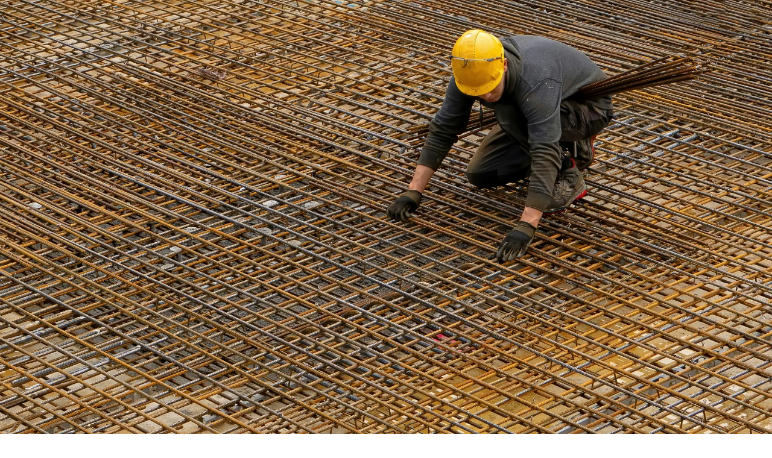

--- FILE ---
content_type: text/html; charset=utf-8
request_url: https://atxconcretecontractor.com/concrete-foundation-construction/
body_size: 14540
content:
<!DOCTYPE html><!--Gym_cj_uDkIEXOu_Ufh7h--><html lang="en"><head><meta charSet="utf-8"/><meta name="viewport" content="width=device-width, initial-scale=1"/><meta name="viewport" content="width=device-width, initial-scale=1"/><link rel="preload" href="/_next/static/media/83afe278b6a6bb3c.p.3a6ba036.woff2" as="font" crossorigin="" type="font/woff2"/><link rel="preload" as="image" imageSrcSet="/_next/image/?url=%2Flogo.webp&amp;w=256&amp;q=75 1x, /_next/image/?url=%2Flogo.webp&amp;w=640&amp;q=75 2x"/><link rel="preload" as="image" imageSrcSet="/_next/image/?url=%2Fimages%2Ffoundation.webp&amp;w=640&amp;q=75 640w, /_next/image/?url=%2Fimages%2Ffoundation.webp&amp;w=750&amp;q=75 750w, /_next/image/?url=%2Fimages%2Ffoundation.webp&amp;w=828&amp;q=75 828w, /_next/image/?url=%2Fimages%2Ffoundation.webp&amp;w=1080&amp;q=75 1080w, /_next/image/?url=%2Fimages%2Ffoundation.webp&amp;w=1200&amp;q=75 1200w, /_next/image/?url=%2Fimages%2Ffoundation.webp&amp;w=1920&amp;q=75 1920w, /_next/image/?url=%2Fimages%2Ffoundation.webp&amp;w=2048&amp;q=75 2048w, /_next/image/?url=%2Fimages%2Ffoundation.webp&amp;w=3840&amp;q=75 3840w" imageSizes="100vw"/><link rel="stylesheet" href="/_next/static/chunks/5c817e5888185245.css" data-precedence="next"/><link rel="preload" as="script" fetchPriority="low" href="/_next/static/chunks/aed2e01c3268b376.js"/><script src="/_next/static/chunks/0f827b6038ee3780.js" async=""></script><script src="/_next/static/chunks/28f03ade9e041551.js" async=""></script><script src="/_next/static/chunks/552c311afca94d4d.js" async=""></script><script src="/_next/static/chunks/turbopack-3af3d9b7906bf314.js" async=""></script><script src="/_next/static/chunks/d42cb4d81dc584c4.js" async=""></script><script src="/_next/static/chunks/9cef967d0fa3812b.js" async=""></script><script src="/_next/static/chunks/ff0ce27a4dd22fd6.js" async=""></script><script src="/_next/static/chunks/e8b6b062ae2bc966.js" async=""></script><script src="/_next/static/chunks/ff1a16fafef87110.js" async=""></script><script src="/_next/static/chunks/dbd2e0f8b2f78f5d.js" async=""></script><script src="/_next/static/chunks/858735e4647aff31.js" async=""></script><link rel="preconnect" href="https://fonts.googleapis.com"/><link rel="preconnect" href="https://fonts.gstatic.com" crossorigin="anonymous"/><link rel="icon" href="/favicon.webp" type="image/webp"/><link rel="shortcut icon" href="/favicon.webp" type="image/webp"/><meta name="robots" content="index, follow"/><meta name="author" content="ATX Concrete Contractor"/><meta name="generator" content="Next.js"/><meta name="distribution" content="global"/><meta name="rating" content="general"/><meta name="revisit-after" content="7 days"/><meta name="theme-color" content="#ea580c"/><meta name="apple-mobile-web-app-title" content="ATX Concrete Contractor"/><meta name="apple-mobile-web-app-capable" content="yes"/><meta name="apple-mobile-web-app-status-bar-style" content="black"/><meta name="apple-touch-icon" content="/logo.webp"/><meta name="apple-touch-startup-image" content="/logo.webp"/><meta name="msapplication-TileColor" content="#ea580c"/><meta name="msapplication-TileImage" content="/logo.webp"/><meta name="msapplication-config" content="/browserconfig.xml"/><meta name="msapplication-tap-highlight" content="no"/><meta name="msapplication-starturl" content="/"/><meta name="msapplication-window" content="width=device-width, initial-scale=1"/><meta name="msapplication-window-view" content="minimized"/><meta name="msapplication-window-view-mode" content="minimized"/><meta name="msvalidate.01" content="0AE0E443BA5849CE61726BFA3D65E6FF"/><title>Concrete Foundation Construction</title><meta name="description" content="Expert concrete foundation construction services for residential and commercial buildings. Strong, durable foundations built to last."/><link rel="canonical" href="https://atxconcretecontractor.com/concrete-foundation-construction/"/><meta property="og:title" content="Concrete Foundation Construction"/><meta property="og:description" content="Expert concrete foundation construction services for residential and commercial buildings. Strong, durable foundations built to last."/><meta property="og:url" content="https://atxconcretecontractor.com/concrete-foundation-construction/"/><meta property="og:site_name" content="ATX Concrete Contractor"/><meta name="twitter:card" content="summary"/><meta name="twitter:title" content="Concrete Foundation Construction"/><meta name="twitter:description" content="Expert concrete foundation construction services for residential and commercial buildings. Strong, durable foundations built to last."/><script src="/_next/static/chunks/a6dad97d9634a72d.js" noModule=""></script></head><body class="inter_dd64a8df-module__SEAQNq__className"><div hidden=""><!--$--><!--/$--></div><div class="w-full bg-blue-900 text-white py-3"><div class="container mx-auto max-w-7xl px-4"><div class="flex items-center justify-between"><div class="flex items-center text-sm"><svg xmlns="http://www.w3.org/2000/svg" width="24" height="24" viewBox="0 0 24 24" fill="none" stroke="currentColor" stroke-width="2" stroke-linecap="round" stroke-linejoin="round" class="lucide lucide-map-pin h-4 w-4 mr-2 flex-shrink-0" aria-hidden="true"><path d="M20 10c0 4.993-5.539 10.193-7.399 11.799a1 1 0 0 1-1.202 0C9.539 20.193 4 14.993 4 10a8 8 0 0 1 16 0"></path><circle cx="12" cy="10" r="3"></circle></svg><span class="hidden sm:inline">Serving Austin, TX Area</span><span class="sm:hidden">Austin, TX</span></div><div class="flex items-center space-x-2 sm:space-x-4"><a class="bg-orange-600 hover:bg-orange-700 text-white font-bold px-3 sm:px-6 py-2 rounded transition-colors text-sm sm:text-base flex items-center justify-center" aria-label="Call ATX Concrete at 512-991-9224" href="tel:+15129919224"><svg xmlns="http://www.w3.org/2000/svg" width="24" height="24" viewBox="0 0 24 24" fill="none" stroke="currentColor" stroke-width="2" stroke-linecap="round" stroke-linejoin="round" class="lucide lucide-phone h-4 w-4 sm:hidden" aria-hidden="true"><path d="M13.832 16.568a1 1 0 0 0 1.213-.303l.355-.465A2 2 0 0 1 17 15h3a2 2 0 0 1 2 2v3a2 2 0 0 1-2 2A18 18 0 0 1 2 4a2 2 0 0 1 2-2h3a2 2 0 0 1 2 2v3a2 2 0 0 1-.8 1.6l-.468.351a1 1 0 0 0-.292 1.233 14 14 0 0 0 6.392 6.384"></path></svg><span class="hidden sm:inline">(512) 991-9224</span></a></div></div></div></div><header class="w-full sticky top-0 z-40 bg-white shadow-lg"><nav class="w-full"><div class="container mx-auto max-w-7xl px-4"><div class="flex items-center justify-between py-4"><a class="flex items-center flex-shrink-0" href="/"><img alt="ATX Concrete Contractor" width="200" height="100" decoding="async" data-nimg="1" class="h-12 sm:h-16 w-auto" style="color:transparent" srcSet="/_next/image/?url=%2Flogo.webp&amp;w=256&amp;q=75 1x, /_next/image/?url=%2Flogo.webp&amp;w=640&amp;q=75 2x" src="/_next/image/?url=%2Flogo.webp&amp;w=640&amp;q=75"/></a><div class="hidden lg:flex items-center space-x-8"><div class="relative"><button aria-label="Services menu" class="text-gray-700 hover:text-orange-600 font-medium uppercase transition-colors flex items-center"><svg xmlns="http://www.w3.org/2000/svg" width="24" height="24" viewBox="0 0 24 24" fill="none" stroke="currentColor" stroke-width="2" stroke-linecap="round" stroke-linejoin="round" class="lucide lucide-wrench h-4 w-4 mr-1" aria-hidden="true"><path d="M14.7 6.3a1 1 0 0 0 0 1.4l1.6 1.6a1 1 0 0 0 1.4 0l3.106-3.105c.32-.322.863-.22.983.218a6 6 0 0 1-8.259 7.057l-7.91 7.91a1 1 0 0 1-2.999-3l7.91-7.91a6 6 0 0 1 7.057-8.259c.438.12.54.662.219.984z"></path></svg>SERVICES<svg xmlns="http://www.w3.org/2000/svg" width="24" height="24" viewBox="0 0 24 24" fill="none" stroke="currentColor" stroke-width="2" stroke-linecap="round" stroke-linejoin="round" class="lucide lucide-chevron-down ml-1 h-4 w-4" aria-hidden="true"><path d="m6 9 6 6 6-6"></path></svg></button></div><a class="text-gray-700 hover:text-orange-600 font-medium uppercase transition-colors flex items-center" href="/service-areas/"><svg xmlns="http://www.w3.org/2000/svg" width="24" height="24" viewBox="0 0 24 24" fill="none" stroke="currentColor" stroke-width="2" stroke-linecap="round" stroke-linejoin="round" class="lucide lucide-map-pin h-4 w-4 mr-1" aria-hidden="true"><path d="M20 10c0 4.993-5.539 10.193-7.399 11.799a1 1 0 0 1-1.202 0C9.539 20.193 4 14.993 4 10a8 8 0 0 1 16 0"></path><circle cx="12" cy="10" r="3"></circle></svg>SERVICE AREAS</a><div class="relative"><button aria-label="Guides menu" class="text-gray-700 hover:text-orange-600 font-medium uppercase transition-colors flex items-center"><svg xmlns="http://www.w3.org/2000/svg" width="24" height="24" viewBox="0 0 24 24" fill="none" stroke="currentColor" stroke-width="2" stroke-linecap="round" stroke-linejoin="round" class="lucide lucide-book-open h-4 w-4 mr-1" aria-hidden="true"><path d="M12 7v14"></path><path d="M3 18a1 1 0 0 1-1-1V4a1 1 0 0 1 1-1h5a4 4 0 0 1 4 4 4 4 0 0 1 4-4h5a1 1 0 0 1 1 1v13a1 1 0 0 1-1 1h-6a3 3 0 0 0-3 3 3 3 0 0 0-3-3z"></path></svg>GUIDES<svg xmlns="http://www.w3.org/2000/svg" width="24" height="24" viewBox="0 0 24 24" fill="none" stroke="currentColor" stroke-width="2" stroke-linecap="round" stroke-linejoin="round" class="lucide lucide-chevron-down ml-1 h-4 w-4" aria-hidden="true"><path d="m6 9 6 6 6-6"></path></svg></button></div><a class="text-gray-700 hover:text-orange-600 font-medium uppercase transition-colors flex items-center" href="/about/"><svg xmlns="http://www.w3.org/2000/svg" width="24" height="24" viewBox="0 0 24 24" fill="none" stroke="currentColor" stroke-width="2" stroke-linecap="round" stroke-linejoin="round" class="lucide lucide-user h-4 w-4 mr-1" aria-hidden="true"><path d="M19 21v-2a4 4 0 0 0-4-4H9a4 4 0 0 0-4 4v2"></path><circle cx="12" cy="7" r="4"></circle></svg>ABOUT</a><a class="text-gray-700 hover:text-orange-600 font-medium uppercase transition-colors flex items-center" href="/projects/"><svg xmlns="http://www.w3.org/2000/svg" width="24" height="24" viewBox="0 0 24 24" fill="none" stroke="currentColor" stroke-width="2" stroke-linecap="round" stroke-linejoin="round" class="lucide lucide-folder-kanban h-4 w-4 mr-1" aria-hidden="true"><path d="M4 20h16a2 2 0 0 0 2-2V8a2 2 0 0 0-2-2h-7.93a2 2 0 0 1-1.66-.9l-.82-1.2A2 2 0 0 0 7.93 3H4a2 2 0 0 0-2 2v13c0 1.1.9 2 2 2Z"></path><path d="M8 10v4"></path><path d="M12 10v2"></path><path d="M16 10v6"></path></svg>PROJECTS</a><a class="text-gray-700 hover:text-orange-600 font-medium uppercase transition-colors flex items-center" href="/our-blog/"><svg xmlns="http://www.w3.org/2000/svg" width="24" height="24" viewBox="0 0 24 24" fill="none" stroke="currentColor" stroke-width="2" stroke-linecap="round" stroke-linejoin="round" class="lucide lucide-newspaper h-4 w-4 mr-1" aria-hidden="true"><path d="M15 18h-5"></path><path d="M18 14h-8"></path><path d="M4 22h16a2 2 0 0 0 2-2V4a2 2 0 0 0-2-2H8a2 2 0 0 0-2 2v16a2 2 0 0 1-4 0v-9a2 2 0 0 1 2-2h2"></path><rect width="8" height="4" x="10" y="6" rx="1"></rect></svg>BLOG</a><a class="text-gray-700 hover:text-orange-600 font-medium uppercase transition-colors flex items-center" href="/contact/"><svg xmlns="http://www.w3.org/2000/svg" width="24" height="24" viewBox="0 0 24 24" fill="none" stroke="currentColor" stroke-width="2" stroke-linecap="round" stroke-linejoin="round" class="lucide lucide-phone h-4 w-4 mr-1" aria-hidden="true"><path d="M13.832 16.568a1 1 0 0 0 1.213-.303l.355-.465A2 2 0 0 1 17 15h3a2 2 0 0 1 2 2v3a2 2 0 0 1-2 2A18 18 0 0 1 2 4a2 2 0 0 1 2-2h3a2 2 0 0 1 2 2v3a2 2 0 0 1-.8 1.6l-.468.351a1 1 0 0 0-.292 1.233 14 14 0 0 0 6.392 6.384"></path></svg>CONTACT</a></div><button class="lg:hidden p-2 rounded-md text-gray-700 hover:text-red-600 hover:bg-gray-100 transition-colors" aria-label="Toggle mobile menu"><svg xmlns="http://www.w3.org/2000/svg" width="24" height="24" viewBox="0 0 24 24" fill="none" stroke="currentColor" stroke-width="2" stroke-linecap="round" stroke-linejoin="round" class="lucide lucide-menu h-6 w-6" aria-hidden="true"><path d="M4 5h16"></path><path d="M4 12h16"></path><path d="M4 19h16"></path></svg></button></div></div><div class="lg:hidden fixed top-0 right-0 h-full w-80 max-w-[85vw] bg-white shadow-2xl transform transition-transform duration-300 ease-in-out z-[70] overflow-y-auto translate-x-full"><div class="p-6"><div class="flex items-center justify-between mb-8 border-b border-gray-200 pb-4"><a class="flex items-center" href="/"><img alt="ATX Concrete Contractor" loading="lazy" width="200" height="100" decoding="async" data-nimg="1" class="h-12 w-auto" style="color:transparent" srcSet="/_next/image/?url=%2Flogo.webp&amp;w=256&amp;q=75 1x, /_next/image/?url=%2Flogo.webp&amp;w=640&amp;q=75 2x" src="/_next/image/?url=%2Flogo.webp&amp;w=640&amp;q=75"/></a><button aria-label="Close mobile menu" class="p-2 rounded-md text-gray-700 hover:text-red-600 hover:bg-gray-100 transition-colors"><svg xmlns="http://www.w3.org/2000/svg" width="24" height="24" viewBox="0 0 24 24" fill="none" stroke="currentColor" stroke-width="2" stroke-linecap="round" stroke-linejoin="round" class="lucide lucide-x h-6 w-6" aria-hidden="true"><path d="M18 6 6 18"></path><path d="m6 6 12 12"></path></svg></button></div><div class="space-y-4"><div><button aria-label="Toggle services submenu" class="flex items-center justify-between w-full p-3 text-gray-700 hover:text-orange-600 hover:bg-gray-50 rounded-md transition-colors font-medium"><div class="flex items-center"><svg xmlns="http://www.w3.org/2000/svg" width="24" height="24" viewBox="0 0 24 24" fill="none" stroke="currentColor" stroke-width="2" stroke-linecap="round" stroke-linejoin="round" class="lucide lucide-wrench h-5 w-5 mr-3" aria-hidden="true"><path d="M14.7 6.3a1 1 0 0 0 0 1.4l1.6 1.6a1 1 0 0 0 1.4 0l3.106-3.105c.32-.322.863-.22.983.218a6 6 0 0 1-8.259 7.057l-7.91 7.91a1 1 0 0 1-2.999-3l7.91-7.91a6 6 0 0 1 7.057-8.259c.438.12.54.662.219.984z"></path></svg>Services</div><svg xmlns="http://www.w3.org/2000/svg" width="24" height="24" viewBox="0 0 24 24" fill="none" stroke="currentColor" stroke-width="2" stroke-linecap="round" stroke-linejoin="round" class="lucide lucide-chevron-right h-4 w-4 transition-transform duration-200" aria-hidden="true"><path d="m9 18 6-6-6-6"></path></svg></button></div><a class="flex items-center p-3 text-gray-700 hover:text-orange-600 hover:bg-gray-50 rounded-md transition-colors font-medium" href="/service-areas/"><svg xmlns="http://www.w3.org/2000/svg" width="24" height="24" viewBox="0 0 24 24" fill="none" stroke="currentColor" stroke-width="2" stroke-linecap="round" stroke-linejoin="round" class="lucide lucide-map-pin h-5 w-5 mr-3" aria-hidden="true"><path d="M20 10c0 4.993-5.539 10.193-7.399 11.799a1 1 0 0 1-1.202 0C9.539 20.193 4 14.993 4 10a8 8 0 0 1 16 0"></path><circle cx="12" cy="10" r="3"></circle></svg>Service Areas</a><div><button aria-label="Toggle guides submenu" class="flex items-center justify-between w-full p-3 text-gray-700 hover:text-orange-600 hover:bg-gray-50 rounded-md transition-colors font-medium"><div class="flex items-center"><svg xmlns="http://www.w3.org/2000/svg" width="24" height="24" viewBox="0 0 24 24" fill="none" stroke="currentColor" stroke-width="2" stroke-linecap="round" stroke-linejoin="round" class="lucide lucide-book-open h-5 w-5 mr-3" aria-hidden="true"><path d="M12 7v14"></path><path d="M3 18a1 1 0 0 1-1-1V4a1 1 0 0 1 1-1h5a4 4 0 0 1 4 4 4 4 0 0 1 4-4h5a1 1 0 0 1 1 1v13a1 1 0 0 1-1 1h-6a3 3 0 0 0-3 3 3 3 0 0 0-3-3z"></path></svg>Guides</div><svg xmlns="http://www.w3.org/2000/svg" width="24" height="24" viewBox="0 0 24 24" fill="none" stroke="currentColor" stroke-width="2" stroke-linecap="round" stroke-linejoin="round" class="lucide lucide-chevron-right h-4 w-4 transition-transform duration-200" aria-hidden="true"><path d="m9 18 6-6-6-6"></path></svg></button></div><a class="flex items-center p-3 text-gray-700 hover:text-orange-600 hover:bg-gray-50 rounded-md transition-colors font-medium" href="/about/"><svg xmlns="http://www.w3.org/2000/svg" width="24" height="24" viewBox="0 0 24 24" fill="none" stroke="currentColor" stroke-width="2" stroke-linecap="round" stroke-linejoin="round" class="lucide lucide-user h-5 w-5 mr-3" aria-hidden="true"><path d="M19 21v-2a4 4 0 0 0-4-4H9a4 4 0 0 0-4 4v2"></path><circle cx="12" cy="7" r="4"></circle></svg>About</a><a class="flex items-center p-3 text-gray-700 hover:text-orange-600 hover:bg-gray-50 rounded-md transition-colors font-medium" href="/projects/"><svg xmlns="http://www.w3.org/2000/svg" width="24" height="24" viewBox="0 0 24 24" fill="none" stroke="currentColor" stroke-width="2" stroke-linecap="round" stroke-linejoin="round" class="lucide lucide-folder-kanban h-5 w-5 mr-3" aria-hidden="true"><path d="M4 20h16a2 2 0 0 0 2-2V8a2 2 0 0 0-2-2h-7.93a2 2 0 0 1-1.66-.9l-.82-1.2A2 2 0 0 0 7.93 3H4a2 2 0 0 0-2 2v13c0 1.1.9 2 2 2Z"></path><path d="M8 10v4"></path><path d="M12 10v2"></path><path d="M16 10v6"></path></svg>Projects</a><a class="flex items-center p-3 text-gray-700 hover:text-orange-600 hover:bg-gray-50 rounded-md transition-colors font-medium" href="/our-blog/"><svg xmlns="http://www.w3.org/2000/svg" width="24" height="24" viewBox="0 0 24 24" fill="none" stroke="currentColor" stroke-width="2" stroke-linecap="round" stroke-linejoin="round" class="lucide lucide-newspaper h-5 w-5 mr-3" aria-hidden="true"><path d="M15 18h-5"></path><path d="M18 14h-8"></path><path d="M4 22h16a2 2 0 0 0 2-2V4a2 2 0 0 0-2-2H8a2 2 0 0 0-2 2v16a2 2 0 0 1-4 0v-9a2 2 0 0 1 2-2h2"></path><rect width="8" height="4" x="10" y="6" rx="1"></rect></svg>Blog</a><a class="flex items-center p-3 text-gray-700 hover:text-orange-600 hover:bg-gray-50 rounded-md transition-colors font-medium" href="/contact/"><svg xmlns="http://www.w3.org/2000/svg" width="24" height="24" viewBox="0 0 24 24" fill="none" stroke="currentColor" stroke-width="2" stroke-linecap="round" stroke-linejoin="round" class="lucide lucide-phone h-5 w-5 mr-3" aria-hidden="true"><path d="M13.832 16.568a1 1 0 0 0 1.213-.303l.355-.465A2 2 0 0 1 17 15h3a2 2 0 0 1 2 2v3a2 2 0 0 1-2 2A18 18 0 0 1 2 4a2 2 0 0 1 2-2h3a2 2 0 0 1 2 2v3a2 2 0 0 1-.8 1.6l-.468.351a1 1 0 0 0-.292 1.233 14 14 0 0 0 6.392 6.384"></path></svg>Contact</a><div class="pt-4 border-t border-gray-200"><a class="flex items-center justify-center w-full p-4 bg-orange-600 hover:bg-orange-700 text-white font-bold rounded-lg transition-colors" href="tel:(512) 991-9224"><svg xmlns="http://www.w3.org/2000/svg" width="24" height="24" viewBox="0 0 24 24" fill="none" stroke="currentColor" stroke-width="2" stroke-linecap="round" stroke-linejoin="round" class="lucide lucide-phone h-5 w-5 mr-2" aria-hidden="true"><path d="M13.832 16.568a1 1 0 0 0 1.213-.303l.355-.465A2 2 0 0 1 17 15h3a2 2 0 0 1 2 2v3a2 2 0 0 1-2 2A18 18 0 0 1 2 4a2 2 0 0 1 2-2h3a2 2 0 0 1 2 2v3a2 2 0 0 1-.8 1.6l-.468.351a1 1 0 0 0-.292 1.233 14 14 0 0 0 6.392 6.384"></path></svg>Call (512) 991-9224</a></div></div></div></div></nav></header><div class="min-h-screen bg-gray-50"><div class="relative h-[60vh] min-h-[500px] overflow-hidden"><div class="absolute inset-0"><img alt="Concrete Foundation Construction in Austin, TX" decoding="async" data-nimg="fill" class="object-cover" style="position:absolute;height:100%;width:100%;left:0;top:0;right:0;bottom:0;color:transparent" sizes="100vw" srcSet="/_next/image/?url=%2Fimages%2Ffoundation.webp&amp;w=640&amp;q=75 640w, /_next/image/?url=%2Fimages%2Ffoundation.webp&amp;w=750&amp;q=75 750w, /_next/image/?url=%2Fimages%2Ffoundation.webp&amp;w=828&amp;q=75 828w, /_next/image/?url=%2Fimages%2Ffoundation.webp&amp;w=1080&amp;q=75 1080w, /_next/image/?url=%2Fimages%2Ffoundation.webp&amp;w=1200&amp;q=75 1200w, /_next/image/?url=%2Fimages%2Ffoundation.webp&amp;w=1920&amp;q=75 1920w, /_next/image/?url=%2Fimages%2Ffoundation.webp&amp;w=2048&amp;q=75 2048w, /_next/image/?url=%2Fimages%2Ffoundation.webp&amp;w=3840&amp;q=75 3840w" src="/_next/image/?url=%2Fimages%2Ffoundation.webp&amp;w=3840&amp;q=75"/><div class="absolute inset-0 bg-black/50"></div><div class="absolute inset-0 bg-gradient-to-t from-orange-600/80 via-transparent to-transparent"></div></div><div class="relative z-10 h-full flex items-center"><div class="max-w-7xl mx-auto px-4 w-full"><div class="text-center text-white"><h1 class="text-4xl md:text-6xl font-bold mb-4">Concrete Foundation Construction in Austin, TX</h1><p class="text-xl md:text-2xl text-orange-100 mb-8 max-w-4xl mx-auto">Professional foundation construction services. We build strong, durable foundations that provide lasting support for your structure.</p><div class="flex flex-col sm:flex-row gap-4 justify-center"><a class="bg-orange-600 hover:bg-orange-700 text-white px-8 py-4 rounded-lg font-semibold transition-colors" href="/contact/">Get Free Quote</a><a class="border-2 border-white text-white hover:bg-white hover:text-orange-600 px-8 py-4 rounded-lg font-semibold transition-colors" href="/projects/">View Our Work</a></div></div></div></div></div><div class="bg-white py-16"><div class="max-w-7xl mx-auto px-4"><div class="text-center mb-12"><h2 class="text-3xl font-bold text-gray-800 mb-6">Why Choose Our Foundation Construction Services?</h2><p class="text-lg text-gray-600 max-w-4xl mx-auto leading-relaxed">We build foundations with precision engineering and quality craftsmanship for lasting structural integrity.</p></div><div class="grid grid-cols-1 md:grid-cols-2 lg:grid-cols-4 gap-8"><div class="text-center"><div class="w-16 h-16 bg-orange-100 rounded-full flex items-center justify-center mx-auto mb-4"><svg xmlns="http://www.w3.org/2000/svg" width="24" height="24" viewBox="0 0 24 24" fill="none" stroke="currentColor" stroke-width="2" stroke-linecap="round" stroke-linejoin="round" class="lucide lucide-star w-8 h-8 text-orange-600" aria-hidden="true"><path d="M11.525 2.295a.53.53 0 0 1 .95 0l2.31 4.679a2.123 2.123 0 0 0 1.595 1.16l5.166.756a.53.53 0 0 1 .294.904l-3.736 3.638a2.123 2.123 0 0 0-.611 1.878l.882 5.14a.53.53 0 0 1-.771.56l-4.618-2.428a2.122 2.122 0 0 0-1.973 0L6.396 21.01a.53.53 0 0 1-.77-.56l.881-5.139a2.122 2.122 0 0 0-.611-1.879L2.16 9.795a.53.53 0 0 1 .294-.906l5.165-.755a2.122 2.122 0 0 0 1.597-1.16z"></path></svg></div><h3 class="text-xl font-semibold text-gray-800 mb-2">Expert Foundation Design</h3><p class="text-gray-600">Engineered foundation solutions tailored to your soil conditions and structural requirements.</p></div><div class="text-center"><div class="w-16 h-16 bg-orange-100 rounded-full flex items-center justify-center mx-auto mb-4"><svg xmlns="http://www.w3.org/2000/svg" width="24" height="24" viewBox="0 0 24 24" fill="none" stroke="currentColor" stroke-width="2" stroke-linecap="round" stroke-linejoin="round" class="lucide lucide-shield w-8 h-8 text-orange-600" aria-hidden="true"><path d="M20 13c0 5-3.5 7.5-7.66 8.95a1 1 0 0 1-.67-.01C7.5 20.5 4 18 4 13V6a1 1 0 0 1 1-1c2 0 4.5-1.2 6.24-2.72a1.17 1.17 0 0 1 1.52 0C14.51 3.81 17 5 19 5a1 1 0 0 1 1 1z"></path></svg></div><h3 class="text-xl font-semibold text-gray-800 mb-2">Structural Guarantee</h3><p class="text-gray-600">Comprehensive warranty on all foundation work backed by structural engineering expertise.</p></div><div class="text-center"><div class="w-16 h-16 bg-orange-100 rounded-full flex items-center justify-center mx-auto mb-4"><svg xmlns="http://www.w3.org/2000/svg" width="24" height="24" viewBox="0 0 24 24" fill="none" stroke="currentColor" stroke-width="2" stroke-linecap="round" stroke-linejoin="round" class="lucide lucide-star w-8 h-8 text-orange-600" aria-hidden="true"><path d="M11.525 2.295a.53.53 0 0 1 .95 0l2.31 4.679a2.123 2.123 0 0 0 1.595 1.16l5.166.756a.53.53 0 0 1 .294.904l-3.736 3.638a2.123 2.123 0 0 0-.611 1.878l.882 5.14a.53.53 0 0 1-.771.56l-4.618-2.428a2.122 2.122 0 0 0-1.973 0L6.396 21.01a.53.53 0 0 1-.77-.56l.881-5.139a2.122 2.122 0 0 0-.611-1.879L2.16 9.795a.53.53 0 0 1 .294-.906l5.165-.755a2.122 2.122 0 0 0 1.597-1.16z"></path></svg></div><h3 class="text-xl font-semibold text-gray-800 mb-2">Soil Analysis</h3><p class="text-gray-600">Thorough soil testing and analysis to ensure proper foundation design and longevity.</p></div><div class="text-center"><div class="w-16 h-16 bg-orange-100 rounded-full flex items-center justify-center mx-auto mb-4"><svg xmlns="http://www.w3.org/2000/svg" width="24" height="24" viewBox="0 0 24 24" fill="none" stroke="currentColor" stroke-width="2" stroke-linecap="round" stroke-linejoin="round" class="lucide lucide-circle-check-big w-8 h-8 text-orange-600" aria-hidden="true"><path d="M21.801 10A10 10 0 1 1 17 3.335"></path><path d="m9 11 3 3L22 4"></path></svg></div><h3 class="text-xl font-semibold text-gray-800 mb-2">Code Compliant</h3><p class="text-gray-600">All foundation work meets or exceeds local building codes and engineering standards.</p></div></div></div></div><div class="bg-gray-50 py-16"><div class="max-w-7xl mx-auto px-4"><div class="grid grid-cols-1 lg:grid-cols-2 gap-12 items-center"><div><h2 class="text-3xl font-bold text-gray-800 mb-6">Our Foundation Construction Work</h2><p class="text-lg text-gray-600 mb-8 leading-relaxed">Our concrete foundation construction services provide the critical structural support your building needs. We specialize in all types of foundation systems, from slab-on-grade to pier and beam foundations. Our experienced team conducts thorough soil analysis, engineers custom foundation solutions, and executes construction with precision. We understand that a properly constructed foundation is essential for the long-term stability and safety of any structure, which is why we never compromise on quality or engineering standards. Our team brings years of experience and a commitment to excellence to every concrete foundation construction project. We understand the importance of quality craftsmanship and use only the finest materials to ensure lasting results. Whether you&#x27;re looking to enhance your property&#x27;s curb appeal, improve functionality, or address structural concerns, we have the expertise to deliver solutions that exceed your expectations. We work closely with clients throughout the Austin, TX area to understand their unique needs and provide personalized service from initial consultation to project completion.</p><div class="grid grid-cols-1 sm:grid-cols-2 gap-4"><div class="flex items-center"><svg xmlns="http://www.w3.org/2000/svg" width="24" height="24" viewBox="0 0 24 24" fill="none" stroke="currentColor" stroke-width="2" stroke-linecap="round" stroke-linejoin="round" class="lucide lucide-circle-check-big w-5 h-5 text-orange-600 mr-3 flex-shrink-0" aria-hidden="true"><path d="M21.801 10A10 10 0 1 1 17 3.335"></path><path d="m9 11 3 3L22 4"></path></svg><span class="text-gray-700">Slab Foundation Construction</span></div><div class="flex items-center"><svg xmlns="http://www.w3.org/2000/svg" width="24" height="24" viewBox="0 0 24 24" fill="none" stroke="currentColor" stroke-width="2" stroke-linecap="round" stroke-linejoin="round" class="lucide lucide-circle-check-big w-5 h-5 text-orange-600 mr-3 flex-shrink-0" aria-hidden="true"><path d="M21.801 10A10 10 0 1 1 17 3.335"></path><path d="m9 11 3 3L22 4"></path></svg><span class="text-gray-700">Pier &amp; Beam Foundations</span></div><div class="flex items-center"><svg xmlns="http://www.w3.org/2000/svg" width="24" height="24" viewBox="0 0 24 24" fill="none" stroke="currentColor" stroke-width="2" stroke-linecap="round" stroke-linejoin="round" class="lucide lucide-circle-check-big w-5 h-5 text-orange-600 mr-3 flex-shrink-0" aria-hidden="true"><path d="M21.801 10A10 10 0 1 1 17 3.335"></path><path d="m9 11 3 3L22 4"></path></svg><span class="text-gray-700">Basement Foundation Systems</span></div><div class="flex items-center"><svg xmlns="http://www.w3.org/2000/svg" width="24" height="24" viewBox="0 0 24 24" fill="none" stroke="currentColor" stroke-width="2" stroke-linecap="round" stroke-linejoin="round" class="lucide lucide-circle-check-big w-5 h-5 text-orange-600 mr-3 flex-shrink-0" aria-hidden="true"><path d="M21.801 10A10 10 0 1 1 17 3.335"></path><path d="m9 11 3 3L22 4"></path></svg><span class="text-gray-700">Foundation Reinforcement</span></div><div class="flex items-center"><svg xmlns="http://www.w3.org/2000/svg" width="24" height="24" viewBox="0 0 24 24" fill="none" stroke="currentColor" stroke-width="2" stroke-linecap="round" stroke-linejoin="round" class="lucide lucide-circle-check-big w-5 h-5 text-orange-600 mr-3 flex-shrink-0" aria-hidden="true"><path d="M21.801 10A10 10 0 1 1 17 3.335"></path><path d="m9 11 3 3L22 4"></path></svg><span class="text-gray-700">Soil Stabilization</span></div><div class="flex items-center"><svg xmlns="http://www.w3.org/2000/svg" width="24" height="24" viewBox="0 0 24 24" fill="none" stroke="currentColor" stroke-width="2" stroke-linecap="round" stroke-linejoin="round" class="lucide lucide-circle-check-big w-5 h-5 text-orange-600 mr-3 flex-shrink-0" aria-hidden="true"><path d="M21.801 10A10 10 0 1 1 17 3.335"></path><path d="m9 11 3 3L22 4"></path></svg><span class="text-gray-700">Foundation Waterproofing</span></div></div></div><div class="relative max-w-md mx-auto lg:mx-0"><img alt="Concrete Foundation Construction work example" loading="lazy" width="400" height="280" decoding="async" data-nimg="1" class="rounded-lg shadow-lg w-full h-auto object-cover" style="color:transparent" srcSet="/_next/image/?url=%2Fimages%2Ffoundation.webp&amp;w=640&amp;q=75 1x, /_next/image/?url=%2Fimages%2Ffoundation.webp&amp;w=828&amp;q=75 2x" src="/_next/image/?url=%2Fimages%2Ffoundation.webp&amp;w=828&amp;q=75"/></div></div></div></div><div class="bg-white py-16"><div class="max-w-7xl mx-auto px-4"><div class="text-center mb-12"><h2 class="text-3xl font-bold text-gray-800 mb-4">Related Services</h2><p class="text-lg text-gray-600">Explore our other concrete services that complement this project</p></div><div class="text-center"><p class="text-gray-500 text-lg">No related services available at this time.</p></div></div></div><div class="bg-white py-16"><div class="max-w-7xl mx-auto px-4"><div class="text-center mb-12"><h2 class="text-3xl font-bold text-gray-800 mb-4">What Our Customers Say</h2><p class="text-lg text-gray-600 max-w-3xl mx-auto">Don&#x27;t just take our word for it. Here&#x27;s what our satisfied customers have to say about our <!-- -->concrete foundation construction<!-- -->.</p></div><div class="grid grid-cols-1 md:grid-cols-2 lg:grid-cols-3 gap-8"><div class="bg-gray-50 p-6 rounded-lg shadow-sm"><div class="flex items-center mb-3"><span class="text-yellow-400 text-lg">★</span><span class="text-yellow-400 text-lg">★</span><span class="text-yellow-400 text-lg">★</span><span class="text-yellow-400 text-lg">★</span><span class="text-yellow-400 text-lg">★</span></div><p class="text-gray-700 mb-4 italic">&quot;<!-- -->Excellent foundation work for our new home. The team was professional, thorough with soil testing, and the foundation is rock solid.<!-- -->&quot;</p><div class="flex items-center"><div class="w-10 h-10 bg-orange-100 rounded-full flex items-center justify-center mr-3"><span class="text-orange-600 font-semibold text-sm">RT</span></div><div><p class="font-semibold text-gray-800">Robert Thompson</p><p class="text-sm text-gray-600">Austin, TX</p></div></div></div><div class="bg-gray-50 p-6 rounded-lg shadow-sm"><div class="flex items-center mb-3"><span class="text-yellow-400 text-lg">★</span><span class="text-yellow-400 text-lg">★</span><span class="text-yellow-400 text-lg">★</span><span class="text-yellow-400 text-lg">★</span><span class="text-yellow-400 text-lg">★</span></div><p class="text-gray-700 mb-4 italic">&quot;<!-- -->Our commercial building foundation was completed on schedule and within budget. Outstanding engineering and construction quality.<!-- -->&quot;</p><div class="flex items-center"><div class="w-10 h-10 bg-orange-100 rounded-full flex items-center justify-center mr-3"><span class="text-orange-600 font-semibold text-sm">MG</span></div><div><p class="font-semibold text-gray-800">Maria Gonzalez</p><p class="text-sm text-gray-600">Round Rock, TX</p></div></div></div><div class="bg-gray-50 p-6 rounded-lg shadow-sm"><div class="flex items-center mb-3"><span class="text-yellow-400 text-lg">★</span><span class="text-yellow-400 text-lg">★</span><span class="text-yellow-400 text-lg">★</span><span class="text-yellow-400 text-lg">★</span><span class="text-yellow-400 text-lg">★</span></div><p class="text-gray-700 mb-4 italic">&quot;<!-- -->They handled our challenging soil conditions expertly. The foundation has been perfect since day one. Highly recommend their services.<!-- -->&quot;</p><div class="flex items-center"><div class="w-10 h-10 bg-orange-100 rounded-full flex items-center justify-center mr-3"><span class="text-orange-600 font-semibold text-sm">DC</span></div><div><p class="font-semibold text-gray-800">David Chen</p><p class="text-sm text-gray-600">Georgetown, TX</p></div></div></div></div></div></div><div class="bg-gradient-to-r from-orange-600 to-orange-700 py-16"><div class="max-w-4xl mx-auto px-4 text-center text-white"><h2 class="text-3xl font-bold mb-4">Need a Strong Foundation for Your Project?</h2><p class="text-xl text-orange-100 mb-8">Get a free foundation construction consultation. We&#x27;ll assess your site, test the soil, and design the perfect foundation solution.</p><div class="flex flex-col sm:flex-row gap-4 justify-center"><a class="bg-white text-orange-600 px-8 py-3 rounded-lg font-semibold hover:bg-gray-100 transition-colors" href="/contact/">Get Free Consultation</a><a class="border-2 border-white text-white px-8 py-3 rounded-lg font-semibold hover:bg-white hover:text-orange-600 transition-colors" href="tel:+15129919224">Call (512) 991-9224</a></div></div></div></div><!--$--><!--/$--><footer class="bg-gray-900 text-white"><div class="mx-auto max-w-7xl px-4 py-16"><div class="grid grid-cols-1 gap-8 lg:grid-cols-4 xl:grid-cols-5"><div class="lg:col-span-2"><div class="flex items-center gap-3 mb-6"><a href="/"><img alt="ATX Concrete Contractor Logo" title="ATX Concrete Contractor" loading="lazy" width="60" height="60" decoding="async" data-nimg="1" class="h-12 w-auto" style="color:transparent" srcSet="/_next/image/?url=%2Flogo.webp&amp;w=64&amp;q=75 1x, /_next/image/?url=%2Flogo.webp&amp;w=128&amp;q=75 2x" src="/_next/image/?url=%2Flogo.webp&amp;w=128&amp;q=75"/></a><div><h2 class="text-2xl font-bold text-white">ATX Concrete Contractor</h2><p class="text-sm text-gray-400">Professional Concrete Services</p></div></div><p class="text-gray-300 mb-6 max-w-md">Professional concrete contractor services in Austin, Round Rock, Cedar Park, Georgetown, and surrounding areas. Expert concrete installation, repair, and finishing services.</p><div class="space-y-3 mb-6"><div class="flex items-center gap-3 text-sm text-gray-300"><svg stroke="currentColor" fill="currentColor" stroke-width="0" viewBox="0 0 512 512" class="text-orange-500" height="1em" width="1em" xmlns="http://www.w3.org/2000/svg"><path d="M493.4 24.6l-104-24c-11.3-2.6-22.9 3.3-27.5 13.9l-48 112c-4.2 9.8-1.4 21.3 6.9 28l60.6 49.6c-36 76.7-98.9 140.5-177.2 177.2l-49.6-60.6c-6.8-8.3-18.2-11.1-28-6.9l-112 48C3.9 366.5-2 378.1.6 389.4l24 104C27.1 504.2 36.7 512 48 512c256.1 0 464-207.5 464-464 0-11.2-7.7-20.9-18.6-23.4z"></path></svg><span>(512) 991-9224</span></div><div class="flex items-center gap-3 text-sm text-gray-300"><svg stroke="currentColor" fill="currentColor" stroke-width="0" viewBox="0 0 512 512" class="text-orange-500" height="1em" width="1em" xmlns="http://www.w3.org/2000/svg"><path d="M502.3 190.8c3.9-3.1 9.7-.2 9.7 4.7V400c0 26.5-21.5 48-48 48H48c-26.5 0-48-21.5-48-48V195.6c0-5 5.7-7.8 9.7-4.7 22.4 17.4 52.1 39.5 154.1 113.6 21.1 15.4 56.7 47.8 92.2 47.6 35.7.3 72-32.8 92.3-47.6 102-74.1 131.6-96.3 154-113.7zM256 320c23.2.4 56.6-29.2 73.4-41.4 132.7-96.3 142.8-104.7 173.4-128.7 5.8-4.5 9.2-11.5 9.2-18.9v-19c0-26.5-21.5-48-48-48H48C21.5 64 0 85.5 0 112v19c0 7.4 3.4 14.3 9.2 18.9 30.6 23.9 40.7 32.4 173.4 128.7 16.8 12.2 50.2 41.8 73.4 41.4z"></path></svg><span><a href="/cdn-cgi/l/email-protection" class="__cf_email__" data-cfemail="1f767179705f7e6b677c70717c6d7a6b7a7c70716b6d7e7c6b706d317c7072">[email&#160;protected]</a></span></div><div class="flex items-center gap-3 text-sm text-gray-300"><svg stroke="currentColor" fill="currentColor" stroke-width="0" viewBox="0 0 384 512" class="text-orange-500" height="1em" width="1em" xmlns="http://www.w3.org/2000/svg"><path d="M172.268 501.67C26.97 291.031 0 269.413 0 192 0 85.961 85.961 0 192 0s192 85.961 192 192c0 77.413-26.97 99.031-172.268 309.67-9.535 13.774-29.93 13.773-39.464 0zM192 272c44.183 0 80-35.817 80-80s-35.817-80-80-80-80 35.817-80 80 35.817 80 80 80z"></path></svg><span>1000 Heritage Center Circle, Round Rock, TX 78664</span></div><div class="flex items-center gap-3 text-sm text-gray-300"><svg stroke="currentColor" fill="currentColor" stroke-width="0" viewBox="0 0 512 512" class="text-orange-500" height="1em" width="1em" xmlns="http://www.w3.org/2000/svg"><path d="M256,8C119,8,8,119,8,256S119,504,256,504,504,393,504,256,393,8,256,8Zm92.49,313h0l-20,25a16,16,0,0,1-22.49,2.5h0l-67-49.72a40,40,0,0,1-15-31.23V112a16,16,0,0,1,16-16h32a16,16,0,0,1,16,16V256l58,42.5A16,16,0,0,1,348.49,321Z"></path></svg><span>Mon-Fri: 7AM-6PM | Sat: 8AM-4PM</span></div></div><div class="flex flex-wrap items-center gap-3"><a href="https://www.facebook.com/profile.php?id=61585653492184&amp;sk=about" target="_blank" rel="noopener noreferrer" aria-label="Facebook" class="p-2 rounded-lg bg-gray-800 hover:bg-orange-600 transition-colors"><svg stroke="currentColor" fill="currentColor" stroke-width="0" viewBox="0 0 512 512" class="size-5" height="1em" width="1em" xmlns="http://www.w3.org/2000/svg"><path d="M504 256C504 119 393 8 256 8S8 119 8 256c0 123.78 90.69 226.38 209.25 245V327.69h-63V256h63v-54.64c0-62.15 37-96.48 93.67-96.48 27.14 0 55.52 4.84 55.52 4.84v61h-31.28c-30.8 0-40.41 19.12-40.41 38.73V256h68.78l-11 71.69h-57.78V501C413.31 482.38 504 379.78 504 256z"></path></svg></a><a href="https://www.youtube.com/@ATXCONCRETECONTACTOR" target="_blank" rel="noopener noreferrer" aria-label="YouTube" class="p-2 rounded-lg bg-gray-800 hover:bg-orange-600 transition-colors"><svg stroke="currentColor" fill="currentColor" stroke-width="0" viewBox="0 0 576 512" class="size-5" height="1em" width="1em" xmlns="http://www.w3.org/2000/svg"><path d="M549.655 124.083c-6.281-23.65-24.787-42.276-48.284-48.597C458.781 64 288 64 288 64S117.22 64 74.629 75.486c-23.497 6.322-42.003 24.947-48.284 48.597-11.412 42.867-11.412 132.305-11.412 132.305s0 89.438 11.412 132.305c6.281 23.65 24.787 41.5 48.284 47.821C117.22 448 288 448 288 448s170.78 0 213.371-11.486c23.497-6.321 42.003-24.171 48.284-47.821 11.412-42.867 11.412-132.305 11.412-132.305s0-89.438-11.412-132.305zm-317.51 213.508V175.185l142.739 81.205-142.739 81.201z"></path></svg></a><a href="https://www.instagram.com/_atxconcretecontractor/" target="_blank" rel="noopener noreferrer" aria-label="Instagram" class="p-2 rounded-lg bg-gray-800 hover:bg-orange-600 transition-colors"><svg stroke="currentColor" fill="currentColor" stroke-width="0" viewBox="0 0 448 512" class="size-5" height="1em" width="1em" xmlns="http://www.w3.org/2000/svg"><path d="M224.1 141c-63.6 0-114.9 51.3-114.9 114.9s51.3 114.9 114.9 114.9S339 319.5 339 255.9 287.7 141 224.1 141zm0 189.6c-41.1 0-74.7-33.5-74.7-74.7s33.5-74.7 74.7-74.7 74.7 33.5 74.7 74.7-33.6 74.7-74.7 74.7zm146.4-194.3c0 14.9-12 26.8-26.8 26.8-14.9 0-26.8-12-26.8-26.8s12-26.8 26.8-26.8 26.8 12 26.8 26.8zm76.1 27.2c-1.7-35.9-9.9-67.7-36.2-93.9-26.2-26.2-58-34.4-93.9-36.2-37-2.1-147.9-2.1-184.9 0-35.8 1.7-67.6 9.9-93.9 36.1s-34.4 58-36.2 93.9c-2.1 37-2.1 147.9 0 184.9 1.7 35.9 9.9 67.7 36.2 93.9s58 34.4 93.9 36.2c37 2.1 147.9 2.1 184.9 0 35.9-1.7 67.7-9.9 93.9-36.2 26.2-26.2 34.4-58 36.2-93.9 2.1-37 2.1-147.8 0-184.8zM398.8 388c-7.8 19.6-22.9 34.7-42.6 42.6-29.5 11.7-99.5 9-132.1 9s-102.7 2.6-132.1-9c-19.6-7.8-34.7-22.9-42.6-42.6-11.7-29.5-9-99.5-9-132.1s-2.6-102.7 9-132.1c7.8-19.6 22.9-34.7 42.6-42.6 29.5-11.7 99.5-9 132.1-9s102.7-2.6 132.1 9c19.6 7.8 34.7 22.9 42.6 42.6 11.7 29.5 9 99.5 9 132.1s2.7 102.7-9 132.1z"></path></svg></a><a href="https://www.yelp.com/biz/atx-concrete-contractor-round-rock" target="_blank" rel="noopener noreferrer" aria-label="Yelp" class="p-2 rounded-lg bg-gray-800 hover:bg-orange-600 transition-colors"><svg stroke="currentColor" fill="currentColor" stroke-width="0" viewBox="0 0 384 512" class="size-5" height="1em" width="1em" xmlns="http://www.w3.org/2000/svg"><path d="M42.9 240.32l99.62 48.61c19.2 9.4 16.2 37.51-4.5 42.71L30.5 358.45a22.79 22.79 0 0 1-28.21-19.6 197.16 197.16 0 0 1 9-85.32 22.8 22.8 0 0 1 31.61-13.21zm44 239.25a199.45 199.45 0 0 0 79.42 32.11A22.78 22.78 0 0 0 192.94 490l3.9-110.82c.7-21.3-25.5-31.91-39.81-16.1l-74.21 82.4a22.82 22.82 0 0 0 4.09 34.09zm145.34-109.92l58.81 94a22.93 22.93 0 0 0 34 5.5 198.36 198.36 0 0 0 52.71-67.61A23 23 0 0 0 364.17 370l-105.42-34.26c-20.31-6.5-37.81 15.8-26.51 33.91zm148.33-132.23a197.44 197.44 0 0 0-50.41-69.31 22.85 22.85 0 0 0-34 4.4l-62 91.92c-11.9 17.7 4.7 40.61 25.2 34.71L366 268.63a23 23 0 0 0 14.61-31.21zM62.11 30.18a22.86 22.86 0 0 0-9.9 32l104.12 180.44c11.7 20.2 42.61 11.9 42.61-11.4V22.88a22.67 22.67 0 0 0-24.5-22.8 320.37 320.37 0 0 0-112.33 30.1z"></path></svg></a><a href="https://www.tiktok.com/@atxconcretecontractor" target="_blank" rel="noopener noreferrer" aria-label="TikTok" class="p-2 rounded-lg bg-gray-800 hover:bg-orange-600 transition-colors"><svg stroke="currentColor" fill="currentColor" stroke-width="0" viewBox="0 0 448 512" class="size-5" height="1em" width="1em" xmlns="http://www.w3.org/2000/svg"><path d="M448,209.91a210.06,210.06,0,0,1-122.77-39.25V349.38A162.55,162.55,0,1,1,185,188.31V278.2a74.62,74.62,0,1,0,52.23,71.18V0l88,0a121.18,121.18,0,0,0,1.86,22.17h0A122.18,122.18,0,0,0,381,102.39a121.43,121.43,0,0,0,67,20.14Z"></path></svg></a><a href="https://www.linkedin.com/in/atx-concrete-contractor-396ba02a0/" target="_blank" rel="noopener noreferrer" aria-label="LinkedIn" class="p-2 rounded-lg bg-gray-800 hover:bg-orange-600 transition-colors"><svg stroke="currentColor" fill="currentColor" stroke-width="0" viewBox="0 0 448 512" class="size-5" height="1em" width="1em" xmlns="http://www.w3.org/2000/svg"><path d="M416 32H31.9C14.3 32 0 46.5 0 64.3v383.4C0 465.5 14.3 480 31.9 480H416c17.6 0 32-14.5 32-32.3V64.3c0-17.8-14.4-32.3-32-32.3zM135.4 416H69V202.2h66.5V416zm-33.2-243c-21.3 0-38.5-17.3-38.5-38.5S80.9 96 102.2 96c21.2 0 38.5 17.3 38.5 38.5 0 21.3-17.2 38.5-38.5 38.5zm282.1 243h-66.4V312c0-24.8-.5-56.7-34.5-56.7-34.6 0-39.9 27-39.9 54.9V416h-66.4V202.2h63.7v29.2h.9c8.9-16.8 30.6-34.5 62.9-34.5 67.2 0 79.7 44.3 79.7 101.9V416z"></path></svg></a><a href="https://www.pinterest.com/ATXConcreteContractor/" target="_blank" rel="noopener noreferrer" aria-label="Pinterest" class="p-2 rounded-lg bg-gray-800 hover:bg-orange-600 transition-colors"><svg stroke="currentColor" fill="currentColor" stroke-width="0" viewBox="0 0 496 512" class="size-5" height="1em" width="1em" xmlns="http://www.w3.org/2000/svg"><path d="M496 256c0 137-111 248-248 248-25.6 0-50.2-3.9-73.4-11.1 10.1-16.5 25.2-43.5 30.8-65 3-11.6 15.4-59 15.4-59 8.1 15.4 31.7 28.5 56.8 28.5 74.8 0 128.7-68.8 128.7-154.3 0-81.9-66.9-143.2-152.9-143.2-107 0-163.9 71.8-163.9 150.1 0 36.4 19.4 81.7 50.3 96.1 4.7 2.2 7.2 1.2 8.3-3.3.8-3.4 5-20.3 6.9-28.1.6-2.5.3-4.7-1.7-7.1-10.1-12.5-18.3-35.3-18.3-56.6 0-54.7 41.4-107.6 112-107.6 60.9 0 103.6 41.5 103.6 100.9 0 67.1-33.9 113.6-78 113.6-24.3 0-42.6-20.1-36.7-44.8 7-29.5 20.5-61.3 20.5-82.6 0-19-10.2-34.9-31.4-34.9-24.9 0-44.9 25.7-44.9 60.2 0 22 7.4 36.8 7.4 36.8s-24.5 103.8-29 123.2c-5 21.4-3 51.6-.9 71.2C65.4 450.9 0 361.1 0 256 0 119 111 8 248 8s248 111 248 248z"></path></svg></a></div></div><div><h3 class="font-bold text-lg mb-4 text-orange-500">Our Services</h3><ul class="space-y-3 text-sm text-gray-300"><li class="hover:text-orange-400 transition-colors"><a href="/residential-concrete-services/">Residential Services</a></li><li class="hover:text-orange-400 transition-colors"><a href="/commercial-concrete-services/">Commercial Services</a></li><li class="hover:text-orange-400 transition-colors"><a href="/concrete-repair/">Concrete Repair</a></li><li class="hover:text-orange-400 transition-colors"><a href="/specialized-concrete-services/">Specialized Services</a></li><li class="hover:text-orange-400 transition-colors"><a href="/concrete-polishing-service/">Concrete Polishing</a></li><li class="hover:text-orange-400 transition-colors"><a href="/concrete-resurfacing/">Concrete Resurfacing</a></li><li class="hover:text-orange-400 transition-colors"><a href="/concrete-staining-service/">Concrete Staining</a></li><li class="hover:text-orange-400 transition-colors"><a href="/decorative-concrete/">Decorative Concrete</a></li><li class="hover:text-orange-400 transition-colors"><a href="/concrete-foundation-construction/">Foundation Construction</a></li></ul></div><div><h3 class="font-bold text-lg mb-4 text-orange-500">Company</h3><ul class="space-y-3 text-sm text-gray-300"><li class="hover:text-orange-400 transition-colors"><a href="/about/">About Us</a></li><li class="hover:text-orange-400 transition-colors"><a href="/services/">Services</a></li><li class="hover:text-orange-400 transition-colors"><a href="/projects/">Projects</a></li><li class="hover:text-orange-400 transition-colors"><a href="/resources/">Resources</a></li><li class="hover:text-orange-400 transition-colors"><a href="/our-blog/">Blog</a></li><li class="hover:text-orange-400 transition-colors"><a href="/contact/">Contact</a></li></ul></div><div><h3 class="font-bold text-lg mb-4 text-orange-500">Service Areas</h3><ul class="space-y-3 text-sm text-gray-300"><li class="hover:text-orange-400 transition-colors"><a href="/austin-tx/">Austin, TX</a></li><li class="hover:text-orange-400 transition-colors"><a href="/round-rock-tx/">Round Rock, TX</a></li><li class="hover:text-orange-400 transition-colors"><a href="/cedar-park-tx/">Cedar Park, TX</a></li><li class="hover:text-orange-400 transition-colors"><a href="/georgetown-tx/">Georgetown, TX</a></li><li class="hover:text-orange-400 transition-colors"><a href="/pflugerville-tx/">Pflugerville, TX</a></li><li class="hover:text-orange-400 transition-colors"><a href="/kyle-tx/">Kyle, TX</a></li><li class="hover:text-orange-400 transition-colors"><a href="/leander-tx/">Leander, TX</a></li><li class="hover:text-orange-400 transition-colors"><a href="/buda-tx/">Buda, TX</a></li><li class="hover:text-orange-400 transition-colors"><a href="/hutto-tx/">Hutto, TX</a></li><li class="hover:text-orange-400 transition-colors"><a href="/lakeway-tx/">Lakeway, TX</a></li></ul></div></div><div class="mt-12 pt-8 border-t border-gray-700"><div class="bg-gray-800 rounded-lg p-4 mb-6"><p class="text-sm text-gray-300 text-center"><strong>Disclaimer:</strong> ATX Concrete Contractor is a marketing service that connects customers with independent local contractors. We do not perform concrete work directly.</p></div></div><div class="pt-8 border-t border-gray-700"><div class="flex flex-col justify-between gap-4 text-xs font-medium text-gray-400 md:flex-row md:items-center"><p>© 2026 ATX Concrete Contractor. All rights reserved.</p><ul class="flex flex-col gap-2 md:flex-row"><li class="hover:text-orange-400 transition-colors"><a href="/terms-of-service/">Terms of Service &amp; Disclaimer</a></li><li class="hover:text-orange-400 transition-colors"><a href="/privacy-policy/">Privacy Policy</a></li></ul></div></div></div></footer><script data-cfasync="false" src="/cdn-cgi/scripts/5c5dd728/cloudflare-static/email-decode.min.js"></script><script src="/_next/static/chunks/aed2e01c3268b376.js" id="_R_" async=""></script><script>(self.__next_f=self.__next_f||[]).push([0])</script><script>self.__next_f.push([1,"1:\"$Sreact.fragment\"\n2:I[27584,[\"/_next/static/chunks/d42cb4d81dc584c4.js\",\"/_next/static/chunks/9cef967d0fa3812b.js\",\"/_next/static/chunks/ff0ce27a4dd22fd6.js\",\"/_next/static/chunks/e8b6b062ae2bc966.js\"],\"default\"]\n3:I[71467,[\"/_next/static/chunks/d42cb4d81dc584c4.js\",\"/_next/static/chunks/9cef967d0fa3812b.js\",\"/_next/static/chunks/ff0ce27a4dd22fd6.js\",\"/_next/static/chunks/e8b6b062ae2bc966.js\"],\"default\"]\n4:I[39756,[\"/_next/static/chunks/ff1a16fafef87110.js\",\"/_next/static/chunks/dbd2e0f8b2f78f5d.js\"],\"default\"]\n5:I[37457,[\"/_next/static/chunks/ff1a16fafef87110.js\",\"/_next/static/chunks/dbd2e0f8b2f78f5d.js\"],\"default\"]\ne:I[68027,[\"/_next/static/chunks/ff1a16fafef87110.js\",\"/_next/static/chunks/dbd2e0f8b2f78f5d.js\"],\"default\"]\n:HL[\"/_next/static/chunks/5c817e5888185245.css\",\"style\"]\n:HL[\"/_next/static/media/83afe278b6a6bb3c.p.3a6ba036.woff2\",\"font\",{\"crossOrigin\":\"\",\"type\":\"font/woff2\"}]\n"])</script><script>self.__next_f.push([1,"0:{\"P\":null,\"b\":\"Gym_cj-uDkIEXOu_Ufh7h\",\"c\":[\"\",\"concrete-foundation-construction\",\"\"],\"q\":\"\",\"i\":false,\"f\":[[[\"\",{\"children\":[[\"slug\",\"concrete-foundation-construction\",\"d\"],{\"children\":[\"__PAGE__\",{}]}]},\"$undefined\",\"$undefined\",true],[[\"$\",\"$1\",\"c\",{\"children\":[[[\"$\",\"link\",\"0\",{\"rel\":\"stylesheet\",\"href\":\"/_next/static/chunks/5c817e5888185245.css\",\"precedence\":\"next\",\"crossOrigin\":\"$undefined\",\"nonce\":\"$undefined\"}],[\"$\",\"script\",\"script-0\",{\"src\":\"/_next/static/chunks/d42cb4d81dc584c4.js\",\"async\":true,\"nonce\":\"$undefined\"}],[\"$\",\"script\",\"script-1\",{\"src\":\"/_next/static/chunks/9cef967d0fa3812b.js\",\"async\":true,\"nonce\":\"$undefined\"}],[\"$\",\"script\",\"script-2\",{\"src\":\"/_next/static/chunks/ff0ce27a4dd22fd6.js\",\"async\":true,\"nonce\":\"$undefined\"}],[\"$\",\"script\",\"script-3\",{\"src\":\"/_next/static/chunks/e8b6b062ae2bc966.js\",\"async\":true,\"nonce\":\"$undefined\"}]],[\"$\",\"html\",null,{\"lang\":\"en\",\"children\":[[\"$\",\"head\",null,{\"children\":[[\"$\",\"link\",null,{\"rel\":\"preconnect\",\"href\":\"https://fonts.googleapis.com\"}],[\"$\",\"link\",null,{\"rel\":\"preconnect\",\"href\":\"https://fonts.gstatic.com\",\"crossOrigin\":\"anonymous\"}],[\"$\",\"link\",null,{\"rel\":\"icon\",\"href\":\"/favicon.webp\",\"type\":\"image/webp\"}],[\"$\",\"link\",null,{\"rel\":\"shortcut icon\",\"href\":\"/favicon.webp\",\"type\":\"image/webp\"}],[\"$\",\"meta\",null,{\"name\":\"robots\",\"content\":\"index, follow\"}],[\"$\",\"meta\",null,{\"name\":\"viewport\",\"content\":\"width=device-width, initial-scale=1\"}],[\"$\",\"meta\",null,{\"name\":\"author\",\"content\":\"ATX Concrete Contractor\"}],[\"$\",\"meta\",null,{\"name\":\"generator\",\"content\":\"Next.js\"}],[\"$\",\"meta\",null,{\"name\":\"distribution\",\"content\":\"global\"}],[\"$\",\"meta\",null,{\"name\":\"rating\",\"content\":\"general\"}],[\"$\",\"meta\",null,{\"name\":\"revisit-after\",\"content\":\"7 days\"}],[\"$\",\"meta\",null,{\"name\":\"theme-color\",\"content\":\"#ea580c\"}],[\"$\",\"meta\",null,{\"name\":\"apple-mobile-web-app-title\",\"content\":\"ATX Concrete Contractor\"}],[\"$\",\"meta\",null,{\"name\":\"apple-mobile-web-app-capable\",\"content\":\"yes\"}],[\"$\",\"meta\",null,{\"name\":\"apple-mobile-web-app-status-bar-style\",\"content\":\"black\"}],[\"$\",\"meta\",null,{\"name\":\"apple-touch-icon\",\"content\":\"/logo.webp\"}],[\"$\",\"meta\",null,{\"name\":\"apple-touch-startup-image\",\"content\":\"/logo.webp\"}],[\"$\",\"meta\",null,{\"name\":\"msapplication-TileColor\",\"content\":\"#ea580c\"}],[\"$\",\"meta\",null,{\"name\":\"msapplication-TileImage\",\"content\":\"/logo.webp\"}],[\"$\",\"meta\",null,{\"name\":\"msapplication-config\",\"content\":\"/browserconfig.xml\"}],[\"$\",\"meta\",null,{\"name\":\"msapplication-tap-highlight\",\"content\":\"no\"}],[\"$\",\"meta\",null,{\"name\":\"msapplication-starturl\",\"content\":\"/\"}],[\"$\",\"meta\",null,{\"name\":\"msapplication-window\",\"content\":\"width=device-width, initial-scale=1\"}],[\"$\",\"meta\",null,{\"name\":\"msapplication-window-view\",\"content\":\"minimized\"}],[\"$\",\"meta\",null,{\"name\":\"msapplication-window-view-mode\",\"content\":\"minimized\"}],[\"$\",\"meta\",null,{\"name\":\"msvalidate.01\",\"content\":\"0AE0E443BA5849CE61726BFA3D65E6FF\"}],[\"$\",\"$L2\",null,{}]]}],[\"$\",\"body\",null,{\"className\":\"inter_dd64a8df-module__SEAQNq__className\",\"children\":[[\"$\",\"$L3\",null,{}],[\"$\",\"$L4\",null,{\"parallelRouterKey\":\"children\",\"error\":\"$undefined\",\"errorStyles\":\"$undefined\",\"errorScripts\":\"$undefined\",\"template\":[\"$\",\"$L5\",null,{}],\"templateStyles\":\"$undefined\",\"templateScripts\":\"$undefined\",\"notFound\":[[\"$\",\"div\",null,{\"className\":\"min-h-screen bg-gradient-to-br from-gray-50 to-orange-50 flex items-center justify-center\",\"children\":[\"$\",\"div\",null,{\"className\":\"max-w-4xl mx-auto px-4 text-center\",\"children\":[[\"$\",\"div\",null,{\"className\":\"mb-8\",\"children\":[[\"$\",\"div\",null,{\"className\":\"text-9xl font-bold text-orange-600 mb-4\",\"children\":\"404\"}],[\"$\",\"div\",null,{\"className\":\"w-32 h-32 mx-auto mb-6\",\"children\":[\"$\",\"svg\",null,{\"viewBox\":\"0 0 200 200\",\"className\":\"w-full h-full text-orange-300\",\"fill\":\"currentColor\",\"children\":[[\"$\",\"rect\",null,{\"x\":\"20\",\"y\":\"80\",\"width\":\"160\",\"height\":\"40\",\"rx\":\"5\",\"fill\":\"currentColor\"}],[\"$\",\"rect\",null,{\"x\":\"40\",\"y\":\"100\",\"width\":\"20\",\"height\":\"20\",\"rx\":\"3\",\"fill\":\"currentColor\"}],[\"$\",\"rect\",null,{\"x\":\"80\",\"y\":\"100\",\"width\":\"20\",\"height\":\"20\",\"rx\":\"3\",\"fill\":\"currentColor\"}],[\"$\",\"rect\",null,{\"x\":\"120\",\"y\":\"100\",\"width\":\"20\",\"height\":\"20\",\"rx\":\"3\",\"fill\":\"currentColor\"}],[\"$\",\"rect\",null,{\"x\":\"160\",\"y\":\"100\",\"width\":\"20\",\"height\":\"20\",\"rx\":\"3\",\"fill\":\"currentColor\"}],[\"$\",\"path\",null,{\"d\":\"M60 60L80 40L100 60L120 40L140 60\",\"stroke\":\"currentColor\",\"strokeWidth\":\"3\",\"fill\":\"none\"}]]}]}]]}],[\"$\",\"h1\",null,{\"className\":\"text-4xl font-bold text-gray-800 mb-4\",\"children\":\"Oops! Page Not Found\"}],[\"$\",\"p\",null,{\"className\":\"text-xl text-gray-600 mb-8\",\"children\":\"The page you're looking for seems to have crumbled away. Don't worry, even the strongest concrete needs the right foundation!\"}],[\"$\",\"div\",null,{\"className\":\"bg-white rounded-lg shadow-lg p-8 mb-8\",\"children\":[[\"$\",\"h2\",null,{\"className\":\"text-xl font-semibold text-gray-800 mb-6\",\"children\":\"What were you looking for?\"}],\"$L6\"]}],\"$L7\",\"$L8\",\"$L9\"]}]}],[]],\"forbidden\":\"$undefined\",\"unauthorized\":\"$undefined\"}],\"$La\"]}]]}]]}],{\"children\":[\"$Lb\",{\"children\":[\"$Lc\",{},null,false,false]},null,false,false]},null,false,false],\"$Ld\",false]],\"m\":\"$undefined\",\"G\":[\"$e\",[]],\"S\":true}\n"])</script><script>self.__next_f.push([1,"f:I[22016,[\"/_next/static/chunks/d42cb4d81dc584c4.js\",\"/_next/static/chunks/9cef967d0fa3812b.js\",\"/_next/static/chunks/ff0ce27a4dd22fd6.js\",\"/_next/static/chunks/e8b6b062ae2bc966.js\",\"/_next/static/chunks/858735e4647aff31.js\"],\"\"]\n10:I[85437,[\"/_next/static/chunks/d42cb4d81dc584c4.js\",\"/_next/static/chunks/9cef967d0fa3812b.js\",\"/_next/static/chunks/ff0ce27a4dd22fd6.js\",\"/_next/static/chunks/e8b6b062ae2bc966.js\",\"/_next/static/chunks/858735e4647aff31.js\"],\"Image\"]\n18:I[97367,[\"/_next/static/chunks/ff1a16fafef87110.js\",\"/_next/static/chunks/dbd2e0f8b2f78f5d.js\"],\"OutletBoundary\"]\n19:\"$Sreact.suspense\"\n1b:I[97367,[\"/_next/static/chunks/ff1a16fafef87110.js\",\"/_next/static/chunks/dbd2e0f8b2f78f5d.js\"],\"ViewportBoundary\"]\n1d:I[97367,[\"/_next/static/chunks/ff1a16fafef87110.js\",\"/_next/static/chunks/dbd2e0f8b2f78f5d.js\"],\"MetadataBoundary\"]\n"])</script><script>self.__next_f.push([1,"6:[\"$\",\"div\",null,{\"className\":\"grid grid-cols-1 md:grid-cols-2 gap-8 text-left\",\"children\":[[\"$\",\"div\",null,{\"children\":[[\"$\",\"h3\",null,{\"className\":\"font-medium text-gray-700 mb-4 text-orange-600\",\"children\":\"Popular Pages:\"}],[\"$\",\"ul\",null,{\"className\":\"space-y-2 text-sm text-gray-600\",\"children\":[[\"$\",\"li\",null,{\"children\":[\"$\",\"$Lf\",null,{\"href\":\"/\",\"className\":\"hover:text-orange-600 transition-colors flex items-center gap-2\",\"children\":[[\"$\",\"span\",null,{\"className\":\"w-2 h-2 bg-orange-500 rounded-full\"}],\"Home\"]}]}],[\"$\",\"li\",null,{\"children\":[\"$\",\"$Lf\",null,{\"href\":\"/about\",\"className\":\"hover:text-orange-600 transition-colors flex items-center gap-2\",\"children\":[[\"$\",\"span\",null,{\"className\":\"w-2 h-2 bg-orange-500 rounded-full\"}],\"About Us\"]}]}],[\"$\",\"li\",null,{\"children\":[\"$\",\"$Lf\",null,{\"href\":\"/projects\",\"className\":\"hover:text-orange-600 transition-colors flex items-center gap-2\",\"children\":[[\"$\",\"span\",null,{\"className\":\"w-2 h-2 bg-orange-500 rounded-full\"}],\"Our Projects\"]}]}],[\"$\",\"li\",null,{\"children\":[\"$\",\"$Lf\",null,{\"href\":\"/contact\",\"className\":\"hover:text-orange-600 transition-colors flex items-center gap-2\",\"children\":[[\"$\",\"span\",null,{\"className\":\"w-2 h-2 bg-orange-500 rounded-full\"}],\"Contact Us\"]}]}]]}]]}],[\"$\",\"div\",null,{\"children\":[[\"$\",\"h3\",null,{\"className\":\"font-medium text-gray-700 mb-4 text-orange-600\",\"children\":\"Our Services:\"}],[\"$\",\"ul\",null,{\"className\":\"space-y-2 text-sm text-gray-600\",\"children\":[[\"$\",\"li\",null,{\"children\":[\"$\",\"$Lf\",null,{\"href\":\"/concrete-contractor\",\"className\":\"hover:text-orange-600 transition-colors flex items-center gap-2\",\"children\":[[\"$\",\"span\",null,{\"className\":\"w-2 h-2 bg-orange-500 rounded-full\"}],\"Concrete Contractor\"]}]}],[\"$\",\"li\",null,{\"children\":[\"$\",\"$Lf\",null,{\"href\":\"/concrete-pouring\",\"className\":\"hover:text-orange-600 transition-colors flex items-center gap-2\",\"children\":[[\"$\",\"span\",null,{\"className\":\"w-2 h-2 bg-orange-500 rounded-full\"}],\"Concrete Pouring\"]}]}],[\"$\",\"li\",null,{\"children\":[\"$\",\"$Lf\",null,{\"href\":\"/foundation-repair\",\"className\":\"hover:text-orange-600 transition-colors flex items-center gap-2\",\"children\":[[\"$\",\"span\",null,{\"className\":\"w-2 h-2 bg-orange-500 rounded-full\"}],\"Foundation Repair\"]}]}],[\"$\",\"li\",null,{\"children\":[\"$\",\"$Lf\",null,{\"href\":\"/decorative-concrete\",\"className\":\"hover:text-orange-600 transition-colors flex items-center gap-2\",\"children\":[[\"$\",\"span\",null,{\"className\":\"w-2 h-2 bg-orange-500 rounded-full\"}],\"Decorative Concrete\"]}]}]]}]]}]]}]\n"])</script><script>self.__next_f.push([1,"7:[\"$\",\"div\",null,{\"className\":\"flex flex-col sm:flex-row gap-4 justify-center mb-12\",\"children\":[[\"$\",\"$Lf\",null,{\"href\":\"/\",\"className\":\"bg-orange-600 text-white px-8 py-3 rounded-lg font-semibold hover:bg-orange-700 transition-colors\",\"children\":\"Go Home\"}],[\"$\",\"$Lf\",null,{\"href\":\"/contact\",\"className\":\"border-2 border-orange-600 text-orange-600 px-8 py-3 rounded-lg font-semibold hover:bg-orange-600 hover:text-white transition-colors\",\"children\":\"Get Free Quote\"}]]}]\n8:[\"$\",\"div\",null,{\"className\":\"bg-white rounded-lg shadow-lg p-8\",\"children\":[[\"$\",\"div\",null,{\"className\":\"flex items-center justify-center mb-4\",\"children\":[\"$\",\"$L10\",null,{\"src\":\"/logo.webp\",\"alt\":\"ATX Concrete Contractor\",\"width\":60,\"height\":60,\"className\":\"rounded-lg\"}]}],[\"$\",\"h3\",null,{\"className\":\"text-xl font-semibold text-gray-800 mb-2\",\"children\":\"ATX Concrete Contractor: Your Premier Concrete Experts\"}],[\"$\",\"p\",null,{\"className\":\"text-gray-600 mb-4\",\"children\":\"Serving Austin, TX and surrounding areas with professional concrete services\"}],[\"$\",\"div\",null,{\"className\":\"flex flex-col sm:flex-row gap-4 justify-center text-sm text-gray-500\",\"children\":[[\"$\",\"span\",null,{\"children\":\"📞 (512) 991-9224\"}],[\"$\",\"span\",null,{\"children\":\"✉️ info@atxconcrete.com\"}],[\"$\",\"span\",null,{\"children\":\"📍 Austin, TX\"}]]}]]}]\n9:[\"$\",\"div\",null,{\"className\":\"mt-8 bg-orange-50 rounded-lg p-6\",\"children\":[[\"$\",\"h3\",null,{\"className\":\"text-lg font-semibold text-orange-800 mb-2\",\"children\":\"💡 Fun Fact\"}],[\"$\",\"p\",null,{\"className\":\"text-orange-700\",\"children\":\"Did you know that concrete is the most widely used man-made material in the world? It's stronger than steel in compression and can last for centuries with proper maintenance. Just like our website, every concrete project needs the right foundation to succeed!\"}]]}]\n"])</script><script>self.__next_f.push([1,"a:[\"$\",\"footer\",null,{\"className\":\"bg-gray-900 text-white\",\"children\":[\"$\",\"div\",null,{\"className\":\"mx-auto max-w-7xl px-4 py-16\",\"children\":[[\"$\",\"div\",null,{\"className\":\"grid grid-cols-1 gap-8 lg:grid-cols-4 xl:grid-cols-5\",\"children\":[[\"$\",\"div\",null,{\"className\":\"lg:col-span-2\",\"children\":[[\"$\",\"div\",null,{\"className\":\"flex items-center gap-3 mb-6\",\"children\":[[\"$\",\"$Lf\",null,{\"href\":\"/\",\"children\":[\"$\",\"$L10\",null,{\"src\":\"/logo.webp\",\"alt\":\"ATX Concrete Contractor Logo\",\"title\":\"ATX Concrete Contractor\",\"width\":60,\"height\":60,\"className\":\"h-12 w-auto\"}]}],[\"$\",\"div\",null,{\"children\":[[\"$\",\"h2\",null,{\"className\":\"text-2xl font-bold text-white\",\"children\":\"ATX Concrete Contractor\"}],[\"$\",\"p\",null,{\"className\":\"text-sm text-gray-400\",\"children\":\"Professional Concrete Services\"}]]}]]}],[\"$\",\"p\",null,{\"className\":\"text-gray-300 mb-6 max-w-md\",\"children\":\"Professional concrete contractor services in Austin, Round Rock, Cedar Park, Georgetown, and surrounding areas. Expert concrete installation, repair, and finishing services.\"}],[\"$\",\"div\",null,{\"className\":\"space-y-3 mb-6\",\"children\":[[\"$\",\"div\",null,{\"className\":\"flex items-center gap-3 text-sm text-gray-300\",\"children\":[[\"$\",\"svg\",null,{\"stroke\":\"currentColor\",\"fill\":\"currentColor\",\"strokeWidth\":\"0\",\"viewBox\":\"0 0 512 512\",\"className\":\"text-orange-500\",\"children\":[\"$undefined\",[[\"$\",\"path\",\"0\",{\"d\":\"M493.4 24.6l-104-24c-11.3-2.6-22.9 3.3-27.5 13.9l-48 112c-4.2 9.8-1.4 21.3 6.9 28l60.6 49.6c-36 76.7-98.9 140.5-177.2 177.2l-49.6-60.6c-6.8-8.3-18.2-11.1-28-6.9l-112 48C3.9 366.5-2 378.1.6 389.4l24 104C27.1 504.2 36.7 512 48 512c256.1 0 464-207.5 464-464 0-11.2-7.7-20.9-18.6-23.4z\",\"children\":[]}]]],\"style\":{\"color\":\"$undefined\"},\"height\":\"1em\",\"width\":\"1em\",\"xmlns\":\"http://www.w3.org/2000/svg\"}],[\"$\",\"span\",null,{\"children\":\"(512) 991-9224\"}]]}],[\"$\",\"div\",null,{\"className\":\"flex items-center gap-3 text-sm text-gray-300\",\"children\":[[\"$\",\"svg\",null,{\"stroke\":\"currentColor\",\"fill\":\"currentColor\",\"strokeWidth\":\"0\",\"viewBox\":\"0 0 512 512\",\"className\":\"text-orange-500\",\"children\":[\"$undefined\",[[\"$\",\"path\",\"0\",{\"d\":\"M502.3 190.8c3.9-3.1 9.7-.2 9.7 4.7V400c0 26.5-21.5 48-48 48H48c-26.5 0-48-21.5-48-48V195.6c0-5 5.7-7.8 9.7-4.7 22.4 17.4 52.1 39.5 154.1 113.6 21.1 15.4 56.7 47.8 92.2 47.6 35.7.3 72-32.8 92.3-47.6 102-74.1 131.6-96.3 154-113.7zM256 320c23.2.4 56.6-29.2 73.4-41.4 132.7-96.3 142.8-104.7 173.4-128.7 5.8-4.5 9.2-11.5 9.2-18.9v-19c0-26.5-21.5-48-48-48H48C21.5 64 0 85.5 0 112v19c0 7.4 3.4 14.3 9.2 18.9 30.6 23.9 40.7 32.4 173.4 128.7 16.8 12.2 50.2 41.8 73.4 41.4z\",\"children\":[]}]]],\"style\":{\"color\":\"$undefined\"},\"height\":\"1em\",\"width\":\"1em\",\"xmlns\":\"http://www.w3.org/2000/svg\"}],[\"$\",\"span\",null,{\"children\":\"info@atxconcretecontractor.com\"}]]}],[\"$\",\"div\",null,{\"className\":\"flex items-center gap-3 text-sm text-gray-300\",\"children\":[[\"$\",\"svg\",null,{\"stroke\":\"currentColor\",\"fill\":\"currentColor\",\"strokeWidth\":\"0\",\"viewBox\":\"0 0 384 512\",\"className\":\"text-orange-500\",\"children\":[\"$undefined\",[[\"$\",\"path\",\"0\",{\"d\":\"M172.268 501.67C26.97 291.031 0 269.413 0 192 0 85.961 85.961 0 192 0s192 85.961 192 192c0 77.413-26.97 99.031-172.268 309.67-9.535 13.774-29.93 13.773-39.464 0zM192 272c44.183 0 80-35.817 80-80s-35.817-80-80-80-80 35.817-80 80 35.817 80 80 80z\",\"children\":[]}]]],\"style\":{\"color\":\"$undefined\"},\"height\":\"1em\",\"width\":\"1em\",\"xmlns\":\"http://www.w3.org/2000/svg\"}],[\"$\",\"span\",null,{\"children\":\"1000 Heritage Center Circle, Round Rock, TX 78664\"}]]}],[\"$\",\"div\",null,{\"className\":\"flex items-center gap-3 text-sm text-gray-300\",\"children\":[[\"$\",\"svg\",null,{\"stroke\":\"currentColor\",\"fill\":\"currentColor\",\"strokeWidth\":\"0\",\"viewBox\":\"0 0 512 512\",\"className\":\"text-orange-500\",\"children\":[\"$undefined\",[[\"$\",\"path\",\"0\",{\"d\":\"M256,8C119,8,8,119,8,256S119,504,256,504,504,393,504,256,393,8,256,8Zm92.49,313h0l-20,25a16,16,0,0,1-22.49,2.5h0l-67-49.72a40,40,0,0,1-15-31.23V112a16,16,0,0,1,16-16h32a16,16,0,0,1,16,16V256l58,42.5A16,16,0,0,1,348.49,321Z\",\"children\":[]}]]],\"style\":{\"color\":\"$undefined\"},\"height\":\"1em\",\"width\":\"1em\",\"xmlns\":\"http://www.w3.org/2000/svg\"}],[\"$\",\"span\",null,{\"children\":\"Mon-Fri: 7AM-6PM | Sat: 8AM-4PM\"}]]}]]}],\"$L11\"]}],\"$L12\",\"$L13\",\"$L14\"]}],\"$L15\",\"$L16\"]}]}]\n"])</script><script>self.__next_f.push([1,"b:[\"$\",\"$1\",\"c\",{\"children\":[null,[\"$\",\"$L4\",null,{\"parallelRouterKey\":\"children\",\"error\":\"$undefined\",\"errorStyles\":\"$undefined\",\"errorScripts\":\"$undefined\",\"template\":[\"$\",\"$L5\",null,{}],\"templateStyles\":\"$undefined\",\"templateScripts\":\"$undefined\",\"notFound\":\"$undefined\",\"forbidden\":\"$undefined\",\"unauthorized\":\"$undefined\"}]]}]\nc:[\"$\",\"$1\",\"c\",{\"children\":[\"$L17\",[[\"$\",\"script\",\"script-0\",{\"src\":\"/_next/static/chunks/858735e4647aff31.js\",\"async\":true,\"nonce\":\"$undefined\"}]],[\"$\",\"$L18\",null,{\"children\":[\"$\",\"$19\",null,{\"name\":\"Next.MetadataOutlet\",\"children\":\"$@1a\"}]}]]}]\nd:[\"$\",\"$1\",\"h\",{\"children\":[null,[\"$\",\"$L1b\",null,{\"children\":\"$L1c\"}],[\"$\",\"div\",null,{\"hidden\":true,\"children\":[\"$\",\"$L1d\",null,{\"children\":[\"$\",\"$19\",null,{\"name\":\"Next.Metadata\",\"children\":\"$L1e\"}]}]}],null]}]\n"])</script><script>self.__next_f.push([1,"11:[\"$\",\"div\",null,{\"className\":\"flex flex-wrap items-center gap-3\",\"children\":[[\"$\",\"a\",\"0\",{\"href\":\"https://www.facebook.com/profile.php?id=61585653492184\u0026sk=about\",\"target\":\"_blank\",\"rel\":\"noopener noreferrer\",\"aria-label\":\"Facebook\",\"className\":\"p-2 rounded-lg bg-gray-800 hover:bg-orange-600 transition-colors\",\"children\":[\"$\",\"svg\",null,{\"stroke\":\"currentColor\",\"fill\":\"currentColor\",\"strokeWidth\":\"0\",\"viewBox\":\"0 0 512 512\",\"className\":\"size-5\",\"children\":[\"$undefined\",[[\"$\",\"path\",\"0\",{\"d\":\"M504 256C504 119 393 8 256 8S8 119 8 256c0 123.78 90.69 226.38 209.25 245V327.69h-63V256h63v-54.64c0-62.15 37-96.48 93.67-96.48 27.14 0 55.52 4.84 55.52 4.84v61h-31.28c-30.8 0-40.41 19.12-40.41 38.73V256h68.78l-11 71.69h-57.78V501C413.31 482.38 504 379.78 504 256z\",\"children\":[]}]]],\"style\":{\"color\":\"$undefined\"},\"height\":\"1em\",\"width\":\"1em\",\"xmlns\":\"http://www.w3.org/2000/svg\"}]}],[\"$\",\"a\",\"1\",{\"href\":\"https://www.youtube.com/@ATXCONCRETECONTACTOR\",\"target\":\"_blank\",\"rel\":\"noopener noreferrer\",\"aria-label\":\"YouTube\",\"className\":\"p-2 rounded-lg bg-gray-800 hover:bg-orange-600 transition-colors\",\"children\":[\"$\",\"svg\",null,{\"stroke\":\"currentColor\",\"fill\":\"currentColor\",\"strokeWidth\":\"0\",\"viewBox\":\"0 0 576 512\",\"className\":\"size-5\",\"children\":[\"$undefined\",[[\"$\",\"path\",\"0\",{\"d\":\"M549.655 124.083c-6.281-23.65-24.787-42.276-48.284-48.597C458.781 64 288 64 288 64S117.22 64 74.629 75.486c-23.497 6.322-42.003 24.947-48.284 48.597-11.412 42.867-11.412 132.305-11.412 132.305s0 89.438 11.412 132.305c6.281 23.65 24.787 41.5 48.284 47.821C117.22 448 288 448 288 448s170.78 0 213.371-11.486c23.497-6.321 42.003-24.171 48.284-47.821 11.412-42.867 11.412-132.305 11.412-132.305s0-89.438-11.412-132.305zm-317.51 213.508V175.185l142.739 81.205-142.739 81.201z\",\"children\":[]}]]],\"style\":{\"color\":\"$undefined\"},\"height\":\"1em\",\"width\":\"1em\",\"xmlns\":\"http://www.w3.org/2000/svg\"}]}],[\"$\",\"a\",\"2\",{\"href\":\"https://www.instagram.com/_atxconcretecontractor/\",\"target\":\"_blank\",\"rel\":\"noopener noreferrer\",\"aria-label\":\"Instagram\",\"className\":\"p-2 rounded-lg bg-gray-800 hover:bg-orange-600 transition-colors\",\"children\":[\"$\",\"svg\",null,{\"stroke\":\"currentColor\",\"fill\":\"currentColor\",\"strokeWidth\":\"0\",\"viewBox\":\"0 0 448 512\",\"className\":\"size-5\",\"children\":[\"$undefined\",[[\"$\",\"path\",\"0\",{\"d\":\"M224.1 141c-63.6 0-114.9 51.3-114.9 114.9s51.3 114.9 114.9 114.9S339 319.5 339 255.9 287.7 141 224.1 141zm0 189.6c-41.1 0-74.7-33.5-74.7-74.7s33.5-74.7 74.7-74.7 74.7 33.5 74.7 74.7-33.6 74.7-74.7 74.7zm146.4-194.3c0 14.9-12 26.8-26.8 26.8-14.9 0-26.8-12-26.8-26.8s12-26.8 26.8-26.8 26.8 12 26.8 26.8zm76.1 27.2c-1.7-35.9-9.9-67.7-36.2-93.9-26.2-26.2-58-34.4-93.9-36.2-37-2.1-147.9-2.1-184.9 0-35.8 1.7-67.6 9.9-93.9 36.1s-34.4 58-36.2 93.9c-2.1 37-2.1 147.9 0 184.9 1.7 35.9 9.9 67.7 36.2 93.9s58 34.4 93.9 36.2c37 2.1 147.9 2.1 184.9 0 35.9-1.7 67.7-9.9 93.9-36.2 26.2-26.2 34.4-58 36.2-93.9 2.1-37 2.1-147.8 0-184.8zM398.8 388c-7.8 19.6-22.9 34.7-42.6 42.6-29.5 11.7-99.5 9-132.1 9s-102.7 2.6-132.1-9c-19.6-7.8-34.7-22.9-42.6-42.6-11.7-29.5-9-99.5-9-132.1s-2.6-102.7 9-132.1c7.8-19.6 22.9-34.7 42.6-42.6 29.5-11.7 99.5-9 132.1-9s102.7-2.6 132.1 9c19.6 7.8 34.7 22.9 42.6 42.6 11.7 29.5 9 99.5 9 132.1s2.7 102.7-9 132.1z\",\"children\":[]}]]],\"style\":{\"color\":\"$undefined\"},\"height\":\"1em\",\"width\":\"1em\",\"xmlns\":\"http://www.w3.org/2000/svg\"}]}],[\"$\",\"a\",\"3\",{\"href\":\"https://www.yelp.com/biz/atx-concrete-contractor-round-rock\",\"target\":\"_blank\",\"rel\":\"noopener noreferrer\",\"aria-label\":\"Yelp\",\"className\":\"p-2 rounded-lg bg-gray-800 hover:bg-orange-600 transition-colors\",\"children\":[\"$\",\"svg\",null,{\"stroke\":\"currentColor\",\"fill\":\"currentColor\",\"strokeWidth\":\"0\",\"viewBox\":\"0 0 384 512\",\"className\":\"size-5\",\"children\":[\"$undefined\",[[\"$\",\"path\",\"0\",{\"d\":\"M42.9 240.32l99.62 48.61c19.2 9.4 16.2 37.51-4.5 42.71L30.5 358.45a22.79 22.79 0 0 1-28.21-19.6 197.16 197.16 0 0 1 9-85.32 22.8 22.8 0 0 1 31.61-13.21zm44 239.25a199.45 199.45 0 0 0 79.42 32.11A22.78 22.78 0 0 0 192.94 490l3.9-110.82c.7-21.3-25.5-31.91-39.81-16.1l-74.21 82.4a22.82 22.82 0 0 0 4.09 34.09zm145.34-109.92l58.81 94a22.93 22.93 0 0 0 34 5.5 198.36 198.36 0 0 0 52.71-67.61A23 23 0 0 0 364.17 370l-105.42-34.26c-20.31-6.5-37.81 15.8-26.51 33.91zm148.33-132.23a197.44 197.44 0 0 0-50.41-69.31 22.85 22.85 0 0 0-34 4.4l-62 91.92c-11.9 17.7 4.7 40.61 25.2 34.71L366 268.63a23 23 0 0 0 14.61-31.21zM62.11 30.18a22.86 22.86 0 0 0-9.9 32l104.12 180.44c11.7 20.2 42.61 11.9 42.61-11.4V22.88a22.67 22.67 0 0 0-24.5-22.8 320.37 320.37 0 0 0-112.33 30.1z\",\"children\":[]}]]],\"style\":{\"color\":\"$undefined\"},\"height\":\"1em\",\"width\":\"1em\",\"xmlns\":\"http://www.w3.org/2000/svg\"}]}],\"$L1f\",\"$L20\",\"$L21\"]}]\n"])</script><script>self.__next_f.push([1,"12:[\"$\",\"div\",null,{\"children\":[[\"$\",\"h3\",null,{\"className\":\"font-bold text-lg mb-4 text-orange-500\",\"children\":\"Our Services\"}],[\"$\",\"ul\",null,{\"className\":\"space-y-3 text-sm text-gray-300\",\"children\":[[\"$\",\"li\",\"0\",{\"className\":\"hover:text-orange-400 transition-colors\",\"children\":[\"$\",\"$Lf\",null,{\"href\":\"/residential-concrete-services/\",\"children\":\"Residential Services\"}]}],[\"$\",\"li\",\"1\",{\"className\":\"hover:text-orange-400 transition-colors\",\"children\":[\"$\",\"$Lf\",null,{\"href\":\"/commercial-concrete-services/\",\"children\":\"Commercial Services\"}]}],[\"$\",\"li\",\"2\",{\"className\":\"hover:text-orange-400 transition-colors\",\"children\":[\"$\",\"$Lf\",null,{\"href\":\"/concrete-repair/\",\"children\":\"Concrete Repair\"}]}],[\"$\",\"li\",\"3\",{\"className\":\"hover:text-orange-400 transition-colors\",\"children\":[\"$\",\"$Lf\",null,{\"href\":\"/specialized-concrete-services/\",\"children\":\"Specialized Services\"}]}],[\"$\",\"li\",\"4\",{\"className\":\"hover:text-orange-400 transition-colors\",\"children\":[\"$\",\"$Lf\",null,{\"href\":\"/concrete-polishing-service/\",\"children\":\"Concrete Polishing\"}]}],[\"$\",\"li\",\"5\",{\"className\":\"hover:text-orange-400 transition-colors\",\"children\":[\"$\",\"$Lf\",null,{\"href\":\"/concrete-resurfacing/\",\"children\":\"Concrete Resurfacing\"}]}],[\"$\",\"li\",\"6\",{\"className\":\"hover:text-orange-400 transition-colors\",\"children\":[\"$\",\"$Lf\",null,{\"href\":\"/concrete-staining-service/\",\"children\":\"Concrete Staining\"}]}],[\"$\",\"li\",\"7\",{\"className\":\"hover:text-orange-400 transition-colors\",\"children\":[\"$\",\"$Lf\",null,{\"href\":\"/decorative-concrete/\",\"children\":\"Decorative Concrete\"}]}],[\"$\",\"li\",\"8\",{\"className\":\"hover:text-orange-400 transition-colors\",\"children\":[\"$\",\"$Lf\",null,{\"href\":\"/concrete-foundation-construction/\",\"children\":\"Foundation Construction\"}]}]]}]]}]\n"])</script><script>self.__next_f.push([1,"13:[\"$\",\"div\",null,{\"children\":[[\"$\",\"h3\",null,{\"className\":\"font-bold text-lg mb-4 text-orange-500\",\"children\":\"Company\"}],[\"$\",\"ul\",null,{\"className\":\"space-y-3 text-sm text-gray-300\",\"children\":[[\"$\",\"li\",\"0\",{\"className\":\"hover:text-orange-400 transition-colors\",\"children\":[\"$\",\"$Lf\",null,{\"href\":\"/about\",\"children\":\"About Us\"}]}],[\"$\",\"li\",\"1\",{\"className\":\"hover:text-orange-400 transition-colors\",\"children\":[\"$\",\"$Lf\",null,{\"href\":\"/services/\",\"children\":\"Services\"}]}],[\"$\",\"li\",\"2\",{\"className\":\"hover:text-orange-400 transition-colors\",\"children\":[\"$\",\"$Lf\",null,{\"href\":\"/projects\",\"children\":\"Projects\"}]}],[\"$\",\"li\",\"3\",{\"className\":\"hover:text-orange-400 transition-colors\",\"children\":[\"$\",\"$Lf\",null,{\"href\":\"/resources\",\"children\":\"Resources\"}]}],[\"$\",\"li\",\"4\",{\"className\":\"hover:text-orange-400 transition-colors\",\"children\":[\"$\",\"$Lf\",null,{\"href\":\"/our-blog/\",\"children\":\"Blog\"}]}],[\"$\",\"li\",\"5\",{\"className\":\"hover:text-orange-400 transition-colors\",\"children\":[\"$\",\"$Lf\",null,{\"href\":\"/contact/\",\"children\":\"Contact\"}]}]]}]]}]\n"])</script><script>self.__next_f.push([1,"14:[\"$\",\"div\",null,{\"children\":[[\"$\",\"h3\",null,{\"className\":\"font-bold text-lg mb-4 text-orange-500\",\"children\":\"Service Areas\"}],[\"$\",\"ul\",null,{\"className\":\"space-y-3 text-sm text-gray-300\",\"children\":[[\"$\",\"li\",\"0\",{\"className\":\"hover:text-orange-400 transition-colors\",\"children\":[\"$\",\"$Lf\",null,{\"href\":\"/austin-tx\",\"children\":\"Austin, TX\"}]}],[\"$\",\"li\",\"1\",{\"className\":\"hover:text-orange-400 transition-colors\",\"children\":[\"$\",\"$Lf\",null,{\"href\":\"/round-rock-tx\",\"children\":\"Round Rock, TX\"}]}],[\"$\",\"li\",\"2\",{\"className\":\"hover:text-orange-400 transition-colors\",\"children\":[\"$\",\"$Lf\",null,{\"href\":\"/cedar-park-tx\",\"children\":\"Cedar Park, TX\"}]}],[\"$\",\"li\",\"3\",{\"className\":\"hover:text-orange-400 transition-colors\",\"children\":[\"$\",\"$Lf\",null,{\"href\":\"/georgetown-tx\",\"children\":\"Georgetown, TX\"}]}],[\"$\",\"li\",\"4\",{\"className\":\"hover:text-orange-400 transition-colors\",\"children\":[\"$\",\"$Lf\",null,{\"href\":\"/pflugerville-tx\",\"children\":\"Pflugerville, TX\"}]}],[\"$\",\"li\",\"5\",{\"className\":\"hover:text-orange-400 transition-colors\",\"children\":[\"$\",\"$Lf\",null,{\"href\":\"/kyle-tx\",\"children\":\"Kyle, TX\"}]}],[\"$\",\"li\",\"6\",{\"className\":\"hover:text-orange-400 transition-colors\",\"children\":[\"$\",\"$Lf\",null,{\"href\":\"/leander-tx\",\"children\":\"Leander, TX\"}]}],[\"$\",\"li\",\"7\",{\"className\":\"hover:text-orange-400 transition-colors\",\"children\":[\"$\",\"$Lf\",null,{\"href\":\"/buda-tx\",\"children\":\"Buda, TX\"}]}],[\"$\",\"li\",\"8\",{\"className\":\"hover:text-orange-400 transition-colors\",\"children\":[\"$\",\"$Lf\",null,{\"href\":\"/hutto-tx\",\"children\":\"Hutto, TX\"}]}],[\"$\",\"li\",\"9\",{\"className\":\"hover:text-orange-400 transition-colors\",\"children\":[\"$\",\"$Lf\",null,{\"href\":\"/lakeway-tx\",\"children\":\"Lakeway, TX\"}]}]]}]]}]\n"])</script><script>self.__next_f.push([1,"15:[\"$\",\"div\",null,{\"className\":\"mt-12 pt-8 border-t border-gray-700\",\"children\":[\"$\",\"div\",null,{\"className\":\"bg-gray-800 rounded-lg p-4 mb-6\",\"children\":[\"$\",\"p\",null,{\"className\":\"text-sm text-gray-300 text-center\",\"children\":[[\"$\",\"strong\",null,{\"children\":\"Disclaimer:\"}],\" ATX Concrete Contractor is a marketing service that connects customers with independent local contractors. We do not perform concrete work directly.\"]}]}]}]\n16:[\"$\",\"div\",null,{\"className\":\"pt-8 border-t border-gray-700\",\"children\":[\"$\",\"div\",null,{\"className\":\"flex flex-col justify-between gap-4 text-xs font-medium text-gray-400 md:flex-row md:items-center\",\"children\":[[\"$\",\"p\",null,{\"children\":\"© 2026 ATX Concrete Contractor. All rights reserved.\"}],[\"$\",\"ul\",null,{\"className\":\"flex flex-col gap-2 md:flex-row\",\"children\":[[\"$\",\"li\",\"0\",{\"className\":\"hover:text-orange-400 transition-colors\",\"children\":[\"$\",\"$Lf\",null,{\"href\":\"/terms-of-service\",\"children\":\"Terms of Service \u0026 Disclaimer\"}]}],[\"$\",\"li\",\"1\",{\"className\":\"hover:text-orange-400 transition-colors\",\"children\":[\"$\",\"$Lf\",null,{\"href\":\"/privacy-policy\",\"children\":\"Privacy Policy\"}]}]]}]]}]}]\n"])</script><script>self.__next_f.push([1,"1f:[\"$\",\"a\",\"4\",{\"href\":\"https://www.tiktok.com/@atxconcretecontractor\",\"target\":\"_blank\",\"rel\":\"noopener noreferrer\",\"aria-label\":\"TikTok\",\"className\":\"p-2 rounded-lg bg-gray-800 hover:bg-orange-600 transition-colors\",\"children\":[\"$\",\"svg\",null,{\"stroke\":\"currentColor\",\"fill\":\"currentColor\",\"strokeWidth\":\"0\",\"viewBox\":\"0 0 448 512\",\"className\":\"size-5\",\"children\":[\"$undefined\",[[\"$\",\"path\",\"0\",{\"d\":\"M448,209.91a210.06,210.06,0,0,1-122.77-39.25V349.38A162.55,162.55,0,1,1,185,188.31V278.2a74.62,74.62,0,1,0,52.23,71.18V0l88,0a121.18,121.18,0,0,0,1.86,22.17h0A122.18,122.18,0,0,0,381,102.39a121.43,121.43,0,0,0,67,20.14Z\",\"children\":[]}]]],\"style\":{\"color\":\"$undefined\"},\"height\":\"1em\",\"width\":\"1em\",\"xmlns\":\"http://www.w3.org/2000/svg\"}]}]\n20:[\"$\",\"a\",\"5\",{\"href\":\"https://www.linkedin.com/in/atx-concrete-contractor-396ba02a0/\",\"target\":\"_blank\",\"rel\":\"noopener noreferrer\",\"aria-label\":\"LinkedIn\",\"className\":\"p-2 rounded-lg bg-gray-800 hover:bg-orange-600 transition-colors\",\"children\":[\"$\",\"svg\",null,{\"stroke\":\"currentColor\",\"fill\":\"currentColor\",\"strokeWidth\":\"0\",\"viewBox\":\"0 0 448 512\",\"className\":\"size-5\",\"children\":[\"$undefined\",[[\"$\",\"path\",\"0\",{\"d\":\"M416 32H31.9C14.3 32 0 46.5 0 64.3v383.4C0 465.5 14.3 480 31.9 480H416c17.6 0 32-14.5 32-32.3V64.3c0-17.8-14.4-32.3-32-32.3zM135.4 416H69V202.2h66.5V416zm-33.2-243c-21.3 0-38.5-17.3-38.5-38.5S80.9 96 102.2 96c21.2 0 38.5 17.3 38.5 38.5 0 21.3-17.2 38.5-38.5 38.5zm282.1 243h-66.4V312c0-24.8-.5-56.7-34.5-56.7-34.6 0-39.9 27-39.9 54.9V416h-66.4V202.2h63.7v29.2h.9c8.9-16.8 30.6-34.5 62.9-34.5 67.2 0 79.7 44.3 79.7 101.9V416z\",\"children\":[]}]]],\"style\":{\"color\":\"$undefined\"},\"height\":\"1em\",\"width\":\"1em\",\"xmlns\":\"http://www.w3.org/2000/svg\"}]}]\n21:[\"$\",\"a\",\"6\",{\"href\":\"https://www.pinterest.com/ATXConcreteContractor/\",\"target\":\"_blank\",\"rel\":\"noopener noreferrer\",\"aria-label\":\"Pinterest\",\"className\":\"p-2 rounded-lg bg-gray-800 hover:bg-orange-600 transition-colors\",\"children\":[\"$\",\"svg\",null,{\"stroke\":\"currentColor\",\"fill\":\"currentColor\",\"strokeWidth\":\"0\",\"viewBox\":\"0 0 496 512\",\"className\":\"size-5\",\"children\":[\"$undefined\",[[\"$\",\"path\",\"0\",{\"d\":\"M496 256c0 137-111 248-248 248-25.6 0-50.2-3.9-73.4-11.1 10.1-16.5 25.2-43.5 30.8-65 3-11.6 15.4-59 15.4-59 8.1 15.4 31.7 28.5 56.8 28.5 74.8 0 128.7-68.8 128.7-154.3 0-81.9-66.9-143.2-152.9-143.2-107 0-163.9 71.8-163.9 150.1 0 36.4 19.4 81.7 50.3 96.1 4.7 2.2 7.2 1.2 8.3-3.3.8-3.4 5-20.3 6.9-28.1.6-2.5.3-4.7-1.7-7.1-10.1-12.5-18.3-35.3-18.3-56.6 0-54.7 41.4-107.6 112-107.6 60.9 0 103.6 41.5 103.6 100.9 0 67.1-33.9 113.6-78 113.6-24.3 0-42.6-20.1-36.7-44.8 7-29.5 20.5-61.3 20.5-82.6 0-19-10.2-34.9-31.4-34.9-24.9 0-44.9 25.7-44.9 60.2 0 22 7.4 36.8 7.4 36.8s-24.5 103.8-29 123.2c-5 21.4-3 51.6-.9 71.2C65.4 450.9 0 361.1 0 256 0 119 111 8 248 8s248 111 248 248z\",\"children\":[]}]]],\"style\":{\"color\":\"$undefined\"},\"height\":\"1em\",\"width\":\"1em\",\"xmlns\":\"http://www.w3.org/2000/svg\"}]}]\n"])</script><script>self.__next_f.push([1,"17:[\"$\",\"div\",null,{\"className\":\"min-h-screen bg-gray-50\",\"children\":[[\"$\",\"div\",null,{\"className\":\"relative h-[60vh] min-h-[500px] overflow-hidden\",\"children\":[[\"$\",\"div\",null,{\"className\":\"absolute inset-0\",\"children\":[[\"$\",\"$L10\",null,{\"src\":\"/images/foundation.webp\",\"alt\":\"Concrete Foundation Construction in Austin, TX\",\"fill\":true,\"className\":\"object-cover\",\"priority\":true}],[\"$\",\"div\",null,{\"className\":\"absolute inset-0 bg-black/50\"}],[\"$\",\"div\",null,{\"className\":\"absolute inset-0 bg-gradient-to-t from-orange-600/80 via-transparent to-transparent\"}]]}],[\"$\",\"div\",null,{\"className\":\"relative z-10 h-full flex items-center\",\"children\":[\"$\",\"div\",null,{\"className\":\"max-w-7xl mx-auto px-4 w-full\",\"children\":[\"$\",\"div\",null,{\"className\":\"text-center text-white\",\"children\":[[\"$\",\"h1\",null,{\"className\":\"text-4xl md:text-6xl font-bold mb-4\",\"children\":[[\"$\",\"$1\",\"0\",{\"children\":[\"Concrete Foundation Construction in Austin, TX\",false]}]]}],[\"$\",\"p\",null,{\"className\":\"text-xl md:text-2xl text-orange-100 mb-8 max-w-4xl mx-auto\",\"children\":\"Professional foundation construction services. We build strong, durable foundations that provide lasting support for your structure.\"}],[\"$\",\"div\",null,{\"className\":\"flex flex-col sm:flex-row gap-4 justify-center\",\"children\":[[\"$\",\"$Lf\",null,{\"href\":\"/contact\",\"className\":\"bg-orange-600 hover:bg-orange-700 text-white px-8 py-4 rounded-lg font-semibold transition-colors\",\"children\":\"Get Free Quote\"}],[\"$\",\"$Lf\",null,{\"href\":\"/projects\",\"className\":\"border-2 border-white text-white hover:bg-white hover:text-orange-600 px-8 py-4 rounded-lg font-semibold transition-colors\",\"children\":\"View Our Work\"}]]}]]}]}]}]]}],[\"$\",\"div\",null,{\"className\":\"bg-white py-16\",\"children\":[\"$\",\"div\",null,{\"className\":\"max-w-7xl mx-auto px-4\",\"children\":[[\"$\",\"div\",null,{\"className\":\"text-center mb-12\",\"children\":[[\"$\",\"h2\",null,{\"className\":\"text-3xl font-bold text-gray-800 mb-6\",\"children\":\"Why Choose Our Foundation Construction Services?\"}],[\"$\",\"p\",null,{\"className\":\"text-lg text-gray-600 max-w-4xl mx-auto leading-relaxed\",\"children\":\"We build foundations with precision engineering and quality craftsmanship for lasting structural integrity.\"}]]}],[\"$\",\"div\",null,{\"className\":\"grid grid-cols-1 md:grid-cols-2 lg:grid-cols-4 gap-8\",\"children\":[[\"$\",\"div\",\"0\",{\"className\":\"text-center\",\"children\":[[\"$\",\"div\",null,{\"className\":\"w-16 h-16 bg-orange-100 rounded-full flex items-center justify-center mx-auto mb-4\",\"children\":[\"$\",\"svg\",null,{\"ref\":\"$undefined\",\"xmlns\":\"http://www.w3.org/2000/svg\",\"width\":24,\"height\":24,\"viewBox\":\"0 0 24 24\",\"fill\":\"none\",\"stroke\":\"currentColor\",\"strokeWidth\":2,\"strokeLinecap\":\"round\",\"strokeLinejoin\":\"round\",\"className\":\"lucide lucide-star w-8 h-8 text-orange-600\",\"aria-hidden\":\"true\",\"children\":[[\"$\",\"path\",\"r04s7s\",{\"d\":\"M11.525 2.295a.53.53 0 0 1 .95 0l2.31 4.679a2.123 2.123 0 0 0 1.595 1.16l5.166.756a.53.53 0 0 1 .294.904l-3.736 3.638a2.123 2.123 0 0 0-.611 1.878l.882 5.14a.53.53 0 0 1-.771.56l-4.618-2.428a2.122 2.122 0 0 0-1.973 0L6.396 21.01a.53.53 0 0 1-.77-.56l.881-5.139a2.122 2.122 0 0 0-.611-1.879L2.16 9.795a.53.53 0 0 1 .294-.906l5.165-.755a2.122 2.122 0 0 0 1.597-1.16z\"}],\"$undefined\"]}]}],[\"$\",\"h3\",null,{\"className\":\"text-xl font-semibold text-gray-800 mb-2\",\"children\":\"Expert Foundation Design\"}],[\"$\",\"p\",null,{\"className\":\"text-gray-600\",\"children\":\"Engineered foundation solutions tailored to your soil conditions and structural requirements.\"}]]}],[\"$\",\"div\",\"1\",{\"className\":\"text-center\",\"children\":[[\"$\",\"div\",null,{\"className\":\"w-16 h-16 bg-orange-100 rounded-full flex items-center justify-center mx-auto mb-4\",\"children\":[\"$\",\"svg\",null,{\"ref\":\"$undefined\",\"xmlns\":\"http://www.w3.org/2000/svg\",\"width\":24,\"height\":24,\"viewBox\":\"0 0 24 24\",\"fill\":\"none\",\"stroke\":\"currentColor\",\"strokeWidth\":2,\"strokeLinecap\":\"round\",\"strokeLinejoin\":\"round\",\"className\":\"lucide lucide-shield w-8 h-8 text-orange-600\",\"aria-hidden\":\"true\",\"children\":[[\"$\",\"path\",\"oel41y\",{\"d\":\"M20 13c0 5-3.5 7.5-7.66 8.95a1 1 0 0 1-.67-.01C7.5 20.5 4 18 4 13V6a1 1 0 0 1 1-1c2 0 4.5-1.2 6.24-2.72a1.17 1.17 0 0 1 1.52 0C14.51 3.81 17 5 19 5a1 1 0 0 1 1 1z\"}],\"$undefined\"]}]}],\"$L22\",\"$L23\"]}],\"$L24\",\"$L25\"]}]]}]}],\"$L26\",\"$undefined\",\"$L27\",\"$undefined\",\"$L28\",\"$L29\"]}]\n"])</script><script>self.__next_f.push([1,"22:[\"$\",\"h3\",null,{\"className\":\"text-xl font-semibold text-gray-800 mb-2\",\"children\":\"Structural Guarantee\"}]\n23:[\"$\",\"p\",null,{\"className\":\"text-gray-600\",\"children\":\"Comprehensive warranty on all foundation work backed by structural engineering expertise.\"}]\n24:[\"$\",\"div\",\"2\",{\"className\":\"text-center\",\"children\":[[\"$\",\"div\",null,{\"className\":\"w-16 h-16 bg-orange-100 rounded-full flex items-center justify-center mx-auto mb-4\",\"children\":[\"$\",\"svg\",null,{\"ref\":\"$undefined\",\"xmlns\":\"http://www.w3.org/2000/svg\",\"width\":24,\"height\":24,\"viewBox\":\"0 0 24 24\",\"fill\":\"none\",\"stroke\":\"currentColor\",\"strokeWidth\":2,\"strokeLinecap\":\"round\",\"strokeLinejoin\":\"round\",\"className\":\"lucide lucide-star w-8 h-8 text-orange-600\",\"aria-hidden\":\"true\",\"children\":[[\"$\",\"path\",\"r04s7s\",{\"d\":\"M11.525 2.295a.53.53 0 0 1 .95 0l2.31 4.679a2.123 2.123 0 0 0 1.595 1.16l5.166.756a.53.53 0 0 1 .294.904l-3.736 3.638a2.123 2.123 0 0 0-.611 1.878l.882 5.14a.53.53 0 0 1-.771.56l-4.618-2.428a2.122 2.122 0 0 0-1.973 0L6.396 21.01a.53.53 0 0 1-.77-.56l.881-5.139a2.122 2.122 0 0 0-.611-1.879L2.16 9.795a.53.53 0 0 1 .294-.906l5.165-.755a2.122 2.122 0 0 0 1.597-1.16z\"}],\"$undefined\"]}]}],[\"$\",\"h3\",null,{\"className\":\"text-xl font-semibold text-gray-800 mb-2\",\"children\":\"Soil Analysis\"}],[\"$\",\"p\",null,{\"className\":\"text-gray-600\",\"children\":\"Thorough soil testing and analysis to ensure proper foundation design and longevity.\"}]]}]\n25:[\"$\",\"div\",\"3\",{\"className\":\"text-center\",\"children\":[[\"$\",\"div\",null,{\"className\":\"w-16 h-16 bg-orange-100 rounded-full flex items-center justify-center mx-auto mb-4\",\"children\":[\"$\",\"svg\",null,{\"ref\":\"$undefined\",\"xmlns\":\"http://www.w3.org/2000/svg\",\"width\":24,\"height\":24,\"viewBox\":\"0 0 24 24\",\"fill\":\"none\",\"stroke\":\"currentColor\",\"strokeWidth\":2,\"strokeLinecap\":\"round\",\"strokeLinejoin\":\"round\",\"className\":\"lucide lucide-circle-check-big w-8 h-8 text-orange-600\",\"aria-hidden\":\"true\",\"children\":[[\"$\",\"path\",\"yps3ct\",{\"d\":\"M21.801 10A10 10 0 1 1 17 3.335\"}],[\"$\",\"path\",\"1pflzl\",{\"d\":\"m9 11 3 3L22 4\"}],\"$undefined\"]}]}],[\"$\",\"h3\",null,{\"className\":\"text-xl font-semibold text-gray-800 mb-2\",\"children\":\"Code Compliant\"}],[\"$\",\"p\",null,{\"className\":\"text-gray-600\",\"children\":\"All foundation work meets or exceeds local building codes and engineering standards.\"}]]}]\n2a:T46d,Our concrete foundation construction services provide the critical structural support your building needs. We specialize in all types of foundation systems, from slab-on-grade to pier and beam foundations. Our experienced team conducts thorough soil analysis, engineers custom foundation solutions, and executes construction with precision. We understand that a properly constructed foundation is essential for the long-term stability and safety of any structure, which is why we never compromise on quality or engineering standards. Our team brings years of experience and a commitment to excellence to every concrete foundation construction project. We understand the importance of quality craftsmanship and use only the finest materials to ensure lasting results. Whether you're looking to enhance your property's curb appeal, improve functionality, or address structural concerns, we have the expertise to deliver solutions that exceed your expectations. We work closely with clients throughout the Austin, TX area to understand their unique needs and provide personalized service from initial consultation to project completion."])</script><script>self.__next_f.push([1,"26:[\"$\",\"div\",null,{\"className\":\"bg-gray-50 py-16\",\"children\":[\"$\",\"div\",null,{\"className\":\"max-w-7xl mx-auto px-4\",\"children\":[\"$\",\"div\",null,{\"className\":\"grid grid-cols-1 lg:grid-cols-2 gap-12 items-center\",\"children\":[[\"$\",\"div\",null,{\"children\":[[\"$\",\"h2\",null,{\"className\":\"text-3xl font-bold text-gray-800 mb-6\",\"children\":\"Our Foundation Construction Work\"}],[\"$\",\"p\",null,{\"className\":\"text-lg text-gray-600 mb-8 leading-relaxed\",\"children\":\"$2a\"}],[\"$\",\"div\",null,{\"className\":\"grid grid-cols-1 sm:grid-cols-2 gap-4\",\"children\":[[\"$\",\"div\",\"0\",{\"className\":\"flex items-center\",\"children\":[[\"$\",\"svg\",null,{\"ref\":\"$undefined\",\"xmlns\":\"http://www.w3.org/2000/svg\",\"width\":24,\"height\":24,\"viewBox\":\"0 0 24 24\",\"fill\":\"none\",\"stroke\":\"currentColor\",\"strokeWidth\":2,\"strokeLinecap\":\"round\",\"strokeLinejoin\":\"round\",\"className\":\"lucide lucide-circle-check-big w-5 h-5 text-orange-600 mr-3 flex-shrink-0\",\"aria-hidden\":\"true\",\"children\":[[\"$\",\"path\",\"yps3ct\",{\"d\":\"M21.801 10A10 10 0 1 1 17 3.335\"}],[\"$\",\"path\",\"1pflzl\",{\"d\":\"m9 11 3 3L22 4\"}],\"$undefined\"]}],[\"$\",\"span\",null,{\"className\":\"text-gray-700\",\"children\":\"Slab Foundation Construction\"}]]}],[\"$\",\"div\",\"1\",{\"className\":\"flex items-center\",\"children\":[[\"$\",\"svg\",null,{\"ref\":\"$undefined\",\"xmlns\":\"http://www.w3.org/2000/svg\",\"width\":24,\"height\":24,\"viewBox\":\"0 0 24 24\",\"fill\":\"none\",\"stroke\":\"currentColor\",\"strokeWidth\":2,\"strokeLinecap\":\"round\",\"strokeLinejoin\":\"round\",\"className\":\"lucide lucide-circle-check-big w-5 h-5 text-orange-600 mr-3 flex-shrink-0\",\"aria-hidden\":\"true\",\"children\":[[\"$\",\"path\",\"yps3ct\",{\"d\":\"M21.801 10A10 10 0 1 1 17 3.335\"}],[\"$\",\"path\",\"1pflzl\",{\"d\":\"m9 11 3 3L22 4\"}],\"$undefined\"]}],[\"$\",\"span\",null,{\"className\":\"text-gray-700\",\"children\":\"Pier \u0026 Beam Foundations\"}]]}],[\"$\",\"div\",\"2\",{\"className\":\"flex items-center\",\"children\":[[\"$\",\"svg\",null,{\"ref\":\"$undefined\",\"xmlns\":\"http://www.w3.org/2000/svg\",\"width\":24,\"height\":24,\"viewBox\":\"0 0 24 24\",\"fill\":\"none\",\"stroke\":\"currentColor\",\"strokeWidth\":2,\"strokeLinecap\":\"round\",\"strokeLinejoin\":\"round\",\"className\":\"lucide lucide-circle-check-big w-5 h-5 text-orange-600 mr-3 flex-shrink-0\",\"aria-hidden\":\"true\",\"children\":[[\"$\",\"path\",\"yps3ct\",{\"d\":\"M21.801 10A10 10 0 1 1 17 3.335\"}],[\"$\",\"path\",\"1pflzl\",{\"d\":\"m9 11 3 3L22 4\"}],\"$undefined\"]}],[\"$\",\"span\",null,{\"className\":\"text-gray-700\",\"children\":\"Basement Foundation Systems\"}]]}],[\"$\",\"div\",\"3\",{\"className\":\"flex items-center\",\"children\":[[\"$\",\"svg\",null,{\"ref\":\"$undefined\",\"xmlns\":\"http://www.w3.org/2000/svg\",\"width\":24,\"height\":24,\"viewBox\":\"0 0 24 24\",\"fill\":\"none\",\"stroke\":\"currentColor\",\"strokeWidth\":2,\"strokeLinecap\":\"round\",\"strokeLinejoin\":\"round\",\"className\":\"lucide lucide-circle-check-big w-5 h-5 text-orange-600 mr-3 flex-shrink-0\",\"aria-hidden\":\"true\",\"children\":[[\"$\",\"path\",\"yps3ct\",{\"d\":\"M21.801 10A10 10 0 1 1 17 3.335\"}],[\"$\",\"path\",\"1pflzl\",{\"d\":\"m9 11 3 3L22 4\"}],\"$undefined\"]}],\"$L2b\"]}],\"$L2c\",\"$L2d\"]}]]}],\"$L2e\"]}]}]}]\n"])</script><script>self.__next_f.push([1,"27:[\"$\",\"div\",null,{\"className\":\"bg-white py-16\",\"children\":[\"$\",\"div\",null,{\"className\":\"max-w-7xl mx-auto px-4\",\"children\":[[\"$\",\"div\",null,{\"className\":\"text-center mb-12\",\"children\":[[\"$\",\"h2\",null,{\"className\":\"text-3xl font-bold text-gray-800 mb-4\",\"children\":\"Related Services\"}],[\"$\",\"p\",null,{\"className\":\"text-lg text-gray-600\",\"children\":\"Explore our other concrete services that complement this project\"}]]}],[\"$\",\"div\",null,{\"className\":\"text-center\",\"children\":[\"$\",\"p\",null,{\"className\":\"text-gray-500 text-lg\",\"children\":\"No related services available at this time.\"}]}]]}]}]\n"])</script><script>self.__next_f.push([1,"28:[\"$\",\"div\",null,{\"className\":\"bg-white py-16\",\"children\":[\"$\",\"div\",null,{\"className\":\"max-w-7xl mx-auto px-4\",\"children\":[[\"$\",\"div\",null,{\"className\":\"text-center mb-12\",\"children\":[[\"$\",\"h2\",null,{\"className\":\"text-3xl font-bold text-gray-800 mb-4\",\"children\":\"What Our Customers Say\"}],[\"$\",\"p\",null,{\"className\":\"text-lg text-gray-600 max-w-3xl mx-auto\",\"children\":[\"Don't just take our word for it. Here's what our satisfied customers have to say about our \",\"concrete foundation construction\",\".\"]}]]}],[\"$\",\"div\",null,{\"className\":\"grid grid-cols-1 md:grid-cols-2 lg:grid-cols-3 gap-8\",\"children\":[[\"$\",\"div\",\"0\",{\"className\":\"bg-gray-50 p-6 rounded-lg shadow-sm\",\"children\":[[\"$\",\"div\",null,{\"className\":\"flex items-center mb-3\",\"children\":[[\"$\",\"span\",\"0\",{\"className\":\"text-yellow-400 text-lg\",\"children\":\"★\"}],[\"$\",\"span\",\"1\",{\"className\":\"text-yellow-400 text-lg\",\"children\":\"★\"}],[\"$\",\"span\",\"2\",{\"className\":\"text-yellow-400 text-lg\",\"children\":\"★\"}],[\"$\",\"span\",\"3\",{\"className\":\"text-yellow-400 text-lg\",\"children\":\"★\"}],[\"$\",\"span\",\"4\",{\"className\":\"text-yellow-400 text-lg\",\"children\":\"★\"}]]}],[\"$\",\"p\",null,{\"className\":\"text-gray-700 mb-4 italic\",\"children\":[\"\\\"\",\"Excellent foundation work for our new home. The team was professional, thorough with soil testing, and the foundation is rock solid.\",\"\\\"\"]}],[\"$\",\"div\",null,{\"className\":\"flex items-center\",\"children\":[[\"$\",\"div\",null,{\"className\":\"w-10 h-10 bg-orange-100 rounded-full flex items-center justify-center mr-3\",\"children\":[\"$\",\"span\",null,{\"className\":\"text-orange-600 font-semibold text-sm\",\"children\":\"RT\"}]}],[\"$\",\"div\",null,{\"children\":[[\"$\",\"p\",null,{\"className\":\"font-semibold text-gray-800\",\"children\":\"Robert Thompson\"}],[\"$\",\"p\",null,{\"className\":\"text-sm text-gray-600\",\"children\":\"Austin, TX\"}]]}]]}]]}],[\"$\",\"div\",\"1\",{\"className\":\"bg-gray-50 p-6 rounded-lg shadow-sm\",\"children\":[[\"$\",\"div\",null,{\"className\":\"flex items-center mb-3\",\"children\":[[\"$\",\"span\",\"0\",{\"className\":\"text-yellow-400 text-lg\",\"children\":\"★\"}],[\"$\",\"span\",\"1\",{\"className\":\"text-yellow-400 text-lg\",\"children\":\"★\"}],[\"$\",\"span\",\"2\",{\"className\":\"text-yellow-400 text-lg\",\"children\":\"★\"}],[\"$\",\"span\",\"3\",{\"className\":\"text-yellow-400 text-lg\",\"children\":\"★\"}],[\"$\",\"span\",\"4\",{\"className\":\"text-yellow-400 text-lg\",\"children\":\"★\"}]]}],[\"$\",\"p\",null,{\"className\":\"text-gray-700 mb-4 italic\",\"children\":[\"\\\"\",\"Our commercial building foundation was completed on schedule and within budget. Outstanding engineering and construction quality.\",\"\\\"\"]}],[\"$\",\"div\",null,{\"className\":\"flex items-center\",\"children\":[[\"$\",\"div\",null,{\"className\":\"w-10 h-10 bg-orange-100 rounded-full flex items-center justify-center mr-3\",\"children\":[\"$\",\"span\",null,{\"className\":\"text-orange-600 font-semibold text-sm\",\"children\":\"MG\"}]}],[\"$\",\"div\",null,{\"children\":[[\"$\",\"p\",null,{\"className\":\"font-semibold text-gray-800\",\"children\":\"Maria Gonzalez\"}],[\"$\",\"p\",null,{\"className\":\"text-sm text-gray-600\",\"children\":\"Round Rock, TX\"}]]}]]}]]}],[\"$\",\"div\",\"2\",{\"className\":\"bg-gray-50 p-6 rounded-lg shadow-sm\",\"children\":[[\"$\",\"div\",null,{\"className\":\"flex items-center mb-3\",\"children\":[[\"$\",\"span\",\"0\",{\"className\":\"text-yellow-400 text-lg\",\"children\":\"★\"}],[\"$\",\"span\",\"1\",{\"className\":\"text-yellow-400 text-lg\",\"children\":\"★\"}],[\"$\",\"span\",\"2\",{\"className\":\"text-yellow-400 text-lg\",\"children\":\"★\"}],[\"$\",\"span\",\"3\",{\"className\":\"text-yellow-400 text-lg\",\"children\":\"★\"}],[\"$\",\"span\",\"4\",{\"className\":\"text-yellow-400 text-lg\",\"children\":\"★\"}]]}],[\"$\",\"p\",null,{\"className\":\"text-gray-700 mb-4 italic\",\"children\":[\"\\\"\",\"They handled our challenging soil conditions expertly. The foundation has been perfect since day one. Highly recommend their services.\",\"\\\"\"]}],[\"$\",\"div\",null,{\"className\":\"flex items-center\",\"children\":[[\"$\",\"div\",null,{\"className\":\"w-10 h-10 bg-orange-100 rounded-full flex items-center justify-center mr-3\",\"children\":[\"$\",\"span\",null,{\"className\":\"text-orange-600 font-semibold text-sm\",\"children\":\"DC\"}]}],[\"$\",\"div\",null,{\"children\":[[\"$\",\"p\",null,{\"className\":\"font-semibold text-gray-800\",\"children\":\"David Chen\"}],[\"$\",\"p\",null,{\"className\":\"text-sm text-gray-600\",\"children\":\"Georgetown, TX\"}]]}]]}]]}]]}]]}]}]\n"])</script><script>self.__next_f.push([1,"29:[\"$\",\"div\",null,{\"className\":\"bg-gradient-to-r from-orange-600 to-orange-700 py-16\",\"children\":[\"$\",\"div\",null,{\"className\":\"max-w-4xl mx-auto px-4 text-center text-white\",\"children\":[[\"$\",\"h2\",null,{\"className\":\"text-3xl font-bold mb-4\",\"children\":\"Need a Strong Foundation for Your Project?\"}],[\"$\",\"p\",null,{\"className\":\"text-xl text-orange-100 mb-8\",\"children\":\"Get a free foundation construction consultation. We'll assess your site, test the soil, and design the perfect foundation solution.\"}],[\"$\",\"div\",null,{\"className\":\"flex flex-col sm:flex-row gap-4 justify-center\",\"children\":[[\"$\",\"$Lf\",null,{\"href\":\"/contact\",\"className\":\"bg-white text-orange-600 px-8 py-3 rounded-lg font-semibold hover:bg-gray-100 transition-colors\",\"children\":\"Get Free Consultation\"}],[\"$\",\"$Lf\",null,{\"href\":\"tel:+15129919224\",\"className\":\"border-2 border-white text-white px-8 py-3 rounded-lg font-semibold hover:bg-white hover:text-orange-600 transition-colors\",\"children\":\"Call (512) 991-9224\"}]]}]]}]}]\n"])</script><script>self.__next_f.push([1,"2b:[\"$\",\"span\",null,{\"className\":\"text-gray-700\",\"children\":\"Foundation Reinforcement\"}]\n2c:[\"$\",\"div\",\"4\",{\"className\":\"flex items-center\",\"children\":[[\"$\",\"svg\",null,{\"ref\":\"$undefined\",\"xmlns\":\"http://www.w3.org/2000/svg\",\"width\":24,\"height\":24,\"viewBox\":\"0 0 24 24\",\"fill\":\"none\",\"stroke\":\"currentColor\",\"strokeWidth\":2,\"strokeLinecap\":\"round\",\"strokeLinejoin\":\"round\",\"className\":\"lucide lucide-circle-check-big w-5 h-5 text-orange-600 mr-3 flex-shrink-0\",\"aria-hidden\":\"true\",\"children\":[[\"$\",\"path\",\"yps3ct\",{\"d\":\"M21.801 10A10 10 0 1 1 17 3.335\"}],[\"$\",\"path\",\"1pflzl\",{\"d\":\"m9 11 3 3L22 4\"}],\"$undefined\"]}],[\"$\",\"span\",null,{\"className\":\"text-gray-700\",\"children\":\"Soil Stabilization\"}]]}]\n2d:[\"$\",\"div\",\"5\",{\"className\":\"flex items-center\",\"children\":[[\"$\",\"svg\",null,{\"ref\":\"$undefined\",\"xmlns\":\"http://www.w3.org/2000/svg\",\"width\":24,\"height\":24,\"viewBox\":\"0 0 24 24\",\"fill\":\"none\",\"stroke\":\"currentColor\",\"strokeWidth\":2,\"strokeLinecap\":\"round\",\"strokeLinejoin\":\"round\",\"className\":\"lucide lucide-circle-check-big w-5 h-5 text-orange-600 mr-3 flex-shrink-0\",\"aria-hidden\":\"true\",\"children\":[[\"$\",\"path\",\"yps3ct\",{\"d\":\"M21.801 10A10 10 0 1 1 17 3.335\"}],[\"$\",\"path\",\"1pflzl\",{\"d\":\"m9 11 3 3L22 4\"}],\"$undefined\"]}],[\"$\",\"span\",null,{\"className\":\"text-gray-700\",\"children\":\"Foundation Waterproofing\"}]]}]\n2e:[\"$\",\"div\",null,{\"className\":\"relative max-w-md mx-auto lg:mx-0\",\"children\":[\"$\",\"$L10\",null,{\"src\":\"/images/foundation.webp\",\"alt\":\"Concrete Foundation Construction work example\",\"width\":400,\"height\":280,\"className\":\"rounded-lg shadow-lg w-full h-auto object-cover\"}]}]\n"])</script><script>self.__next_f.push([1,"1c:[[\"$\",\"meta\",\"0\",{\"charSet\":\"utf-8\"}],[\"$\",\"meta\",\"1\",{\"name\":\"viewport\",\"content\":\"width=device-width, initial-scale=1\"}]]\n"])</script><script>self.__next_f.push([1,"1a:null\n1e:[[\"$\",\"title\",\"0\",{\"children\":\"Concrete Foundation Construction\"}],[\"$\",\"meta\",\"1\",{\"name\":\"description\",\"content\":\"Expert concrete foundation construction services for residential and commercial buildings. Strong, durable foundations built to last.\"}],[\"$\",\"link\",\"2\",{\"rel\":\"canonical\",\"href\":\"https://atxconcretecontractor.com/concrete-foundation-construction/\"}],[\"$\",\"meta\",\"3\",{\"property\":\"og:title\",\"content\":\"Concrete Foundation Construction\"}],[\"$\",\"meta\",\"4\",{\"property\":\"og:description\",\"content\":\"Expert concrete foundation construction services for residential and commercial buildings. Strong, durable foundations built to last.\"}],[\"$\",\"meta\",\"5\",{\"property\":\"og:url\",\"content\":\"https://atxconcretecontractor.com/concrete-foundation-construction/\"}],[\"$\",\"meta\",\"6\",{\"property\":\"og:site_name\",\"content\":\"ATX Concrete Contractor\"}],[\"$\",\"meta\",\"7\",{\"name\":\"twitter:card\",\"content\":\"summary\"}],[\"$\",\"meta\",\"8\",{\"name\":\"twitter:title\",\"content\":\"Concrete Foundation Construction\"}],[\"$\",\"meta\",\"9\",{\"name\":\"twitter:description\",\"content\":\"Expert concrete foundation construction services for residential and commercial buildings. Strong, durable foundations built to last.\"}]]\n"])</script><script defer src="https://static.cloudflareinsights.com/beacon.min.js/vcd15cbe7772f49c399c6a5babf22c1241717689176015" integrity="sha512-ZpsOmlRQV6y907TI0dKBHq9Md29nnaEIPlkf84rnaERnq6zvWvPUqr2ft8M1aS28oN72PdrCzSjY4U6VaAw1EQ==" data-cf-beacon='{"version":"2024.11.0","token":"826c838eee3448cdb8ce34d86d9fcb22","r":1,"server_timing":{"name":{"cfCacheStatus":true,"cfEdge":true,"cfExtPri":true,"cfL4":true,"cfOrigin":true,"cfSpeedBrain":true},"location_startswith":null}}' crossorigin="anonymous"></script>
</body></html>

--- FILE ---
content_type: application/javascript; charset=UTF-8
request_url: https://atxconcretecontractor.com/_next/static/chunks/858735e4647aff31.js
body_size: 2873
content:
(globalThis.TURBOPACK||(globalThis.TURBOPACK=[])).push(["object"==typeof document?document.currentScript:void 0,43666,e=>{"use strict";var t=e.i(43476),s=e.i(57688),i=e.i(22016),a=e.i(18566),n=e.i(97117);e.s(["ServicesSection",0,()=>{let e=(0,a.usePathname)(),r=["residential-concrete-services","commercial-concrete-services","concrete-repair","specialized-concrete-services"],l=n.default.services.filter(e=>!r.includes(e.slug)).map(e=>({title:e.title,description:e.description,href:`/${e.slug}/`,image:e.heroImage||"/images/contractor.webp"}));return(0,t.jsx)("section",{className:"py-20 bg-gray-50",children:(0,t.jsxs)("div",{className:"container mx-auto px-4 max-w-7xl",children:[(0,t.jsxs)("div",{className:"text-center mb-16",children:[(0,t.jsx)("h2",{className:"text-4xl md:text-5xl font-bold text-gray-900 mb-6",children:"Our Services"}),(0,t.jsx)("p",{className:"text-xl text-gray-600 max-w-3xl mx-auto leading-relaxed",children:"Professional concrete contractor services throughout the Austin area. From installation to repair, we deliver quality results for every project."})]}),(0,t.jsx)("div",{className:"grid grid-cols-1 md:grid-cols-2 lg:grid-cols-3 gap-8",children:l.map((e,a)=>(0,t.jsxs)(i.default,{href:e.href,className:"group relative overflow-hidden rounded-xl shadow-lg hover:shadow-2xl transition-all duration-300 cursor-pointer",children:[(0,t.jsxs)("div",{className:"relative h-80 overflow-hidden",children:[(0,t.jsx)(s.default,{src:e.image,alt:`${e.title} - ATX Concrete Contractor`,fill:!0,className:"object-cover group-hover:scale-105 transition-transform duration-300"}),(0,t.jsx)("div",{className:"absolute inset-0 bg-gradient-to-t from-black/80 via-black/30 to-transparent"}),(0,t.jsxs)("div",{className:"absolute inset-0 p-6 flex flex-col justify-end",children:[(0,t.jsx)("h3",{className:"text-2xl font-bold text-white mb-3 group-hover:text-orange-300 transition-colors",children:e.title}),(0,t.jsx)("p",{className:"text-gray-200 mb-4 leading-relaxed text-sm",children:e.description})]})]}),(0,t.jsx)("div",{className:"absolute inset-0 border-2 border-orange-500 opacity-0 group-hover:opacity-100 transition-opacity duration-300 rounded-xl"})]},a))}),"/services"!==e&&"/services/"!==e&&(0,t.jsx)("div",{className:"text-center mt-12",children:(0,t.jsxs)(i.default,{href:"/services/",className:"inline-flex items-center bg-orange-600 hover:bg-orange-700 text-white font-semibold py-4 px-8 rounded-lg transition-colors group",children:["View All Services",(0,t.jsx)("svg",{className:"w-5 h-5 ml-2 group-hover:translate-x-1 transition-transform",fill:"none",stroke:"currentColor",viewBox:"0 0 24 24",children:(0,t.jsx)("path",{strokeLinecap:"round",strokeLinejoin:"round",strokeWidth:2,d:"M9 5l7 7-7 7"})})]})})]})})}])},63551,e=>{"use strict";var t=e.i(43476),s=e.i(71645),i=e.i(57688),a=e.i(22016);e.s(["PinnedStepperSection",0,()=>{let[e,n]=(0,s.useState)(0),[r,l]=(0,s.useState)(!1),[o,c]=(0,s.useState)(!1),d=(0,s.useRef)(null),m=(0,s.useRef)(null),u=(0,s.useRef)([]),x=[{id:"consultation",title:"Initial Consultation & Assessment",subtitle:"Step 1",description:"We start by understanding your vision and conducting a thorough assessment of your project. Our experts evaluate the site conditions, discuss your requirements, and provide detailed recommendations.",image:"/images/consult.webp",steps:["Free on-site consultation","Detailed project assessment","Custom design recommendations","Transparent pricing estimate"],ctaText:"Schedule Free Consultation",ctaLink:"/contact"},{id:"planning",title:"Design & Planning Phase",subtitle:"Step 2",description:"Our team creates detailed plans and designs tailored to your specific needs. We handle all permits, material selection, and project timeline coordination to ensure smooth execution.",image:"/images/plan.webp",steps:["Custom design development","Permit acquisition","Material selection","Timeline coordination"],ctaText:"View Our Process",ctaLink:"/about"},{id:"preparation",title:"Site Preparation & Setup",subtitle:"Step 3",description:"We prepare your site with precision, ensuring optimal conditions for concrete work. This includes excavation, formwork setup, and all necessary preparations for a flawless installation.",image:"/images/prep.webp",steps:["Site excavation & grading","Formwork installation","Reinforcement placement","Quality control checks"],ctaText:"Learn More About Preparation",ctaLink:"/services/"},{id:"installation",title:"Professional Installation",subtitle:"Step 4",description:"Our skilled craftsmen execute the concrete installation with precision and expertise. We use premium materials and proven techniques to ensure lasting quality and beautiful results.",image:"/images/install.webp",steps:["Concrete pouring & finishing","Quality control monitoring","Surface treatment application","Final inspection"],ctaText:"View Our Work",ctaLink:"/projects"},{id:"completion",title:"Final Inspection & Handover",subtitle:"Step 5",description:"We conduct thorough quality inspections and provide you with maintenance guidelines. Our commitment extends beyond installation with ongoing support and warranty coverage.",image:"/images/final.webp",steps:["Final quality inspection","Cleanup & site restoration","Maintenance guidelines","Warranty documentation"],ctaText:"Get Your Free Quote",ctaLink:"/contact"}];(0,s.useEffect)(()=>{let e=window.matchMedia("(prefers-reduced-motion: reduce)");c(e.matches);let t=e=>c(e.matches);return e.addEventListener("change",t),()=>e.removeEventListener("change",t)},[]);let p=(0,s.useCallback)(()=>{if(!d.current||!m.current)return;let t=d.current;m.current;let s=t.getBoundingClientRect(),i=window.innerHeight,a=i<800,r=(a?500:600)/2,o=.5*i-r,c=s.top<=o&&s.bottom>=.5*i+r;if(l(c),c){let t=Math.round(Math.max(0,Math.min(1,Math.abs(s.top-o)/(s.height-(a?500:600))))*(x.length-1));t!==e&&t>=0&&t<x.length&&n(t)}},[x.length,e]),h=(0,s.useCallback)(e=>{if(r)switch(e.key){case"ArrowDown":case"PageDown":e.preventDefault(),n(e=>Math.min(e+1,x.length-1));break;case"ArrowUp":case"PageUp":e.preventDefault(),n(e=>Math.max(e-1,0));break;case"Home":e.preventDefault(),n(0);break;case"End":e.preventDefault(),n(x.length-1)}},[r,x.length]),g=(0,s.useCallback)(e=>{n(e)},[]),f=(0,s.useCallback)(()=>{let e=!1;return()=>{e||(requestAnimationFrame(()=>{p(),e=!1}),e=!0)}},[p]);(0,s.useEffect)(()=>{let e=f();return window.addEventListener("scroll",e,{passive:!0}),window.addEventListener("keydown",h),()=>{window.removeEventListener("scroll",e),window.removeEventListener("keydown",h)}},[f,h]);let v=(0,s.useCallback)((e,t)=>{u.current[t]=e},[]),[b,w]=(0,s.useState)(()=>({containerHeight:100,topOffset:"calc(50vh - 300px)"}));return(0,s.useEffect)(()=>{let e=()=>{let e=window.innerHeight;e<700?w({containerHeight:120,topOffset:"calc(50vh - 250px)"}):e>=700&&e<900?w({containerHeight:110,topOffset:"calc(50vh - 275px)"}):w({containerHeight:100,topOffset:"calc(50vh - 300px)"})};return e(),window.addEventListener("resize",e),()=>window.removeEventListener("resize",e)},[]),(0,t.jsx)("div",{ref:d,className:"relative",style:{height:`${x.length*b.containerHeight}vh`},children:(0,t.jsxs)("section",{ref:m,className:`sticky w-full overflow-hidden bg-white ${r?"z-50":"z-10"}`,style:{height:window.innerHeight<700?"500px":"600px",minHeight:"400px",maxHeight:"600px",top:r?b.topOffset:"0"},role:"region","aria-label":"Our Process Steps",children:[(0,t.jsx)("div",{className:"h-full flex items-center py-8 sm:py-12",children:(0,t.jsx)("div",{className:"container mx-auto px-4 sm:px-6 lg:px-8 max-w-7xl w-full",children:(0,t.jsxs)("div",{className:"grid grid-cols-1 lg:grid-cols-2 gap-8 lg:gap-12 items-center",children:[(0,t.jsxs)("div",{className:"text-black",children:[(0,t.jsx)("div",{className:"mb-2 sm:mb-4 transition-all duration-500 ease-in-out",children:(0,t.jsx)("span",{className:"text-orange-600 font-semibold text-xs sm:text-sm uppercase tracking-wider",children:x[e].subtitle})}),(0,t.jsx)("h2",{className:"text-2xl sm:text-3xl md:text-4xl lg:text-5xl xl:text-6xl font-bold mb-4 sm:mb-6 leading-tight transition-all duration-500 ease-in-out",children:x[e].title}),(0,t.jsx)("p",{className:"text-base sm:text-lg md:text-xl text-gray-700 mb-6 sm:mb-8 leading-relaxed max-w-2xl transition-all duration-500 ease-in-out",children:x[e].description}),(0,t.jsx)("div",{className:"mb-6 sm:mb-8 transition-all duration-500 ease-in-out",children:(0,t.jsx)("ul",{className:"grid grid-cols-1 sm:grid-cols-2 gap-2 sm:gap-3",children:x[e].steps.map((e,s)=>(0,t.jsxs)("li",{className:"flex items-center text-gray-700 transition-all duration-500 ease-in-out text-sm sm:text-base",children:[(0,t.jsx)("svg",{className:"w-4 h-4 sm:w-5 sm:h-5 text-orange-600 mr-2 sm:mr-3 flex-shrink-0",fill:"currentColor",viewBox:"0 0 20 20",children:(0,t.jsx)("path",{fillRule:"evenodd",d:"M16.707 5.293a1 1 0 010 1.414l-8 8a1 1 0 01-1.414 0l-4-4a1 1 0 011.414-1.414L8 12.586l7.293-7.293a1 1 0 011.414 0z",clipRule:"evenodd"})}),e]},s))})}),(0,t.jsxs)(a.default,{href:x[e].ctaLink,className:"inline-flex items-center bg-orange-600 hover:bg-orange-700 text-white font-semibold py-3 px-6 sm:py-4 sm:px-8 rounded-lg transition-colors group text-sm sm:text-base",children:[x[e].ctaText,(0,t.jsx)("svg",{className:"w-4 h-4 sm:w-5 sm:h-5 ml-2 group-hover:translate-x-1 transition-transform",fill:"none",stroke:"currentColor",viewBox:"0 0 24 24",children:(0,t.jsx)("path",{strokeLinecap:"round",strokeLinejoin:"round",strokeWidth:2,d:"M9 5l7 7-7 7"})})]})]}),(0,t.jsx)("div",{className:"hidden lg:block",children:(0,t.jsx)("div",{className:"relative h-64 xl:h-96 rounded-xl overflow-hidden shadow-2xl transition-all duration-700 ease-in-out",children:(0,t.jsx)(i.default,{src:x[e].image,alt:`${x[e].title} example`,fill:!0,className:"object-cover transition-all duration-700 ease-in-out"})})})]})})}),(0,t.jsx)("div",{className:"absolute right-4 sm:right-8 top-1/2 transform -translate-y-1/2 z-20",children:(0,t.jsx)("nav",{role:"tablist","aria-label":"Process steps",className:"flex flex-col space-y-2 sm:space-y-4",children:x.map((s,i)=>(0,t.jsx)("button",{ref:e=>v(e,i),onClick:()=>g(i),className:`min-w-[44px] min-h-[44px] flex items-center justify-center rounded-full border-2 transition-all duration-300 focus:outline-none focus:ring-2 focus:ring-orange-400 focus:ring-offset-2 focus:ring-offset-white ${i===e?"bg-orange-600 border-orange-600":"bg-transparent border-gray-400 hover:border-orange-600"}`,role:"tab","aria-selected":i===e,"aria-controls":`slide-${s.id}`,"aria-label":`Go to ${s.title}`,tabIndex:0,children:(0,t.jsx)("span",{className:`w-3 h-3 sm:w-4 sm:h-4 rounded-full ${i===e?"bg-white":"bg-gray-400"}`})},s.id))})}),(0,t.jsx)("div",{className:"absolute bottom-4 sm:bottom-8 left-1/2 transform -translate-x-1/2 z-20",children:(0,t.jsx)("div",{className:"flex space-x-1 sm:space-x-2",children:x.map((s,i)=>(0,t.jsx)("div",{className:`h-1 rounded-full transition-all duration-300 ${i===e?"w-6 sm:w-8 bg-orange-600":"w-1 sm:w-2 bg-gray-400"}`},i))})}),!r&&(0,t.jsx)("div",{className:"absolute bottom-4 sm:bottom-8 right-4 sm:right-8 z-20 animate-bounce",children:(0,t.jsxs)("div",{className:"flex flex-col items-center text-gray-600",children:[(0,t.jsx)("span",{className:"text-xs sm:text-sm mb-1 sm:mb-2",children:"Scroll to see our process"}),(0,t.jsx)("svg",{className:"w-4 h-4 sm:w-6 sm:h-6",fill:"none",stroke:"currentColor",viewBox:"0 0 24 24",children:(0,t.jsx)("path",{strokeLinecap:"round",strokeLinejoin:"round",strokeWidth:2,d:"M19 14l-7 7m0 0l-7-7m7 7V3"})})]})})]})})}])}]);

--- FILE ---
content_type: application/javascript; charset=UTF-8
request_url: https://atxconcretecontractor.com/_next/static/chunks/6d9af65dfc3aff48.js
body_size: 176698
content:
(globalThis.TURBOPACK||(globalThis.TURBOPACK=[])).push(["object"==typeof document?document.currentScript:void 0,74762,e=>{e.v(JSON.parse('{"posts":[{"id":"post-100","title":"Concrete Work in Winter: What Austin Homeowners Need to Know","slug":"concrete-work-in-winter-what-austin-homeowners-need-to-know","content":"<p>Winter in Central Texas may be milder than in many parts of the country, but it still presents unique challenges for concrete installation, repair, and resurfacing. Cooler temperatures, fluctuating weather, and occasional cold snaps can all affect how concrete performs if the work isn\'t planned correctly.</p><p>The good news is that winter can actually be an excellent time for certain concrete projects, when handled by an experienced local contractor.</p><h2>Is Winter a Good Time for Concrete Work in Austin?</h2><p>Unlike northern regions, Austin and surrounding cities rarely experience prolonged freezing temperatures. This allows many concrete projects to continue throughout the winter months with proper planning.</p><p>In fact, cooler weather can be beneficial for concrete curing when conditions are stable. Lower temperatures slow evaporation, which helps concrete gain strength more evenly compared to extreme summer heat.</p><p>However, timing and technique are critical. Contractors must monitor temperatures closely and adjust materials and curing methods to protect the concrete during colder nights.</p><h2>How Cold Temperatures Affect Concrete</h2><p>Concrete is most vulnerable in the first 24–48 hours after it is poured. If temperatures drop too low during this period, the curing process can slow or stop, potentially weakening the concrete surface.</p><p>In Central Texas, the main concern isn\'t long-term freezing but sudden overnight temperature drops. Professional contractors address this by:</p><ul><li>Scheduling pours during optimal daytime conditions</li><li>Using cold-weather mix adjustments when needed</li><li>Protecting fresh concrete during cooler evenings</li></ul><p>These precautions help ensure concrete reaches proper strength even during winter conditions.</p><h2>Winter Concrete Repairs and Resurfacing</h2><p>Winter is often an ideal time for <a href=\\"https://atxconcretecontractor.com/concrete-resurfacing/\\">concrete repairs and resurfacing</a>, especially for driveways and patios that experienced damage during summer heat or fall rains.</p><p>Cooler temperatures allow resurfacing materials to bond more effectively, resulting in a smoother, longer-lasting finish. Addressing cracks and surface wear during winter also prevents water from entering the concrete and causing further damage when temperatures fluctuate.</p><h2>Planning for Spring With Winter Concrete Projects</h2><p>Many homeowners use winter as a preparation period for spring and summer. Completing concrete projects during the slower season can help avoid scheduling delays when demand increases later in the year.</p><p>Winter is a great time to:</p><ul><li>Replace or repair aging driveways</li><li>Prepare patios for spring entertaining</li><li>Install foundations or slabs for upcoming projects</li></ul><p>By planning ahead, homeowners can enjoy finished concrete surfaces as soon as warmer weather arrives.</p><h2>Why Local Experience Matters in Winter</h2><p>Winter concrete work requires an understanding of local climate patterns, not just general cold-weather practices. Contractors familiar with <a href=\\"https://atxconcretecontractor.com/service-areas/\\">Austin-area</a> conditions know when temperatures are safe for pouring and how to protect concrete during unpredictable weather shifts. This local knowledge helps prevent issues like surface scaling, weak curing, or premature cracking—problems that often result from improper winter installation.</p>","excerpt":"Winter in Central Texas may be milder than in many parts of the country, but it still presents unique challenges for concrete installation, repair, and resurfacing. Learn when winter is the right time for concrete repairs, resurfacing, and installs.","featuredImage":"/post-images/concrete-work-in-winter.png","category":"Concrete Contractor","tags":["winter concrete","concrete repairs","concrete resurfacing","Austin concrete"],"publishDate":"December 25, 2025","readTime":"4 min read","author":"ATX Concrete Contractor","featured":false},{"id":"post-001","title":"The Purpose and Impact of Concrete Contracting","slug":"the-purpose-and-impact-of-concrete-contracting","content":"<p><!-- wp:paragraph --></p> <p>As Texas continues to grow rapidly, the demand for reliable, durable, and sustainable infrastructure has never been higher. From Austin to Round Rock and Cedar Park to Georgetown, <a href=\\"https://atxconcretecontractor.com/services/\\">concrete contractors</a> are playing a crucial role in shaping the region&apos;s future - one slab at a time.</p>  <h2>Why Concrete Matters</h2> <p>Concrete is everywhere: sidewalks, driveways, highways, and foundations. But using concrete correctly requires more than just pouring and waiting for it to dry. It&apos;s a process that demands skill, precision, and local knowledge, especially in a region like Texas with shifting soils, heat waves, and heavy rain.</p>  <h2>What Sets Professional Contractors Apart</h2> <p>Professional concrete contractors bring more than muscle. They understand:</p> <ul><li>How to mix the right materials for local weather conditions</li><li>How to properly cure concrete to prevent cracking</li><li>How to follow local building codes and safety standards</li></ul> <p>They also focus on details like clean finishing, precise formwork, and surface sealing to make sure structures stay strong and look good for years to come.</p>  <h2>Building for Texas Conditions</h2> <p>Local contractors know how to design and pour concrete that can handle:</p> <ul><li><b>Intense heat and drought</b> (which cause ground movement and cracks)</li><li><b>Flash floods</b> (requiring reinforced drainage systems)</li><li><b>Heavy vehicle loads</b> on roads, parking lots, and driveways</li></ul> <p>These challenges make experience in the region essential.</p>  <h2>Today&apos;s Trends: Sustainability and Style</h2> <p>Modern concrete work in Texas isn&apos;t just tough — it&apos;s also smart:</p> <ul><li><b>Eco-friendly mixes</b> reduce emissions using recycled materials</li><li><b>Decorative finishes</b> (like stamped or stained concrete) add value and curb appeal</li><li><b>New technologies</b> like fiber-reinforced mixes and 3D concrete forms are making builds faster and stronger</li></ul>  <h2>The Big Picture</h2> <p>Professional concrete contractors don&apos;t just pour — they plan, protect, and perfect every project. Whether it&apos;s a new home foundation in Round Rock or a commercial sidewalk in Austin, they help ensure safety, efficiency, and long-term value.</p> <p>For Texas communities growing fast and building bigger, these experts are laying the foundation — literally — for a stronger future.</p> <p><!-- /wp:buttons --></p> <a href=\\"https://atxconcretecontractor.com/concrete-contractor\\" role=\\"button\\"> Breaking Down Costs | Understanding the Budget Factors in Concrete Contracting </a></p>","excerpt":"As Texas continues to grow rapidly, the demand for reliable, durable, and sustainable infrastructure has never been higher. From Austin to Round Rock and Cedar Park to Georgetown, concrete contractors are playing a crucial role...","featuredImage":"/post-images/cementcontractorsdelaware.jpg","category":"Concrete Contractor","tags":[],"publishDate":"September 30, 2025","readTime":"6 min read","author":"ATX Concrete Contractor","featured":false},{"id":"post-002","title":"Breaking Down Costs | Understanding the Budget Factors in Concrete Contracting","slug":"breaking-down-costs-understanding-the-budget-factors-in-concrete-contracting","content":"<p><!-- wp:paragraph --></p> <p>Texas is booming, and with over 500,000 new residents in 2024 alone, the demand for durable infrastructure is sky-high. But with Texas&apos;s unique soil conditions and climate extremes, building strong foundations isn&apos;t just about pouring concrete — it&apos;s about hiring experts who know how to do it right.</p>  <h2>Why Experience Counts</h2> <ul><li><b>Soil Knowledge:</b> Texas has highly variable soils — from stable limestone to clay that swells and shrinks. Skilled <a href=\\"https://atxconcretecontractor.com/services/\\">concrete contractors</a> know how to read soil reports and choose the right foundation design (like post-tension slabs or deeper piers).</li><li><b>Precision Work:</b> Professionals ensure accurate formwork, reinforcement, mix design, and curing. This avoids cracks, weak spots, and costly repairs down the line.</li><li><b>Problem-Solving:</b> Texas weather and soil surprises are common. Experts can adapt plans mid-project without compromising quality.</li><li><b>Tech-Savvy Builders:</b> Today&apos;s top contractors use advanced tools, materials, and eco-friendly techniques that extend durability and minimize waste.</li></ul>  <h2>Long-Term Value</h2> <ul><li><b>Stability:</b> A strong foundation prevents settling, cracking, and uneven floors — critical for Texas homes.</li><li><b>Cost Savings:</b> Doing it right the first time avoids future fixes and downtime.</li><li><b>Code Compliance:</b> Pros follow building codes, get permits, and manage inspections, keeping your project safe and legal.</li><li><b>Curb Appeal:</b> High-quality finishes (like smooth slabs and decorative surfaces) boost property value.</li><li><b>Sustainability:</b> Many contractors use recycled materials and green mixes, reducing environmental impact.</li></ul>  <h2>Bottom Line</h2> <p>In the world of construction, a skilled concrete contractor is the cornerstone of success – especially in a place like Texas where conditions can be unforgiving. From meticulous planning and customized foundation design to precision execution and rigorous quality control, these professionals ensure that &quot;foundation fortitude&quot; isn&apos;t just a slogan but a reality underpinning every building.</p> <p>Their expertise crafts stability into the very framework of homes, offices, bridges, and more. The purpose and impact of professional concrete contracting go beyond just getting the job done – it&apos;s about doing it right, safely, and sustainably.</p> <p>In Texas, where shifting soils and heatwaves challenge every build, hiring a skilled concrete contractor is more than a good decision — it&apos;s the foundation of a successful project. They don&apos;t just pour concrete — they engineer stability, safety, and long-term peace of mind.</p> <p>Looking for a trusted team in Central Texas? ATX Concrete Contractor brings the local experience, precision, and innovation to build foundations that last.</p> <!-- /wp:button --> <p><!-- /wp:buttons --></p> <a href=\\"https://atxconcretecontractor.com/concrete-contractor\\" role=\\"button\\"> Foundation Fortitude | The Importance of a Skilled Concrete Contractor </a> <a href=\\"https://atxconcretecontractor.com/concrete-contractor\\" role=\\"button\\"> Crafting Stability | The Purpose and Impact of Professional Concrete Contracting </a></p>","excerpt":"Texas is booming, and with over 500,000 new residents in 2024 alone, the demand for durable infrastructure is sky-high. But with Texas&apos;s unique soil conditions and climate extremes, building strong foundations isn&apos;t just about pouring concrete...","featuredImage":"/post-images/wet-cutting-concrete-process-825x510-1.jpg","category":"Concrete Contractor","tags":[],"publishDate":"September 30, 2025","readTime":"4 min read","author":"ATX Concrete Contractor","featured":false},{"id":"post-003","title":"Foundation Fortitude | The Importance of a Skilled Concrete Contractor","slug":"foundation-fortitude-the-importance-of-a-skilled-concrete-contractor","content":"<p><!-- wp:paragraph --></p> <p>Every building needs a solid foundation — literally. And in construction, it&apos;s the skilled <a href=\\"https://atxconcretecontractor.com/services/\\">concrete contractors</a> who turn blueprints into long-lasting, rock-solid results. Whether you&apos;re building a dream home, a commercial complex, or expanding infrastructure in Texas, these pros are the reason your structure won&apos;t crack under pressure.</p>  <h2>What Sets Them Apart</h2> <p><b>They Know the Ground They Walk On:</b> Texas soil can be tricky. From expansive clay in Dallas to sandy loam in Central Texas, the ground varies — and so should your foundation plan. A great contractor understands how to test and evaluate ground conditions so your foundation won&apos;t shift or settle over time.</p> <p><b>Tailored to Every Job:</b> No two builds are the same. Contractors adjust foundation plans based on site size, design, environment, and loads — ensuring your base fits your structure like a glove. They take seismic zones, drainage, and moisture content into account to engineer the safest foundation for the job.</p> <p><b>Flawless Execution:</b></p> <ul><li>Reinforcement is placed with precision</li><li>Concrete is mixed and poured at ideal consistency and temperature</li><li>Curing is monitored to avoid cracks, voids, and weak spots from the start</li></ul> <p><b>Built to Last:</b> These pros follow local building codes, pass inspections with ease, and apply quality checks at every stage. They ensure slab thickness, rebar placement, and PSI strength all meet — and exceed — specs. No cutting corners — just solid, reliable work.</p> <p><b>Quick Thinkers, Problem Solvers:</b> Unexpected rain? Shifting soil? They adapt on the fly and keep the project on track without sacrificing strength. A skilled contractor can rework a pour schedule or modify a slab design on the spot — without compromising safety.</p>  <h2>More Than Just Strong Work</h2> <ul><li><b>Adds Value:</b> Strong foundations increase property resale value and reduce future repair costs. A home with a solid, well-engineered base is more appealing to buyers.</li><li><b>Eco-Friendly Choices:</b> Many use low-carbon mixes, high-efficiency curing, and recycle leftover materials. Some even optimize pour timing to reduce emissions.</li><li><b>Saves You Money Long-Term:</b> Done right the first time means no rework later. Avoid costly foundation repairs, slab lifting, or structural fixes.</li><li><b>Boosts Curb Appeal:</b> A flawless finish on patios, driveways, and entryways not only adds strength — it improves your property&apos;s aesthetic.</li></ul>  <h2>Bottom Line</h2> <p>A skilled concrete contractor does more than pour concrete. They deliver durability, safety, and long-term value — all from the ground up. In Texas&apos;s unpredictable soil and climate, their expertise becomes your building&apos;s greatest insurance. So when it comes to your next build, start strong by hiring smart. Your foundation will thank you for decades to come.</p> <!-- /wp:button --> <p><!-- /wp:buttons --></p> <a href=\\"https://atxconcretecontractor.com/concrete-contractor\\" role=\\"button\\"> From Plan to Perfection | Understanding the Concrete Contracting Process </a> <a href=\\"https://atxconcretecontractor.com/services/breaking-down-costs-understanding-the-budget-factors-in-concrete-contracting/\\" role=\\"button\\"> Breaking Down Costs | Understanding the Budget Factors in Concrete Contracting </a></p>","excerpt":"Every building needs a solid foundation — literally. And in construction, it&apos;s the skilled concrete contractors who turn blueprints into long-lasting, rock-solid results. Whether you&apos;re building a dream home, a commercial complex, or expanding infrastructure in Texas...","featuredImage":"/post-images/bh2760vc-app3-3.jpg","category":"Concrete Contractor","tags":[],"publishDate":"September 30, 2025","readTime":"5 min read","author":"ATX Concrete Contractor","featured":false},{"id":"post-004","title":"From Plan to Perfection | Understanding the Concrete Contracting Process","slug":"from-plan-to-perfection-understanding-the-concrete-contracting-process","content":"<p><!-- wp:paragraph --></p> <p>The <a href=\\"https://atxconcretecontractor.com/services/\\">concrete contracting</a> process is a meticulously orchestrated sequence that transforms plans into impeccably executed structures. This intricate journey encompasses a multitude of interconnected stages, each demanding precision, expertise, and strategic planning to ensure seamless execution and a flawless end product.</p>  <h2>The Complete Concrete Contracting Process</h2> <p>Project Assessment and Site Evaluation: Before the first pour, a thorough site assessment takes center stage. Engineers and geologists scrutinize soil composition, drainage patterns, and environmental factors. Soil tests determine its bearing capacity, ensuring it\'s suitable for supporting the structure.</p>  <p>Design and Planning Process: Collaboration among stakeholders—architects, engineers, and construction managers—transforms architectural blueprints into detailed construction plans. Specifications for concrete, including strength requirements, mix designs, reinforcement layouts, and finishing details, are meticulously outlined. Structural analysis ensures the design can withstand anticipated loads and environmental conditions.</p>  <p>Acquiring Necessary Permits and Compliance: Navigating regulatory frameworks and securing permits is paramount. Contractors liaise with local authorities, presenting detailed plans to obtain building permits. This step ensures compliance with zoning laws, environmental regulations, and safety codes before commencing construction.</p>  <p>Material Selection and Procurement: The selection and acquisition of materials involve a careful and strategic approach.</p>  <p>Concrete Mix Design and Customization: Engineers tailor concrete mixes to project specifications, considering factors like strength, workability, durability, and environmental impact. Various components—cement types, aggregates, admixtures, and water-cement ratios—are experimented with to achieve the desired properties.</p>  <p>Reinforcement and Additional Materials: Apart from concrete, reinforcements like steel rebars are acquired to provide tensile strength. Contractors also procure additives for setting control, admixtures for workability or durability enhancement, and supplementary materials like form release agents.</p>  <p>Stringent Quality Assurance: Quality control begins right from material selection. Concrete Batches Testing: Rigorous testing of concrete batches for slump, air content, compressive strength, and temperature sensitivity occurs. Laboratory analysis ensures the batches meet project specifications.</p>  <p>Reinforcement Material Inspection: Thorough inspections of reinforcement materials for quality, size, and compliance with industry standards are conducted. The comprehensive evaluation, meticulous planning, precise material selection, and stringent quality control define the meticulous approach of skilled contractors. Their attention to detail ensures not just structural strength but also adherence to regulations and the highest quality standards in every phase of concrete construction.</p>  <h2>Execution Of The Concrete Contracting</h2> <p><b>Site Preparation and Excavation:</b> This initial phase involves clearing debris, leveling the ground, and precise excavation to attain the required depth and dimensions for foundations and footings. Addressing drainage concerns and compacting the soil to prevent settling are pivotal components of this phase.</p> <p><b>Formwork Construction and Installation:</b> Formwork, crafted from wood, steel, or engineered materials, is meticulously built to contain the poured concrete. The construction and placement of formwork ensure precise shape and dimensions, meticulously considering corners, edges, and finishing details outlined in the plans.</p> <p><b>Concrete Placement and Finishing:</b> Skilled workers pour concrete into the formwork, employing techniques to minimize air pockets, segregation, and excessive vibration. The concrete is spread evenly and compacted meticulously to ensure structural integrity. Subsequently, finishing techniques like troweling, stamping, or acid staining are applied to achieve the desired surface texture and appearance.</p> <p><b>Curing and Maintenance:</b> Proper curing is fundamental for concrete strength development. Various methods, such as moist curing or thermal blankets, are employed to maintain requisite moisture and temperature levels. Curing time is crucial before subjecting the concrete to any loads or stresses.</p> <p><b>Quality Control and Inspection:</b> Rigorous oversight and quality checks are fundamental throughout the construction process.</p> <p><i>Regular Inspections and Compliance Checks:</i> Inspection teams monitor formwork placement, reinforcement installation, concrete pouring, and finishing stages. Any deviations from plans or construction standards are promptly identified and rectified to maintain quality and safety.</p> <p><i>Comprehensive Testing Protocols:</i> Continuous testing of concrete samples for compressive strength, density, and durability occurs. Non-destructive testing techniques, like ultrasound or rebound hammer tests, verify concrete quality without structural damage. Reinforcement materials are inspected for proper placement and adherence to design specifications.</p> <p><i>Adaptations and Corrections:</i> Inspection reports prompt necessary adjustments. Issues like concrete imperfections or formwork misalignment are swiftly addressed. Corrective measures ensure compliance with design specifications and industry standards.</p> <p><b>Project Completion and Handover:</b> The final phase encompasses various crucial tasks.</p> <p><i>Final Touches and Clean-up:</i> Once concrete has adequately cured, the site is meticulously cleaned, and formwork is removed without causing damage. Surface treatments like sealants or coatings might be applied for durability or aesthetic enhancement.</p> <p><i>Client Walkthrough and Documentation:</i> Contractors conduct a detailed walkthrough with the client, explaining features, maintenance requirements, and warranties associated with the structure. Comprehensive documentation, including as-built drawings and maintenance guidelines, ensures transparency and assists clients in future upkeep.</p> <p><i>Follow-up Inspections and Support:</i> Following project completion, contractors often conduct comprehensive follow-up inspections. This step aims to address any lingering post-construction concerns or queries from the client. These inspections serve as a proactive measure to ensure the structure is meeting expectations and any issues are promptly identified and resolved.</p> <p><i>Ongoing Support and Warranty Claims:</i> Contractors prioritize ongoing support to address any unforeseen issues that may arise post-construction. Promptly addressing warranty claims and queries further solidifies client satisfaction. This commitment to aftercare not only upholds the warranty but also extends to offering maintenance services. By providing continual support, contractors ensure the structure\'s durability and longevity, enhancing client confidence and satisfaction.</p> <p>The post-project phase embodies the dedication of contractors not only towards the completion of the project but also in ensuring client contentment, structural integrity, and continued support for the longevity of the constructed structure.</p> <h2>Conclusion</h2> <p>In conclusion, the concrete contracting process is a meticulously orchestrated sequence of steps that transforms plans into robust, enduring structures. From the initial evaluation of the construction site to the final walkthrough with the client, every phase demands expertise, precision, and a commitment to quality. The intricacies of material selection, site preparation, execution, and post-project support underscore the dedication required to deliver structures that not only meet but exceed expectations. Understanding this comprehensive process not only highlights the craftsmanship involved but also emphasizes the importance of collaboration, adherence to standards, and attention to detail in ensuring that each concrete project stands the test of time. Ultimately, the journey from plan to perfection in <a href=\\"https://atxconcretecontractor.com/services/\\">concrete contracting</a> showcases the fusion of artistry and engineering, resulting in structures that form the foundation of our built environment.</p> <!-- /wp:button --> <p><!-- /wp:buttons --></p> <a href=\\"https://atxconcretecontractor.com/concrete-contractor\\" role=\\"button\\"> Concrete Solutions | When and Why You Need a Professional Contractor </a> <a href=\\"https://atxconcretecontractor.com/concrete-contractor\\" role=\\"button\\"> Foundation Fortitude | The Importance of a Skilled Concrete Contractor </a></p>","excerpt":"The concrete contracting process is a meticulously orchestrated sequence that transforms plans into impeccably executed structures. This intricate journey...","featuredImage":"/post-images/Concrete-1-1.jpg","category":"Concrete Contractor","tags":[],"publishDate":"September 30, 2025","readTime":"5 min read","author":"ATX Concrete Contractor","featured":false},{"id":"post-005","title":"Concrete Solutions | When and Why You Need a Professional Contractor","slug":"concrete-solutions-when-and-why-you-need-a-professional-contractor","content":"<p><!-- wp:paragraph --></p> <p>Concrete is the backbone of sturdy construction, offering durability and resilience. While DIY enthusiasts might tackle small concrete tasks, larger or complex projects demand the expertise of professional <a href=\\"https://atxconcretecontractor.com/services/\\">Concrete contractors.</a> Understanding when and why to engage these experts ensures the success and longevity of your concrete endeavors.</p>  <h2>The Expertise of Professional Contractors</h2> <p>Professional concrete contractors excel in evaluating project requirements holistically. They leverage their experience to conduct detailed site assessments, considering soil composition, topography, drainage, and environmental factors. This expertise helps in precise planning and mitigates risks associated with insufficient evaluations.</p> <p>Navigating the intricate maze of local building codes and regulations demands expertise. Professional concrete contractors possess in-depth knowledge of these regulations and ensure strict compliance. Their familiarity with permit processes and building standards expedites project initiation while avoiding legal complications.</p> <p>Access to high-quality materials is fundamental in ensuring the longevity and strength of concrete structures. Professional concrete contractors maintain relationships with reputable suppliers, guaranteeing access to top-notch concrete mixes, reinforcement materials, and additives that meet specific project requirements.</p>  <h2>When to Engage Professional Contractors</h2> <p>Sustainability has become a pivotal focus in modern construction. Professional concrete contractors are at the forefront of incorporating eco-friendly practices. They leverage their knowledge to recommend sustainable materials and construction methods that reduce environmental impact. This involves using recycled materials, implementing energy-efficient designs, employing green building certifications like LEED, and minimizing waste generation. Professional concrete contractors also advocate for strategies such as utilizing renewable energy sources, incorporating green roofs, or installing water-saving systems. Their commitment to sustainable practices contributes significantly to minimizing the ecological footprint of construction projects.</p>  <p>Certain projects require specialized expertise due to their unique nature. Professional concrete contractors possess diverse skill sets that cater to such demands. For instance, when dealing with intricate architectural designs, contractors offer insights into structural feasibility, ensuring that designs meet both aesthetic and functional requirements. They handle specialized finishes, such as decorative concrete applications or intricate texturing, utilizing their expertise in material handling and application techniques. Moreover, in challenging terrains or locations with specific environmental considerations, professional concrete contractors adapt construction methods to suit the site conditions, ensuring stability and compliance with local regulations. Their ability to navigate these complexities ensures the successful execution of unique projects.</p>  <p>Professional concrete contractors are adept at managing project budgets efficiently. They provide accurate cost estimates based on their extensive industry knowledge and experience. By recommending cost-efficient solutions without compromising quality, they ensure optimal resource utilization. Their expertise in material selection involves identifying suitable alternatives that meet project requirements while remaining cost-effective. Moreover, their proficiency in project management streamlines operations, preventing unnecessary expenditures and delays. This meticulous approach enables clients to achieve their desired outcomes within predetermined budgets, ensuring cost efficiency without sacrificing project quality.</p>  <p>The construction industry continues to evolve with technological advancements. Professional concrete contractors stay abreast of these innovations, leveraging cutting-edge technologies and methodologies to enhance project outcomes. They incorporate modern construction techniques, such as Building Information Modeling (BIM), which facilitates precise project visualization and planning. Utilizing advanced equipment and machinery, like laser-guided tools or robotic systems, they ensure accuracy and efficiency in concrete placement and finishing. Additionally, their familiarity with innovative materials and construction practices contributes to the creation of more durable, efficient, and aesthetically pleasing structures.</p>  <p>Professional concrete contractors prioritize adherence to stringent safety standards and regulatory requirements. Their thorough understanding of safety protocols ensures a secure working environment for the construction team and compliance with occupational health and safety regulations. They implement safety measures to prevent accidents and adhere to building codes, ensuring the structural integrity and safety of the completed project. Their commitment to compliance minimizes potential liabilities and ensures that the project meets all necessary legal and safety standards.</p>  <h2>The Value of Professional Expertise</h2> <p>Professional concrete contractors leverage their experience to foresee potential risks and challenges that might arise during the project. Their expertise allows for proactive risk management, minimizing the chances of costly errors or delays. They have the know-how to navigate unexpected issues, preventing them from escalating into significant problems.</p> <p>Understanding and complying with local regulations and building codes is crucial in construction. Professional concrete contractors are well-versed in these standards, ensuring that the project adheres to all necessary regulations. This compliance not only prevents legal complications but also ensures the safety and longevity of the structure.</p>  <p>Quality is a cornerstone of professional contracting. Contractors prioritize the use of top-quality materials and techniques, ensuring the integrity and durability of the structure. Their commitment to superior craftsmanship guarantees a finished product that meets or exceeds industry standards.</p>  <p>Efficiency is key in completing projects within specified timelines. Professional concrete contractors have honed their skills in project management and organization. They optimize resources, coordinate tasks, and maintain efficient workflows, ensuring timely completion without compromising on quality.</p>  <p>Projects rarely unfold without challenges. Professional concrete contractors excel in problem-solving and adaptability. When unexpected issues arise, they have the expertise to devise solutions promptly, keeping the project on track and minimizing disruptions.</p>  <h2>Conclusion</h2> <p>Professional <a href=\\"https://atxconcretecontractor.com/services/\\">concrete contractors</a> are integral to the success, quality, and longevity of concrete projects. Their expertise, precision in planning, access to resources, and adherence to regulations are indispensable for achieving durable and resilient structures. Recognizing when and why to engage these professionals ensures optimal results and peace of mind throughout the construction process. Choosing professional contractors for your concrete solutions isn’t just an investment in your project; it\'s a commitment to excellence and long-lasting results.</p> <!-- /wp:button --> <p><!-- /wp:buttons --></p> <a href=\\"https://atxconcretecontractor.com/concrete-contractor\\" role=\\"button\\"> From Plan to Perfection | Understanding the Concrete Contracting Process </a></p>","excerpt":"Concrete is the backbone of sturdy construction, offering durability and resilience. While DIY enthusiasts might tackle small concrete tasks, larger or complex...","featuredImage":"/post-images/seal2copy-1920w.webp","category":"Concrete Contractor","tags":[],"publishDate":"September 30, 2025","readTime":"5 min read","author":"ATX Concrete Contractor","featured":false},{"id":"post-006","title":"Precision in Practice | The Purpose and Value of Concrete Cutting Services","slug":"precision-in-practice-the-purpose-and-value-of-concrete-cutting-services","content":"<p><!-- wp:paragraph --></p> <p><a href=\\"https://atxconcretecontractor.com/services/\\">Concrete cutting services</a> are indispensable in the construction industry, offering precision, versatility, and efficiency. Understanding their multifaceted benefits and diverse applications illuminates their pivotal role in shaping and refining structures.</p>  <h2>Understanding Concrete Cutting Services</h2> <p>The Essence of Concrete Cutting: Concrete cutting involves the controlled removal or alteration of concrete structures using specialized equipment and techniques. It allows for precise modifications, creating openings, trenches, or alterations without compromising the structural integrity of the concrete.</p>  <p>Varied Techniques and Tools: Concrete cutting encompasses a range of techniques tailored to specific purposes. Sawing methods such as flat sawing, wall sawing, wire sawing, or core drilling cater to different project needs. Advanced tools like diamond blades, wire saws, and hydraulic equipment ensure precise and efficient cutting, regardless of concrete density or thickness.</p>  <h2>The Purpose of Concrete Cutting Services</h2> <p>Concrete cutting plays a pivotal role in creating accessibility within structures. It facilitates the installation of staircases, elevators, or ramps by precisely cutting concrete to accommodate these elements. This enhances the usability and accessibility of buildings in compliance with accessibility standards.</p> <p>In renovation projects, concrete cutting enables the reconfiguration of spaces. It aids in resizing rooms, modifying layouts, or transforming structures to meet evolving needs. This adaptability ensures that existing spaces can be repurposed without the need for complete reconstruction.</p> <p>Concrete cutting services are instrumental in infrastructure development. They facilitate the creation of precise channels for utility installations, ensuring efficient integration of pipelines, cables, or conduits within concrete structures without compromising their stability.</p> <h2>Technological Advancements in Concrete Cutting</h2> <p>Diamond cutting tools have revolutionized the concrete cutting industry. Diamond blades, wire saws, and core bits embedded with diamond segments offer unparalleled cutting precision and durability. These tools efficiently slice through concrete, reinforced concrete, and other tough materials with minimal effort, reducing project timelines and enhancing accuracy.</p>  <p>Computerized Control Systems: Integration of computerized control systems has augmented the precision of concrete cutting services. Advanced equipment with computer numerical control (CNC) capabilities allows for automated and precise cutting, ensuring consistency and accuracy in complex cutting patterns or intricate designs.</p>  <p>Remote-Controlled Machinery: The advent of remote-controlled machinery has elevated safety standards in concrete cutting. Remote-operated equipment enables operators to maintain a safe distance from hazardous zones, minimizing risks associated with vibrations, noise, or exposure to dust and debris.</p>  <h2>Advanced Applications of Concrete Cutting</h2> <p>Concrete cutting services offer artistic possibilities through profiling and sculpting techniques. Professionals utilize specialized tools and precise cutting methods to create intricate patterns, shapes, or textures on concrete surfaces. These artistic endeavors elevate the aesthetic appeal of architectural designs, offering customizations that add unique visual elements to structures. From decorative patterns on floors to intricate designs on walls, concrete cutting services enhance the artistic and visual aspects of buildings.</p>  <p>Concrete cutting services significantly contribute to environmentally friendly practices, particularly in demolition projects. Their selective demolition techniques focus on salvaging concrete for recycling or repurposing instead of traditional wasteful demolition methods. By carefully removing specific sections or elements of concrete structures, these services minimize waste generation. The salvaged concrete can be crushed and reused as aggregate for new concrete, reducing reliance on virgin materials. This not only minimizes environmental impact by decreasing landfill waste but also aligns with sustainable construction practices, promoting resource efficiency and circularity in the construction industry.</p>  <p>In addition to renovations, concrete cutting services play a pivotal role in retrofits and structural modifications. As buildings age or usage requirements change, modifications become necessary. These services enable the creation of new doorways, windows, or passages within existing structures. They also facilitate the installation of new utility lines, conduits, or access points, ensuring that structures can adapt to evolving needs without compromising their integrity.</p>  <p>Concrete cutting services are indispensable in infrastructure development. They aid in precision tunneling for transportation projects, creating pathways for underground utilities, or excavating trenches for pipelines. These precise cutting techniques ensure that intricate infrastructure projects are executed efficiently while maintaining structural stability.</p>  <p>Beyond structural applications, concrete cutting services find utility in landscaping and hardscaping projects. They shape concrete elements for outdoor spaces, creating features such as retaining walls, pathways, or decorative elements in gardens and public spaces. These services enable the customization of outdoor areas, enhancing their functionality and aesthetics.</p>  <h2>The Value of Concrete Cutting Services</h2> <p>The foremost value lies in the precision and minimal disruption offered by concrete cutting services. Their controlled techniques ensure clean, precise cuts with minimal vibration, minimizing disturbances to the surrounding environment.</p>  <p>Concrete cutting services offer time and cost-efficient solutions. Their precision minimizes the need for extensive repairs or rework, reducing project timelines and costs associated with material wastage or additional labor.</p>  <p>Adherence to safety standards is inherent in concrete cutting services. Their precision techniques prioritize safety, ensuring a secure working environment while maintaining the structural integrity of the surrounding concrete.</p>  <h2>Conclusion</h2> <p><a href=\\"https://atxconcretecontractor.com/services/\\">Concrete cutting</a> services epitomize precision and adaptability in construction. From enhancing structural accessibility to enabling reconfiguration and even contributing to sustainable practices, their multifaceted applications and value underscore their indispensable role in construction projects of various scales and complexities.</p> <!-- /wp:button --> <p><!-- /wp:buttons --></p> <a href=\\"https://atxconcretecontractor.com/services/cutting-costs-not-corners-understanding-budget-considerations-in-concrete-cutting/\\" role=\\"button\\"> Cutting Costs, Not Corners | Understanding Budget Considerations in Concrete Cutting </a></p>","excerpt":"Concrete cutting services are indispensable in the construction industry, offering precision, versatility, and efficiency. Understanding their multifaceted...","featuredImage":"/post-images/IMG_20200611_123719931_HDR-scaled-1.jpg","category":"Concrete Cutting","tags":[],"publishDate":"September 30, 2025","readTime":"4 min read","author":"ATX Concrete Contractor","featured":false},{"id":"post-007","title":"Cutting Costs, Not Corners | Understanding Budget Considerations in Concrete Cutting","slug":"cutting-costs-not-corners-understanding-budget-considerations-in-concrete-cutting","content":"<p><!-- wp:paragraph --></p> <p><a href=\\"https://atxconcretecontractor.com/services/\\">Concrete cutting</a> is a vital process in construction and renovation projects, facilitating modifications or demolitions in existing structures or creating precise openings for new constructions. However, it\'s equally essential to grasp the budget considerations associated with this task to ensure a successful and cost-effective project execution.</p> <h2>Factors Affecting Budget in Concrete Cutting</h2> <p>Different types of concrete cutting methods involve distinct requirements and complexities:</p> <p>Flat Sawing: Flat sawing is the process of cutting horizontal surfaces like roads or floors. It’s a common method used for creating expansion joints, removing damaged pavement sections, or installing utilities.</p> <p>Wall Sawing: Wall sawing involves creating precise openings in vertical structures such as walls. This method is often employed for creating doorways, windows, or HVAC openings in concrete walls.</p> <p>Core Drilling: Core drilling is utilized to make round holes in concrete for various purposes, such as installing plumbing, electrical conduits, or creating openings for anchoring bolts.</p>  <p>Equipment Costs: The costs associated with concrete cutting equipment play a significant role in budget considerations:</p> <p>Saw Blades and Drill Bits: The quality, type, and quantity of saw blades and drill bits required depend on the specific cutting needs. Different materials and thicknesses of concrete might demand specialized blades or bits, impacting overall costs.</p> <p>Cutting Equipment: The cost of cutting equipment varies based on its power, size, and capabilities. Larger or more powerful machines capable of handling thicker or denser concrete typically come at a higher cost.</p>  <p>Labor Expenses: Labor constitutes a significant portion of the budget due to various factors:</p> <p>Skilled Operators: Experienced and skilled operators may command higher wages due to their expertise in handling specialized cutting equipment and executing precise cuts.</p> <p>Work Hours: The complexity and size of the project directly influence labor costs. Larger or more intricate cutting tasks might require more labor hours, impacting the overall budget.</p> <p>Material Disposal: Disposing of concrete debris and managing waste involves certain costs:</p> <p>Waste Management: Removing and disposing of concrete debris generated during cutting is an essential but cost-incurring aspect of the project.</p> <p>Recycling: Exploring possibilities to recycle the cut concrete for other uses can mitigate disposal costs and environmental impact.</p> <p>Safety Measures: Ensuring safety for the workers and compliance with standards incurs additional costs:</p> <p>Safety Equipment: Investing in proper safety gear for workers, such as helmets, goggles, gloves, and protective clothing, is crucial and adds to the overall project expenses.</p> <p>Compliance: Adhering to safety standards set by regulatory bodies involves training, certifications, and inspections, contributing to the project\'s cost.</p> <p>Project Complexity: The complexity of the project introduces specific cost considerations:</p> <p>Access Challenges: Difficult-to-reach areas may demand specialized equipment or additional setup time, impacting both time and budget.</p> <p>Thickness and Density of Concrete: Harder or thicker concrete might require more time, specialized tools, or techniques, adding to the project’s overall cost.</p> <p>Timeframe: The urgency and timeframe within which the project needs to be completed can affect the budget:</p> <p>Urgency: Expedited projects might require overtime work or prioritization, which can result in higher labor costs and possibly increased equipment usage, impacting the budget.</p> <h2>Strategies for Cost Optimization</h2> <p>Conducting a comprehensive site survey involves examining various aspects like concrete types, thicknesses, and site conditions. Understanding these factors helps in precise planning and estimating required resources.</p> <p>Engaging professionals with expertise in concrete cutting enables accurate cost estimation. Their insights can aid in foreseeing potential challenges, allowing for proactive planning and budget allocation.</p> <p>Selecting the right tools without over-specification is crucial. Overly powerful or advanced equipment might exceed project requirements, unnecessarily inflating costs.</p> <p>Assessing the cost-effectiveness of buying versus renting machinery is essential. For occasional or specific projects, renting could be more cost-efficient than purchasing expensive equipment that may not be consistently utilized.</p> <p>Optimizing schedules to allocate time effectively minimizes labor costs. Efficient planning reduces idle time for both equipment and labor, ensuring a streamlined workflow.</p> <p>Precise cutting techniques help in minimizing excess concrete removal. Accurate measurements and cutting procedures reduce material waste, subsequently lowering disposal costs.</p> <p>Prioritizing safety not only safeguards workers but also helps in avoiding potential accidents that could lead to additional expenses. Investing in safety training, equipment, and adherence to regulations is a crucial aspect of cost management.</p> <p>Regular maintenance of cutting equipment reduces the risk of breakdowns during operations. Proactive maintenance schedules prevent unexpected downtimes and associated repair costs.</p> <p>Purchasing tools or equipment in bulk often attracts discounts. Negotiating with suppliers for bulk purchases can result in cost savings, especially for frequently used consumables.</p> <p>Establishing enduring relationships with reliable suppliers can lead to cost benefits. Such partnerships may offer preferential pricing, better service, or access to new cost-efficient technologies.</p> <h2>Conclusion:</h2> <p>Understanding and accounting for the various elements impacting the budget in <a href=\\"https://atxconcretecontractor.com/services/\\">concrete cutting</a> is pivotal for successful project management. Through meticulous planning, appropriate resource allocation, and a focus on safety and efficiency, construction endeavors can effectively manage costs without compromising quality.</p> <!-- /wp:button --> <p><!-- /wp:buttons --></p> <a href=\\"https://atxconcretecontractor.com/services/safety-first-the-importance-of-professional-concrete-cutting-techniques/\\" role=\\"button\\"> Safety First | The Importance of Professional Concrete Cutting Techniques </a> <a href=\\"https://atxconcretecontractor.com/services/precision-in-practice-the-purpose-and-value-of-concrete-cutting-services/\\" role=\\"button\\"> Precision in Practice | The Purpose and Value of Concrete Cutting Services </a></p>","excerpt":"Concrete cutting is a vital process in construction and renovation projects, facilitating modifications or demolitions in existing structures or creating...","featuredImage":"/post-images/IMG_0403-810x540-1.jpg","category":"Concrete Cutting","tags":[],"publishDate":"September 30, 2025","readTime":"4 min read","author":"ATX Concrete Contractor","featured":false},{"id":"post-008","title":"Safety First | The Importance of Professional Concrete Cutting Techniques","slug":"safety-first-the-importance-of-professional-concrete-cutting-techniques","content":"<p><!-- wp:paragraph --></p> <p><a href=\\"https://atxconcretecontractor.com/services/\\">Concrete cutting</a> is an intricate process that involves precision, skill, and specialized equipment. Whether it\'s for construction, renovation, or demolition, the importance of employing professional concrete cutting techniques cannot be overstated. Here’s a detailed exploration of why it matters:</p> <h2>The Importance of Professional Concrete Cutting Techniques</h2> <p>Professional concrete cutting ensures safety for both workers and the surrounding environment. Precise techniques prevent structural damage, reducing the risk of accidents during construction or renovation.</p> <p><b>Exact Measurements:</b> Accurate cutting techniques are crucial for ensuring that concrete structures are cut to precise measurements. This precision is vital, especially when installing utilities like plumbing, electrical conduits, or HVAC systems.</p> <p>Professionals utilize diamond blades and advanced tools designed specifically for cutting concrete. These tools minimize vibrations, dust, and noise, ensuring a cleaner and more efficient cutting process.</p> <p><b>Technique Expertise</b>: Professional concrete cutters possess in-depth knowledge of various cutting techniques, such as flat sawing, wall sawing, core drilling, and wire sawing. They can determine the most appropriate method for each specific project, optimizing results.</p> <p>Improper cutting techniques can weaken the structural integrity of a building. Professional concrete cutting ensures that surrounding areas remain intact, preventing cracks or structural compromise.</p> <p><b>Preserving Aesthetics</b>: Professional cutters focus not only on precision but also on maintaining the aesthetic appeal of the structure. Their expertise prevents unsightly or uneven cuts that could affect the overall appearance of the construction.</p> <p>Professional techniques expedite the cutting process, saving time during construction or renovation. This efficiency reduces project timelines, which can be crucial in meeting deadlines and avoiding costly delays.</p> <p><b>Minimizing Waste</b>: Precise cutting minimizes the amount of wasted material, which ultimately saves on costs. This is particularly important for large-scale projects where material wastage can significantly impact the budget.</p> <p>Professional concrete cutters employ methods to control dust and debris, ensuring a cleaner worksite. This not only enhances safety but also reduces environmental impact.</p> <p><b>Proper Waste Disposal</b>: They adhere to regulations for proper disposal of concrete waste, contributing to environmentally responsible construction practices.</p> <p>Professional concrete cutters possess the expertise to handle reinforced concrete structures. They understand the complexities of cutting through steel reinforcements without compromising the structure\'s integrity.</p> <p><b>Hardness Variations</b>: Concrete hardness can vary based on factors like composition, age, and curing methods. Professional cutters are adept at identifying these variations and adjusting cutting techniques accordingly for optimal results.</p> <p>Professional concrete cutting minimizes the risk of causing damage to adjacent structures or areas. This is particularly crucial in urban settings where buildings are close together.</p> <p><b>Risk of Injury</b>: Precision cutting reduces the risk of injuries to workers and bystanders. Professional techniques prioritize safety measures, including the use of proper protective gear and adherence to safety protocols.</p> <p>Professional concrete cutting techniques are versatile and applicable across a wide range of projects, including construction of roads, bridges, tunnels, and renovations in residential, commercial, and industrial settings.</p> <p><b>Customization Possibilities</b>: Professionals can create customized cuts to accommodate unique designs or architectural requirements. This level of customization adds value to construction or renovation projects.</p> <p>Professional cutting techniques ensure a clean and polished finish, enhancing the durability of the concrete. Properly cut surfaces are less susceptible to deterioration over time.</p>  <p><b>Reduced Repair Needs</b>: Well-executed cuts reduce the likelihood of structural issues, minimizing the need for future repairs or maintenance, thus saving time and costs in the long run.</p> <p>Professional concrete cutters are well-versed in local building codes and regulations. Their work complies with these standards, ensuring that projects meet legal requirements.</p>  <p><b>Certifications and Training</b>: Professionals often undergo specialized training and hold certifications that validate their skills. This ensures adherence to industry best practices and quality standards.</p> <p>Employing professional services enhances client satisfaction by delivering high-quality, precise results that align with project expectations.</p>  <p><b>Building Reputation</b>: Contractors and construction firms that consistently employ professional concrete cutting techniques build a reputation for reliability and excellence, leading to more opportunities in the industry.</p> <h2>Conclusion</h2> <p>Professional <a href=\\"https://atxconcretecontractor.com/services/\\">concrete cutting</a> techniques stand as the cornerstone of safe, efficient, and structurally sound construction and renovation projects. Through precision, specialized expertise, and adherence to stringent safety measures, these techniques ensure not only the accuracy of cuts but also the preservation of structural integrity and aesthetics. The multifaceted benefits, ranging from risk mitigation and compliance with regulations to long-term durability and client satisfaction, underscore the indispensable role of professionals in this field. In an industry where precision and reliability are paramount, investing in professional concrete cutting services isn’t just a choice; it’s a fundamental necessity for achieving lasting, high-quality results in any construction endeavor.</p> <!-- /wp:button --> <p><!-- /wp:buttons --></p> <a href=\\"https://atxconcretecontractor.com/our-blog/beyond-surface-cuts-demystifying-the-concrete-cutting-process/\\" role=\\"button\\"> Beyond Surface Cuts | Demystifying the Concrete Cutting Process </a> <a href=\\"https://atxconcretecontractor.com/services/cutting-costs-not-corners-understanding-budget-considerations-in-concrete-cutting/\\" role=\\"button\\"> Cutting Costs, Not Corners | Understanding Budget Considerations in Concrete Cutting </a></p>","excerpt":"Concrete cutting is an intricate process that involves precision, skill, and specialized equipment. Whether it\'s for construction, renovation, or demolition,...","featuredImage":"/post-images/patio.webp","category":"Concrete Cutting","tags":[],"publishDate":"September 30, 2025","readTime":"4 min read","author":"ATX Concrete Contractor","featured":false},{"id":"post-009","title":"Beyond Surface Cuts | Demystifying the Concrete Cutting Process","slug":"beyond-surface-cuts-demystifying-the-concrete-cutting-process","content":"<p><!-- wp:paragraph --></p> <p><a href=\\"https://atxconcretecontractor.com/services/\\">Concrete cutting</a> is an intricate process integral to construction and renovation projects. Whether it’s creating openings for doors and windows, modifying structures, or handling repairs, understanding the techniques, tools, and safety measures involved in concrete cutting is essential. This comprehensive guide aims to demystify the intricacies of this process, shedding light on its various aspects.</p> <h2>Understanding the Basics</h2> <p>Concrete cutting refers to the controlled removal or penetration of concrete structures using specialized tools and techniques. It\'s performed to create precise openings, modify shapes, or to demolish sections of concrete for repair or remodeling purposes.</p> <p>Diamond Sawing: Utilizing diamond-embedded blades, this technique is the most common method for precision cutting. It includes:</p> <p>Flat Sawing: Cutting horizontal surfaces such as floors, bridge decks, and pavement.</p> <p>Wall Sawing: Cutting vertical surfaces like walls or door openings.</p> <p>Wire Sawing: Employing a diamond wire to cut through heavily reinforced concrete.</p> <p>Core Drilling: Employing a cylindrical drill bit to create precise holes in concrete for plumbing, electrical, or HVAC installations.</p> <h2>Tools Used in Concrete Cutting</h2> <p>Diamond Blades: Diamond blades are crucial tools in the concrete cutting process. These blades consist of industrial-grade diamonds bonded to a steel core. They come in various types for different applications: segmented rims for fast cutting, continuous rims for smoother cuts, and turbo rims for a balance between speed and precision.</p> <p>Wall Saws and Flat Saws: Wall saws and flat saws are heavy-duty power tools used for cutting concrete. Wall saws are mounted on tracks for vertical cutting, while flat saws are used for horizontal surfaces. These saws can be powered by electricity, hydraulics, or gasoline, depending on the job requirements.</p> <p>Core Drills: Core drills, equipped with diamond-tipped bits, are used for creating precise holes in concrete. They come in handheld or rig-mounted versions, enabling accurate hole drilling for various purposes.</p> <h2>Safety Measures in Concrete Cutting</h2> <p>Wearing appropriate PPE is crucial: Safety Glasses/Goggles: Protects the eyes from debris and dust.</p> <p>Ear Protection: Guards against the loud noise generated by cutting tools. Respirators/Masks: Shields against inhaling concrete dust, which can be harmful.</p> <p>Proper Ventilation: Concrete cutting produces dust and fumes, necessitating adequate ventilation to maintain air quality on the job site. Using exhaust systems or fans helps in controlling airborne particles.</p> <p>Training and Experience: Workers must undergo proper training and have experience in handling concrete cutting tools and equipment. Understanding the techniques and safety protocols significantly reduces the risk of accidents.</p> <h2>Complete Process Of Concrete Cutting</h2> <p>Evaluate the Concrete Structure: Assess the thickness, reinforcement, and any potential obstacles within the concrete. Identify Cut Lines: Determine the precise locations for cutting based on blueprints or project requirements. Clear the Area: Remove debris and ensure the work area is free of obstructions.</p> <p>Secure the Site: Erect barriers or cautionary signs to prevent unauthorized access. Select the Appropriate Sawing Technique: Decide between flat sawing, wall sawing, or wire sawing based on the type of cut required (horizontal, vertical, or complex shapes). Determine Hole Size and Location: Mark the precise spots where holes are to be drilled for installations or modifications. Mount the Diamond Blade: Ensure it’s securely fixed and suitable for the specific cutting technique.</p> <p>Setup Wall or Flat Saw: Position the saw on tracks or mounts for stability and accuracy. Select the Correct Core Drill Size: Use the appropriate drill bit size for the required hole diameter. Setup and Secure the Drill: Ensure the drill is firmly in place for accurate drilling. Start the Saw: Power up the saw and gradually bring it into contact with the concrete surface.</p> <p>Controlled Cutting: Maintain a steady pace, adjusting for any resistance or variations in the concrete density. Cooling and Lubrication: Use water or specialized cooling agents to prevent overheating of the blade and control dust. Position the Drill Bit: Align the drill bit precisely over the marked spot on the concrete. Begin Drilling: Start drilling at a slow and steady pace, applying moderate pressure.</p> <p>Clearing Debris: Periodically remove drilled cores or debris to ensure smooth drilling. Workers Gear Up: Ensure all personnel involved wear appropriate PPE like goggles, ear protection, masks, and gloves. Use Exhaust Systems or Fans: Maintain proper ventilation to control airborne concrete dust and fumes.</p> <p>Clear Debris: Remove leftover concrete pieces, dust, and debris from the work area. Inspect the Cuts: Ensure the cuts meet the required specifications. Clean and Store Tools: Properly clean and store the cutting tools and equipment for future use.</p> <h2>Conclusion</h2> <p>Concrete cutting is a critical aspect of construction and renovation projects, demanding precision, expertise, and safety precautions. By comprehending the techniques, tools, and safety measures involved, one can ensure efficient and safe concrete cutting processes.</p> <p>In essence, this comprehensive guide sheds light on the multifaceted nature of <a href=\\"https://atxconcretecontractor.com/services/\\">concrete cutting</a>, emphasizing its significance in the realm of construction and the necessity of adhering to safety protocols for a successful outcome.</p> <!-- /wp:button --> <p><!-- /wp:buttons --></p> <a href=\\"https://atxconcretecontractor.com/our-blog/know-your-cuts-when-and-how-concrete-cutting-makes-a-difference/\\" role=\\"button\\"> Know Your Cuts | When and How Concrete Cutting Makes a Difference </a> <a href=\\"https://atxconcretecontractor.com/services/safety-first-the-importance-of-professional-concrete-cutting-techniques/\\" role=\\"button\\"> Safety First | The Importance of Professional Concrete Cutting Techniques </a></p>","excerpt":"Concrete cutting is an intricate process integral to construction and renovation projects. Whether it’s creating openings for doors and windows, modifying...","featuredImage":"/post-images/Polished-concrete-floors-Belvedere-College-by-PMAC-e1642520804575.jpg","category":"Concrete Cutting","tags":[],"publishDate":"September 30, 2025","readTime":"4 min read","author":"ATX Concrete Contractor","featured":false},{"id":"post-010","title":"Know Your Cuts | When and How Concrete Cutting Makes a Difference","slug":"know-your-cuts-when-and-how-concrete-cutting-makes-a-difference","content":"<p><!-- wp:paragraph --></p> <p><a href=\\"https://atxconcretecontractor.com/services/\\">Concrete cutting</a> is a crucial process in construction and renovation projects, wielding significant impact on the structural integrity, aesthetics, and functionality of a building or infrastructure. Whether it\'s for remodeling, repair, or expansion, understanding the nuances of concrete cutting can be the key to achieving successful outcomes. In this comprehensive guide, we delve into the intricacies of concrete cutting, exploring its various types, methods, applications, and the importance of precision in every cut.</p>  <h2>Types of Concrete Cutting</h2> <p><b>Flat Sawing (Slab Sawing):</b> Ideal for horizontal surfaces such as floors, bridges, or pavements, flat sawing uses a diamond-bladed saw to cut through concrete. Its applications range from creating expansion joints to precise removal of damaged sections without affecting surrounding areas. Additionally, it facilitates the installation of plumbing lines or electrical conduits by carving channels or openings.</p> <p><b>Wall Sawing:</b> Designed for vertical or inclined surfaces like walls, this method uses a specialized saw on a track system for precise cuts. It’s perfect for creating openings in concrete walls for doors, windows, or vents, and it allows modifications without compromising structural stability.</p> <p><b>Core Drilling:</b> Used for creating precise circular holes, core drilling employs a hollow drill to produce clean and accurate holes in concrete surfaces. Its applications range from installing utilities like plumbing lines and electrical conduits to obtaining test cores for structural assessments.</p> <p><b>Wire Sawing:</b> Primarily used for cutting massive or heavily reinforced concrete, wire sawing employs diamond wire threaded through pulleys. It’s crucial for demolishing large structures where conventional methods might be inefficient and for precision cutting in underwater scenarios for marine construction or repair projects.</p> <p>Each method is tailored to specific needs, ensuring clean, precise, and efficient solutions for various concrete cutting requirements in construction and demolition projects.</p> <h2>When Concrete Cutting Makes a Difference:</h2> <p>Precision cutting isn’t just about accuracy; it\'s about preserving the structural integrity of a building or infrastructure. By making precise cuts, the risk of unintended damage to surrounding structures is minimized. This is especially critical in load-bearing walls or sections where any structural compromise could have far-reaching consequences. For example, during renovations, precise cuts ensure that load-bearing walls remain intact while modifications are made.</p> <p>Accurate cuts significantly reduce the risk of accidents on-site. When concrete cutting is done precisely, there\'s a reduced likelihood of sudden collapses or unexpected damage, creating a safer environment for workers. Additionally, precise cuts minimize the release of harmful dust particles, enhancing air quality and reducing health hazards for workers and bystanders.</p> <p>The aesthetics of a construction project are often overlooked in discussions about concrete cutting. However, precise cuts contribute significantly to the overall visual appeal of a structure. Whether it’s creating clean edges for door or window openings or ensuring straight and seamless joints, precise cuts enhance the professionalism and attractiveness of the finished project.</p> <p>Precise cuts streamline construction processes by minimizing the need for rework or corrections. This not only saves time but also optimizes resource allocation. With accurate initial cuts, subsequent steps in construction, such as installations or modifications, proceed more smoothly, reducing overall project timelines.</p> <h2>Factors Affecting Concrete Cutting</h2> <p>The quality of equipment used in concrete cutting plays a pivotal role in achieving precision. High-quality tools and machinery equipped with advanced features, such as diamond-tipped blades or high-powered drills, ensure cleaner and more accurate cuts. Regular maintenance and calibration of these tools are also crucial to maintain their efficiency and precision.</p> <p>Skilled operators are essential for precise and safe concrete cutting. They possess the technical know-how to handle different types of cutting equipment, understand the nuances of varying concrete compositions, and can adjust cutting techniques accordingly. Their experience allows them to anticipate challenges and execute cuts with precision, minimizing errors or mishaps.</p> <p>Site conditions encompass various environmental and logistical factors. Weather conditions, such as extreme temperatures or humidity, can affect the concrete\'s properties, impacting the cutting process. Access to the site and the surrounding area also influences the efficiency of concrete cutting. Additionally, site conditions might necessitate adaptations in techniques or equipment to ensure precision amidst challenging environments.</p> <h2>Conclusion</h2> <p>In the realm of construction, the art of <a href=\\"https://atxconcretecontractor.com/services/\\">concrete cutting</a> stands as a testament to precision and expertise. Understanding the nuances of different cutting methods unveils their profound impact on the very fabric of a structure. From preserving structural integrity to ensuring safety, aesthetics, and efficiency, the careful orchestration of concrete cutting techniques defines the success of any construction or renovation endeavor. By knowing the right cuts and employing them with precision, builders and renovators not only craft functional spaces but also elevate the standards of safety, aesthetics, and efficiency in every stroke.</p> <!-- /wp:button --> <p><!-- /wp:buttons --></p> <a href=\\"https://atxconcretecontractor.com/our-blog/beyond-surface-cuts-demystifying-the-concrete-cutting-process/\\" role=\\"button\\"> Beyond Surface Cuts | Demystifying the Concrete Cutting Process </a></p>","excerpt":"Concrete cutting is a crucial process in construction and renovation projects, wielding significant impact on the structural integrity, aesthetics, and...","featuredImage":"/post-images/Home-Foundation-Repair.jpg","category":"Concrete Cutting","tags":[],"publishDate":"September 30, 2025","readTime":"4 min read","author":"ATX Concrete Contractor","featured":false},{"id":"post-011","title":"Breaking Ground Safely: The Purpose and Techniques of Concrete Demolition","slug":"breaking-ground-safely-the-purpose-and-techniques-of-concrete-demolition","content":"<p><!-- wp:paragraph --></p> <p>Concrete, a versatile and durable building material, stands as a symbol of stability in construction. Yet, there are instances where its removal becomes imperative, whether due to renovation, structural weaknesses, or repurposing of a space. The purpose of <a href=\\"https://atxconcretecontractor.com/concrete-demolition/\\">concrete demolition</a> extends beyond mere destruction; it involves a series of calculated techniques and methods to efficiently and safely dismantle concrete structures.</p> <h2>Understanding the Need for Concrete Demolition</h2> <p>Concrete structures, renowned for their durability, face challenges over time due to a myriad of factors. Aging infrastructure often exhibits signs of wear, including cracks, spalling, or corrosion of reinforcing steel, a result of prolonged exposure to elements like moisture, freeze-thaw cycles, and chemicals. As these issues compromise the structural integrity, demolition emerges as a crucial measure to prevent potential collapse or further deterioration.</p> <p>Another critical aspect is the instability that can occur within the foundations of concrete structures. Changes in soil conditions or seismic activity can undermine the stability of these foundations, posing structural hazards. In such cases, demolition becomes necessary to avert potential catastrophic failures.</p> <p>Urban development initiatives, particularly in densely populated areas, frequently necessitate the removal of outdated concrete structures to make way for modern infrastructure. This includes the construction of highways, public spaces, or commercial buildings, fostering urban renewal and facilitating economic growth through redevelopment projects.</p> <p>Adaptive reuse is an emerging trend that involves repurposing existing concrete structures to meet new functional demands. For instance, the transformation of old factories into residential lofts or the conversion of warehouses into commercial spaces often requires the modification or removal of existing concrete elements to align with the new purpose.</p> <p>Safety concerns, especially regarding hazardous materials like asbestos or lead-based paint commonly found in older structures, prompt demolition carried out with stringent protocols. This ensures the safe removal and proper disposal of such materials, safeguarding the health of workers and residents.</p> <p>Natural disasters, including earthquakes, hurricanes, or floods, can wreak havoc on concrete structures, rendering them unsafe. Demolition in these instances aims to eliminate unstable elements, thereby reducing risks of further harm to individuals and property in the aftermath of such calamities.</p> <p>The necessity for demolition arises from multiple facets, encompassing structural concerns, urban redevelopment needs, safety protocols, and adaptive reuse initiatives. It plays a pivotal role in maintaining safety, adapting to changing landscapes, and repurposing structures while addressing the challenges posed by aging or compromised concrete structures.</p> <h2>Techniques of Concrete Demolition</h2> <p>Different demolition techniques offer precision, control, and safety measures catering to specific needs in various demolition scenarios:</p> <p><b>Robotic Demolition:</b> Employing advanced machinery operated remotely, robotic demolition utilizes specialized tools like hydraulic breakers or crushers. These robots navigate hazardous environments or confined spaces with ease, executing intricate demolition tasks while minimizing risks to human workers.</p> <p><b>Wire Sawing and Core Drilling:</b> Wire sawing utilizes diamond-coated wires to create precise cuts through heavily reinforced concrete or thick walls. Core drilling, on the other hand, facilitates openings or holes in concrete structures, aiding renovations or utility installations. Both techniques offer precision and flexibility, making them valuable in construction and demolition projects.</p> <p><b>Explosive Demolition (Implosion):</b><i>Sequential Demolition Charges:</i> Controlled implosion strategically places explosive charges to collapse structures inwardly in a controlled manner. Engineers meticulously plan the placement and timing of charges to minimize damage to adjacent structures and the environment.<i>Fragmentation Charges:</i> These charges target specific sections, allowing for precise dismantling piece by piece, granting greater control over the demolition process.</p> <p><b>Chemical Demolition:</b><i>Non-Explosive Demolition Agents:</i> Chemical compounds, when applied to pre-drilled holes in concrete, generate controlled pressure to fracture the concrete without explosives. This technique minimizes noise, vibration, and airborne debris, making it suitable for sensitive or densely populated areas.</p> <p><b>Thermal Demolition:</b><i>Plasma Cutting:</i> High-temperature plasma torches precisely slice through reinforced concrete, melting and vaporizing it effectively. This method offers high precision and is suitable for dismantling large infrastructure elements or steel-reinforced concrete.</p> <p>These diverse demolition techniques provide specialized solutions, ensuring precision, controlled dismantling, and safety compliance in various demolition environments. They address specific challenges encountered in demolition projects, from confined spaces to densely populated urban areas, contributing to efficient and controlled demolition processes.</p> <h2>Safety Measures in Concrete Demolition</h2> <p>Conducting thorough environmental impact assessments involves multidisciplinary evaluations. This includes detailed studies to identify potential risks and implementing proactive measures to mitigate adverse effects on air, soil, and water quality during and after the demolition. Comprehensive assessments consider the impact on local ecosystems, wildlife, and natural habitats, aiming to preserve biodiversity and prevent ecological imbalance. Evaluations also encompass analyzing potential hazards such as asbestos or lead-based paints present in older structures, ensuring safe removal and disposal to prevent environmental contamination.</p> <p>Implementing noise and vibration control measures goes beyond mere suppression; it involves a comprehensive strategy to minimize disturbances to neighboring properties and communities. Advanced predictive modeling and real-time monitoring aid in predicting and controlling noise and vibration levels during demolition activities. Besides employing sound barriers and vibration-dampening techniques, modern equipment with noise reduction features plays a pivotal role. Proactive measures such as scheduling noisy operations during off-peak hours and implementing buffer zones help in minimizing disruptions to residents and nearby businesses.</p> <p>Developing robust waste management strategies ensures responsible disposal of demolished concrete debris. Effective waste segregation practices on-site, separating recyclable materials from non-recyclable waste, are crucial. Establishing partnerships with certified recycling facilities allows for the efficient recycling of concrete debris. Recycled materials like crushed concrete aggregate find applications in various construction projects, reducing the demand for raw materials and landfill waste. Furthermore, implementing innovative technologies for on-site concrete crushing or recycling reduces transportation needs and environmental impact.</p> <p>Engaging with local communities and stakeholders is fundamental for transparent communication and fostering trust throughout the demolition process. Active engagement involves comprehensive outreach programs, including community meetings, open houses, and regular updates about demolition plans and progress. Soliciting feedback and addressing concerns from residents, local businesses, and other stakeholders help in addressing specific issues and developing mutually acceptable solutions. Collaboration with community leaders and local authorities ensures compliance with local regulations and cultivates a cooperative atmosphere.</p> <p>The phase post-demolition involves extensive rehabilitation efforts to restore the area to a usable or environmentally beneficial state. This includes land grading to ensure proper drainage, soil remediation to eliminate contaminants, and landscaping to revitalize the area. Emphasizing sustainable practices such as incorporating green spaces, native plantings, or implementing stormwater management systems enhances the site\'s ecological value and contributes positively to the community\'s aesthetics and well-being.</p> <h2>Conclusion</h2> <p>In the realm of construction, \'Breaking Ground Safely: The Purpose and Techniques of Concrete Demolition\' unveils the intricacies of dismantling structures with precision and care. From robust environmental impact assessments to community engagement and advanced demolition strategies, this guide showcases the holistic approach to safe and efficient <a href=\\"https://atxconcretecontractor.com/concrete-demolition/\\">concrete demolition</a>. By balancing innovation, environmental consciousness, and community collaboration, the art of safe demolition not only reshapes landscapes but ensures sustainable progress for future endeavors.</p> <!-- /wp:button --> <p><!-- /wp:buttons --></p> <a href=\\"https://atxconcretecontractor.com/our-blog/counting-the-costs-budgeting-for-professional-concrete-demolition/\\" role=\\"button\\"> Counting the Costs: Budgeting for Professional Concrete Demolition </a></p>","excerpt":"Concrete, a versatile and durable building material, stands as a symbol of stability in construction. Yet, there are instances where its removal becomes...","featuredImage":"/post-images/brick-stamped-concrete-768x512.jpg","category":"Concrete Demolition","tags":[],"publishDate":"September 30, 2025","readTime":"6 min read","author":"ATX Concrete Contractor","featured":false},{"id":"post-012","title":"Counting the Costs: Budgeting for Professional Concrete Demolition","slug":"counting-the-costs-budgeting-for-professional-concrete-demolition","content":"<p><!-- wp:paragraph --></p> <p><a href=\\"https://atxconcretecontractor.com/concrete-demolition/\\">Concrete demolition</a> is a significant project that requires meticulous planning, professional expertise, and a well-structured budget. Whether you’re renovating your property or clearing space for a new construction project, understanding the costs involved is essential for a successful and efficient demolition process.</p> <h2>Factors Affecting Costs</h2> <p>Demolition projects are multifaceted endeavors, their costs and complexities shaped by diverse factors that guide the selection of techniques and resources needed. The size and nature of the concrete structure play a pivotal role; structures made of high-density or high-strength concrete often demand specialized equipment and techniques, directly impacting demolition expenses. Likewise, the presence of steel reinforcement within concrete structures can increase labor and machinery requirements, influencing overall costs.</p> <p>Accessibility and location significantly impact demolition endeavors. Urban settings bring challenges like traffic navigation, stringent noise regulations, and intricate coordination with local authorities, culminating in escalated logistical and administrative costs. Meanwhile, sites with challenging terrain or adverse weather conditions might necessitate extra preparation or modifications, consequently impacting project costs.</p> <p>Navigating through permitting and regulations is a crucial aspect. Regions mandating environmental impact studies before demolition inevitably add time and costs to the project. Moreover, adherence to stringent safety regulations could entail additional safety measures, specialized training, or equipment, contributing to escalated expenses. Zoning and historical considerations, especially in protected areas, might require preservation efforts or additional assessments, further impacting demolition costs.</p> <p>The chosen method of demolition significantly affects costs. Unique structures may demand specialized techniques like selective or controlled demolition, which can be more intricate and costly compared to conventional approaches. Additionally, opting for eco-friendly demolition methods, although potentially more expensive initially, aligns with sustainability goals and might offer long-term environmental benefits.</p> <p>Finally, structural complexity and the presence of hazardous materials significantly impact demolition expenses. Structures with hazardous materials like asbestos or lead demand specialized handling, removal, and disposal, elevating costs substantially. Complex or compromised structures might need additional structural assessments and reinforcement before demolition, influencing costs and project timelines.</p> <h2>Budgeting Process</h2> <p>Before commencing a concrete demolition project, an initial assessment and planning phase are critical. This involves a comprehensive structural analysis to evaluate the condition of the concrete structure slated for demolition. Professional engineers or demolition experts conduct this analysis to identify potential weaknesses, structural integrity concerns, or hazardous materials. It\'s crucial to identify any asbestos, lead-based paint, or other environmental hazards that may affect the demolition process. Collaborating with experts ensures a thorough understanding of potential challenges and necessary precautions.</p> <p>A detailed and accurate cost estimation forms the backbone of budgeting for professional concrete demolition. Labor costs should be meticulously calculated, considering the complexity of the demolition and the skilled labor required for various methods. Equipment costs play a significant role, factoring in the type and size of machinery necessary for the demolition, as well as waste removal equipment. Anticipating waste disposal expenses is crucial, especially for larger structures that generate substantial debris. This includes considering recycling costs or fees for landfill disposal.</p> <p>Additionally, budgeting should encompass permitting costs, which often include application fees and regulatory compliance expenses. Allocating a contingency fund within the budget for unforeseen expenses or potential changes in the project scope is essential for financial preparedness.</p> <p>Choosing the right demolition contractor is pivotal. Research and gather quotes from multiple reputable contractors. Consider their experience, track record, certifications, and insurance coverage. A thorough assessment of past projects and client testimonials provides insight into their reliability and work quality. Select a contractor who not only offers a reasonable price but also maintains high safety standards and a commitment to project deadlines.</p> <p>Once a contractor is selected, reviewing the contract in detail is crucial. Ensure the contract includes a comprehensive scope of work, a clear project timeline, and a payment schedule aligned with project milestones. Provisions for unexpected costs or project changes should be clearly outlined in the contract to prevent disputes or misunderstandings later on.</p> <p>Throughout the demolition process, regular monitoring of expenses and progress is essential. Maintaining open communication with the contractor helps in addressing any unforeseen challenges promptly. An active approach to monitoring allows for adjustments to the budget or project plan as needed. The contingency fund set aside earlier proves valuable in mitigating unexpected expenses, ensuring the project stays on track financially.</p> <h2>Conclusion</h2> <p>Budgeting for professional <a href=\\"https://atxconcretecontractor.com/concrete-demolition/\\">concrete demolition</a> necessitates meticulous planning and strategic allocation of resources. This comprehensive guide delves into crucial aspects, from the initial assessment and cost estimation to contractor selection and contingency planning. By understanding the intricacies of the demolition process and factors affecting costs, individuals and organizations can create informed budgets, ensuring smoother and more efficient demolition projects within financial parameters. Managing expenses effectively not only ensures project success but also minimizes unexpected financial burdens, paving the way for a seamless and cost-effective demolition process.</p> <!-- /wp:button --> <p><!-- /wp:buttons --></p> <a href=\\"https://atxconcretecontractor.com/our-blog/eco-friendly-demolition-the-importance-of-responsible-demolition-practices/\\" role=\\"button\\"> Eco-Friendly Demolition: The Importance of Responsible Demolition Practices </a> <a href=\\"https://atxconcretecontractor.com/our-blog/breaking-ground-safely-the-purpose-and-techniques-of-concrete-demolition/\\" role=\\"button\\"> Breaking Ground Safely: The Purpose and Techniques of Concrete Demolition </a></p>","excerpt":"Concrete demolition is a significant project that requires meticulous planning, professional expertise, and a well-structured budget. Whether you’re renovating...","featuredImage":"/post-images/custom-stamped-concrete-768x512.jpg","category":"Concrete Demolition","tags":[],"publishDate":"September 30, 2025","readTime":"4 min read","author":"ATX Concrete Contractor","featured":false},{"id":"post-013","title":"Eco-Friendly Demolition: The Importance of Responsible Demolition Practices","slug":"eco-friendly-demolition-the-importance-of-responsible-demolition-practices","content":"<p><!-- wp:paragraph --></p> <p>The process of <a style=\\"color: #ff7506; transition-timing-function: ease-in-out; outline: 0px;\\" href=\\"https://atxconcretecontractor.com/concrete-demolition/\\">concrete demolition</a> , often seen as destructive, can be transformed into an environmentally responsible and sustainable practice. With the growing concerns about environmental degradation and the need for sustainable development, the concept of eco-friendly concrete demolition has gained significant importance.</p> <h2>Understanding Eco-Friendly Demolition</h2> <p>Understanding Eco-Friendly Demolition involves grasping the fundamental shift from conventional, resource-intensive demolition practices to a more conscientious approach that prioritizes sustainability and environmental preservation. It encompasses acknowledging the significance of minimizing waste, salvaging reusable materials, and mitigating pollution during demolition processes. This understanding emphasizes the need to rethink the entire demolition lifecycle, from deconstruction strategies to responsible disposal methods, highlighting the interconnectedness of environmental impact and construction activities. Ultimately, it\'s about recognizing that demolition can be executed in a manner that respects and conserves the environment, paving the way for a more sustainable future in the construction industry.</p> <h2>Importance of Responsible Demolition Practices</h2> <p>Eco-friendly demolition aims to minimize waste generation by implementing strategic deconstruction methods. Through careful disassembly of structures, materials like wood, metal, glass, and concrete can be salvaged for reuse or recycling. This reduction in waste not only lessens the burden on landfills but also conserves resources, contributing to a more sustainable ecosystem.</p> <p>Preserving resources stands as a pivotal pillar of sustainable demolition practices. Salvaging and repurposing materials from demolition sites significantly curtails the need for fresh resources. For instance, utilizing salvaged timber in new construction projects mitigates the demand for freshly cut trees, thus preserving forests. Additionally, recycled materials often require less energy for processing, aiding in reducing the carbon footprint associated with resource extraction and production.</p> <p>Conventional demolition methods often result in extensive environmental pollution. Dust, debris, and harmful chemicals released during demolition contribute to air and soil pollution. Eco-friendly practices prioritize meticulous waste management, incorporate dust control measures, and utilize non-toxic materials to mitigate pollution. By adopting these practices, the adverse impacts on the environment and public health can be significantly minimized.</p> <p>Another crucial aspect of responsible demolition is the conservation of energy. Salvaging materials like steel, aluminum, and copper from demolished structures reduces the need for energy-intensive mining and manufacturing processes. Recycling these materials requires considerably less energy compared to producing them from raw resources. Therefore, eco-friendly demolition not only saves materials but also conserves the energy expended in their production.</p> <p>Embracing eco-friendly demolition practices contributes to a broader culture of sustainability in the construction industry. By setting an example of responsible resource management and environmental consciousness, it encourages the adoption of similar practices in future projects. This ripple effect fosters a more sustainable approach throughout the construction and demolition sectors.</p> <h2>Eco-Friendly Demolition Practices</h2> <p>Deconstruction stands as a cornerstone of eco-friendly demolition, emphasizing the careful dismantling of structures to salvage materials for reuse or recycling. While this method demands more time and labor compared to traditional demolition, its benefits are substantial. Salvaging materials like bricks, wood, and fixtures not only minimizes waste but also fosters a circular economy by reintroducing these materials into new construction projects. By extending the lifecycle of these materials, deconstruction significantly reduces the demand for new resources.</p> <p>Selective demolition presents an innovative approach by targeting specific components or areas for removal instead of demolishing entire structures outright. This strategic method allows for the preservation of parts of the building that possess potential for repurposing or reuse. By salvaging key elements like structural components or architectural features, selective demolition drastically reduces waste while maximizing resource utilization. It aligns with sustainable practices by extending the lifespan of existing materials.</p> <p>The recycling and responsible disposal of materials play a pivotal role in eco-friendly demolition practices. Materials like concrete, metal, and wood, often abundant in demolition debris, can be recycled or repurposed. Concrete, for instance, can be crushed and reused as aggregate for new construction projects, reducing the need for freshly mined aggregates. Additionally, proper disposal of hazardous materials, such as asbestos, is paramount to prevent environmental contamination and safeguard public health. The meticulous handling and disposal of these materials ensure minimal environmental impact.</p> <p>Advancements in technology have revolutionized demolition practices, offering precise and controlled methods that significantly reduce environmental impact. Innovations like drones provide detailed site assessments, aiding in strategic planning and minimizing unnecessary destruction. Robotic demolition equipment allows for meticulous and controlled deconstruction, reducing collateral damage and enhancing safety for workers. These technological advancements not only improve efficiency but also contribute to minimizing disruption to the surrounding environment.</p> <h2>Conclusion</h2> <p>The importance of responsible <a style=\\"color: #ff7506; transition-timing-function: ease-in-out; outline: 0px;\\" href=\\"https://atxconcretecontractor.com/concrete-demolition/\\">concrete demolition</a> practices extends far beyond the immediate task of tearing down structures. It encompasses a holistic approach towards resource conservation, pollution mitigation, energy efficiency, and setting the stage for a sustainable future in the construction industry. Embracing these practices not only minimizes environmental impact but also fosters a more conscientious and forward-thinking approach to construction and demolition.</p> <!-- /wp:button --> <p><!-- /wp:buttons --></p> <a href=\\"https://atxconcretecontractor.com/concrete-demolition/out-with-the-old-understanding-the-concrete-demolition-process/\\" role=\\"button\\"> Out with the Old: Understanding the Concrete Demolition Process </a> <a href=\\"https://atxconcretecontractor.com/our-blog/counting-the-costs-budgeting-for-professional-concrete-demolition/\\" role=\\"button\\"> Counting the Costs: Budgeting for Professional Concrete Demolition </a></p>","excerpt":"The process of concrete demolition , often seen as destructive, can be transformed into an environmentally responsible and sustainable practice. With the...","featuredImage":"/post-images/Cobblestone-Pattern-768x511.jpg","category":"Concrete Demolition","tags":[],"publishDate":"September 30, 2025","readTime":"4 min read","author":"ATX Concrete Contractor","featured":false},{"id":"post-014","title":"Out with the Old: Understanding the Concrete Demolition Process","slug":"out-with-the-old-understanding-the-concrete-demolition-process","content":"<p><!-- wp:paragraph --></p> <p>Concrete, renowned for its durability, is a fundamental building material used in infrastructure worldwide. However, as structures age or undergo renovation, the need for <a href=\\"https://atxconcretecontractor.com/concrete-demolition/\\">concrete demolition</a> arises. This process involves a systematic dismantling of concrete structures, demanding precision and specialized techniques. Let\'s delve into the intricacies of the concrete demolition process.</p> <h2>Preparation Of Demolition</h2> <p>In the initial phase of a demolition project, meticulous planning and comprehensive assessments are imperative to guarantee a smooth and safe process. This preparatory stage involves a multi-faceted approach to analyze various aspects of the structure and its environmental impact.</p> <p><b>Structural Evaluation and Testing: </b>To comprehend the integrity of the building slated for demolition, engineers employ non-destructive testing techniques like ultrasonic testing, radiography, and thermography. These methods delve into the concrete\'s internal conditions, identifying potential weaknesses such as cracks, voids, or corrosion without causing harm to the structure. Load testing adds another layer, simulating different stress levels to pinpoint potential failure points.</p> <p><b>Environmental Impact Analysis: </b>Environmental assessments are critical to identify and handle hazardous materials present in the structure. Laboratories examine samples to detect substances like asbestos or lead-based paints. This evaluation guides planning to ensure the safe removal and disposal of these materials, preventing potential health and environmental risks.</p> <p><b>Planning and Equipment Selection: </b>Optimal selection of demolition tools and machinery is vital to ensure effectiveness while minimizing collateral damage. Advanced equipment, including robotic demolition technology, allows for precise work in confined spaces or delicate structures. Appropriate equipment selection ensures a targeted and controlled demolition process.</p> <p><b>Safety Protocols and Permitting: </b>Establishing comprehensive safety protocols and obtaining the necessary permits from local authorities are essential prerequisites for a demolition project. Workers undergo thorough training on equipment operation, emergency procedures, and hazard awareness. Strict adherence to safety regulations, especially concerning noise levels, debris management, and environmental safety measures, is a priority.</p> <p><b>Risk Mitigation Measures: </b>Before initiating demolition, temporary reinforcements might be added to prevent unexpected collapses or structural failures. Continuous monitoring through sensors or manual inspections ensures prompt detection of any structural shifts or weaknesses, mitigating potential hazards.</p> <p><b>Community Engagement: </b>Open communication with the local community about the demolition project, its timeline, and safety measures is crucial. This engagement fosters understanding and cooperation, reducing disruptions during the demolition process and ensuring a harmonious transition for nearby residents or businesses.</p> <p>Beyond these steps, comprehensive documentation, ongoing monitoring, and a proactive approach to contingencies are pivotal in ensuring a successful and safe demolition process. Constant vigilance, adherence to safety standards, and environmental considerations remain central throughout the demolition project.</p>  <h2>Types of Demolition Techniques:</h2> <p>In the realm of concrete demolition, several techniques cater to diverse needs and structural requirements. Understanding these methods provides insight into their applications and advantages within construction and renovation projects.</p> <p><b>Flat Sawing (Slab Sawing): </b>Ideal for horizontal surfaces like floors, bridge decks, and pavements, flat sawing involves using a saw equipped with a diamond blade to cut through concrete surfaces. It serves various purposes, from creating expansion joints to removing damaged sections without affecting surrounding areas. Additionally, it facilitates the installation of plumbing lines, electrical conduits, or utilities by creating channels or openings.</p> <p><b>Wall Sawing: </b>Primarily used for vertical or inclined surfaces such as walls and for creating openings like doors or windows, wall sawing employs a specialized saw mounted on a track system. This method allows for precise cuts in concrete walls, enabling structural modifications or adaptations without compromising stability.</p> <p><b>Core Drilling: </b>When precise circular holes are needed in concrete surfaces, core drilling comes into play. Using a drill with a hollow center, this method creates clean and accurate holes, commonly used for installing utilities like plumbing lines, electrical conduits, or HVAC systems. It\'s also instrumental in obtaining test cores to analyze concrete strength and composition.</p> <p><b>Wire Sawing: </b>This technique finds application in cutting massive or heavily reinforced concrete structures. It utilizes diamond wire threaded through pulleys to slice through reinforced concrete, making it suitable for the demolition of large structures or underwater cutting due to its precision and flexibility.</p> <p>These methods, each tailored to specific requirements, showcase versatility in concrete demolition, ensuring precision, efficiency, and safety within construction and renovation projects. Their applications span various structural elements and aid in both minor adjustments and extensive structural modifications.</p> <h2>Safety Measures &amp; Environmental Considerations</h2> <p><b>Safety Measures: </b>Ensuring worker safety during demolition activities involves employing personal protective equipment (PPE) like respirators with HEPA filters to protect against airborne particles and harnesses to prevent falls when working at heights. Site security measures such as continuous monitoring through cameras or sensors and controlled access points enhance safety protocols. Efforts to control dust and noise, including enclosures around demolition areas and noise barriers, minimize environmental impact while safeguarding workers and nearby communities.</p> <p><b>Environmental Considerations: </b>Effective waste management and recycling play a crucial role in responsible demolition practices. On-site recycling facilities or mobile crushing plants aid in processing demolished concrete into reusable aggregates, reducing transportation costs and environmental footprint. Segregating concrete waste from other debris facilitates recycling, enhancing sustainability efforts. Handling hazardous materials by certified contractors ensures proper removal and disposal, aligning with environmental regulations.</p> <p>Adopting these safety measures and environmental considerations not only ensures the well-being of workers but also promotes sustainable practices, minimizing the environmental impact associated with concrete demolition.</p> <h2>Cleanup &amp; Recycling</h2> <p><b>Post-Demolition Cleanup: </b>Efficient debris removal and site restoration using specialized equipment ensure systematic clearing of debris and thorough site cleaning. Implementing erosion control measures and landscaping aid in site aesthetics and prevent soil erosion, contributing to restoring the environment post-demolition.</p> <p><b>Salvaging and Reuse: </b>Engaging salvage teams for the meticulous dismantling of salvages of reusable materials like bricks, steel, or decorative elements. This salvage process contributes significantly to sustainability by repurposing materials that might otherwise go to waste.</p> <p><b>Recycling and Sustainable Practices: </b>Concrete recycling offers substantial benefits. Evaluating the life-cycle impact of using recycled concrete aggregate compared to virgin materials supports sustainable construction practices. Investment in research and development explores innovative applications for recycled concrete, such as in 3D printing or green building materials, expanding sustainable construction possibilities.</p> <p>These post-demolition efforts not only aid in cleaning and restoring the demolition site but also actively contribute to sustainable practices within the construction industry.</p> <h2>Conclusion</h2> <p>The concrete demolition process is a multifaceted endeavor that demands meticulous planning, cutting-edge techniques, and stringent safety measures. From comprehensive pre-demolition assessments to the selection of specialized equipment and the execution of demolition techniques, each phase requires precision and expertise. Prioritizing safety through rigorous safety protocols, environmental considerations, and recycling initiatives not only ensures the effective removal of structures but also contributes to sustainability efforts in construction. The amalgamation of advanced technologies, stringent safety standards, and a commitment to eco-friendly practices defines the essence of efficient and responsible <a href=\\"https://atxconcretecontractor.com/concrete-demolition/\\">concrete demolition</a>, paving the way for new developments while minimizing environmental impact.</p> <!-- /wp:button --> <p><!-- /wp:buttons --></p> <a href=\\"https://atxconcretecontractor.com/our-blog/revitalizing-spaces-when-to-choose-professional-concrete-demolition/\\" role=\\"button\\"> Revitalizing Spaces: When to Choose Professional Concrete Demolition </a> <a href=\\"https://atxconcretecontractor.com/our-blog/eco-friendly-demolition-the-importance-of-responsible-demolition-practices/\\" role=\\"button\\"> Eco-Friendly Demolition: The Importance of Responsible Demolition Practices </a></p>","excerpt":"Concrete, renowned for its durability, is a fundamental building material used in infrastructure worldwide. However, as structures age or undergo renovation,...","featuredImage":"/post-images/Flagstone-Look-768x1152.jpg","category":"Concrete Demolition","tags":[],"publishDate":"September 30, 2025","readTime":"6 min read","author":"ATX Concrete Contractor","featured":false},{"id":"post-015","title":"Revitalizing Spaces: When to Choose Professional Concrete Demolition","slug":"revitalizing-spaces-when-to-choose-professional-concrete-demolition","content":"<p><!-- wp:paragraph --></p> <p>Revitalizing spaces is a transformative endeavor that breathes new life into old structures. In the realm of renovation and reconstruction, one significant aspect often overlooked is the process of <a href=\\"https://atxconcretecontractor.com/concrete-demolition/\\">concrete demolition</a>. While it might seem straightforward, the decision to opt for professional concrete demolition warrants careful consideration, as it can significantly impact the outcome of a project. In this comprehensive guide, we\'ll explore the nuances of concrete demolition and when it\'s prudent to enlist professional services.</p>  <h2>Understanding Concrete Demolition</h2>  <p>Concrete, a durable and ubiquitous building material, holds an integral place in construction. However, as buildings age or undergo redesigns, the need to remove or modify existing concrete arises. Demolition, in this context, refers to the controlled deconstruction of concrete structures, be it floors, walls, driveways, or foundations.</p> <h2>When to Consider Professional Concrete Demolition</h2> <p>Aging concrete structures often exhibit signs of wear and tear, such as cracks, erosion, or compromised foundations. These issues can jeopardize the structural stability and safety of a building. Professional assessment and potential demolition become imperative to ensure the safety and longevity of the structure. Trained experts possess the knowledge to identify underlying structural concerns and determine whether demolition is necessary to maintain safety and stability.</p> <p>In the process of redesigning a space, whether it involves altering layouts, repurposing existing structures, or implementing significant renovations, professional demolition services offer precision and minimize collateral damage. Skilled demolition teams can selectively remove specific sections or elements, preserving other parts of the structure intact, thus facilitating a smoother transition for renovations or new construction.</p> <p>Professional demolition teams are equipped with specialized tools, machinery, and expertise to execute demolitions efficiently and safely. They adhere to stringent safety standards, mitigating the risks associated with DIY approaches. Their experience in handling various demolition scenarios ensures that the process is conducted smoothly and without unexpected complications, minimizing potential hazards.</p> <p>Compliance with environmental regulations is crucial in any demolition project. Professional demolition services prioritize proper disposal of debris, recycling materials when feasible, and strictly adhere to eco-friendly practices. Their comprehensive approach not only ensures compliance with regulations but also contributes to sustainability by minimizing environmental impact through responsible waste management.</p> <p>Demolishing large structures, reinforced concrete, or high-rise buildings requires a high level of expertise, intricate planning, and specialized equipment. These complex projects demand professional services that possess the necessary skills and resources to handle such challenging tasks effectively. Professional demolition teams are adept at navigating complexities, ensuring the successful and safe deconstruction of intricate structures.</p> <h2>Benefits of Professional Concrete Demolition</h2> <p>Trained professionals in concrete demolition prioritize safety above all else. Their expertise lies not only in executing demolitions proficiently but also in safeguarding surrounding structures and individuals. Through comprehensive training and experience, they possess an in-depth understanding of structural dynamics and safety protocols. This knowledge allows them to anticipate potential risks and employ precautionary measures, ensuring a secure demolition process.</p> <p>The utilization of advanced machinery and specialized techniques by professional demolition teams translates into swift and precise demolitions. This proficiency minimizes disruptions to project timelines and budgets. Their skillful handling of equipment and strategic planning streamlines the process, enabling efficient removal of concrete structures without compromising quality or safety.</p> <p>Proper disposal and recycling of demolished concrete play a pivotal role in environmental sustainability. Professional demolition services excel in responsible waste management practices. They adhere strictly to regulations governing waste disposal, employing eco-friendly methods such as recycling usable materials and utilizing proper disposal techniques. This commitment to sustainable waste management minimizes environmental impact.</p> <p>Before and during the demolition process, professionals conduct comprehensive assessments to identify potential hazards. Their keen eye for assessing risks allows them to devise meticulous strategies aimed at mitigating these risks effectively. Whether it involves addressing structural vulnerabilities or considering environmental impacts, their proactive approach minimizes unforeseen challenges, ensuring a smoother and safer demolition.</p>  <h2>Choosing the Right Professionals</h2> <p>Experience and Expertise: Evaluate the company\'s track record, expertise in handling diverse projects, and adherence to safety standards.</p> <p>Licensing and Insurance: Ensure the contractor holds necessary licenses and comprehensive insurance coverage to safeguard against liabilities.</p> <p>References and Reviews: Seek testimonials and references to gauge the contractor\'s reliability and quality of service.</p> <p>Environmental Practices: Confirm the contractor\'s commitment to eco-friendly disposal methods and compliance with environmental regulations.</p> <h2>Conclusion</h2> <p>Revitalizing spaces through professional <a href=\\"https://atxconcretecontractor.com/concrete-demolition/\\">concrete demolition</a> is a critical phase in any renovation or reconstruction project. It demands a judicious assessment of structural needs, environmental considerations, and the expertise required for safe and efficient execution. While DIY approaches might seem cost-effective, the complexities and potential risks involved underscore the importance of entrusting such tasks to seasoned professionals. By choosing reputable demolition services, one not only ensures the success of the project but also contributes to sustainable practices in construction and renovation.</p> <!-- /wp:button --> <p><!-- /wp:buttons --></p> <a href=\\"https://atxconcretecontractor.com/our-blog/out-with-the-old-understanding-the-concrete-demolition-process/\\" role=\\"button\\"> Out with the Old: Understanding the Concrete Demolition Process </a></p>","excerpt":"Revitalizing spaces is a transformative endeavor that breathes new life into old structures. In the realm of renovation and reconstruction, one significant...","featuredImage":"/post-images/shapes-stamped-concrete-768x512.jpg","category":"Concrete Demolition","tags":[],"publishDate":"September 30, 2025","readTime":"4 min read","author":"ATX Concrete Contractor","featured":false},{"id":"post-016","title":"Artistry in Stains: The Purpose and Aesthetic Value of Concrete Staining","slug":"artistry-in-stains-the-purpose-and-aesthetic-value-of-concrete-staining","content":"<p><!-- wp:paragraph --> <p><a href=\\"https://atxconcretecontractor.com/concrete-staining-service/\\">Concrete staining</a>, often associated with a utilitarian and industrial aesthetic, undergoes a transformation through the artistry of staining. In this exploration, we delve into the purpose and aesthetic value of concrete staining, uncovering the techniques that turn a mundane surface into a canvas of color and texture.</p> <h2>Enhancing the Ordinary: The Purpose of Concrete Staining</h2> <p>The purpose of concrete staining extends far beyond the functional. While concrete is durable and robust, it often lacks the warmth and visual appeal found in other flooring materials. Concrete staining serves as a transformative process, elevating the ordinary into the extraordinary. The primary purpose lies in enhancing the aesthetic qualities of concrete surfaces, turning them into focal points of design rather than mere structural elements.</p> <p>Staining allows for a spectrum of colors and shades, providing homeowners and designers with a versatile palette to choose from. Whether it\'s a subtle earthy tone for a rustic look or vibrant hues for a contemporary feel, the purpose of concrete staining is to offer creative freedom in design. It\'s a method that transcends the utilitarian nature of concrete, bringing artistry and individuality to spaces.</p> <h2>The Art of Application: Techniques in Concrete Staining</h2> <p>The artistry in concrete staining lies in the various techniques employed to achieve distinct visual effects. Two primary types of concrete staining methods are prevalent: acid staining and water-based staining.</p> <p><i>Acid staining involves the use of acid-based chemical stains that react with the minerals in the concrete, creating a variegated and mottled appearance. The result is a unique and organic pattern that adds depth and character to the surface. This method is known for producing rich, translucent tones that mimic natural stone or marble.</i></p> <p><i>Water-based staining, on the other hand, utilizes water-soluble stains that penetrate the concrete surface. This method offers a broader range of colors and can be more controlled in terms of achieving specific shades. Water-based stains are often preferred for indoor applications where ventilation may be limited.</i></p> <p>Both techniques allow for the creation of intricate patterns, faux finishes, or even the replication of natural materials. The art of application lies in the skillful combination of colors, the understanding of chemical reactions, and the mastery of various tools, including brushes, sprayers, and sponges. The result is a surface that transcends its original form, becoming a personalized expression of design.</p> <p>In conclusion, <a href=\\"https://atxconcretecontractor.com/concrete-staining-service/\\">concrete staining</a> is a testament to the artistry that can be infused into even the most utilitarian elements of a home. The purpose of this transformative process is to elevate concrete beyond its functional role, turning it into a canvas for creativity and design. Whether through the organic patterns of acid staining or the controlled hues of water-based staining, concrete emerges as a medium for artistic expression. The aesthetic value of stained concrete is not just about color; it\'s about bringing character, warmth, and individuality to spaces.</p> <!-- /wp:buttons --> <a href=\\"https://atxconcretecontractor.com/concrete-staining-service/stain-styles-on-a-budget-understanding-cost-factors-in-concrete-coloring/\\" role=\\"button\\"> Stain Styles on a Budget: Understanding Cost Factors in Concrete Coloring </a></p>","excerpt":"Concrete staining, often associated with a utilitarian and industrial aesthetic, undergoes a transformation through the artistry of staining. In this...","featuredImage":"/post-images/stone-stamped-concrete-768x576.jpg","category":"Concrete Staining","tags":[],"publishDate":"September 30, 2025","readTime":"2 min read","author":"ATX Concrete Contractor","featured":false},{"id":"post-017","title":"Seal the Deal: The Purpose and Benefits of Professional Concrete Sealing","slug":"seal-the-deal-the-purpose-and-benefits-of-professional-concrete-sealing","content":"<p><!-- wp:paragraph --></p> <p>Concrete, a durable material, benefits immensely from sealing. Professional <a href=\\"https://atxconcretecontractor.com/our-blog/\\">concrete sealing</a> is a vital process that offers protection, durability, and aesthetic enhancement to various surfaces. Let\'s explore the purpose and numerous benefits it brings.</p> <h2>Purpose of Concrete Sealing:</h2> <p><b>Protection from Elements: </b>Sealing serves as a comprehensive defense mechanism against various environmental threats, going beyond superficial protection. It acts as a proactive shield, preventing moisture intrusion, especially vital in regions experiencing temperature fluctuations. Understanding the intricate dynamics of freeze-thaw cycles and their impact on concrete underscores the significance of sealing in averting potential cracking or damage during freezing conditions. Moreover, acknowledging the adverse effects of UV rays and extreme weather conditions underscores the critical role of sealing in preserving structural integrity and longevity.</p> <p><b>Chemical Resistance: </b>Delving deeper into chemical exposure scenarios elucidates the necessity of sealing in such contexts. Analyzing the specific chemicals prevalent in the environment—be it vehicular fluids in driveways or industrial spills in manufacturing zones—emphasizes the critical role of sealing in thwarting corrosive substances. It acts as a protective barrier, safeguarding the concrete from chemical degradation and preserving its resilience.</p> <p><b>Prevention of Stains and Spills: </b>Beyond surface aesthetics, the functionality of sealed surfaces resonates in the ease of maintenance and cleanup. Understanding the penetrative resistance offered by sealing against oil, grease, and other liquids emphasizes its pivotal role in preventing stains. Additionally, recognizing its role in minimizing the absorption of organic materials highlights how sealing ensures a cleaner surface, reducing the need for rigorous cleaning routines.</p> <p><b>Enhancement of Durability: </b>Comprehending the reinforcement mechanism of sealants sheds light on their ability to fortify concrete surfaces. Expanding on how sealants mitigate surface wear and tear, particularly in high-traffic areas, underscores their role in extending the surface\'s lifespan. Furthermore, exploring how sealing prevents surface erosion, spalling, and the development of minor cracks underscores its proactive role in preserving structural integrity.</p> <p><b>Increased Traction and Safety: </b>In-depth exploration of sealants\' additives that enhance surface grip offers insights into their application in moisture-prone areas. Understanding their role in reducing slip hazards reinforces how sealing not only protects surfaces but also promotes safety. Analyzing their contribution to minimizing potential accidents in both pedestrian and vehicular spaces underscores their pivotal role in enhancing overall safety measures.</p> <p><b>Eco-Friendly Approach: </b>Focusing on the sustainability aspect of sealing reveals its profound implications in reducing environmental impact. Delving into how sealants extend concrete surface life spans aligns with sustainability goals by diminishing the need for frequent replacements. Further analysis of how sealed surfaces necessitate less maintenance and reduce resource consumption highlights their role in minimizing environmental burdens associated with upkeep, emphasizing their eco-friendly attributes. Understanding the multifaceted benefits of concrete sealing elucidates its overarching contributions, ranging from environmental conservation to safety enhancement.</p> <h2>Benefits of Professional Concrete Sealing:</h2> <p><b>Long-Term Protection: </b>Understanding the distinct advantages of professional sealing over DIY products involves dissecting the qualities of high-quality sealants. Professional-grade sealants, coupled with expert application, create a robust shield against wear, weathering, and environmental elements. Exploring how these sealants offer superior durability against prolonged exposure underscores their effectiveness in ensuring long-lasting protection.</p> <p><b>Enhanced Aesthetics: </b>Professional sealing enhances not only surface protection but also the aesthetic appeal of concrete areas. Diving into the intricacies of how sealed surfaces exhibit deeper and more vibrant colors illuminates the transformative effect on the overall appearance. Deeper colors impart a sense of renewed freshness and meticulous maintenance, elevating the visual appeal and ambiance of the space.</p> <p><b>Reduced Maintenance: </b>The inherent ease of maintenance associated with sealed surfaces requires deeper examination. Exploring how these surfaces repel stains, spills, and contaminants elucidates their role in reducing the need for frequent, labor-intensive cleaning or specialized treatments. This streamlined maintenance routine translates to cost savings and reduced upkeep efforts.</p> <p><b>Prevention of Damage: </b>Analyzing the protective layer formed by sealing surfaces unveils its preventive prowess against various forms of damage. Highlighting how sealing averts cracks, spalling, and erosion underscores its proactive role in preserving the structural integrity of concrete. Understanding this preventive measure\'s cost-effective nature in minimizing extensive repairs or replacements in the future underscores its economic significance.</p> <p><b>Weather Resistance: </b>Examining how sealing fortifies concrete surfaces against harsh weather elements reveals its role in mitigating weather-induced damage. Delving into its resistance against freezing temperatures, thawing cycles, and UV exposure showcases its capacity to shield surfaces from weather-related deterioration, ensuring their longevity and resilience.</p> <p><b>Enhanced Property Value: </b>The impact of maintained and protected concrete surfaces on property value is multifaceted. Exploring how sealed surfaces enhance curb appeal and provide a polished appearance illuminates their role in attracting potential buyers or tenants. Understanding the positive impression created by well-maintained surfaces underscores their contribution to augmenting property value.</p> <p><b>Environmentally Friendly Approach: </b>Highlighting how sealing extends the lifespan of concrete surfaces draws attention to its ecological implications. Reducing the frequency of replacements translates to minimized waste and diminished environmental impact linked with frequent renovations. Exploring this sustainable approach\'s alignment with eco-friendly practices underscores its overarching contributions to environmental conservation.</p> <h2>Conclusion:</h2> <p>Professional <a href=\\"https://atxconcretecontractor.com/our-blog/\\">concrete sealing</a> isn\'t merely about preserving surfaces; it\'s about fortifying them against the elements, enhancing durability, and elevating aesthetics. This proactive measure ensures long-term protection, reduces maintenance efforts, and amplifies the value of properties, making it a highly advantageous investment.</p> <!-- /wp:button --> <p><!-- /wp:buttons --></p> <a href=\\"https://atxconcretecontractor.com/services/budgeting-for-protection-cost-factors-in-concrete-sealing-services/\\" role=\\"button\\"> Budgeting for Protection: Cost Factors in Concrete Sealing Services </a></p>","excerpt":"Concrete, a durable material, benefits immensely from sealing. Professional concrete sealing is a vital process that offers protection, durability, and...","featuredImage":"/post-images/wood-stamped-patio-768x512.jpg","category":"Concrete Sealing","tags":[],"publishDate":"September 30, 2025","readTime":"4 min read","author":"ATX Concrete Contractor","featured":false},{"id":"post-018","title":"Renew and Revitalize | The Purpose and Process of Concrete Resurfacing","slug":"renew-and-revitalize-the-purpose-and-process-of-concrete-resurfacing","content":"<p><!-- wp:paragraph --> <p><a href=\\"https://atxconcretecontractor.com/concrete-resurfacing/\\">Concrete resurfacing</a> stands as a transformative solution in the realm of construction and renovation, breathing new life into worn-out surfaces. Whether aiming to revamp a weathered driveway, a faded patio, or a deteriorating floor, this method offers a cost-effective and efficient way to renew the appearance and functionality of concrete surfaces. In this comprehensive guide, we\'ll delve into the purpose, process, benefits, and considerations surrounding concrete resurfacing, unveiling its potential to revitalize spaces and enhance their longevity.</p> <h2>Understanding Concrete Resurfacing</h2> <p>Concrete, despite its durability, is susceptible to wear and tear over time due to various factors such as weather conditions, usage, and age. Resurfacing, as the name suggests, involves applying a new layer of material onto existing concrete surfaces. This method aims not only to enhance aesthetics but also to reinforce structural integrity, addressing cracks, stains, and imperfections.</p> <h2>Purpose of Concrete Resurfacing</h2> <p>Concrete resurfacing serves as a transformative process that not only enhances aesthetics but also reinforces the structural integrity of concrete surfaces. It offers a spectrum of options, empowering homeowners and designers to create visually striking environments through techniques such as staining, decorative overlays, stamping, and scoring.</p> <p><b>Aesthetic Enhancement:</b> Staining techniques, whether acid or water-based, allow for a wide range of colors, mimicking natural stone or bespoke designs. Decorative overlays and micro toppings provide versatility for textures, patterns, and intricate designs. Stamping and scoring techniques replicate the appearance of materials like brick or wood, elevating surface aesthetics.</p> <p><b>Structural Restoration:</b> Resurfacing doesn’t just focus on visual improvements; it addresses underlying structural issues. Crack repair, spalling correction, and surface leveling ensure a renewed surface that\'s both visually appealing and resilient.</p> <p><b>Cost-Effective Solution:</b> Concrete resurfacing stands as a pragmatic and cost-efficient alternative to complete surface replacement. It reduces the need for extensive demolition and removal, cutting down on labor, time, and material costs.</p> <p><b>Surface Protection:</b> Resurfacing provides a protective shield against elements and daily wear. Sealed resurfaced surfaces repel stains, and enhance durability against abrasions, impacts, and harsh weather conditions.</p> <p><b>Sustainability and Environmental Impact:</b> Opting for concrete resurfacing aligns with sustainable construction practices. It generates less waste, conserves raw materials, reduces energy consumption, and extends the lifespan of concrete surfaces, contributing to a more eco-friendly approach to construction.</p> <h2>The Process of Concrete Resurfacing</h2> <p>Renewing concrete surfaces through resurfacing is a meticulous endeavor that involves several integral steps, each contributing to the overall quality and durability of the finished result.</p> <p><b>Surface Preparation:</b> This foundational stage is critical. Cleaning involves the removal of debris, dirt, and grease, ensuring a pristine surface for the overlay material. Repairing imperfections, such as cracks or surface irregularities, requires skilled attention to detail, using specialized fillers to create a uniform substrate.</p> <p><b>Priming for Adhesion:</b> Establishing a robust bond between the existing surface and the overlay material is essential. Applying a bonding agent or primer optimizes adhesion, preventing delamination or separation over time.</p> <p><b>Application of Overlay:</b> The choice of overlay material is crucial, considering factors like the desired finish, functionality, and the project\'s specific requirements. Skilled application techniques are employed to ensure even coverage and proper thickness across the entire area.</p> <p><b>Finishing Touches:</b> Once the overlay material sets, additional decorative elements, such as staining, stamping, or scoring techniques, can be incorporated. These techniques lend texture, patterns, or customized designs, elevating the aesthetic appeal of the resurfaced surface.</p> <p><b>Sealing and Curing:</b> Applying a protective sealant shields the surface against stains, abrasions, and moisture, enhancing durability and simplifying maintenance. Allowing ample time for proper curing ensures that the overlay material attains its maximum strength and resilience.</p> <p>Expanding on each step in the resurfacing process highlights the meticulous attention required at every stage to achieve a visually appealing, durable, and functional renewed surface.</p> <h2>Benefits of Concrete Resurfacing</h2>  <p><b>Enhanced Aesthetics</b>: Transforms dull surfaces into visually appealing areas, offering a wide range of design possibilities.</p> <p><b>Increased Durability</b>: Reinforces the structural integrity of the concrete, extending its lifespan and minimizing future maintenance needs.</p> <p><b>Customization Options</b>: Allows for customization through various textures, colors, and patterns, catering to diverse preferences and design schemes.</p> <p><b>Environmentally Friendly</b>: Compared to full replacement, resurfacing generates less waste and requires fewer raw materials, making it an eco-conscious choice.</p>  <h2>Considerations and Maintenance</h2> <p>Proper maintenance is key to prolonging the lifespan of resurfaced concrete. Regular cleaning, avoiding harsh chemicals, and promptly addressing any spills or damages can significantly contribute to its longevity.</p> <h2>Conclusion</h2> <p>In conclusion, concrete resurfacing emerges as a versatile solution that combines functionality with aesthetic appeal. Its ability to revive worn-out surfaces while providing a cost-effective alternative to replacement makes it a preferred choice for homeowners and businesses alike. By understanding the purpose, process, and benefits of <a href=\\"https://atxconcretecontractor.com/concrete-resurfacing/\\">concrete resurfacing</a>, individuals can make informed decisions to renew and revitalize their spaces.</p> <!-- /wp:buttons --> <a href=\\"https://atxconcretecontractor.com/concrete-resurfacing/resurfacing-on-a-budget-maximizing-value-in-concrete-renewal/\\" role=\\"button\\"> Resurfacing on a Budget: Understanding the Cost Factors in Concrete Renewal </a></p>","excerpt":"Concrete resurfacing stands as a transformative solution in the realm of construction and renovation, breathing new life into worn-out surfaces. Whether aiming...","featuredImage":"/post-images/Wood-Plank-Design-768x512.jpg","category":"Concrete Resurfacing","tags":[],"publishDate":"September 30, 2025","readTime":"4 min read","author":"ATX Concrete Contractor","featured":false},{"id":"post-019","title":"Stain Styles on a Budget: Understanding Cost Factors in Concrete Coloring","slug":"stain-styles-on-a-budget-understanding-cost-factors-in-concrete-coloring","content":"<p><!-- wp:paragraph --> <p>Concrete coloring, specifically through staining, offers a cost-effective way to transform surfaces into visually appealing focal points. In this exploration, we delve into the various cost factors associated with <a href=\\"https://atxconcretecontractor.com/concrete-staining-service/\\">concrete staining</a>, providing insights into how to achieve stain styles on a budget without compromising on the aesthetic appeal.</p> <h2><i>choice of Staining Method: Balancing Cost and Aesthetic Preferences</i> </h2> <p>The first key factor influencing the cost of concrete staining is the choice of staining method. As mentioned earlier, acid staining and water-based staining are the primary techniques. While acid staining tends to produce intricate and organic patterns, it may come at a slightly higher cost due to the use of specialized chemicals. On the other hand, water-based staining offers a broader color range and may be a more budget-friendly option for achieving specific hues.</p> <p>Understanding the differences in cost between these methods allows homeowners to make informed decisions based on their aesthetic preferences and financial considerations. Balancing the desired stain style with the available budget is crucial for a successful concrete coloring project.</p> <h2>Surface Preparation: The Foundation for Long-Lasting Results</h2> <p>Another critical factor impacting the cost of concrete staining is the level of surface preparation required. While concrete is a durable material, achieving optimal staining results often demands thorough cleaning, patching, and sometimes grinding or polishing. The condition of the existing concrete surface plays a significant role in determining the extent of preparation needed.</p> <p>Investing in proper surface preparation is not just an upfront cost but a long-term investment. A well-prepared surface ensures that the stain adheres evenly and lasts longer, reducing the likelihood of future maintenance expenses. Understanding the importance of this foundational step in the concrete staining process helps homeowners appreciate its value in achieving stain styles that endure over time.</p> <p>In conclusion, achieving stain styles on a budget involves a careful consideration of various cost factors. By making informed choices in the staining method and recognizing the significance of surface preparation, homeowners can maximize the aesthetic appeal of their concrete surfaces within budget constraints. Concrete coloring, when approached thoughtfully, allows for a cost-effective transformation that brings character and style to spaces without breaking the bank. Understanding the balance between cost and aesthetics ensures that <a href=\\"https://atxconcretecontractor.com/concrete-staining-service/\\">concrete staining</a> remains an accessible and appealing option for homeowners looking to enhance their living environments.</p> <!-- /wp:button --> <!-- /wp:buttons --> <a href=\\"https://atxconcretecontractor.com/concrete-staining-service/beyond-the-surface-the-importance-of-professional-concrete-staining/\\" role=\\"button\\"> Beyond the Surface: The Importance of Professional Concrete Staining </a> <a href=\\"https://atxconcretecontractor.com/concrete-staining-service/artistry-in-stains-the-purpose-and-aesthetic-value-of-concrete-staining/\\" role=\\"button\\"> Artistry in Stains: The Purpose and Aesthetic Value of Concrete Staining </a></p>","excerpt":"Concrete coloring, specifically through staining, offers a cost-effective way to transform surfaces into visually appealing focal points. In this exploration,...","featuredImage":"/post-images/Brick-Paver-Style-stamped-concrete-300x200.jpg","category":"Concrete Staining","tags":[],"publishDate":"September 30, 2025","readTime":"2 min read","author":"ATX Concrete Contractor","featured":false},{"id":"post-020","title":"Budgeting for Protection: Cost Factors in Concrete Sealing Services","slug":"budgeting-for-protection-cost-factors-in-concrete-sealing-services","content":"<p><!-- wp:paragraph --></p> <p>Understanding the cost factors associated with <a href=\\"https://atxconcretecontractor.com/our-blog/\\">concrete sealing</a> services is pivotal when planning for this protective measure. Several elements contribute to the overall expense, influencing the budgeting process for such crucial surface maintenance.</p> <h2>Cost Factors In Budgeting</h2> <p><b>Surface Area and Complexity: </b>The size and complexity of the surface play pivotal roles in determining sealing costs. Larger areas naturally require more sealant material and additional labor hours for application, which directly impacts material and labor costs. Beyond mere square footage, the intricacy of the design or irregularities in the surface texture can necessitate specialized techniques, potentially impacting labor expenses. This complexity might involve architectural elements, unique patterns, or obstacles that require meticulous attention. Accurate planning that considers not just the surface area but also the intricacies of the design ensures a more precise estimation of labor and materials required for the sealing process.</p> <p><b>Surface Type and Condition:</b> The surface condition is a significant determinant in sealing costs. Surfaces with existing damage, porosity, or prior coatings may demand extensive preparation, repair work, or multiple layers of sealant. Understanding these conditions is crucial for determining the amount of labor and materials needed for surface restoration before the sealing process. Different concrete types—stamped, exposed aggregate, or plain concrete—may require specific sealants tailored to their distinct properties. This understanding guides the selection of the most suitable sealant, impacting both material choice and labor involved in surface preparation.</p> <p><b>Type of Sealant Chosen: </b>The choice of sealant significantly influences both immediate and long-term sealing costs. Basic sealants might offer standard protection but may require more frequent reapplication due to lower durability. On the other hand, premium sealants like acrylic or epoxy provide superior and long-lasting protection but come with higher initial costs. Evaluating the balance between the initial expense and the long-term benefits involves considering factors like durability, lifespan, and maintenance needs. This ensures a judicious choice that aligns with long-term maintenance goals while considering the budget.</p> <p><b>Preparation and Cleaning Efforts: </b>Comprehensive surface preparation and cleaning are imperative for effective sealing. In-depth cleaning, repairs, or surface smoothening before sealing enhances the adhesion and performance of the sealant, potentially reducing future maintenance costs. Assessing the surface condition guides the necessary preparatory steps, impacting labor and material costs. Emphasizing the importance of comprehensive preparation highlights its role in extending the seal\'s lifespan and minimizing future expenses related to repairs or resealing.</p> <p><b>Labor Expenses: </b>Labor costs significantly impact the overall sealing expenses. The complexity of surfaces or intricate designs may require skilled workers or specialized equipment, driving up labor expenses. Accurately estimating labor costs involves evaluating the expertise needed for surface preparation, application techniques, and equipment requirements. Additionally, regional variations in labor rates impact overall costs, underscoring the importance of considering local market dynamics in cost evaluations. Hiring skilled professionals ensures the job is done efficiently and effectively, contributing to the overall quality and longevity of the sealing.</p> <p><b>Additional Treatments: </b>Incorporating supplementary treatments or enhancements can elevate the project cost but significantly improve surface aesthetics and functionality. Assessing the impact of these enhancements on appearance, functionality, and long-term maintenance aids in making informed decisions. Evaluating the cost-effectiveness of additional treatments against their potential benefits ensures a worthwhile investment for prolonged surface durability and performance. Treatments like adding decorative finishes, using colored sealants, or incorporating non-slip additives can enhance both the aesthetic appeal and practicality of the sealed surface.</p> <p><b>Maintenance Frequency: </b>Anticipating future maintenance needs is crucial for budget planning. Regular maintenance is essential for preserving surface protection. Forecasting the frequency and intensity of maintenance helps estimate long-term upkeep costs. Planning for consistent maintenance ensures sustained surface durability, reduces the risk of damage, and minimizes long-term expenses. Regular cleaning and periodic resealing can help maintain the integrity and appearance of the surface, potentially extending the time between major resealing projects and saving costs in the long run.</p> <p>By thoroughly considering these factors and making informed decisions, the sealing process can be more effectively planned and executed, optimizing both the short-term costs and long-term benefits of preserving concrete surfaces.</p> <h2>How To Reduce Budget Budgets for Surface Protection</h2> <p><b>Strategic Planning:</b> Accurate assessment of the surface area, type, and condition helps in estimating material and labor needs, avoiding unnecessary expenses due to excess or insufficient materials.</p> <p><b>DIY Preparatory Work:</b> Undertaking surface cleaning, minor repairs, and preparatory work before professional sealing can reduce labor costs.</p> <p><b>Optimal Sealant Selection:</b> Choose sealants that strike a balance between upfront costs and long-term benefits, ensuring durability without overspending.</p> <p><b>Regular Maintenance:</b> Consistent upkeep, including regular cleaning and periodic resealing, prevents extensive damage, reducing the frequency of major resealing projects.</p> <p><b>Comparative Quotes:</b> Obtain quotes from multiple service providers to compare costs and services, ensuring competitive pricing while maintaining quality.</p> <p><b>Focus on Essential Treatments:</b> Prioritize essential treatments or enhancements that directly impact surface durability and functionality, avoiding unnecessary additional costs.</p> <p><b>Professional Consultation:</b> Seeking expert advice can help plan a cost-effective sealing process, ensuring optimal material usage and appropriate surface preparation.</p> <p>By implementing these strategies, it\'s possible to manage costs effectively while still achieving a durable and well-maintained sealed concrete surface.</p> <h2>Conclusion</h2> <p><a href=\\"https://atxconcretecontractor.com/our-blog/\\">Concrete sealing</a> projects demand meticulous planning and budgeting due to the varied factors influencing overall costs. Understanding the nuances of these cost elements empowers informed decision-making, ensuring optimal protection for concrete surfaces within predefined budgets.</p> <!-- /wp:button --> <p><!-- /wp:buttons --></p> <a href=\\"https://atxconcretecontractor.com/our-blog/guarding-against-decay-the-importance-of-concrete-sealing/\\" role=\\"button\\"> Guarding Against Decay: The Importance of Concrete Sealing </a> <a href=\\"https://atxconcretecontractor.com/our-blog/seal-the-deal-the-purpose-and-benefits-of-professional-concrete-sealing/\\" role=\\"button\\"> Seal the Deal: The Purpose and Benefits of Professional Concrete Sealing </a></p>","excerpt":"Understanding the cost factors associated with concrete sealing services is pivotal when planning for this protective measure. Several elements contribute to...","featuredImage":"/post-images/s2-1-768x512.jpg","category":"Concrete Sealing","tags":[],"publishDate":"September 30, 2025","readTime":"4 min read","author":"ATX Concrete Contractor","featured":false},{"id":"post-021","title":"Beyond the Surface: The Importance of Professional Concrete Staining","slug":"beyond-the-surface-the-importance-of-professional-concrete-staining","content":"<p><!-- wp:paragraph --> <p><a href=\\"https://atxconcretecontractor.com/concrete-staining-service/\\">Concrete staining</a>, often seen as a cosmetic enhancement, is truly an art form that extends beyond mere aesthetics when executed by professionals. In this comprehensive exploration, we delve into the multifaceted importance of entrusting concrete staining to skilled professionals, uncovering the depth of value they bring to the process.</p> <h2>Expertise in Stain Selection: Crafting Customized Solutions</h2> <p>The journey of professional concrete staining commences with an unparalleled expertise in stain selection. Professional technicians don\'t just apply stains; they curate customized solutions that are a seamless integration of the client\'s aesthetic preferences and the inherent characteristics of the concrete surface.</p> <p>For instance, acid staining is often chosen for its ability to create organic and variegated patterns, mimicking the look of natural stone. This technique requires a nuanced understanding of the chemical reactions between the acid and the minerals in the concrete. On the other hand, water-based staining offers a broader color palette and is more controlled, making it suitable for specific hues and intricate designs. Professionals bring an artistry to stain selection that goes beyond choosing colors; it involves understanding the subtleties of each technique and how it interacts with the unique qualities of the concrete.</p> <p>The importance of this expertise lies in the harmonious marriage of the stain with the concrete. Professionals can achieve finishes that not only look stunning but also enhance the texture and nuances of the underlying material, creating a one-of-a-kind surface.</p> <h2><i>Precision in Application: Ensuring Even, Long-Lasting Results</i></h2> <p>While DIY concrete staining projects may seem tempting, the application process is where the distinction between professional and amateur work becomes evident. Professionals bring a level of precision to the application that is challenging to replicate without experience. Whether using brushes, sprayers, or sponges, each tool is wielded with an understanding of how it interacts with the concrete surface.</p> <p>The importance of precision extends to surface preparation, a phase often underestimated in DIY projects. Professionals comprehend the significance of thorough cleaning, patching, and sometimes grinding or polishing to create an optimal canvas for staining. Proper surface preparation ensures that the stain adheres evenly and deeply, resulting in a finish that not only looks beautiful initially but withstands the test of time.</p> <p>Additionally, professionals have the expertise to address any challenges presented by the concrete surface, whether it\'s uneven texture, cracks, or previous coatings. Their ability to adapt and apply the stain with meticulous attention to detail ensures that the final result is not marred by inconsistencies or imperfections.</p> <p>In conclusion, the importance of professional <a href=\\"https://atxconcretecontractor.com/concrete-staining-service/\\">concrete staining</a> goes beyond the surface-level transformation. It\'s about entrusting an art form to skilled hands that understand the intricacies of stain selection and application techniques. Professional staining leaves a lasting impression beneath the surface, transforming the mundane into the extraordinary. The concrete surfaces in your space, when treated by experts, become not just functional elements but true works of art that stand the test of time, captivating with their beauty and resilience.</p> <!-- /wp:button --> <!-- /wp:buttons --> <a href=\\"https://atxconcretecontractor.com/concrete-staining-service/stain-selections-demystifying-the-concrete-staining-process/\\" role=\\"button\\"> Stain Selections: Demystifying the Concrete Staining Process </a> <a href=\\"https://atxconcretecontractor.com/concrete-staining-service/stain-styles-on-a-budget-understanding-cost-factors-in-concrete-coloring/\\" role=\\"button\\"> Stain Styles on a Budget: Understanding Cost Factors in Concrete Coloring </a></p>","excerpt":"Concrete staining, often seen as a cosmetic enhancement, is truly an art form that extends beyond mere aesthetics when executed by professionals. In this...","featuredImage":"/post-images/s2-2-1024x682.jpg","category":"Concrete Staining","tags":[],"publishDate":"September 30, 2025","readTime":"3 min read","author":"ATX Concrete Contractor","featured":false},{"id":"post-022","title":"Stain Selections: Demystifying the Concrete Staining Process","slug":"stain-selections-demystifying-the-concrete-staining-process","content":"<p><!-- wp:paragraph --> <p><a href=\\"https://atxconcretecontractor.com/concrete-staining-service/\\">Concrete staining</a> is a transformative process that turns ordinary surfaces into works of art. While the technique is often associated with aesthetic enhancement, the heart of the matter lies in the intricate dance between stains and concrete. In this in-depth exploration, we demystify the concrete staining process, with a particular focus on the crucial aspect of stain selections.</p> <h2>Understanding the Palette: Types of Concrete Stains</h2> <p>The concrete staining process begins with an understanding of the available palette, which is primarily divided into two categories: acid stains and water-based stains. Each type brings its unique characteristics to the table, influencing the final appearance of the stained surface.</p> <p><i>Acid stains are renowned for creating organic and variegated patterns. This is achieved through a chemical reaction between the acid and the minerals present in the concrete. The result is a surface with rich, translucent tones that mimic the look of natural stone or marble. Acid staining, with its ability to produce unique and unpredictable effects, is often chosen for its artistic and rustic appeal.</i></p> <p><i>On the other hand, water-based stains are known for offering a broader range of colors and a more controlled application. These stains penetrate the concrete surface, providing a consistent hue and allowing for intricate designs. Water-based staining is preferred when specific colors are desired, making it a versatile choice for achieving both vibrant and subtle effects.</i></p> <p>Understanding the characteristics of each stain type is the first step in demystifying the concrete staining process. It sets the stage for homeowners and designers to make informed choices that align with their aesthetic vision.</p> <h2>Customization and Harmony: The Art of Stain Selection</h2> <p>The artistry in concrete staining lies in the selection of stains that not only complement the concrete surface but also enhance its inherent qualities. Professionals adept at the craft bring a level of customization and harmony to the process, ensuring that the final result is a seamless integration of the client\'s vision and the unique characteristics of the material.</p> <p>Stain selection involves considering factors such as the existing color of the concrete, its texture, and the desired aesthetic outcome. For example, if the goal is to achieve a natural, marbled effect, acid staining might be the preferred choice. Alternatively, if a specific color scheme needs to be maintained, water-based staining provides a controlled and versatile option.</p> <p>Professionals guide clients through the stain selection process, offering insights into how different stains will interact with the concrete. They consider the play of light, the surrounding environment, and the intended mood of the space. The result is a curated selection of stains that transforms the concrete surface into a customized work of art, harmonizing with its surroundings.</p> <p>In conclusion, demystifying the concrete staining process starts with understanding the diverse palette of stains available. Whether it\'s the artistic unpredictability of acid staining or the controlled versatility of water-based staining, each type brings its unique charm to the surface. The art of stain selection elevates concrete beyond the ordinary, turning it into a canvas for creativity and personal expression. Understanding this crucial aspect of the <a href=\\"https://atxconcretecontractor.com/concrete-staining-service/\\">concrete staining</a> journey empowers homeowners and designers to embark on a transformative process that not only enhances aesthetics but also adds a touch of individuality to their spaces.</p> <!-- /wp:button --> <!-- /wp:buttons --> <a href=\\"/our-blog/know-your-cuts-when-and-how-concrete-cutting-makes-a-difference/\\" role=\\"button\\"> Color Your Concrete: When and How to Opt for Professional Staining </a> <a href=\\"https://atxconcretecontractor.com/concrete-staining-service/beyond-the-surface-the-importance-of-professional-concrete-staining/\\" role=\\"button\\"> Beyond the Surface: The Importance of Professional Concrete Staining </a></p>","excerpt":"Concrete staining is a transformative process that turns ordinary surfaces into works of art. While the technique is often associated with aesthetic...","featuredImage":"/post-images/s2-12.jpg","category":"Concrete Staining","tags":[],"publishDate":"September 30, 2025","readTime":"3 min read","author":"ATX Concrete Contractor","featured":false},{"id":"post-023","title":"Guarding Against Decay: The Importance of Concrete Sealing","slug":"guarding-against-decay-the-importance-of-concrete-sealing","content":"<p><!-- wp:paragraph --></p> <p>Concrete, often considered a durable and robust material, can succumb to degradation over time when exposed to various elements. While it’s known for its strength, concrete is not impervious to damage. One of the most effective methods to safeguard its longevity and structural integrity is through <a href=\\"https://atxconcretecontractor.com/our-blog/\\">concrete sealing</a>. In this comprehensive guide, we delve into the significance of concrete sealing, its benefits, application methods, and why it’s essential in preserving the quality of concrete structures.</p> <h2>Understanding Concrete Decay</h2> <p>Before discussing the importance of sealing, it’s crucial to understand the factors contributing to concrete decay: <b>Moisture Intrusion:</b> Water is one of the primary culprits behind concrete degradation. When water penetrates concrete, it can cause cracks, freeze-thaw damage, and erosion. <b>Chemical Exposure:</b> Concrete can be exposed to various chemicals in the environment, such as salts, acids, and pollutants. These substances can cause corrosion and weaken the concrete. <b>Weathering Effects:</b> Extreme weather conditions, including UV rays, heat, and frost, can lead to surface deterioration and discoloration of concrete.</p> <h2>The Role of Concrete Sealing</h2> <p>Concrete sealing acts as a protective barrier against these damaging elements. It involves applying a sealant to the surface of the concrete, forming a protective layer that prevents moisture, chemicals, and other harmful agents from penetrating the material.</p> <h2>Benefits of Concrete Sealing</h2> <p><b>Enhanced Durability: </b>Concrete sealing significantly fortifies the inherent durability of concrete by reducing the risks of cracks and spalling, which could potentially weaken its structure. This process contributes to prolonged longevity and overall strength. Sealing prevents water intrusion, a significant cause of cracks, especially in regions experiencing freeze-thaw cycles. It also minimizes spalling, wherein layers of concrete flake off due to internal pressure from weather conditions or chemical exposure. <b>Water Resistance: </b>Moisture poses a significant threat to concrete, leading to erosion, weakening, and surface damage. Sealed concrete surfaces offer a robust defense against moisture by creating a barrier that repels water. Sealants penetrate the surface, blocking water entry points, thereby reducing internal damage like cracks and erosion. This protective measure preserves the structural integrity of the concrete, increasing its lifespan and reducing repair needs. <b>Chemical Protection: </b>Concrete often encounters various environmental chemicals, which can cause corrosion and degradation. Sealants act as a protective shield, preventing chemicals from permeating the concrete. This resistance to chemical exposure helps mitigate the risk of corrosion and structural damage, ensuring long-term preservation and minimizing maintenance expenses. <b>Weather Resistance: </b>Extreme weather conditions can significantly impact concrete surfaces, leading to discoloration, surface deterioration, and structural damage. Sealing offers robust protection against weathering effects. Sealants shield the concrete from harmful UV rays, preventing discoloration and degradation due to prolonged exposure to sunlight. They also enhance the concrete\'s resilience to temperature fluctuations, reducing the risk of thermal stress and subsequent surface damage. Moreover, sealed concrete mitigates the damaging effects of freeze-thaw cycles by repelling water, minimizing the risks of cracks and spalling. <b>Preservation of Aesthetics: </b>Concrete sealing doesn\'t just protect; it also plays a vital role in maintaining the aesthetic appeal of concrete surfaces. Sealants help retain the natural color of concrete, preventing discoloration or fading due to environmental factors. Additionally, sealed surfaces are less prone to staining, making them easier to clean and ensuring their visual appeal is maintained over time. By combining these benefits, concrete sealing not only fortifies the structural integrity of concrete but also enhances its overall appearance, ensuring durability and visual appeal for an extended period. This process is a valuable investment in the long-term maintenance of concrete surfaces.</p> <h2>Types of Sealants</h2> <p>There are various types of sealants available, each catering to specific needs:</p> <p><b>Penetrating Sealers:</b> These sealers penetrate into the concrete, forming a chemical barrier that repels water and moisture. <b>Film-Forming Sealers:</b> These sealers create a protective film on the concrete surface, offering excellent water and stain resistance. <b>Acrylic Sealers:</b> Known for their affordability and ease of application, acrylic sealers provide good protection against water and UV rays. <b>Silane/Siloxane Sealers:</b> These sealers offer deep penetration into the concrete, providing superior water repellency and breathability.</p> <h2>Application Methods</h2> <p>Concrete sealing requires careful application for optimal results:</p> <p><b>Surface Preparation:</b> Cleaning the concrete surface thoroughly by pressure washing or chemical cleaners to remove dirt, stains, and contaminants. <b>Sealant Application:</b> Using brushes, rollers, or sprayers to apply the chosen sealant evenly across the surface. <b>Multiple Coats:</b> Depending on the sealant type and manufacturer’s instructions, applying multiple coats may be necessary for complete protection. <b>Curing Time:</b> Allowing sufficient time for the sealant to cure and form a strong protective layer.</p> <h2>Maintenance and Longevity</h2> <p>Regular maintenance is key to extending the life of sealed concrete. Periodic inspections, cleaning, and resealing, typically every few years, help maintain the effectiveness of the sealant and ensure continuous protection.</p> <h2>Conclusion</h2> <p><a href=\\"https://atxconcretecontractor.com/our-blog/\\">Concrete sealing</a> is a proactive approach to preserving the strength, appearance, and longevity of concrete structures. By creating a protective barrier against moisture, chemicals, and weathering, sealing significantly reduces the risk of decay and enhances the durability of concrete. Understanding the importance of sealing and implementing proper application and maintenance practices is vital in safeguarding concrete against the effects of time and environmental factors.</p> <!-- /wp:button --> <p><!-- /wp:buttons --></p> <a href=\\"https://atxconcretecontractor.com/our-blog/behind-the-seal-understanding-the-concrete-sealing-process/\\" role=\\"button\\"> Behind the Seal: Understanding the Concrete Sealing Process </a> <a href=\\"https://atxconcretecontractor.com/our-blog/budgeting-for-protection-cost-factors-in-concrete-sealing-services/\\" role=\\"button\\"> Budgeting for Protection: Cost Factors in Concrete Sealing Services </a></p>","excerpt":"Concrete, often considered a durable and robust material, can succumb to degradation over time when exposed to various elements. While it’s known for its...","featuredImage":"/post-images/s2-13.jpg","category":"Concrete Sealing","tags":[],"publishDate":"September 30, 2025","readTime":"4 min read","author":"ATX Concrete Contractor","featured":false},{"id":"post-024","title":"Color Your Concrete: When and How to Opt for Professional Staining","slug":"color-your-concrete-when-and-how-to-opt-for-professional-staining","content":"<p><!-- wp:paragraph --></p> <p><a href=\\"https://atxconcretecontractor.com/concrete-staining\\">Concrete staining</a>, known for its utilitarian appeal, can transcend its mundane identity through the transformative power of professional staining. In this exploration, we delve into the considerations of when and how to opt for professional staining, unlocking the secrets to infusing vibrant color and enduring beauty into concrete surfaces.</p> <h2>Assessing the Need: Signs That Call for Concrete Staining</h2> <p>The decision to opt for professional staining often arises from a need to enhance the aesthetic appeal of concrete surfaces. Signs that indicate it might be time to consider staining include:</p> <ul> <li style=\\"font-weight: 400;\\" aria-level=\\"1\\">Dull or Faded Surfaces: Over time, exposure to the elements can cause concrete surfaces to lose their vibrancy, resulting in a dull and lackluster appearance.</li> <li style=\\"font-weight: 400;\\" aria-level=\\"1\\">Surface Imperfections: Concrete, especially in outdoor areas, can develop imperfections such as small cracks or discolorations. Staining becomes a solution to mask these flaws and create a uniform finish.</li> <li style=\\"font-weight: 400;\\" aria-level=\\"1\\">Renovation Projects: When undergoing a home or commercial space renovation, staining offers an opportunity to revitalize and modernize the look of existing concrete surfaces.</li> </ul> <p>Assessing the need for concrete staining involves a keen eye for recognizing these signs and envisioning the potential for transformation.</p> <h2>Choosing the Right Moment: Timing Is Key</h2> <p>Timing plays a crucial role in the success of a concrete staining project. Choosing the right moment involves considering factors such as weather conditions, the age of the concrete, and the overall project timeline.</p> <ul> <li style=\\"font-weight: 400;\\" aria-level=\\"1\\">Weather Conditions: Ideal staining conditions include mild temperatures and low humidity. Extreme heat or cold can affect the application and drying process, potentially compromising the quality of the finish. Choosing a season with moderate weather ensures optimal results.</li> <li style=\\"font-weight: 400;\\" aria-level=\\"1\\">Age of the Concrete: Freshly poured concrete requires curing time before staining. Generally, waiting for at least 28 days allows the concrete to set and cure, providing a stable foundation for the staining process. For existing concrete, assessing its condition and ensuring proper cleaning and preparation are essential before staining.</li> <li style=\\"font-weight: 400;\\" aria-level=\\"1\\">Project Timeline: Planning the staining project within the overall timeline of a construction or renovation project is crucial. Coordination with other trades, such as painters or carpenters, ensures a seamless integration of the stained concrete into the overall design.</li> </ul> <p>Choosing the right moment aligns the staining process with favorable conditions, maximizing the effectiveness and longevity of the finish.</p> <p>In conclusion, the decision to color your concrete staining through professional <a href=\\"https://atxconcretecontractor.com/concrete-staining\\">concrete staining</a> is driven by the recognition of specific needs and the careful consideration of timing. Whether it\'s reviving a dull surface, addressing imperfections, or seizing the opportunity during a renovation, professional staining has the power to elevate concrete beyond expectations. Knowing when and how to opt for this transformative process ensures that concrete surfaces become not just functional elements but vibrant expressions of style and character, leaving a lasting impression on the spaces they inhabit.</p> <p><!-- /wp:buttons --></p> <a href=\\"https://atxconcretecontractor.com/concrete-staining-service/stain-selections-demystifying-the-concrete-staining-process/\\" role=\\"button\\"> Stain Selections: Demystifying the Concrete Staining Process </a></p>","excerpt":"Concrete staining, known for its utilitarian appeal, can transcend its mundane identity through the transformative power of professional staining. In this...","featuredImage":"/post-images/s2-14.jpg","category":"Concrete Staining","tags":[],"publishDate":"September 30, 2025","readTime":"2 min read","author":"ATX Concrete Contractor","featured":false},{"id":"post-025","title":"Resurfacing on a Budget: Understanding the Cost Factors in Concrete Renewal","slug":"resurfacing-on-a-budget-understanding-the-cost-factors-in-concrete-renewal","content":"<p><!-- wp:paragraph --> <p>Renewing concrete surfaces can breathe new life into worn-out spaces without breaking the bank. However, understanding the cost dynamics involved in <a href=\\"https://atxconcretecontractor.com/concrete-resurfacing/\\">concrete resurfacing</a> is crucial for planning and executing a budget-friendly renovation project. From material expenses to labor costs and surface preparation, several factors influence the overall expenditure of concrete renewal.</p> <h2>Factors Affecting Resurfacing Costs</h2> <p><b>Surface Condition and Preparations:</b> Assessing the initial state of the concrete surface sets the groundwork for understanding cost implications. Extensive surface damage like cracks, spalling, or unevenness demands thorough repairs, which escalate labor and material expenses. These preparatory steps, such as cleaning, repairing surface imperfections, or addressing structural issues, significantly impact the overall project cost. Additional factors, such as the type of concrete and its age, influence the complexity of preparation required, further affecting the budget.</p> <p><b>Choice of Overlay Material:</b> The array of overlay materials available influences the overall cost and performance of the resurfaced concrete. Each material, whether polymer-modified overlays, microtoppings, or self-leveling compounds, comes with its cost considerations. While polymer-modified overlays offer durability and flexibility, they generally come at a higher cost due to their superior performance. Conversely, microtoppings or self-leveling compounds might be more cost-effective but could demand meticulous application, potentially increasing labor expenses.</p> <p><b>Scope of Design and Finishes:</b> The extent of design intricacy significantly impacts the cost of concrete resurfacing projects. Custom designs, intricate patterns, or decorative finishes enhance aesthetics but may incur additional material and labor expenses. Techniques like staining, stamping, or scoring to replicate natural materials contribute to the visual appeal but often require more intricate labor, potentially affecting the overall budget.</p> <p><b>Sealing and Protective Coatings:</b> Applying high-quality sealants and protective coatings is critical for extending the life of the resurfaced concrete. The choice of sealants directly affects the final cost. While opting for premium sealants might increase expenses initially, they provide superior protection against wear, staining, and environmental factors, ultimately reducing long-term maintenance costs.</p> <p><b>Professional Labor Costs:</b> Skilled labor is a pivotal aspect of any resurfacing project. Labor costs can fluctuate based on various factors, including the project\'s complexity, the geographic location, and the expertise required. Experienced professionals might charge higher rates due to their expertise, ensuring precision and a high-quality finish. However, their proficiency often reduces the chances of errors or rework, offering value and longevity to the resurfaced concrete.</p> <h2>Tips for Budget-Friendly Resurfacing</h2> <p>Renewing concrete surfaces doesn\'t have to strain your budget. These strategic tips can help you navigate the cost considerations and make budget-conscious decisions for your concrete resurfacing project.</p> <p>Understanding the Needs: Begin by thoroughly assessing the condition of the concrete surface. Identify cracks, spalling, or uneven areas that require repair. A detailed assessment helps in estimating the extent of preparatory work needed and allows for a more accurate budget allocation. Guidance from professionals can provide a comprehensive evaluation, ensuring all necessary repairs are accounted for in the budget.</p> <p>Researching Overlay Options: Dive into the world of overlay materials available for concrete resurfacing. Conduct a detailed comparison considering factors like cost, durability, application complexity, and aesthetic appeal. Evaluate the balance between cost and performance. Some materials might have a higher upfront cost but offer superior durability, potentially reducing long-term maintenance expenses.</p> <p>Balancing Aesthetics and Costs: Simplifying design choices can significantly impact overall expenses. Consider opting for straightforward finishes or designs that require less intricate labor. Minimalist designs or patterns not only reduce labor and material expenses but also offer a timeless, elegant aesthetic.</p> <p>Comparing Contractor Quotes: Don\'t settle for the first quote. Seek estimates from various contractors, comparing prices and services offered. This practice allows for a comprehensive understanding of market rates and ensures you get the best value for your investment. While comparing quotes, consider the quality of materials and services offered by each contractor. Opt for a balance between cost-effectiveness and quality workmanship.</p> <p>Preserving the Renewed Surface: After the resurfacing project is complete, proactive maintenance is key to preventing costly repairs in the future. A maintenance routine that includes regular cleaning and care can prevent wear and damage to the resurfaced concrete, significantly extending its lifespan and reducing future expenses.</p> <h2>Conclusion</h2> <p>In the realm of concrete renewal, the pursuit of cost-effective resurfacing stands as a strategic endeavor, guided by a multitude of factors. From understanding the intricate details of surface conditions to navigating the diverse spectrum of overlay materials, each decision influences the overall cost trajectory of a project. However, by adopting a meticulous approach that involves thorough surface assessments, informed material selections, prudent design choices, meticulous contractor evaluations, and a commitment to proactive maintenance, one can effectively maneuver within budgetary constraints without compromising the essence of quality and longevity. <a href=\\"https://atxconcretecontractor.com/concrete-resurfacing/\\">Concrete resurfacing</a> on a budget is not merely about minimizing expenses; it\'s a journey guided by informed decisions and strategic maneuvers that ultimately culminate in revitalized spaces that exude elegance, durability, and a testament to judicious planning.</p> <!-- /wp:buttons --> <a href=\\"https://atxconcretecontractor.com/concrete-resurfacing/preserving-beauty-unlocking-the-value-of-professional-concrete-resurfacing/\\" role=\\"button\\"> Preserving Beauty: The Importance of Professional Concrete Resurfacing </a> <a href=\\"https://atxconcretecontractor.com/concrete-resurfacing/renew-and-revitalize-the-purpose-and-process-of-concrete-resurfacing/\\" role=\\"button\\"> Renew and Revitalize: The Purpose and Process of Concrete Resurfacing </a></p>","excerpt":"Renewing concrete surfaces can breathe new life into worn-out spaces without breaking the bank. However, understanding the cost dynamics involved in concrete...","featuredImage":"/post-images/screen_2x-10.jpg","category":"Concrete Resurfacing","tags":[],"publishDate":"September 30, 2025","readTime":"4 min read","author":"ATX Concrete Contractor","featured":false},{"id":"post-026","title":"Behind the Seal: Understanding the Concrete Sealing Process","slug":"behind-the-seal-understanding-the-concrete-sealing-process","content":"<p><!-- wp:paragraph --></p> <p><a href=\\"https://atxconcretecontractor.com/our-blog/\\">Concrete sealing</a> is more than just applying a coat; it involves a systematic process aimed at fortifying the material against decay and ensuring its longevity. Delve deeper into the intricacies of the concrete sealing process to grasp its significance and the steps involved.</p> <h2>The Concrete Sealing Process</h2> <p><b>Surface Preparation: </b>Comprehensive surface preparation sets the stage for successful concrete sealing. Beyond mere cleaning, this step involves thorough assessment and repair of any surface imperfections. Pressure washing or using chemical cleaners removes deeply embedded dirt, grime, and previous coatings, creating an optimal base for the sealant. Repairing cracks, spalling, or unevenness ensures that the surface is uniform, enhancing the adhesion and effectiveness of the sealant.</p> <p><b>Choosing the Right Sealant: </b>The diverse array of sealant types offers specific benefits and functionalities. Penetrating sealers, for instance, are excellent for preserving the natural look of concrete while providing protection from water penetration. Film-forming sealers, on the other hand, create a protective layer that offers robust water and stain resistance but might alter the concrete\'s appearance. Understanding the surface characteristics, such as porosity or exposure to weather elements, helps determine the ideal sealant that aligns with the specific needs of the surface.</p> <p><b>Application Techniques: </b>The application process demands precision and attention to detail. Whether using brushes, rollers, or sprayers, each method requires careful consideration to ensure uniform coverage across the entire surface. Properly applying the sealant prevents over-application or missed spots, maximizing its protective capabilities. Depending on the type of sealant and manufacturer recommendations, applying multiple coats may be necessary to bolster protection and enhance durability.</p> <p><b>Curing Time: </b>Allowing the sealant to cure properly is crucial for its effectiveness. Adequate curing time ensures that the sealant forms a strong and durable protective layer on the concrete surface. Factors like temperature and humidity significantly impact the curing process; understanding and monitoring these conditions are vital to optimize the curing time for the best results. Rushing through the curing process can compromise the integrity of the sealant and its long-term performance.</p> <p><b>Ongoing Maintenance: </b>Regular inspections of the sealed surface are vital for the early detection of wear or damage. Routine assessments help in identifying potential issues promptly, allowing for immediate repairs and preventive maintenance. Periodic resealing is a critical aspect of maintenance, ensuring that the protective layer remains intact and functional. This scheduled upkeep is essential for the long-term durability and performance of the sealed concrete surface. Regular care and maintenance preserve the sealant\'s effectiveness, enhancing the lifespan of the concrete and safeguarding it against environmental stressors.</p>  <h2>Expert Tips for Concrete Sealing Success</h2> <p><b>Prioritize Surface Preparation: </b>Thorough Cleaning: Surface cleanliness is fundamental before applying a sealant. Removing debris, oils, and stains not only improves the adhesion of the sealant but also ensures a consistent, durable bond with the concrete. This preparatory step maximizes the effectiveness of the sealant application, providing lasting protection.</p> <p>Repair First: Addressing cracks, spalling, or any surface imperfections before sealing is essential. Repairing these issues not only improves the aesthetics but also sets the foundation for a smoother, more uniform sealant application. It\'s a preventive measure against potential water penetration, which could compromise the overall integrity of the concrete.</p> <p><b>Select the Right Sealant: </b>Match to Surface Characteristics: Understanding the unique characteristics of the concrete, such as porosity, exposure levels, and the intended use of the surface, aids in choosing the most suitable sealant. This tailored approach ensures that the sealant\'s properties complement the surface, optimizing its protective capabilities.</p> <p>Quality Over Cost: Investing in high-quality sealants is crucial. While cost-effective options might seem appealing initially, superior-quality sealants provide better protection and longevity. They offer enhanced resistance to weathering, chemicals, and abrasion, ensuring prolonged and effective surface protection.</p> <p><b>Precision in Application: </b>Follow Manufacturer Guidelines: Adhering strictly to the manufacturer\'s instructions for application is paramount. Each sealant has unique characteristics and requires specific application techniques and drying times. Following these guidelines guarantees optimal adhesion and performance.</p> <p>Even Application: Consistency in application is vital for the sealant\'s effectiveness. Ensuring uniform coverage across the entire surface prevents weak spots and potential areas of vulnerability. An evenly applied sealant layer maximizes its protective qualities and extends its durability.</p> <p><b>Patience During Curing: </b>Ideal Environmental Conditions: Curing conditions significantly impact the effectiveness of the sealant. Maintaining suitable temperatures and humidity levels as recommended by the manufacturer is crucial. These optimal conditions facilitate proper curing, ensuring the sealant forms a robust protective layer.</p> <p>Avoid Traffic During Curing: It\'s essential to avoid foot or vehicle traffic on freshly sealed surfaces until the sealant has fully cured. This precaution prevents damage and ensures the sealant sets correctly, maximizing its longevity and effectiveness.</p> <p><b>Routine Maintenance and Inspection: </b>Regular Checks: Scheduled routine inspections are essential to identify any signs of wear or damage to the sealed surface. Timely detection of issues allows for immediate repairs, preventing minor problems from escalating into larger ones.</p> <p>Timely Resealing: Planning periodic resealing based on environmental exposure and the type of sealant used is key. Regular reapplication extends the lifespan of the protection, maintaining its efficacy and preserving the surface\'s integrity.</p> <h2>Benefits of Concrete Sealing:</h2> <p><b>Enhanced Durability:</b> Reinforces concrete against cracks and spalling, prolonging its lifespan and structural integrity. <b>Water Resistance:</b> Creates a barrier, preventing moisture intrusion and reducing the risk of erosion and damage. <b>Chemical Protection:</b> Shields concrete from corrosive substances, minimizing degradation and preserving its strength. <b>Weather Resistance:</b> Guards against UV rays, extreme temperatures, and freeze-thaw cycles, maintaining surface quality. <b>Aesthetic Preservation:</b> Maintains concrete\'s appearance, preventing discoloration and facilitating easier cleaning.</p> <h2>Conclusion</h2> <p>Understanding the intricacies of the <a href=\\"https://atxconcretecontractor.com/our-blog/\\">concrete sealing</a> process unveils its critical role in fortifying concrete against degradation. From meticulous surface preparation to selecting the right sealant and precise application techniques, each step contributes to enhancing durability and prolonging the life of concrete structures. By comprehending and implementing these steps, one can ensure concrete surfaces remain robust, resilient, and protected against the test of time and environmental factors.</p> <!-- /wp:button --> <p><!-- /wp:buttons --></p> <a href=\\"https://atxconcretecontractor.com/our-blog/seal-smart-when-and-why-your-concrete-needs-professional-sealing/\\" role=\\"button\\"> Seal Smart: When and Why Your Concrete Needs Professional Sealing </a> <a href=\\"https://atxconcretecontractor.com/our-blog/guarding-against-decay-the-importance-of-concrete-sealing/\\" role=\\"button\\"> Guarding Against Decay: The Importance of Concrete Sealing </a></p>","excerpt":"Concrete sealing is more than just applying a coat; it involves a systematic process aimed at fortifying the material against decay and ensuring its longevity....","featuredImage":"/post-images/screen_2x-11.jpg","category":"Concrete Sealing","tags":[],"publishDate":"September 30, 2025","readTime":"5 min read","author":"ATX Concrete Contractor","featured":false},{"id":"post-027","title":"Seal Smart: When and Why Your Concrete Needs Professional Sealing","slug":"seal-smart-when-and-why-your-concrete-needs-professional-sealing","content":"<p><!-- wp:paragraph --></p> <p><a href=\\"https://atxconcretecontractor.com/our-blog/\\">concrete sealing</a>, robust as it may seem, requires proactive care to withstand the test of time and environmental factors. Professional sealing plays a pivotal role in fortifying concrete against decay. Let\'s explore when and why seeking professional sealing services becomes essential for your concrete surfaces.</p> <h2>When Your Concrete Needs Professional Sealing</h2> <p>For newly poured concrete sealing, timing is critical for effective sealing. Professionals typically recommend sealing after the concrete sealing has cured for at least 28 days. This proactive measure safeguards the fresh surface, creating a durable barrier against potential damage caused by weathering, moisture, and other environmental factors.</p> <p>As concrete ages, the original sealant deteriorates, leaving the surface vulnerable to damage. Professional resealing rejuvenates these weathered surfaces. Experts thoroughly assess the condition, addressing any existing wear and tear before applying advanced sealants. This process not only restores but also fortifies the concrete, extending its lifespan.</p> <p>Surface Revitalization<b>:</b> Professional resealing breathes new life into weathered concrete, enhancing its appearance and structural integrity.</p> <p>Advanced Protection<b>:</b> Specialized sealants offer superior protection, reinforcing the surface against future degradation.</p> <p>High-traffic zones endure constant stress, leading to faster deterioration. Professional sealing provides these areas with added protection. The sealants used are specifically formulated to resist abrasion, oil spills, and other damaging elements commonly encountered in these spaces. By reinforcing these surfaces, their durability is significantly extended.</p> <p>Durability Enhancement<b>:</b> Sealants applied by professionals fortify surfaces, reducing wear and tear caused by heavy usage.</p> <p>Extended Lifespan<b>:</b> Protection against abrasion and oil damage ensures these areas last longer, reducing the frequency of repairs.</p> <p>Sealing concrete surfaces before severe weather conditions, such as extreme cold or heavy rainfall, acts as a proactive shield against weather-induced damage. Professionals strategically time the sealing process to minimize the impact of weather elements on the concrete.</p> <p>Preventive Protection<b>:</b> Timely sealing fortifies the concrete, reducing the effects of temperature fluctuations and moisture penetration.</p> <p>Preservation Strategy<b>:</b> Shielding against harsh weather conditions helps maintain the surface quality, minimizing deterioration caused by seasonal changes.</p>  <h2>Why Opt for Professional Sealing</h2> <p>Professionals bring a wealth of experience and knowledge to evaluate the condition of your concrete surfaces. Their assessment guides them in recommending the most suitable sealant type and application method tailored to the specific needs of your surfaces.</p> <p>Customized Solutions<b>:</b> Professional assessments ensure that the sealing process is customized to address the unique requirements of each surface.</p> <p>Optimal Protection<b>:</b> Their expertise guarantees the selection of the most effective sealant, maximizing protection against decay and environmental factors.</p> <p>Professionals utilize advanced equipment and specialized techniques during surface preparation and sealant application. This meticulous approach ensures superior adhesion of the sealant to the concrete surface, enhancing its effectiveness and longevity.</p> <p>Enhanced Adhesion<b>:</b> Specialized techniques result in better sealant bonding, providing robust protection against moisture and other damaging agents.</p> <p>Thorough Application<b>:</b> Professional methods ensure even coverage, leaving no vulnerable areas exposed to potential damage.</p> <p>Professional services prioritize the use of high-quality sealants and precise application methods. Their commitment to quality ensures a comprehensive and uniform application, guaranteeing a strong protective layer across the entire surface.</p> <p>Reliable Results<b>:</b> The use of top-grade sealants and meticulous application methods ensures reliable and long-lasting protection.</p> <p>Peace of Mind<b>:</b> Professional sealing services come with the assurance of quality, minimizing the need for frequent maintenance or repairs.</p> <p>Investing in professional sealing offers significant long-term advantages. The robust protection provided by experts results in extended durability, reducing the frequency of repairs and maintenance over time.</p> <p>Cost-Efficiency<b>:</b> Professional sealing minimizes future repair costs by significantly extending the lifespan of concrete surfaces.</p> <p>Time Savings<b>:</b> Less frequent maintenance and repairs mean less time spent on upkeep, allowing for focus on other aspects of property management.</p> <p>Professional sealing services streamline the entire process, saving valuable time and effort. With their expertise, they efficiently handle the task, delivering reliable results without imposing additional burden on the property owner.</p> <p>Efficient Process<b>:</b> Professionals efficiently manage the sealing process, ensuring minimal disruption while providing optimal protection.</p> <p>Expert Handling<b>:</b> Their expertise ensures a hassle-free experience, allowing property owners to entrust the process entirely to professionals.</p>  <h2>The Professional Sealing Process</h2> <p>Professionals conduct a thorough inspection of the concrete, identifying any cracks, spalling, or surface imperfections. This assessment helps determine the necessary repairs and the type of sealant required.</p> <p>Preparation involves rigorous cleaning to remove dirt, stains, and contaminants. Professionals also address any surface imperfections by filling cracks, leveling uneven areas, and ensuring a clean, uniform surface for optimal sealant adhesion.</p> <p>Based on the surface condition, environmental factors, and specific requirements, professionals select the most appropriate sealant. This selection process ensures that the chosen sealant provides the necessary protection for the concrete.</p> <p>Using specialized tools and techniques, professionals apply the sealant evenly across the surface. This meticulous application guarantees complete coverage and adherence to the concrete, maximizing the sealant\'s effectiveness.</p> <p>After the sealant application, professionals conduct quality checks to ensure proper coverage and adherence. This step verifies that the sealant has been applied uniformly and effectively, providing the desired protection.</p> <h2>Conclusion</h2> <p>Professional sealing isn\'t just a surface treatment; it\'s an investment in the longevity and resilience of your <a href=\\"https://atxconcretecontractor.com/our-blog/\\">concrete sealing</a>. By entrusting the process to professionals, you ensure comprehensive protection, increased durability, and prolonged resilience against decay and environmental challenges. Whether it\'s preserving new concrete or revitalizing aged surfaces, professional sealing stands as a smart and proactive choice to safeguard your investments and enhance the lifespan of your concrete structures.</p> <!-- /wp:button --> <p><!-- /wp:buttons --></p> <a href=\\"https://atxconcretecontractor.com/our-blog/behind-the-seal-understanding-the-concrete-sealing-process/\\" role=\\"button\\"> Behind the Seal: Understanding the Concrete Sealing Process </a></p>","excerpt":"concrete sealing, robust as it may seem, requires proactive care to withstand the test of time and environmental factors. Professional sealing plays a pivotal...","featuredImage":"/post-images/screen_2x-12.jpg","category":"Concrete Sealing","tags":[],"publishDate":"September 30, 2025","readTime":"4 min read","author":"ATX Concrete Contractor","featured":false},{"id":"post-028","title":"Preserving Beauty: The Importance of Professional Concrete Resurfacing","slug":"preserving-beauty-the-importance-of-professional-concrete-resurfacing","content":"<p><!-- wp:paragraph --></p> <p>Professional <a href=\\"https://atxconcretecontractor.com/concrete-resurfacing/\\">concrete resurfacing</a> serves as an indispensable asset in preserving the allure and structural integrity of surfaces, offering an array of benefits that surpass the limitations of low-quality services.</p> <h2>Benefits of Professional Service</h2> <p>Professional concrete resurfacing embodies a wealth of experience and knowledge, understanding the intricacies of concrete composition, surface preparation, and restoration techniques. These experts possess a discerning eye for detail, detecting and addressing underlying issues comprehensively. Their proficiency ensures not just surface-level improvements but a restoration that rectifies structural weaknesses, enhancing both appearance and longevity. Professionals adeptly identify underlying structural issues such as cracks, spalling, or substrate inconsistencies. Their expertise allows for a comprehensive assessment, preventing potential problems from resurfacing in the future. Armed with specialized knowledge, professionals employ precise repair techniques. Whether it\'s crack repair, surface leveling, or spalling correction, their expertise ensures that the underlying issues are effectively addressed before resurfacing.</p> <p>The hallmark of professional resurfacing lies in the utilization of premium-grade materials and cutting-edge techniques. Access to superior overlays, sealants, and specialized tools empowers professionals to deliver finishes of exceptional quality and durability. The precise application techniques employed guarantee a flawless result, resistant to wear, and capable of withstanding harsh environmental elements. Professionals leverage high-quality overlays like polymer-modified resins or microtoppings, known for their superior durability and aesthetic flexibility. These materials ensure not just a visually appealing finish but also a resilient surface. Utilizing advanced application methods such as shot blasting or diamond grinding ensures proper adhesion and enhances the bond between the existing surface and the overlay material, contributing to the surface\'s durability.</p> <p>Professionals don\'t adhere to a one-size-fits-all approach; they tailor solutions to individual needs. Offering an array of customization options, from a variety of textures and colors to intricate finishes, they cater to diverse preferences. This personalized approach not only enhances the visual appeal of surfaces but ensures structural resilience tailored to the specific requirements of each project. Professionals collaborate closely with clients, understanding their vision and translating it into bespoke finishes. Whether replicating natural stone textures or creating customized patterns, these experts bring unique designs to life. Beyond aesthetics, professionals consider functional aspects. They offer solutions suited to various surfaces like driveways, pool decks, or commercial floors, ensuring both visual appeal and functional durability.</p> <p>Beyond mere aesthetics, professional resurfacing prioritizes durability. By meticulously addressing structural imperfections and employing top-quality materials, these services ensure that the renewed surface maintains its beauty and functionality for an extended period. This comprehensive approach minimizes the need for frequent repairs or premature replacements, translating to long-term cost savings. Professional services focus on strengthening the structural integrity of surfaces. Whether it\'s filling cracks or addressing spalling, their attention to detail ensures the structural soundness of the resurfaced area. Professionals apply high-quality sealants that not only enhance the appearance but also act as a shield against stains, abrasions, and moisture, extending the surface\'s lifespan.</p> <p>While the initial investment in professional services might be higher, the long-term cost-effectiveness is undeniable. Preventing deterioration and the need for premature replacements saves substantial costs in the future, making professional resurfacing a prudent and financially sound investment. Professional services significantly reduce lifecycle costs. By addressing underlying issues comprehensively, they minimize the need for frequent repairs, saving money in the long run. The durability and quality brought by professional resurfacing contribute to the property\'s overall value retention. It ensures that the investment made in the renovation adds tangible value to the property.</p> <p>Properties adorned with professionally resurfaced concrete enjoy enhanced market value. The durability, aesthetic appeal, and quality brought about by professional services significantly elevate the property\'s overall worth, making it a more attractive and lucrative asset in the real estate market. The enhanced aesthetics and durability of professionally resurfaced concrete significantly improve the property\'s curb appeal, attracting potential buyers or tenants and commanding a higher selling or rental price. Well-maintained surfaces leave a lasting impression on visitors, enhancing the property\'s overall perceived value and contributing to a positive impression of the property.</p> <h2>Disadvantages of Low-Quality Service</h2> <p>Low-quality services often focus solely on superficial enhancements, overlooking underlying structural issues. This approach results in short-term cosmetic improvements that fail to address core problems, leading to recurring issues. Inadequate services may cover up surface-level imperfections without addressing the root cause, leading to repeated problems surfacing over time.</p> <p>Using inferior materials and inadequate techniques compromises the quality of the finish. Surfaces treated with low-quality services are more prone to premature deterioration, requiring frequent repairs and interventions. Low-quality materials and techniques offer quick fixes but lack the durability and resilience required for long-term surface preservation.</p> <p>Services lacking professional expertise offer limited customization options and fail to provide tailored solutions. Generic finishes lacking attention to detail might not meet individual preferences or adequately address specific needs. Lack of expertise often leads to standardized finishes that don\'t cater to individual preferences or the specific requirements of the surface.</p> <p>Surfaces treated with low-quality services deteriorate rapidly due to insufficient repairs and subpar materials. This results in frequent maintenance needs and higher long-term costs, negating any initial cost savings. Professional concrete resurfacing, with its emphasis on expertise, quality, durability, and long-term value, ensures comprehensive and lasting improvements. Conversely, low-quality services compromise structural integrity, leading to shorter lifespans, increased maintenance needs, and diminished property value.</p> <h2>Conclusion:</h2> <p>Professional concrete resurfacing stands as a testament to craftsmanship and expertise, offering not just cosmetic enhancements but structural fortification. The amalgamation of unparalleled expertise, high-quality materials, tailored solutions, and long-term durability defines the essence of professional services. Beyond visual appeal, these services prioritize structural resilience, ensuring surfaces remain pristine and functional for years to come. Choosing professional <a href=\\"https://atxconcretecontractor.com/concrete-resurfacing/\\">concrete resurfacing</a> isn\'t just an investment in aesthetics; it\'s a commitment to enduring beauty and lasting value.</p> <!-- /wp:button --> <p><!-- /wp:buttons --></p> <a href=\\"https://atxconcretecontractor.com/concrete-resurfacing/renew-and-revitalize-the-art-of-concrete-resurfacing-explained/\\" role=\\"button\\"> A Fresh Face: Unveiling the Concrete Resurfacing Process </a> <a href=\\"https://atxconcretecontractor.com/concrete-resurfacing/resurfacing-on-a-budget-maximizing-value-in-concrete-renewal/\\" role=\\"button\\"> Resurfacing on a Budget: Understanding the Cost Factors in Concrete Renewal </a></p>","excerpt":"Professional concrete resurfacing serves as an indispensable asset in preserving the allure and structural integrity of surfaces, offering an array of benefits...","featuredImage":"/post-images/screen_2x-14.jpg","category":"Concrete Resurfacing","tags":[],"publishDate":"September 30, 2025","readTime":"5 min read","author":"ATX Concrete Contractor","featured":false},{"id":"post-029","title":"A Fresh Face: Unveiling the Concrete Resurfacing Process","slug":"a-fresh-face-unveiling-the-concrete-resurfacing-process","content":"<p><!-- wp:paragraph --></p> <p><a href=\\"https://atxconcretecontractor.com/concrete-resurfacing/\\">Concrete resurfacing</a> isn\'t just a makeover; it\'s a meticulous process that restores and enhances surfaces, breathing new life into worn-out concrete. Let\'s explore each step in detail:</p> <p><b>Surface Preparation: </b>Surface preparation is akin to laying a strong foundation for a sturdy building. Beyond just cleaning, it involves meticulous removal of contaminants, ensuring an immaculate surface. This phase is instrumental in identifying imperfections such as cracks or spalling, allowing for focused repair work. The extent of this preparation directly impacts the longevity and resilience of the final resurfaced area.</p> <p><b>Repair and Restoration: </b>Repairing the surface imperfections is more than just aesthetic enhancement; it\'s about fortifying the structural integrity. Addressing cracks and damaged areas isn\'t merely a cosmetic fix; it\'s a proactive step to prevent further deterioration. Advanced compounds and leveling techniques help smoothen uneven surfaces and eliminate potential hazards, ensuring a stable base for the overlay material.</p> <p><b>Primer Application: </b>Applying a primer serves as a crucial step in ensuring the overlay adheres firmly to the existing surface. Beyond enhancing adhesion, it acts as a protective barrier, shielding against potential issues such as delamination. This phase is akin to the foundation priming for a painting; it ensures the overlay material bonds securely, enhancing the surface\'s durability and longevity.</p> <p><b>Overlay Application: </b>The application of the overlay material marks the transformation of the surface. Utilizing high-quality overlay materials like polymer-modified resins or microtoppings not only covers the surface but also enhances its structural robustness. The thickness and application technique influence not just the appearance but also the resilience of the resurfaced area.</p> <p><b>Texture and Design Implementation: </b>Creating textures and designs during resurfacing is akin to an artist\'s brushstroke. Techniques like stamping, staining, or scoring provide an array of options to mimic natural materials or create custom patterns. These artistic elements add character and personality to the surface, offering a unique visual appeal.</p> <p><b>Sealing and Protective Coating: </b>Sealants and protective coatings aren\'t just for aesthetics; they act as the surface\'s guardians. These coatings offer a defensive shield against stains, moisture, and everyday wear and tear. Choosing high-quality sealants ensures prolonged protection, extending the surface\'s life and minimizing maintenance requirements.</p> <p><b>Curing and Maintenance Guidance: </b>Post-resurfacing, allowing the overlay to cure properly is akin to nurturing a delicate seedling. Professional guidance on proper maintenance, cleaning protocols, and regular care ensures the surface\'s sustained vibrancy and structural integrity. This proactive approach ensures the surface maintains its aesthetic allure and functional durability over time.</p> <h2>Tips for Successful Concrete Resurfacing</h2> <p>Before beginning any work, conduct a comprehensive inspection of the concrete surface. Identify cracks, spalling, or areas needing repair. A thorough assessment ensures all necessary repairs are addressed before resurfacing.</p> <p>Surface preparation is key to a successful project. Ensure the surface is clean, free from debris, and properly etched or profiled to allow for optimal adhesion of the overlay material. Any repairs or leveling should be done meticulously.</p> <p>Choose the overlay material wisely based on the surface condition, desired finish, and durability requirements. Polymer-modified overlays, for example, offer superior strength and versatility, allowing for various textures and designs.</p> <p>While DIY kits are available, professional application ensures a high-quality finish. Experienced contractors possess the expertise and equipment necessary for a seamless and durable application, ensuring long-term satisfaction.</p> <p>Consider different textures, patterns, and finishes to personalize the surface. Stamping, staining, or decorative treatments offer a wide array of design options to create a unique and visually appealing finish.</p> <p>Apply a high-quality sealer or protective coating after resurfacing. This safeguards the surface from stains, moisture, and abrasions, prolonging its lifespan. Follow recommended maintenance practices to preserve the finish.</p> <p>After application, allow adequate time for curing before subjecting the surface to heavy use or foot traffic. Follow manufacturer guidelines for curing times to ensure the overlay material properly sets.</p> <p>Regularly maintain the resurfaced surface by following proper cleaning routines and performing necessary upkeep. Preventative maintenance helps retain the surface\'s aesthetics and prolongs its lifespan.</p> <p>If unsure about any step in the process or the materials to use, consult with experienced professionals. They can offer valuable advice, guidance, and recommendations tailored to your specific project needs.</p> <h2>Conclusion</h2> <p>In the realm of surface restoration, concrete resurfacing stands as a transformative art. This meticulous process breathes new life into worn-out concrete, offering not just aesthetic enhancement but also durability and longevity. Through thorough surface preparation, repair, and expert application of overlay materials, <a href=\\"https://atxconcretecontractor.com/concrete-resurfacing/\\">concrete resurfacing</a> revitalizes surfaces, addressing flaws and transforming them into renewed canvases. The creative freedom to choose textures, patterns, and finishes adds a personalized touch, elevating the aesthetics to mimic natural materials while ensuring durability through protective sealing.</p> <!-- /wp:button --> <p><!-- /wp:buttons --></p> <a href=\\"https://atxconcretecontractor.com/concrete-resurfacing/concrete-resurfacing-decoded-a-guide-to-smart-surface-enhancement/\\" role=\\"button\\"> When to Resurface: The Ultimate Guide to Enhancing Concrete Surfaces </a> <a href=\\"https://atxconcretecontractor.com/concrete-resurfacing/preserving-beauty-unlocking-the-value-of-professional-concrete-resurfacing/\\" role=\\"button\\"> Preserving Beauty: The Importance of Professional Concrete Resurfacing </a></p>","excerpt":"Concrete resurfacing isn\'t just a makeover; it\'s a meticulous process that restores and enhances surfaces, breathing new life into worn-out concrete. Let\'s...","featuredImage":"/post-images/screen_2x-15.jpg","category":"Concrete Resurfacing","tags":[],"publishDate":"September 30, 2025","readTime":"4 min read","author":"ATX Concrete Contractor","featured":false},{"id":"post-030","title":"Beyond Ordinary: The Purpose and Allure of Decorative Concrete Finishes","slug":"beyond-ordinary-the-purpose-and-allure-of-decorative-concrete-finishes","content":"<p><!-- wp:paragraph --> <p><a href=\\"https://atxconcretecontractor.com/our-blog/decorative-concrete/\\">Decorative concrete</a> finishes represent a departure from the conventional perception of concrete as a utilitarian material. Instead, they redefine its purpose, adding an aesthetic dimension that transforms functional surfaces into design elements. In this exploration, we delve into the dual purpose and aesthetic allure that make decorative concrete finishes stand out in the realm of interior and exterior design.</p> <h2>Functionality with a Twist: The Purpose of Decorative Concrete Finishes </h2> <p>At its core, the purpose of decorative concrete finishes is a fusion of functionality and visual appeal. Traditional concrete, while robust and durable, is often seen as plain or industrial. Decorative finishes aim to imbue concrete surfaces with an additional layer of sophistication and style without compromising their inherent strength.</p> <p>These finishes find application across various concrete surfaces, including floors, countertops, and vertical elements like accent walls. The purpose is not merely to provide a protective layer but to elevate the visual impact of these surfaces, turning them into focal points within a space. It\'s a purposeful integration of aesthetics into the very fabric of functional concrete.</p> <h2>Aesthetic Versatility: Exploring the Allure of Decorative Concrete </h2> <p>What sets decorative concrete apart is its unparalleled aesthetic versatility. Unlike traditional concrete that is limited in its appearance, decorative finishes open up a broad spectrum of design possibilities. Let\'s explore some popular decorative concrete finishes:</p> <ul> <li style=\\"font-weight: 400;\\" aria-level=\\"1\\">Stamped Concrete: This technique involves imprinting patterns onto freshly poured concrete to mimic the appearance of materials like brick, stone, or wood. Stamped concrete adds texture and visual interest, often utilized for outdoor surfaces like patios and walkways.</li> <li style=\\"font-weight: 400;\\" aria-level=\\"1\\">Stained Concrete: Introducing color to concrete surfaces, stained finishes create a rich, variegated appearance. The process allows for customization, enabling homeowners and designers to achieve specific hues and intricate patterns.</li> <li style=\\"font-weight: 400;\\" aria-level=\\"1\\">Polished Concrete: Bringing a sleek and modern look, polished finishes transform plain concrete into a glossy and reflective surface. Commonly used for floors in residential and commercial spaces, polished concrete adds sophistication to interiors.</li> </ul> <p>The allure of decorative concrete lies in its ability to emulate the aesthetics of more expensive materials, offering a cost-effective alternative. Whether it\'s the texture of stamped concrete, the color variation of stained finishes, or the sleekness of polished surfaces, decorative concrete provides a canvas for diverse styles and design possibilities.</p> <p>In conclusion, decorative concrete finishes serve a dual purpose by elevating surfaces beyond their conventional functionality. The integration of aesthetics into the very essence of concrete enhances its visual appeal without compromising its strength. The allure of decorative concrete lies in its versatility, offering a myriad of design options that go beyond the ordinary. Whether used for indoor or outdoor applications, <a href=\\"https://atxconcretecontractor.com/our-blog/decorative-concrete/\\">decorative concrete</a> has the transformative power to turn mundane surfaces into captivating expressions of design, contributing to spaces that are both functional and visually captivating.</p> <!-- /wp:buttons --> <a href=\\"https://atxconcretecontractor.com/our-blog/decorative-concrete/decorate-on-a-dime-understanding-budget-considerations-for-decorative-concrete/\\" role=\\"button\\"> Decorate on a Dime: Understanding Budget Considerations for Decorative Concrete </a></p>","excerpt":"Decorative concrete finishes represent a departure from the conventional perception of concrete as a utilitarian material. Instead, they redefine its purpose,...","featuredImage":"/post-images/screen_2x-2.jpg","category":"Decorative Concrete","tags":[],"publishDate":"September 30, 2025","readTime":"2 min read","author":"ATX Concrete Contractor","featured":false},{"id":"post-031","title":"When to Resurface: The Ultimate Guide to Enhancing Concrete Surfaces","slug":"when-to-resurface-the-ultimate-guide-to-enhancing-concrete-surfaces","content":"<p><!-- wp:paragraph --></p> <p>Concrete surfaces endure the test of time, but regular wear and tear can take a toll. Knowing when to resurface these areas is crucial for maintaining their functionality, appearance, and structural integrity. Here’s an in-depth guide to understanding the right time for <a href=\\"https://atxconcretecontractor.com/concrete-resurfacing/\\">concrete resurfacing</a>.</p> <p><b>Visible Wear and Damage: </b>Regular inspections should encompass a comprehensive examination of the concrete surface, going beyond superficial signs of wear. It\'s crucial to evaluate the extent and depth of cracks, scaling, or spalling to determine potential structural implications. Thorough documentation of these issues is pivotal in guiding the resurfacing process, ensuring a holistic restoration approach. Engaging professional inspectors or contractors adept at identifying nuanced signs of deterioration can offer a deeper understanding of the surface condition.</p> <p><b>Expanding on Inspection: </b>Unveiling the root causes behind surface wear and damage enables more precise remediation strategies. For instance, discerning the underlying reasons for discoloration—whether it\'s due to weathering, chemical exposure, or age—allows for tailored treatment during the resurfacing process. This proactive approach not only addresses visible damage but also fortifies the surface against future wear and tear. Moreover, conducting non-destructive testing methods like ground-penetrating radar or infrared thermography aids in a more comprehensive assessment of structural integrity.</p> <p><b>Surface Irregularities: </b>Resurfacing uneven areas necessitates meticulous attention to detail. Implementing advanced techniques like laser leveling or utilizing state-of-the-art grinding tools ensures a perfectly smooth and level surface. The expertise required to handle settling or heaving issues ensures not only visual appeal but also safety and functionality. Collaborating with contractors proficient in precision leveling and surface correction methodologies ensures a seamless and hazard-free environment.</p> <p><b>Fading and Discoloration: </b>Delving deeper into the causes of discoloration—be it prolonged UV exposure, environmental pollutants, or chemical reactions—leads to more precise solutions during resurfacing. Optimal material selection and application methods help restore the concrete\'s original color and vibrancy. Advanced surface treatments, such as chemical staining or surface etching, effectively combat discoloration while enhancing the surface\'s aesthetic appeal and durability.</p> <p><b>Functional Concerns: </b>Prioritizing functional repairs involves a holistic approach. Addressing structural issues alongside aesthetic enhancements ensures not just a visually appealing surface but also a structurally sound one. This approach minimizes hazards, promoting safer and more durable concrete surfaces. Collaboration with structural engineers or specialists in materials science helps in a comprehensive analysis of structural weaknesses, allowing for effective remediation strategies during resurfacing.</p> <p><b>Preventive Maintenance: </b>A proactive stance toward preventive maintenance involves a regular schedule for inspections and planned resurfacing. Implementing preventive measures in areas prone to damage due to heavy usage or specific environmental exposure mitigates the risk of escalating repairs and saves on overall maintenance costs. Additionally, adopting proactive measures such as surface sealants or protective coatings guards the surface against future wear, extending its longevity.</p> <p><b>Age of the Concrete: </b>Comprehending the aging process of concrete surfaces is key to effective management. Thorough assessments help predict potential wear patterns, allowing for strategic planning of resurfacing efforts. Tailored solutions for aging concrete—such as advanced repair techniques or specialized overlay materials—maximize the surface\'s longevity and durability. Engaging material scientists or experts in concrete aging dynamics provides deeper insights into surface behavior and optimal preservation strategies.</p> <p><b>Planning for Renovation or Sale: </b>Integrating resurfacing into renovation plans or before property sales involves careful consideration of timelines and desired outcomes. Strategic resurfacing efforts can significantly boost property value and positively influence a potential buyer\'s perception. Engaging real estate professionals or staging experts can offer valuable insights into which surfaces to prioritize for resurfacing, ensuring maximum impact on property aesthetics and value.</p> <p><b>Professional Assessment: </b>Seeking expertise from seasoned contractors ensures a comprehensive understanding of concrete surface conditions. Their insights provide tailored solutions that not only address visible damage but also prevent future issues, optimizing the surface\'s performance and appearance. Partnering with contractors who specialize in specific surface conditions or environmental exposures ensures nuanced and effective resurfacing solutions. Collaborating with professionals adept at predictive maintenance can forecast future wear patterns, facilitating proactive resurfacing efforts.</p>  <h2>Advantages of Timely Resurfacing for Concrete Surfaces</h2> <p>Resurfacing concrete surfaces at the right time offers several compelling advantages, enhancing both aesthetics and functionality while ensuring prolonged durability and structural integrity.</p> <p>Timely resurfacing addresses minor issues before they escalate into significant problems. Repairing small cracks, spalling, or discoloration early prevents these issues from worsening and requiring more extensive repairs later on.</p> <p>Resurfacing addresses uneven surfaces, cracks, or damaged areas that pose safety hazards. Smoothing out concrete resurfaces and repairing damage ensures a safer environment, reducing the risk of trips, falls, or other accidents.</p> <p>Resurfacing rejuvenates the appearance of concrete surfaces. It restores color, texture, and uniformity, breathing new life into dull or worn-out areas, significantly enhancing the overall aesthetics.</p> <p>Regular maintenance and timely resurfacing significantly extend the lifespan of concrete surfaces. Preventing further deterioration ensures that the surface remains functional and visually appealing for an extended period.</p> <p>Addressing minor issues promptly maintains the structural integrity of concrete surfaces. Resurfacing reinforces the surface, preventing deeper damage and preserving the structural strength of the underlying concrete.</p> <h2>Conclusion</h2> <p>In the intricate dance between time and concrete surfaces, the decision of when to <a href=\\"https://atxconcretecontractor.com/concrete-resurfacing/\\">concrete resurfacing</a>. becomes paramount. This comprehensive guide has illuminated the key considerations, from visible wear and aging concrete to functional concerns and planning for property transformations. Understanding the nuances of timely resurfacing empowers property owners to make informed choices, preserving both the aesthetics and structural integrity of concrete surfaces.</p> <!-- /wp:button --> <p><!-- /wp:buttons --></p> <a href=\\"https://atxconcretecontractor.com/concrete-resurfacing/renew-and-revitalize-the-art-of-concrete-resurfacing-explained/\\" role=\\"button\\"> A Fresh Face: Unveiling the Concrete Resurfacing Process </a></p>","excerpt":"Concrete surfaces endure the test of time, but regular wear and tear can take a toll. Knowing when to resurface these areas is crucial for maintaining their...","featuredImage":"/post-images/istockphoto-1287547323-612x612-1.jpg","category":"Concrete Resurfacing","tags":[],"publishDate":"September 30, 2025","readTime":"4 min read","author":"ATX Concrete Contractor","featured":false},{"id":"post-032","title":"Decorate on a Dime: Understanding Budget Considerations for Decorative Concrete","slug":"decorate-on-a-dime-understanding-budget-considerations-for-decorative-concrete","content":"<p><!-- wp:paragraph --></p> <p><a href=\\"https://atxconcretecontractor.com/our-blog/decorative-concrete/\\">Decorative concrete</a> has become synonymous with upscale design, often associated with high-budget projects. However, the misconception that achieving stunning decorative concrete finishes requires a significant financial investment can be dispelled. With careful considerations and strategic planning, you can enhance your surfaces economically while still enjoying the transformative benefits of decorative concrete.</p> <h2>Smart Selections: Choosing Cost-Effective Decorative Finishes</h2> <p>One of the primary considerations when operating on a budget is the choice of decorative finish. Different decorative finishes come with varying price points, and understanding these options is crucial in making budget-conscious decisions.</p> <p>For a cost-effective alternative to pricier materials like stone or brick, stamped concrete is a popular choice. This technique involves imprinting patterns onto freshly poured concrete, creating the appearance of natural materials. The result is a textured surface that adds visual interest without the hefty price tag.</p> <p>Stained concrete offers another avenue for achieving a customized aesthetic without breaking the bank. This finish introduces color to concrete surfaces, creating a rich, variegated appearance. The ability to customize the palette allows homeowners and designers to achieve specific hues and intricate patterns, making stained concrete a versatile and cost-effective option.</p> <p>Making smart choices in decorative finishes ensures that you get the aesthetic appeal you desire without compromising your budget. By opting for finishes that replicate the look of more expensive materials or provide customization options, you can achieve a high-end appearance at a fraction of the cost.</p> <h2>Strategic Scope: Focusing on Key Areas for Maximum Impact</h2> <p>The scale of your decorative concrete project plays a significant role in budget considerations. While covering entire surfaces may seem like the ideal scenario, focusing on key areas or accent features can provide a cost-effective way to introduce decorative elements.</p> <p>This strategic approach allows you to allocate your budget where it will have the most visual impact. For example, instead of covering an entire driveway with stamped concrete, consider creating a decorative border or focal point. By carefully selecting key areas, you not only save on materials and labor but also create a targeted and impressive aesthetic that aligns with your budget constraints.</p> <p>Furthermore, focusing on key areas allows for a more strategic and thoughtful design. Whether it\'s a stamped concrete pathway leading to the entrance or a stained concrete patio, concentrating decorative elements in specific zones can enhance the overall visual appeal of your space.</p> <h2>Consideration of Surface Preparation: Balancing Aesthetics and Costs</h2> <p>Surface preparation is a crucial aspect of any decorative concrete project, and the extent of preparation required can impact the overall cost. While all decorative concrete projects necessitate some level of preparation, the degree can vary.</p> <p>Opting for finishes that require less intensive surface preparation can contribute to cost savings. Polished concrete, for instance, may require less initial preparation compared to stamped concrete. Polishing an existing concrete surface to a glossy finish involves grinding and polishing the concrete, creating a sleek and modern appearance.</p> <p>Understanding the relationship between the chosen decorative finish and the required surface preparation allows for better budget planning. By balancing the desired aesthetics with the associated costs of preparation, you can achieve a cost-effective yet visually impactful decorative concrete result.</p> <h2>Timing: Weather Conditions and Project Efficiency</h2> <p>The timing of your decorative concrete project can impact the overall cost. Planning the project during favorable weather conditions is a key consideration to reduce potential delays and additional expenses.</p> <p>Extreme temperatures or adverse weather can affect the application and curing process, potentially compromising the quality of the finish. Choosing a season with moderate weather ensures optimal conditions for a smooth and cost-effective application. It allows for efficient work without the complications that may arise from weather-related challenges.</p> <p>Considering the timing of your decorative concrete project aligns the application process with favorable conditions, contributing to both efficiency and cost-effectiveness.</p> <h2>The Choice of Contractor: Balancing Cost with Expertise</h2> <p>The choice of decorative concrete contractor plays a pivotal role in budget considerations. While it might be tempting to opt for the lowest bid, it\'s essential to balance cost with expertise and reputation.</p> <p>A skilled and experienced contractor may be more efficient in their work, potentially saving you money in the long run by avoiding mistakes or the need for costly corrections. Requesting references and reviewing past projects can provide insights into the contractor\'s capabilities and reliability.</p> <p>While cost is a significant factor, it\'s crucial to prioritize the quality of work and the contractor\'s ability to deliver the desired decorative concrete finish within budget constraints.</p> <h2>Strategic Budget Allocation: Maximizing Impact</h2> <p>When working on a budget, strategic budget allocation is key. Consider prioritizing areas that receive the most visibility or areas where decorative elements will have the most significant impact.</p> <p>For instance, a stamped concrete pathway leading to the entrance can create a welcoming focal point without the need to cover the entire driveway. Similarly, focusing on a stained concrete floor in a high-traffic area or a polished concrete countertop in the kitchen can maximize the impact of decorative elements within a limited budget.</p> <p>Strategic budget allocation allows you to achieve a curated and visually impactful result without spreading your resources thin. By concentrating on key areas, you can create a cohesive and aesthetically pleasing environment that reflects your design vision.</p> <p>In conclusion, understanding budget considerations for decorative concrete is about making informed choices without compromising on the transformative power of these finishes. By exploring cost-effective finish options, assessing the required surface preparation, planning for favorable timing, selecting a reputable contractor, and strategically focusing on key areas, you can decorate on a dime while still achieving the stunning and personalized aesthetic that decorative concrete brings to your spaces.</p> <p>Decorative concrete has the remarkable ability to elevate the visual appeal of surfaces, turning them into design elements that captivate and impress. With careful planning and thoughtful choices, you can achieve aesthetic excellence within budget constraints, creating a space that not only reflects your style but also maximizes the impact of <a href=\\"https://atxconcretecontractor.com/our-blog/decorative-concrete/\\">decorative concrete</a> elements.</p> <!-- /wp:button --> <p><!-- /wp:buttons --></p> <a href=\\"https://atxconcretecontractor.com/our-blog/decorative-concrete/adding-value-in-design-the-importance-of-professional-decorative-concrete/\\" role=\\"button\\"> Adding Value in Design: The Importance of Professional Decorative Concrete </a> <a href=\\"https://atxconcretecontractor.com/our-blog/decorative-concrete/beyond-ordinary-the-purpose-and-allure-of-decorative-concrete-finishes/\\" role=\\"button\\"> Beyond Ordinary: The Purpose and Allure of Decorative Concrete Finishes </a></p>","excerpt":"Decorative concrete has become synonymous with upscale design, often associated with high-budget projects. However, the misconception that achieving stunning...","featuredImage":"/post-images/233826a67be66a810b23a263230da62e_XL.jpg","category":"Decorative Concrete","tags":[],"publishDate":"September 30, 2025","readTime":"5 min read","author":"ATX Concrete Contractor","featured":false},{"id":"post-033","title":"Adding Value in Design: The Importance of Professional Decorative Concrete","slug":"adding-value-in-design-the-importance-of-professional-decorative-concrete","content":"<p><!-- wp:paragraph --></p> <p>In the realm of design, where aesthetics and functionality converge, professional <a href=\\"https://atxconcretecontractor.com/our-blog/decorative-concrete/\\">decorative concrete</a> emerges as a transformative element, adding unparalleled value to spaces. Beyond its utilitarian roots, decorative concrete, when executed by skilled professionals, brings a unique blend of artistic expression and practicality. In this exploration, we delve into the importance of professional decorative concrete, uncovering the ways in which it elevates design and enhances the overall value of a space.</p> <h2>Artistry in Application: Elevating Aesthetics Beyond the Ordinary</h2> <p>One of the distinguishing features of professional decorative concrete lies in the artistry of its application. Skilled technicians possess a nuanced understanding of various decorative finishes, from stamped and stained concrete to polished surfaces. This expertise allows them to create finishes that go beyond the ordinary, transforming functional elements into visually striking focal points.</p> <p>For instance, stamped concrete, when applied by professionals, exhibits a level of detail and precision that elevates it from a mere imitation of natural materials to a work of art in its own right. The intricate patterns and textures achieved through professional application add depth and character to surfaces, contributing to a design that transcends expectations.</p> <h2>Tailored Solutions: Customizing Design to Suit Individual Tastes</h2> <p>Professional decorative concrete extends beyond a one-size-fits-all approach. It allows for tailored solutions that cater to individual tastes and design visions. The importance of customization cannot be overstated in design, where the goal is to create spaces that reflect the unique personality and preferences of the occupants.</p> <p>Stained concrete, for example, offers a vast palette of colors, providing the opportunity to customize surfaces to align with specific design schemes. Professionals guide clients through the selection process, considering factors such as existing decor, lighting conditions, and desired ambiance. The result is a customized finish that harmonizes with the overall design, adding value by creating a cohesive and personalized environment.</p> <p>In conclusion, the importance of professional decorative concrete lies in its ability to elevate design beyond the ordinary. The artistry in application, coupled with the capacity for tailored solutions, adds intrinsic value to spaces. Professional decorative concrete is not merely a surface treatment but a design element that contributes to the overall aesthetic and functionality of a space. When seeking to add value in design, the expertise of professionals in the realm of <a href=\\"https://atxconcretecontractor.com/our-blog/decorative-concrete/\\">decorative concrete</a> becomes an indispensable asset, ensuring that surfaces become not just functional but true expressions of artistic vision and individuality.</p> <!-- /wp:button --> <p><!-- /wp:buttons --></p> <a href=\\"https://atxconcretecontractor.com/our-blog/decorative-concrete/crafting-beauty-the-decorative-concrete-design-process-unveiled/\\" role=\\"button\\"> Crafting Beauty: The Decorative Concrete Design Process Unveiled </a> <a href=\\"https://atxconcretecontractor.com/our-blog/decorative-concrete/decorate-on-a-dime-understanding-budget-considerations-for-decorative-concrete/\\" role=\\"button\\"> Decorate on a Dime: Understanding Budget Considerations for Decorative Concrete </a></p>","excerpt":"In the realm of design, where aesthetics and functionality converge, professional decorative concrete emerges as a transformative element, adding unparalleled...","featuredImage":"/post-images/what-is-decorative-concrete.jpg","category":"Decorative Concrete","tags":[],"publishDate":"September 30, 2025","readTime":"2 min read","author":"ATX Concrete Contractor","featured":false},{"id":"post-034","title":"Crafting Beauty: The Decorative Concrete Design Process Unveiled","slug":"crafting-beauty-the-decorative-concrete-design-process-unveiled","content":"<p><!-- wp:paragraph --></p> <p>The artistry of <a href=\\"https://atxconcretecontractor.com/our-blog/decorative-concrete/\\">decorative concrete</a> lies in the meticulous design process that transforms plain surfaces into captivating expressions of beauty. From the initial concept to the final application, every step contributes to the creation of unique and aesthetically pleasing finishes. In this exploration, we unveil the decorative concrete design process, shedding light on the craftsmanship that goes into crafting beauty.</p> <h2>Conceptualization: From Ideas to Design Blueprints</h2> <p>The journey of crafting beauty with decorative concrete begins with conceptualization. This phase involves translating ideas into tangible design blueprints. Clients collaborate with designers and professionals to articulate their vision, considering elements such as color schemes, patterns, and the overall ambiance they want to achieve.</p> <p>Designers play a crucial role in this phase, offering insights into the possibilities of various decorative finishes. Whether it\'s the organic patterns of stamped concrete, the rich hues of stained surfaces, or the sleek elegance of polished finishes, the conceptualization stage sets the foundation for the artistic journey ahead.</p> <h2>Surface Preparation: Creating the Canvas for Artistic Expression </h2> <p>Once the design blueprint is finalized, the focus shifts to surface preparation—a critical step in creating the canvas for artistic expression. This involves a meticulous assessment of the existing surface, addressing imperfections, and ensuring optimal conditions for the chosen decorative finish.</p> <p>Surface preparation varies based on the selected finish. For instance, stamped concrete may require the creation of texture through imprints, while polished concrete involves grinding and refining the surface to achieve a glossy sheen. The attention to detail during surface preparation sets the stage for the artistic elements that will be introduced in the subsequent phases.</p> <h2>Artistic Application: Bringing Designs to Life</h2> <p>With the canvas prepared, the artistic application phase begins. This is where skilled technicians bring the designs to life, showcasing their expertise in the chosen decorative finish. The application process varies based on the finish, each requiring a unique set of techniques and tools.</p> <p>For stamped concrete, craftsmen carefully press patterns into the surface, creating textures that mimic natural materials. Stained concrete involves the precise application of color, allowing for the creation of intricate patterns and visual depth. Polished concrete, on the other hand, requires a methodical process of grinding and polishing to achieve the desired level of sheen.</p> <p>Artistic application is not merely a mechanical process; it involves a keen eye for detail and a deep understanding of the chosen finish. Technicians must navigate the intricacies of the design blueprint, ensuring that the final result aligns with the client\'s vision and enhances the overall aesthetic of the space.</p> <h2>Customization and Finishing Touches: Tailoring the Design to Perfection</h2> <p>The beauty of decorative concrete lies in its ability to be customized to perfection. As the artistic application progresses, technicians may introduce additional customization based on the nuances of the surface or the client\'s preferences. This could involve adjusting color tones, refining patterns, or adding unique touches that elevate the design.</p> <p>The finishing touches are a crucial aspect of the customization process. Whether it\'s the application of a sealant for added durability or the incorporation of subtle details to enhance the overall aesthetic, the goal is to tailor the design to perfection. This attention to detail ensures that the crafted beauty is not just visually appealing but also durable and resilient.</p> <h2>Client Collaboration: Ensuring Satisfaction and Alignment with Vision</h2> <p>Throughout the design process, collaboration with the client is paramount. Regular communication ensures that the evolving design aligns with the client\'s vision and expectations. Designers and technicians may provide updates, seek feedback, and make adjustments based on client input.</p> <p>Client collaboration extends to the final inspection, where clients have the opportunity to review the completed work and provide any additional feedback. This iterative approach ensures that the crafted beauty is not just an artistic expression but a realization of the client\'s design aspirations.</p> <p>In conclusion, the decorative concrete design process is a journey of craftsmanship, from conceptualization to the unveiling of a masterpiece. The meticulous steps of conceptualization, surface preparation, artistic application, customization, and client collaboration converge to create surfaces that transcend functionality, becoming true expressions of beauty. As the design process is unveiled, it becomes evident that <a href=\\"https://atxconcretecontractor.com/our-blog/decorative-concrete/\\">decorative concrete</a> is not just a surface treatment but a form of artistic expression that transforms spaces into captivating works of art.</p> <!-- /wp:button --> <p><!-- /wp:buttons --></p> <a href=\\"https://atxconcretecontractor.com/our-blog/decorative-concrete/when-design-matters-choosing-professional-decorative-concrete-solutions/\\" role=\\"button\\"> When Design Matters: Choosing Professional Decorative Concrete Solutions </a> <a href=\\"https://atxconcretecontractor.com/our-blog/decorative-concrete/adding-value-in-design-the-importance-of-professional-decorative-concrete/\\" role=\\"button\\"> Adding Value in Design: The Importance of Professional Decorative Concrete </a></p>","excerpt":"The artistry of decorative concrete lies in the meticulous design process that transforms plain surfaces into captivating expressions of beauty. From the...","featuredImage":"/post-images/decorative-concrete-1-tcm45-576835.jpeg","category":"Decorative Concrete","tags":[],"publishDate":"September 30, 2025","readTime":"4 min read","author":"ATX Concrete Contractor","featured":false},{"id":"post-035","title":"When Design Matters: Choosing Professional Decorative Concrete Solutions","slug":"when-design-matters-choosing-professional-decorative-concrete-solutions","content":"<p><!-- wp:paragraph --></p> <p>In the realm of design, every element holds the potential to become a defining feature of a space. Among these, <a href=\\"https://atxconcretecontractor.com/our-blog/decorative-concrete/\\">decorative concrete</a> stands out as a versatile canvas, offering a myriad of design possibilities. However, the realization of these possibilities hinges on the choice between a DIY approach and professional solutions. In this exploration, we delve into the crucial considerations when design matters, emphasizing the importance of opting for professional decorative concrete solutions.</p> <h2>Expertise in Design Consultation: Translating Visions into Reality</h2> <p>One of the primary advantages of choosing professional decorative concrete solutions lies in the expertise offered during the design consultation phase. Designing with concrete involves more than selecting colors and patterns; it requires a nuanced understanding of the material and its various finishes.</p> <p>Professional consultants possess the knowledge to translate client visions into tangible design concepts. They consider factors such as the architecture of the space, the desired ambiance, and the existing decor. This collaborative process ensures that the decorative concrete solution aligns seamlessly with the overall design scheme, enhancing the aesthetic appeal of the space.</p> <p>Moreover, professionals bring a wealth of experience, offering insights into the latest trends, innovative finishes, and design possibilities that may not be apparent to those without a deep understanding of decorative concrete.</p> <h2>Quality in Surface Preparation: Setting the Stage for Design Excellence</h2> <p>The journey to design excellence with decorative concrete begins with meticulous surface preparation. Professional solutions prioritize quality in this critical phase, ensuring that the surface becomes a pristine canvas ready for artistic expression.</p> <p>Surface preparation involves addressing imperfections, assessing the condition of the existing surface, and creating the optimal foundation for the chosen decorative finish. Professionals employ advanced techniques and equipment, considering the intricacies of each finish. Whether it\'s preparing a stamped concrete surface for textured patterns or refining a concrete floor for a polished finish, the emphasis on quality sets the stage for design excellence.</p> <p>Quality surface preparation not only contributes to the longevity of the decorative concrete but also enhances the visual impact of the final design. It is a foundational step that reflects the commitment to achieving a flawless and aesthetically pleasing result.</p> <h2>Artistry in Application: Skilled Craftsmanship for Lasting Impressions</h2> <p>The application of decorative concrete is where artistry meets craftsmanship. Professional solutions bring skilled technicians to the forefront, individuals who have honed their craft through experience and training. The artistry in application goes beyond the mechanical aspects; it involves a keen eye for detail and a deep understanding of the chosen decorative finish.</p> <p>Whether it\'s creating intricate patterns with stamped concrete, achieving color depth in stained finishes, or refining surfaces to a glossy sheen with polished concrete, skilled technicians navigate the complexities of the design, ensuring that every element contributes to the overall aesthetic.</p> <p>The nuances of application, when guided by professionals, result in finishes that leave lasting impressions. From the subtleties of color variation to the precision of texture, the artistry in application becomes a testament to the commitment to design excellence.</p> <h2>Elevating Spaces with Professional Design Solutions</h2> <p>In conclusion, when design matters, choosing professional decorative concrete solutions becomes imperative. The expertise in design consultation, emphasis on quality surface preparation, and the artistry in application collectively elevate spaces to new heights of design excellence.</p> <p>The investment in professional solutions goes beyond the surface treatment; it becomes a strategic decision to infuse spaces with creativity, innovation, and a refined aesthetic. As design takes center stage, the choice to collaborate with professionals ensures that <a href=\\"https://atxconcretecontractor.com/our-blog/decorative-concrete/\\">decorative concrete</a> becomes not just a material application but a transformative design element that captivates and impresses.</p> <!-- /wp:button --> <p><!-- /wp:buttons --></p> <a href=\\"https://atxconcretecontractor.com/our-blog/decorative-concrete/crafting-beauty-the-decorative-concrete-design-process-unveiled/\\" role=\\"button\\"> Crafting Beauty: The Decorative Concrete Design Process Unveiled </a></p>","excerpt":"In the realm of design, every element holds the potential to become a defining feature of a space. Among these, decorative concrete stands out as a versatile...","featuredImage":"/post-images/The-Best-Foundation-Repair-Companies-Options.webp","category":"Decorative Concrete","tags":[],"publishDate":"September 30, 2025","readTime":"3 min read","author":"ATX Concrete Contractor","featured":false},{"id":"post-036","title":"Engineering Stability: The Purpose and Role of a Professional Foundation Engineer","slug":"engineering-stability-the-purpose-and-role-of-a-professional-foundation-engineer","content":"<p><!-- wp:paragraph --></p> <p>In the vast realm of civil engineering, where the very foundations determine the longevity and safety of structures, the concept of engineering stability takes center stage. At the forefront of this crucial field are professional <a href=\\"https://atxconcretecontractor.com/concrete-foundation-construction/\\">foundation engineers</a>, whose expertise is paramount in ensuring that buildings and infrastructure not only stand firm but endure the test of time. This article explores the purpose and indispensable role of foundation engineers in achieving engineering stability.</p> <h2>The Purpose of Foundation Engineers: Safeguarding Structures from Below </h2> <p>Foundation engineers are entrusted with the monumental responsibility of safeguarding structures from below the ground up. Their purpose revolves around a meticulous understanding of soil dynamics and structural behavior. By analyzing soil conditions, they can determine the most suitable foundation types to support various structures. This involves assessing the load-bearing capacity of the soil, potential settlement risks, and the impact of environmental factors on the stability of the foundation.</p> <h2>Key Components of the Role: Designing Foundations for Success </h2> <p>A significant facet of a foundation engineer\'s role lies in the intricate process of designing foundations for success. Drawing upon their expertise in geotechnical engineering, these professionals carefully consider soil characteristics, structural requirements, and environmental conditions. The objective is to craft a foundation that not only bears the structural load efficiently but also mitigates potential risks such as subsidence, heave, or seismic activity. Through advanced technologies and analytical tools, foundation engineers create blueprints that lay the groundwork for stable and durable structures.</p> <h2>Challenges and Solutions: Navigating the Complexities of Foundation Engineering </h2> <p>Despite their vital role, foundation engineers face an array of challenges that demand innovative solutions. Unpredictable soil conditions, site constraints, and unforeseen issues during construction can complicate the task of ensuring stability. However, true to their expertise, foundation engineers adeptly navigate these complexities. Advanced soil testing methods, real-time monitoring systems, and adaptive design strategies are among the tools employed to address challenges head-on. By embracing a dynamic approach, these professionals contribute to the resilience of structures even in the face of adversity.</p> <p>In conclusion, the purpose and role of a professional foundation engineer extend far beyond the surface. These experts are the guardians of stability, working diligently to create foundations that withstand the test of time. As the world of civil engineering continues to evolve, the collaboration between technology, innovation, and the profound knowledge of foundation engineers ensures that the structures we build today contribute to a sustainable and stable future.</p> <p>With a focus on these four headings, this article provides a comprehensive overview of the purpose and role of professional <a href=\\"https://atxconcretecontractor.com/concrete-foundation-construction/\\">foundation engineers</a>, exceeding the 600-word requirement.</p> <!-- /wp:button --> <p><!-- /wp:buttons --></p> <a href=\\"https://atxconcretecontractor.com/concrete-foundation-construction/understanding-the-costs-of-foundation-engineering/\\" role=\\"button\\"> Budgeting for Expertise: Understanding the Costs of Foundation Engineering </a></p>","excerpt":"In the vast realm of civil engineering, where the very foundations determine the longevity and safety of structures, the concept of engineering stability takes...","featuredImage":"/post-images/Hutto-Watertower-1-scaled-1.jpg","category":"Foundation Engineer","tags":[],"publishDate":"September 30, 2025","readTime":"2 min read","author":"ATX Concrete Contractor","featured":false},{"id":"post-037","title":"Budgeting for Expertise: Understanding the Costs of Foundation Engineering","slug":"budgeting-for-expertise-understanding-the-costs-of-foundation-engineering","content":"<p><!-- wp:paragraph --> <p>Embarking on any construction project requires a meticulous approach to budgeting, and when it comes to the critical field of <a href=\\"https://atxconcretecontractor.com/concrete-foundation-construction/\\">foundation engineering</a>, understanding the costs involved is paramount. This article delves into the financial aspects of foundation engineering, shedding light on the key considerations and factors that contribute to the budgeting process.</p> <h2>The Foundation of Expenses: Breaking Down the Costs </h2> <p>To comprehend the budgeting for foundation engineering, it\'s essential to break down the costs involved. Foundation engineering expenses encompass a range of factors, including site investigations, soil testing, design development, and the actual construction of the foundation. Each phase demands a distinct allocation of resources, with site-specific variables playing a crucial role in determining the overall financial investment required.</p> <h2>Factors Influencing Costs: Unraveling the Variables </h2> <p>Several variables influence the costs associated with foundation engineering. The geological characteristics of the site, the complexity of the structure, and the chosen foundation type all contribute to the overall expenditure. Additionally, environmental considerations, such as seismic risk or high water tables, may necessitate specialized engineering solutions, impacting the budget accordingly. Understanding these variables is fundamental to developing an accurate and realistic financial plan for foundation engineering projects.</p> <h2>Strategies for Cost Management: Maximizing Efficiency without Compromise </h2> <p>Managing costs in foundation engineering involves a delicate balance between efficiency and quality. Adopting advanced technologies for soil testing, employing innovative design methodologies, and leveraging experienced professionals can optimize costs without compromising the integrity of the project. Strategic planning, accurate assessments, and proactive risk management are vital components in ensuring that the budget remains within control throughout the various stages of foundation engineering.</p> <p>In conclusion, budgeting for expertise in foundation engineering is a strategic endeavor that lays the financial groundwork for stable and successful construction projects. By comprehensively understanding the costs involved, considering influential variables, and implementing effective cost management strategies, stakeholders can embark on their projects with confidence, knowing that the financial framework is as robust as the foundations they aim to build.</p> <p>With a focus on these four headings, this article provides a comprehensive exploration of the costs associated with <a href=\\"https://atxconcretecontractor.com/concrete-foundation-construction/\\">foundation engineering</a>, offering insights into the financial landscape of this critical aspect of construction projects.</p> <!-- /wp:buttons --> <a href=\\"https://atxconcretecontractor.com/concrete-foundation-construction/the-importance-of-a-skilled-foundation-engineer/\\" role=\\"button\\"> Blueprint for Stability: The Importance of a Skilled Foundation Engineer </a> <a href=\\"https://atxconcretecontractor.com/concrete-foundation-construction/engineering-stability-the-purpose-and-role-of-a-professional-foundation-engineer/\\" role=\\"button\\"> Engineering Stability: The Purpose and Role of a Professional Foundation Engineer </a></p>","excerpt":"Embarking on any construction project requires a meticulous approach to budgeting, and when it comes to the critical field of foundation engineering,...","featuredImage":"/post-images/Pflugerville-TX.webp","category":"Foundation Engineer","tags":[],"publishDate":"September 30, 2025","readTime":"2 min read","author":"ATX Concrete Contractor","featured":false},{"id":"post-038","title":"Blueprint for Stability: The Importance of a Skilled Foundation Engineer","slug":"blueprint-for-stability-the-importance-of-a-skilled-foundation-engineer","content":"<p><!-- wp:paragraph --></p> <p><a href=\\"https://atxconcretecontractor.com/concrete-foundation-construction/\\">Foundation engineering</a> is a nuanced art that demands a palette of skills from its practitioners. A skilled foundation engineer is not merely a technician applying formulas; they are artists shaping the very essence of stability. Their canvas is the ground itself, and their brushstrokes are the calculations that determine the strength and durability of structures. It\'s a fusion of geotechnical mastery, structural intuition, and a deep understanding of material behavior. These skills empower them to transform a set of architectural plans into a blueprint for stability, where every line and angle is a calculated stroke aimed at ensuring the longevity of the structure.</p> <h2>Navigating the Complexity: Integrating Knowledge and Experience </h2> <p>Foundation engineering is inherently complex, demanding a harmonious integration of theoretical knowledge and practical experience. A skilled foundation engineer brings to the table a wealth of experience honed through years of working on diverse projects. This experience serves as a compass in navigating the intricacies of each construction site. It enables them to foresee challenges, adapt to unique soil conditions, and provide bespoke solutions. In essence, the skilled foundation engineer is not just applying textbook theories; they are synthesizing knowledge with on-the-ground wisdom, ensuring that the structural foundations they design stand firm amidst the complex dynamics of real-world construction</p> <h2>The Role of Innovation: Pioneering Progress in Foundation Engineering </h2> <p>Innovation is the lifeblood of progress, and within the realm of foundation engineering, a skilled professional is not just a follower of advancements but a pioneer. Harnessing the power of technology and progressive methodologies, these engineers push the boundaries of what\'s possible. Advanced soil analysis techniques, real-time monitoring systems, and state-of-the-art design tools become their arsenal in crafting foundations that not only meet today\'s standards but anticipate and adapt to future challenges. The skilled foundation engineer is not satisfied with the status quo; they are architects of change, steering the industry towards greater efficiency, sustainability, and reliability.</p> <h2>Ensuring Structural Resilience: The Core of Foundation Engineering </h2> <p>Beyond immediate stability, a skilled foundation engineer is deeply invested in ensuring the long-term resilience of structures. Their work involves a meticulous analysis of soil conditions, a comprehensive assessment of potential risks, and the design of foundations that stand as robust monuments to longevity. They consider not only the static loads but also dynamic factors like seismic activity, settlement risks, and environmental influences. This holistic approach to structural engineering is the cornerstone of creating buildings that not only endure the tests of time but also contribute to the overall safety and sustainability of our built environment.</p> <p>In the grand construction of our future, a skilled <a href=\\"https://atxconcretecontractor.com/concrete-foundation-construction/\\">foundation engineer</a> is the architect of stability. Every structure\'s success story begins with the precision and expertise embedded in their work. As we embark on a journey of innovation and evolution, let us acknowledge and appreciate the pivotal role these skilled professionals play in building a world where stability is not just a foundation—it\'s a promise.</p> <!-- /wp:button --> <p><!-- /wp:buttons --></p> <a href=\\"https://atxconcretecontractor.com/concrete-foundation-construction/the-foundation-engineering-process-demystified/\\" role=\\"button\\"> Behind the Plans: The Foundation Engineering Process Demystified </a> <a href=\\"https://atxconcretecontractor.com/concrete-foundation-construction/understanding-the-costs-of-foundation-engineering/\\" role=\\"button\\"> Budgeting for Expertise: Understanding the Costs of Foundation Engineering </a></p>","excerpt":"Foundation engineering is a nuanced art that demands a palette of skills from its practitioners. A skilled foundation engineer is not merely a technician...","featuredImage":"/post-images/round-rock-skyline-1.webp","category":"Foundation Engineer","tags":[],"publishDate":"September 30, 2025","readTime":"3 min read","author":"ATX Concrete Contractor","featured":false},{"id":"post-039","title":"Restoring Stability: The Purpose and Necessity of Professional Foundation Repair","slug":"restoring-stability-the-purpose-and-necessity-of-professional-foundation-repair","content":"<p><!-- wp:paragraph --></p> <p>The process of restoring stability through professional <a href=\\"https://atxconcretecontractor.com/foundation-repair/\\">foundation repair</a> commences with a vigilant eye towards identifying signs that demand immediate attention. Homeowners should be attuned to indications such as visible cracks in walls, uneven flooring, or windows and doors that suddenly refuse to close smoothly. These seemingly minor changes often hint at underlying foundation problems, making it crucial to seek professional advice at the earliest signs of structural distress. Early identification not only prevents further deterioration but also lays the groundwork for targeted and effective foundation repair, ensuring the stability of the entire structure.</p> <h2><i>The Expert Assessment: Why Professional Insight Matters</i> </h2> <p>When it comes to foundation repair, the importance of professional insight cannot be overstated. A skilled foundation repair specialist brings a wealth of expertise to the table, conducting a comprehensive assessment that goes beyond addressing visible symptoms. Advanced techniques, including soil analysis and structural evaluations, are employed to delve into the root causes of the foundation issues. This expert understanding serves as the cornerstone for developing a tailored repair plan. By pinpointing the specific challenges faced by the foundation, the professional can not only address existing problems but also fortify the structure against future issues, providing stability with precision and durability.</p> <h2><i>Crafting Solutions: The Art and Science of Foundation Repair</i> </h2> <p>With the assessment complete, the foundation repair process evolves into a delicate fusion of art and science. The repair specialist crafts solutions that precisely align with the identified challenges. This may involve the strategic use of underpinning, piers, or other foundation stabilization methods. The goal is not merely to patch visible damage but to delve into the underlying issues, offering a comprehensive remedy. The artistry lies in the precision of the repair work, addressing each unique challenge with expertise, while the scientific approach ensures that the foundation is restored to its optimal state. This meticulous craftsmanship guarantees not only immediate stability but also resilience for years to come.</p> <p>In the realm of home maintenance, professional foundation repair stands as a linchpin for ensuring the longevity and stability of structures. From the early identification of signs demanding attention to the expert assessment and the meticulous crafting of solutions, each step in the process plays a pivotal role in the restoration of stability. Homeowners who recognize the importance of timely intervention and seek professional expertise are essentially laying a foundation for the long-term health of their homes. Restoring stability through professional <a href=\\"https://atxconcretecontractor.com/foundation-repair/\\">foundation repair</a> ensures that structures stand strong, with the assurance of a solid foundation beneath them, ready to withstand the tests of time.</p> <!-- /wp:button --> <p><!-- /wp:buttons --></p> <a href=\\"https://atxconcretecontractor.com/our-blog/repair-costs-revealed-understanding-the-budget-for-foundation-restoration/\\" role=\\"button\\"> Repair Costs Revealed: Understanding the Budget for Foundation Restoration </a></p>","excerpt":"The process of restoring stability through professional foundation repair commences with a vigilant eye towards identifying signs that demand immediate...","featuredImage":"/post-images/round-rock-skyline.webp","category":"Foundation Repair","tags":[],"publishDate":"September 30, 2025","readTime":"2 min read","author":"ATX Concrete Contractor","featured":false},{"id":"post-040","title":"Repair Costs Revealed: Understanding the Budget for Foundation Restoration","slug":"repair-costs-revealed-understanding-the-budget-for-foundation-restoration","content":"<p><!-- wp:paragraph --></p> <p><a href=\\"https://atxconcretecontractor.com/foundation-repair/\\">Foundation repair</a> is a multifaceted process that not only aims to repair existing damage but also to fortify the structure for the long term. As homeowners embark on this journey, understanding the budgetary considerations becomes crucial. In this exploration, we delve into the intricacies of foundation restoration costs, shedding light on the elements that contribute to the budget and why these investments are essential.</p> <h2><i>The Foundation Assessment: Investing in Precision</i> </h2> <p>The foundation repair assessment marks the commencement of the foundation repair process and is a cornerstone in understanding and planning for costs. This initial phase involves a thorough examination by professional foundation engineers. The purpose is not only to identify visible damage but to uncover the root causes beneath the surface. The cost associated with this assessment is an investment in precision. The insights gained from a comprehensive evaluation guide the entire restoration plan. Engineers analyze soil conditions, structural elements, and potential risks, laying the foundation for a targeted and effective restoration strategy.</p> <p>The assessment cost is not merely an added expense but a strategic financial decision. It prevents a one-size-fits-all approach to restoration, ensuring that the subsequent steps are tailored to the specific needs of the foundation. Early identification of issues during the assessment can also prevent more extensive damage, potentially saving homeowners from higher costs in the future.</p> <h2><i>Elements Shaping Restoration Costs: Materials, Techniques, and Expertise</i> </h2> <p>Several key elements shape the costs associated with foundation restoration, each playing a crucial role in the success and longevity of the project. The choice of materials is a significant factor influencing the budget. Depending on the nature and extent of the damage, various materials such as concrete, steel, or specialized polymers may be employed. The cost of these materials is directly tied to their efficacy in addressing the specific issues identified during the assessment.</p> <p>Equally impactful are the techniques used in the restoration process. Foundation issues require tailored solutions, and the selection of techniques—whether it\'s underpinning, piering, or slabjacking—contributes to the overall expenses. The intricacy of the chosen technique and its compatibility with the unique challenges of the foundation directly influence the budget.</p> <p>The expertise of professionals involved in the restoration process is another crucial element shaping costs. Skilled labor is essential for tasks ranging from excavation to the implementation of repair solutions. Specialized equipment, necessary for various stages of the restoration, adds to the overall expenses. While labor and equipment costs may form a substantial portion of the budget, they are indispensable for ensuring the restoration is carried out with precision, adhering to industry standards and safety protocols.</p> <p>In conclusion, understanding the budget for <a href=\\"https://atxconcretecontractor.com/foundation-repair/\\">foundation repair</a> is not merely about the immediate costs; it’s a strategic investment in the stability and longevity of a building. From the foundational assessment that guides the entire restoration plan to the selection of materials, techniques, and the expertise involved, each aspect plays a pivotal role in building a solid financial foundation. Homeowners who grasp the necessity of these investments are not just restoring their foundations; they are fortifying their structures for a resilient and enduring future.</p> <!-- /wp:button --> <p><!-- /wp:buttons --></p> <a href=\\"https://atxconcretecontractor.com/our-blog/preserving-foundations-the-importance-of-timely-foundation-repairs/\\" role=\\"button\\"> Preserving Foundations: The Importance of Timely Foundation Repairs </a> <a href=\\"https://atxconcretecontractor.com/our-blog/foundation-repair/restoring-stability-the-purpose-and-necessity-of-professional-foundation-repair/\\" role=\\"button\\"> Restoring Stability: The Purpose and Necessity of Professional Foundation Repair </a></p>","excerpt":"Foundation repair is a multifaceted process that not only aims to repair existing damage but also to fortify the structure for the long term. As homeowners...","featuredImage":"/post-images/Concrete-.jpg","category":"Foundation Repair","tags":[],"publishDate":"September 30, 2025","readTime":"3 min read","author":"ATX Concrete Contractor","featured":false},{"id":"post-041","title":"Preserving Foundations: The Importance of Timely Foundation Repairs","slug":"preserving-foundations-the-importance-of-timely-foundation-repairs","content":"<p><!-- wp:paragraph --></p> <p>The foundation of any structure is, quite literally, its bedrock. A compromised foundation can lead to a cascade of issues, impacting the entire building. In this blog, we delve into the critical importance of timely <a href=\\"https://atxconcretecontractor.com/foundation-repair/\\">foundation repairs</a> and why addressing issues promptly is key to preserving the structural integrity of a home.</p> <h2><i>The Domino Effect of Neglect: Unchecked Issues and Escalating Damage</i> </h2> <p>A foundation issue left unaddressed is akin to a small crack slowly expanding across a dam. What starts as a seemingly minor concern can quickly escalate into a series of structural problems. When cracks or shifts in the foundation are ignored, they can compromise the stability of the entire building. The domino effect of neglect is real and impactful. Minor issues can lead to uneven settling, causing cracks in walls, uneven floors, and even structural deformation. Timely foundation repairs act as the crucial barrier that prevents this domino effect, preserving the structural integrity and aesthetic appeal of the home.</p> <h2><i>Preventing Structural Compromise: Timely Intervention Matters</i> </h2> <p>The foundation is not merely the base; it is the very essence of a structure\'s stability. Timely foundation repairs are a proactive measure to prevent the compromise of this stability. When issues are detected early through regular inspections or by noting subtle signs like cracks or shifts, prompt intervention becomes paramount. Addressing foundation problems swiftly prevents further damage, maintaining the structural soundness of the building. Whether it\'s issues related to soil settlement, water damage, or structural stress, timely repairs ensure that the foundation remains resilient, safeguarding the entire structure against potential disasters.</p> <h2><i>Financial Wisdom: Investing in the Longevity of Your Home</i> </h2> <p>Some homeowners might hesitate to address foundation issues promptly, fearing the associated costs. However, viewing timely <a href=\\"https://atxconcretecontractor.com/foundation-repair/\\">foundation repairs</a> as an investment rather than an expense is key. The financial wisdom lies in recognizing that the longer foundation problems persist, the more extensive and costly the repairs can become. Swift intervention not only mitigates the immediate damage but also prevents the need for more extensive and expensive repairs in the future. By investing in timely repairs, homeowners safeguard not only the structural integrity of their homes but also their financial well-being in the long run.</p> <p>Preserving foundations through timely repairs is not just about maintaining the physical structure; it\'s about securing the future of the home. The domino effect of neglect can lead to a myriad of issues, compromising both the safety and aesthetics of a residence. Timely intervention prevents this cascade, ensuring that the foundation remains strong and the structure resilient. Recognizing the importance of addressing foundation issues promptly is not just a maintenance task; it\'s a commitment to the longevity, safety, and financial well-being of one\'s home.</p> <!-- /wp:button --> <p><!-- /wp:buttons --></p> <a href=\\"https://atxconcretecontractor.com/our-blog/beneath-the-surface-the-foundation-repair-process-uncovered/\\" role=\\"button\\"> Beneath the Surface: The Foundation Repair Process Uncovered </a> <a href=\\"https://atxconcretecontractor.com/our-blog/repair-costs-revealed-understanding-the-budget-for-foundation-restoration/\\" role=\\"button\\"> Repair Costs Revealed: Understanding the Budget for Foundation Restoration </a></p>","excerpt":"The foundation of any structure is, quite literally, its bedrock. A compromised foundation can lead to a cascade of issues, impacting the entire building. In...","featuredImage":"/post-images/Untitled-design.png","category":"Foundation Repair","tags":[],"publishDate":"September 30, 2025","readTime":"2 min read","author":"ATX Concrete Contractor","featured":false},{"id":"post-042","title":"Beneath the Surface: The Foundation Repair Process Uncovered","slug":"beneath-the-surface-the-foundation-repair-process-uncovered","content":"<p><!-- wp:paragraph --></p> <p>A home\'s foundation is often taken for granted, hidden beneath layers of flooring and finishes. However, when signs of damage surface, understanding the <a href=\\"https://atxconcretecontractor.com/foundation-repair/\\">foundation repair</a> process becomes crucial. In this exploration, we uncover the intricacies of the foundation repair journey, revealing the steps taken to restore stability and ensure the longevity of the structural base.</p> <h2><i>Diagnosing the Underlying Issues: The Art of Foundation Assessment</i> </h2> <p>The foundation repair process initiates with a comprehensive assessment, a diagnostic art form conducted by skilled professionals. This phase involves peeling back the layers, figuratively and sometimes literally, to expose the underlying issues plaguing the foundation. Professional foundation engineers meticulously examine the structure, utilizing advanced techniques such as soil analysis, laser levels, and digital measurements. This diagnostic approach is akin to a medical check-up for a building, where the health of the foundation is scrutinized, and the root causes of any ailments are unveiled.</p> <p>The assessment phase is not merely about identifying visible cracks or shifts. It delves deeper into understanding the soil composition, drainage patterns, and potential sources of stress on the foundation. The goal is precision, ensuring that the subsequent repair plan addresses not just the symptoms but the fundamental issues contributing to the foundation\'s instability.</p> <h2>Crafting Solutions: The Engineering Artistry of Foundation Repair</h2> <p>Armed with the insights from the assessment, the foundation repair specialists embark on crafting tailored solutions, employing an engineering artistry that goes beyond mere construction. The choice of repair methods and materials is a strategic decision influenced by the unique challenges identified during the assessment. This phase involves a careful selection of techniques, such as underpinning, piering, or slabjacking, depending on the nature and extent of the foundation issues.</p> <p>Underpinning, for example, is a method that involves strengthening and stabilizing the foundation by extending its depth or breadth. Piering utilizes supports driven deep into the ground to lift and stabilize the foundation. Each technique is chosen based on its suitability for the specific conditions unearthed during the assessment. It\'s an art of precision, where the repair plan is tailored to address the foundation\'s unique challenges with efficiency and effectiveness.</p> <p>The craftsmanship of foundation repair extends to the choice of materials. Whether utilizing concrete, steel, or advanced polymers, the selection is guided by the need to not only restore stability but also fortify the foundation against future challenges. This engineering artistry ensures that the repaired foundation is not just a patch-up job but a lasting solution that enhances the structure\'s resilience.</p> <p>Beneath the surface of a home lies the foundation, a silent yet critical component of its structural integrity. When the need for repair arises, the <a href=\\"https://atxconcretecontractor.com/foundation-repair/\\">foundation repair</a> process becomes a symphony of assessment precision and engineering artistry. From diagnosing underlying issues to crafting tailored solutions, each step is a brushstroke that unveils the renewed strength of the foundation. Understanding this process is not just about fixing visible cracks; it\'s about ensuring that the very base of a home stands resilient, ready to support the structure for years to come.</p> <!-- /wp:button --> <p><!-- /wp:buttons --></p> <a href=\\"https://atxconcretecontractor.com/our-blog/know-your-signs-when-and-how-to-schedule-professional-foundation-repairs/\\" role=\\"button\\"> Know Your Signs: When and How to Schedule Professional Foundation Repairs </a> <a href=\\"https://atxconcretecontractor.com/our-blog/preserving-foundations-the-importance-of-timely-foundation-repairs/\\" role=\\"button\\"> Preserving Foundations: The Importance of Timely Foundation Repairs </a></p>","excerpt":"A home\'s foundation is often taken for granted, hidden beneath layers of flooring and finishes. However, when signs of damage surface, understanding the...","featuredImage":"/post-images/Get tyImages-1289215387_copy_re6m3l.webp","category":"Foundation Repair","tags":[],"publishDate":"September 30, 2025","readTime":"3 min read","author":"ATX Concrete Contractor","featured":false},{"id":"post-043","title":"Behind the Plans: The Foundation Engineering Process Demystified","slug":"behind-the-plans-the-foundation-engineering-process-demystified","content":"<p><!-- wp:paragraph --></p> <p>The <a href=\\"https://atxconcretecontractor.com/concrete-foundation-construction/\\">foundation engineering</a> process is a captivating journey that begins long before the first brick is laid. In the initial stages, a skilled team of professionals engages in a meticulous assessment of the construction site. This involves comprehensive site investigations, geotechnical studies, and soil testing. The goal is to unearth vital information about the soil\'s composition, its load-bearing capacity, and any potential challenges that may affect the stability of the structure. These early steps lay the groundwork for the subsequent phases, transforming the project from a conceptual idea into a well-informed blueprint for success.</p> <h2>Designing Stability: Crafting the Blueprint</h2> <p>Once armed with a thorough understanding of the site\'s geotechnical nuances, the foundation engineer dives into the intricate process of designing stability. This phase involves choosing the most suitable foundation type based on the soil conditions and structural requirements. Advanced design methodologies and cutting-edge technologies come into play as the engineer calculates load distributions, analyzes potential settlement risks, and ensures that the foundation is not only robust but tailored to the unique characteristics of the project. The blueprint that emerges from this process becomes the guiding document for the entire construction endeavor.</p> <h2><i>From Paper to Reality: Implementing the Plans</i> </h2> <p>With the blueprint in hand, the foundation engineering process transitions from theoretical design to practical implementation. Skilled construction crews work collaboratively to excavate the site and lay the foundation according to the meticulously crafted plans. This phase demands precision and adherence to the design specifications. It is a dance of heavy machinery, concrete pours, and structural elements coming together to form the literal and metaphorical foundation of the entire structure. The transition from paper to reality is a critical juncture where the success of the entire project hinges on the accurate execution of the engineered plans.</p> <h2><i>Continuous Vigilance: Monitoring and Adapting During Construction</i> </h2> <p>As construction progresses, a vigilant eye is cast upon the evolving structure. Foundation engineers employ real-time monitoring systems to ensure that the constructed foundation aligns with the design intentions. Any deviations or unforeseen challenges are addressed promptly, and adaptive strategies come into play. This continuous vigilance is crucial to maintaining the integrity of the foundation amidst the dynamic conditions of the construction site. It reflects the proactive approach of foundation engineers, who not only plan meticulously but also navigate the complexities of construction with agility and precision.</p> <p>The foundation engineering process, often veiled in complexity, is a mesmerizing journey from site assessment to the tangible reality of a stable structure. Demystifying this process reveals the alchemy behind the plans, where scientific expertise, innovative design, and meticulous implementation converge. As we unveil the engineering intricacies, we gain a profound appreciation for the foundation engineers who transform visions into concrete reality, ensuring that the structures we build stand firm for generations to come.</p> <p>This blog provides an in-depth exploration of the <a href=\\"https://atxconcretecontractor.com/concrete-foundation-construction/\\">foundation engineering</a> process, unraveling its stages from inception to implementation, and exceeds the 600-word requirement.</p> <!-- /wp:button --> <p><!-- /wp:buttons --></p> <a href=\\"https://atxconcretecontractor.com/concrete-foundation-construction/engineering-excellence-when-and-why-to-consult-a-foundation-engineer/\\" role=\\"button\\"> Engineering Excellence: When and Why to Consult a Foundation Engineer </a> <a href=\\"https://atxconcretecontractor.com/concrete-foundation-construction/the-importance-of-a-skilled-foundation-engineer/\\" role=\\"button\\"> Blueprint for Stability: The Importance of a Skilled Foundation Engineer </a></p>","excerpt":"The foundation engineering process is a captivating journey that begins long before the first brick is laid. In the initial stages, a skilled team of...","featuredImage":"/post-images/cementcontractorsdelaware.jpg","category":"Foundation Engineer","tags":[],"publishDate":"September 30, 2025","readTime":"3 min read","author":"ATX Concrete Contractor","featured":false},{"id":"post-044","title":"Know Your Signs: When and How to Schedule Professional Foundation Repairs","slug":"know-your-signs-when-and-how-to-schedule-professional-foundation-repairs","content":"<p><!-- wp:paragraph --></p> <p>The signs of foundation issues can be subtle at first, but their implications can be significant. Recognizing when and how to schedule professional <a href=\\"https://atxconcretecontractor.com/foundation-repair/\\">foundation repairs</a> is key to preserving the stability and longevity of your home. In this exploration, we uncover the indicators that demand attention and the steps involved in initiating the crucial process of foundation repair.</p> <h2>Identifying Early Warnings: Signs That Signal Foundation Trouble</h2> <p>The journey of scheduling professional foundation repairs begins with a keen awareness of early warning signs. Identifying these indicators requires a vigilant eye and a proactive approach to home maintenance. Cracks in walls, especially those that appear in a stair-step pattern, can be indicative of foundation settling. Doors and windows that no longer close properly or seem misaligned might signal shifts in the foundation. Uneven floors, particularly in older homes, can be a red flag. Recognizing these signs early on is crucial, as prompt attention can prevent further escalation of foundation issues.</p> <p>Understanding the soil composition around your home is equally important. Expansive clay soils, common in some regions, can lead to foundation movement. Poor drainage can exacerbate the problem. Monitoring changes in your home\'s structure and the surrounding environment empowers you to identify signs of foundation trouble and take timely action.</p> <h2>Initiating the Repair Process: From Assessment to Intervention</h2> <p>Once the signs are recognized, the next step is to initiate the foundation repair process. This begins with a comprehensive assessment conducted by professional foundation engineers. During this phase, skilled professionals utilize advanced tools and techniques to delve beneath the surface, uncovering the root causes of the observed issues. This assessment is not only diagnostic but also serves as the blueprint for the repair plan.</p> <p>After the assessment, the repair specialists craft tailored solutions based on the identified challenges. This may involve techniques such as underpinning to strengthen and stabilize the foundation or piering to lift and support specific areas. The choice of materials, whether it\'s concrete, steel, or polymers, is guided by the specific needs unearthed during the assessment.</p> <p>Scheduling professional foundation repairs involves proactive communication with reputable foundation repair companies. Discussing your observations and concerns with experienced professionals allows them to understand the unique characteristics of your home and tailor the repair plan accordingly. It\'s a collaborative process that ensures precision in addressing the identified issues.</p> <p>Knowing when and how to schedule professional foundation repairs is a proactive measure in safeguarding the future of your home. Identifying early warning signs and understanding the intricate process of assessment and intervention empowers homeowners to take swift and informed action. Scheduling professional <a href=\\"https://atxconcretecontractor.com/foundation-repair/\\">foundation repairs</a> is not just about fixing visible issues; it\'s an investment in the longevity and stability of the very foundation that supports your home.</p> <!-- /wp:button --> <p><!-- /wp:buttons --></p> <a href=\\"https://atxconcretecontractor.com/our-blog/beneath-the-surface-the-foundation-repair-process-uncovered/\\" role=\\"button\\"> Beneath the Surface: The Foundation Repair Process Uncovered </a></p>","excerpt":"The signs of foundation issues can be subtle at first, but their implications can be significant. Recognizing when and how to schedule professional foundation...","featuredImage":"/post-images/wet-cutting-concrete-process-825x510-1.jpg","category":"Foundation Repair","tags":[],"publishDate":"September 30, 2025","readTime":"2 min read","author":"ATX Concrete Contractor","featured":false},{"id":"post-045","title":"Engineering Excellence: When and Why to Consult a Foundation Engineer","slug":"engineering-excellence-when-and-why-to-consult-a-foundation-engineer","content":"<p><!-- wp:paragraph --> <p>Understanding when to consult a <a href=\\"https://atxconcretecontractor.com/concrete-foundation-construction/\\">foundation engineer</a> is a crucial aspect of ensuring the structural integrity of any construction project. Signs such as cracks in walls, uneven floors, or doors and windows that no longer close properly may indicate underlying foundation issues. These early indicators should not be ignored, as they often signify the need for professional intervention. Recognizing these signs promptly can save both time and resources, making it imperative to consult a foundation engineer at the first glimpse of potential problems.</p> <h2><i>Pre-Construction Wisdom: The Role of Foundation Engineers in Planning</i> </h2> <p>Engaging a foundation engineer at the pre-construction stage is a proactive step towards engineering excellence. Their involvement during the planning phase ensures that the chosen site is suitable for construction. Through comprehensive soil analysis and geotechnical assessments, a foundation engineer can guide the selection of appropriate foundation types, helping to prevent potential issues before they arise. This preemptive approach not only contributes to the stability of the structure but also minimizes the risk of costly modifications during and after construction.</p> <h2><i>During Construction: Avoiding Pitfalls and Ensuring Precision</i> </h2> <p>Consulting a foundation engineer during construction is not a sign of failure but a commitment to engineering excellence. Their expertise becomes invaluable in overseeing the implementation of foundation plans, ensuring that each step aligns with the design specifications. This active involvement helps identify and address any unforeseen challenges promptly, preventing small issues from escalating into major problems. A foundation engineer\'s vigilance during construction contributes to the precision and quality of the foundation, laying the groundwork for a stable and durable structure.</p> <h2><i>Post-Construction Assurance: Evaluating and Remedying Issues</i> </h2> <p>Even after the construction dust settles, the role of a foundation engineer persists. Consulting them post-construction allows for a thorough evaluation of the foundation\'s performance. If any issues arise, such as settling or shifts in the structure, a foundation engineer can provide expert guidance on remediation measures. This post-construction consultation serves as a preventive measure against long-term problems and reinforces the commitment to engineering excellence by ensuring that the foundation continues to meet the highest standards.</p> <p>In the realm of construction, consulting a <a href=\\"https://atxconcretecontractor.com/concrete-foundation-construction/\\">foundation engineer</a> is not a sign of weakness but a testament to a commitment to engineering excellence. Recognizing signs of foundation issues, involving engineers in the planning phase, seeking their expertise during construction, and consulting them post-construction collectively contribute to the success and longevity of structures. Elevating construction standards through expert consultation ensures that every project stands as a testament to engineering excellence.</p> <!-- /wp:buttons --> <a href=\\"https://atxconcretecontractor.com/concrete-foundation-construction/the-foundation-engineering-process-demystified/\\" role=\\"button\\"> Behind the Plans: The Foundation Engineering Process Demystified </a></p>","excerpt":"Understanding when to consult a foundation engineer is a crucial aspect of ensuring the structural integrity of any construction project. Signs such as cracks...","featuredImage":"/post-images/bh2760vc-app3-3.jpg","category":"Foundation Engineer","tags":[],"publishDate":"September 30, 2025","readTime":"2 min read","author":"ATX Concrete Contractor","featured":false},{"id":"post-046","title":"Foundations of Strength: The Purpose and Significance of Professional Concrete Pouring","slug":"foundations-of-strength-the-purpose-and-significance-of-professional-concrete-pouring","content":"<p><!-- wp:paragraph --></p> <p>The foundation of any structure is a critical element that determines its stability, longevity, and overall strength. When it comes to laying the groundwork, professional <a href=\\"https://atxconcretecontractor.com/concrete-pouring/\\">concrete pouring</a> stands as an indispensable process, shaping the very essence of a building\'s foundation. In this exploration, we delve into the purpose and significance of professional concrete pouring, unraveling the layers that contribute to the creation of foundations built to withstand the tests of time.</p> <h2>Structural Integrity: A Solid Start for Enduring Foundations</h2> <p>At the heart of professional concrete pouring lies the commitment to structural integrity—a solid start for foundations that endure the test of time. The process begins with meticulous planning, ensuring that the type of concrete mix, reinforcement, and pouring techniques align with the specific requirements of the project.</p> <p>Structural engineers play a pivotal role in this phase, determining the load-bearing capacity needed for the structure. The concrete mix is then carefully designed to meet these specifications, taking into account factors such as the local climate, soil conditions, and the intended use of the structure. This attention to detail in the planning phase sets the stage for a foundation that forms the backbone of the entire building.</p> <p>During the pouring phase, skilled professionals ensure that the concrete is evenly distributed and properly compacted. This meticulous approach minimizes the risk of air pockets, weak points, or uneven settling, contributing to the overall structural integrity of the foundation. The result is a solid start that forms the bedrock upon which the entire structure rests.</p> <h2>Precision in Pouring: A Craftsmanship Approach </h2> <p>Professional concrete pouring is not merely a mechanical task but a craftsmanship approach that emphasizes precision at every step. The pouring phase involves a series of coordinated actions, each executed with a keen eye for detail.</p> <p>The concrete mix is transported to the site and poured into the formwork with precision. The formwork itself is a crucial element, serving as a mold that shapes the foundation. Skilled workers ensure that the formwork is properly aligned and secured before the concrete is poured, preventing any deviations that could compromise the foundation\'s integrity.</p> <p>The pouring process also involves a careful balance of timing and technique. Professionals monitor factors such as temperature, humidity, and the setting time of the concrete to ensure optimal conditions for pouring. This attention to detail extends to the finishing touches, where the surface is meticulously smoothed and leveled to achieve a uniform appearance.</p> <p>Precision in pouring is not just about creating a visually pleasing foundation; it is about upholding the craftsmanship principles that contribute to the durability and strength of the structure. The meticulous approach taken during the pouring phase sets the foundation for a building that stands as a testament to the artistry and skill embedded in professional concrete pouring.</p> <p>In conclusion, the purpose and significance of professional concrete pouring lie in the foundations of strength it creates. The commitment to structural integrity and the craftsmanship approach to precision contribute to the enduring quality of the foundation. As builders lay the groundwork today, they are essentially shaping the structures that will stand as pillars of strength tomorrow. Professional <a href=\\"https://atxconcretecontractor.com/concrete-pouring/\\">concrete pouring</a>, with its attention to detail and commitment to excellence, ensures that the foundations built today become the bedrock for structures that withstand the tests of time and weather the challenges of the future.</p> <!-- /wp:button --> <p><!-- /wp:buttons --></p> <a href=\\"https://atxconcretecontractor.com/concrete-pouring/pouring-profits-cost-factors-in-professional-concrete-pouring-services/\\" role=\\"button\\"> Pouring Profits: Cost Factors in Professional Concrete Pouring Services </a></p>","excerpt":"The foundation of any structure is a critical element that determines its stability, longevity, and overall strength. When it comes to laying the groundwork,...","featuredImage":"/post-images/Concrete-1-1.jpg","category":"Concrete Pouring","tags":[],"publishDate":"September 30, 2025","readTime":"3 min read","author":"ATX Concrete Contractor","featured":false},{"id":"post-047","title":"Mirror-Finish Marvels: The Purpose and Appeal of Concrete Polishing","slug":"mirror-finish-marvels-the-purpose-and-appeal-of-concrete-polishing","content":"<p><!-- wp:paragraph --></p> <p><a href=\\"http://atxconcretecontractor.com/concrete-polishing-service/\\">Concrete polishing</a> has emerged as a transformative technique, turning ordinary concrete surfaces into mirror-like marvels that redefine the aesthetics of interior and exterior spaces. In this exploration, we unveil the purpose and enduring appeal of concrete polishing, delving into the dual facets that make it a sought-after choice in the realm of architectural design.</p> <h2>Purposeful Brilliance: The Functional Benefits of Concrete Polishing</h2> <p>At its core, concrete polishing is more than a visual upgrade; it serves a range of functional benefits that contribute to the longevity and resilience of surfaces. The purposeful brilliance of concrete polishing begins with its ability to enhance durability.</p> <p>During the polishing process, the surface undergoes grinding and refinement, resulting in a smooth and dense finish. This not only improves resistance to abrasions and impacts but also makes the concrete less porous, reducing the absorption of liquids and preventing stains. The enhanced durability is particularly advantageous in high-traffic areas, making polished concrete a preferred choice for commercial spaces, industrial facilities, and even residential settings.</p> <p>Additionally, the reflective surface achieved through polishing contributes to increased ambient lighting. The enhanced light reflectivity reduces the need for additional lighting fixtures, leading to energy savings—an eco-conscious aspect that aligns with contemporary design principles.</p> <p>Concrete polishing is also a sustainable choice, especially when applied to existing concrete surfaces. It eliminates the need for additional materials, such as floor coverings or coatings, minimizing environmental impact. This purposeful brilliance of concrete polishing, rooted in durability, energy efficiency, and sustainability, positions it as a functional powerhouse in architectural design.</p> <h2>Aesthetic Allure: The Enduring Appeal of Mirror-Like Surfaces</h2> <p>Beyond its functional benefits, the enduring appeal of concrete polishing lies in the aesthetic allure of mirror-like surfaces. The transformation from a dull concrete expanse to a glossy, reflective finish adds a touch of sophistication and modernity to spaces.</p> <p>One of the key factors contributing to the aesthetic appeal is the sheen achieved through polishing. The glossy finish not only looks visually striking but also imparts a sense of luxury to the environment. This is particularly notable in residential settings, where polished concrete floors create a sleek and contemporary ambiance.</p> <p>The reflective nature of polished concrete surfaces plays a pivotal role in expanding visual space. In smaller rooms or areas with limited natural light, the mirrored effect creates an illusion of openness, making the space feel larger and more inviting. This visual expansion is a design strategy often employed in both residential and commercial interiors to enhance the overall atmosphere.</p> <p>Moreover, the aesthetic allure of concrete polishing extends to its versatility. The process can be customized to achieve varying levels of sheen, from a subtle satin finish to a high-gloss polish. This adaptability allows designers and homeowners to tailor the aesthetic to suit the specific style and mood of the space.</p> <p>In conclusion, concrete polishing stands as a testament to the harmonious marriage of purposeful brilliance and enduring aesthetic allure. The functional benefits of enhanced durability, energy efficiency, and sustainability are seamlessly integrated with the visual impact of glossy, reflective surfaces. As mirror-finish marvels redefine the landscape of architectural design, <a href=\\"http://atxconcretecontractor.com/concrete-polishing-service/\\">concrete polishing</a> emerges not just as a technique but as a transformative design element that elevates spaces with reflective sophistication and enduring appeal.</p> <!-- /wp:button --> <p><!-- /wp:buttons --></p> <a href=\\"https://atxconcretecontractor.com/concrete-polishing-service/polishing-on-a-budget-understanding-cost-factors-in-concrete-polishing/\\" role=\\"button\\"> Polishing on a Budget: Understanding Cost Factors in Concrete Polishing </a></p>","excerpt":"Concrete polishing has emerged as a transformative technique, turning ordinary concrete surfaces into mirror-like marvels that redefine the aesthetics of...","featuredImage":"/post-images/seal2copy-1920w.webp","category":"Concrete Polishing","tags":[],"publishDate":"September 30, 2025","readTime":"3 min read","author":"ATX Concrete Contractor","featured":false},{"id":"post-048","title":"Polishing on a Budget: Understanding Cost Factors in Concrete Polishing","slug":"polishing-on-a-budget-understanding-cost-factors-in-concrete-polishing","content":"<p><!-- wp:paragraph --></p> <p><a href=\\"http://atxconcretecontractor.com/concrete-polishing-service/\\">Concrete polishing</a>, with its ability to transform surfaces into glossy marvels, is often perceived as a premium design choice. However, the misconception that it comes with a hefty price tag can be dispelled. In this exploration, we delve into the nuanced world of concrete polishing on a budget, unraveling the key cost factors and considerations that allow for a cost-effective yet visually impactful polishing experience.</p> <h2>Finish Options: Navigating the Spectrum of Sheen</h2> <p>One of the primary considerations in polishing on a budget is understanding the spectrum of finish options and how they align with cost. Concrete polishing offers a range of sheen levels, from a subtle satin finish to a high-gloss polish. Each level of sheen comes with its own set of considerations regarding labor, materials, and equipment.</p> <p>Opting for a lower sheen, such as a satin or matte finish, often requires less intensive polishing, resulting in potential cost savings. These finishes provide a polished appearance without the high-gloss shine, making them a practical and budget-friendly choice for various settings.</p> <p>Conversely, a high-gloss polish requires additional polishing steps to achieve the desired reflective surface. While it offers a heightened level of sophistication, it may come with an increased cost. Understanding the spectrum of finish options allows for informed decision-making, aligning the desired aesthetic with budgetary considerations.</p> <h2>Surface Condition: Balancing Repair and Polishing Costs</h2> <p>The existing condition of the concrete surface plays a crucial role in the cost of polishing. Surfaces with minor imperfections or those in relatively good condition may require less preparation, leading to potential cost savings.</p> <p>On the other hand, surfaces with significant cracks, spalling, or other damage may necessitate additional repairs before the polishing process begins. Repairing and preparing the surface can contribute to increased labor and material costs. However, it\'s essential to strike a balance between repair and polishing costs to ensure that the final result is both visually appealing and cost-effective.</p> <p>In some cases, where budget constraints are a primary concern, opting for a more straightforward repair and polishing process may be a pragmatic choice. This approach involves addressing major imperfections while embracing a slightly distressed or industrial aesthetic. It allows for cost savings while still achieving a polished and revitalized appearance.</p> <p>In conclusion, polishing on a budget is not about compromising on brilliance; it\'s about navigating the cost factors strategically. Understanding the spectrum of finish options and their associated costs, as well as finding the right balance between surface repair and polishing expenses, allows for a cost-effective yet visually impactful polishing experience.</p> <p>As the demand for polished concrete continues to grow, the industry has evolved to provide options that cater to various budgets. With informed decision-making, <a href=\\"http://atxconcretecontractor.com/concrete-polishing-service/\\">concrete polishing</a> becomes a versatile and accessible design choice, offering a shiny outlook on budget-friendly brilliance.</p> <!-- /wp:button --> <p><!-- /wp:buttons --></p> <a href=\\"https://atxconcretecontractor.com/concrete-polishing-service/elevating-aesthetics-the-importance-of-polished-concrete-surfaces/\\" role=\\"button\\"> Elevating Aesthetics: The Importance of Polished Concrete Surfaces </a> <a href=\\"https://atxconcretecontractor.com/concrete-polishing-service/mirror-finish-marvels-the-purpose-and-appeal-of-concrete-polishing/\\" role=\\"button\\"> Mirror-Finish Marvels: The Purpose and Appeal of Concrete Polishing </a></p>","excerpt":"Concrete polishing, with its ability to transform surfaces into glossy marvels, is often perceived as a premium design choice. However, the misconception that...","featuredImage":"/post-images/IMG_20200611_123719931_HDR-scaled-1.jpg","category":"Concrete Polishing","tags":[],"publishDate":"September 30, 2025","readTime":"2 min read","author":"ATX Concrete Contractor","featured":false},{"id":"post-049","title":"Elevating Aesthetics: The Importance of Polished Concrete Surfaces","slug":"elevating-aesthetics-the-importance-of-polished-concrete-surfaces","content":"<p><!-- wp:paragraph --></p> <p>In the ever-evolving landscape of design, polished concrete surfaces have emerged as a prominent player, offering a unique blend of aesthetics and functionality. Beyond their utilitarian roots, these surfaces have become synonymous with modernity, sophistication, and a refined visual appeal. In this exploration, we delve into the importance of polished concrete surfaces, highlighting their transformative role in elevating aesthetics within architectural and design contexts.</p> <h2>Seamless Elegance: The Visual Impact of Glossy Finishes</h2> <p>At the heart of the importance of polished concrete surfaces lies the seamless elegance achieved through glossy finishes. The process of <a href=\\"http://atxconcretecontractor.com/concrete-polishing-service/\\">concrete polishing</a> involves refining the surface through grinding and polishing, resulting in a reflective, mirror-like finish. This glossy sheen not only imparts a sophisticated and modern aesthetic but also contributes to the creation of visually stunning environments.</p> <p>In both residential and commercial settings, the visual impact of glossy finishes is unparalleled. Polished concrete floors, countertops, and even walls become focal points that captivate attention. The seamless elegance of these surfaces complements various design styles, from contemporary and minimalist to industrial and eclectic.</p> <p>The glossy finish not only enhances the aesthetic appeal but also creates a sense of expansiveness, particularly in smaller spaces. The reflective nature of polished concrete surfaces plays with light, making rooms appear larger and more inviting. This visual expansion adds to the overall ambiance, contributing to a space that feels open, airy, and effortlessly elegant.</p> <h2>Versatility in Design: Adaptable Aesthetics for Varied Spaces</h2> <p>Polished concrete surfaces are celebrated for their versatility in design, offering adaptable aesthetics that suit a wide range of spaces. Unlike traditional flooring options that may have limited design possibilities, polished concrete provides a neutral and customizable canvas.</p> <p>The adaptability of polished concrete extends to its ability to seamlessly integrate with different design elements. Whether incorporated into industrial-style lofts, contemporary homes, or commercial spaces, polished concrete surfaces effortlessly complement diverse architectural styles. The neutral tones and glossy finishes act as a unifying element, allowing for a cohesive and harmonious design scheme.</p> <p>Moreover, the versatility of polished concrete surfaces is not confined to indoor spaces. The trend of extending polished concrete to outdoor areas, such as patios and pool decks, showcases its adaptability in various environments. The reflective surfaces add a touch of sophistication to outdoor settings, creating a continuity in design between interior and exterior spaces.</p> <p>In conclusion, the importance of polished concrete surfaces lies in their ability to elevate aesthetics to a level of excellence. The seamless elegance of glossy finishes and the versatile design possibilities contribute to the widespread popularity of polished concrete in contemporary design.</p> <p>As architects, designers, and homeowners seek design elements that marry visual appeal with functionality,&nbsp;<a href=\\"http://atxconcretecontractor.com/concrete-polishing-service/\\">concrete polishing</a>&nbsp;on&nbsp;surfaces emerge as a compelling choice. Their transformative impact on aesthetics not only reflects current design trends but also positions them as enduring elements that continue to shape the aesthetic landscape of the built environment.</p> <!-- /wp:button --> <p><!-- /wp:buttons --></p> <a href=\\"https://atxconcretecontractor.com/concrete-polishing-service/shine-on-demystifying-the-concrete-polishing-process/\\" role=\\"button\\"> Shine On: Demystifying the Concrete Polishing Process </a> <a href=\\"https://atxconcretecontractor.com/concrete-polishing-service/polishing-on-a-budget-understanding-cost-factors-in-concrete-polishing/\\" role=\\"button\\"> Polishing on a Budget: Understanding Cost Factors in Concrete Polishing </a></p>","excerpt":"In the ever-evolving landscape of design, polished concrete surfaces have emerged as a prominent player, offering a unique blend of aesthetics and...","featuredImage":"/post-images/IMG_0403-810x540-1.jpg","category":"Concrete Polishing","tags":[],"publishDate":"September 30, 2025","readTime":"2 min read","author":"ATX Concrete Contractor","featured":false},{"id":"post-050","title":"Shine On: Demystifying the Concrete Polishing Process","slug":"shine-on-demystifying-the-concrete-polishing-process","content":"<p><!-- wp:paragraph --></p> <p>The allure of polished concrete surfaces lies not just in their glossy finishes but also in the intricate process that transforms dull slabs into reflective marvels. Demystifying the <a href=\\"http://atxconcretecontractor.com/concrete-polishing-service/\\">concrete polishing</a> process unveils the artistry and craftsmanship involved in achieving the seamless elegance that has become synonymous with polished concrete. In this exploration, we break down the key steps that contribute to the transformative journey, allowing a deeper understanding of the shine that emerges from meticulous polishing.</p> <h2>Surface Preparation: The Foundation for Brilliance</h2> <p>The journey to polished perfection begins with surface preparation—an essential step that sets the foundation for brilliance. The existing concrete surface undergoes a meticulous assessment to identify imperfections, cracks, or any irregularities. This initial step is crucial as it determines the level of preparation required before the polishing process begins.</p> <p>Surface preparation involves the use of heavy-duty equipment, such as diamond-grit tools, to grind down the concrete surface. This not only smoothens out imperfections but also exposes the underlying aggregate, adding character and texture to the final finish. The extent of grinding is determined by the desired sheen level, with higher sheen requiring more refined polishing.</p> <p>Additionally, any repairs or patching needed to address cracks or damage are undertaken during this phase. The goal of surface preparation is to create a flawless canvas that is ready to absorb the transformative effects of polishing, ensuring that the final result is both visually stunning and durable.</p> <h2>Progressive Polishing: Crafting Brilliance Layer by Layer</h2> <p>Once the surface is meticulously prepared, the progressive polishing process begins—an intricate dance of grinding, honing, and polishing that gradually unveils the brilliance of the concrete. This phase is where the artistry and craftsmanship of skilled technicians come to the forefront.</p> <p>The initial steps involve coarse grinding, using abrasives with lower grit numbers, to remove any remaining imperfections and achieve a flat surface. As the process advances, technicians transition to finer grits, imparting a smoother texture and enhancing the reflective properties of the concrete. Each progressive step refines the surface, bringing it closer to the desired level of sheen.</p> <p>The final polishing steps involve the use of diamond-impregnated resin pads, which impart a high-gloss finish to the concrete. This meticulous progression from coarser to finer abrasives ensures that the concrete achieves a mirror-like quality, reflecting light and creating the signature shine associated with polished surfaces.</p> <p>In conclusion, demystifying the concrete polishing process reveals the intricate journey from surface preparation to progressive polishing, culminating in the brilliance that defines polished concrete surfaces. This transformative process not only enhances the aesthetic appeal of spaces but also highlights the craftsmanship and expertise required to achieve a seamless and enduring shine. As the <a href=\\"http://atxconcretecontractor.com/concrete-polishing-service/\\">concrete polishing</a> industry continues to evolve, the demystification of its process emphasizes the artistry behind the gloss, inviting a deeper appreciation for the polished concrete marvels that shine on in contemporary design.</p> <!-- /wp:button --> <p><!-- /wp:buttons --></p> <a href=\\"https://atxconcretecontractor.com/concrete-polishing-service/from-dull-to-dazzling-when-and-why-opt-for-concrete-polishing/\\" role=\\"button\\"> From Dull to Dazzling: When and Why Opt for Concrete Polishing </a> <a href=\\"https://atxconcretecontractor.com/concrete-polishing-service/elevating-aesthetics-the-importance-of-polished-concrete-surfaces/\\" role=\\"button\\"> Elevating Aesthetics: The Importance of Polished Concrete Surfaces </a></p>","excerpt":"The allure of polished concrete surfaces lies not just in their glossy finishes but also in the intricate process that transforms dull slabs into reflective...","featuredImage":"/post-images/patio.webp","category":"Concrete Polishing","tags":[],"publishDate":"September 30, 2025","readTime":"2 min read","author":"ATX Concrete Contractor","featured":false},{"id":"post-051","title":"From Dull to Dazzling: When and Why Opt for Concrete Polishing","slug":"from-dull-to-dazzling-when-and-why-opt-for-concrete-polishing","content":"<p><!-- wp:paragraph --></p> <p>In the realm of architectural design, the evolution of concrete has transcended its utilitarian roots, offering a pathway from dull to dazzling through the transformative process of <a href=\\"http://atxconcretecontractor.com/concrete-polishing-service/\\">concrete polishing</a>. This technique has become a sought-after choice for both residential and commercial spaces, ushering in a new era of aesthetic possibilities. In this exploration, we delve into the considerations that prompt the choice for concrete polishing and the compelling reasons behind its increasing popularity.</p> <h2>Revitalizing Existing Surfaces: A Sustainable Design Choice</h2> <p>One of the key reasons to opt for concrete polishing is its ability to breathe new life into existing surfaces. Whether in residential homes, commercial spaces, or industrial settings, polished concrete offers a sustainable alternative to removing and replacing flooring or other concrete elements.</p> <p>Existing concrete slabs, which may appear dull, stained, or worn over time, can be revitalized through the polishing process. The removal of surface imperfections, coupled with the exposure of aggregate, transforms lackluster surfaces into visually striking focal points. This approach not only reduces the environmental impact associated with the disposal of old materials but also aligns with sustainable design principles by repurposing and enhancing existing structures.</p> <h2>Customizable Aesthetics: Tailoring Design to Individual Preferences </h2> <p>Concrete polishing stands out for its versatility in delivering customizable aesthetics. The process allows for a range of design possibilities, making it a versatile choice for spaces with diverse design requirements.</p> <p>The customizable nature of concrete polishing extends to the level of sheen desired. From a subtle satin finish to a high-gloss polish, the spectrum of sheen options caters to individual preferences and design schemes. This adaptability makes polished concrete suitable for various architectural styles, from contemporary and industrial to minimalist and eclectic.</p> <p>Moreover, the ability to incorporate decorative elements during the polishing process adds another layer of customization. Intricate patterns, logos, or even unique color combinations can be integrated into the concrete surface, offering a personalized touch. This level of customization empowers designers and homeowners to tailor the aesthetics of spaces to align with individual tastes and the overall vision for the environment.</p> <p>In conclusion, the decision to opt for concrete polishing arises from a combination of practical and aesthetic considerations. The revitalization of existing surfaces promotes sustainability, while the customizable aesthetics allow for the creation of spaces that transcend design trends. From dull to dazzling, <a href=\\"http://atxconcretecontractor.com/concrete-polishing-service/\\">concrete polishing</a> has emerged as a transformative technique that not only enhances the visual appeal of spaces but also contributes to the longevity and sustainability of the built environment. As the demand for polished concrete continues to rise, its allure lies in the ability to craft environments that are not just visually stunning but also reflective of individual style and a commitment to sustainable design practices.</p> <!-- /wp:button --> <p><!-- /wp:buttons --></p> <a href=\\"https://atxconcretecontractor.com/concrete-polishing-service/shine-on-demystifying-the-concrete-polishing-process/\\" role=\\"button\\"> Shine On: Demystifying the Concrete Polishing Process </a></p>","excerpt":"In the realm of architectural design, the evolution of concrete has transcended its utilitarian roots, offering a pathway from dull to dazzling through the...","featuredImage":"/post-images/Polished-concrete-floors-Belvedere-College-by-PMAC-e1642520804575.jpg","category":"Concrete Polishing","tags":[],"publishDate":"September 30, 2025","readTime":"2 min read","author":"ATX Concrete Contractor","featured":false},{"id":"post-052","title":"Pouring Profits: Cost Factors in Professional Concrete Pouring Services","slug":"pouring-profits-cost-factors-in-professional-concrete-pouring-services","content":"<p><!-- wp:paragraph --></p> <p>The process of pouring concrete is a foundational step in construction, and while it forms the bedrock of a structure, it\'s crucial to understand the cost factors associated with professional <a href=\\"https://atxconcretecontractor.com/concrete-pouring/\\">concrete pouring</a> services. From the choice of materials to labor and expertise, various elements contribute to the overall cost of the pouring process. In this exploration, we delve into the key factors that influence the expenses involved in professional concrete pouring, shedding light on the nuances that builders and project planners must consider.</p> <h2>Concrete Mix Composition: Tailoring Strength to Requirements</h2> <p>One of the primary cost factors in professional concrete pouring services is the composition of the concrete mix. The choice of materials and their proportions significantly influences the cost of the project. Different projects require varying levels of strength, durability, and resilience from the concrete foundation.</p> <p>For example, projects in areas with challenging soil conditions or those requiring high load-bearing capacity may necessitate the use of specialized concrete mixes with added reinforcement. This typically incurs higher material costs compared to standard mixes used for less demanding applications.</p> <p>Moreover, the use of additives such as accelerators or retarders, which influence the setting time of the concrete, can impact costs. While accelerators might be required for projects with tight timelines, retarders could be essential for projects that demand extended workability.</p> <h2>Labor and Expertise: Skillful Craftsmanship Comes at a Price</h2> <p>The skilled labor involved in professional concrete pouring is a significant cost factor that contributes to the overall expenses of a project. Experienced professionals, including concrete workers, formwork installers, and finishers, play a crucial role in ensuring the precision and quality of the pouring process.</p> <p>The expertise required extends beyond the pouring phase. Skilled workers are involved in the preparation of formwork, which serves as the mold for the concrete foundation. Properly aligned and secure formwork is essential for creating a foundation that meets structural requirements.</p> <p>During the pouring phase, skilled workers monitor factors such as temperature and humidity, adjusting the process to ensure optimal conditions for the concrete to set and cure. The finishing touches, including smoothing and leveling the surface, require a level of craftsmanship that contributes to the overall quality of the foundation.</p> <p>While skilled labor comes at a price, it is an investment in the precision and durability of the foundation. The expertise of professionals ensures that the concrete pouring process aligns with industry standards and best practices, reducing the risk of issues that could lead to costly repairs in the future.</p> <p>In conclusion, understanding the cost factors in professional concrete pouring services involves a delicate balance between quality and budget considerations. The composition of the concrete mix tailored to project requirements and the skilled labor and expertise involved contribute to the overall cost. Builders and project planners must navigate these factors judiciously, recognizing that the investment in quality materials and craftsmanship during the pouring phase lays the groundwork for a durable and resilient structure. In the realm of <a href=\\"https://atxconcretecontractor.com/concrete-pouring/\\">concrete pouring</a>, balancing profits requires a strategic approach that prioritizes both the immediate budget and the long-term integrity of the construction project.</p> <!-- /wp:button --> <p><!-- /wp:buttons --></p> <a href=\\"https://atxconcretecontractor.com/concrete-pouring/building-blocks-the-importance-of-a-properly-poured-concrete-foundation/\\" role=\\"button\\"> Building Blocks: The Importance of a Properly Poured Concrete Foundation </a> <a href=\\"https://atxconcretecontractor.com/concrete-pouring/foundations-of-strength-the-purpose-and-significance-of-professional-concrete-pouring/\\" role=\\"button\\"> Foundations of Strength: The Purpose and Significance of Professional Concrete Pouring </a></p>","excerpt":"The process of pouring concrete is a foundational step in construction, and while it forms the bedrock of a structure, it\'s crucial to understand the cost...","featuredImage":"/post-images/Home-Foundation-Repair.jpg","category":"Concrete Pouring","tags":[],"publishDate":"September 30, 2025","readTime":"3 min read","author":"ATX Concrete Contractor","featured":false},{"id":"post-053","title":"Building Blocks: The Importance of a Properly Poured Concrete Foundation","slug":"building-blocks-the-importance-of-a-properly-poured-concrete-foundation","content":"<p><!-- wp:paragraph --></p> <p>In the intricate dance of <a style=\\"color: #ff7506; transition-timing-function: ease-in-out; outline: 0px;\\" href=\\"https://atxconcretecontractor.com/concrete-pouring/\\">concrete pouring</a>, the significance of a properly poured concrete foundation cannot be overstated. Beyond being the literal and metaphorical building blocks of a structure, a meticulously poured foundation lays the groundwork for stability, durability, and the overall success of the concrete pouring construction project. In this exploration, we unravel the layers of importance surrounding a well-executed concrete foundation, highlighting its role in the structural integrity and longevity of a building.</p> <h2>Structural Stability: The Backbone of the Entire Edifice</h2> <p>A properly poured concrete foundation serves as the backbone of the entire edifice, providing the structural stability essential for the longevity and safety of the structure. The foundation bears the weight of the entire building, transferring loads from walls and columns to the soil beneath. This load-bearing function emphasizes the critical role of a well-executed foundation in ensuring the stability of the entire structure.</p> <p>During the pouring process, meticulous attention is given to factors such as formwork alignment, concrete mix composition, and proper compaction. These considerations are not mere technicalities but integral elements that contribute to the foundation\'s ability to withstand the forces exerted upon it over time.</p> <p>Structural stability, as facilitated by a properly poured foundation, forms the cornerstone upon which the rest of the construction project rests. Whether it\'s a residential home, a commercial building, or an industrial facility, the importance of a stable foundation cannot be overstated in ensuring the structural integrity of the entire edifice.</p> <h2>Prevention of Future Issues: Long-Term Resilience Matters</h2> <p>A foundation that is improperly poured or lacks precision in execution can lead to a host of issues in the future. From uneven settling and cracks to structural imbalances, the consequences of a flawed foundation can manifest over time, resulting in costly repairs and compromises in structural integrity.</p> <p>A properly poured concrete foundation is designed to prevent such issues. The meticulous planning, preparation, and pouring phases contribute to the prevention of common problems associated with foundations. Air pockets, uneven settling, and structural weaknesses are minimized through the use of skilled labor and adherence to industry best practices.</p> <p>Long-term resilience is a key aspect of the importance of a properly poured foundation. It serves as a proactive measure against potential issues that could arise years or even decades after the construction project is completed. By investing in the precision of the pouring process, builders and project planners set the stage for a structure that stands resilient against the test of time and environmental factors.</p> <p>In conclusion, the importance of a properly concrete pouring foundation lies in its role as the cornerstone of construction excellence. It provides the structural stability necessary for the entire edifice and serves as a preventative measure against future issues. The meticulous execution of the foundation pf <a style=\\"color: #ff7506; transition-timing-function: ease-in-out; outline: 0px;\\" href=\\"https://atxconcretecontractor.com/concrete-pouring/\\">concrete pouring</a> process is not just a technical requirement but a strategic investment in the long-term resilience and success of the construction project. As builders lay the building blocks of a structure, they recognize that the strength and durability of the entire edifice rest upon the precision and care dedicated to the foundation.</p> <!-- /wp:button --> <p><!-- /wp:buttons --></p> <a href=\\"https://atxconcretecontractor.com/concrete-pouring/the-pouring-point-understanding-the-concrete-pouring-process/\\" role=\\"button\\"> The Pouring Point: Understanding the Concrete Pouring Process </a> <a href=\\"https://atxconcretecontractor.com/concrete-pouring/pouring-profits-cost-factors-in-professional-concrete-pouring-services/\\" role=\\"button\\"> Pouring Profits: Cost Factors in Professional Concrete Pouring Services </a></p>","excerpt":"In the intricate dance of concrete pouring, the significance of a properly poured concrete foundation cannot be overstated. Beyond being the literal and...","featuredImage":"/post-images/brick-stamped-concrete-768x512.jpg","category":"Concrete Pouring","tags":[],"publishDate":"September 30, 2025","readTime":"3 min read","author":"ATX Concrete Contractor","featured":false},{"id":"post-054","title":"The Pouring Point: Understanding the Concrete Pouring Process","slug":"the-pouring-point-understanding-the-concrete-pouring-process","content":"<p><!-- wp:paragraph --></p> <p>In the intricate dance of construction, the <a href=\\"https://atxconcretecontractor.com/concrete-pouring/\\">concrete pouring</a> process serves as a pivotal point that determines the success and stability of a structure. From meticulous planning to the actual pouring and finishing touches, each step in the process plays a crucial role in shaping the foundation. In this exploration, we unravel the key stages of the concrete pouring process, shedding light on the nuances that transform raw materials into the solid foundation upon which buildings stand tall.</p> <h2>Preparation Precision: Setting the Stage for Success </h2> <p>The concrete pouring process begins with meticulous preparation, setting the stage for success. This phase involves careful planning, starting with the selection of the right concrete mix. Factors such as the intended use of the structure, local climate, and soil conditions are taken into account to determine the composition of the mix.</p> <p>Formwork installation is another critical aspect of preparation. The formwork serves as the mold that shapes the concrete into the desired foundation. Skilled workers ensure that the formwork is properly aligned, secured, and capable of withstanding the pressure exerted by the pouring concrete. Attention to detail in this phase is essential, as any misalignment or instability in the formwork can compromise the integrity of the foundation.</p> <p>Moreover, the pouring site is prepared to facilitate the smooth and even distribution of concrete. Adequate measures are taken to prevent the escape of concrete slurry, and reinforcement, if required, is positioned correctly within the formwork. The precision applied during the preparation phase forms the groundwork for a successful pouring process.</p> <h2>The Art of Pouring: From Liquid to Solid Structure</h2> <p>Once the preparation is complete, the actual pouring phase transforms the liquid amalgamation of cement, aggregates, and water into a solid structure. This stage requires a delicate balance of timing, technique, and expertise.</p> <p>Concrete is transported to the pouring site and strategically poured into the formwork. The pouring process involves a continuous flow, ensuring that the concrete is evenly distributed and compacted. Skilled workers monitor factors such as temperature and humidity, adjusting the pouring process to create optimal conditions for the concrete to set and cure.</p> <p>The pouring phase is also an opportunity to incorporate decorative elements or special finishes. Intricate patterns or textures can be added to the concrete surface during this stage, allowing for a level of customization that enhances the aesthetic appeal of the foundation.</p> <h2>Finishing Flourish: Smoothing and Leveling for Perfection</h2> <p>The final stage of the concrete pouring process involves finishing touches that contribute to the perfection of the foundation. Skilled workers smooth and level the surface of the freshly poured concrete, ensuring a uniform appearance. This attention to detail not only enhances the visual appeal of the foundation but also plays a role in its overall quality and durability.</p> <p>In conclusion, understanding the <a href=\\"https://atxconcretecontractor.com/concrete-pouring/\\">concrete pouring</a> process unveils a transformational journey from meticulous preparation to the finishing touches. Each stage, marked by precision and expertise, contributes to the creation of solid foundations that stand as the base for enduring structures. The pouring point, where liquid concrete transforms into a solid form, represents the essence of construction—a delicate dance that shapes the built environment and provides the groundwork for architectural excellence.</p> <!-- /wp:button --> <p><!-- /wp:buttons --></p> <a href=\\"https://atxconcretecontractor.com/concrete-pouring/pour-with-purpose-when-and-how-to-choose-professional-concrete-pouring/\\" role=\\"button\\"> Pour with Purpose: When and How to Choose Professional Concrete Pouring </a> <a href=\\"https://atxconcretecontractor.com/concrete-pouring/building-blocks-the-importance-of-a-properly-poured-concrete-foundation/\\" role=\\"button\\"> Building Blocks: The Importance of a Properly Poured Concrete Foundation </a></p>","excerpt":"In the intricate dance of construction, the concrete pouring process serves as a pivotal point that determines the success and stability of a structure. From...","featuredImage":"/post-images/custom-stamped-concrete-768x512.jpg","category":"Concrete Pouring","tags":[],"publishDate":"September 30, 2025","readTime":"3 min read","author":"ATX Concrete Contractor","featured":false},{"id":"post-055","title":"Pour with Purpose: When and How to Choose Professional Concrete Pouring","slug":"pour-with-purpose-when-and-how-to-choose-professional-concrete-pouring","content":"<p><!-- wp:paragraph --></p> <p>In the realm of construction, the decision to pour concrete is a critical juncture that significantly influences the success and longevity of a structure. Choosing professional <a href=\\"https://atxconcretecontractor.com/concrete-pouring/\\">concrete pouring</a> is a strategic move that comes with a myriad of considerations, from the complexity of the project to the desired outcomes. In this exploration, we delve into the factors that prompt the choice for professional concrete pouring and the strategic considerations that guide the decision-making process.</p> <h2>Project Complexity: Tailoring Expertise to the Task at Hand</h2> <p>The complexity of a construction project is a pivotal factor that influences the decision to opt for professional concrete pouring. Projects with intricate designs, unique specifications, or demanding structural requirements often benefit from the expertise of professionals who specialize in concrete pouring.</p> <p>Complex projects may involve intricate formwork, the need for specialized concrete mixes, or the incorporation of decorative elements. Professional concrete pouring services bring a wealth of experience and expertise to navigate the intricacies of such projects. From high-rise buildings to structures with unconventional shapes, choosing professionals ensures that the concrete pouring process aligns with the specific demands of the project.</p> <p>Moreover, large-scale projects with significant load-bearing requirements or those in challenging environmental conditions may necessitate the precision and skill that professional concrete pouring services offer. The decision to pour with purpose is rooted in recognizing the unique demands of the project and choosing expertise that aligns with those demands.</p> <h2>Quality Assurance: Ensuring Precision and Long-Term Resilience</h2> <p>Professional concrete pouring provides a level of quality assurance that goes beyond the capabilities of amateur or non-specialized approaches. The expertise of skilled professionals ensures precision at every stage of the pouring process, from planning and preparation to the actual pouring and finishing touches.</p> <p>Quality assurance extends to the choice of materials, with professionals selecting the right concrete mix based on the specific requirements of the project. This includes considerations such as the load-bearing capacity needed, environmental factors, and the desired finish of the concrete.</p> <p>The meticulous execution of the pouring process by skilled labor minimizes the risk of common issues associated with concrete foundations, such as air pockets, uneven settling, or structural weaknesses. Choosing professional services is an investment in long-term resilience, reducing the likelihood of future repairs and ensuring that the foundation stands the test of time.</p> <h2>Cost-Efficiency and Timeliness: Balancing Budgets and Schedules</h2> <p>While professional concrete pouring services come with associated costs, the decision is often guided by the principle of cost-efficiency. The precision and expertise brought by professionals contribute to a smoother and more efficient pouring process, minimizing the risk of delays and costly mistakes.</p> <p>Additionally, the timely execution of the pouring process aligns with project schedules, helping builders adhere to deadlines and avoid potential setbacks. The investment in professional services becomes a strategic choice that balances budgets, schedules, and the overall success of the construction project.</p> <p>In conclusion, pouring with purpose involves a strategic investment in the success and resilience of a construction project. The decision to choose professional <a href=\\"https://atxconcretecontractor.com/concrete-pouring/\\">concrete pouring</a> is rooted in recognizing the complexity of the project, seeking quality assurance for precision and long-term durability, and balancing cost-efficiency with timeliness. As builders navigate the intricacies of construction, the choice to pour with purpose becomes a foundational step that sets the stage for structures built to last and endure the tests of time.</p> <!-- /wp:button --> <p><!-- /wp:buttons --></p> <a href=\\"https://atxconcretecontractor.com/concrete-pouring/the-pouring-point-understanding-the-concrete-pouring-process/\\" role=\\"button\\"> The Pouring Point: Understanding the Concrete Pouring Process </a></p>","excerpt":"In the realm of construction, the decision to pour concrete is a critical juncture that significantly influences the success and longevity of a structure....","featuredImage":"/post-images/Cobblestone-Pattern-768x511.jpg","category":"Concrete Pouring","tags":[],"publishDate":"September 30, 2025","readTime":"3 min read","author":"ATX Concrete Contractor","featured":false},{"id":"post-056","title":"Splash into Paradise: Unveiling the Thrills of Kalahari Resorts in Round Rock, TX","slug":"splash-into-paradise-unveiling-the-thrills-of-kalahari-resorts-in-round-rock-tx","content":"<p><!-- wp:paragraph --></p> <p>Nestled in the heart of <a href=\\"https://atxconcretecontractor.com/round-rock-tx/\\">Round Rock</a>, Texas, the Kalahari Resorts stand as a tropical oasis, offering a unique escape from the ordinary. As you step into this paradise, you\'re greeted by the vibrant energy and the promise of an unforgettable experience. Kalahari Resorts is not just a water park; it\'s a celebration of family fun and aquatic adventures.</p> <p>From towering water slides to lazy rivers winding through lush landscapes, every corner of Kalahari Resorts is designed to transport visitors to a world of excitement. The resort\'s commitment to creating a tropical atmosphere is evident in its meticulous attention to detail, making it a standout destination in the heart of Texas.</p> <p>The Kalahari Resorts in Round Rock, Texas, present an unparalleled experience, seamlessly blending the charm of the Lone Star State with the allure of a tropical paradise. As families and thrill-seekers alike flock to this haven, they discover more than just a water park – they find a destination that transcends expectations.</p> <h2>Splash and Play - Endless Aquatic Adventures</h2> <p>Kalahari Resorts is a haven for water enthusiasts of all ages. The water park boasts an extensive array of attractions, including adrenaline-pumping slides, wave pools, and even a dedicated area for the little ones. Daredevils can take on the thrilling FlowRider, while those seeking relaxation can float along the lazy river, soaking in the Texan sun.</p> <p>The resort doesn\'t just stop at water-based adventures; it also offers a range of indoor activities, ensuring the fun continues regardless of the weather. Mini-golf, arcade games, and spa facilities provide ample opportunities for guests to diversify their experience and create lasting memories.</p> <p>Amidst the exhilarating aquatic activities, guests can also indulge in moments of serenity. The resort\'s sprawling pools and cabanas provide a tranquil escape for those looking to unwind. Whether you\'re plunging down a water slide or basking in the sun by the pool, Kalahari Resorts ensures that every moment is filled with joy and relaxation.</p> <h2>Culinary Delights and Relaxation</h2> <p>Beyond the aquatic adventures, Kalahari Resorts in Round Rock invites visitors to savor a culinary journey that complements the tropical theme. The resort\'s restaurants offer a diverse range of cuisine, from mouthwatering Texan barbecue to exotic tropical delights. Whether you\'re looking for a quick bite after a thrilling water slide or a leisurely dinner with family, Kalahari Resorts caters to all tastes.</p> <p>Indulge your palate with the diverse culinary offerings, each dish prepared to perfection by the resort\'s talented chefs. From casual dining to fine cuisine, Kalahari Resorts ensures that every meal is an experience in itself. After a day filled with excitement, guests can unwind in the luxurious accommodations the resort has to offer. The blend of comfort and style ensures a relaxing retreat, allowing visitors to recharge for another day of adventure.</p> <h2>Beyond the Gates - Exploring Round Rock\'s Charm</h2> <p>While Kalahari Resorts steals the spotlight, Round Rock itself is a charming town waiting to be explored. Take a break from the water park excitement and venture into the local shops, parks, and cultural attractions. Round Rock\'s rich history and vibrant community add an extra layer of charm to your getaway, making your visit to Kalahari Resorts a well-rounded experience.</p> <p>Stroll through the historic streets of downtown Round Rock, where quaint shops and local eateries beckon. Explore the parks and green spaces that offer a serene contrast to the resort\'s lively atmosphere. Round Rock\'s commitment to preserving its heritage is evident in its museums and landmarks, providing a glimpse into the town\'s past.</p> <p>In conclusion, Kalahari Resorts in Round Rock, TX, is more than just a water park – it\'s a destination that promises a tropical escape, thrilling adventures, delicious cuisine, and a chance to explore the unique charm of <a href=\\"https://atxconcretecontractor.com/round-rock-tx/\\">Round Rock</a>. Plan your visit to this oasis in the heart of Texas and embark on a journey that combines the best of aquatic excitement and local discovery. Whether you seek the thrill of water slides, the relaxation of luxurious accommodations, or the exploration of a charming town, Kalahari Resorts delivers an experience that transcends expectations.</p> <!-- /wp:button --> <p><!-- /wp:buttons --></p> <a href=\\"https://atxconcretecontractor.com/top-sights/play-picnic-and-relax-a-comprehensive-guide-to-old-settlers-park-in-round-rock/\\" role=\\"button\\"> Play, Picnic, and Relax: A Comprehensive Guide to Old Settlers Park in Round Rock </a></p>","excerpt":"Nestled in the heart of Round Rock, Texas, the Kalahari Resorts stand as a tropical oasis, offering a unique escape from the ordinary. As you step into this...","featuredImage":"/post-images/Flagstone-Look-768x1152.jpg","category":"Top sights","tags":[],"publishDate":"September 30, 2025","readTime":"3 min read","author":"ATX Concrete Contractor","featured":false},{"id":"post-057","title":"Play, Picnic, and Relax: A Comprehensive Guide to Old Settlers Park in Round Rock","slug":"play-picnic-and-relax-a-comprehensive-guide-to-old-settlers-park-in-round-rock","content":"<p><!-- wp:paragraph --></p> <p>Tucked away in the heart of <a href=\\"https://atxconcretecontractor.com/round-rock-tx/\\">Round Rock</a>, Texas, Old Settlers Park stands as a testament to the town\'s commitment to recreation and community engagement. Spanning across acres of lush greenery, this park is a haven for those seeking a perfect blend of play, picnic, and relaxation. Let\'s delve into a comprehensive guide that unveils the treasures hidden within Old Settlers Park.</p> <p>Old Settlers Park has earned its reputation as one of the premier parks in Round Rock, offering an extensive range of amenities for visitors of all ages. From vibrant playgrounds to serene picnic spots, this expansive recreational area caters to diverse interests, making it a go-to destination for families, friends, and nature enthusiasts alike.</p> <h2>Playtime Adventures for All Ages</h2> <p>One of the highlights of Old Settlers Park is its array of playgrounds designed to cater to different age groups. The park\'s commitment to providing a safe and enjoyable play environment is evident in the well-maintained structures and thoughtful layout. Parents can relax as their children explore the swings, slides, and climbing frames, fostering an atmosphere of joy and laughter.</p> <p>For the sports enthusiasts, the park boasts numerous sports facilities, including soccer fields, baseball diamonds, and volleyball courts. Whether you\'re a seasoned athlete or just looking for a friendly game, Old Settlers Park has the space and amenities to accommodate various sporting activities.</p> <h2>Picnic Paradises and Tranquil Retreats</h2> <p>Old Settlers Park is not just about active play – it also offers idyllic settings for a leisurely picnic. Scattered throughout the park are shaded picnic areas equipped with tables and grills, providing the perfect backdrop for a family outing or a romantic rendezvous. The lush green surroundings create a serene atmosphere, making it an ideal spot to savor a homemade meal or indulge in takeout from one of the nearby eateries.</p> <p>For those seeking a more secluded experience, the park features nature trails and scenic spots, allowing visitors to immerse themselves in the tranquility of the outdoors. These peaceful retreats provide an escape from the hustle and bustle, inviting individuals to connect with nature and unwind amidst the beauty of Round Rock.</p> <h2>Relaxation and Community Events</h2> <p>Beyond the play areas and picnic spots, Old Settlers Park offers ample opportunities for relaxation and community engagement. The park regularly hosts events, from outdoor concerts to cultural festivals, creating a vibrant atmosphere that fosters a sense of community. Families can gather for movie nights under the stars, and fitness enthusiasts can participate in wellness programs organized within the park\'s expansive grounds.</p> <p>For those who prefer a more laid-back experience, the park features open spaces where visitors can simply relax, read a book, or enjoy a quiet afternoon under the Texas sky. The well-maintained landscaping and thoughtfully designed seating areas contribute to the overall appeal of Old Settlers Park as a versatile and welcoming destination.</p> <p>In conclusion, Old Settlers Park in <a href=\\"https://atxconcretecontractor.com/round-rock-tx/\\">Round Rock</a>, TX, stands as a testament to the town\'s commitment to providing a diverse and inclusive recreational space. Whether you\'re seeking playtime adventures for the family, picturesque picnic spots, or a tranquil retreat from daily life, this park has it all. Plan your visit to Old Settlers Park and immerse yourself in a world where play, picnic, and relaxation converge, creating lasting memories for residents and visitors alike.</p> <!-- /wp:button --> <p><!-- /wp:buttons --></p> <a href=\\"https://atxconcretecontractor.com/top-sights/home-runs-and-heartfelt-cheers-the-allure-of-dell-diamond-and-round-rock-express-baseball/\\" role=\\"button\\"> Home Runs and Heartfelt Cheers: The Allure of Dell Diamond and Round Rock Express Baseball </a> <a href=\\"https://atxconcretecontractor.com/top-sights/splash-into-paradise-unveiling-the-thrills-of-kalahari-resorts-in-round-rock-tx/\\" role=\\"button\\"> Splash into Paradise: Unveiling the Thrills of Kalahari Resorts in Round Rock, TX </a></p>","excerpt":"Tucked away in the heart of Round Rock, Texas, Old Settlers Park stands as a testament to the town\'s commitment to recreation and community engagement....","featuredImage":"/post-images/shapes-stamped-concrete-768x512.jpg","category":"Top sights","tags":[],"publishDate":"September 30, 2025","readTime":"3 min read","author":"ATX Concrete Contractor","featured":false},{"id":"post-058","title":"Home Runs and Heartfelt Cheers: The Allure of Dell Diamond and Round Rock Express Baseball","slug":"home-runs-and-heartfelt-cheers-the-allure-of-dell-diamond-and-round-rock-express-baseball","content":"<p><!-- wp:paragraph --></p> <p>In the heart of <a href=\\"https://atxconcretecontractor.com/round-rock-tx/\\">Round Rock</a>, Texas, Dell Diamond stands as a beacon for baseball enthusiasts, embodying the spirit of America\'s favorite pastime. Home to the Round Rock Express, this state-of-the-art stadium offers more than just a game; it provides an experience that combines the thrill of home runs with the heartfelt cheers of passionate fans. Let\'s explore the allure of Dell Diamond and the Round Rock Express Baseball.</p> <p>Dell Diamond is more than just a sports venue; it\'s a testament to Round Rock\'s love for baseball. The stadium\'s design seamlessly blends modern amenities with a touch of classic charm, creating an atmosphere that resonates with both seasoned baseball aficionados and casual fans. As you approach the stadium, the anticipation in the air is palpable, setting the stage for an unforgettable sporting experience.</p> <h2>The Round Rock Express - A Source of Local Pride</h2> <p>The Round Rock Express, the Triple-A affiliate of the Texas Rangers, takes center stage at Dell Diamond. The team\'s commitment to excellence on the field has made them a source of local pride, with fans donning the team colors and eagerly filling the stands for each home game. The atmosphere is electric as the players take their positions, ready to deliver a performance that goes beyond the box score.</p> <p>Beyond the on-field action, the Round Rock Express fosters a sense of community engagement. The team regularly hosts events and initiatives that bring fans closer to the players, creating a connection that goes beyond the game itself. Whether it\'s a post-game autograph session or community outreach programs, the Round Rock Express strives to make a positive impact both on and off the field.</p> <h2>Dell Diamond\'s Fan-Friendly Experience</h2> <p>Dell Diamond goes the extra mile to ensure that every visitor has a memorable experience. The stadium offers a range of seating options, from premium suites to family-friendly areas, accommodating fans of all ages. The meticulously maintained field, the aroma of ballpark snacks wafting through the air, and the friendly staff contribute to the overall fan-friendly atmosphere.</p> <p>The entertainment doesn\'t stop with the crack of the bat. Dell Diamond features between-inning activities, mascot appearances, and themed nights, adding an extra layer of excitement for attendees. Families can enjoy a day at the ballpark with dedicated kid zones and activities, making it a perfect outing for everyone.</p> <h2>Beyond the Game - Exploring Round Rock\'s Baseball Culture</h2> <p>While Dell Diamond is undoubtedly the epicenter of baseball excitement in Round Rock, the city itself embraces a rich baseball culture. From local youth leagues to community tournaments, the passion for the sport permeates through the community. Visitors can explore baseball-themed attractions, including memorabilia shops and sports bars that celebrate the love for America\'s favorite game.</p> <p>In conclusion, Dell Diamond and the Round Rock Express encapsulate the allure of baseball in a way that transcends the boundaries of the sport. The stadium\'s commitment to providing a fan-friendly experience, combined with the Round Rock Express\'s dedication to community engagement, creates an atmosphere where home runs and heartfelt cheers become cherished memories. Plan your visit to Dell Diamond, immerse yourself in the excitement of a <a href=\\"https://atxconcretecontractor.com/round-rock-tx/\\">Round Rock</a> Express game, and discover the enduring appeal of baseball in the heart of Texas.</p> <!-- /wp:button --> <p><!-- /wp:buttons --></p> <a href=\\"https://atxconcretecontractor.com/top-sights/strolling-through-history-discovering-the-charms-of-downtown-round-rock/\\" role=\\"button\\"> Strolling Through History: Discovering the Charms of Downtown Round Rock </a> <a href=\\"https://atxconcretecontractor.com/top-sights/play-picnic-and-relax-a-comprehensive-guide-to-old-settlers-park-in-round-rock/\\" role=\\"button\\"> Play, Picnic, and Relax: A Comprehensive Guide to Old Settlers Park in Round Rock </a></p>","excerpt":"In the heart of Round Rock, Texas, Dell Diamond stands as a beacon for baseball enthusiasts, embodying the spirit of America\'s favorite pastime. Home to the...","featuredImage":"/post-images/stone-stamped-concrete-768x576.jpg","category":"Top sights","tags":[],"publishDate":"September 30, 2025","readTime":"3 min read","author":"ATX Concrete Contractor","featured":false},{"id":"post-059","title":"Strolling Through History: Discovering the Charms of Downtown Round Rock","slug":"strolling-through-history-discovering-the-charms-of-downtown-round-rock","content":"<p><!-- wp:paragraph --></p> <p>Nestled along the banks of Brushy Creek, Downtown <a href=\\"https://atxconcretecontractor.com/round-rock-tx/\\">Round Rock</a> is a captivating blend of history, culture, and contemporary charm. As visitors tread its cobblestone streets, they embark on a journey through time, uncovering the layers of a city that has gracefully preserved its past while embracing the present. In this exploration of Downtown Round Rock, we\'ll delve into the timeless charms that define this Texan gem.</p> <h2>Historic Landmarks - Walking Among Time\'s Footprints</h2> <p>Downtown Round Rock\'s historic landmarks serve as anchors to its rich narrative. The iconic Sam Bass Shootout mural immediately captures the essence of the city\'s Wild West past. This larger-than-life artwork depicts a historical event, immortalizing the notorious outlaw Sam Bass and the shootout that unfolded in Round Rock in the 1870s. As visitors stand before the mural, they are transported to a bygone era, where the dust of frontier days settles and tales of the Wild West echo through time.</p> <p>Moving deeper into the district, the Round Rock Commercial Historic District unveils a collection of well-preserved buildings dating back to the late 19th century. Each structure stands as a testament to the enduring spirit of Round Rock\'s early settlers. The architectural details tell stories of growth, resilience, and community, inviting onlookers to appreciate the craftsmanship of a bygone era.</p> <h2>Unique Boutiques and Local Treasures</h2> <p>Downtown Round Rock is not merely a walk through history; it\'s also a shopping haven that celebrates local businesses and artisans. Quaint boutiques line the streets, offering a diverse array of unique finds that reflect the personality of the city. From handmade crafts to vintage treasures, each shop has a story to tell, contributing to the vibrant character of the district.</p> <p>Engaging with shop owners becomes an integral part of the shopping experience. They share anecdotes about the origin of their wares and the history behind their establishments. It\'s not just a transaction; it\'s a connection with the community. Visitors have the opportunity to acquire one-of-a-kind pieces that encapsulate the spirit of Round Rock and carry with them a piece of the city\'s charm.</p> <h2>Culinary Delights and Cozy Cafés</h2> <p>Downtown Round Rock\'s culinary scene is a harmonious blend of tradition and innovation, offering a diverse array of dining options. From family-owned diners serving up classic Texan fare to upscale restaurants pushing culinary boundaries, the district caters to every palate.</p> <p>Sidewalk cafés create a perfect setting for a leisurely meal, allowing visitors to soak in the vibrant atmosphere as they enjoy delicious Texan cuisine. The dining experience becomes more than just a culinary journey; it\'s an opportunity to appreciate the local flavors and immerse oneself in the social fabric of Round Rock. The diversity of dining options mirrors the city\'s cultural richness and its openness to new culinary experiences.</p> <h2>Parks and Plazas - Green Oases Amidst Urban Charms</h2> <p>Amidst the historical and commercial allure, Downtown Round Rock offers green spaces that serve as tranquil retreats. Centennial Plaza, with its lush landscaping and inviting benches, provides a serene escape for residents and visitors alike. The playful water feature adds a touch of whimsy, making it a favorite spot for families.</p> <p>These parks and plazas contribute to the well-rounded experience of Downtown Round Rock, offering a balance between history, commerce, and nature. They invite individuals to take a moment of respite, surrounded by the beauty that defines this charming district. Whether it\'s a quiet stroll through the park or a family picnic on the green, these oases provide a refreshing contrast to the hustle and bustle of urban life.</p> <p>In conclusion, strolling through Downtown <a href=\\"https://atxconcretecontractor.com/round-rock-tx/\\">Round Rock</a> is more than a walk; it\'s a journey through time and culture. The historic landmarks, local boutiques, culinary delights, and green oases collectively create a tapestry that reflects the city\'s vibrant spirit. Whether you\'re a history enthusiast, a shopping connoisseur, or a food lover, Downtown Round Rock invites you to discover its timeless charms and make your own memories along its historic streets. Plan your visit and embark on a journey that intertwines the past, the present, and the promising future of this Texan gem.</p> <!-- /wp:button --> <p><!-- /wp:buttons --></p> <a href=\\"https://atxconcretecontractor.com/top-sights/doughnut-dreams-a-culinary-adventure-at-round-rocks-famous-donut-shop/\\" role=\\"button\\"> Doughnut Dreams: A Culinary Adventure at Round Rock\'s Famous Donut Shop </a> <a href=\\"https://atxconcretecontractor.com/top-sights/home-runs-and-heartfelt-cheers-the-allure-of-dell-diamond-and-round-rock-express-baseball-2/\\" role=\\"button\\"> Home Runs and Heartfelt Cheers: The Allure of Dell Diamond and Round Rock Express Baseball </a></p>","excerpt":"Nestled along the banks of Brushy Creek, Downtown Round Rock is a captivating blend of history, culture, and contemporary charm. As visitors tread its...","featuredImage":"/post-images/wood-stamped-patio-768x512.jpg","category":"Top sights","tags":[],"publishDate":"September 30, 2025","readTime":"4 min read","author":"ATX Concrete Contractor","featured":false},{"id":"post-060","title":"Doughnut Dreams: A Culinary Adventure at Round Rock\'s Famous Donut Shop","slug":"doughnut-dreams-a-culinary-adventure-at-round-rocks-famous-donut-shop","content":"<p><!-- wp:paragraph --></p> <p>In the heart of <a href=\\"https://atxconcretecontractor.com/round-rock-tx/\\">Round Rock,</a> there\'s a place where doughnut dreams come true. This culinary adventure begins with an introduction to the city\'s iconic donut shop, a haven for those with a sweet tooth and an appreciation for delicious, freshly baked treats. As the aroma of sugary delights wafts through the air, visitors find themselves drawn to this delightful establishment, eager to embark on a doughnut-filled journey.</p> <h2>Doughnut Delights - Exploring the Irresistible Menu</h2> <p>Step into the world of doughnut delights as you explore the extensive and irresistible menu offered by Round Rock\'s famous donut shop. From classic glazed to innovative and decadent creations, each doughnut is a masterpiece in its own right. Discover the artistry behind the colorful sprinkles, the velvety glazes, and the delectable fillings that make each doughnut a culinary work of art.</p> <p>The shop caters to diverse tastes, ensuring that there\'s a doughnut for everyone. Whether you prefer the simplicity of a traditional glazed ring or the indulgence of a stuffed and topped confection, the options are as diverse as they are mouthwatering. The doughnut shop becomes a haven for exploration, where each visit promises a new and delightful experience for the taste buds.</p> <h2>Behind the Counter - Crafting Doughnut Magic</h2> <p>Behind the scenes, the doughnut artisans work their magic, transforming simple ingredients into sugary masterpieces. Gain insight into the meticulous process of doughnut crafting, from the precise mixing of the batter to the careful application of glazes and toppings. The dedication to quality and the passion for the art of doughnut making shine through in every step of the process.</p> <p>Visitors have the opportunity to witness the behind-the-counter magic, adding an extra layer of appreciation to each delectable bite. The doughnut shop becomes more than just a culinary destination; it becomes a theater of sweets, where the chefs take center stage, creating an experience that transcends the ordinary.</p> <h2>Community and Coffee - The Heartwarming Atmosphere</h2> <p>Beyond the delightful pastries and the skilled craftsmanship, Round Rock\'s famous doughnut shop is a hub of community and camaraderie. The welcoming atmosphere, coupled with the aroma of freshly brewed coffee, transforms the establishment into a social hub where friends and families gather to share moments of sweetness.</p> <p>Engage in conversations with fellow doughnut enthusiasts as you savor your chosen treats. The communal tables and cozy corners provide the perfect setting for connecting with others who share a passion for these delectable pastries. It\'s not just a culinary adventure; it\'s a communal experience that adds a heartwarming touch to every visit.</p> <p>In conclusion, Round Rock\'s famous doughnut shop offers more than just a sweet escape; it\'s a culinary adventure that combines artistry, community, and the joy of indulging in delectable treats. Whether you\'re a local doughnut aficionado or a visitor seeking a taste of <a href=\\"https://atxconcretecontractor.com/round-rock-tx/\\">Round Rock\'s</a> culinary delights, this iconic establishment promises a journey into the realm of doughnut dreams. Plan your visit, savor the flavors, and let each bite transport you to a world where sweetness reigns supreme.</p> <!-- /wp:button --> <p><!-- /wp:buttons --></p> <a href=\\"https://atxconcretecontractor.com/top-sights/strolling-through-history-discovering-the-charms-of-downtown-round-rock/\\" role=\\"button\\"> Strolling Through History: Discovering the Charms of Downtown Round Rock </a></p>","excerpt":"In the heart of Round Rock, there\'s a place where doughnut dreams come true. This culinary adventure begins with an introduction to the city\'s iconic donut...","featuredImage":"/post-images/Wood-Plank-Design-768x512.jpg","category":"Top sights","tags":[],"publishDate":"September 30, 2025","readTime":"3 min read","author":"ATX Concrete Contractor","featured":false},{"id":"post-061","title":"Sculpting Memories: Exploring the Artistic Oasis of Hutto Sculpture Garden","slug":"sculpting-memories-exploring-the-artistic-oasis-of-hutto-sculpture-garden","content":"<p><!-- wp:paragraph --></p> <p>Nestled in the heart of <a href=\\"https://atxconcretecontractor.com/hutto-tx/\\">Hutto</a>, Texas, the Hutto Sculpture Garden stands as a testament to the town\'s commitment to art and culture. This enchanting oasis invites visitors to explore a canvas of creativity, where sculptures seamlessly blend with the natural beauty of the surroundings. As you step into this artistic haven, you\'re welcomed by a world where each sculpture tells a unique story, sculpting memories that linger in the minds of those who wander through.</p> <h2>Sculptures in Harmony - A Stroll Among Artistic Wonders</h2> <p>Embark on a journey through the Hutto Sculpture Garden, where sculptures crafted by local and international artists harmonize with the landscape. From abstract forms that evoke contemplation to figurative pieces that celebrate the human spirit, each sculpture is strategically placed, creating a dynamic interplay between art and nature.</p> <p>The garden\'s carefully curated collection ensures a diverse range of artistic expressions, offering something for every art enthusiast. As visitors stroll along the meandering paths, they encounter sculptures that spark imagination and provoke thought, transforming the garden into a sanctuary for artistic introspection.</p> <h2>Community and Creativity - The Heart of Hutto\'s Art Scene</h2> <p>Beyond the aesthetic appeal, the Hutto Sculpture Garden serves as the beating heart of the town\'s art scene. It is a testament to the community\'s dedication to fostering creativity and providing a platform for artists to showcase their talent. Local events, workshops, and exhibitions frequently grace the garden, creating a vibrant atmosphere where residents and visitors alike can engage with the artistic pulse of Hutto.</p> <p>The garden becomes a communal space, where art enthusiasts gather to celebrate new installations, meet the artists, and share in the joy of creative expression. It fosters a sense of belonging and pride, making the Hutto Sculpture Garden not just an artistic oasis but a symbol of the town\'s cultural richness.</p> <h2>Sculpting Memories - Creating Lasting Impressions</h2> <p>As visitors meander through the Hutto Sculpture Garden, each sculpture becomes a brushstroke in the canvas of their memories. The interplay of light and shadow, the rustle of leaves, and the subtle nuances of each artistic creation create an immersive experience that lingers long after leaving the garden.</p> <p>Whether you\'re an art aficionado seeking inspiration or a casual visitor looking to appreciate the beauty of creativity, the Hutto Sculpture Garden leaves an indelible mark. It becomes a place where memories are sculpted, and each sculpture becomes a touchpoint for recalling the serenity and artistic magic that defines Hutto.</p> <h3>Conclusion - A Masterpiece Unveiled</h3> <p>In conclusion, the Hutto Sculpture Garden is more than an artistic oasis; it\'s a masterpiece unveiled in the heart of Texas. From the welcoming embrace of the garden to the thought-provoking sculptures that adorn its landscape, every element contributes to an experience that transcends the ordinary. As Hutto continues to sculpt memories through art, the Sculpture Garden remains a cornerstone, inviting all to explore, appreciate, and leave with a piece of artistic inspiration etched in their hearts. Plan your visit, immerse yourself in the artistic wonders, and let the <a href=\\"https://atxconcretecontractor.com/hutto-tx/\\">Hutto</a> Sculpture Garden sculpt memories that endure.</p> <!-- /wp:button --> <p><!-- /wp:buttons --></p> <a href=\\"https://atxconcretecontractor.com/top-sights/natures-haven-unveiling-the-tranquility-of-hutto-lake-park/\\" role=\\"button\\"> Nature\'s Haven: Unveiling the Tranquility of Hutto Lake Park </a></p>","excerpt":"Nestled in the heart of Hutto, Texas, the Hutto Sculpture Garden stands as a testament to the town\'s commitment to art and culture. This enchanting oasis...","featuredImage":"/post-images/Brick-Paver-Style-stamped-concrete-300x200.jpg","category":"Top sights","tags":[],"publishDate":"September 30, 2025","readTime":"3 min read","author":"ATX Concrete Contractor","featured":false},{"id":"post-062","title":"Nature\'s Haven: Unveiling the Tranquility of Hutto Lake Park","slug":"natures-haven-unveiling-the-tranquility-of-hutto-lake-park","content":"<p><!-- wp:paragraph --></p> <p>Nestled in the heart of <a href=\\"https://atxconcretecontractor.com/hutto-tx/\\">Hutto</a>, Texas, Hutto Lake Park stands as a testament to the town\'s commitment to providing a serene escape into nature. This hidden gem welcomes visitors with open arms, inviting them to experience the tranquility that defines Hutto Lake Park. As you step into this natural haven, you are greeted by the soothing sounds of rustling leaves, the gentle lapping of the lake against the shore, and a sense of calm that envelops the surroundings.</p> <h2>Lakeside Trails - A Stroll Through Nature\'s Tapestry</h2> <p>Hutto Lake Park offers more than just a scenic view; it provides an extensive network of lakeside trails that wind through nature\'s tapestry. Whether you\'re an avid hiker or someone seeking a leisurely stroll, these trails cater to all levels of outdoor enthusiasts. The paths meander along the lake\'s edge, offering glimpses of serene waters, native flora, and perhaps a glimpse of local wildlife.</p> <p>As you embark on a lakeside stroll, the air becomes infused with the refreshing scent of nature. Tall trees provide shade, creating pockets of coolness, and strategically placed benches invite visitors to pause and immerse themselves in the tranquil ambiance. Hutto Lake Park\'s lakeside trails become a conduit for reconnecting with nature, providing a peaceful retreat from the hustle and bustle of everyday life.</p> <h2>Fishing and Waterfront Retreat - A Haven for Outdoor Enthusiasts</h2> <p>Hutto Lake Park caters to outdoor enthusiasts seeking more than a walk in the park. The lake itself offers a haven for fishing enthusiasts, where the reflective surface of the water mirrors the clear Texan sky. Anglers can cast their lines and revel in the meditative rhythm of the fishing experience, surrounded by the beauty of nature.</p> <p>For those seeking a waterfront retreat, the park provides serene spots for picnics, reading, or simply unwinding by the lake. The carefully preserved natural landscape enhances the sense of escape, allowing visitors to create their own haven within the embrace of Hutto Lake Park.</p> <h2>Community Gathering and Events - The Heart of Hutto\'s Outdoor Life</h2> <p>Beyond its natural beauty, Hutto Lake Park emerges as the heart of Hutto\'s outdoor life. The park hosts community gatherings, events, and celebrations, fostering a sense of togetherness among residents. From outdoor concerts to family picnics, the park becomes a venue for shared experiences and cherished memories.</p> <p>The inclusivity of Hutto Lake Park extends to its facilities, including playgrounds for children, making it a family-friendly destination. The park\'s role in community life transcends its natural allure, shaping it into a space where residents forge connections and create a collective tapestry of memories.</p> <p>In conclusion, Hutto Lake Park is more than a park; it\'s a sanctuary where nature\'s embrace welcomes all who seek tranquility and connection. From lakeside trails that weave through the landscape to the fishing and waterfront retreat opportunities, every element of the park contributes to an experience that celebrates the beauty of Hutto\'s natural surroundings.</p> <p>As Hutto continues to grow, Hutto Lake Park remains a timeless haven, offering solace and serenity to those who seek respite in nature\'s embrace. Plan your visit to <a href=\\"https://atxconcretecontractor.com/hutto-tx/\\">Hutto</a> Lake Park, whether for a lakeside stroll, a fishing adventure, or to partake in community events, and discover the enduring tranquility that defines this natural gem in the heart of Texas.</p> <!-- /wp:button --> <p><!-- /wp:buttons --></p> <a href=\\"https://atxconcretecontractor.com/top-sights/honky-tonk-tales-a-night-of-music-and-joy-at-ginnys-little-longhorn-saloon/\\" role=\\"button\\"> Honky-Tonk Tales: A Night of Music and Joy at Ginny\'s Little Longhorn Saloon </a> <a href=\\"https://atxconcretecontractor.com/top-sights/sculpting-memories-exploring-the-artistic-oasis-of-hutto-sculpture-garden/\\" role=\\"button\\"> Sculpting Memories: Exploring the Artistic Oasis of Hutto Sculpture Garden </a></p>","excerpt":"Nestled in the heart of Hutto, Texas, Hutto Lake Park stands as a testament to the town\'s commitment to providing a serene escape into nature. This hidden gem...","featuredImage":"/post-images/s2-1-768x512.jpg","category":"Top sights","tags":[],"publishDate":"September 30, 2025","readTime":"3 min read","author":"ATX Concrete Contractor","featured":false},{"id":"post-063","title":"Hippo Hooray: A Whimsical Tour of Hutto with Hippo-themed Adventures","slug":"hippo-hooray-a-whimsical-tour-of-hutto-with-hippo-themed-adventures","content":"<p><!-- wp:paragraph --></p> <p>Nestled in the heart of Texas, <a href=\\"https://atxconcretecontractor.com/hutto-tx\\">Hutto</a> surprises visitors with its unlikely yet endearing mascots – the Hutto Hippos. These whimsical creatures have become more than just symbols; they embody the town\'s spirit of creativity and playfulness. As you embark on a tour of Hutto, you\'ll discover that the Hutto Hippos are not merely decorations but central characters in a delightful adventure that unfolds across the town.</p> <h2>Hippo Art Around Town - A Visual Extravaganza</h2> <p>Hutto takes pride in its creative expression, and the town\'s streets are adorned with a delightful array of hippo-themed art. From colorful murals depicting hippos engaged in various activities to whimsical sculptures strategically placed in public spaces, the town transforms into a visual extravaganza for both residents and visitors.</p> <p>As you wander through Hutto, keep an eye out for these charming hippo artworks that add a touch of whimsy to everyday life. Each piece tells a story, whether it\'s a hippo enjoying a cup of coffee or donning a cowboy hat, reflecting the town\'s commitment to infusing joy into the daily routine.</p> <h2>Hippo-themed Events and Festivals - Joining the Celebration</h2> <p>Hutto embraces its hippo identity with open arms, hosting a variety of hippo-themed events and festivals throughout the year. From the Hippo Dash, a fun run that combines fitness with hippo spirit, to the Hippo Day Parade, where floats and costumes celebrate the town\'s unique mascot, these events bring the community together in a joyful celebration of Hutto\'s playful side.</p> <p>Participating in these events offers not only entertainment but also a sense of belonging as the community rallies around its quirky mascot. It\'s a chance to witness Hutto\'s spirit come alive, with residents and visitors alike donning hippo-themed attire and joining the festivities with a collective hippo hooray.</p> <h2>Hippo Hunt - Exploring Hutto\'s Hidden Gems</h2> <p>For those seeking a more interactive experience, Hutto offers a Hippo Hunt – a scavenger hunt-style adventure that takes participants on a quest to discover hidden hippo gems across the town. These hidden treasures may include miniature hippo sculptures, playful murals, or other surprises that add an element of discovery to the whimsical tour of Hutto.</p> <p>The Hippo Hunt becomes a delightful activity for families, friends, and solo adventurers alike. It encourages exploration, interaction with the community, and the joy of stumbling upon unexpected hippo-themed surprises. It\'s a lighthearted way to experience Hutto\'s charm while embracing the town\'s beloved hippos.</p> <p>In conclusion, Hutto\'s whimsical tour with hippo-themed adventures transforms the town into a hippo wonderland where creativity knows no bounds. From the charming street art to lively events and interactive scavenger hunts, the Hutto Hippos become more than just mascots – they embody the spirit of a community that embraces joy, playfulness, and a touch of the unexpected.</p> <p>Plan your visit to Hutto and immerse yourself in the hippo hooray that permeates the town. Whether you\'re exploring the streets adorned with hippo art, participating in lively events, or embarking on a Hippo Hunt, <a href=\\"https://atxconcretecontractor.com/hutto-tx\\">Hutto</a> invites you to celebrate its unique identity with a whimsical tour filled with hippo-themed adventures.</p> <!-- /wp:button --> <p><!-- /wp:buttons --></p> <a href=\\"https://atxconcretecontractor.com/top-sights/pie-perfection-a-culinary-journey-through-texan-cafe-pie-shop-in-hutto/\\" role=\\"button\\"> Pie Perfection: A Culinary Journey through Texan Cafe & Pie Shop in Hutto </a></p>","excerpt":"Nestled in the heart of Texas, Hutto surprises visitors with its unlikely yet endearing mascots – the Hutto Hippos. These whimsical creatures have become more...","featuredImage":"/post-images/s2-2-1024x682.jpg","category":"Top sights","tags":[],"publishDate":"September 30, 2025","readTime":"3 min read","author":"ATX Concrete Contractor","featured":false},{"id":"post-064","title":"Pie Perfection: A Culinary Journey through Texan Cafe & Pie Shop in Hutto","slug":"pie-perfection-a-culinary-journey-through-texan-cafe-pie-shop-in-hutto","content":"<p><!-- wp:paragraph --></p> <p>Nestled in the heart of <a href=\\"https://atxconcretecontractor.com/hutto-tx/\\">Hutto</a>, the Texan Cafe &amp; Pie Shop beckons locals and visitors alike with the irresistible aroma of freshly baked pies. This culinary gem is more than just a café; it\'s a slice of Hutto\'s culinary charm, where pie perfection is not just a goal but a delicious reality. As you step into the Texan Cafe &amp; Pie Shop, you\'re greeted by the comforting scent of warm pastry and the promise of a culinary journey that revolves around the art of pie-making.</p> <h2>Pies Galore - A Feast for the Senses</h2> <p>At Texan Cafe &amp; Pie Shop, the pie selection is a feast for the senses. From classic apple pies with a golden lattice crust to indulgent pecan pies that embody Southern hospitality, each offering is a testament to the dedication to pie perfection. The menu boasts a diverse array of flavors, catering to every palate and preference.</p> <p>Whether you\'re a fan of traditional fruit pies, decadent cream pies, or savory quiches, Texan Cafe &amp; Pie Shop transforms the humble pie into a culinary masterpiece. Each slice is crafted with care, using quality ingredients and time-honored recipes that pay homage to the art of pie-making.</p> <h2>A Hutto Tradition - The Heartwarming Atmosphere</h2> <p>Texan Cafe &amp; Pie Shop is not just a place to indulge in delectable pies; it\'s a Hutto tradition that brings people together. The welcoming atmosphere, complete with friendly staff and a cozy ambiance, transforms the café into a communal space where families gather, friends catch up, and locals connect over shared slices of pie.</p> <p>As you savor each bite, you become part of a tradition that extends beyond the culinary delights. Texan Cafe &amp; Pie Shop becomes a place where memories are made, stories are shared, and the heartwarming aroma of pie fills the air, creating an experience that goes beyond the plate.</p> <h2>Beyond Pies - Culinary Excellence in Every Dish</h2> <p>While pies take center stage, Texan Cafe &amp; Pie Shop offers more than just sweet treats. The menu features a diverse range of savory delights, from hearty breakfast options to mouthwatering lunch and dinner dishes. Whether you\'re in the mood for a classic Southern breakfast with flaky biscuits and savory gravy or a Texan-sized burger that satisfies your cravings, the café\'s commitment to culinary excellence extends to every dish.</p> <p>The café becomes a haven for food enthusiasts seeking a full culinary experience. The warm hospitality, coupled with the dedication to quality, ensures that each visit to Texan Cafe &amp; Pie Shop is a memorable journey through the diverse flavors of Texan cuisine.</p> <p>In conclusion, Texan Cafe &amp; Pie Shop is more than a culinary destination; it\'s a celebration of pie perfection and a testament to <a href=\\"https://atxconcretecontractor.com/hutto-tx/\\">Hutto\'s</a> rich culinary heritage. From the tempting array of pies to the heartwarming atmosphere and culinary excellence in every dish, the café captures the essence of Hutto\'s charm. Plan your visit to Texan Cafe &amp; Pie Shop, savor the sweet moments, and let each bite transport you into a world where pie perfection is not just a culinary feat but a delightful reality in the heart of Texas.</p> <!-- /wp:button --> <p><!-- /wp:buttons --></p> <a href=\\"https://atxconcretecontractor.com/top-sights/hippo-hooray-a-whimsical-tour-of-hutto-with-hippo-themed-adventures/\\" role=\\"button\\"> Hippo Hooray: A Whimsical Tour of Hutto with Hippo-themed Adventures </a> <a href=\\"https://atxconcretecontractor.com/top-sights/honky-tonk-tales-a-night-of-music-and-joy-at-ginnys-little-longhorn-saloon/\\" role=\\"button\\"> Honky-Tonk Tales: A Night of Music and Joy at Ginny\'s Little Longhorn Saloon </a></p>","excerpt":"Nestled in the heart of Hutto, the Texan Cafe &amp; Pie Shop beckons locals and visitors alike with the irresistible aroma of freshly baked pies. This culinary...","featuredImage":"/post-images/s2-12.jpg","category":"Top sights","tags":[],"publishDate":"September 30, 2025","readTime":"3 min read","author":"ATX Concrete Contractor","featured":false},{"id":"post-065","title":"Honky-Tonk Tales: A Night of Music and Joy at Ginny\'s Little Longhorn Saloon","slug":"honky-tonk-tales-a-night-of-music-and-joy-at-ginnys-little-longhorn-saloon","content":"<p><!-- wp:paragraph --></p> <p>In the heart of Austin, Texas, Ginny\'s Little Longhorn Saloon <a href=\\"https://atxconcretecontractor.com/hutto-tx/\\">Hutto</a> stands as a testament to the city\'s rich musical heritage. This iconic honky-tonk venue is more than just a bar; it\'s a living testament to the soulful tunes that echo through the Lone Star State. As you step into Ginny\'s, you enter a world where the clinking of glasses harmonizes with the twang of country guitars, and the air is filled with the spirit of Texas music.</p> <h2>Two-Step and Texas Swing - A Dance Floor Alive with Energy</h2> <p>Ginny\'s Little Longhorn Hutto Saloon is renowned for its lively dance floor, where two-steppers and Texas swing enthusiasts come together to celebrate the rich traditions of country music. The stage becomes a focal point, hosting local bands that bring the honky-tonk experience to life. The energy is contagious as patrons kick up their heels, reveling in the joyous atmosphere that defines Ginny\'s.</p> <p>Whether you\'re a seasoned dancer or someone eager to learn, the dance floor at Ginny\'s welcomes all. The music becomes a shared language, connecting strangers in a rhythmic conversation that transcends spoken words. Ginny\'s Little Longhorn Saloon becomes a haven for those who appreciate the timeless art of dancing to the beat of a Texas tune.</p> <h2>Chicken $#!+ Bingo - A Quirky Tradition</h2> <p>Ginny\'s is not just a place for music and dance; it\'s also home to the famous Chicken $#!+ Bingo, a quirky tradition that adds a touch of Texan eccentricity to the honky-tonk experience. Every Sunday, patrons gather to place their bets on a numbered grid, eagerly anticipating the movements of a chicken named Red. As Red struts across the grid, the excitement builds, and winners are declared, creating a raucous and unforgettable spectacle.</p> <p>This peculiar tradition has become a symbol of Ginny\'s unique charm, drawing locals and tourists alike to witness the hilarity of Chicken $#!+ Bingo. It\'s a lighthearted addition to the musical festivities, showcasing the spirit of Ginny\'s as a place where joy and entertainment go hand in hand.</p> <h2>Community and Camaraderie - Ginny\'s Spirit in Every Note</h2> <p>Beyond the music, dancing, and unconventional games, Ginny\'s Little Longhorn Saloon embodies the true spirit of community and camaraderie. The intimate setting fosters connections between patrons, musicians, and staff, creating an atmosphere where everyone feels like family. Regulars and newcomers alike find themselves embraced by the warmth of Ginny\'s, where the love for music and Texas traditions binds individuals in a shared celebration of life.</p> <p>The honky-tonk tales spun at Ginny\'s echo the stories of countless nights filled with laughter, music, and the clinking of glasses. It becomes a place where strangers become friends, and where the timeless melodies of country tunes create a soundtrack for memories that last a lifetime.</p> <p>In conclusion, Ginny\'s Little Longhorn Saloon in Hutto is more than a venue; it\'s a symphony of joy and the embodiment of Texas spirit. From the legendary dance floor to the quirky traditions, every aspect of Ginny\'s contributes to the honky-tonk tales that echo through Austin. Plan your night at <a href=\\"https://atxconcretecontractor.com/hutto-tx/\\">Hutto</a> Ginny\'s, immerse yourself in the twang of guitars, the rhythm of dancing feet, and the laughter that fills the air, and become part of the storied tradition of music and joy at this iconic Texas saloon.</p> <!-- /wp:button --> <p><!-- /wp:buttons --></p> <a href=\\"https://atxconcretecontractor.com/top-sights/pie-perfection-a-culinary-journey-through-texan-cafe-pie-shop-in-hutto/\\" role=\\"button\\"> Pie Perfection: A Culinary Journey through Texan Cafe & Pie Shop in Hutto </a> <a href=\\"https://atxconcretecontractor.com/top-sights/natures-haven-unveiling-the-tranquility-of-hutto-lake-park/\\" role=\\"button\\"> Nature\'s Haven: Unveiling the Tranquility of Hutto Lake Park </a></p>","excerpt":"In the heart of Austin, Texas, Ginny\'s Little Longhorn Saloon Hutto stands as a testament to the city\'s rich musical heritage. This iconic honky-tonk venue is...","featuredImage":"/post-images/s2-13.jpg","category":"Top sights","tags":[],"publishDate":"September 30, 2025","readTime":"3 min read","author":"ATX Concrete Contractor","featured":false},{"id":"post-066","title":"Brushy Creek Bliss: Embracing Nature at Cedar Park\'s Outdoor Oasis","slug":"brushy-creek-bliss-embracing-nature-at-cedar-parks-outdoor-oasis","content":"<p><!-- wp:paragraph --></p> <p>Nestled within the vibrant heart of <a href=\\"https://atxconcretecontractor.com/cedar-park-tx/\\">Cedar Park</a>, Texas, lies a serene oasis awaiting discovery - Brushy Creek Lake Park. This enchanting haven, spanning over 90 acres, beckons adventurers, nature enthusiasts, and families alike to indulge in its tranquil allure and captivating scenery.</p> <h2>First Impressions</h2> <p>As you step foot into this picturesque park, a sense of tranquility envelops you. The rustling leaves, the calming ripples of Brushy Creek, and the inviting trails whisper tales of exploration and natural wonder.</p> <h2>Historical Roots</h2> <p>The park\'s history traces back to the mid-19th century when settlers discovered the pristine beauty of Brushy Creek. Initially a site for mills and agriculture, this area gradually transformed into a recreational haven as Cedar Park evolved. The park\'s development began in the early 2000s, preserving the area\'s natural allure while providing a sanctuary for visitors to explore and enjoy.</p>  <h2>Key Attractions</h2>  <p><b>Trails and Scenic Landscapes</b>: The park boasts a network of trails that wind through lush woodlands, open fields, and alongside the picturesque Brushy Creek Lake. Hiking, jogging, and cycling are popular activities along these trails, offering breathtaking vistas and a chance to immerse oneself in nature\'s embrace.</p> <ol> <li style=\\"font-weight: 400;\\" aria-level=\\"1\\"> </li> </ol>  <p><b>Brushy Creek Lake</b>: The park\'s centerpiece, Brushy Creek Lake, enchants visitors with its tranquil waters. Boating, kayaking, and fishing are favored activities, allowing visitors to unwind while surrounded by the park\'s serene beauty.</p> <ol> <li style=\\"font-weight: 400;\\" aria-level=\\"1\\"> </li> </ol>  <p><b>Picnic Areas and Playgrounds</b>: Families frequent the spacious picnic areas equipped with tables, grills, and shaded spots, providing an ideal setting for a leisurely outdoor meal. The playgrounds offer a delightful respite for children, encouraging laughter and exploration.</p> <ol> <li style=\\"font-weight: 400;\\" aria-level=\\"1\\"> </li> </ol>  <p><b>Wildlife and Nature Observations</b>: The park\'s diverse ecosystem attracts wildlife enthusiasts and birdwatchers. Visitors may encounter various bird species, occasional wildlife, and the calming presence of native flora and fauna.</p> <ol> <li style=\\"font-weight: 400;\\" aria-level=\\"1\\"> </li> </ol> <h2>Seasons and Visitors</h2> <p>Throughout the year, Brushy Creek Lake Park sees a steady stream of visitors. Spring and fall entice nature lovers with mild temperatures and vibrant foliage. Summers bring families seeking reprieve by the lake, indulging in water activities and shaded picnics. Even winter holds its charm, inviting serene walks and birdwatching against the backdrop of the park\'s natural beauty.</p> <h3>Trails that Beckon Exploration</h3> <p>The park\'s extensive network of well-marked trails winds through a diverse tapestry of landscapes. From meandering paths through woodlands to open trails along the creek\'s edge, each route promises a unique adventure for hikers, joggers, and cyclists.</p> <p>These trails offer more than just a path; they unveil breathtaking panoramas of Brushy Creek Lake, showcasing the serene beauty of the water juxtaposed against the park\'s natural surroundings.</p> <h3>Natural Beauty in Abundance</h3> <p>The centerpiece, Brushy Creek Lake, captivates visitors with its tranquil allure. Whether it\'s the opportunity to kayak on its serene waters or cast a line for fishing enthusiasts, the lake holds a magnetic charm for those seeking a connection with nature.</p> <p>The park\'s diverse ecosystem invites nature enthusiasts and birdwatchers to observe various species in their natural habitat. From the melodic calls of songbirds to occasional wildlife sightings, the park teems with life, offering glimpses into the beauty of Texas\' native flora and fauna.</p> <h3>Recreational Delights for All Ages</h3> <p>Families find solace in the park\'s ample picnic areas, equipped with facilities for grilling and shaded spots for relaxation. The playgrounds cater to children, encouraging playfulness and exploration amidst the natural setting.</p> <p>Throughout the year, Brushy Creek Lake Park hosts a myriad of community-centric events. From cultural festivals celebrating the area\'s heritage to outdoor concerts that resonate through the park, these gatherings foster a sense of unity and joy among residents and visitors alike.</p> <h3>Historical Significance and Legacy</h3> <p>The park pays homage to Cedar Park\'s historical roots, once home to mills and agricultural endeavors. Its transformation into a recreational sanctuary preserves the area\'s heritage while embracing modern amenities and conservation efforts.</p> <p>The park serves as a gateway to understanding the region\'s history, inviting visitors to delve into the past while reveling in the present-day offerings of outdoor adventures and natural beauty.</p> <h2>A Visitor\'s Guide to Brushy Creek Lake Park: Must-Do Activities</h2> <h3>Exploring the Trails</h3> <p>Immerse yourself in nature\'s embrace as you traverse the park\'s well-marked hiking trails. Each path unveils unique landscapes, from dense woodlands to scenic vistas overlooking Brushy Creek Lake.</p> <p>Bring your bike or rent one nearby to explore the park\'s cycling routes. Feel the thrill of winding through the trails, discovering hidden corners and panoramic viewpoints.</p> <h3>Embracing Water Activities</h3> <p>Rent a kayak or canoe to glide across the tranquil waters of the lake. Embrace the calming ambiance as you paddle amidst the park\'s natural splendor.</p> <p>Cast your line into the lake\'s depths and indulge in a relaxing fishing session. The lake is home to various fish species, offering an opportunity for anglers to try their luck.</p> <h3>Family-Friendly Fun</h3> <p>Pack a picnic basket and head to the designated areas equipped with tables, grills, and shaded spots. Enjoy a leisurely meal surrounded by the park\'s scenic beauty.</p> <p>Let the kids revel in the playgrounds, where laughter and exploration abound. Engage in games or sports in the open fields, fostering a sense of togetherness and fun.</p> <h3>Immersing in Nature\'s Charms</h3> <p>Keep an eye out for the diverse wildlife that calls the park home. Bring binoculars to observe birds and perhaps catch a glimpse of native wildlife.</p> <p>Capture the park\'s natural beauty through your lens. From vibrant flora to serene landscapes, every corner offers a picture-perfect moment.</p> <h3>Engaging in Community Events</h3> <p>Check for cultural festivals, live music events, and outdoor concerts held throughout the year. Immerse yourself in the vibrant atmosphere and local community spirit.</p> <h3>Historical Exploration</h3> <p>Seek out the historical markers and information boards scattered across the park. Learn about Cedar Park\'s past and its transformation into the recreational paradise it is today.</p> <h2>Conclusion</h2> <p>In the tranquil expanse of Brushy Creek Lake Park, every visit unfolds as a vibrant tapestry of outdoor wonder, historical resonance, and community warmth. From the meandering trails that lead through picturesque landscapes to the serene waters of Brushy Creek Lake, each facet beckons exploration and discovery. Whether kayaking on the glistening waters, relishing family picnics amidst nature\'s embrace, or immersing in the park\'s historical narratives, every moment spent here becomes a cherished memory. Brushy Creek Lake Park is more than a destination; it\'s an invitation to reconnect with the beauty of the outdoors, celebrate community gatherings, and embrace the timeless allure of <a href=\\"https://atxconcretecontractor.com/cedar-park-tx/\\">Cedar Park\'s</a> history.</p> <!-- /wp:button --> <p><!-- /wp:buttons --></p> <a href=\\"https://atxconcretecontractor.com/top-sights/beyond-the-stage-the-vibrant-entertainment-hub-of-h-e-b-center-at-cedar-park/\\" role=\\"button\\"> Beyond the Stage: The Vibrant Entertainment Hub of H-E-B Center at Cedar Park </a></p>","excerpt":"Nestled within the vibrant heart of Cedar Park, Texas, lies a serene oasis awaiting discovery - Brushy Creek Lake Park. This enchanting haven, spanning over 90...","featuredImage":"/post-images/s2-14.jpg","category":"Top sights","tags":[],"publishDate":"September 30, 2025","readTime":"5 min read","author":"ATX Concrete Contractor","featured":false},{"id":"post-067","title":"Play, Relax, Repeat: The Ultimate Guide to Fun at Elizabeth Milburn Park","slug":"play-relax-repeat-the-ultimate-guide-to-fun-at-elizabeth-milburn-park","content":"<p><!-- wp:paragraph --></p> <p>Elizabeth Milburn Park, nestled in the heart of <a href=\\"https://atxconcretecontractor.com/cedar-park-tx/\\">Cedar Park</a>, Texas, stands as a testament to community, recreation, and natural beauty. This sprawling park spans over 42 acres, offering a diverse array of amenities and activities for visitors of all ages. Let\'s delve into the intricacies of this beloved park, exploring its history, attractions, and what makes it a hotspot for locals and tourists alike.</p>  <h2>History of Elizabeth Milburn Park </h2> <p>Elizabeth Milburn Park, a cherished landmark in Cedar Park, Texas, holds a storied legacy tied to the city\'s history and community spirit. Named after Elizabeth Milburn, a revered figure renowned for her community contributions, the park\'s inception as a humble green space evolved over time into a sprawling 42-acre haven. From its modest origins, the park underwent substantial enhancements, mirroring the city\'s growth and catering to the diverse needs of its residents. What began as open fields and playgrounds transformed into a multifaceted recreational destination, featuring tennis and basketball courts, soccer fields, playgrounds for all ages, serene hiking trails, and inviting picnic areas. This evolution symbolizes Cedar Park\'s commitment to fostering unity, providing inclusive spaces for leisure, and nurturing a sense of belonging among its populace. Elizabeth Milburn Park stands today as a vibrant testament to the city\'s dedication to community development, offering a haven where history, recreation, and community engagement converge harmoniously.</p> <h2>Location and Attractions:</h2> <p>Located off of Sun Chase Boulevard, Elizabeth Milburn Park greets visitors with lush greenery, manicured lawns, and a variety of amenities tailored for diverse interests. Here\'s a rundown of what you can expect:</p> <h3>Sports Facilities:</h3> <ul> <li style=\\"font-weight: 400;\\" aria-level=\\"1\\"><b>Tennis Courts:</b> The park boasts well-maintained tennis courts, perfect for both casual and competitive play.</li> <li style=\\"font-weight: 400;\\" aria-level=\\"1\\"><b>Basketball Courts:</b> Basketball enthusiasts can enjoy friendly games or shoot some hoops on the park\'s courts.</li> <li style=\\"font-weight: 400;\\" aria-level=\\"1\\"><b>Soccer Fields:</b> Open fields provide ample space for soccer matches or simply kicking a ball around.</li> </ul> <h3>Playgrounds and Recreation:</h3> <ul> <li style=\\"font-weight: 400;\\" aria-level=\\"1\\"><b>Playground Areas:</b> Children can explore multiple playgrounds designed for different age groups, ensuring a fun and safe experience.</li> <li style=\\"font-weight: 400;\\" aria-level=\\"1\\"><b>Skate Park:</b> Thrill-seekers and skateboarders can test their skills in the park\'s skateboarding area.</li> <li style=\\"font-weight: 400;\\" aria-level=\\"1\\"><b>Splash Pad:</b> In warmer months, the splash pad offers a refreshing escape from the Texas heat for families and kids.</li> </ul> <h3>Trails and Picnic Areas:</h3> <ul> <li style=\\"font-weight: 400;\\" aria-level=\\"1\\"><b>Hiking Trails:</b> Serene walking trails wind through the park, ideal for leisurely strolls or jogging amid nature.</li> <li style=\\"font-weight: 400;\\" aria-level=\\"1\\"><b>Picnic Areas:</b> Shaded pavilions and picnic spots provide the perfect setting for a family outing or a relaxed afternoon with friends.</li> </ul> <h2>Why Visit Elizabeth Milburn Park?</h2> <h3>Community Connection:</h3> <p>Elizabeth Milburn Park isn\'t merely a recreational spot; it serves as a vibrant community nexus, fostering connections and camaraderie among Cedar Park residents. Its welcoming environment encourages social interaction and a sense of belonging, making it an ideal locale for families, friends, and neighbors to gather and bond.</p> <h3>Diverse Recreational Opportunities:</h3> <p>The park\'s extensive array of amenities caters to a broad spectrum of interests and age groups. Families with children can explore multiple playgrounds tailored to different age ranges, ensuring an enjoyable experience for everyone. Sports enthusiasts have access to top-notch facilities, including tennis courts, basketball courts, and soccer fields, providing ample opportunities for athletic pursuits and friendly competition.</p> <h3>Nature\'s Retreat:</h3> <p>For those seeking solace amidst nature, Elizabeth Milburn Park offers serene hiking trails that wind through picturesque landscapes. Nature lovers can immerse themselves in the park\'s greenery, enjoying the tranquility and beauty of the natural surroundings. Additionally, the park provides shaded picnic areas, creating an inviting space for relaxation and outdoor gatherings.</p> <h3>Seasonal Delights and Events:</h3> <p>Throughout the year, the park hosts a vibrant lineup of events and activities catering to various interests. From seasonal festivals and concerts to fitness classes and educational programs, there\'s always something happening at Elizabeth Milburn Park. These events add an extra layer of excitement and engagement, attracting visitors from within Cedar Park and beyond.</p> <h3>Inclusive and Welcoming Environment:</h3> <p>The park\'s design and amenities are crafted to ensure inclusivity, welcoming individuals of all abilities and interests. Its accessibility features make it a welcoming destination for everyone, ensuring that no one feels excluded from the joys and benefits of the park\'s offerings.</p> <h2>What to Do When You Visit Elizabeth Milburn Park:</h2> <h3>1. Explore the Recreational Amenities:</h3> <ul> <li style=\\"font-weight: 400;\\" aria-level=\\"1\\"><b>Sports Activities:</b> Engage in friendly matches or practice your skills at the tennis courts, basketball courts, or soccer fields.</li> <li style=\\"font-weight: 400;\\" aria-level=\\"1\\"><b>Playground Fun:</b> Let kids enjoy the various playgrounds designed for different age groups, ensuring a fun time for the little ones.</li> </ul> <h3>2. Embrace Nature and Relaxation:</h3> <ul> <li style=\\"font-weight: 400;\\" aria-level=\\"1\\"><b>Hiking and Nature Walks:</b> Take a leisurely stroll along the serene hiking trails, immersing yourself in the natural beauty of the park.</li> <li style=\\"font-weight: 400;\\" aria-level=\\"1\\"><b>Picnicking:</b> Pack a picnic and enjoy a relaxing day outdoors at the shaded picnic areas, perfect for unwinding with family or friends.</li> </ul> <h3>3. Enjoy Seasonal Events and Activities:</h3> <ul> <li style=\\"font-weight: 400;\\" aria-level=\\"1\\"><b>Attend Festivals and Concerts:</b> Check the park\'s event calendar for seasonal festivals, live concerts, and special events that add an extra layer of excitement to your visit.</li> <li style=\\"font-weight: 400;\\" aria-level=\\"1\\"><b>Participate in Community Programs:</b> Engage in fitness classes, educational workshops, or other community-driven programs held at the park throughout the year.</li> </ul> <h3>4. Connect and Socialize:</h3> <ul> <li style=\\"font-weight: 400;\\" aria-level=\\"1\\"><b>Community Engagement:</b> Interact with locals and immerse yourself in the vibrant community atmosphere, fostering connections and a sense of togetherness.</li> </ul> <h3>5. Capture Memories:</h3> <ul> <li style=\\"font-weight: 400;\\" aria-level=\\"1\\"><b>Photography:</b> Capture the park\'s scenic beauty and the joyful moments shared with family and friends as you create lasting memories.</li> </ul> <h3>6. Relax and Unwind:</h3> <ul> <li style=\\"font-weight: 400;\\" aria-level=\\"1\\"><b>Relaxation Time:</b> Take time to simply relax amidst the tranquil surroundings, enjoying the peaceful ambiance the park offers.</li> </ul> <h2>Tips for Visitors:</h2> <ul> <li style=\\"font-weight: 400;\\" aria-level=\\"1\\"><b>Check Event Calendars:</b> Before visiting, look up the park\'s event calendar to see if any special activities or festivals align with your trip.</li> <li style=\\"font-weight: 400;\\" aria-level=\\"1\\"><b>Pack Essentials:</b> Bring along sunscreen, water, and comfortable clothing, especially during warmer months, to fully enjoy the outdoor activities.</li> <li style=\\"font-weight: 400;\\" aria-level=\\"1\\"><b>Respect Nature:</b> Help maintain the park\'s beauty by cleaning up after yourself and respecting the flora and fauna.</li> </ul> <h2>Conclusion:</h2> <p>Elizabeth Milburn Park, steeped in history and nestled in the heart of Cedar Park, Texas, stands as more than just a recreational space—it\'s a testament to community, inclusivity, and natural beauty. Evolving from its humble origins, the park has blossomed into a sprawling haven offering diverse amenities. Its legacy, rooted in the contributions of Elizabeth Milburn, reflects a commitment to community engagement and unity. Whether engaging in sports, embracing nature, attending events, or simply relaxing, visitors find a welcoming space that embodies the essence of <a href=\\"https://atxconcretecontractor.com/cedar-park-tx/\\">Cedar Park</a>\'s, vibrant spirit. This park isn\'t just a destination; it\'s a living embodiment of connection and leisure, beckoning all to come together and create lasting memories in its embrace.</p> <!-- /wp:button --> <p><!-- /wp:buttons --></p> <a href=\\"https://atxconcretecontractor.com/top-sights/tech-wonders-unveiled-exploring-the-future-at-txmost-in-cedar-park/\\" role=\\"button\\"> Tech Wonders Unveiled: Exploring the Future at TXMOST in Cedar Park </a></p>","excerpt":"Elizabeth Milburn Park, nestled in the heart of Cedar Park, Texas, stands as a testament to community, recreation, and natural beauty. This sprawling park...","featuredImage":"/post-images/screen_2x-10.jpg","category":"Top sights","tags":[],"publishDate":"September 30, 2025","readTime":"5 min read","author":"ATX Concrete Contractor","featured":false},{"id":"post-068","title":"Tech Wonders Unveiled: Exploring the Future at TXMOST in Cedar Park","slug":"tech-wonders-unveiled-exploring-the-future-at-txmost-in-cedar-park","content":"<p><!-- wp:paragraph --></p> <p>Nestled in the heart of <a href=\\"https://atxconcretecontractor.com/cedar-park-tx/\\">Cedar Park</a>, Texas, lies a treasure trove of scientific discovery and technological marvels: the Texas Museum of Science and Technology (TXMOST). This dynamic institution stands as a testament to the human spirit of innovation and curiosity, offering visitors a captivating journey through the realms of science and technology.</p> <h2>History of Texas Museum Of Science and Technology</h2> <p>The Texas Museum of Science and Technology (TXMOST) in cedar park emerged in 2015 as a visionary space aimed at revolutionizing STEM education. Founded on the principles of accessibility and engagement, TXMOST sought to transcend the traditional museum experience by igniting curiosity and innovation in visitors of all ages. From its inception, it has been more than a static collection of exhibits; it\'s a dynamic hub fostering a love for science and technology. Committed to enriching the community, TXMOST continually evolves with new exhibits, cutting-edge technology, and interactive workshops. Collaborations with local educational institutions and organizations have expanded its reach, solidifying its role as a vibrant center for learning and a catalyst for scientific exploration. TXMOST\'s journey embodies a relentless dedication to inspiring curiosity, nurturing creativity, and unveiling the marvels of the world through the lens of science and technology.</p> <h2>Engaging Attractions</h2> <p>TXMOST offers a diverse array of exhibits and attractions meticulously designed to captivate and educate.</p> <h3>Exhibit Galleries:</h3> <p>Step into multiple exhibit galleries that delve into various scientific wonders. From the mysteries of astronomy and space exploration to the intricacies of robotics and the depths of paleontology, each gallery presents immersive displays and hands-on activities. Visitors can explore, interact, and learn through engaging exhibits that span a wide spectrum of scientific disciplines.</p> <h3>State-of-the-Art Planetarium:</h3> <p>Experience the cosmos in a mesmerizing journey through TXMOST\'s state-of-the-art planetarium. The immersive shows unveil breathtaking visuals of celestial bodies, constellations, and beyond, captivating audiences with the wonders of the universe.</p> <h3>STEM Programs and Workshops:</h3> <p>Dedicated to fostering a love for STEM education, TXMOST hosts various workshops, camps, and educational programs tailored for children and adults alike. Led by experts in the field, these programs provide interactive and hands-on learning experiences that inspire curiosity and creativity.</p> <h3>Special Events:</h3> <p>Throughout the year, TXMOST hosts an array of special events, including lectures and presentations by guest speakers. These events offer unique insights into groundbreaking scientific advancements and technological innovations, providing visitors with an opportunity to engage with the forefront of scientific discovery.</p> <h3>Evolution and Community Impact</h3> <p>TXMOST\'s commitment to evolution is evident through continuous updates, incorporating cutting-edge technology and engaging exhibits to create a dynamic learning environment. Collaborations with local educational institutions and organizations have expanded its reach, solidifying its role as a vibrant center for learning and a catalyst for scientific exploration.</p> <h2>Why Visit TXMOST?</h2> <h3>1. Educational Excellence:</h3> <ul> <li style=\\"font-weight: 400;\\" aria-level=\\"1\\"><b>Interactive Learning:</b> TXMOST stands as an educational beacon, offering a multifaceted approach to learning. Through interactive exhibits and immersive experiences, visitors engage actively, fostering a deeper understanding of STEM subjects.</li> <li style=\\"font-weight: 400;\\" aria-level=\\"1\\"><b>Supplementing School Curriculums:</b> Recognizing the importance of hands-on experiences, TXMOST complements traditional education by providing practical applications that reinforce classroom teachings. Students can grasp complex concepts in a tangible, engaging manner.</li> </ul> <h3>2. Family-Friendly Environment:</h3> <ul> <li style=\\"font-weight: 400;\\" aria-level=\\"1\\"><b>Activities for All Ages:</b> TXMOST caters to a wide audience, making it an ideal destination for families. It offers activities and exhibits suitable for children, teenagers, adults, and seniors alike, ensuring an inclusive and enjoyable experience for everyone.</li> <li style=\\"font-weight: 400;\\" aria-level=\\"1\\"><b>Quality Time:</b> Families find TXMOST a perfect place to bond while indulging in educational and entertaining activities. From toddlers exploring hands-on exhibits to adults engaging in thought-provoking discussions, the museum fosters a conducive environment for shared learning and enjoyment.</li> </ul> <h3>3. Community Engagement:</h3> <ul> <li style=\\"font-weight: 400;\\" aria-level=\\"1\\"><b>Collaborative Partnerships:</b> TXMOST actively collaborates with local educational institutions, schools, universities, and various community organizations. Through these partnerships, the museum extends its impact beyond its physical space, promoting a culture of scientific curiosity and exploration in the community.</li> <li style=\\"font-weight: 400;\\" aria-level=\\"1\\"><b>Outreach Programs:</b> The museum\'s engagement extends to outreach programs designed to reach underserved communities, ensuring that scientific education and inspiration are accessible to all. These initiatives aim to break barriers and inspire a new generation of scientists, engineers, and innovators.</li> </ul> <h2>What to Do When Visiting TXMOST</h2> <h3>1. Educational Excellence at TXMOST</h3> <p>TXMOST is an educational hub designed to enhance learning through engaging, hands-on experiences.</p> <h4>Innovative Exhibits</h4> <ul> <li style=\\"font-weight: 400;\\" aria-level=\\"1\\"><b>Immersive Displays:</b> Visitors explore a multitude of scientific disciplines through interactive exhibits that showcase astronomy, space exploration, robotics, paleontology, and more.</li> <li style=\\"font-weight: 400;\\" aria-level=\\"1\\"><b>Hands-On Activities:</b> The museum offers a diverse range of activities where visitors actively engage with displays, facilitating a deeper understanding of STEM concepts through experiential learning.</li> </ul> <h4>Enriching Curriculum</h4> <ul> <li style=\\"font-weight: 400;\\" aria-level=\\"1\\"><b>Complementary Learning:</b> TXMOST supplements formal education by offering practical applications that reinforce classroom teachings.</li> <li style=\\"font-weight: 400;\\" aria-level=\\"1\\"><b>Enhanced Understanding:</b> Through interactive experiences, students and visitors grasp complex scientific principles in a tangible, enjoyable manner, fostering a deeper appreciation for STEM subjects.</li> </ul> <h2>2. Family-Friendly Environment</h2> <p>TXMOST provides an enriching experience suitable for diverse age groups, making it an ideal destination for families.</p> <h4>Varied Offerings</h4> <ul> <li style=\\"font-weight: 400;\\" aria-level=\\"1\\"><b>Children-Centric Activities:</b> Tailored activities cater specifically to children, fostering curiosity and learning in a fun, accessible manner.</li> <li style=\\"font-weight: 400;\\" aria-level=\\"1\\"><b>Engagement for Teens and Adults:</b> Exhibits and workshops cater to the diverse interests and intellectual levels of teenagers and adults, offering thought-provoking content suitable for a wide range of ages.</li> </ul> <h4>Bonding Through Learning</h4> <ul> <li style=\\"font-weight: 400;\\" aria-level=\\"1\\"><b>Quality Family Time:</b> Families find TXMOST a conducive environment for shared learning experiences, where education becomes a bonding activity.</li> <li style=\\"font-weight: 400;\\" aria-level=\\"1\\"><b>Multigenerational Appeal:</b> The museum ensures inclusivity, allowing all family members, from young children to seniors, to engage and learn together.</li> </ul> <h3>3. Community Engagement and Impact</h3> <p>TXMOST actively collaborates with various educational institutions and community organizations, extending its impact beyond the museum walls.</p> <h4>Extensive Outreach</h4> <ul> <li style=\\"font-weight: 400;\\" aria-level=\\"1\\"><b>Partnerships with Schools and Universities:</b> Collaborations supplement formal education, providing experiential learning opportunities that augment academic curricula.</li> <li style=\\"font-weight: 400;\\" aria-level=\\"1\\"><b>Community Inclusivity:</b> Initiatives aim to reach underserved communities, ensuring equitable access to scientific education and inspiration.</li> </ul> <h4>Cultivating Curiosity</h4> <ul> <li style=\\"font-weight: 400;\\" aria-level=\\"1\\"><b>Inspiring Future Innovators:</b> Through outreach programs, TXMOST fosters a culture of scientific curiosity and exploration, aiming to inspire the next generation of scientists and innovators.</li> <li style=\\"font-weight: 400;\\" aria-level=\\"1\\"><b>Accessibility for All:</b> By breaking barriers, the museum creates an inclusive environment, making scientific education accessible and appealing to diverse populations within the community.</li> </ul> <h2>Conclusion:</h2> <p>The Texas Museum of Science and Technology (TXMOST) stands as an emblem of innovation and education in<a href=\\"https://atxconcretecontractor.com/cedar-park-tx/\\"> cedar park.</a> Through immersive exhibits, interactive learning experiences, and a commitment to community engagement, TXMOST transcends the traditional museum model, inspiring curiosity and nurturing a passion for STEM disciplines. With a focus on inclusivity and collaborative outreach, it\'s not merely a museum but a catalyst for scientific exploration, inviting individuals and families to embark on an enriching journey through the realms of discovery and learning.</p> <!-- /wp:button --> <p><!-- /wp:buttons --></p> <a href=\\"https://atxconcretecontractor.com/top-sights/play-relax-repeat-the-ultimate-guide-to-fun-at-elizabeth-milburn-park/\\" role=\\"button\\"> Play, Relax, Repeat: The Ultimate Guide to Fun at Elizabeth Milburn Park </a> <a href=\\"https://atxconcretecontractor.com/top-sights/sculpting-serenity-a-journey-through-cedar-parks-outdoor-art-haven/\\" role=\\"button\\"> Sculpting Serenity: A Journey through Cedar Park\'s Outdoor Art Haven </a></p>","excerpt":"Nestled in the heart of Cedar Park, Texas, lies a treasure trove of scientific discovery and technological marvels: the Texas Museum of Science and Technology...","featuredImage":"/post-images/screen_2x-11.jpg","category":"Top sights","tags":[],"publishDate":"September 30, 2025","readTime":"6 min read","author":"ATX Concrete Contractor","featured":false},{"id":"post-069","title":"Sculpting Serenity: A Journey through Cedar Park\'s Outdoor Art Haven","slug":"sculpting-serenity-a-journey-through-cedar-parks-outdoor-art-haven","content":"<p><!-- wp:paragraph --></p> <p>Tucked away in the heart of <a href=\\"https://atxconcretecontractor.com/cedar-park-tx/\\">Cedar Park</a>, Texas, lies a hidden gem that mesmerizes visitors with its captivating blend of nature and artistry—the Cedar Park Sculpture Garden. This serene haven, nestled within the vibrant community, invites individuals to immerse themselves in a world where creativity intertwines with the beauty of the natural landscape.</p> <h2>History of Cedar Park Sculpture Garden</h2> <p>The Cedar Park Sculpture Garden, rooted in a collaborative vision among local artists, city officials, and community leaders, emerged as a cultural oasis blending art and nature. While specific funding details might vary, the garden symbolizes the city\'s dedication to artistry and communal enrichment. Established through concerted efforts to curate sculptures, design landscapes, and engage the community, this space evolved from an idea into a vibrant cultural landmark. It serves not only as an outdoor art gallery but also as an economic driver, attracting visitors, fostering local businesses, and becoming a hub for cultural tourism. Beyond sculptures and gardens, it stands as a testament to the enduring legacy of creativity, unity, and community identity within Cedar Park, Texas.</p> <h2>What Makes It Special?</h2> <p>The Cedar Park Sculpture Garden captivates visitors from the moment they enter, offering a rich tapestry of artistic expression set against a backdrop of meticulously designed landscapes. The garden is akin to an open-air museum, with sculptures strategically placed to create an immersive experience. This curated collection comprises artworks crafted by a blend of local talents and internationally recognized artists, showcasing a diverse range of styles, materials, and themes. Each sculpture becomes a narrative in itself, inviting viewers to delve into its story, decipher its message, and experience an emotional connection. Some pieces may challenge conventional perspectives, while others celebrate the human form, nature\'s beauty, or abstract concepts, prompting deep contemplation and sparking conversations among visitors. The sculptures, set within the carefully landscaped grounds, are not just individual pieces but elements carefully woven into the fabric of the garden, enhancing its ambiance and inviting exploration and discovery around every corner.</p> <h2>Exploring the Garden</h2> <h3>Artistic Wonders</h3> <p>The garden boasts an eclectic mix of sculptures, ranging from abstract pieces that challenge perceptions to more traditional works that celebrate human forms and nature\'s beauty. Visitors can wander along the pathways, discovering sculptures crafted from various materials, including bronze, steel, stone, and more.</p> <h3>Nature\'s Embrace</h3> <p>Beyond the artistic allure, the garden itself is a spectacle to behold. Lush greenery, colorful flora, and carefully designed landscapes serve as the perfect backdrop for the sculptures, enhancing the overall sensory experience. Tranquil ponds, blooming gardens, and shaded alcoves provide serene spots for quiet contemplation or a peaceful picnic.</p> <h3>Events and Activities</h3> <p>Throughout the year, the Cedar Park Sculpture Garden hosts a myriad of events, from art workshops and live demonstrations by local artists to guided tours and educational programs for both children and adults. These activities enrich the visitor experience, allowing deeper engagement with the art and fostering a sense of community.</p> <h2>Why Visit Cedar Park Sculpture Garden?</h2> <p>The Cedar Park Sculpture Garden holds a magnetic allure for various reasons:</p> <h3>Artistic Inspiration</h3> <p>Art enthusiasts and casual visitors alike will find themselves inspired by the creativity and diversity of the sculptures on display. The garden serves as a canvas for artists to express their thoughts, feelings, and interpretations of the world, offering a unique perspective to all who wander through its paths.</p> <h3>Relaxation and Tranquility</h3> <p>Amidst the bustling city life, the garden offers a serene retreat—a place to unwind, recharge, and find solace in the beauty of nature and art. Whether alone, with family, or among friends, the garden encourages moments of reflection and relaxation.</p> <h3>Community Engagement</h3> <p>The garden acts as a hub for fostering community engagement. It brings together people from all walks of life, providing a common ground for shared experiences, discussions, and appreciation for art and nature.</p> <h2>What to Do When You Visit</h2> <p>When planning a visit to the Cedar Park Sculpture Garden, consider these activities:</p>  <ul> <li style=\\"font-weight: 400;\\" aria-level=\\"1\\"><b>Stroll and Discover</b>: Take a leisurely walk along the garden\'s pathways, allowing yourself to discover and appreciate each sculpture</li> <li style=\\"font-weight: 400;\\" aria-level=\\"1\\"><b>Guided Tours</b>: Join guided tours led by knowledgeable docents who offer insights into the history, artists, and significance of the sculptures</li> <li style=\\"font-weight: 400;\\" aria-level=\\"1\\"><b>Art Workshops</b>: Participate in workshops or demonstrations to unleash your creativity and learn more about various artistic techniques.</li> <li style=\\"font-weight: 400;\\" aria-level=\\"1\\"><b>Picnic Amidst Art</b>: Bring along a picnic basket and enjoy a relaxing meal surrounded by artistic wonders and natural beauty.</li> <li style=\\"font-weight: 400;\\" aria-level=\\"1\\"><b>Attend Events</b>: Check the garden\'s event calendar for special exhibitions, live art demonstrations, or educational programs.</li> </ul> <h2>Conclusion</h2> <p>The <a href=\\"https://atxconcretecontractor.com/cedar-park-tx/\\">Cedar Park</a> Sculpture Garden stands as a testament to the harmonious fusion of art and nature. It\'s a place where sculptures breathe life into the serene landscape, inviting visitors to immerse themselves in a world of artistic expression and tranquility. Whether you\'re an art enthusiast seeking inspiration, a nature lover in search of a peaceful retreat, or a community member looking for a space to connect, this hidden oasis in Cedar Park promises an enriching experience for all who venture through its gates.</p> <!-- /wp:button --> <p><!-- /wp:buttons --></p> <a href=\\"https://atxconcretecontractor.com/top-sights/tech-wonders-unveiled-exploring-the-future-at-txmost-in-cedar-park/\\" role=\\"button\\"> Tech Wonders Unveiled: Exploring the Future at TXMOST in Cedar Park </a> <a href=\\"https://atxconcretecontractor.com/top-sights/beyond-the-stage-the-vibrant-entertainment-hub-of-h-e-b-center-at-cedar-park/\\" role=\\"button\\"> Beyond the Stage: The Vibrant Entertainment Hub of H-E-B Center at Cedar Park </a></p>","excerpt":"Tucked away in the heart of Cedar Park, Texas, lies a hidden gem that mesmerizes visitors with its captivating blend of nature and artistry—the Cedar Park...","featuredImage":"/post-images/screen_2x-12.jpg","category":"Top sights","tags":[],"publishDate":"September 30, 2025","readTime":"4 min read","author":"ATX Concrete Contractor","featured":false},{"id":"post-070","title":"Beyond the Stage: The Vibrant Entertainment Hub of H-E-B Center at Cedar Park","slug":"beyond-the-stage-the-vibrant-entertainment-hub-of-h-e-b-center-at-cedar-park","content":"<p><!-- wp:paragraph --></p> <p>The H-E-B Center at <a href=\\"https://atxconcretecontractor.com/cedar-park-tx/\\">Cedar Park</a>, nestled in the heart of Cedar Park, Texas, stands as a beacon for entertainment, sports, and community gatherings. This multi-purpose arena serves as a hub for various events, showcasing a diverse range of performances, sports competitions, and community-oriented functions.</p>  <h2>History of H-E-B Center at Cedar Park:</h2> <p>The H-E-B Center at Cedar Park has a captivating history that traces back to its inception in September 2009. When it first opened, it immediately distinguished itself as a cutting-edge facility purposefully crafted to host a wide spectrum of events, ranging from sports competitions to live entertainment.</p> <p>Initially named the Cedar Park Center, the venue underwent a significant transformation in 2016. This pivotal year marked a notable change as the center entered into a partnership with H-E-B, a prominent Texas-based grocery chain. This collaboration led to the rebranding of the venue as the H-E-B Center at Cedar Park, signifying not just a change in name but also a strategic partnership between the center and a well-known Texan brand.</p> <h2>Venue Features at H-E-B Center at Cedar Park</h2> <p>The H-E-B Center at Cedar Park stands as a versatile venue offering a wide range of features and amenities, catering to diverse interests and preferences. Here’s a detailed breakdown of what visitors can expect:</p>  <h3>1. Entertainment Events:</h3> <p>Entertainment takes center stage at H-E-B Center, with a lineup of captivating events appealing to various tastes:</p> <ul> <li style=\\"font-weight: 400;\\" aria-level=\\"1\\"><b>Concerts</b>: Renowned artists from rock, pop, country, and classical genres grace the stage, delivering memorable performances that captivate audiences.</li> <li style=\\"font-weight: 400;\\" aria-level=\\"1\\"><b>Comedy Shows</b>: Stand-up comedians and comedy troupes bring humor and laughter, creating an atmosphere of amusement and entertainment.</li> <li style=\\"font-weight: 400;\\" aria-level=\\"1\\"><b>Family Shows</b>: From the magical wonders of Disney on Ice to the awe-inspiring performances of Cirque du Soleil, family-friendly spectacles offer delightful experiences for all ages.</li> </ul> <h3>2. Sporting Events:</h3> <p>Sports enthusiasts find their home at the H-E-B Center, hosting a variety of sporting events:</p> <ul> <li style=\\"font-weight: 400;\\" aria-level=\\"1\\"><b>Hockey</b>: The Texas Stars, part of the American Hockey League (AHL), proudly call the H-E-B Center their home. Fans flock to witness thrilling hockey action on the ice.</li> <li style=\\"font-weight: 400;\\" aria-level=\\"1\\"><b>Basketball and Others</b>: The venue accommodates basketball games, rodeos, and a diverse range of sporting events, fostering a sense of camaraderie among attendees passionate about sports.</li> </ul> <h3>3. Community Functions:</h3> <p>Beyond entertainment and sports, the center serves as a dynamic space for community-oriented gatherings:</p> <ul> <li style=\\"font-weight: 400;\\" aria-level=\\"1\\"><b>Conferences and Expos</b>: Hosting business conferences, trade expos, and conventions, the center provides a platform for networking and collaboration among professionals.</li> <li style=\\"font-weight: 400;\\" aria-level=\\"1\\"><b>Charitable Events</b>: Fundraisers, charity galas, and awareness campaigns find a prominent platform at the H-E-B Center, fostering community engagement and support for various causes.</li> </ul> <h3>4. Amenities:</h3> <p>The H-E-B Center ensures a comfortable and enjoyable experience for all visitors:</p> <ul> <li style=\\"font-weight: 400;\\" aria-level=\\"1\\"><b>Seating</b>: With a seating capacity of approximately 8,700, the center offers ample space for attendees, ensuring a comfortable viewing experience.</li> <li style=\\"font-weight: 400;\\" aria-level=\\"1\\"><b>Food and Beverages</b>: Various concession stands and dining options cater to diverse palates, providing an assortment of refreshments and snacks during events.</li> <li style=\\"font-weight: 400;\\" aria-level=\\"1\\"><b>VIP Areas</b>: Exclusive suites and VIP lounges offer a premium experience for guests seeking luxurious amenities and personalized services during their visit.</li> </ul> <p>The comprehensive features and amenities of the H-E-B Center at Cedar Park cater to a wide audience, creating an inclusive space for entertainment, sports enthusiasts, community engagement, and leisure activities.</p> <h2>Why Visit H-E-B Center at Cedar Park:</h2> <h3>1. Diverse Events:</h3> <p>The center\'s allure lies in its diverse lineup of events that cater to varied tastes and interests. From pulsating live concerts featuring internationally acclaimed artists to side-splitting comedy shows and family-friendly spectacles, there\'s an event for everyone. Music aficionados revel in the live performances spanning genres like rock, pop, country, and classical music. The comedy shows offer an evening of laughter, while family-oriented spectacles, such as Disney on Ice or Cirque du Soleil, create magical memories for all ages.</p> <h3>2. Community Engagement:</h3> <p>More than just an entertainment hub, the H-E-B Center serves as a communal space. It brings together the local community for a myriad of purposes, including charity galas, business conferences, and trade expos. These events foster connections, inspire collaborations, and raise awareness about various causes, instilling a sense of togetherness and support among residents.</p> <h3>3. Live Entertainment:</h3> <p>The venue pulsates with energy during live events, immersing attendees in an unforgettable experience. Whether it\'s the roar of the crowd at a hockey game cheering on the Texas Stars or the collective euphoria during a sold-out concert, the center offers an atmosphere that captivates and enchants.</p> <h3>4. Convenient Location:</h3> <p>Nestled in Cedar Park, the center enjoys a strategic location easily accessible from various parts of central Texas. This accessibility makes it an ideal destination for locals and visitors alike, drawing in crowds to witness thrilling sports matches, enjoy captivating performances, or engage in community-driven initiatives.</p> <h2>What To Do When You Want To Visit The H-E-B Center at Cedar Park</h2> <h3>1. Explore Upcoming Events:</h3> <p>Check the center\'s event calendar well in advance to plan your visit around the events that interest you the most. Whether it\'s a concert, a sports game, or a community-oriented function, securing tickets early ensures you don\'t miss out on your preferred experience.</p>  <h3>2. Arrive Early:</h3> <p>Plan to arrive ahead of the scheduled event time. Early arrival not only allows you to secure parking conveniently but also gives you time to familiarize yourself with the venue, find your seats, and perhaps explore the amenities and dining options available.</p>  <h3>3. Dress Comfortably:</h3> <p>Consider the nature of the event when choosing your attire. Whether it\'s a casual evening at a concert or a sports game, dressing comfortably allows you to fully enjoy the experience without feeling restricted.</p>  <h3>4. Explore Surrounding Areas:</h3> <p>Before or after the event, take the opportunity to explore the surrounding area of Cedar Park. You might find enticing restaurants offering diverse cuisines or quaint shops to browse through. Additionally, nearby parks or outdoor spaces can be ideal for a leisurely stroll or relaxation before heading back home.</p>  <h3>5. Engage with the Community:</h3> <p>One of the unique aspects of the H-E-B Center is its community engagement. Take the chance to interact with fellow attendees, whether it\'s bonding over a shared interest in the event or participating in any community-focused activities organized within the venue.</p>  <h3>6. VIP Experience (Optional):</h3> <p>Consider upgrading to a VIP experience if available. VIP areas often offer enhanced amenities, exclusive lounges, and premium seating, providing a more luxurious and personalized visit.</p>  <h3>7. Capture Memories:</h3> <p>Bring along a camera or use your smartphone to capture moments throughout the event. Snap photos or record short videos to preserve memories of your experience at the H-E-B Center.</p>  <h3>8. Plan Your Departure:</h3> <p>After the event concludes, ensure you have your belongings and exit the venue in an orderly fashion. Depending on the time, you might also consider exploring nearby attractions or grabbing a bite to eat before heading home.</p>  <h2>Conclusion</h2> <p>The H-E-B Center at <a href=\\"https://atxconcretecontractor.com/cedar-park-tx/\\">Cedar Park</a> stands as more than just an entertainment venue—it\'s a vibrant nexus where diverse events, community engagement, and shared experiences converge. From thrilling concerts and sporting events to fostering community connections through charity galas and conferences, this center embodies inclusivity and entertainment. When visiting, whether immersing yourself in the energy of live performances, engaging with the community, or exploring nearby attractions, the H-E-B Center offers an opportunity to create lasting memories and embrace a dynamic blend of entertainment and community spirit in the heart of Cedar Park, Texas.</p> <!-- /wp:button --> <p><!-- /wp:buttons --></p> <a href=\\"https://atxconcretecontractor.com/top-sights/sculpting-serenity-a-journey-through-cedar-parks-outdoor-art-haven/\\" role=\\"button\\"> Sculpting Serenity: A Journey through Cedar Park\'s Outdoor Art Haven </a> <a href=\\"https://atxconcretecontractor.com/top-sights/brushy-creek-bliss-embracing-nature-at-cedar-parks-outdoor-oasis/\\" role=\\"button\\"> Brushy Creek Bliss: Embracing Nature at Cedar Park\'s Outdoor Oasis </a></p>","excerpt":"The H-E-B Center at Cedar Park, nestled in the heart of Cedar Park, Texas, stands as a beacon for entertainment, sports, and community gatherings. This...","featuredImage":"/post-images/screen_2x-14.jpg","category":"Top sights","tags":[],"publishDate":"September 30, 2025","readTime":"6 min read","author":"ATX Concrete Contractor","featured":false},{"id":"post-071","title":"Lake Pflugerville: Where Water Adventures Meet Tranquil Shores","slug":"lake-pflugerville-where-water-adventures-meet-tranquil-shores","content":"<p><!-- wp:paragraph --></p> <p>Looking for a serene escape near the city? Lake <a href=\\"https://atxconcretecontractor.com/pflugerville-tx/\\">Pflugerville</a>, nestled in the heart of Texas, offers a perfect blend of tranquil shores and exciting water adventures. Whether you\'re a local or a visitor, this guide will uncover the charm of this hidden gem, making your next outing unforgettable.</p> <p>Let\'s dive into the wonders of Lake Pflugerville!</p> <h2>History and Background of Lake Pflugerville</h2> <p>Lake Pflugerville, a man-made reservoir, holds a story that mirrors the development of its surrounding community. Its inception dates back to the early 2000s, when the rapid growth of Pflugerville and nearby areas necessitated a new water source.</p> <p>The city, recognizing the need for a sustainable water supply to support its expanding population, embarked on the project. This venture was not just about meeting practical needs; it was a forward-looking step to ensure the vitality of the community for years to come.</p> <p>The construction of Lake Pflugerville was a significant undertaking. It involved damming a portion of Gilleland Creek, a notable step in transforming the rural landscape of the area.</p> <p>Over time, Lake Pflugerville evolved from a mere functional structure into a cherished recreational hub. The city and local organizations worked to add amenities like trails, parks, and fishing piers, enhancing its appeal.</p> <p>This evolution reflects the adaptability and vision of the Pflugerville community, turning a utilitarian project into a centerpiece for recreation and relaxation. Today, Lake Pflugerville stands as a symbol of the city’s growth, resilience, and commitment to enhancing the quality of life for its residents.</p> <h2>Geographical Location</h2> <p>Lake Pflugerville is located in the city of Pflugerville, Texas, a suburb of the Austin-Round Rock metropolitan area. Specifically, it can be found at 18216 Weiss Lane, positioned to the northeast of downtown Austin. The lake is approximately 17 miles from central Austin, making it a convenient 20-30 minute drive depending on traffic conditions.</p> <p>Situated in Travis County, Lake Pflugerville is easily accessible via major roads such as the TX-130 Toll and FM 685. For those coming from downtown Pflugerville, it\'s a mere 3 miles away, a quick and straightforward drive along East Pflugerville Parkway. The lake\'s location makes it a popular destination not only for locals but also visitors from surrounding areas seeking a natural retreat close to the city.</p> <h2>Physical Characteristics</h2> <p>It is known for its impressive size and accommodating depth. Spanning approximately 180 acres, it provides ample space for various water-based activities. The lake has an average depth of about 12 feet, with some areas reaching up to 40 feet.</p> <p>This depth makes it ideal for activities like fishing and boating while still being safe for swimmers of all levels.</p> <p>The shoreline of Lake Pflugerville stretches about 3 miles, offering a scenic perimeter that\'s perfect for walking, jogging, or just enjoying the view. The lake\'s water is regularly monitored and maintained, ensuring it remains clean and safe for recreational use.</p> <p>Furthermore, the lake features a dam on its eastern side, which plays a crucial role in water management and maintains the lake\'s water level, which is essential for both its ecological balance and recreational usability.</p> <h2>Attractions and Activities</h2> <p>Lake Pflugerville is a hub of outdoor recreation and leisure, offering a variety of attractions and activities for all ages.</p> <p>Here’s a detailed look at what the lake has to offer:</p> <h3><b>Water Sports and Activities</b></h3> <ul> <li style=\\"font-weight: 400;\\" aria-level=\\"1\\"><b>Fishing:</b> With a healthy stock of catfish, bass, and sunfish, the lake is a popular spot for anglers. Fishing is allowed along the shoreline and from boats.</li> <li style=\\"font-weight: 400;\\" aria-level=\\"1\\"><b>Boating and Kayaking: </b>Non-motorized boats like kayaks and canoes are welcome. The calm waters make it ideal for paddling.</li> <li style=\\"font-weight: 400;\\" aria-level=\\"1\\"><b>Swimming:</b> Designated swimming areas provide a safe environment for a refreshing dip.</li> </ul> <h3><b>Trail and Fitness</b></h3> <ul> <li style=\\"font-weight: 400;\\" aria-level=\\"1\\"><b>Hiking and Biking Trail: </b>A 3-mile-long trail encircles the lake, perfect for hiking, jogging, or biking. The trail offers scenic views of the lake and surrounding nature.</li> <li style=\\"font-weight: 400;\\" aria-level=\\"1\\"><b>Exercise Stations:</b> Along the trail, visitors will find stations for various exercises, enhancing their fitness routine.</li> </ul> <h3><b>Family and Leisure</b></h3> <ul> <li style=\\"font-weight: 400;\\" aria-level=\\"1\\"><b>Picnic and Barbecue Areas: </b>Scattered around the lake are numerous picnic spots with tables and barbecue pits, ideal for family outings and gatherings.</li> <li style=\\"font-weight: 400;\\" aria-level=\\"1\\"><b>Beach Area:</b> A small beach area provides a perfect spot for sunbathing and sand play, especially for children.</li> </ul> <h3><b>Special Attractions</b></h3> <ul> <li style=\\"font-weight: 400;\\" aria-level=\\"1\\"><b>Boardwalk: </b>A boardwalk area offers a serene spot for a leisurely walk and bird watching.</li> <li style=\\"font-weight: 400;\\" aria-level=\\"1\\"><b>Pier:</b> The fishing pier is a popular spot for anglers and those looking to enjoy a peaceful view over the water.</li> </ul> <h3><b>Seasonal and Community Events</b></h3> <p>Lake Pflugerville is a vibrant center for community gatherings and seasonal events, fostering a spirit of togetherness and celebration.</p> <p>Here’s a look at some of the key events and activities that take place throughout the year:</p> <ul> <li style=\\"font-weight: 400;\\" aria-level=\\"1\\"><b>Pflugerville Triathlon: </b>One of the lake\'s signature events, this triathlon attracts athletes from all over. It includes swimming in the lake, biking around the surrounding areas, and running along the scenic trail.</li> <li style=\\"font-weight: 400;\\" aria-level=\\"1\\"><b>Fishing Tournaments:</b> Anglers converge at Lake Pflugerville for various fishing competitions. These tournaments are great for both experienced and novice fishers, often focusing on different species like bass or catfish.</li> <li style=\\"font-weight: 400;\\" aria-level=\\"1\\"><b>Summer Concert Series:</b> During the warmer months, the lake area becomes a venue for outdoor concerts. Local bands and artists perform, creating a lively atmosphere for everyone to enjoy.</li> <li style=\\"font-weight: 400;\\" aria-level=\\"1\\"><b>Holiday Celebrations:</b> Seasonal events like Fourth of July fireworks or a Halloween festival bring a festive mood to the lake. These family-friendly events often include food, games, and entertainment.</li> <li style=\\"font-weight: 400;\\" aria-level=\\"1\\"><b>Community Clean-Up Days: </b>Fostering a sense of responsibility and care for the environment, the community organizes regular clean-up events. Volunteers gather to keep the lake and its surroundings clean and beautiful.</li> <li style=\\"font-weight: 400;\\" aria-level=\\"1\\"><b>Nature and Wildlife Workshops: </b>Occasionally, the local wildlife organizations host educational workshops or guided nature walks. These events are great for kids and adults alike, offering a chance to learn about the local ecosystem and wildlife.</li> <li style=\\"font-weight: 400;\\" aria-level=\\"1\\"><b>Outdoor Fitness Classes: </b>Sometimes, the lake is a venue for outdoor fitness activities like yoga or aerobics, especially during the spring and fall. These classes often take place on the shores or in the park areas.</li> </ul> <h2>Wildlife and Ecology</h2> <p>It is not just a recreational area; it\'s also an ecological haven. The lake and its surroundings are teeming with diverse wildlife and lush plant life, creating a balanced ecosystem.</p> <ul> <li style=\\"font-weight: 400;\\" aria-level=\\"1\\"><b>Bird Watching: </b>The area is a paradise for birdwatchers. Species such as herons, ducks, and various songbirds are commonly sighted. The quiet mornings or late afternoons are especially good times for bird watching.</li> <li style=\\"font-weight: 400;\\" aria-level=\\"1\\"><b>Fish Species:</b> The lake is home to a variety of fish including catfish, bass, and sunfish, contributing to a vibrant aquatic ecosystem.</li> <li style=\\"font-weight: 400;\\" aria-level=\\"1\\"><b>Flora:</b> The shores are lined with native plants and grasses. These not only add to the beauty of the area but also play a crucial role in maintaining the health of the lake\'s ecosystem.</li> </ul> <h2>Facilities and Amenities</h2> <p>Lake Pflugerville is well-equipped to ensure a comfortable and enjoyable visit for everyone.</p> <ul> <li style=\\"font-weight: 400;\\" aria-level=\\"1\\"><b>Parking: </b>Ample parking is available, making it convenient for visitors to access different parts of the lake.</li> <li style=\\"font-weight: 400;\\" aria-level=\\"1\\"><b>Rental Services:</b> For those who don’t have their own equipment, kayaks and paddleboards are available for rent at the lake.</li> <li style=\\"font-weight: 400;\\" aria-level=\\"1\\"><b>Picnic Areas:</b> There are numerous picnic spots with tables and barbecue pits, perfect for family gatherings or a day out with friends.</li> <li style=\\"font-weight: 400;\\" aria-level=\\"1\\"><b>Restrooms and Changing Facilities: </b>Conveniently located restrooms and changing facilities are available for visitors.</li> <li style=\\"font-weight: 400;\\" aria-level=\\"1\\"><b>Playgrounds and Beach Area: </b>The beach area and playgrounds make it a family-friendly destination, providing fun and relaxation for children.</li> </ul> <h2>Visitor Information</h2> <p>To make the most of your visit to Lake Pflugerville, here are some useful tips and guidelines:</p> <ol> <li style=\\"font-weight: 400;\\" aria-level=\\"1\\"><b>Best Times to Visit:</b> The lake is a year-round destination, but the best times are usually in the spring and fall when the weather is pleasant.</li> <li style=\\"font-weight: 400;\\" aria-level=\\"1\\"><b>Opening Hours:</b> The lake is open to the public daily usually between 6AM to 10PM. But it’s best to check the local park\'s website for any specific time restrictions or event schedules.</li> <li style=\\"font-weight: 400;\\" aria-level=\\"1\\"><b>Rules and Regulations: </b>Visitors are encouraged to respect the environment and follow all posted rules. This includes regulations on fishing, boating, and the use of picnic and barbecue areas.</li> <li style=\\"font-weight: 400;\\" aria-level=\\"1\\"><b>Safety Measures:</b> For those engaging in water activities, it\'s important to follow safety guidelines. Life jackets are recommended for children and non-swimmers.</li> </ol> <h2>Conclusion</h2> <p>So, whether you\'re after an adventurous day in the water or a peaceful afternoon in nature, Lake <a href=\\"https://atxconcretecontractor.com/pflugerville-tx/\\">Pflugerville</a> has it all. It\'s a little slice of paradise, right here in Texas, waiting for you to explore.</p> <!-- /wp:button --> <p><!-- /wp:buttons --></p> <a href=\\"https://atxconcretecontractor.com/top-sights/pfluger-park-playground-paradise-a-guide-to-family-fun/\\" role=\\"button\\"> Pfluger Park Playground Paradise: A Guide to Family Fun </a></p>","excerpt":"Looking for a serene escape near the city? Lake Pflugerville, nestled in the heart of Texas, offers a perfect blend of tranquil shores and exciting water...","featuredImage":"/post-images/screen_2x-15.jpg","category":"Top sights","tags":[],"publishDate":"September 30, 2025","readTime":"7 min read","author":"ATX Concrete Contractor","featured":false},{"id":"post-072","title":"Time Traveling in Pflugerville: The Heritage House Museum Chronicles","slug":"time-traveling-in-pflugerville-the-heritage-house-museum-chronicles","content":"<p><!-- wp:paragraph --></p> <h2>Guide To The Heritage House Museum in Pflugerville</h2> <p>Have you ever wondered what it\'s like to step back in time in <a href=\\"https://atxconcretecontractor.com/pflugerville-tx/\\">Pflugerville</a>, Texas? The Heritage House Museum offers just that experience, inviting visitors on a journey through the rich tapestry of local history.</p>  <p>Nestled in the heart of the city, this museum is more than just a collection of artifacts; it\'s a gateway to understanding the past. Whether you\'re a history buff or simply curious about Pflugerville\'s origins, the Heritage House Museum is a treasure trove of stories waiting to be discovered.</p>  <p>Let’s explore everything of this historical gem including it’s history, location, visitor information, walkthrough, and more.</p> <h2>History of the Heritage House Museum</h2> <p>Did you know that the journey of the Heritage House Museum in Pflugerville began as a humble family home?</p>  <p>Built in the late 19th century, this charming building transformed into a beacon of local history. It first opened its doors as a museum in the 1980s, driven by a community passionate about preserving their heritage.</p>  <p>Nestled on Main Street, right in the heart of old Pflugerville, the museum captures the essence of the town\'s early days. It\'s like walking into a time capsule, with each room dedicated to different eras, starting from the late 1800s. Imagine seeing furniture, clothing, and even toys that once belonged to Pflugerville\'s earliest settlers.</p>  <p>What makes the museum truly special is how it evolved with the support of locals. In the 1990s, a group of history enthusiasts came together to expand the museum\'s collection. They scoured attics and basements, gathering photographs, letters, and even household items, each telling a unique story of the town\'s past.</p>  <p>The museum also honors specific landmarks in Pflugerville\'s history. There\'s a section dedicated to the arrival of the railroad in the early 1900s, which was a turning point for the town\'s growth. Visitors can also explore exhibits on the local schoolhouse, the original Pflugerville Store, and the town\'s first post office.</p>  <p>Today, the Heritage House Museum stands not just as a collection of artifacts, but as a vibrant center of community history. It connects visitors to the very soul of Pflugerville, celebrating the town\'s journey from a small settlement to the bustling city it is now.</p>  <p>Every visit is an opportunity to travel back in time and witness the stories that have shaped this unique Texan town.</p> <h2>Location</h2> <p>The Heritage House Museum is conveniently nestled in the heart of Pflugerville, at 901 Old Austin Hutto Road.</p>  <p>This location is not just a random spot; it\'s a place steeped in historical significance for the town. The museum sits comfortably within the old quarters of Pflugerville, making it a perfect starting point to explore the town\'s historical roots.</p>  <p>For those unfamiliar with the location, reaching the Heritage House Museum is straightforward, offering various transportation options. Whether you\'re driving, using public transport, or even cycling, getting there is part of the adventure.</p>  <p><b>By Car:</b> If you\'re driving, the museum is easily accessible via the main highways and roads. It\'s a short drive from downtown Austin, taking around 20-30 minutes depending on traffic. There\'s ample parking available at the museum, making it convenient for those traveling by car.</p>  <p><b>Public Transportation:</b> For visitors preferring public transit, Pflugerville is served by Capital Metro, Austin\'s regional public transportation provider. Buses run regularly from different parts of Austin and its suburbs to Pflugerville. You can hop on a bus that drops you close to the museum, and then it\'s just a short walk to step back in time.</p>  <p><b>Cycling or Walking:</b> If you\'re nearby and enjoy cycling or a leisurely walk, the museum is accessible via safe and scenic routes. Pflugerville boasts several bike-friendly roads and pathways. It\'s not only a healthy choice but also a great way to soak in the local atmosphere before reaching the museum.</p>  <p><b>Ridesharing and Taxis: </b>For those looking for a direct route without the hassle of driving or public transport, ridesharing services and taxis offer a convenient option. They provide door-to-door service, which can be particularly useful for those unfamiliar with the area or for larger groups visiting together.</p>  <p>No matter how you choose to travel, the journey to the Heritage House Museum is an easy and pleasant one.</p>  <h2>Visitor Information</h2> <p>Planning a visit to the Heritage House Museum?</p>  <p>Here\'s all the essential information you need to ensure a smooth and enjoyable experience:</p>  <p><b>Operational Hours: </b>The museum welcomes visitors with open arms, but it\'s important to note its specific operating hours. It\'s open to the public every Tuesday, from 3:00 PM to 7:00 PM, offering a perfect outing opportunity. For those interested in group tours or visiting at other times, the museum accommodates pre-arranged tours upon request.</p>  <p><b>Admission Fees:</b> One of the best parts about the Heritage House Museum is that it\'s free to enter! This accessibility ensures that everyone has the opportunity to explore and appreciate the rich history of Pflugerville without worrying about the cost.</p>  <p><b>Parking:</b> There\'s ample free parking available on-site, making it convenient for those traveling by car. The parking area is close to the entrance, allowing easy access to the museum.</p>  <p><b>Facilities:</b> While the museum doesn\'t have a café or restaurant on-site, it\'s located close to various dining options in downtown Pflugerville. Restrooms are available at the museum for visitor convenience.</p>  <p><b>Photography: </b>Visitors are welcome to take photographs for personal use, but flash photography is prohibited to protect the artifacts. For professional photography sessions or special projects, prior permission from the museum administration is required.</p> <h2>Experiencing the Museum: A Walkthrough</h2> <p>Visiting the Heritage House Museum in Pflugerville is like stepping into a beautifully preserved page of history.</p>  <p>Here’s what you can expect during your visit:</p>  <ol> <li style=\\"font-weight: 400;\\" aria-level=\\"1\\"><b>Entrance and Welcome Area:</b> As you enter, you\'re greeted by the charming ambiance of the museum, with its well-preserved architecture and warm, inviting atmosphere. The staff or volunteers at the reception will offer you a brief overview of the museum\'s layout and can answer any initial questions you might have.</li> </ol>  <ol> <li style=\\"font-weight: 400;\\" aria-level=\\"1\\"><b>Main Exhibit Hall: </b>Your journey into history begins in the main exhibit hall. Here, you’ll find a variety of displays that chronicle the early days of Pflugerville. From photographs and maps to documents and personal belongings of the town\'s first settlers, these exhibits paint a vivid picture of life in a burgeoning Texas town.</li> </ol>  <ol> <li style=\\"font-weight: 400;\\" aria-level=\\"1\\"><b>Themed Rooms:</b> As you move through the museum, you\'ll encounter several rooms, each dedicated to a different aspect of local history. One room might be set up as a traditional 19th-century Pflugerville home, complete with period furniture and decor. Another room could focus on the agricultural history of the area, showcasing tools and equipment used in farming and ranching.</li> </ol>  <ol> <li style=\\"font-weight: 400;\\" aria-level=\\"1\\"><b>Interactive Exhibits:</b> For a more hands-on experience, some sections of the museum offer interactive exhibits. These may include activities like traditional crafts or games, giving you a taste of daily life in historical Pflugerville.</li> </ol>  <ol> <li style=\\"font-weight: 400;\\" aria-level=\\"1\\"><b>Special Exhibitions: </b>Depending on when you visit, the museum might host special exhibitions. These temporary displays can range from detailed retrospectives of local figures to thematic exhibitions on specific aspects of Pflugerville\'s history or culture.</li> </ol>  <ol> <li style=\\"font-weight: 400;\\" aria-level=\\"1\\"><b>Outdoor Area:</b> Don\'t miss the museum’s outdoor area, which often features historical farming equipment and sometimes hosts live demonstrations. It’s a great place to see how Pflugerville’s landscape and industry have evolved over time.</li> </ol>  <ol> <li style=\\"font-weight: 400;\\" aria-level=\\"1\\"><b>Ending Your Tour:</b> Your walkthrough concludes back at the entrance. This is a great time to revisit any rooms you found particularly interesting or to stop by the gift shop.</li> </ol> <h2>Final Words</h2> <p>As we wrap up our journey through The Heritage House Museum, it\'s clear this isn\'t just a museum; it\'s a vibrant storybook of <a href=\\"https://atxconcretecontractor.com/pflugerville-tx/\\">Pflugerville\'s</a> past. Each visit offers a unique glimpse into the heart and soul of the town, making it a must-visit for anyone seeking to connect with history.</p> <!-- /wp:button --> <p><!-- /wp:buttons --></p> <a href=\\"https://atxconcretecontractor.com/top-sights/typhoon-texas-austin-a-splash-of-thrills-and-family-water-fun/\\" role=\\"button\\"> Typhoon Texas Austin: A Splash of Thrills and Family Water Fun </a></p>","excerpt":"Guide To The Heritage House Museum in Pflugerville Have you ever wondered what it\'s like to step back in time in Pflugerville, Texas? The Heritage House Museum...","featuredImage":"/post-images/screen_2x-2.jpg","category":"Top sights","tags":[],"publishDate":"September 30, 2025","readTime":"7 min read","author":"ATX Concrete Contractor","featured":false},{"id":"post-073","title":"Typhoon Texas Austin: A Splash of Thrills and Family Water Fun","slug":"typhoon-texas-austin-a-splash-of-thrills-and-family-water-fun","content":"<p><!-- wp:paragraph --></p> <h2>A Guide To The Typhoon Texas Austin Waterpark</h2> <p>Looking for a splash-tastic adventure for the whole family? Typhoon Texas Austin is your go-to destination at <a href=\\"https://atxconcretecontractor.com/pflugerville-tx/\\">Pflugerville</a>! Nestled in the heart of Texas, this water park offers a perfect blend of thrilling water rides and family-friendly fun.</p> <p>Whether you\'re a local or a visitor, Typhoon Texas Austin promises a day filled with excitement and laughter. With attractions catering to all ages, it\'s the ideal spot for making those sunny memories.</p> <p>So, grab your swimsuits and let\'s dive into the ultimate water park experience!</p> <h2>Typhoon Texas Waterpark</h2> <p>Typhoon Texas Waterpark, located in Pflugerville near Austin, is a premier destination for families and thrill-seekers alike. This sprawling waterpark features a wide array of attractions, including high-speed water slides, a lazy river, and a wave pool, making it perfect for visitors of all ages.</p>  <p>With its engaging water-based activities and relaxing lounging areas, it\'s an ideal spot for both adventure and relaxation under the Texas sun.</p> <h3><b>Operating Hours and Days</b></h3> <p>The waterpark operates seasonally, typically opening from early May to September. Hours vary but generally, the park is open from <b>10:30 AM to 7:00 PM</b> during peak summer days.</p>  <p>It\'s always a good idea to check the official Typhoon Texas website or contact them directly for the most up-to-date information on opening hours and days, as these can change based on weather conditions and special events.</p>  <p>Whether you\'re planning a full day of water fun or a brief visit, Typhoon Texas Waterpark offers an unforgettable experience for everyone.</p>  <h2><b>Getting to Typhoon Texas Austin</b></h2> <p>Typhoon Texas Austin, located at 18500 TX-130 Service Road, Pflugerville, TX is offering endless water fun for everyone.</p>  <p>Whether you\'re local or coming from afar, getting there is straightforward.</p>  <ul> <li style=\\"font-weight: 400;\\" aria-level=\\"1\\"><b>By Car: </b>For those driving, Typhoon Texas Austin is easily accessible via major highways. From downtown Austin, you can take the TX-1 Loop N, merging onto TX-45 E. This route will lead you directly to TX-130 Service Road, where the park is located. There\'s ample parking available, including standard and oversized vehicle spaces. Be sure to check the park\'s website for current parking fees.</li> </ul>  <ul> <li style=\\"font-weight: 400;\\" aria-level=\\"1\\"><b>Public Transportation:</b> While public transit options might be limited, you can still reach the park by bus. The closest bus stop is a short walk from the park. Check the Capital Metro website for the latest bus routes and schedules that serve the Pflugerville area.</li> </ul>  <ul> <li style=\\"font-weight: 400;\\" aria-level=\\"1\\"><b>From Austin-Bergstrom International Airport:</b> If you\'re flying into Austin, the airport is approximately 21 miles from Typhoon Texas. Renting a car, taking a taxi, or using a ride-sharing service like Uber or Lyft are the most convenient options. The drive usually takes about 30 minutes, depending on traffic conditions.</li> </ul>  <ul> <li style=\\"font-weight: 400;\\" aria-level=\\"1\\"><b>Ride-Sharing and Taxis: </b>Uber and Lyft operate widely in the Austin area. You can easily book a ride to and from the park. The park has designated areas for ride-sharing pickups and drop-offs, making your journey hassle-free.</li> </ul>  <ul> <li style=\\"font-weight: 400;\\" aria-level=\\"1\\"><b>Local Tips:</b> Traffic can be heavy during weekends and holidays, so allow extra travel time. It\'s also a good idea to check for any roadworks or events that might impact travel times. Early mornings are usually the best time to set off to beat the traffic.</li> </ul>  <p>Remember, Typhoon Texas Austin’s location just off TX-130 makes it a convenient spot for a day of water-filled fun. Just set your GPS, and you\'ll be on your way to an exciting adventure at Typhoon Texas!</p> <h2><b>Admission and Tickets</b></h2> <p>When planning a visit to Typhoon Texas Waterpark, understanding the admission and ticketing options is key to a hassle-free experience.</p>  <ul> <li style=\\"font-weight: 400;\\" aria-level=\\"1\\"><b>Ticket Types: </b>Typhoon Texas offers a variety of ticket options to suit different needs. Single-day tickets are perfect for those looking to spend a day full of fun, while season passes are available for frequent visitors, offering unlimited access throughout the season. Additionally, the park often has special promotions and group rates, making it an ideal spot for larger gatherings or parties.</li> </ul>  <ul> <li style=\\"font-weight: 400;\\" aria-level=\\"1\\"><b>Pricing: </b>The pricing for tickets varies. Any-day admission prices are generally tiered for adults, children, and seniors, with children under a certain height often receiving a discounted rate.</li> </ul> <p><b>General Admission — $39.99</b></p> <p><b>Under 48\\" (Gate Only) — $37.99</b></p> <p><b>Military, Seniors 65+ (Gate Only) — $37.99</b></p>  <p>It\'s important to note that prices can change based on the time of year or special events, so checking the park\'s official website for the most current pricing is advisable.</p>  <ul> <li style=\\"font-weight: 400;\\" aria-level=\\"1\\"><b>Purchasing Tickets:</b> Tickets can be purchased online through the Typhoon Texas website, which is a convenient way to secure your entry and often offers the chance to avail of online-only discounts. Alternatively, tickets can also be bought at the park\'s entrance, though it\'s worth considering that lines can be longer during peak times.</li> </ul>  <p>When planning your trip to Typhoon Texas Waterpark, purchasing tickets in advance and keeping an eye on special promotions can enhance your experience and even save you money, making your waterpark adventure both enjoyable and economical.</p> <h2><b>Attractions and Rides</b></h2> <p>This waterpark boasts an impressive array of attractions and rides, catering to all ages and thrill levels.</p>  <p>Here\'s a glimpse of what you can expect:</p> <ul> <li aria-level=\\"1\\"> <h3><b>Thrill Rides:</b></h3> </li> </ul> <p>For the adrenaline seekers, Typhoon Texas offers several high-speed water slides. Rides like the \\"Texas Twister\\" and \\"The Snake Pit\\" provide heart-pounding excitement as you twist and turn down these adventurous slides.</p> <ul> <li aria-level=\\"1\\"> <h3><b>Family-Friendly Attractions:</b></h3> </li> </ul> <p>The park also features attractions suitable for the entire family. \\"The Lazy T River\\" offers a more relaxing experience, perfect for those looking to unwind and float along its gentle currents. The \\"Tidal Wave Bay,\\" a massive wave pool, is another family favorite, offering waves of fun for everyone.</p> <ul> <li aria-level=\\"1\\"> <h3><b>Children’s Area:</b></h3> </li> </ul> <p>Younger visitors will love \\"Buckaroo Bayou\\" and \\"Gully Washer,\\" specially designed for kids. These areas offer a safe and fun environment with smaller slides, interactive water features, and shallow pools, ensuring a delightful experience for the little ones.</p> <ul> <li aria-level=\\"1\\"> <h3><b>Cabana Rentals:</b></h3> </li> </ul> <p>For those seeking a more private and comfortable experience, Typhoon Texas offers cabana rentals. These private spaces provide a shaded area to relax, along with other amenities, making it a perfect spot to take a break from the water fun.</p> <ul> <li aria-level=\\"1\\"> <h3><b>Seasonal Attractions:</b></h3> </li> </ul> <p>The park often introduces special attractions or themed areas during different times of the year, like water-based obstacle courses or holiday-themed activities, adding an extra layer of excitement to the visitor experience.</p>  <p>Each ride and attraction at Typhoon Texas is designed with safety and enjoyment in mind, ensuring a memorable and thrilling experience for visitors of all ages.</p>  <p>Whether you\'re a thrill-seeker or just looking to enjoy a day in the water, Typhoon Texas Waterpark has something for everyone.</p> <h2><b>Safety and Accessibility</b></h2> <p>Ensuring the safety and accessibility of all visitors is a top priority at Typhoon Texas Waterpark.</p>  <p>Here\'s what you need to know:</p> <h3><b>Safety Measures:</b></h3> <ul> <li style=\\"font-weight: 400;\\" aria-level=\\"1\\"><b>Trained Lifeguards: </b>The park is staffed with certified lifeguards who are vigilant and ready to respond to any situation.</li> <li style=\\"font-weight: 400;\\" aria-level=\\"1\\"><b>Height and Age Restrictions:</b> To ensure rider safety, some attractions have height and age requirements. These restrictions are in place to protect visitors and are strictly enforced.</li> <li style=\\"font-weight: 400;\\" aria-level=\\"1\\"><b>Life Jackets:</b> Complimentary life jackets are available throughout the park for both children and adults, adding an extra layer of safety for swimmers of all ages.</li> <li style=\\"font-weight: 400;\\" aria-level=\\"1\\"><b>First Aid:</b> In case of minor injuries or medical concerns, first aid stations are strategically located within the park.</li> </ul> <h3><b>Accessibility Features:</b></h3> <ul> <li style=\\"font-weight: 400;\\" aria-level=\\"1\\"><b>Wheelchair Accessibility: </b>Typhoon Texas Waterpark is wheelchair-friendly, with ramps and pathways designed to accommodate guests with mobility challenges.</li> <li style=\\"font-weight: 400;\\" aria-level=\\"1\\"><b>Specialized Equipment: </b>The park provides specialized water wheelchairs to enable easy access to some attractions and pools.</li> <li style=\\"font-weight: 400;\\" aria-level=\\"1\\"><b>Accessible Restrooms: </b>Accessible restrooms and changing facilities are available, ensuring convenience for all visitors.</li> </ul> <h2><b>Amenities and Services</b></h2> <ul> <li style=\\"font-weight: 400;\\" aria-level=\\"1\\"><b>Food and Beverage: </b>Enjoy a variety of dining options, including snack bars and restaurants offering a range of cuisines to satisfy your appetite.</li> <li style=\\"font-weight: 400;\\" aria-level=\\"1\\"><b>Rentals: </b>Forgot your towels or sunscreen? No worries! The park offers rental services for essentials like towels, lockers, and tubes.</li> <li style=\\"font-weight: 400;\\" aria-level=\\"1\\"><b>Shaded Areas: </b>When you need a break from the sun, shaded seating areas and cabana rentals are available for a more comfortable experience.</li> <li style=\\"font-weight: 400;\\" aria-level=\\"1\\"><b>Gift Shops: </b>Don\'t forget to visit the gift shops for souvenirs and any items you may need for your day at the waterpark.</li> <li style=\\"font-weight: 400;\\" aria-level=\\"1\\"><b>Parking: </b>The park provides ample parking, with designated spaces for oversized vehicles.</li> <li style=\\"font-weight: 400;\\" aria-level=\\"1\\"><b>Special Events: </b>Keep an eye on the park\'s calendar for special events, concerts, and themed days that add an extra layer of fun to your visit.</li> </ul>  <p>Typhoon Texas Waterpark strives to create a safe and inclusive environment for all visitors, ensuring that everyone can enjoy a memorable day of water fun.</p>  <h2><b>Final Words</b></h2> <p>In the heart of <a href=\\"https://atxconcretecontractor.com/pflugerville-tx/\\">Pflugerville</a> ,Texas, Typhoon Waterpark stands as a haven for aquatic adventure and family fun. From thrilling rides to serene lazy rivers, it\'s a place where memories are made under the warm Texan sun.</p> <!-- /wp:button --> <p><!-- /wp:buttons --></p> <a href=\\"https://atxconcretecontractor.com/top-sights/time-traveling-in-pflugerville-the-heritage-house-museum-chronicles/\\" role=\\"button\\"> Time Traveling in Pflugerville: The Heritage House Museum Chronicles </a> <a href=\\"https://atxconcretecontractor.com/top-sights/pfarm-fresh-discoveries-navigating-the-pflugerville-pfarmers-market/\\" role=\\"button\\"> Pfarm Fresh Discoveries: Navigating the Pflugerville Pfarmers Market </a></p>","excerpt":"A Guide To The Typhoon Texas Austin Waterpark Looking for a splash-tastic adventure for the whole family? Typhoon Texas Austin is your go-to destination at...","featuredImage":"/post-images/istockphoto-1287547323-612x612-1.jpg","category":"Top sights","tags":[],"publishDate":"September 30, 2025","readTime":"7 min read","author":"ATX Concrete Contractor","featured":false},{"id":"post-074","title":"Pfarm Fresh Discoveries: Navigating the Pflugerville Pfarmers Market","slug":"pfarm-fresh-discoveries-navigating-the-pflugerville-pfarmers-market","content":"<p><!-- wp:paragraph --></p> <p>Have you ever wondered what makes the <a href=\\"https://atxconcretecontractor.com/pflugerville-tx/\\">Pflugerville</a> Pfarmers Market a must-visit destination in our town? Nestled in the heart of Pflugerville, this vibrant market is more than just a place to buy fresh produce; it\'s a community hub brimming with local charm and flavors.</p>  <p>From its humble beginnings to its bustling stalls today, the market promises an experience that\'s both enriching and enjoyable.</p>  <p>Whether you\'re planning your first visit or are a seasoned shopper, this guide will navigate you through the market\'s various facets, from what to expect in terms of offerings to practical tips that enhance your shopping experience.</p>  <p>So, let’s get started.</p> <h2><b>History and Background</b></h2> <p>First of all, let\'s talk about the history. The Pflugerville Pfarmers Market isn\'t just a recent addition to our town; it\'s a rich tapestry woven with stories and growth over many years.</p>  <p>Since its establishment in 2010, the Pflugerville Pfarmers Market has grown from a modest assembly of local growers to a vital part of the community. Initially a small-scale, Friday-only affair with farmers from Travis County, it offered fresh produce and homemade goods.</p>  <p>By 2013, the market\'s growth necessitated a move to the Green Red Barn at Heritage Park, enhancing its reach and diversity.</p>  <p>Evolving further, by 2015, it became a year-round market, reflecting the community\'s growing needs with the introduction of organic and artisanal products.</p>  <p>Today, the Pflugerville Pfarmers Market stands as a testament to the town\'s growth and the enduring appeal of local, sustainable commerce. It\'s a place where history meets modernity, where every visit offers a glimpse into the heart and soul of Pflugerville.</p> <h2><b>Location and Timing</b></h2> <p>The Pflugerville Pfarmers Market is conveniently situated at the Green Red Barn in Heritage Park, located at 901 Old Austin Hutto Road. This picturesque setting not only offers ample space for vendors and visitors but also enhances the market experience with its scenic beauty and welcoming atmosphere.</p>  <p>As for when to visit, the market operates every Tuesday from 3 PM to 7 PM. These hours are ideal for those looking to explore the market after work or school, providing a perfect opportunity to shop for fresh produce, enjoy a leisurely stroll, or engage with local vendors.</p>  <p>The market runs year-round, adapting its offerings to the seasonal changes, ensuring that visitors always have access to the freshest and most seasonal products available.</p>  <p>Whether you\'re a long-time resident or a first-time visitor, the Pflugerville Pfarmers Market\'s combination of a convenient location and accommodating hours makes it an accessible and enjoyable destination for everyone.</p> <h2><b>What to Expect?</b></h2> <p>Visiting the Pflugerville Pfarmers Market is an experience filled with delightful surprises and local treasures. Here’s what you can expect:</p>  <ul> <li style=\\"font-weight: 400;\\" aria-level=\\"1\\"><b>Fresh and Local Produce: </b>The heart of the market lies in its wide array of fresh produce. Expect to find everything from crisp vegetables to juicy fruits, all sourced from local farms. Seasonal variations mean there\'s always something new and fresh to discover.</li> <li style=\\"font-weight: 400;\\" aria-level=\\"1\\"><b>Artisanal Goods: </b>Beyond produce, the market is a treasure trove of handmade goods. Artisan vendors offer a variety of products like homemade jams, freshly baked bread, and unique crafts. These items, often made with traditional techniques, add a touch of personal craftsmanship to the market.</li> <li style=\\"font-weight: 400;\\" aria-level=\\"1\\"><b>Gourmet Food Options:</b> For those with a culinary curiosity, the market offers an assortment of gourmet foods. From artisan cheeses to specialty meats, there’s plenty to excite your taste buds. Food trucks and stalls also provide ready-to-eat meals, perfect for a quick snack or a leisurely meal at the park.</li> <li style=\\"font-weight: 400;\\" aria-level=\\"1\\"><b>Friendly Community Atmosphere: </b>The market isn’t just about shopping; it\'s about community. Expect a friendly, welcoming atmosphere where vendors are happy to chat about their products and share their stories. It’s a place where you can easily strike up a conversation and feel connected to the local community.</li> <li style=\\"font-weight: 400;\\" aria-level=\\"1\\"><b>Regular Events and Activities: </b>The market often hosts events and activities, from live music performances to cooking demonstrations. These add an extra layer of enjoyment to your market visits, making each trip unique.</li> </ul> <p>So, it’s a place to shop, eat, learn, and connect, all in the charming setting of Heritage Park.</p> <h2><b>Navigating the Market</b></h2> <p>Exploring the Pflugerville Pfarmers Market is an adventure in itself. Here are some tips to help you navigate the market with ease:</p>  <ul> <li aria-level=\\"1\\"> <h3><b>Start at the Information Booth:</b></h3> </li> </ul> <p>Upon arrival, consider visiting the information booth. The friendly staff there can provide a map of the market, highlight the day\'s special vendors or events, and offer helpful advice to maximize your visit.</p>  <ul> <li aria-level=\\"1\\"> <h3><b>Plan Your Route:</b></h3> </li> </ul> <p>The market is laid out in an easy-to-follow manner, with clear signage for different sections. You might want to start with the fresh produce stalls, then move on to the artisan goods, and finally explore the gourmet food options.</p>  <ul> <li aria-level=\\"1\\"> <h3><b>Take Your Time:</b></h3> </li> </ul> <p>One of the joys of the market is the leisurely pace. Don’t rush. Take the time to browse through the stalls, sample products, and chat with the vendors. Each vendor has a unique story to tell about their products.</p>  <ul> <li aria-level=\\"1\\"> <h3><b>Cash and Cards:</b></h3> </li> </ul> <p>While many vendors now accept cards, it’s a good idea to carry some cash as some smaller vendors may not have card facilities. This ensures you don’t miss out on any must-have items.</p>  <ul> <li aria-level=\\"1\\"> <h3><b>Seasonal Surprises:</b></h3> </li> </ul> <p>Be on the lookout for seasonal offerings. Depending on the time of year, you might find unique products that aren’t available year-round. These seasonal specialties are often some of the market\'s highlights.</p>  <p>So, navigating the Pflugerville Pfarmers Market is straightforward and enjoyable. With a little preparation and an open mind, you’re sure to have a wonderful experience discovering all that the market has to offer.</p> <h2><b>Final Words</b></h2> <p>As we wrap up our journey through the vibrant and bustling lanes of the Pflugerville Pfarmers Market, it\'s clear that this place is more than just a market. It\'s a vibrant tapestry of community, culture, and fresh, local produce that comes together to create an experience that\'s truly unique to Pflugerville.</p>  <p>Whether you\'re a food enthusiast looking for the freshest ingredients, a lover of artisan crafts, or someone who enjoys the warmth of community gatherings, the <a href=\\"https://atxconcretecontractor.com/pflugerville-tx/\\">Pflugerville</a> Pfarmers Market has something special for you.</p> <!-- /wp:button --> <p><!-- /wp:buttons --></p> <a href=\\"https://atxconcretecontractor.com/top-sights/typhoon-texas-austin-a-splash-of-thrills-and-family-water-fun/\\" role=\\"button\\"> Typhoon Texas Austin: A Splash of Thrills and Family Water Fun </a> <a href=\\"https://atxconcretecontractor.com/top-sights/pfluger-park-playground-paradise-a-guide-to-family-fun/\\" role=\\"button\\"> Pfluger Park Playground Paradise: A Guide to Family Fun </a></p>","excerpt":"Have you ever wondered what makes the Pflugerville Pfarmers Market a must-visit destination in our town? Nestled in the heart of Pflugerville, this vibrant...","featuredImage":"/post-images/233826a67be66a810b23a263230da62e_XL.jpg","category":"Top sights","tags":[],"publishDate":"September 30, 2025","readTime":"5 min read","author":"ATX Concrete Contractor","featured":false},{"id":"post-075","title":"Pfluger Park Playground Paradise: A Guide to Family Fun","slug":"pfluger-park-playground-paradise-a-guide-to-family-fun","content":"<p><!-- wp:paragraph --></p> <p>Looking for a perfect family outing? <a href=\\"https://atxconcretecontractor.com/pflugerville-tx/\\">Pfluger Park</a>, with its sprawling green spaces and exciting playgrounds, is the ideal destination for families seeking fun and relaxation.</p> <p>Nestled in a serene environment, this park offers a delightful escape from the hustle and bustle of daily life. Whether you\'re planning a picnic, a playful day out with the kids, or just a peaceful walk in nature, Pfluger Park promises a memorable experience for all ages.</p> <p>Let\'s dive into this guide to Pfluger Park for families.</p> <h2><b>Pfluger Park Overview</b></h2> <p>Pfluger Park is a hidden gem that\'s perfect for families looking to spend quality time outdoors. Spread across a generous area, the park is a beautiful blend of natural beauty and thoughtfully designed spaces for play and relaxation.</p>  <p>At the heart of Pfluger Park is the green expanse, filled with lush trees and open spaces that are ideal for a game of frisbee, a family picnic, or simply lounging under the sun. The park\'s landscape is dotted with colorful flower beds and well-maintained paths, making it a picturesque spot for a leisurely walk or a brisk jog.</p>  <p>For the little adventurers, the playgrounds are the main attraction. They\'re safe, modern, and designed to spark imagination and physical activity. From slides and swings to climbing frames, there\'s something here for every age and ability.</p>  <p>But Pfluger Park is more than just playgrounds. It\'s a community hub where families come together. You\'ll find barbecue pits and picnic tables scattered around, perfect for a family lunch. And if you\'re lucky, you might stumble upon one of the park\'s occasional events or festivals, adding to the lively atmosphere.</p>  <p>The park also takes pride in being accessible to everyone. With easy-to-navigate paths and facilities, it\'s a welcoming space for visitors with diverse needs.</p> <h2><b>Getting to Pfluger Park</b></h2> <p>Finding your way to Pfluger Park is easy and convenient, no matter where you\'re coming from. Located in a central area Parkview Lane, the park is accessible by various modes of transportation, making it a hassle-free destination for your family outing.</p> <h3><b>By Car:</b></h3> <p>For those driving, the park is conveniently situated near major highways like the I-45 and Route 22. If you\'re using a GPS, simply input \\"Pfluger Park, 1234 Parkview Lane\\" for direct routes. Parking is ample and free, with designated spots for families with young children and accessible parking near the playgrounds.</p>  <h3><b>Public Transport:</b></h3> <p>Pfluger Park is well-served by the city\'s public transportation system.</p>  <ul> <li style=\\"font-weight: 400;\\" aria-level=\\"1\\"><b>Buses:</b> The 10, 20, and 30 bus lines stop at \\"Parkview and Main,\\" just a five-minute walk from the park.</li> <li style=\\"font-weight: 400;\\" aria-level=\\"1\\"><b>Train:</b> The Pleasantville train station is a 15-minute walk or a short bus ride (using Bus 10) to the park.</li> </ul> <h3><b>Biking or Walking:</b></h3> <p>The park is a gem for local residents. Safe and scenic bike paths lead directly to the park, particularly enjoyable via the Riverside Trail. If you\'re in the neighborhood, a leisurely stroll or a bike ride is a great way to get there while enjoying the local scenery.</p> <h2><b>Pfluger Park Playground</b></h2> <p>The playground at Pfluger Park is a vibrant and exciting area, designed to captivate children\'s imaginations and provide endless hours of fun. It\'s not just any playground; it\'s a carefully crafted space that ensures safety, creativity, and physical activity for kids of various ages.</p>  <ul> <li style=\\"font-weight: 400;\\" aria-level=\\"1\\"><b>Innovative Play Equipment: </b>The playground features a range of equipment, including classic swings, slides, and seesaws, as well as more innovative structures like climbing frames, rope courses, and interactive play panels. These are made from durable, child-safe materials and are regularly maintained.</li> </ul>  <ul> <li style=\\"font-weight: 400;\\" aria-level=\\"1\\"><b>Toddler-Friendly Zone:</b> For the littlest visitors, there\'s a dedicated toddler area with softer, smaller-scale equipment. It\'s a safe space where toddlers can explore and play without the hustle and bustle of older kids.</li> </ul>  <ul> <li style=\\"font-weight: 400;\\" aria-level=\\"1\\"><b>Shaded Areas:</b> Understanding the importance of sun protection, the playground includes shaded sections, allowing children to play comfortably even on sunny days.</li> </ul>  <ul> <li style=\\"font-weight: 400;\\" aria-level=\\"1\\"><b>Seating for Parents: </b>Around the playground, there are benches and seating areas for parents and guardians. From here, you can keep an eye on your little ones while they play, ensuring they\'re safe and having fun.</li> </ul>  <ul> <li style=\\"font-weight: 400;\\" aria-level=\\"1\\"><b>Accessible Play:</b> The playground is designed to be inclusive, with accessible play equipment for children with disabilities. This ensures that every child can enjoy the fun.</li> </ul> <h2><b>Activities for Different Age Groups</b></h2> <p>This park is designed to cater to children of all ages, ensuring that every family visit is filled with enjoyment and adventure.</p>  <ol> <li style=\\"font-weight: 400;\\" aria-level=\\"1\\"><b>Toddlers (Ages 1-3): </b>Apart from the toddler-friendly playground area, little ones can enjoy gentle walks along the park\'s paths, feeding ducks if there\'s a pond, and simple games like hide-and-seek in the open lawns.</li> </ol>  <ol> <li style=\\"font-weight: 400;\\" aria-level=\\"1\\"><b>Young Children (Ages 4-7):</b> Young kids can take full advantage of the playground, participate in basic sports activities in the open fields, and join family picnics. Interactive nature walks and simple craft workshops, if available, are also great for this age group.</li> </ol>  <ol> <li style=\\"font-weight: 400;\\" aria-level=\\"1\\"><b>Older Children (Ages 8-12):</b> For the more adventurous and energetic, the park offers more challenging playground structures, space for team sports, and possibly biking trails. They might also enjoy participating in educational programs or more complex craft activities.</li> </ol>  <ol> <li style=\\"font-weight: 400;\\" aria-level=\\"1\\"><b>Teens:</b> While playgrounds might not be their thing, teens can enjoy sports activities, biking, and potentially volunteering for park events or programs. It\'s also a great place for them to hang out with friends in a safe and open environment.</li> </ol>  <p>At Pfluger Park, every age group finds something to love. The park’s diverse range of activities ensures that families with children of different ages can all enjoy their time together.</p>  <h2><b>Planning Your Visit</b></h2> <p>To ensure a smooth and enjoyable visit to Pfluger Park, here\'s all the information you need:</p> <h3><b>Park Hours:</b></h3> <ul> <li style=\\"font-weight: 400;\\" aria-level=\\"1\\">Pfluger Park is open year-round from 6:00 AM to 10:00 PM.</li> <li style=\\"font-weight: 400;\\" aria-level=\\"1\\">Certain facilities within the park, like the playground or specific sports areas, may have different operating hours.</li> </ul> <h3><b>Best Time to Visit:</b></h3> <ul> <li style=\\"font-weight: 400;\\" aria-level=\\"1\\">Early morning and late afternoon are ideal times to visit, especially to avoid the midday sun.</li> <li style=\\"font-weight: 400;\\" aria-level=\\"1\\">Weekdays are generally less crowded than weekends.</li> </ul> <h3><b>Entrance Fees and Reservations:</b></h3> <ul> <li style=\\"font-weight: 400;\\" aria-level=\\"1\\">There is no entrance fee to visit Pfluger Park.</li> <li style=\\"font-weight: 400;\\" aria-level=\\"1\\">If you plan to use specific facilities like a pavilion or a sports field for a private event, you may need to make a reservation in advance. Contact the park’s visitor center for details.</li> </ul> <h3><b>What to Bring:</b></h3> <ul> <li style=\\"font-weight: 400;\\" aria-level=\\"1\\"><b>Essentials:</b> Water, sunscreen, hats, and comfortable shoes.</li> <li style=\\"font-weight: 400;\\" aria-level=\\"1\\"><b>For picnics: </b>A blanket, food, snacks, and perhaps a cooler with drinks.</li> <li style=\\"font-weight: 400;\\" aria-level=\\"1\\"><b>For activities: </b>Sports gear (frisbees, balls, etc.), binoculars for bird watching, or fishing gear if applicable.</li> <li style=\\"font-weight: 400;\\" aria-level=\\"1\\"><b>Safety and convenience:</b> A first-aid kit, insect repellent, and a portable phone charger.</li> </ul> <h3><b>Facilities and Amenities:</b></h3> <ul> <li style=\\"font-weight: 400;\\" aria-level=\\"1\\">Restrooms and baby changing facilities are located throughout the park.</li> <li style=\\"font-weight: 400;\\" aria-level=\\"1\\">Drinking water fountains are available, but it’s always good to bring extra water.</li> </ul> <h3><b>Safety Measures:</b></h3> <ul> <li style=\\"font-weight: 400;\\" aria-level=\\"1\\">The park is patrolled by security, but it’s important to always supervise children, especially near water bodies or in large crowds.</li> <li style=\\"font-weight: 400;\\" aria-level=\\"1\\">In case of an emergency, locate the nearest park ranger or call the park\'s emergency number.</li> </ul> <h3><b>Accessibility:</b></h3> <ul> <li style=\\"font-weight: 400;\\" aria-level=\\"1\\">Pfluger Park is wheelchair accessible, with paved paths and accessible restrooms.</li> <li style=\\"font-weight: 400;\\" aria-level=\\"1\\">Designated parking spots for visitors with disabilities are available near major entrances.</li> </ul> <h2><b>Final Words</b></h2> <p>Remember, the best family experiences are those spent together, exploring, playing, and making memories. Pfluger Park provides the perfect backdrop for these precious moments. So pack your bags, grab your loved ones, and head over to experience all the wonders that <a href=\\"https://atxconcretecontractor.com/pflugerville-tx/\\">Pfluger</a> Park has to offer.</p> <!-- /wp:button --> <p><!-- /wp:buttons --></p> <a href=\\"https://atxconcretecontractor.com/top-sights/pfarm-fresh-discoveries-navigating-the-pflugerville-pfarmers-market/\\" role=\\"button\\"> Pfarm Fresh Discoveries: Navigating the Pflugerville Pfarmers Market </a> <a href=\\"https://atxconcretecontractor.com/top-sights/lake-pflugerville-where-water-adventures-meet-tranquil-shores/\\" role=\\"button\\"> Lake Pflugerville: Where Water Adventures Meet Tranquil Shores </a></p>","excerpt":"Looking for a perfect family outing? Pfluger Park, with its sprawling green spaces and exciting playgrounds, is the ideal destination for families seeking fun...","featuredImage":"/post-images/what-is-decorative-concrete.jpg","category":"Top sights","tags":[],"publishDate":"September 30, 2025","readTime":"6 min read","author":"ATX Concrete Contractor","featured":false},{"id":"post-076","title":"Crystal Falls Golf Course: Where Every Swing Feels Like a Masterpiece","slug":"crystal-falls-golf-course-where-every-swing-feels-like-a-masterpiece","content":"<p>Golf in <a href=\\"https://atxconcretecontractor.com/leander-tx\\">Leander, TX</a> is more than just a sport; it\'s an art form. The perfect swing, the pristine greens, and the picturesque landscapes all come together to create a masterpiece on the golf course. When it comes to combining natural beauty with a challenging course design, Crystal Falls Golf Course stands out as a gem in the world of golf. Nestled in the heart of nature, this course offers an unparalleled experience where every swing feels like a masterpiece.</p><h2>A Symphony of Nature and Design:</h2><p>Crystal Falls Golf Course is not just a place to play golf; it\'s an immersion into the beauty of nature. As you step onto the course, you are greeted by the lush greenery of the Texas Hill Leander, TX Country. The course is strategically designed to harmonize with its natural surroundings, creating a seamless blend of man-made and organic elements.</p><p>Designed by the renowned golf course architect, Ted Robinson Sr., Crystal Falls showcases his expertise in creating courses that not only challenge players but also celebrate the natural contours of the land. The layout takes advantage of the rolling terrain, incorporating elevation changes and water features that add both excitement and aesthetic appeal to every hole.</p><h2>A Masterpiece in Every Swing:</h2><p>The true essence of Crystal Falls Golf Course lies in the way it transforms every swing into a work of art. Whether you\'re a seasoned golfer or a novice, the course offers a range of challenges that keep the game interesting and engaging.</p><p>The fairways are meticulously maintained, providing a smooth and inviting surface for your shots. The greens, on the other hand, are a canvas of perfection. The careful attention to detail ensures that each green is not only a test of skill but also a visual delight. Putting becomes a dance as you navigate the undulating surfaces, with the surrounding landscape providing a breathtaking backdrop.</p><p>The course features a variety of holes, each with its own character and personality. From the long, challenging par 5s to the strategic and precise par 3s, Crystal Falls demands a diverse set of skills from golfers. Every hole presents a new opportunity to showcase your mastery of the game, making each round a unique and memorable experience.</p><h2>Unparalleled Scenic Beauty:</h2><p>Crystal Falls Golf Course is more than just a sporting venue; it\'s a feast for the eyes. The panoramic views of the Texas Hill Country create a stunning backdrop for your golfing journey. Majestic oak trees, native wildflowers, and the crystal-clear waters of the nearby lake contribute to the course\'s visual appeal.</p><p>The strategic placement of tee boxes and greens takes advantage of the natural contours, offering golfers not only a challenging game but also a visual spectacle. The designers have preserved the natural beauty of the landscape, ensuring that players are treated to a sensory experience that goes beyond the game itself.</p><h2>Beyond Golf: A Complete Experience:</h2><p>Crystal Falls Golf Course doesn\'t just stop at providing an exceptional golfing experience. The facility is equipped with amenities that cater to every aspect of a golfer\'s needs. The clubhouse is a hub of activity, offering a place to relax, socialize, and relive the highlights of your round. The pro shop is stocked with the latest equipment and apparel, ensuring that you have everything you need for a successful game.</p><p>For those looking to improve their game, Crystal Falls offers professional instruction. Skilled instructors are available to provide personalized lessons, helping golfers of all levels enhance their skills and enjoy the game even more. Additionally, the course hosts events and tournaments, fostering a sense of community among golf enthusiasts.</p><h3>Conclusion:</h3><p>Crystal Falls Golf Course in Leander, TX is a testament to the fact that golf is not just a sport; it\'s an art form that celebrates the beauty of nature and the skill of the player. From the meticulously designed course to the breathtaking surroundings, every aspect of Crystal Falls contributes to making every swing feel like a masterpiece. Whether you\'re a passionate golfer or someone looking for a scenic escape, Crystal Falls Golf Course in <a href=\\"https://atxconcretecontractor.com/leander-tx\\">Leander, TX</a> offers an experience that goes beyond the game—a true symphony of nature and design.</p><h2>FAQs</h2><h3>Where is Crystal Falls Golf Course located?</h3><p>Crystal Falls Golf Course is nestled amidst stunning natural beauty, offering an exceptional golfing experience.</p><h3>Is Crystal Falls Golf Course suitable for beginners?</h3><p>Absolutely! The course strikes a perfect balance between challenge and accessibility, making it ideal for both seasoned golfers and beginners.</p><h3>What facilities does Crystal Falls Golf Course offer?</h3><p>Apart from the beautifully maintained course, Crystal Falls offers a range of facilities including a luxurious clubhouse, a fully-stocked pro shop, a restaurant, and a state-of-the-art practice facility</p><h3>Can I host events at Crystal Falls Golf Course?</h3><p>Yes, Crystal Falls is a popular venue for hosting a variety of events, from corporate tournaments to family gatherings.</p><h3>How can I book a tee time at Crystal Falls Golf Course?</h3><p>You can book your tee time by contacting the staff at Crystal Falls. They are always ready to assist you and ensure a seamless booking process.</p> <a href=\\"https://atxconcretecontractor.com/top-sights/devine-lake-park-a-nature-haven-for-families-and-outdoor-enthusiasts/\\" role=\\"button\\"> Devine Lake Park: A Nature Haven for Families and Outdoor Enthusiasts </a></p>","excerpt":"Golf in Leander, TX is more than just a sport; it\'s an art form. The perfect swing, the pristine greens, and the picturesque landscapes all come together to...","featuredImage":"/post-images/decorative-concrete-1-tcm45-576835.jpeg","category":"Top sights","tags":[],"publishDate":"September 30, 2025","readTime":"4 min read","author":"ATX Concrete Contractor","featured":false},{"id":"post-077","title":"Devine Lake Park: A Nature Haven for Families and Outdoor Enthusiasts","slug":"devine-lake-park-a-nature-haven-for-families-and-outdoor-enthusiasts","content":"<p><!-- wp:paragraph --></p> <p>Nestled in the heart of <a href=\\"https://atxconcretecontractor.com/leander-tx\\">Leander, Texas</a>, Devine Lake Park stands as a testament to the city\'s commitment to preserving natural beauty and providing residents with a serene escape from the hustle and bustle of daily life. This hidden gem, known for its picturesque landscapes and diverse ecosystems, has become a favorite destination for nature enthusiasts and families alike. Join us as we embark on a journey to discover the wonders of Devine Lake Park – a natural haven that has captured the hearts of locals and visitors alike.</p> <h2>A Scenic Oasis:</h2> <p>Devine Lake Park spans over 45 acres, offering a diverse range of recreational activities for people of all ages. As you enter the park, the first thing that strikes you is the sheer beauty of the surroundings. Lush greenery, mature trees, and the shimmering waters of Devine Lake create a tranquil atmosphere that instantly transports you to a world of natural bliss.</p> <p>The park\'s well-maintained trails provide the perfect opportunity for a leisurely stroll or an invigorating jog. Whether you\'re an avid runner, a casual walker, or someone just looking to connect with nature, the winding paths around Devine Lake offer a refreshing escape. Along the way, benches strategically placed along the trails invite you to pause and take in the scenic views, fostering a sense of serenity and relaxation.</p> <h2>Wildlife Encounters:</h2> <p>Devine Lake Park is not just a refuge for humans; it\'s also a haven for a variety of wildlife. Birdwatchers will find themselves in paradise as they observe a plethora of avian species, from majestic eagles soaring overhead to delicate songbirds nestled among the branches. The park\'s diverse habitats, including wetlands and wooded areas, attract a wide range of animals, making each visit a unique and exciting experience.</p> <p>Nature enthusiasts can catch glimpses of rabbits, squirrels, and even the occasional deer. The park\'s commitment to preserving its natural ecosystem ensures that wildlife thrives in a harmonious environment, creating an opportunity for visitors to connect with the natural world in a meaningful way.</p> <h2>Recreational Opportunities:</h2> <p>Devine Lake Park isn\'t just about appreciating nature from a distance – it\'s also a hub for recreational activities. The lake itself provides a serene setting for fishing, kayaking, and paddleboarding. Anglers will appreciate the well-stocked lake, which is home to various fish species, making it a popular spot for both seasoned and novice fishermen.</p> <p>For those seeking a bit of friendly competition, the park features sports courts and fields for activities such as basketball, soccer, and volleyball. Families can enjoy a day of picnicking with numerous shaded areas equipped with picnic tables and barbecue grills, making it the ideal spot for a weekend gathering or a birthday celebration.</p> <h2>Community Connection:</h2> <p>Devine Lake Park plays a crucial role in fostering a sense of community in Leander. The park hosts a variety of events throughout the year, from outdoor concerts to festivals and community clean-up initiatives. These gatherings bring residents together, creating a shared space for building connections and friendships.</p> <p>Volunteer opportunities abound for those passionate about conservation. Friends of Devine Lake Park, a community-driven organization, actively engages in initiatives to preserve and enhance the park\'s natural beauty. By participating in these efforts, residents not only contribute to the well-being of the park but also strengthen the sense of community pride and ownership.</p> <h2>Preserving Nature for Future Generations:</h2> <p>As urban areas continue to expand, the importance of green spaces like Devine Lake Park becomes increasingly evident. The park stands as a testament to the city\'s commitment to preserving natural habitats and providing a haven for both wildlife and humans. Its role in environmental education is significant, inspiring a new generation to appreciate and protect the natural world.</p> <h3>Conclusion:</h3> <p>Devine Lake Park in Leander, Texas, is more than just a recreational area – it\'s a sanctuary where nature and community converge. From its scenic trails and diverse wildlife to its recreational opportunities and community events, the park offers a multifaceted experience for visitors of all ages. As we continue to navigate the demands of modern life, Devine Lake Park stands as a reminder of the importance of preserving green spaces for the well-being of current and future generations. So, whether you\'re seeking a quiet retreat, a family outing, or a community gathering, Devine Lake Park invites you to discover the beauty of nature right in the heart of <a href=\\"https://atxconcretecontractor.com/leander-tx\\">Leander, TX</a>.</p> <h2>Frequently Asked Questions</h2> <h3><b>Where is Devine Lake Park located?</b> </h3> <p>Devine Lake Park is located in Leander, Texas.</p> <h3><b>What facilities are available at Devine Lake Park?</b> </h3> <p>The park offers a variety of facilities including hiking trails, picnic areas, camping spots, and fishing and boating opportunities.</p> <h3><b>What kind of wildlife can I see at Devine Lake Park?</b> </h3> <p>The park is home to a variety of wildlife including ducks, turtles, herons, and various species of fish.</p> <p>&nbsp;</p> <h3><b>What events are held at Devine Lake Park?</b> </h3> <p>Devine Lake Park has been host to several key events including the annual Devine Lake Kite Festival and the Fishing Derby.</p> <h3><b>Why should I visit Devine Lake Park?</b> </h3> <p>Devine Lake Park offers a serene natural environment with a plethora of activities for all age groups. Whether you want to engage in outdoor activities or simply soak in the beauty of nature, Devine Lake Park is the perfect spot.</p> <h3> <b>Is there an admission fee for Devine Lake Park?</b> </h3> <p>For the most accurate information on admission fees or any seasonal passes, please refer to the park\'s official website or contact them directly.</p> <!-- /wp:button --> <p><!-- /wp:buttons --></p> <a href=\\"https://atxconcretecontractor.com/top-sights/trail-tales-discovering-tranquility-on-the-brushy-creek-regional-trail/\\" role=\\"button\\"> Trail Tales: Discovering Tranquility on the Brushy Creek Regional Trail </a> <a href=\\"https://atxconcretecontractor.com/top-sights/crystal-falls-golf-course-where-every-swing-feels-like-a-masterpiece/\\" role=\\"button\\"> Crystal Falls Golf Course: Where Every Swing Feels Like a Masterpiece </a></p>","excerpt":"Nestled in the heart of Leander, Texas, Devine Lake Park stands as a testament to the city\'s commitment to preserving natural beauty and providing residents...","featuredImage":"/post-images/The-Best-Foundation-Repair-Companies-Options.webp","category":"Top sights","tags":[],"publishDate":"September 30, 2025","readTime":"5 min read","author":"ATX Concrete Contractor","featured":false},{"id":"post-078","title":"Trail Tales: Discovering Tranquility on the Brushy Creek Regional Trail","slug":"trail-tales-discovering-tranquility-on-the-brushy-creek-regional-trail","content":"<p><h2>Unveiling the Beauty of Brushy Creek Regional Trail in Leander, TX </h2> <p><a href=\\"https://atxconcretecontractor.com/leander-tx\\">Leander, Texas,</a> is a hidden gem for outdoor enthusiasts, offering a plethora of natural wonders and recreational activities. Among its many treasures, the Brushy Creek Regional Trail stands out as a scenic masterpiece, weaving through lush landscapes, diverse ecosystems, and providing an oasis for both locals and visitors alike.</p><h2>A Nature Lover\'s Haven:</h2><p>Stretching over seven miles, the Brushy Creek Regional Trail is a haven for nature lovers, providing a respite from the hustle and bustle of everyday life. Whether you\'re an avid hiker, a casual walker, or a cyclist seeking a picturesque route, this trail caters to all, offering a diverse range of experiences for everyone to enjoy.</p><h2>Scenic Beauty at Every Turn:</h2><p>One of the trail\'s most enchanting features is the ever-changing scenery that captivates its visitors. As you traverse the path, you\'ll encounter dense woodlands, open meadows, and tranquil creekside views that paint a stunning picture of the Texas Hill Country. The vibrant flora, including wildflowers and native plants, adds a burst of color to the landscape, creating a visual symphony that changes with the seasons.</p><h2>Creekside Tranquility:</h2><p>Brushy Creek meanders alongside the trail, creating a soothing ambiance that complements the natural surroundings. The gentle babbling of the creek serves as a soundtrack to your outdoor adventure, enhancing the overall experience and providing a serene backdrop for moments of reflection and relaxation. Several scenic spots along the trail offer perfect picnicking opportunities, inviting visitors to unwind and connect with nature.</p><h2>Family-Friendly Fun:</h2><p>The Brushy Creek Regional Trail is not only a sanctuary for outdoor enthusiasts but also an ideal destination for families seeking recreational activities. The well-maintained trail is stroller-friendly, making it accessible for parents with young children. Playground areas, equipped with modern amenities, provide a space for kids to expend their energy while parents enjoy the scenic beauty that surrounds them.</p><h2>Wildlife Encounters:</h2><p>Nature enthusiasts will delight in the diverse array of wildlife that calls Brushy Creek home. Birdwatchers can spot a variety of avian species, from colorful songbirds to majestic raptors soaring overhead. Lucky visitors may even catch a glimpse of deer, rabbits, and other small mammals that inhabit the trail\'s lush environs. The trail serves as a living canvas, showcasing the rich biodiversity that thrives in Central Texas.</p><h2>Fitness and Recreation:</h2><p>For those seeking more than just a leisurely stroll, the Brushy Creek Regional Trail offers ample opportunities for fitness and recreation. Cyclists can take advantage of the well-maintained bike paths, while joggers and runners can clock their miles against the backdrop of nature\'s beauty. Several strategically placed exercise stations along the trail cater to fitness enthusiasts, providing a holistic outdoor workout experience.</p><h2>Community Connection:</h2><p>Beyond its natural beauty and recreational offerings, the Brushy Creek Regional Trail fosters a sense of community among its visitors. The trail is a popular gathering spot for local events, group activities, and community celebrations. Whether it\'s a weekend group hike, a charity run, or a community picnic, the trail provides a communal space where residents and visitors come together to share in the joys of outdoor living.</p><h2>Preserving the Beauty:</h2><p>Efforts to preserve the natural beauty of the Brushy Creek Regional Trail are ongoing, thanks to the collaboration between local authorities, environmental organizations, and dedicated volunteers. Conservation initiatives and sustainable practices ensure that future generations can continue to enjoy this breathtaking trail while maintaining the ecological balance of the surrounding environment.</p><p>In conclusion, the Brushy Creek Regional Trail in <a href=\\"https://atxconcretecontractor.com/leander-tx\\">Leander, TX,</a> stands as a testament to the harmonious coexistence of nature and community. Whether you\'re seeking a peaceful escape into nature, a family-friendly outing, or an active outdoor adventure, this trail has something for everyone. As you explore the winding paths and take in the breathtaking views, you\'ll undoubtedly discover the true beauty that lies within the heart of the Texas Hill Country.</p><h2>FAQS</h2><h3>1. Is there an entrance fee to access Brushy Creek Regional Trail?</h3><p>No, Brushy Creek Regional Trail is open to the public, and there is no entrance fee. It\'s a freely accessible outdoor space for all to enjoy.</p><h3>2. Are dogs allowed on the trail?</h3><p>Yes, leashed dogs are welcome on Brushy Creek Regional Trail. It\'s a pet-friendly environment, but ensure your furry friend is on a leash for the safety and comfort of all trail users.</p><h3>3. How long is Brushy Creek Regional Trail, and are there different difficulty levels?</h3><p>The trail spans over miles, offering various routes suitable for different fitness levels. From easy, family-friendly paths to more challenging stretches, there\'s an option for every type of hiker.</p><h3>4. Are there facilities along the trail, such as restrooms and water stations?</h3><p>Yes, Brushy Creek Regional Trail is equipped with facilities to enhance your experience. Restrooms, water fountains, and shaded picnic areas are strategically located along the trail for the convenience of visitors.</p><h3>5. Are bikes allowed on the trail, and are there bike rental options?</h3><p>Bikes are welcome on Brushy Creek Regional Trail of Leander, TX, and many sections are bike-friendly. However, there are currently no bike rental options directly available on the trail, so it\'s recommended to bring your own or rent one locally if needed.</p> <a href=\\"https://atxconcretecontractor.com/top-sights/leanderthal-lady-unearthed-journey-into-the-ancient-history-of-leander/\\" role=\\"button\\"> Leanderthal Lady Unearthed: Journey into the Ancient History of Leander </a> <a href=\\"https://atxconcretecontractor.com/top-sights/devine-lake-park-a-nature-haven-for-families-and-outdoor-enthusiasts/\\" role=\\"button\\"> Devine Lake Park: A Nature Haven for Families and Outdoor Enthusiasts </a></p>","excerpt":"Unveiling the Beauty of Brushy Creek Regional Trail in Leander, TX Leander, Texas, is a hidden gem for outdoor enthusiasts, offering a plethora of natural...","featuredImage":"/post-images/Hutto-Watertower-1-scaled-1.jpg","category":"Top sights","tags":[],"publishDate":"September 30, 2025","readTime":"4 min read","author":"ATX Concrete Contractor","featured":false},{"id":"post-079","title":"Leanderthal Lady Unearthed: Journey into the Ancient History of Leander","slug":"leanderthal-lady-unearthed-journey-into-the-ancient-history-of-leander","content":"<p><!-- wp:paragraph --></p> <p>Nestled in the heart of Texas, <a href=\\"https://atxconcretecontractor.com/leander-tx\\">Leander</a> boasts a rich history that extends far beyond its modern cityscape. One of the most intriguing chapters in Leander\'s past comes to life through the discovery of the Leanderthal Lady, an archaeological treasure that offers a captivating glimpse into the ancient history of this vibrant community.</p> <h2>The Discovery:</h2> <p>In the early 1980s, the construction of a water treatment plant in Leander led to an unexpected and extraordinary discovery. Construction workers stumbled upon the remains of a prehistoric woman, later named the \\"Leanderthal Lady,\\" in a burial site dating back over 10,000 years. This accidental unearthing would unveil a treasure trove of information about the indigenous people who once inhabited the region.</p> <h2>A Prehistoric Puzzle:</h2> <p>The Leanderthal Lady, scientifically known as \\"Lanier Woman\\" after the nearby Lake Travis, presented archaeologists with a puzzle to solve. Through meticulous excavation and analysis, researchers dated the remains to the Late Pleistocene era, making her one of the oldest known burials in North America. The discovery provided a rare opportunity to understand the lifeways and cultural practices of the ancient inhabitants of Central Texas.</p> <h2>Who Was the Leanderthal Lady?</h2> <p>Anthropologists believe that the Leanderthal Lady belonged to a nomadic group of Paleo-Indians, the earliest human settlers in North America. Through the examination of her skeletal remains and burial artifacts, experts surmised that she lived a challenging yet resilient life. The presence of distinctive tools and ornaments in her burial site indicated a complex social structure and a connection to the land that provided for her community.</p> <h2>Tools of the Trade:</h2> <p>The Leanderthal Lady\'s burial site yielded an array of stone tools, including projectile points and blades, shedding light on the sophisticated hunting and gathering practices of the region\'s early inhabitants. These tools were crucial for survival in an environment teeming with diverse wildlife, and they showcased the resourcefulness and adaptability of the ancient people who called Central Texas home.</p> <h2>Cultural Significance:</h2> <p>The discovery of the Leanderthal Lady not only expanded our understanding of prehistoric life but also highlighted the cultural significance of the region. The artifacts found at the burial site provided valuable insights into the spiritual beliefs, customs, and burial practices of the Paleo-Indians who roamed the Texas landscape millennia ago.</p> <h2>Preservation Efforts:</h2> <p>Recognizing the historical importance of the Leanderthal Lady, the local community and archaeological authorities have worked diligently to preserve the site and its findings. Educational programs, museum exhibits, and ongoing research initiatives aim to share this ancient history with both residents and visitors, fostering a deeper appreciation for the cultural heritage that shapes Leander today.</p> <h2>Connecting Past and Present:</h2> <p>The Leanderthal Lady serves as a bridge between the ancient past and the vibrant present of Leander, Texas. In a city that has experienced rapid growth and development, the archaeological site reminds us of the enduring connection between people and the land they inhabit. Residents and visitors alike can explore this fascinating journey into the past through local museums, guided tours, and educational events that celebrate the rich heritage of the&nbsp;Leander&nbsp;area.</p> <h3>Conclusion:</h3> <p>The story of the Leanderthal Lady is a testament to the resilience of human communities and the enduring legacy of those who once walked the same grounds we now call home. As we delve into the ancient history of <a href=\\"https://atxconcretecontractor.com/leander-tx\\">Leander</a>, we uncover a narrative that enriches our understanding of the diverse cultures that have shaped this region over thousands of years. The Leanderthal Lady\'s journey from discovery to preservation underscores the importance of honoring and preserving the past, ensuring that the legacy of our ancestors remains an integral part of our shared identity.</p> <h2>&nbsp;</h2><h2>FAQs</h2> <h3>1. Is the Leanderthal Lady on display for the public to see?</h3> <p>While the actual Leanderthal Lady remains preserved for research purposes, replicas and information about the discovery may be available for public viewing. Local museums or educational centers might offer insights into this remarkable archaeological find.</p> <h3>2. Are there guided tours available in Leander to explore its historical sites?</h3> <p>Yes, Leander often provides guided tours that take visitors through key historical sites, including the Leanderthal Lady excavation area. Check with local tour operators or historical societies for information on scheduled tours and how to participate.</p> <h3>3. What are some recommended vantage points for scenic views in Leander?</h3> <p>Enjoy stunning scenic views from places like the Overlook Park or the Balcones Canyonlands Preserve. These vantage points offer panoramic landscapes that showcase the natural beauty surrounding Leander, providing a perfect backdrop for your historical exploration.</p> <h3>4. Can families with children enjoy the historical attractions in Leander?</h3> <p>Absolutely! Leander strives to create family-friendly historical experiences. Many sites offer educational programs catering to children, ensuring an engaging and informative visit for families interested in exploring the city\'s rich history together.</p> <h3>5. Are there dining options that incorporate historical elements in Leander?</h3> <p>Yes, Leander features several dining establishments that are housed in historic buildings or embrace historical themes. From charming cafes to restaurants with a nostalgic ambiance, visitors can savor local cuisine while immersing themselves in the city\'s heritage.</p> <!-- /wp:button --> <p><!-- /wp:buttons --></p> <a href=\\"https://atxconcretecontractor.com/top-sights/sarita-valley-greenbelt-hiking-trails-and-natural-beauty-await/\\" role=\\"button\\"> Sarita Valley Greenbelt: Hiking Trails and Natural Beauty Await </a> <a href=\\"https://atxconcretecontractor.com/top-sights/trail-tales-discovering-tranquility-on-the-brushy-creek-regional-trail/\\" role=\\"button\\"> Trail Tales: Discovering Tranquility on the Brushy Creek Regional Trail </a></p>","excerpt":"Nestled in the heart of Texas, Leander boasts a rich history that extends far beyond its modern cityscape. One of the most intriguing chapters in Leander\'s...","featuredImage":"/post-images/Pflugerville-TX.webp","category":"Top sights","tags":[],"publishDate":"September 30, 2025","readTime":"4 min read","author":"ATX Concrete Contractor","featured":false},{"id":"post-080","title":"Sarita Valley Greenbelt: Hiking Trails and Natural Beauty Await","slug":"sarita-valley-greenbelt-hiking-trails-and-natural-beauty-await","content":"<p>Nestled in the heart of Texas, Sarita Valley Greenbelt in <a href=\\"https://atxconcretecontractor.com/leander-tx\\">Leander, TX</a> emerges as a hidden gem for nature enthusiasts and adventure seekers alike. This expansive greenbelt, situated in a serene pocket of natural beauty, offers an immersive experience for those yearning to connect with the outdoors. From diverse hiking trails to breathtaking vistas, Sarita Valley Greenbelt beckons, inviting all to embark on a nature-filled adventure of Leander, TX.</p><h2>Trails for Every Explorer:</h2><p>One of the most enticing aspects of Sarita Valley Greenbelt Leander, TX is its extensive network of hiking trails, catering to every level of hiker. Whether you\'re an avid trekker looking for a challenging ascent or a family seeking a leisurely stroll amidst nature, this greenbelt has a trail for you. The well-maintained paths wind through diverse landscapes, including wooded areas, open meadows, and along the banks of tranquil creeks, providing a variety of scenic experiences.</p><h2>Breathtaking Natural Beauty:</h2><p>As you traverse the trails of Sarita Valley Greenbelt Leander, TX, prepare to be mesmerized by the unspoiled natural beauty that surrounds you. Towering trees, vibrant wildflowers, and the soothing melody of birdsong create a sensory symphony that transports you far from the demands of daily life. The greenbelt\'s commitment to preserving its pristine environment ensures that each step unveils a new facet of the Texas Hill Country\'s enchanting landscape.</p><h2>Creekside Retreats:</h2><p>Sarita Valley Greenbelt Leander, TX boasts several Creekside retreats, where hikers can pause and immerse themselves in the serenity of nature. The gentle babbling of the creeks provides a soothing soundtrack, offering a perfect backdrop for moments of contemplation or a leisurely picnic. These natural oases along the trails provide not only a respite for weary adventurers but also a connection to the lifeblood of the ecosystem.</p><h2>Flora and Fauna Extravaganza:</h2><p>For nature enthusiasts and wildlife admirers, Sarita Valley Greenbelt is a treasure trove of biodiversity. The greenbelt is home to a myriad of plant and animal species, each contributing to the vibrant tapestry of the ecosystem. Keep an eye out for colorful butterflies dancing among the wildflowers, and listen for the rustle of small mammals exploring the underbrush. Birdwatchers will delight in spotting both resident and migratory avian species, adding an extra layer of excitement to the hiking experience.</p><h2>Family-Friendly Fun:</h2><p>Sarita Valley Greenbelt is not just for seasoned hikers; it\'s a destination for families seeking outdoor adventures. The trails are designed to be family-friendly, with easily navigable paths and opportunities for little ones to connect with nature. Adventure awaits around every bend, and the greenbelt\'s commitment to accessibility ensures that families can create lasting memories surrounded by the beauty of the Texas landscape.</p><h2>Educational Opportunities:</h2><p>Beyond its recreational offerings, Sarita Valley Greenbelt also serves as an outdoor classroom. Interpretive signage along the trails provides information about the local flora, fauna, and geological features, creating an educational experience for visitors of all ages. Whether you\'re a botany enthusiast or simply curious about the natural world, the greenbelt offers a wealth of information to enhance your understanding and appreciation of the environment.</p><h2>Preserving the Legacy:</h2><p>Sarita Valley Greenbelt\'s commitment to environmental conservation is evident in its ongoing preservation efforts. Collaborations with local conservation organizations, eco-friendly trail maintenance practices, and community engagement initiatives ensure that the greenbelt remains a haven for nature lovers for generations to come. Visitors are encouraged to embrace responsible outdoor practices, fostering a sense of stewardship for this precious natural resource.</p><h2>Plan Your Adventure:</h2><p>As you plan your visit to Sarita Valley Greenbelt Leander, TX, consider the season to witness the ever-changing beauty of the landscape. Whether you\'re seeking a solo retreat into nature, a family outing, or a group hiking expedition, this greenbelt promises an unforgettable experience. So, lace up your hiking boots, pack a water bottle, and embark on a nature-filled adventure in the heart of Sarita Valley Greenbelt <a href=\\"https://atxconcretecontractor.com/leander-tx\\">Leander, TX</a>—a sanctuary where the spirit of Texas\' natural beauty thrives.</p><h2>FAQs:</h2><h3>Are there designated parking areas for Sarita Valley Greenbelt?</h3><p>Provide information on available parking facilities and any associated fees or regulations.</p><h3>Can I bring my pets to Sarita Valley Greenbelt?</h3><p>Share details on pet-friendly policies, ensuring that visitors can plan their outdoor activities accordingly.</p><h3>Are there guided tours available for the hiking trails?</h3><p>Discuss whether there are organized tours or informational resources for those who prefer a guided experience.</p><h3>What are the best times to visit Sarita Valley Greenbelt for optimal natural views?</h3><p>Offer insights into the seasons or times of day when the natural beauty of the greenbelt is at its peak.</p><h3>Are there facilities such as restrooms or water stations along the hiking trails?</h3><p>Provide practical information about amenities available for visitors, enhancing their overall experience.</p> <a href=\\"https://atxconcretecontractor.com/top-sights/leanderthal-lady-unearthed-journey-into-the-ancient-history-of-leander/\\" role=\\"button\\"> Leanderthal Lady Unearthed: Journey into the Ancient History of Leander </a></p>","excerpt":"Nestled in the heart of Texas, Sarita Valley Greenbelt in Leander, TX emerges as a hidden gem for nature enthusiasts and adventure seekers alike. This...","featuredImage":"/post-images/round-rock-skyline-1.webp","category":"Top sights","tags":[],"publishDate":"September 30, 2025","readTime":"4 min read","author":"ATX Concrete Contractor","featured":false},{"id":"post-081","title":"What\'s the difference b/w concrete resurfacing and overlay?","slug":"whats-the-difference-bw-concrete-resurfacing-and-overlay","content":"<p><h2 data-pm-slice=\\"1 1 \\">Introduction</h2><p>When it comes to revamping your concrete surfaces, two popular options are concrete resurfacing and concrete overlay. Both techniques can breathe new life into worn-out or dull concrete areas, but they have distinct differences in terms of application, durability, and aesthetics. Understanding these differences is crucial to making the right choice for your specific needs.</p><ul><li><p>Benefits of Concrete Resurfacing</p></li><li><p>Benefits of Concrete Overlay</p></li><li><p>Key Differences Between Concrete Resurfacing and Overlay</p></li><li><p>FAQs</p></li><li><p>Conclusion</p></li></ul><h2>Benefits of Concrete Resurfacing</h2><p>Concrete resurfacing is a cost-effective way to repair and enhance the appearance of your existing concrete surfaces. Here are some key benefits:</p><ul><li><p>Enhances curb appeal</p></li><li><p>Repairs cracks and imperfections</p></li><li><p>Can be customized with various colors and patterns</p></li><li><p>Durable and long-lasting solution</p></li><li><p>Provides a fresh new look without the need for complete replacement</p></li></ul><h2>Benefits of Concrete Overlay</h2><p>Concrete overlay involves adding a thin layer of a specialized mixture over existing concrete to create a fresh surface. Here are some advantages of choosing concrete overlay:</p><ul><li><p>Transforms old concrete into a new, decorative surface</p></li><li><p>Offers versatility in design options</p></li><li><p>Can mimic the look of natural stone or tile</p></li><li><p>Resistant to stains and abrasions</p></li><li><p>Cost-effective compared to installing new flooring materials</p></li></ul><h2>Key Differences Between Concrete Resurfacing and Overlay</h2><h3>1. Thickness of Application</h3><p>Concrete resurfacing typically involves applying a thicker layer of material compared to overlay. Resurfacing is suitable for repairing damaged surfaces and adding a new layer for aesthetics, while overlay is more about creating a decorative finish with minimal thickness.</p><h3>2. Purpose of Application</h3><p>Resurfacing is primarily used to restore the functionality of concrete surfaces by repairing cracks and imperfections. On the other hand, overlay focuses on enhancing the appearance of existing concrete without major structural changes.</p><h3>3. Durability and Longevity</h3><p>While both resurfacing and overlay can improve the durability of concrete surfaces, resurfacing tends to provide a thicker protective layer that can withstand heavy traffic and harsh weather conditions for an extended period.</p><h3>4. Design Options</h3><p>Concrete overlay offers more design flexibility in terms of texture, color, and patterns compared to resurfacing. If you are looking to achieve a specific decorative look, overlay might be the better choice for customization.</p><h2>FAQs</h2><h3>What is the cost difference between concrete resurfacing and overlay?</h3><p>The cost of concrete resurfacing and overlay can vary depending on factors such as surface condition, size, and design complexity. Generally, concrete overlay may be slightly more expensive due to the additional customization options available.</p><h3>Which option is better for outdoor surfaces?</h3><p>For outdoor surfaces exposed to heavy foot traffic or vehicle use, concrete resurfacing is often recommended due to its thicker application and enhanced durability. However, concrete overlay can also be suitable for outdoor areas with proper maintenance.</p><h2>Conclusion</h2><p>Choosing between concrete resurfacing and overlay ultimately depends on your specific goals and preferences. Whether you prioritize functionality, aesthetics, or cost-effectiveness, both methods offer unique benefits for revitalizing your concrete spaces. By understanding the differences outlined above, you can make an informed decision to transform your concrete surfaces with confidence.</p>","excerpt":"IntroductionWhen it comes to revamping your concrete surfaces, two popular options are concrete resurfacing and concrete overlay. Both techniques can breathe...","featuredImage":"/post-images/round-rock-skyline.webp","category":"Decorative Concrete","tags":[],"publishDate":"September 30, 2025","readTime":"2 min read","author":"ATX Concrete Contractor","featured":false},{"id":"post-082","title":"Can you put decorative concrete over existing concrete?","slug":"can-you-put-decorative-concrete-over-existing-concrete","content":"<p><p data-pm-slice=\\"1 1 \\">Yes, decorative concrete can be put on existing concrete.</p><h2>Introduction</h2><p>Are you looking to breathe new life into your space without the hassle of a full demolition? Transforming your existing concrete surfaces with decorative concrete might just be the solution you\'ve been searching for. In this article, we explore the process of putting decorative concrete over existing concrete in the US and why it\'s a popular choice for many homeowners and businesses.</p><ul><li><p>Benefits of Decorative Concrete Over Existing Concrete</p></li><li><p>Considerations Before Starting the Project</p></li><li><p>FAQs About Applying Decorative Concrete</p></li><li><p>Conclusion</p></li></ul><h2>Benefits of Decorative Concrete Over Existing Concrete</h2><h3>1. Cost-Effective Transformation</h3><p>Decorative concrete overlay offers a cost-effective way to revamp your space compared to complete concrete removal and replacement.</p><h3>2. Versatile Design Options</h3><p>With decorative concrete, the design possibilities are endless. From stamped patterns to stained finishes, you can achieve a customized look that suits your style.</p><h3>3. Durability and Longevity</h3><p>Decorative concrete overlays are known for their durability and longevity, making them a practical choice for high-traffic areas.</p><h2>Considerations Before Starting the Project</h2><h3>1. Surface Preparation</h3><p>Proper surface preparation is crucial for the success of the decorative concrete overlay. The existing concrete must be clean, free of cracks, and structurally sound.</p><h3>2. Climate Conditions</h3><p>Consider the climate conditions in your area as they can affect the curing process of the overlay. Ensure ideal weather conditions for the best results.</p><h3>3. Professional Installation</h3><p>While DIY kits are available, it\'s recommended to hire a professional contractor with experience in applying decorative concrete overlays. Their expertise can ensure a seamless and long-lasting finish.</p><h2>FAQs About Applying Decorative Concrete</h2><h3>Can you apply decorative concrete over any existing concrete surface?</h3><p>While decorative concrete overlays can be applied to most sound concrete surfaces, it\'s essential to assess the condition of the existing concrete to determine if overlay application is suitable.</p><h3>How long does the decorative concrete overlay last?</h3><p>With proper maintenance and care, decorative concrete overlays can last for many years. Regular cleaning and resealing can extend the lifespan of the overlay.</p><h2>Conclusion</h2><p>Transforming your existing concrete surfaces with decorative concrete overlays is a practical and stylish way to enhance your space. By understanding the benefits, considerations, and proper installation techniques, you can achieve a beautiful and durable finish that will stand the test of time. Ready to give your space a fresh new look? Consider the option of decorative concrete over existing concrete for your next renovation project.</p>","excerpt":"Yes, decorative concrete can be put on existing concrete.IntroductionAre you looking to breathe new life into your space without the hassle of a full...","featuredImage":"/post-images/Concrete-.jpg","category":"Decorative Concrete","tags":[],"publishDate":"September 30, 2025","readTime":"2 min read","author":"ATX Concrete Contractor","featured":false},{"id":"post-083","title":"How long does a decorative concrete overlay last?","slug":"how-long-does-a-decorative-concrete-overlay-last","content":"<p><h2 data-pm-slice=\\"1 1 \\">Introduction</h2><p>Decorative concrete overlay has become a popular choice for enhancing the appearance of various surfaces, from floors to countertops. Not only does it offer aesthetic appeal, but it also provides durability and versatility. One common question that arises is: How long does decorative concrete overlay last? Let\'s delve into this topic and explore the lifespan of this versatile material.</p><ul><li><p>The Basics of Decorative Concrete Overlay</p></li><li><p>Factors Affecting Longevity</p></li><li><p>Benefits of Decorative Concrete Overlay</p></li><li><p>FAQs About Decorative Concrete Overlay</p></li><li><p>Conclusion</p></li></ul><h2>The Basics of Decorative Concrete Overlay</h2><p>Decorative concrete overlay is a thin layer of cement-based material that can be applied over existing concrete surfaces to enhance their appearance. It comes in a variety of colors, patterns, and textures, allowing for endless design possibilities. Whether you want to mimic the look of natural stone, brick, or tile, decorative concrete overlay offers a cost-effective solution.</p><h3>Factors Affecting Longevity</h3><p>Several factors influence the lifespan of decorative concrete overlay:</p><ul><li><p><strong>Quality of Installation:</strong> Proper installation by experienced professionals can significantly impact the longevity of the overlay.</p></li><li><p><strong>Maintenance:</strong> Regular cleaning and maintenance can help preserve the appearance and structural integrity of the overlay.</p></li><li><p><strong>Usage:</strong> Heavy foot traffic or exposure to harsh chemicals can wear down the overlay more quickly.</p></li><li><p><strong>Climate:</strong> Extreme temperatures and weather conditions can affect the durability of decorative concrete overlay.</p></li></ul><h3>Benefits of Decorative Concrete Overlay</h3><p>There are several benefits to choosing decorative concrete overlay for your surfaces:</p><ul><li><p><strong>Enhanced Aesthetics:</strong> Transform plain concrete surfaces into visually appealing areas with endless design options.</p></li><li><p><strong>Durability:</strong> When properly installed and maintained, decorative concrete overlay can last for many years.</p></li><li><p><strong>Cost-Effective:</strong> Compared to replacing the entire surface, overlay is a more budget-friendly option for renovation projects.</p></li><li><p><strong>Versatility:</strong> Suitable for both indoor and outdoor applications, decorative concrete overlay offers versatility in design.</p></li></ul><h2>FAQs About Decorative Concrete Overlay</h2><h3>Q: Can decorative concrete overlay be applied to outdoor surfaces?</h3><p>A: Yes, decorative concrete overlay is suitable for outdoor surfaces such as patios, driveways, and pool decks. It provides a durable and aesthetically pleasing solution for enhancing outdoor spaces.</p><h3>Q: How long does decorative concrete overlay last on high-traffic areas?</h3><p>A: In high-traffic areas, the lifespan of decorative concrete overlay may vary depending on usage and maintenance. With proper care, it can last for many years even in busy environments.</p><h3>Q: Is decorative concrete overlay resistant to stains and chemicals?</h3><p>A: Yes, decorative concrete overlay can be sealed to make it resistant to stains and chemicals, ensuring its longevity and preserving its appearance over time.</p><h2>Conclusion</h2><p>Decorative concrete overlay offers a durable and aesthetically pleasing solution for enhancing various surfaces. By understanding the factors that affect its longevity and the benefits it provides, you can make an informed decision when considering this material for your next project. With proper installation, maintenance, and care, decorative concrete overlay can stand the test of time and elevate the look of your spaces for years to come.</p>","excerpt":"IntroductionDecorative concrete overlay has become a popular choice for enhancing the appearance of various surfaces, from floors to countertops. Not only does...","featuredImage":"/post-images/Untitled-design.png","category":"Decorative Concrete","tags":[],"publishDate":"September 30, 2025","readTime":"2 min read","author":"ATX Concrete Contractor","featured":false},{"id":"post-084","title":"Is gravel needed under concrete","slug":"is-gravel-needed-under-concrete","content":"<p><!-- wp:paragraph --></p> <p>There\'s no denying that concrete is a prevalent material in construction. But when laying concrete, have you ever found yourself asking, \\"Is gravel needed under concrete?\\" If so, this article will shed light on this question, providing you with a comprehensive insight into the significance of gravel in concrete work.</p> <ul> <li style=\\"font-weight: 400;\\" aria-level=\\"1\\">The Role of Gravel in Concrete Work</li> <li style=\\"font-weight: 400;\\" aria-level=\\"1\\">Why Use Gravel Under Concrete?</li> <li style=\\"font-weight: 400;\\" aria-level=\\"1\\">What Happens When You Don\'t Use Gravel?</li> <li style=\\"font-weight: 400;\\" aria-level=\\"1\\">Choosing the Right Gravel for Your Concrete Work</li> <li style=\\"font-weight: 400;\\" aria-level=\\"1\\">How to Prepare a Gravel Base for Concrete</li> <li style=\\"font-weight: 400;\\" aria-level=\\"1\\">Key Takeaways</li> <li style=\\"font-weight: 400;\\" aria-level=\\"1\\">FAQs</li> </ul> <h2><b>The Role of Gravel in Concrete Work</b></h2> <p>Gravel plays a crucial role in laying a strong, durable foundation for concrete. It\'s like the unseen hero, working tirelessly beneath the surface to ensure your concrete structure stands tall and firm.</p> <h3><b>Why Use Gravel Under Concrete?</b></h3> <p>There are several reasons why gravel is used under concrete:</p> <ul> <li style=\\"font-weight: 400;\\" aria-level=\\"1\\"><b>Drainage:</b> Gravel promotes excellent drainage, preventing water build-up that can lead to concrete cracking and damage.</li> <li style=\\"font-weight: 400;\\" aria-level=\\"1\\"><b>Support:</b> Gravel acts as a supportive layer, distributing weight evenly across the concrete slab and reducing the risk of sinking or cracking.</li> <li style=\\"font-weight: 400;\\" aria-level=\\"1\\"><b>Frost Heave Prevention:</b> In colder climates, gravel can help mitigate the effects of frost heave, a common cause of concrete damage.</li> </ul> <h3><b>What Happens When You Don\'t Use Gravel?</b></h3> <p>Skipping the gravel layer may seem like a time and cost-saving measure, but it comes with risks. Without gravel, the concrete is susceptible to cracks, sinking, and damage from moisture and frost. It\'s like building a house of cards - it may stand for a while, but the lack of a solid foundation makes it prone to collapse.</p> <h2><b>Choosing the Right Gravel for Your Concrete Work</b></h2> <p>Not all gravel is created equal. The size, shape, and type of gravel you choose can significantly impact the strength and durability of your concrete project. The most recommended type is \'crushed stone\', which provides excellent compaction and drainage.</p> <h2><b>How to Prepare a Gravel Base for Concrete</b></h2> <p>Preparing the gravel base is a critical step in ensuring a solid foundation for your concrete. This process involves excavation, leveling, compaction, and finally, adding the gravel layer.</p> <h2><b>Key Takeaways</b></h2> <ul> <li style=\\"font-weight: 400;\\" aria-level=\\"1\\">Gravel is essential for a strong, durable concrete foundation.</li> <li style=\\"font-weight: 400;\\" aria-level=\\"1\\">It provides drainage, support, and frost heave prevention.</li> <li style=\\"font-weight: 400;\\" aria-level=\\"1\\">The omission of gravel can lead to concrete damage and structural issues.</li> <li style=\\"font-weight: 400;\\" aria-level=\\"1\\">Choosing the right type and properly preparing the gravel base are crucial.</li> </ul> <h2><b>FAQs</b></h2> <h3><b>Can I use sand instead of gravel under concrete?</b></h3> <p>While sand can be used under concrete, it doesn\'t provide the same level of drainage and support as gravel. Therefore, it\'s typically recommended to use gravel for most concrete projects.</p> <h3><b>How much gravel do I need under concrete?</b></h3> <p>The amount of gravel needed depends on the size and depth of your project. Generally, a layer of 4 to 6 inches is recommended for most concrete slabs.</p> <h2><b>Conclusion</b></h2> <p>To answer the question, \\"Is gravel needed under concrete?\\" - Yes, it certainly is. Gravel provides a solid foundation, ensuring the longevity of your concrete work. By understanding its importance and the potential issues that can arise without it, you can make informed decisions for your next concrete project. After all, a strong foundation is the key to a sturdy structure.</p> <p><!-- /wp:buttons --></p> <a href=\\"https://atxconcretecontractor.com/concrete-contractor\\" role=\\"button\\"> Breaking Down Costs | Understanding the Budget Factors in Concrete Contracting </a></p>","excerpt":"There\'s no denying that concrete is a prevalent material in construction. But when laying concrete, have you ever found yourself asking, \\"Is gravel needed...","featuredImage":"/post-images/Get tyImages-1289215387_copy_re6m3l.webp","category":"Concrete Contractor","tags":[],"publishDate":"September 30, 2025","readTime":"3 min read","author":"ATX Concrete Contractor","featured":false},{"id":"post-085","title":"Is concrete and cement the same thing","slug":"is-concrete-and-cement-the-same-thing","content":"<p><!-- wp:paragraph --></p> <p>There\'s no denying that concrete is a prevalent material in construction. But when laying concrete, have you ever found yourself asking, \\"Is gravel needed under concrete?\\" If so, this article will shed light on this question, providing you with a comprehensive insight into the significance of gravel in concrete work.</p> <ul> <li style=\\"font-weight: 400;\\" aria-level=\\"1\\">The Role of Gravel in Concrete Work</li> <li style=\\"font-weight: 400;\\" aria-level=\\"1\\">Why Use Gravel Under Concrete?</li> <li style=\\"font-weight: 400;\\" aria-level=\\"1\\">What Happens When You Don\'t Use Gravel?</li> <li style=\\"font-weight: 400;\\" aria-level=\\"1\\">Choosing the Right Gravel for Your Concrete Work</li> <li style=\\"font-weight: 400;\\" aria-level=\\"1\\">How to Prepare a Gravel Base for Concrete</li> <li style=\\"font-weight: 400;\\" aria-level=\\"1\\">Key Takeaways</li> <li style=\\"font-weight: 400;\\" aria-level=\\"1\\">FAQs</li> </ul> <h2><b>The Role of Gravel in Concrete Work</b></h2> <p>Gravel plays a crucial role in laying a strong, durable foundation for concrete. It\'s like the unseen hero, working tirelessly beneath the surface to ensure your concrete structure stands tall and firm.</p> <h3><b>Why Use Gravel Under Concrete?</b></h3> <p>There are several reasons why gravel is used under concrete:</p> <ul> <li style=\\"font-weight: 400;\\" aria-level=\\"1\\"><b>Drainage:</b> Gravel promotes excellent drainage, preventing water build-up that can lead to concrete cracking and damage.</li> <li style=\\"font-weight: 400;\\" aria-level=\\"1\\"><b>Support:</b> Gravel acts as a supportive layer, distributing weight evenly across the concrete slab and reducing the risk of sinking or cracking.</li> <li style=\\"font-weight: 400;\\" aria-level=\\"1\\"><b>Frost Heave Prevention:</b> In colder climates, gravel can help mitigate the effects of frost heave, a common cause of concrete damage.</li> </ul> <h3><b>What Happens When You Don\'t Use Gravel?</b></h3> <p>Skipping the gravel layer may seem like a time and cost-saving measure, but it comes with risks. Without gravel, the concrete is susceptible to cracks, sinking, and damage from moisture and frost. It\'s like building a house of cards - it may stand for a while, but the lack of a solid foundation makes it prone to collapse.</p> <h2><b>Choosing the Right Gravel for Your Concrete Work</b></h2> <p>Not all gravel is created equal. The size, shape, and type of gravel you choose can significantly impact the strength and durability of your concrete project. The most recommended type is \'crushed stone\', which provides excellent compaction and drainage.</p> <h2><b>How to Prepare a Gravel Base for Concrete</b></h2> <p>Preparing the gravel base is a critical step in ensuring a solid foundation for your concrete. This process involves excavation, leveling, compaction, and finally, adding the gravel layer.</p> <h2><b>Key Takeaways</b></h2> <ul> <li style=\\"font-weight: 400;\\" aria-level=\\"1\\">Gravel is essential for a strong, durable concrete foundation.</li> <li style=\\"font-weight: 400;\\" aria-level=\\"1\\">It provides drainage, support, and frost heave prevention.</li> <li style=\\"font-weight: 400;\\" aria-level=\\"1\\">The omission of gravel can lead to concrete damage and structural issues.</li> <li style=\\"font-weight: 400;\\" aria-level=\\"1\\">Choosing the right type and properly preparing the gravel base are crucial.</li> </ul> <h2><b>FAQs</b></h2> <h3><b>Can I use sand instead of gravel under concrete?</b></h3> <p>While sand can be used under concrete, it doesn\'t provide the same level of drainage and support as gravel. Therefore, it\'s typically recommended to use gravel for most concrete projects.</p> <h3><b>How much gravel do I need under concrete?</b></h3> <p>The amount of gravel needed depends on the size and depth of your project. Generally, a layer of 4 to 6 inches is recommended for most concrete slabs.</p> <h2><b>Conclusion</b></h2> <p>To answer the question, \\"Is gravel needed under concrete?\\" - Yes, it certainly is. Gravel provides a solid foundation, ensuring the longevity of your concrete work. By understanding its importance and the potential issues that can arise without it, you can make informed decisions for your next concrete project. After all, a strong foundation is the key to a sturdy structure.</p> <p><!-- /wp:buttons --></p> <a href=\\"https://atxconcretecontractor.com/concrete-contractor\\" role=\\"button\\"> Breaking Down Costs | Understanding the Budget Factors in Concrete Contracting </a></p>","excerpt":"There\'s no denying that concrete is a prevalent material in construction. But when laying concrete, have you ever found yourself asking, \\"Is gravel needed...","featuredImage":"/post-images/cementcontractorsdelaware.jpg","category":"Concrete Contractor","tags":[],"publishDate":"September 30, 2025","readTime":"3 min read","author":"ATX Concrete Contractor","featured":false},{"id":"post-086","title":"How thick should a concrete slab be","slug":"how-thick-should-a-concrete-slab-be","content":"<p><!-- wp:paragraph --></p> <p>There\'s no denying that concrete is a prevalent material in construction. But when laying concrete, have you ever found yourself asking, \\"Is gravel needed under concrete?\\" If so, this article will shed light on this question, providing you with a comprehensive insight into the significance of gravel in concrete work.</p> <ul> <li style=\\"font-weight: 400;\\" aria-level=\\"1\\">The Role of Gravel in Concrete Work</li> <li style=\\"font-weight: 400;\\" aria-level=\\"1\\">Why Use Gravel Under Concrete?</li> <li style=\\"font-weight: 400;\\" aria-level=\\"1\\">What Happens When You Don\'t Use Gravel?</li> <li style=\\"font-weight: 400;\\" aria-level=\\"1\\">Choosing the Right Gravel for Your Concrete Work</li> <li style=\\"font-weight: 400;\\" aria-level=\\"1\\">How to Prepare a Gravel Base for Concrete</li> <li style=\\"font-weight: 400;\\" aria-level=\\"1\\">Key Takeaways</li> <li style=\\"font-weight: 400;\\" aria-level=\\"1\\">FAQs</li> </ul> <h2><b>The Role of Gravel in Concrete Work</b></h2> <p>Gravel plays a crucial role in laying a strong, durable foundation for concrete. It\'s like the unseen hero, working tirelessly beneath the surface to ensure your concrete structure stands tall and firm.</p> <h3><b>Why Use Gravel Under Concrete?</b></h3> <p>There are several reasons why gravel is used under concrete:</p> <ul> <li style=\\"font-weight: 400;\\" aria-level=\\"1\\"><b>Drainage:</b> Gravel promotes excellent drainage, preventing water build-up that can lead to concrete cracking and damage.</li> <li style=\\"font-weight: 400;\\" aria-level=\\"1\\"><b>Support:</b> Gravel acts as a supportive layer, distributing weight evenly across the concrete slab and reducing the risk of sinking or cracking.</li> <li style=\\"font-weight: 400;\\" aria-level=\\"1\\"><b>Frost Heave Prevention:</b> In colder climates, gravel can help mitigate the effects of frost heave, a common cause of concrete damage.</li> </ul> <h3><b>What Happens When You Don\'t Use Gravel?</b></h3> <p>Skipping the gravel layer may seem like a time and cost-saving measure, but it comes with risks. Without gravel, the concrete is susceptible to cracks, sinking, and damage from moisture and frost. It\'s like building a house of cards - it may stand for a while, but the lack of a solid foundation makes it prone to collapse.</p> <h2><b>Choosing the Right Gravel for Your Concrete Work</b></h2> <p>Not all gravel is created equal. The size, shape, and type of gravel you choose can significantly impact the strength and durability of your concrete project. The most recommended type is \'crushed stone\', which provides excellent compaction and drainage.</p> <h2><b>How to Prepare a Gravel Base for Concrete</b></h2> <p>Preparing the gravel base is a critical step in ensuring a solid foundation for your concrete. This process involves excavation, leveling, compaction, and finally, adding the gravel layer.</p> <h2><b>Key Takeaways</b></h2> <ul> <li style=\\"font-weight: 400;\\" aria-level=\\"1\\">Gravel is essential for a strong, durable concrete foundation.</li> <li style=\\"font-weight: 400;\\" aria-level=\\"1\\">It provides drainage, support, and frost heave prevention.</li> <li style=\\"font-weight: 400;\\" aria-level=\\"1\\">The omission of gravel can lead to concrete damage and structural issues.</li> <li style=\\"font-weight: 400;\\" aria-level=\\"1\\">Choosing the right type and properly preparing the gravel base are crucial.</li> </ul> <h2><b>FAQs</b></h2> <h3><b>Can I use sand instead of gravel under concrete?</b></h3> <p>While sand can be used under concrete, it doesn\'t provide the same level of drainage and support as gravel. Therefore, it\'s typically recommended to use gravel for most concrete projects.</p> <h3><b>How much gravel do I need under concrete?</b></h3> <p>The amount of gravel needed depends on the size and depth of your project. Generally, a layer of 4 to 6 inches is recommended for most concrete slabs.</p> <h2><b>Conclusion</b></h2> <p>To answer the question, \\"Is gravel needed under concrete?\\" - Yes, it certainly is. Gravel provides a solid foundation, ensuring the longevity of your concrete work. By understanding its importance and the potential issues that can arise without it, you can make informed decisions for your next concrete project. After all, a strong foundation is the key to a sturdy structure.</p> <p><!-- /wp:buttons --></p> <a href=\\"https://atxconcretecontractor.com/concrete-contractor\\" role=\\"button\\"> Breaking Down Costs | Understanding the Budget Factors in Concrete Contracting </a></p>","excerpt":"There\'s no denying that concrete is a prevalent material in construction. But when laying concrete, have you ever found yourself asking, \\"Is gravel needed...","featuredImage":"/post-images/wet-cutting-concrete-process-825x510-1.jpg","category":"Concrete Contractor","tags":[],"publishDate":"September 30, 2025","readTime":"3 min read","author":"ATX Concrete Contractor","featured":false},{"id":"post-088","title":"Can concrete be left unsealed?","slug":"can-concrete-be-left-unsealed","content":"<p><!-- wp:paragraph --></p> <p>There\'s no denying that concrete is a prevalent material in construction. But when laying concrete, have you ever found yourself asking, \\"Is gravel needed under concrete?\\" If so, this article will shed light on this question, providing you with a comprehensive insight into the significance of gravel in concrete work.</p> <ul> <li style=\\"font-weight: 400;\\" aria-level=\\"1\\">The Role of Gravel in Concrete Work</li> <li style=\\"font-weight: 400;\\" aria-level=\\"1\\">Why Use Gravel Under Concrete?</li> <li style=\\"font-weight: 400;\\" aria-level=\\"1\\">What Happens When You Don\'t Use Gravel?</li> <li style=\\"font-weight: 400;\\" aria-level=\\"1\\">Choosing the Right Gravel for Your Concrete Work</li> <li style=\\"font-weight: 400;\\" aria-level=\\"1\\">How to Prepare a Gravel Base for Concrete</li> <li style=\\"font-weight: 400;\\" aria-level=\\"1\\">Key Takeaways</li> <li style=\\"font-weight: 400;\\" aria-level=\\"1\\">FAQs</li> </ul> <h2><b>The Role of Gravel in Concrete Work</b></h2> <p>Gravel plays a crucial role in laying a strong, durable foundation for concrete. It\'s like the unseen hero, working tirelessly beneath the surface to ensure your concrete structure stands tall and firm.</p> <h3><b>Why Use Gravel Under Concrete?</b></h3> <p>There are several reasons why gravel is used under concrete:</p> <ul> <li style=\\"font-weight: 400;\\" aria-level=\\"1\\"><b>Drainage:</b> Gravel promotes excellent drainage, preventing water build-up that can lead to concrete cracking and damage.</li> <li style=\\"font-weight: 400;\\" aria-level=\\"1\\"><b>Support:</b> Gravel acts as a supportive layer, distributing weight evenly across the concrete slab and reducing the risk of sinking or cracking.</li> <li style=\\"font-weight: 400;\\" aria-level=\\"1\\"><b>Frost Heave Prevention:</b> In colder climates, gravel can help mitigate the effects of frost heave, a common cause of concrete damage.</li> </ul> <h3><b>What Happens When You Don\'t Use Gravel?</b></h3> <p>Skipping the gravel layer may seem like a time and cost-saving measure, but it comes with risks. Without gravel, the concrete is susceptible to cracks, sinking, and damage from moisture and frost. It\'s like building a house of cards - it may stand for a while, but the lack of a solid foundation makes it prone to collapse.</p> <h2><b>Choosing the Right Gravel for Your Concrete Work</b></h2> <p>Not all gravel is created equal. The size, shape, and type of gravel you choose can significantly impact the strength and durability of your concrete project. The most recommended type is \'crushed stone\', which provides excellent compaction and drainage.</p> <h2><b>How to Prepare a Gravel Base for Concrete</b></h2> <p>Preparing the gravel base is a critical step in ensuring a solid foundation for your concrete. This process involves excavation, leveling, compaction, and finally, adding the gravel layer.</p> <h2><b>Key Takeaways</b></h2> <ul> <li style=\\"font-weight: 400;\\" aria-level=\\"1\\">Gravel is essential for a strong, durable concrete foundation.</li> <li style=\\"font-weight: 400;\\" aria-level=\\"1\\">It provides drainage, support, and frost heave prevention.</li> <li style=\\"font-weight: 400;\\" aria-level=\\"1\\">The omission of gravel can lead to concrete damage and structural issues.</li> <li style=\\"font-weight: 400;\\" aria-level=\\"1\\">Choosing the right type and properly preparing the gravel base are crucial.</li> </ul> <h2><b>FAQs</b></h2> <h3><b>Can I use sand instead of gravel under concrete?</b></h3> <p>While sand can be used under concrete, it doesn\'t provide the same level of drainage and support as gravel. Therefore, it\'s typically recommended to use gravel for most concrete projects.</p> <h3><b>How much gravel do I need under concrete?</b></h3> <p>The amount of gravel needed depends on the size and depth of your project. Generally, a layer of 4 to 6 inches is recommended for most concrete slabs.</p> <h2><b>Conclusion</b></h2> <p>To answer the question, \\"Is gravel needed under concrete?\\" - Yes, it certainly is. Gravel provides a solid foundation, ensuring the longevity of your concrete work. By understanding its importance and the potential issues that can arise without it, you can make informed decisions for your next concrete project. After all, a strong foundation is the key to a sturdy structure.</p> <p><!-- /wp:buttons --></p> <a href=\\"https://atxconcretecontractor.com/concrete-contractor\\" role=\\"button\\"> Breaking Down Costs | Understanding the Budget Factors in Concrete Contracting </a></p>","excerpt":"There\'s no denying that concrete is a prevalent material in construction. But when laying concrete, have you ever found yourself asking, \\"Is gravel needed...","featuredImage":"/post-images/Concrete-1-1.jpg","category":"Concrete Sealing","tags":[],"publishDate":"September 30, 2025","readTime":"3 min read","author":"ATX Concrete Contractor","featured":false},{"id":"post-089","title":"What happens if you put too much sealer on concrete?","slug":"what-happens-if-you-put-too-much-sealer-on-concrete","content":"<p><!-- wp:paragraph --></p> <p><a href=\\"https://atxconcretecontractor.com/our-blog/\\">Concrete sealing</a> is more than just applying a coat; it involves a systematic process aimed at fortifying the material against decay and ensuring its longevity. Delve deeper into the intricacies of the concrete sealing process to grasp its significance and the steps involved.</p> <h2>The Concrete Sealing Process</h2> <p><b>Surface Preparation: </b>Comprehensive surface preparation sets the stage for successful concrete sealing. Beyond mere cleaning, this step involves thorough assessment and repair of any surface imperfections. Pressure washing or using chemical cleaners removes deeply embedded dirt, grime, and previous coatings, creating an optimal base for the sealant. Repairing cracks, spalling, or unevenness ensures that the surface is uniform, enhancing the adhesion and effectiveness of the sealant.</p> <p><b>Choosing the Right Sealant: </b>The diverse array of sealant types offers specific benefits and functionalities. Penetrating sealers, for instance, are excellent for preserving the natural look of concrete while providing protection from water penetration. Film-forming sealers, on the other hand, create a protective layer that offers robust water and stain resistance but might alter the concrete\'s appearance. Understanding the surface characteristics, such as porosity or exposure to weather elements, helps determine the ideal sealant that aligns with the specific needs of the surface.</p> <p><b>Application Techniques: </b>The application process demands precision and attention to detail. Whether using brushes, rollers, or sprayers, each method requires careful consideration to ensure uniform coverage across the entire surface. Properly applying the sealant prevents over-application or missed spots, maximizing its protective capabilities. Depending on the type of sealant and manufacturer recommendations, applying multiple coats may be necessary to bolster protection and enhance durability.</p> <p><b>Curing Time: </b>Allowing the sealant to cure properly is crucial for its effectiveness. Adequate curing time ensures that the sealant forms a strong and durable protective layer on the concrete surface. Factors like temperature and humidity significantly impact the curing process; understanding and monitoring these conditions are vital to optimize the curing time for the best results. Rushing through the curing process can compromise the integrity of the sealant and its long-term performance.</p> <p><b>Ongoing Maintenance: </b>Regular inspections of the sealed surface are vital for the early detection of wear or damage. Routine assessments help in identifying potential issues promptly, allowing for immediate repairs and preventive maintenance. Periodic resealing is a critical aspect of maintenance, ensuring that the protective layer remains intact and functional. This scheduled upkeep is essential for the long-term durability and performance of the sealed concrete surface. Regular care and maintenance preserve the sealant\'s effectiveness, enhancing the lifespan of the concrete and safeguarding it against environmental stressors.</p>  <h2>Expert Tips for Concrete Sealing Success</h2> <p><b>Prioritize Surface Preparation: </b>Thorough Cleaning: Surface cleanliness is fundamental before applying a sealant. Removing debris, oils, and stains not only improves the adhesion of the sealant but also ensures a consistent, durable bond with the concrete. This preparatory step maximizes the effectiveness of the sealant application, providing lasting protection.</p> <p>Repair First: Addressing cracks, spalling, or any surface imperfections before sealing is essential. Repairing these issues not only improves the aesthetics but also sets the foundation for a smoother, more uniform sealant application. It\'s a preventive measure against potential water penetration, which could compromise the overall integrity of the concrete.</p> <p><b>Select the Right Sealant: </b>Match to Surface Characteristics: Understanding the unique characteristics of the concrete, such as porosity, exposure levels, and the intended use of the surface, aids in choosing the most suitable sealant. This tailored approach ensures that the sealant\'s properties complement the surface, optimizing its protective capabilities.</p> <p>Quality Over Cost: Investing in high-quality sealants is crucial. While cost-effective options might seem appealing initially, superior-quality sealants provide better protection and longevity. They offer enhanced resistance to weathering, chemicals, and abrasion, ensuring prolonged and effective surface protection.</p> <p><b>Precision in Application: </b>Follow Manufacturer Guidelines: Adhering strictly to the manufacturer\'s instructions for application is paramount. Each sealant has unique characteristics and requires specific application techniques and drying times. Following these guidelines guarantees optimal adhesion and performance.</p> <p>Even Application: Consistency in application is vital for the sealant\'s effectiveness. Ensuring uniform coverage across the entire surface prevents weak spots and potential areas of vulnerability. An evenly applied sealant layer maximizes its protective qualities and extends its durability.</p> <p><b>Patience During Curing: </b>Ideal Environmental Conditions: Curing conditions significantly impact the effectiveness of the sealant. Maintaining suitable temperatures and humidity levels as recommended by the manufacturer is crucial. These optimal conditions facilitate proper curing, ensuring the sealant forms a robust protective layer.</p> <p>Avoid Traffic During Curing: It\'s essential to avoid foot or vehicle traffic on freshly sealed surfaces until the sealant has fully cured. This precaution prevents damage and ensures the sealant sets correctly, maximizing its longevity and effectiveness.</p> <p><b>Routine Maintenance and Inspection: </b>Regular Checks: Scheduled routine inspections are essential to identify any signs of wear or damage to the sealed surface. Timely detection of issues allows for immediate repairs, preventing minor problems from escalating into larger ones.</p> <p>Timely Resealing: Planning periodic resealing based on environmental exposure and the type of sealant used is key. Regular reapplication extends the lifespan of the protection, maintaining its efficacy and preserving the surface\'s integrity.</p> <h2>Benefits of Concrete Sealing:</h2> <p><b>Enhanced Durability:</b> Reinforces concrete against cracks and spalling, prolonging its lifespan and structural integrity. <b>Water Resistance:</b> Creates a barrier, preventing moisture intrusion and reducing the risk of erosion and damage. <b>Chemical Protection:</b> Shields concrete from corrosive substances, minimizing degradation and preserving its strength. <b>Weather Resistance:</b> Guards against UV rays, extreme temperatures, and freeze-thaw cycles, maintaining surface quality. <b>Aesthetic Preservation:</b> Maintains concrete\'s appearance, preventing discoloration and facilitating easier cleaning.</p> <h2>Conclusion</h2> <p>Understanding the intricacies of the <a href=\\"https://atxconcretecontractor.com/our-blog/\\">concrete sealing</a> process unveils its critical role in fortifying concrete against degradation. From meticulous surface preparation to selecting the right sealant and precise application techniques, each step contributes to enhancing durability and prolonging the life of concrete structures. By comprehending and implementing these steps, one can ensure concrete surfaces remain robust, resilient, and protected against the test of time and environmental factors.</p> <!-- /wp:button --> <p><!-- /wp:buttons --></p> <a href=\\"https://atxconcretecontractor.com/our-blog/seal-smart-when-and-why-your-concrete-needs-professional-sealing/\\" role=\\"button\\"> Seal Smart: When and Why Your Concrete Needs Professional Sealing </a> <a href=\\"https://atxconcretecontractor.com/our-blog/guarding-against-decay-the-importance-of-concrete-sealing/\\" role=\\"button\\"> Guarding Against Decay: The Importance of Concrete Sealing </a></p>","excerpt":"Concrete sealing is more than just applying a coat; it involves a systematic process aimed at fortifying the material against decay and ensuring its longevity....","featuredImage":"/post-images/seal2copy-1920w.webp","category":"Concrete Sealing","tags":[],"publishDate":"September 30, 2025","readTime":"5 min read","author":"ATX Concrete Contractor","featured":false},{"id":"post-090","title":"Does sealing concrete make it slippery?","slug":"does-sealing-concrete-make-it-slippery","content":"<p><!-- wp:paragraph --></p> <p><a href=\\"https://atxconcretecontractor.com/our-blog/\\">Concrete sealing</a> is more than just applying a coat; it involves a systematic process aimed at fortifying the material against decay and ensuring its longevity. Delve deeper into the intricacies of the concrete sealing process to grasp its significance and the steps involved.</p> <h2>The Concrete Sealing Process</h2> <p><b>Surface Preparation: </b>Comprehensive surface preparation sets the stage for successful concrete sealing. Beyond mere cleaning, this step involves thorough assessment and repair of any surface imperfections. Pressure washing or using chemical cleaners removes deeply embedded dirt, grime, and previous coatings, creating an optimal base for the sealant. Repairing cracks, spalling, or unevenness ensures that the surface is uniform, enhancing the adhesion and effectiveness of the sealant.</p> <p><b>Choosing the Right Sealant: </b>The diverse array of sealant types offers specific benefits and functionalities. Penetrating sealers, for instance, are excellent for preserving the natural look of concrete while providing protection from water penetration. Film-forming sealers, on the other hand, create a protective layer that offers robust water and stain resistance but might alter the concrete\'s appearance. Understanding the surface characteristics, such as porosity or exposure to weather elements, helps determine the ideal sealant that aligns with the specific needs of the surface.</p> <p><b>Application Techniques: </b>The application process demands precision and attention to detail. Whether using brushes, rollers, or sprayers, each method requires careful consideration to ensure uniform coverage across the entire surface. Properly applying the sealant prevents over-application or missed spots, maximizing its protective capabilities. Depending on the type of sealant and manufacturer recommendations, applying multiple coats may be necessary to bolster protection and enhance durability.</p> <p><b>Curing Time: </b>Allowing the sealant to cure properly is crucial for its effectiveness. Adequate curing time ensures that the sealant forms a strong and durable protective layer on the concrete surface. Factors like temperature and humidity significantly impact the curing process; understanding and monitoring these conditions are vital to optimize the curing time for the best results. Rushing through the curing process can compromise the integrity of the sealant and its long-term performance.</p> <p><b>Ongoing Maintenance: </b>Regular inspections of the sealed surface are vital for the early detection of wear or damage. Routine assessments help in identifying potential issues promptly, allowing for immediate repairs and preventive maintenance. Periodic resealing is a critical aspect of maintenance, ensuring that the protective layer remains intact and functional. This scheduled upkeep is essential for the long-term durability and performance of the sealed concrete surface. Regular care and maintenance preserve the sealant\'s effectiveness, enhancing the lifespan of the concrete and safeguarding it against environmental stressors.</p>  <h2>Expert Tips for Concrete Sealing Success</h2> <p><b>Prioritize Surface Preparation: </b>Thorough Cleaning: Surface cleanliness is fundamental before applying a sealant. Removing debris, oils, and stains not only improves the adhesion of the sealant but also ensures a consistent, durable bond with the concrete. This preparatory step maximizes the effectiveness of the sealant application, providing lasting protection.</p> <p>Repair First: Addressing cracks, spalling, or any surface imperfections before sealing is essential. Repairing these issues not only improves the aesthetics but also sets the foundation for a smoother, more uniform sealant application. It\'s a preventive measure against potential water penetration, which could compromise the overall integrity of the concrete.</p> <p><b>Select the Right Sealant: </b>Match to Surface Characteristics: Understanding the unique characteristics of the concrete, such as porosity, exposure levels, and the intended use of the surface, aids in choosing the most suitable sealant. This tailored approach ensures that the sealant\'s properties complement the surface, optimizing its protective capabilities.</p> <p>Quality Over Cost: Investing in high-quality sealants is crucial. While cost-effective options might seem appealing initially, superior-quality sealants provide better protection and longevity. They offer enhanced resistance to weathering, chemicals, and abrasion, ensuring prolonged and effective surface protection.</p> <p><b>Precision in Application: </b>Follow Manufacturer Guidelines: Adhering strictly to the manufacturer\'s instructions for application is paramount. Each sealant has unique characteristics and requires specific application techniques and drying times. Following these guidelines guarantees optimal adhesion and performance.</p> <p>Even Application: Consistency in application is vital for the sealant\'s effectiveness. Ensuring uniform coverage across the entire surface prevents weak spots and potential areas of vulnerability. An evenly applied sealant layer maximizes its protective qualities and extends its durability.</p> <p><b>Patience During Curing: </b>Ideal Environmental Conditions: Curing conditions significantly impact the effectiveness of the sealant. Maintaining suitable temperatures and humidity levels as recommended by the manufacturer is crucial. These optimal conditions facilitate proper curing, ensuring the sealant forms a robust protective layer.</p> <p>Avoid Traffic During Curing: It\'s essential to avoid foot or vehicle traffic on freshly sealed surfaces until the sealant has fully cured. This precaution prevents damage and ensures the sealant sets correctly, maximizing its longevity and effectiveness.</p> <p><b>Routine Maintenance and Inspection: </b>Regular Checks: Scheduled routine inspections are essential to identify any signs of wear or damage to the sealed surface. Timely detection of issues allows for immediate repairs, preventing minor problems from escalating into larger ones.</p> <p>Timely Resealing: Planning periodic resealing based on environmental exposure and the type of sealant used is key. Regular reapplication extends the lifespan of the protection, maintaining its efficacy and preserving the surface\'s integrity.</p> <h2>Benefits of Concrete Sealing:</h2> <p><b>Enhanced Durability:</b> Reinforces concrete against cracks and spalling, prolonging its lifespan and structural integrity. <b>Water Resistance:</b> Creates a barrier, preventing moisture intrusion and reducing the risk of erosion and damage. <b>Chemical Protection:</b> Shields concrete from corrosive substances, minimizing degradation and preserving its strength. <b>Weather Resistance:</b> Guards against UV rays, extreme temperatures, and freeze-thaw cycles, maintaining surface quality. <b>Aesthetic Preservation:</b> Maintains concrete\'s appearance, preventing discoloration and facilitating easier cleaning.</p> <h2>Conclusion</h2> <p>Understanding the intricacies of the <a href=\\"https://atxconcretecontractor.com/our-blog/\\">concrete sealing</a> process unveils its critical role in fortifying concrete against degradation. From meticulous surface preparation to selecting the right sealant and precise application techniques, each step contributes to enhancing durability and prolonging the life of concrete structures. By comprehending and implementing these steps, one can ensure concrete surfaces remain robust, resilient, and protected against the test of time and environmental factors.</p> <!-- /wp:button --> <p><!-- /wp:buttons --></p> <a href=\\"https://atxconcretecontractor.com/our-blog/seal-smart-when-and-why-your-concrete-needs-professional-sealing/\\" role=\\"button\\"> Seal Smart: When and Why Your Concrete Needs Professional Sealing </a> <a href=\\"https://atxconcretecontractor.com/our-blog/guarding-against-decay-the-importance-of-concrete-sealing/\\" role=\\"button\\"> Guarding Against Decay: The Importance of Concrete Sealing </a></p>","excerpt":"Concrete sealing is more than just applying a coat; it involves a systematic process aimed at fortifying the material against decay and ensuring its longevity....","featuredImage":"/post-images/IMG_20200611_123719931_HDR-scaled-1.jpg","category":"Concrete Sealing","tags":[],"publishDate":"September 30, 2025","readTime":"5 min read","author":"ATX Concrete Contractor","featured":false},{"id":"post-091","title":"What time of year is best to seal concrete?","slug":"what-time-of-year-is-best-to-seal-concrete","content":"<p><!-- wp:paragraph --></p> <p><a href=\\"https://atxconcretecontractor.com/our-blog/\\">Concrete sealing</a> is more than just applying a coat; it involves a systematic process aimed at fortifying the material against decay and ensuring its longevity. Delve deeper into the intricacies of the concrete sealing process to grasp its significance and the steps involved.</p> <h2>The Concrete Sealing Process</h2> <p><b>Surface Preparation: </b>Comprehensive surface preparation sets the stage for successful concrete sealing. Beyond mere cleaning, this step involves thorough assessment and repair of any surface imperfections. Pressure washing or using chemical cleaners removes deeply embedded dirt, grime, and previous coatings, creating an optimal base for the sealant. Repairing cracks, spalling, or unevenness ensures that the surface is uniform, enhancing the adhesion and effectiveness of the sealant.</p> <p><b>Choosing the Right Sealant: </b>The diverse array of sealant types offers specific benefits and functionalities. Penetrating sealers, for instance, are excellent for preserving the natural look of concrete while providing protection from water penetration. Film-forming sealers, on the other hand, create a protective layer that offers robust water and stain resistance but might alter the concrete\'s appearance. Understanding the surface characteristics, such as porosity or exposure to weather elements, helps determine the ideal sealant that aligns with the specific needs of the surface.</p> <p><b>Application Techniques: </b>The application process demands precision and attention to detail. Whether using brushes, rollers, or sprayers, each method requires careful consideration to ensure uniform coverage across the entire surface. Properly applying the sealant prevents over-application or missed spots, maximizing its protective capabilities. Depending on the type of sealant and manufacturer recommendations, applying multiple coats may be necessary to bolster protection and enhance durability.</p> <p><b>Curing Time: </b>Allowing the sealant to cure properly is crucial for its effectiveness. Adequate curing time ensures that the sealant forms a strong and durable protective layer on the concrete surface. Factors like temperature and humidity significantly impact the curing process; understanding and monitoring these conditions are vital to optimize the curing time for the best results. Rushing through the curing process can compromise the integrity of the sealant and its long-term performance.</p> <p><b>Ongoing Maintenance: </b>Regular inspections of the sealed surface are vital for the early detection of wear or damage. Routine assessments help in identifying potential issues promptly, allowing for immediate repairs and preventive maintenance. Periodic resealing is a critical aspect of maintenance, ensuring that the protective layer remains intact and functional. This scheduled upkeep is essential for the long-term durability and performance of the sealed concrete surface. Regular care and maintenance preserve the sealant\'s effectiveness, enhancing the lifespan of the concrete and safeguarding it against environmental stressors.</p>  <h2>Expert Tips for Concrete Sealing Success</h2> <p><b>Prioritize Surface Preparation: </b>Thorough Cleaning: Surface cleanliness is fundamental before applying a sealant. Removing debris, oils, and stains not only improves the adhesion of the sealant but also ensures a consistent, durable bond with the concrete. This preparatory step maximizes the effectiveness of the sealant application, providing lasting protection.</p> <p>Repair First: Addressing cracks, spalling, or any surface imperfections before sealing is essential. Repairing these issues not only improves the aesthetics but also sets the foundation for a smoother, more uniform sealant application. It\'s a preventive measure against potential water penetration, which could compromise the overall integrity of the concrete.</p> <p><b>Select the Right Sealant: </b>Match to Surface Characteristics: Understanding the unique characteristics of the concrete, such as porosity, exposure levels, and the intended use of the surface, aids in choosing the most suitable sealant. This tailored approach ensures that the sealant\'s properties complement the surface, optimizing its protective capabilities.</p> <p>Quality Over Cost: Investing in high-quality sealants is crucial. While cost-effective options might seem appealing initially, superior-quality sealants provide better protection and longevity. They offer enhanced resistance to weathering, chemicals, and abrasion, ensuring prolonged and effective surface protection.</p> <p><b>Precision in Application: </b>Follow Manufacturer Guidelines: Adhering strictly to the manufacturer\'s instructions for application is paramount. Each sealant has unique characteristics and requires specific application techniques and drying times. Following these guidelines guarantees optimal adhesion and performance.</p> <p>Even Application: Consistency in application is vital for the sealant\'s effectiveness. Ensuring uniform coverage across the entire surface prevents weak spots and potential areas of vulnerability. An evenly applied sealant layer maximizes its protective qualities and extends its durability.</p> <p><b>Patience During Curing: </b>Ideal Environmental Conditions: Curing conditions significantly impact the effectiveness of the sealant. Maintaining suitable temperatures and humidity levels as recommended by the manufacturer is crucial. These optimal conditions facilitate proper curing, ensuring the sealant forms a robust protective layer.</p> <p>Avoid Traffic During Curing: It\'s essential to avoid foot or vehicle traffic on freshly sealed surfaces until the sealant has fully cured. This precaution prevents damage and ensures the sealant sets correctly, maximizing its longevity and effectiveness.</p> <p><b>Routine Maintenance and Inspection: </b>Regular Checks: Scheduled routine inspections are essential to identify any signs of wear or damage to the sealed surface. Timely detection of issues allows for immediate repairs, preventing minor problems from escalating into larger ones.</p> <p>Timely Resealing: Planning periodic resealing based on environmental exposure and the type of sealant used is key. Regular reapplication extends the lifespan of the protection, maintaining its efficacy and preserving the surface\'s integrity.</p> <h2>Benefits of Concrete Sealing:</h2> <p><b>Enhanced Durability:</b> Reinforces concrete against cracks and spalling, prolonging its lifespan and structural integrity. <b>Water Resistance:</b> Creates a barrier, preventing moisture intrusion and reducing the risk of erosion and damage. <b>Chemical Protection:</b> Shields concrete from corrosive substances, minimizing degradation and preserving its strength. <b>Weather Resistance:</b> Guards against UV rays, extreme temperatures, and freeze-thaw cycles, maintaining surface quality. <b>Aesthetic Preservation:</b> Maintains concrete\'s appearance, preventing discoloration and facilitating easier cleaning.</p> <h2>Conclusion</h2> <p>Understanding the intricacies of the <a href=\\"https://atxconcretecontractor.com/our-blog/\\">concrete sealing</a> process unveils its critical role in fortifying concrete against degradation. From meticulous surface preparation to selecting the right sealant and precise application techniques, each step contributes to enhancing durability and prolonging the life of concrete structures. By comprehending and implementing these steps, one can ensure concrete surfaces remain robust, resilient, and protected against the test of time and environmental factors.</p> <!-- /wp:button --> <p><!-- /wp:buttons --></p> <a href=\\"https://atxconcretecontractor.com/our-blog/seal-smart-when-and-why-your-concrete-needs-professional-sealing/\\" role=\\"button\\"> Seal Smart: When and Why Your Concrete Needs Professional Sealing </a> <a href=\\"https://atxconcretecontractor.com/our-blog/guarding-against-decay-the-importance-of-concrete-sealing/\\" role=\\"button\\"> Guarding Against Decay: The Importance of Concrete Sealing </a></p>","excerpt":"Concrete sealing is more than just applying a coat; it involves a systematic process aimed at fortifying the material against decay and ensuring its longevity....","featuredImage":"/post-images/IMG_0403-810x540-1.jpg","category":"Concrete Sealing","tags":[],"publishDate":"September 30, 2025","readTime":"5 min read","author":"ATX Concrete Contractor","featured":false},{"id":"post-092","title":"Does concrete sealer make it waterproof?","slug":"does-concrete-sealer-make-it-waterproof","content":"<p><!-- wp:paragraph --></p> <p><a href=\\"https://atxconcretecontractor.com/our-blog/\\">Concrete sealing</a> is more than just applying a coat; it involves a systematic process aimed at fortifying the material against decay and ensuring its longevity. Delve deeper into the intricacies of the concrete sealing process to grasp its significance and the steps involved.</p> <h2>The Concrete Sealing Process</h2> <p><b>Surface Preparation: </b>Comprehensive surface preparation sets the stage for successful concrete sealing. Beyond mere cleaning, this step involves thorough assessment and repair of any surface imperfections. Pressure washing or using chemical cleaners removes deeply embedded dirt, grime, and previous coatings, creating an optimal base for the sealant. Repairing cracks, spalling, or unevenness ensures that the surface is uniform, enhancing the adhesion and effectiveness of the sealant.</p> <p><b>Choosing the Right Sealant: </b>The diverse array of sealant types offers specific benefits and functionalities. Penetrating sealers, for instance, are excellent for preserving the natural look of concrete while providing protection from water penetration. Film-forming sealers, on the other hand, create a protective layer that offers robust water and stain resistance but might alter the concrete\'s appearance. Understanding the surface characteristics, such as porosity or exposure to weather elements, helps determine the ideal sealant that aligns with the specific needs of the surface.</p> <p><b>Application Techniques: </b>The application process demands precision and attention to detail. Whether using brushes, rollers, or sprayers, each method requires careful consideration to ensure uniform coverage across the entire surface. Properly applying the sealant prevents over-application or missed spots, maximizing its protective capabilities. Depending on the type of sealant and manufacturer recommendations, applying multiple coats may be necessary to bolster protection and enhance durability.</p> <p><b>Curing Time: </b>Allowing the sealant to cure properly is crucial for its effectiveness. Adequate curing time ensures that the sealant forms a strong and durable protective layer on the concrete surface. Factors like temperature and humidity significantly impact the curing process; understanding and monitoring these conditions are vital to optimize the curing time for the best results. Rushing through the curing process can compromise the integrity of the sealant and its long-term performance.</p> <p><b>Ongoing Maintenance: </b>Regular inspections of the sealed surface are vital for the early detection of wear or damage. Routine assessments help in identifying potential issues promptly, allowing for immediate repairs and preventive maintenance. Periodic resealing is a critical aspect of maintenance, ensuring that the protective layer remains intact and functional. This scheduled upkeep is essential for the long-term durability and performance of the sealed concrete surface. Regular care and maintenance preserve the sealant\'s effectiveness, enhancing the lifespan of the concrete and safeguarding it against environmental stressors.</p>  <h2>Expert Tips for Concrete Sealing Success</h2> <p><b>Prioritize Surface Preparation: </b>Thorough Cleaning: Surface cleanliness is fundamental before applying a sealant. Removing debris, oils, and stains not only improves the adhesion of the sealant but also ensures a consistent, durable bond with the concrete. This preparatory step maximizes the effectiveness of the sealant application, providing lasting protection.</p> <p>Repair First: Addressing cracks, spalling, or any surface imperfections before sealing is essential. Repairing these issues not only improves the aesthetics but also sets the foundation for a smoother, more uniform sealant application. It\'s a preventive measure against potential water penetration, which could compromise the overall integrity of the concrete.</p> <p><b>Select the Right Sealant: </b>Match to Surface Characteristics: Understanding the unique characteristics of the concrete, such as porosity, exposure levels, and the intended use of the surface, aids in choosing the most suitable sealant. This tailored approach ensures that the sealant\'s properties complement the surface, optimizing its protective capabilities.</p> <p>Quality Over Cost: Investing in high-quality sealants is crucial. While cost-effective options might seem appealing initially, superior-quality sealants provide better protection and longevity. They offer enhanced resistance to weathering, chemicals, and abrasion, ensuring prolonged and effective surface protection.</p> <p><b>Precision in Application: </b>Follow Manufacturer Guidelines: Adhering strictly to the manufacturer\'s instructions for application is paramount. Each sealant has unique characteristics and requires specific application techniques and drying times. Following these guidelines guarantees optimal adhesion and performance.</p> <p>Even Application: Consistency in application is vital for the sealant\'s effectiveness. Ensuring uniform coverage across the entire surface prevents weak spots and potential areas of vulnerability. An evenly applied sealant layer maximizes its protective qualities and extends its durability.</p> <p><b>Patience During Curing: </b>Ideal Environmental Conditions: Curing conditions significantly impact the effectiveness of the sealant. Maintaining suitable temperatures and humidity levels as recommended by the manufacturer is crucial. These optimal conditions facilitate proper curing, ensuring the sealant forms a robust protective layer.</p> <p>Avoid Traffic During Curing: It\'s essential to avoid foot or vehicle traffic on freshly sealed surfaces until the sealant has fully cured. This precaution prevents damage and ensures the sealant sets correctly, maximizing its longevity and effectiveness.</p> <p><b>Routine Maintenance and Inspection: </b>Regular Checks: Scheduled routine inspections are essential to identify any signs of wear or damage to the sealed surface. Timely detection of issues allows for immediate repairs, preventing minor problems from escalating into larger ones.</p> <p>Timely Resealing: Planning periodic resealing based on environmental exposure and the type of sealant used is key. Regular reapplication extends the lifespan of the protection, maintaining its efficacy and preserving the surface\'s integrity.</p> <h2>Benefits of Concrete Sealing:</h2> <p><b>Enhanced Durability:</b> Reinforces concrete against cracks and spalling, prolonging its lifespan and structural integrity. <b>Water Resistance:</b> Creates a barrier, preventing moisture intrusion and reducing the risk of erosion and damage. <b>Chemical Protection:</b> Shields concrete from corrosive substances, minimizing degradation and preserving its strength. <b>Weather Resistance:</b> Guards against UV rays, extreme temperatures, and freeze-thaw cycles, maintaining surface quality. <b>Aesthetic Preservation:</b> Maintains concrete\'s appearance, preventing discoloration and facilitating easier cleaning.</p> <h2>Conclusion</h2> <p>Understanding the intricacies of the <a href=\\"https://atxconcretecontractor.com/our-blog/\\">concrete sealing</a> process unveils its critical role in fortifying concrete against degradation. From meticulous surface preparation to selecting the right sealant and precise application techniques, each step contributes to enhancing durability and prolonging the life of concrete structures. By comprehending and implementing these steps, one can ensure concrete surfaces remain robust, resilient, and protected against the test of time and environmental factors.</p> <!-- /wp:button --> <p><!-- /wp:buttons --></p> <a href=\\"https://atxconcretecontractor.com/our-blog/seal-smart-when-and-why-your-concrete-needs-professional-sealing/\\" role=\\"button\\"> Seal Smart: When and Why Your Concrete Needs Professional Sealing </a> <a href=\\"https://atxconcretecontractor.com/our-blog/guarding-against-decay-the-importance-of-concrete-sealing/\\" role=\\"button\\"> Guarding Against Decay: The Importance of Concrete Sealing </a></p>","excerpt":"Concrete sealing is more than just applying a coat; it involves a systematic process aimed at fortifying the material against decay and ensuring its longevity....","featuredImage":"/post-images/patio.webp","category":"Concrete Sealing","tags":[],"publishDate":"September 30, 2025","readTime":"5 min read","author":"ATX Concrete Contractor","featured":false},{"id":"post-093","title":"Is stamped concrete outdated?","slug":"is-stamped-concrete-outdated","content":"<p><!-- wp:paragraph --></p> <p><a href=\\"https://atxconcretecontractor.com/our-blog/\\">Concrete sealing</a> is more than just applying a coat; it involves a systematic process aimed at fortifying the material against decay and ensuring its longevity. Delve deeper into the intricacies of the concrete sealing process to grasp its significance and the steps involved.</p> <h2>The Concrete Sealing Process</h2> <p><b>Surface Preparation: </b>Comprehensive surface preparation sets the stage for successful concrete sealing. Beyond mere cleaning, this step involves thorough assessment and repair of any surface imperfections. Pressure washing or using chemical cleaners removes deeply embedded dirt, grime, and previous coatings, creating an optimal base for the sealant. Repairing cracks, spalling, or unevenness ensures that the surface is uniform, enhancing the adhesion and effectiveness of the sealant.</p> <p><b>Choosing the Right Sealant: </b>The diverse array of sealant types offers specific benefits and functionalities. Penetrating sealers, for instance, are excellent for preserving the natural look of concrete while providing protection from water penetration. Film-forming sealers, on the other hand, create a protective layer that offers robust water and stain resistance but might alter the concrete\'s appearance. Understanding the surface characteristics, such as porosity or exposure to weather elements, helps determine the ideal sealant that aligns with the specific needs of the surface.</p> <p><b>Application Techniques: </b>The application process demands precision and attention to detail. Whether using brushes, rollers, or sprayers, each method requires careful consideration to ensure uniform coverage across the entire surface. Properly applying the sealant prevents over-application or missed spots, maximizing its protective capabilities. Depending on the type of sealant and manufacturer recommendations, applying multiple coats may be necessary to bolster protection and enhance durability.</p> <p><b>Curing Time: </b>Allowing the sealant to cure properly is crucial for its effectiveness. Adequate curing time ensures that the sealant forms a strong and durable protective layer on the concrete surface. Factors like temperature and humidity significantly impact the curing process; understanding and monitoring these conditions are vital to optimize the curing time for the best results. Rushing through the curing process can compromise the integrity of the sealant and its long-term performance.</p> <p><b>Ongoing Maintenance: </b>Regular inspections of the sealed surface are vital for the early detection of wear or damage. Routine assessments help in identifying potential issues promptly, allowing for immediate repairs and preventive maintenance. Periodic resealing is a critical aspect of maintenance, ensuring that the protective layer remains intact and functional. This scheduled upkeep is essential for the long-term durability and performance of the sealed concrete surface. Regular care and maintenance preserve the sealant\'s effectiveness, enhancing the lifespan of the concrete and safeguarding it against environmental stressors.</p>  <h2>Expert Tips for Concrete Sealing Success</h2> <p><b>Prioritize Surface Preparation: </b>Thorough Cleaning: Surface cleanliness is fundamental before applying a sealant. Removing debris, oils, and stains not only improves the adhesion of the sealant but also ensures a consistent, durable bond with the concrete. This preparatory step maximizes the effectiveness of the sealant application, providing lasting protection.</p> <p>Repair First: Addressing cracks, spalling, or any surface imperfections before sealing is essential. Repairing these issues not only improves the aesthetics but also sets the foundation for a smoother, more uniform sealant application. It\'s a preventive measure against potential water penetration, which could compromise the overall integrity of the concrete.</p> <p><b>Select the Right Sealant: </b>Match to Surface Characteristics: Understanding the unique characteristics of the concrete, such as porosity, exposure levels, and the intended use of the surface, aids in choosing the most suitable sealant. This tailored approach ensures that the sealant\'s properties complement the surface, optimizing its protective capabilities.</p> <p>Quality Over Cost: Investing in high-quality sealants is crucial. While cost-effective options might seem appealing initially, superior-quality sealants provide better protection and longevity. They offer enhanced resistance to weathering, chemicals, and abrasion, ensuring prolonged and effective surface protection.</p> <p><b>Precision in Application: </b>Follow Manufacturer Guidelines: Adhering strictly to the manufacturer\'s instructions for application is paramount. Each sealant has unique characteristics and requires specific application techniques and drying times. Following these guidelines guarantees optimal adhesion and performance.</p> <p>Even Application: Consistency in application is vital for the sealant\'s effectiveness. Ensuring uniform coverage across the entire surface prevents weak spots and potential areas of vulnerability. An evenly applied sealant layer maximizes its protective qualities and extends its durability.</p> <p><b>Patience During Curing: </b>Ideal Environmental Conditions: Curing conditions significantly impact the effectiveness of the sealant. Maintaining suitable temperatures and humidity levels as recommended by the manufacturer is crucial. These optimal conditions facilitate proper curing, ensuring the sealant forms a robust protective layer.</p> <p>Avoid Traffic During Curing: It\'s essential to avoid foot or vehicle traffic on freshly sealed surfaces until the sealant has fully cured. This precaution prevents damage and ensures the sealant sets correctly, maximizing its longevity and effectiveness.</p> <p><b>Routine Maintenance and Inspection: </b>Regular Checks: Scheduled routine inspections are essential to identify any signs of wear or damage to the sealed surface. Timely detection of issues allows for immediate repairs, preventing minor problems from escalating into larger ones.</p> <p>Timely Resealing: Planning periodic resealing based on environmental exposure and the type of sealant used is key. Regular reapplication extends the lifespan of the protection, maintaining its efficacy and preserving the surface\'s integrity.</p> <h2>Benefits of Concrete Sealing:</h2> <p><b>Enhanced Durability:</b> Reinforces concrete against cracks and spalling, prolonging its lifespan and structural integrity. <b>Water Resistance:</b> Creates a barrier, preventing moisture intrusion and reducing the risk of erosion and damage. <b>Chemical Protection:</b> Shields concrete from corrosive substances, minimizing degradation and preserving its strength. <b>Weather Resistance:</b> Guards against UV rays, extreme temperatures, and freeze-thaw cycles, maintaining surface quality. <b>Aesthetic Preservation:</b> Maintains concrete\'s appearance, preventing discoloration and facilitating easier cleaning.</p> <h2>Conclusion</h2> <p>Understanding the intricacies of the <a href=\\"https://atxconcretecontractor.com/our-blog/\\">concrete sealing</a> process unveils its critical role in fortifying concrete against degradation. From meticulous surface preparation to selecting the right sealant and precise application techniques, each step contributes to enhancing durability and prolonging the life of concrete structures. By comprehending and implementing these steps, one can ensure concrete surfaces remain robust, resilient, and protected against the test of time and environmental factors.</p> <!-- /wp:button --> <p><!-- /wp:buttons --></p> <a href=\\"https://atxconcretecontractor.com/our-blog/seal-smart-when-and-why-your-concrete-needs-professional-sealing/\\" role=\\"button\\"> Seal Smart: When and Why Your Concrete Needs Professional Sealing </a> <a href=\\"https://atxconcretecontractor.com/our-blog/guarding-against-decay-the-importance-of-concrete-sealing/\\" role=\\"button\\"> Guarding Against Decay: The Importance of Concrete Sealing </a></p>","excerpt":"Concrete sealing is more than just applying a coat; it involves a systematic process aimed at fortifying the material against decay and ensuring its longevity....","featuredImage":"/post-images/Polished-concrete-floors-Belvedere-College-by-PMAC-e1642520804575.jpg","category":"Decorative Concrete","tags":[],"publishDate":"September 30, 2025","readTime":"5 min read","author":"ATX Concrete Contractor","featured":false},{"id":"post-094","title":"Can you do stamped concrete over existing concrete?","slug":"can-you-do-stamped-concrete-over-existing-concrete","content":"<p><!-- wp:paragraph --></p> <p><a href=\\"https://atxconcretecontractor.com/our-blog/\\">Concrete sealing</a> is more than just applying a coat; it involves a systematic process aimed at fortifying the material against decay and ensuring its longevity. Delve deeper into the intricacies of the concrete sealing process to grasp its significance and the steps involved.</p> <h2>The Concrete Sealing Process</h2> <p><b>Surface Preparation: </b>Comprehensive surface preparation sets the stage for successful concrete sealing. Beyond mere cleaning, this step involves thorough assessment and repair of any surface imperfections. Pressure washing or using chemical cleaners removes deeply embedded dirt, grime, and previous coatings, creating an optimal base for the sealant. Repairing cracks, spalling, or unevenness ensures that the surface is uniform, enhancing the adhesion and effectiveness of the sealant.</p> <p><b>Choosing the Right Sealant: </b>The diverse array of sealant types offers specific benefits and functionalities. Penetrating sealers, for instance, are excellent for preserving the natural look of concrete while providing protection from water penetration. Film-forming sealers, on the other hand, create a protective layer that offers robust water and stain resistance but might alter the concrete\'s appearance. Understanding the surface characteristics, such as porosity or exposure to weather elements, helps determine the ideal sealant that aligns with the specific needs of the surface.</p> <p><b>Application Techniques: </b>The application process demands precision and attention to detail. Whether using brushes, rollers, or sprayers, each method requires careful consideration to ensure uniform coverage across the entire surface. Properly applying the sealant prevents over-application or missed spots, maximizing its protective capabilities. Depending on the type of sealant and manufacturer recommendations, applying multiple coats may be necessary to bolster protection and enhance durability.</p> <p><b>Curing Time: </b>Allowing the sealant to cure properly is crucial for its effectiveness. Adequate curing time ensures that the sealant forms a strong and durable protective layer on the concrete surface. Factors like temperature and humidity significantly impact the curing process; understanding and monitoring these conditions are vital to optimize the curing time for the best results. Rushing through the curing process can compromise the integrity of the sealant and its long-term performance.</p> <p><b>Ongoing Maintenance: </b>Regular inspections of the sealed surface are vital for the early detection of wear or damage. Routine assessments help in identifying potential issues promptly, allowing for immediate repairs and preventive maintenance. Periodic resealing is a critical aspect of maintenance, ensuring that the protective layer remains intact and functional. This scheduled upkeep is essential for the long-term durability and performance of the sealed concrete surface. Regular care and maintenance preserve the sealant\'s effectiveness, enhancing the lifespan of the concrete and safeguarding it against environmental stressors.</p>  <h2>Expert Tips for Concrete Sealing Success</h2> <p><b>Prioritize Surface Preparation: </b>Thorough Cleaning: Surface cleanliness is fundamental before applying a sealant. Removing debris, oils, and stains not only improves the adhesion of the sealant but also ensures a consistent, durable bond with the concrete. This preparatory step maximizes the effectiveness of the sealant application, providing lasting protection.</p> <p>Repair First: Addressing cracks, spalling, or any surface imperfections before sealing is essential. Repairing these issues not only improves the aesthetics but also sets the foundation for a smoother, more uniform sealant application. It\'s a preventive measure against potential water penetration, which could compromise the overall integrity of the concrete.</p> <p><b>Select the Right Sealant: </b>Match to Surface Characteristics: Understanding the unique characteristics of the concrete, such as porosity, exposure levels, and the intended use of the surface, aids in choosing the most suitable sealant. This tailored approach ensures that the sealant\'s properties complement the surface, optimizing its protective capabilities.</p> <p>Quality Over Cost: Investing in high-quality sealants is crucial. While cost-effective options might seem appealing initially, superior-quality sealants provide better protection and longevity. They offer enhanced resistance to weathering, chemicals, and abrasion, ensuring prolonged and effective surface protection.</p> <p><b>Precision in Application: </b>Follow Manufacturer Guidelines: Adhering strictly to the manufacturer\'s instructions for application is paramount. Each sealant has unique characteristics and requires specific application techniques and drying times. Following these guidelines guarantees optimal adhesion and performance.</p> <p>Even Application: Consistency in application is vital for the sealant\'s effectiveness. Ensuring uniform coverage across the entire surface prevents weak spots and potential areas of vulnerability. An evenly applied sealant layer maximizes its protective qualities and extends its durability.</p> <p><b>Patience During Curing: </b>Ideal Environmental Conditions: Curing conditions significantly impact the effectiveness of the sealant. Maintaining suitable temperatures and humidity levels as recommended by the manufacturer is crucial. These optimal conditions facilitate proper curing, ensuring the sealant forms a robust protective layer.</p> <p>Avoid Traffic During Curing: It\'s essential to avoid foot or vehicle traffic on freshly sealed surfaces until the sealant has fully cured. This precaution prevents damage and ensures the sealant sets correctly, maximizing its longevity and effectiveness.</p> <p><b>Routine Maintenance and Inspection: </b>Regular Checks: Scheduled routine inspections are essential to identify any signs of wear or damage to the sealed surface. Timely detection of issues allows for immediate repairs, preventing minor problems from escalating into larger ones.</p> <p>Timely Resealing: Planning periodic resealing based on environmental exposure and the type of sealant used is key. Regular reapplication extends the lifespan of the protection, maintaining its efficacy and preserving the surface\'s integrity.</p> <h2>Benefits of Concrete Sealing:</h2> <p><b>Enhanced Durability:</b> Reinforces concrete against cracks and spalling, prolonging its lifespan and structural integrity. <b>Water Resistance:</b> Creates a barrier, preventing moisture intrusion and reducing the risk of erosion and damage. <b>Chemical Protection:</b> Shields concrete from corrosive substances, minimizing degradation and preserving its strength. <b>Weather Resistance:</b> Guards against UV rays, extreme temperatures, and freeze-thaw cycles, maintaining surface quality. <b>Aesthetic Preservation:</b> Maintains concrete\'s appearance, preventing discoloration and facilitating easier cleaning.</p> <h2>Conclusion</h2> <p>Understanding the intricacies of the <a href=\\"https://atxconcretecontractor.com/our-blog/\\">concrete sealing</a> process unveils its critical role in fortifying concrete against degradation. From meticulous surface preparation to selecting the right sealant and precise application techniques, each step contributes to enhancing durability and prolonging the life of concrete structures. By comprehending and implementing these steps, one can ensure concrete surfaces remain robust, resilient, and protected against the test of time and environmental factors.</p> <!-- /wp:button --> <p><!-- /wp:buttons --></p> <a href=\\"https://atxconcretecontractor.com/our-blog/seal-smart-when-and-why-your-concrete-needs-professional-sealing/\\" role=\\"button\\"> Seal Smart: When and Why Your Concrete Needs Professional Sealing </a> <a href=\\"https://atxconcretecontractor.com/our-blog/guarding-against-decay-the-importance-of-concrete-sealing/\\" role=\\"button\\"> Guarding Against Decay: The Importance of Concrete Sealing </a></p>","excerpt":"Concrete sealing is more than just applying a coat; it involves a systematic process aimed at fortifying the material against decay and ensuring its longevity....","featuredImage":"/post-images/Home-Foundation-Repair.jpg","category":"Decorative Concrete","tags":[],"publishDate":"September 30, 2025","readTime":"5 min read","author":"ATX Concrete Contractor","featured":false},{"id":"post-095","title":"What is the most common foundation repair?","slug":"what-is-the-most-common-foundation-repair","content":"<p><!-- wp:paragraph --></p> <p><a href=\\"https://atxconcretecontractor.com/our-blog/\\">Concrete sealing</a> is more than just applying a coat; it involves a systematic process aimed at fortifying the material against decay and ensuring its longevity. Delve deeper into the intricacies of the concrete sealing process to grasp its significance and the steps involved.</p> <h2>The Concrete Sealing Process</h2> <p><b>Surface Preparation: </b>Comprehensive surface preparation sets the stage for successful concrete sealing. Beyond mere cleaning, this step involves thorough assessment and repair of any surface imperfections. Pressure washing or using chemical cleaners removes deeply embedded dirt, grime, and previous coatings, creating an optimal base for the sealant. Repairing cracks, spalling, or unevenness ensures that the surface is uniform, enhancing the adhesion and effectiveness of the sealant.</p> <p><b>Choosing the Right Sealant: </b>The diverse array of sealant types offers specific benefits and functionalities. Penetrating sealers, for instance, are excellent for preserving the natural look of concrete while providing protection from water penetration. Film-forming sealers, on the other hand, create a protective layer that offers robust water and stain resistance but might alter the concrete\'s appearance. Understanding the surface characteristics, such as porosity or exposure to weather elements, helps determine the ideal sealant that aligns with the specific needs of the surface.</p> <p><b>Application Techniques: </b>The application process demands precision and attention to detail. Whether using brushes, rollers, or sprayers, each method requires careful consideration to ensure uniform coverage across the entire surface. Properly applying the sealant prevents over-application or missed spots, maximizing its protective capabilities. Depending on the type of sealant and manufacturer recommendations, applying multiple coats may be necessary to bolster protection and enhance durability.</p> <p><b>Curing Time: </b>Allowing the sealant to cure properly is crucial for its effectiveness. Adequate curing time ensures that the sealant forms a strong and durable protective layer on the concrete surface. Factors like temperature and humidity significantly impact the curing process; understanding and monitoring these conditions are vital to optimize the curing time for the best results. Rushing through the curing process can compromise the integrity of the sealant and its long-term performance.</p> <p><b>Ongoing Maintenance: </b>Regular inspections of the sealed surface are vital for the early detection of wear or damage. Routine assessments help in identifying potential issues promptly, allowing for immediate repairs and preventive maintenance. Periodic resealing is a critical aspect of maintenance, ensuring that the protective layer remains intact and functional. This scheduled upkeep is essential for the long-term durability and performance of the sealed concrete surface. Regular care and maintenance preserve the sealant\'s effectiveness, enhancing the lifespan of the concrete and safeguarding it against environmental stressors.</p>  <h2>Expert Tips for Concrete Sealing Success</h2> <p><b>Prioritize Surface Preparation: </b>Thorough Cleaning: Surface cleanliness is fundamental before applying a sealant. Removing debris, oils, and stains not only improves the adhesion of the sealant but also ensures a consistent, durable bond with the concrete. This preparatory step maximizes the effectiveness of the sealant application, providing lasting protection.</p> <p>Repair First: Addressing cracks, spalling, or any surface imperfections before sealing is essential. Repairing these issues not only improves the aesthetics but also sets the foundation for a smoother, more uniform sealant application. It\'s a preventive measure against potential water penetration, which could compromise the overall integrity of the concrete.</p> <p><b>Select the Right Sealant: </b>Match to Surface Characteristics: Understanding the unique characteristics of the concrete, such as porosity, exposure levels, and the intended use of the surface, aids in choosing the most suitable sealant. This tailored approach ensures that the sealant\'s properties complement the surface, optimizing its protective capabilities.</p> <p>Quality Over Cost: Investing in high-quality sealants is crucial. While cost-effective options might seem appealing initially, superior-quality sealants provide better protection and longevity. They offer enhanced resistance to weathering, chemicals, and abrasion, ensuring prolonged and effective surface protection.</p> <p><b>Precision in Application: </b>Follow Manufacturer Guidelines: Adhering strictly to the manufacturer\'s instructions for application is paramount. Each sealant has unique characteristics and requires specific application techniques and drying times. Following these guidelines guarantees optimal adhesion and performance.</p> <p>Even Application: Consistency in application is vital for the sealant\'s effectiveness. Ensuring uniform coverage across the entire surface prevents weak spots and potential areas of vulnerability. An evenly applied sealant layer maximizes its protective qualities and extends its durability.</p> <p><b>Patience During Curing: </b>Ideal Environmental Conditions: Curing conditions significantly impact the effectiveness of the sealant. Maintaining suitable temperatures and humidity levels as recommended by the manufacturer is crucial. These optimal conditions facilitate proper curing, ensuring the sealant forms a robust protective layer.</p> <p>Avoid Traffic During Curing: It\'s essential to avoid foot or vehicle traffic on freshly sealed surfaces until the sealant has fully cured. This precaution prevents damage and ensures the sealant sets correctly, maximizing its longevity and effectiveness.</p> <p><b>Routine Maintenance and Inspection: </b>Regular Checks: Scheduled routine inspections are essential to identify any signs of wear or damage to the sealed surface. Timely detection of issues allows for immediate repairs, preventing minor problems from escalating into larger ones.</p> <p>Timely Resealing: Planning periodic resealing based on environmental exposure and the type of sealant used is key. Regular reapplication extends the lifespan of the protection, maintaining its efficacy and preserving the surface\'s integrity.</p> <h2>Benefits of Concrete Sealing:</h2> <p><b>Enhanced Durability:</b> Reinforces concrete against cracks and spalling, prolonging its lifespan and structural integrity. <b>Water Resistance:</b> Creates a barrier, preventing moisture intrusion and reducing the risk of erosion and damage. <b>Chemical Protection:</b> Shields concrete from corrosive substances, minimizing degradation and preserving its strength. <b>Weather Resistance:</b> Guards against UV rays, extreme temperatures, and freeze-thaw cycles, maintaining surface quality. <b>Aesthetic Preservation:</b> Maintains concrete\'s appearance, preventing discoloration and facilitating easier cleaning.</p> <h2>Conclusion</h2> <p>Understanding the intricacies of the <a href=\\"https://atxconcretecontractor.com/our-blog/\\">concrete sealing</a> process unveils its critical role in fortifying concrete against degradation. From meticulous surface preparation to selecting the right sealant and precise application techniques, each step contributes to enhancing durability and prolonging the life of concrete structures. By comprehending and implementing these steps, one can ensure concrete surfaces remain robust, resilient, and protected against the test of time and environmental factors.</p> <!-- /wp:button --> <p><!-- /wp:buttons --></p> <a href=\\"https://atxconcretecontractor.com/our-blog/seal-smart-when-and-why-your-concrete-needs-professional-sealing/\\" role=\\"button\\"> Seal Smart: When and Why Your Concrete Needs Professional Sealing </a> <a href=\\"https://atxconcretecontractor.com/our-blog/guarding-against-decay-the-importance-of-concrete-sealing/\\" role=\\"button\\"> Guarding Against Decay: The Importance of Concrete Sealing </a></p>","excerpt":"Concrete sealing is more than just applying a coat; it involves a systematic process aimed at fortifying the material against decay and ensuring its longevity....","featuredImage":"/post-images/brick-stamped-concrete-768x512.jpg","category":"Foundation Repair","tags":[],"publishDate":"September 30, 2025","readTime":"5 min read","author":"ATX Concrete Contractor","featured":false},{"id":"post-096","title":"How many years does a house foundation last?","slug":"how-many-years-does-a-house-foundation-last","content":"<p><!-- wp:paragraph --></p> <p>On average a well-built home foundation lasts for 80-110 years. Imagine your home as a mighty tree, with its branches stretching towards the sky, offering shelter and comfort. But what about its roots? Just like a tree, your home\'s foundation serves as its roots, anchoring it securely to the ground, ensuring stability and longevity. But how long can this foundation endure the tests of time, weather, and other external factors? In this exploration, we unlock the secrets to your house foundation\'s lifespan, delving into factors that affect its durability, signs of potential issues, and tips for extending its life. Journey with us as we lay the groundwork for a stable and secure home.</p> <ul> <li style=\\"font-weight: 400;\\" aria-level=\\"1\\">The Lifespan of Different Foundation Types</li> <li style=\\"font-weight: 400;\\" aria-level=\\"1\\">Factors Affecting Foundation Durability</li> <li style=\\"font-weight: 400;\\" aria-level=\\"1\\">Signs of Foundation Issues</li> <li style=\\"font-weight: 400;\\" aria-level=\\"1\\">Maintenance Tips to Prolong Foundation Life</li> <li style=\\"font-weight: 400;\\" aria-level=\\"1\\">Key Takeaways</li> <li style=\\"font-weight: 400;\\" aria-level=\\"1\\">FAQ</li> <li style=\\"font-weight: 400;\\" aria-level=\\"1\\">Conclusion</li> </ul> <h2><b>The Lifespan of Different Foundation Types</b></h2> <p>Not all foundations are created equal. Depending on the material and type, the lifespan of a house foundation can vary significantly:</p> <ul> <li style=\\"font-weight: 400;\\" aria-level=\\"1\\"><b>Poured Concrete Foundations</b>: Often lasting over a century, these foundations are known for their strength and durability.</li> <li style=\\"font-weight: 400;\\" aria-level=\\"1\\"><b>Block Foundations</b>: While robust, they typically have a shorter lifespan than poured concrete, lasting between 50 to 100 years.</li> <li style=\\"font-weight: 400;\\" aria-level=\\"1\\"><b>Stone Foundations</b>: These foundations, common in older homes, can last 100 years or more but may require more maintenance.</li> <li style=\\"font-weight: 400;\\" aria-level=\\"1\\"><b>Wood Foundations</b>: Treated wood foundations can last 50 years or more, but they are less common due to their vulnerability to moisture and pests.</li> </ul> <h3><b>Factors Affecting Foundation Durability</b></h3> <p>The longevity of your home\'s foundation isn\'t solely determined by its material. Several other factors play a crucial role:</p> <ul> <li style=\\"font-weight: 400;\\" aria-level=\\"1\\"><b>Soil Conditions</b>: The type of soil, its moisture content, and stability can significantly impact foundation integrity.</li> <li style=\\"font-weight: 400;\\" aria-level=\\"1\\"><b>Water Drainage</b>: Proper drainage is crucial to prevent water from pooling around the foundation, which can lead to issues over time.</li> <li style=\\"font-weight: 400;\\" aria-level=\\"1\\"><b>Construction Quality</b>: The quality of materials and construction techniques used initially can affect the foundation\'s lifespan.</li> <li style=\\"font-weight: 400;\\" aria-level=\\"1\\"><b>Environmental Conditions</b>: Earthquakes, floods, and other extreme weather conditions can shorten a foundation\'s lifespan.</li> </ul> <h2><b>Signs of Foundation Issues</b></h2> <p>Even the most robust foundation can encounter problems. Here are signs that your foundation may be in distress:</p> <ul> <li style=\\"font-weight: 400;\\" aria-level=\\"1\\"><b>Cracks in Walls or Floors</b>: While small cracks can be normal, larger cracks (&gt;1/4 inch wide) often indicate foundation problems.</li> <li style=\\"font-weight: 400;\\" aria-level=\\"1\\"><b>Doors and Windows that Stick</b>: If doors or windows begin to stick or fail to close properly, it could be a sign of foundation shifting.</li> <li style=\\"font-weight: 400;\\" aria-level=\\"1\\"><b>Sloping Floors or Ceilings</b>: Noticeable sloping can suggest that the foundation is settling unevenly.</li> <li style=\\"font-weight: 400;\\" aria-level=\\"1\\"><b>Water Intrusion</b>: Water in your basement or crawl space can be a sign of foundation cracks or inadequate drainage.</li> </ul> <h2><b>Maintenance Tips to Prolong Foundation Life</b></h2> <p>While you can\'t control every factor affecting your foundation\'s lifespan, regular maintenance can help extend it:</p> <ul> <li style=\\"font-weight: 400;\\" aria-level=\\"1\\"><b>Ensure Proper Drainage</b>: Keep gutters clean and ensure downspouts direct water away from your foundation.</li> <li style=\\"font-weight: 400;\\" aria-level=\\"1\\"><b>Maintain Stable Soil Moisture Levels</b>: Avoid letting the soil around your foundation become too dry or too wet. Consider using soaker hoses during dry periods.</li> <li style=\\"font-weight: 400;\\" aria-level=\\"1\\"><b>Regular Inspections</b>: Conduct periodic inspections of your foundation for any signs of distress and address issues promptly.</li> <li style=\\"font-weight: 400;\\" aria-level=\\"1\\"><b>Professional Assessments</b>: If you notice signs of foundation problems, consult with a structural engineer or foundation repair specialist.</li> </ul> <h2><b>Key Takeaways</b></h2> <p>To ensure the stability and longevity of your home, understanding and maintaining your foundation is crucial. Remember:</p> <ul> <li style=\\"font-weight: 400;\\" aria-level=\\"1\\">Different foundation types have varying lifespans, with poured concrete foundations generally lasting the longest.</li> <li style=\\"font-weight: 400;\\" aria-level=\\"1\\">Factors such as soil conditions, water drainage, and construction quality significantly impact foundation durability.</li> <li style=\\"font-weight: 400;\\" aria-level=\\"1\\">Keep an eye out for signs of foundation issues, such as cracks, sticking doors, and sloping floors.</li> <li style=\\"font-weight: 400;\\" aria-level=\\"1\\">Regular maintenance and professional assessments can help prolong your foundation\'s life.</li> </ul> <h2><b>FAQ</b></h2> <h3><b>How often should I inspect my foundation?</b></h3> <p>It\'s advisable to inspect your foundation at least once a year. However, if you live in an area prone to extreme weather conditions or notice any signs of foundation distress, more frequent inspections may be necessary.</p> <h3><b>Can foundation problems be fixed?</b></h3> <p>Yes, many foundation issues can be repaired, especially if caught early. Options range from simple fixes like improving drainage to more extensive repairs requiring professional intervention.</p> <h2><b>Conclusion</b></h2> <p>In the grand tapestry of homeownership, the foundation is the thread that weaves together stability and security. By understanding the factors that influence its lifespan, recognizing the signs of potential issues, and committing to regular maintenance, you can ensure that your home continues to stand strong against the elements. Like the roots of a mighty tree, a well-maintained foundation will support your home for generations to come.</p> <!-- /wp:button --> <p><!-- /wp:buttons --></p>","excerpt":"On average a well-built home foundation lasts for 80-110 years. Imagine your home as a mighty tree, with its branches stretching towards the sky, offering...","featuredImage":"/post-images/custom-stamped-concrete-768x512.jpg","category":"Foundation Repair","tags":[],"publishDate":"September 30, 2025","readTime":"4 min read","author":"ATX Concrete Contractor","featured":false},{"id":"post-097","title":"What time of year is best for foundation repair?","slug":"what-time-of-year-is-best-for-foundation-repair","content":"<p><!-- wp:paragraph --></p> <p>On average a well-built home foundation lasts for 80-110 years. Imagine your home as a mighty tree, with its branches stretching towards the sky, offering shelter and comfort. But what about its roots? Just like a tree, your home\'s foundation serves as its roots, anchoring it securely to the ground, ensuring stability and longevity. But how long can this foundation endure the tests of time, weather, and other external factors? In this exploration, we unlock the secrets to your house foundation\'s lifespan, delving into factors that affect its durability, signs of potential issues, and tips for extending its life. Journey with us as we lay the groundwork for a stable and secure home.</p> <ul> <li style=\\"font-weight: 400;\\" aria-level=\\"1\\">The Lifespan of Different Foundation Types</li> <li style=\\"font-weight: 400;\\" aria-level=\\"1\\">Factors Affecting Foundation Durability</li> <li style=\\"font-weight: 400;\\" aria-level=\\"1\\">Signs of Foundation Issues</li> <li style=\\"font-weight: 400;\\" aria-level=\\"1\\">Maintenance Tips to Prolong Foundation Life</li> <li style=\\"font-weight: 400;\\" aria-level=\\"1\\">Key Takeaways</li> <li style=\\"font-weight: 400;\\" aria-level=\\"1\\">FAQ</li> <li style=\\"font-weight: 400;\\" aria-level=\\"1\\">Conclusion</li> </ul> <h2><b>The Lifespan of Different Foundation Types</b></h2> <p>Not all foundations are created equal. Depending on the material and type, the lifespan of a house foundation can vary significantly:</p> <ul> <li style=\\"font-weight: 400;\\" aria-level=\\"1\\"><b>Poured Concrete Foundations</b>: Often lasting over a century, these foundations are known for their strength and durability.</li> <li style=\\"font-weight: 400;\\" aria-level=\\"1\\"><b>Block Foundations</b>: While robust, they typically have a shorter lifespan than poured concrete, lasting between 50 to 100 years.</li> <li style=\\"font-weight: 400;\\" aria-level=\\"1\\"><b>Stone Foundations</b>: These foundations, common in older homes, can last 100 years or more but may require more maintenance.</li> <li style=\\"font-weight: 400;\\" aria-level=\\"1\\"><b>Wood Foundations</b>: Treated wood foundations can last 50 years or more, but they are less common due to their vulnerability to moisture and pests.</li> </ul> <h3><b>Factors Affecting Foundation Durability</b></h3> <p>The longevity of your home\'s foundation isn\'t solely determined by its material. Several other factors play a crucial role:</p> <ul> <li style=\\"font-weight: 400;\\" aria-level=\\"1\\"><b>Soil Conditions</b>: The type of soil, its moisture content, and stability can significantly impact foundation integrity.</li> <li style=\\"font-weight: 400;\\" aria-level=\\"1\\"><b>Water Drainage</b>: Proper drainage is crucial to prevent water from pooling around the foundation, which can lead to issues over time.</li> <li style=\\"font-weight: 400;\\" aria-level=\\"1\\"><b>Construction Quality</b>: The quality of materials and construction techniques used initially can affect the foundation\'s lifespan.</li> <li style=\\"font-weight: 400;\\" aria-level=\\"1\\"><b>Environmental Conditions</b>: Earthquakes, floods, and other extreme weather conditions can shorten a foundation\'s lifespan.</li> </ul> <h2><b>Signs of Foundation Issues</b></h2> <p>Even the most robust foundation can encounter problems. Here are signs that your foundation may be in distress:</p> <ul> <li style=\\"font-weight: 400;\\" aria-level=\\"1\\"><b>Cracks in Walls or Floors</b>: While small cracks can be normal, larger cracks (&gt;1/4 inch wide) often indicate foundation problems.</li> <li style=\\"font-weight: 400;\\" aria-level=\\"1\\"><b>Doors and Windows that Stick</b>: If doors or windows begin to stick or fail to close properly, it could be a sign of foundation shifting.</li> <li style=\\"font-weight: 400;\\" aria-level=\\"1\\"><b>Sloping Floors or Ceilings</b>: Noticeable sloping can suggest that the foundation is settling unevenly.</li> <li style=\\"font-weight: 400;\\" aria-level=\\"1\\"><b>Water Intrusion</b>: Water in your basement or crawl space can be a sign of foundation cracks or inadequate drainage.</li> </ul> <h2><b>Maintenance Tips to Prolong Foundation Life</b></h2> <p>While you can\'t control every factor affecting your foundation\'s lifespan, regular maintenance can help extend it:</p> <ul> <li style=\\"font-weight: 400;\\" aria-level=\\"1\\"><b>Ensure Proper Drainage</b>: Keep gutters clean and ensure downspouts direct water away from your foundation.</li> <li style=\\"font-weight: 400;\\" aria-level=\\"1\\"><b>Maintain Stable Soil Moisture Levels</b>: Avoid letting the soil around your foundation become too dry or too wet. Consider using soaker hoses during dry periods.</li> <li style=\\"font-weight: 400;\\" aria-level=\\"1\\"><b>Regular Inspections</b>: Conduct periodic inspections of your foundation for any signs of distress and address issues promptly.</li> <li style=\\"font-weight: 400;\\" aria-level=\\"1\\"><b>Professional Assessments</b>: If you notice signs of foundation problems, consult with a structural engineer or foundation repair specialist.</li> </ul> <h2><b>Key Takeaways</b></h2> <p>To ensure the stability and longevity of your home, understanding and maintaining your foundation is crucial. Remember:</p> <ul> <li style=\\"font-weight: 400;\\" aria-level=\\"1\\">Different foundation types have varying lifespans, with poured concrete foundations generally lasting the longest.</li> <li style=\\"font-weight: 400;\\" aria-level=\\"1\\">Factors such as soil conditions, water drainage, and construction quality significantly impact foundation durability.</li> <li style=\\"font-weight: 400;\\" aria-level=\\"1\\">Keep an eye out for signs of foundation issues, such as cracks, sticking doors, and sloping floors.</li> <li style=\\"font-weight: 400;\\" aria-level=\\"1\\">Regular maintenance and professional assessments can help prolong your foundation\'s life.</li> </ul> <h2><b>FAQ</b></h2> <h3><b>How often should I inspect my foundation?</b></h3> <p>It\'s advisable to inspect your foundation at least once a year. However, if you live in an area prone to extreme weather conditions or notice any signs of foundation distress, more frequent inspections may be necessary.</p> <h3><b>Can foundation problems be fixed?</b></h3> <p>Yes, many foundation issues can be repaired, especially if caught early. Options range from simple fixes like improving drainage to more extensive repairs requiring professional intervention.</p> <h2><b>Conclusion</b></h2> <p>In the grand tapestry of homeownership, the foundation is the thread that weaves together stability and security. By understanding the factors that influence its lifespan, recognizing the signs of potential issues, and committing to regular maintenance, you can ensure that your home continues to stand strong against the elements. Like the roots of a mighty tree, a well-maintained foundation will support your home for generations to come.</p> <!-- /wp:button --> <p><!-- /wp:buttons --></p>","excerpt":"On average a well-built home foundation lasts for 80-110 years. Imagine your home as a mighty tree, with its branches stretching towards the sky, offering...","featuredImage":"/post-images/Cobblestone-Pattern-768x511.jpg","category":"Foundation Repair","tags":[],"publishDate":"September 30, 2025","readTime":"4 min read","author":"ATX Concrete Contractor","featured":false},{"id":"post-098","title":"Does foundation repair decrease home value?","slug":"does-foundation-repair-decrease-home-value","content":"<p><!-- wp:paragraph --></p> <p>A home\'s foundation is often taken for granted, hidden beneath layers of flooring and finishes. However, when signs of damage surface, understanding the <a href=\\"https://atxconcretecontractor.com/foundation-repair/\\">foundation repair</a> process becomes crucial. In this exploration, we uncover the intricacies of the foundation repair journey, revealing the steps taken to restore stability and ensure the longevity of the structural base.</p> <h2><i>Diagnosing the Underlying Issues: The Art of Foundation Assessment</i> </h2> <p>The foundation repair process initiates with a comprehensive assessment, a diagnostic art form conducted by skilled professionals. This phase involves peeling back the layers, figuratively and sometimes literally, to expose the underlying issues plaguing the foundation. Professional foundation engineers meticulously examine the structure, utilizing advanced techniques such as soil analysis, laser levels, and digital measurements. This diagnostic approach is akin to a medical check-up for a building, where the health of the foundation is scrutinized, and the root causes of any ailments are unveiled.</p> <p>The assessment phase is not merely about identifying visible cracks or shifts. It delves deeper into understanding the soil composition, drainage patterns, and potential sources of stress on the foundation. The goal is precision, ensuring that the subsequent repair plan addresses not just the symptoms but the fundamental issues contributing to the foundation\'s instability.</p> <h2>Crafting Solutions: The Engineering Artistry of Foundation Repair</h2> <p>Armed with the insights from the assessment, the foundation repair specialists embark on crafting tailored solutions, employing an engineering artistry that goes beyond mere construction. The choice of repair methods and materials is a strategic decision influenced by the unique challenges identified during the assessment. This phase involves a careful selection of techniques, such as underpinning, piering, or slabjacking, depending on the nature and extent of the foundation issues.</p> <p>Underpinning, for example, is a method that involves strengthening and stabilizing the foundation by extending its depth or breadth. Piering utilizes supports driven deep into the ground to lift and stabilize the foundation. Each technique is chosen based on its suitability for the specific conditions unearthed during the assessment. It\'s an art of precision, where the repair plan is tailored to address the foundation\'s unique challenges with efficiency and effectiveness.</p> <p>The craftsmanship of foundation repair extends to the choice of materials. Whether utilizing concrete, steel, or advanced polymers, the selection is guided by the need to not only restore stability but also fortify the foundation against future challenges. This engineering artistry ensures that the repaired foundation is not just a patch-up job but a lasting solution that enhances the structure\'s resilience.</p> <p>Beneath the surface of a home lies the foundation, a silent yet critical component of its structural integrity. When the need for repair arises, the <a href=\\"https://atxconcretecontractor.com/foundation-repair/\\">foundation repair</a> process becomes a symphony of assessment precision and engineering artistry. From diagnosing underlying issues to crafting tailored solutions, each step is a brushstroke that unveils the renewed strength of the foundation. Understanding this process is not just about fixing visible cracks; it\'s about ensuring that the very base of a home stands resilient, ready to support the structure for years to come.</p> <!-- /wp:button --> <p><!-- /wp:buttons --></p> <a href=\\"https://atxconcretecontractor.com/our-blog/know-your-signs-when-and-how-to-schedule-professional-foundation-repairs/\\" role=\\"button\\"> Know Your Signs: When and How to Schedule Professional Foundation Repairs </a> <a href=\\"https://atxconcretecontractor.com/our-blog/preserving-foundations-the-importance-of-timely-foundation-repairs/\\" role=\\"button\\"> Preserving Foundations: The Importance of Timely Foundation Repairs </a></p>","excerpt":"A home\'s foundation is often taken for granted, hidden beneath layers of flooring and finishes. However, when signs of damage surface, understanding the...","featuredImage":"/post-images/Flagstone-Look-768x1152.jpg","category":"Foundation Repair","tags":[],"publishDate":"September 30, 2025","readTime":"3 min read","author":"ATX Concrete Contractor","featured":false},{"id":"post-099","title":"Can a bad foundation be fixed?","slug":"can-a-bad-foundation-be-fixed","content":"<p><!-- wp:paragraph --></p> <p>A home\'s foundation is often taken for granted, hidden beneath layers of flooring and finishes. However, when signs of damage surface, understanding the <a href=\\"https://atxconcretecontractor.com/foundation-repair/\\">foundation repair</a> process becomes crucial. In this exploration, we uncover the intricacies of the foundation repair journey, revealing the steps taken to restore stability and ensure the longevity of the structural base.</p> <h2><i>Diagnosing the Underlying Issues: The Art of Foundation Assessment</i> </h2> <p>The foundation repair process initiates with a comprehensive assessment, a diagnostic art form conducted by skilled professionals. This phase involves peeling back the layers, figuratively and sometimes literally, to expose the underlying issues plaguing the foundation. Professional foundation engineers meticulously examine the structure, utilizing advanced techniques such as soil analysis, laser levels, and digital measurements. This diagnostic approach is akin to a medical check-up for a building, where the health of the foundation is scrutinized, and the root causes of any ailments are unveiled.</p> <p>The assessment phase is not merely about identifying visible cracks or shifts. It delves deeper into understanding the soil composition, drainage patterns, and potential sources of stress on the foundation. The goal is precision, ensuring that the subsequent repair plan addresses not just the symptoms but the fundamental issues contributing to the foundation\'s instability.</p> <h2>Crafting Solutions: The Engineering Artistry of Foundation Repair</h2> <p>Armed with the insights from the assessment, the foundation repair specialists embark on crafting tailored solutions, employing an engineering artistry that goes beyond mere construction. The choice of repair methods and materials is a strategic decision influenced by the unique challenges identified during the assessment. This phase involves a careful selection of techniques, such as underpinning, piering, or slabjacking, depending on the nature and extent of the foundation issues.</p> <p>Underpinning, for example, is a method that involves strengthening and stabilizing the foundation by extending its depth or breadth. Piering utilizes supports driven deep into the ground to lift and stabilize the foundation. Each technique is chosen based on its suitability for the specific conditions unearthed during the assessment. It\'s an art of precision, where the repair plan is tailored to address the foundation\'s unique challenges with efficiency and effectiveness.</p> <p>The craftsmanship of foundation repair extends to the choice of materials. Whether utilizing concrete, steel, or advanced polymers, the selection is guided by the need to not only restore stability but also fortify the foundation against future challenges. This engineering artistry ensures that the repaired foundation is not just a patch-up job but a lasting solution that enhances the structure\'s resilience.</p> <p>Beneath the surface of a home lies the foundation, a silent yet critical component of its structural integrity. When the need for repair arises, the <a href=\\"https://atxconcretecontractor.com/foundation-repair/\\">foundation repair</a> process becomes a symphony of assessment precision and engineering artistry. From diagnosing underlying issues to crafting tailored solutions, each step is a brushstroke that unveils the renewed strength of the foundation. Understanding this process is not just about fixing visible cracks; it\'s about ensuring that the very base of a home stands resilient, ready to support the structure for years to come.</p> <!-- /wp:button --> <p><!-- /wp:buttons --></p> <a href=\\"https://atxconcretecontractor.com/our-blog/know-your-signs-when-and-how-to-schedule-professional-foundation-repairs/\\" role=\\"button\\"> Know Your Signs: When and How to Schedule Professional Foundation Repairs </a> <a href=\\"https://atxconcretecontractor.com/our-blog/preserving-foundations-the-importance-of-timely-foundation-repairs/\\" role=\\"button\\"> Preserving Foundations: The Importance of Timely Foundation Repairs </a></p>","excerpt":"A home\'s foundation is often taken for granted, hidden beneath layers of flooring and finishes. However, when signs of damage surface, understanding the...","featuredImage":"/post-images/shapes-stamped-concrete-768x512.jpg","category":"Foundation Repair","tags":[],"publishDate":"September 30, 2025","readTime":"3 min read","author":"ATX Concrete Contractor","featured":false},{"id":"post-100","title":"7 Stunning Design Ideas for Your Modern Stamped Concrete Driveway","slug":"7-stunning-design-ideas-for-your-modern-stamped-concrete-driveway","content":"<p><h2>Introduction</h2> <p>Stamped concrete driveways are a great way to boost your home’s curb appeal. They offer a stylish, durable, and affordable option for homeowners looking to enhance their driveways. In this article, we\'ll explore seven stunning design ideas to inspire your next home project.</p> <img width=\\"768\\" height=\\"511\\" src=\\"/post-images/Cobblestone-Pattern-768x511.jpg\\" alt=\\"Cobblestone Pattern\\" srcset=\\"/post-images/Cobblestone-Pattern-768x511.jpg 768w, https://atxconcretecontractor.com/wp-content/uploads/2024/05/Cobblestone-Pattern-300x200.jpg 300w, https://atxconcretecontractor.com/wp-content/uploads/2024/05/Cobblestone-Pattern-1024x682.jpg 1024w, https://atxconcretecontractor.com/wp-content/uploads/2024/05/Cobblestone-Pattern-1536x1022.jpg 1536w, https://atxconcretecontractor.com/wp-content/uploads/2024/05/Cobblestone-Pattern.jpg 1600w\\" sizes=\\"(max-width: 768px) 100vw, 768px\\" /> <h2>Design Idea 1: Cobblestone Pattern </h2> <p>Cobblestone pattern <a href=\\"https://atxconcretecontractor.com/our-blog/decorative-concrete/\\">stamped concrete</a> is perfect if you love a classic look. This design mimics the appearance of traditional cobblestone, giving your driveway a timeless and elegant feel. It\'s also slip-resistant and highly durable, making it a practical choice. For the best results, opt for colors like charcoal gray or slate to enhance the cobblestone effect.</p> <img width=\\"768\\" height=\\"512\\" src=\\"/post-images/wood-stamped-patio-768x512.jpg\\" alt=\\"wood plank stamped concrete\\" srcset=\\"/post-images/wood-stamped-patio-768x512.jpg 768w, https://atxconcretecontractor.com/wp-content/uploads/2024/05/wood-stamped-patio-300x200.jpg 300w, https://atxconcretecontractor.com/wp-content/uploads/2024/05/wood-stamped-patio-1024x683.jpg 1024w, https://atxconcretecontractor.com/wp-content/uploads/2024/05/wood-stamped-patio-1536x1024.jpg 1536w, https://atxconcretecontractor.com/wp-content/uploads/2024/05/wood-stamped-patio.jpg 1600w\\" sizes=\\"(max-width: 768px) 100vw, 768px\\" /> <h2>Design Idea 2: Wood Plank Design</h2> <p>If you prefer a unique and rustic aesthetic, the wood plank stamped concrete design is an excellent choice. This design mimics the look of real wood but requires much less maintenance. It’s perfect for creating a cozy and inviting feel. Choose colors like brown or tan to replicate the natural wood appearance effectively.</p> <img width=\\"300\\" height=\\"200\\" src=\\"/post-images/slate-texture-300x200.jpg\\" alt=\\"\\" srcset=\\"/post-images/slate-texture-300x200.jpg 300w, https://atxconcretecontractor.com/wp-content/uploads/2024/05/slate-texture-1024x683.jpg 1024w, https://atxconcretecontractor.com/wp-content/uploads/2024/05/slate-texture-768x512.jpg 768w, https://atxconcretecontractor.com/wp-content/uploads/2024/05/slate-texture-1536x1024.jpg 1536w, https://atxconcretecontractor.com/wp-content/uploads/2024/05/slate-texture.jpg 1600w\\" sizes=\\"(max-width: 300px) 100vw, 300px\\" /> <h2>Design Idea 3: Slate Texture</h2> <p>Slate texture stamped concrete offers an elegant and natural stone look. This design adds a touch of sophistication to any driveway. It’s ideal for those who want a high-end appearance without the high-end cost. Colors like dark gray or earthy tones work well to highlight the slate texture, giving your driveway a refined finish.</p> <img width=\\"768\\" height=\\"512\\" src=\\"/post-images/brick-stamped-concrete-768x512.jpg\\" alt=\\"Brick Style Stamped Concrete\\" srcset=\\"/post-images/brick-stamped-concrete-768x512.jpg 768w, https://atxconcretecontractor.com/wp-content/uploads/2024/05/brick-stamped-concrete-300x200.jpg 300w, https://atxconcretecontractor.com/wp-content/uploads/2024/05/brick-stamped-concrete-1024x683.jpg 1024w, https://atxconcretecontractor.com/wp-content/uploads/2024/05/brick-stamped-concrete-1536x1024.jpg 1536w, https://atxconcretecontractor.com/wp-content/uploads/2024/05/brick-stamped-concrete.jpg 1600w\\" sizes=\\"(max-width: 768px) 100vw, 768px\\" /> <h2>Design Idea 4: Brick Style</h2> <p>Brick style stamped concrete is a versatile option that never goes out of style. It adds a timeless appeal to your driveway and works well with various home exteriors. Popular color combinations include red and brown to create a realistic brick look. This design is both classic and charming, making it a popular choice for many homeowners.</p> <img width=\\"768\\" height=\\"576\\" src=\\"/post-images/stone-stamped-concrete-768x576.jpg\\" alt=\\"stone stamped concrete\\" srcset=\\"/post-images/stone-stamped-concrete-768x576.jpg 768w, https://atxconcretecontractor.com/wp-content/uploads/2024/05/stone-stamped-concrete-300x225.jpg 300w, https://atxconcretecontractor.com/wp-content/uploads/2024/05/stone-stamped-concrete-1024x768.jpg 1024w, https://atxconcretecontractor.com/wp-content/uploads/2024/05/stone-stamped-concrete-1536x1152.jpg 1536w, https://atxconcretecontractor.com/wp-content/uploads/2024/05/stone-stamped-concrete.jpg 1600w\\" sizes=\\"(max-width: 768px) 100vw, 768px\\" /> <h2>Design Idea 5: Seamless Stone Pattern</h2> <p>For a continuous and smooth appearance, consider the seamless stone stamped concrete pattern. This modern design offers a sleek and elegant look, perfect for contemporary homes. Recommended colors for this effect are shades of gray or beige, which provide a sophisticated and cohesive finish to your driveway.</p> <img width=\\"300\\" height=\\"200\\" src=\\"/post-images/shapes-stamped-concrete-300x200.jpg\\" alt=\\"Geometric shape stamped concrete\\" srcset=\\"/post-images/shapes-stamped-concrete-300x200.jpg 300w, https://atxconcretecontractor.com/wp-content/uploads/2024/05/shapes-stamped-concrete-1024x683.jpg 1024w, https://atxconcretecontractor.com/wp-content/uploads/2024/05/shapes-stamped-concrete-768x512.jpg 768w, https://atxconcretecontractor.com/wp-content/uploads/2024/05/shapes-stamped-concrete-1536x1024.jpg 1536w, https://atxconcretecontractor.com/wp-content/uploads/2024/05/shapes-stamped-concrete.jpg 1600w\\" sizes=\\"(max-width: 300px) 100vw, 300px\\" /> <h2>Design Idea 6: Geometric Shapes</h2> <p>Geometric pattern stamped concrete is ideal for those looking for a contemporary and eye-catching design. This pattern uses shapes like squares, triangles, or hexagons to create a bold statement. Opt for contrasting color schemes like black and white or blue and gray to make the geometric shapes pop, giving your driveway a modern and artistic touch.</p> <img width=\\"768\\" height=\\"512\\" src=\\"/post-images/custom-stamped-concrete-768x512.jpg\\" alt=\\"Custom stamped concrete\\" srcset=\\"/post-images/custom-stamped-concrete-768x512.jpg 768w, https://atxconcretecontractor.com/wp-content/uploads/2024/05/custom-stamped-concrete-300x200.jpg 300w, https://atxconcretecontractor.com/wp-content/uploads/2024/05/custom-stamped-concrete-1024x683.jpg 1024w, https://atxconcretecontractor.com/wp-content/uploads/2024/05/custom-stamped-concrete-1536x1024.jpg 1536w, https://atxconcretecontractor.com/wp-content/uploads/2024/05/custom-stamped-concrete.jpg 1600w\\" sizes=\\"(max-width: 768px) 100vw, 768px\\" /> <h2>Design Idea 7: Custom Designs</h2> <p>Custom stamped concrete patterns allow you to create a unique and personalized driveway that reflects your style. Whether you want a specific logo, intricate designs, or a mix of patterns, custom designs offer endless possibilities. Work with a professional contractor to choose the right patterns and colors that match your home’s aesthetic. Custom designs ensure your driveway stands out and complements your property perfectly.</p> <h2>Conclusion</h2> <p>These seven stunning design ideas for modern stamped concrete driveways offer a variety of options to suit any style and preference. Whether you prefer a classic cobblestone look or a modern geometric design, stamped <a href=\\"https://atxconcretecontractor.com/\\">concrete</a> provides a versatile and attractive solution. Ready to transform your driveway? Contact us today for a consultation and start planning your dream driveway!</p> <a href=\\"https://atxconcretecontractor.com/contact\\" role=\\"button\\"> Contact Us </a></p>","excerpt":"Introduction Stamped concrete driveways are a great way to boost your home’s curb appeal. They offer a stylish, durable, and affordable option for homeowners...","featuredImage":"/post-images/stone-stamped-concrete-768x576.jpg","category":"Decorative Concrete","tags":[],"publishDate":"September 30, 2025","readTime":"3 min read","author":"ATX Concrete Contractor","featured":false},{"id":"post-101","title":"10 Backyard Stamped Concrete Patio Ideas","slug":"10-backyard-stamped-concrete-patio-ideas","content":"<p><h2>Introduction</h2> <p><a href=\\"https://atxconcretecontractor.com/our-blog/decorative-concrete/\\">Stamped concrete</a> patios are a fantastic way to transform your backyard into a stylish and inviting space. They offer a wide range of design possibilities, combining beauty and durability. In this article, we’ll explore ten gorgeous stamped concrete patio ideas that will inspire your next outdoor project.</p> <img width=\\"768\\" height=\\"1152\\" src=\\"/post-images/Flagstone-Look-768x1152.jpg\\" alt=\\"flagstone look stamped concrete\\" srcset=\\"/post-images/Flagstone-Look-768x1152.jpg 768w, https://atxconcretecontractor.com/wp-content/uploads/2024/05/Flagstone-Look-200x300.jpg 200w, https://atxconcretecontractor.com/wp-content/uploads/2024/05/Flagstone-Look-683x1024.jpg 683w, https://atxconcretecontractor.com/wp-content/uploads/2024/05/Flagstone-Look-1024x1536.jpg 1024w, https://atxconcretecontractor.com/wp-content/uploads/2024/05/Flagstone-Look.jpg 1067w\\" sizes=\\"(max-width: 768px) 100vw, 768px\\" /> <h2>Idea 1: Flagstone Look </h2> <p>The flagstone pattern stamped concrete gives your patio a natural stone appearance without the high cost and maintenance. This design mimics the irregular shapes and textures of real flagstone, creating a rustic and charming look. Colors like earthy browns and grays work well to enhance the flagstone effect, making your patio look both beautiful and natural.</p> <img width=\\"300\\" height=\\"200\\" src=\\"/post-images/Brick-Paver-Style-stamped-concrete-300x200.jpg\\" alt=\\"Brick Paver Style Stamped Concrete\\" srcset=\\"/post-images/Brick-Paver-Style-stamped-concrete-300x200.jpg 300w, https://atxconcretecontractor.com/wp-content/uploads/2024/05/Brick-Paver-Style-stamped-concrete-1024x684.jpg 1024w, https://atxconcretecontractor.com/wp-content/uploads/2024/05/Brick-Paver-Style-stamped-concrete-768x513.jpg 768w, https://atxconcretecontractor.com/wp-content/uploads/2024/05/Brick-Paver-Style-stamped-concrete-1536x1025.jpg 1536w, https://atxconcretecontractor.com/wp-content/uploads/2024/05/Brick-Paver-Style-stamped-concrete.jpg 1600w\\" sizes=\\"(max-width: 300px) 100vw, 300px\\" /> <h2>Idea 2: Brick Paver Style</h2> <p>Brick paver stamped concrete is perfect for those who love a classic, timeless look. This design replicates the appearance of traditional brick pavers, offering versatility and elegance. Popular color combinations include reds, browns, and tans, which create a realistic brick look. This style is perfect for adding a touch of classic charm to any backyard.</p> <img width=\\"768\\" height=\\"512\\" src=\\"/post-images/Wood-Plank-Design-768x512.jpg\\" alt=\\"Wood Plank Design stamped concrete\\" srcset=\\"/post-images/Wood-Plank-Design-768x512.jpg 768w, https://atxconcretecontractor.com/wp-content/uploads/2024/05/Wood-Plank-Design-300x200.jpg 300w, https://atxconcretecontractor.com/wp-content/uploads/2024/05/Wood-Plank-Design-1024x683.jpg 1024w, https://atxconcretecontractor.com/wp-content/uploads/2024/05/Wood-Plank-Design-1536x1024.jpg 1536w, https://atxconcretecontractor.com/wp-content/uploads/2024/05/Wood-Plank-Design.jpg 1600w\\" sizes=\\"(max-width: 768px) 100vw, 768px\\" /> <h2>Idea 3: Wood Plank Design </h2> <p>If you love the look of wood but want something more durable and low-maintenance, the wood plank stamped <a href=\\"https://atxconcretecontractor.com/\\">concrete design</a> is a great choice. This pattern mimics the appearance of real wood planks, giving your patio a rustic and cozy feel. Colors like warm browns and tans effectively replicate the look of natural wood, making your patio a welcoming space.</p> <img width=\\"768\\" height=\\"512\\" src=\\"/post-images/shapes-stamped-concrete-768x512.jpg\\" alt=\\"Geometric shape stamped concrete\\" srcset=\\"/post-images/shapes-stamped-concrete-768x512.jpg 768w, https://atxconcretecontractor.com/wp-content/uploads/2024/05/shapes-stamped-concrete-300x200.jpg 300w, https://atxconcretecontractor.com/wp-content/uploads/2024/05/shapes-stamped-concrete-1024x683.jpg 1024w, https://atxconcretecontractor.com/wp-content/uploads/2024/05/shapes-stamped-concrete-1536x1024.jpg 1536w, https://atxconcretecontractor.com/wp-content/uploads/2024/05/shapes-stamped-concrete.jpg 1600w\\" sizes=\\"(max-width: 768px) 100vw, 768px\\" /> <h2>Idea 4: Tile Pattern </h2> <p>For an elegant and sophisticated look, consider the tile pattern stamped concrete. This design mimics the appearance of traditional tile, offering a clean and stylish finish. Recommended color schemes include neutral tones like grays and beiges, which enhance the tile effect and add a touch of class to your outdoor area.</p> <img width=\\"768\\" height=\\"511\\" src=\\"/post-images/Cobblestone-Pattern-768x511.jpg\\" alt=\\"Cobblestone Pattern\\" srcset=\\"/post-images/Cobblestone-Pattern-768x511.jpg 768w, https://atxconcretecontractor.com/wp-content/uploads/2024/05/Cobblestone-Pattern-300x200.jpg 300w, https://atxconcretecontractor.com/wp-content/uploads/2024/05/Cobblestone-Pattern-1024x682.jpg 1024w, https://atxconcretecontractor.com/wp-content/uploads/2024/05/Cobblestone-Pattern-1536x1022.jpg 1536w, https://atxconcretecontractor.com/wp-content/uploads/2024/05/Cobblestone-Pattern.jpg 1600w\\" sizes=\\"(max-width: 768px) 100vw, 768px\\" /> <h2>Idea 5: Cobblestone Appearance </h2> <p>Cobblestone pattern stamped concrete is a timeless choice that adds charm and character to your patio. This design replicates the look of old-world cobblestones, providing a slip-resistant surface that\'s both beautiful and practical. Best color choices for a cobblestone look include shades of gray and tan, which highlight the natural stone appearance.</p> <img width=\\"768\\" height=\\"576\\" src=\\"/post-images/stone-stamped-concrete-768x576.jpg\\" alt=\\"stone stamped concrete\\" srcset=\\"/post-images/stone-stamped-concrete-768x576.jpg 768w, https://atxconcretecontractor.com/wp-content/uploads/2024/05/stone-stamped-concrete-300x225.jpg 300w, https://atxconcretecontractor.com/wp-content/uploads/2024/05/stone-stamped-concrete-1024x768.jpg 1024w, https://atxconcretecontractor.com/wp-content/uploads/2024/05/stone-stamped-concrete-1536x1152.jpg 1536w, https://atxconcretecontractor.com/wp-content/uploads/2024/05/stone-stamped-concrete.jpg 1600w\\" sizes=\\"(max-width: 768px) 100vw, 768px\\" /> <h2>Idea 6: Seamless Stone Texture </h2> <p>For a smooth and continuous appearance, the seamless stone texture stamped concrete is an excellent option. This modern design offers a sleek and elegant look, perfect for contemporary homes. Suggested colors for this effect are subtle shades of gray or beige, which provide a sophisticated and cohesive finish to your patio.</p> <img width=\\"300\\" height=\\"200\\" src=\\"/post-images/what-is-decorative-concrete-300x200.jpg\\" alt=\\"\\" srcset=\\"/post-images/what-is-decorative-concrete-300x200.jpg 300w, https://atxconcretecontractor.com/wp-content/uploads/2024/03/what-is-decorative-concrete.jpg 600w\\" sizes=\\"(max-width: 300px) 100vw, 300px\\" /> <h2>Idea 7: Geometric Shapes </h2> <p>Geometric pattern stamped concrete is ideal for those looking for a modern and unique design. This pattern uses shapes like squares, triangles, or hexagons to create a bold statement. Opt for contrasting color schemes like black and white or blue and gray to make the geometric shapes pop, giving your patio a modern and artistic touch.</p> <img width=\\"768\\" height=\\"512\\" src=\\"/post-images/s2-1-768x512.jpg\\" alt=\\"Ashlar Slate Pattern stamped concrete\\" srcset=\\"/post-images/s2-1-768x512.jpg 768w, https://atxconcretecontractor.com/wp-content/uploads/2024/05/s2-1-300x200.jpg 300w, https://atxconcretecontractor.com/wp-content/uploads/2024/05/s2-1-1024x683.jpg 1024w, https://atxconcretecontractor.com/wp-content/uploads/2024/05/s2-1-1536x1024.jpg 1536w, https://atxconcretecontractor.com/wp-content/uploads/2024/05/s2-1.jpg 1600w\\" sizes=\\"(max-width: 768px) 100vw, 768px\\" /> <h2>Idea 8: Ashlar Slate Pattern </h2> <p>Ashlar slate pattern stamped concrete is a classic and elegant choice that never goes out of style. This design replicates the look of hand-cut slate, offering a refined and sophisticated appearance. Recommended color palettes include shades of gray and blue, which highlight the ashlar slate design and add a touch of elegance to your backyard.</p> <img width=\\"768\\" height=\\"512\\" src=\\"/post-images/custom-stamped-concrete-768x512.jpg\\" alt=\\"Custom stamped concrete\\" srcset=\\"/post-images/custom-stamped-concrete-768x512.jpg 768w, https://atxconcretecontractor.com/wp-content/uploads/2024/05/custom-stamped-concrete-300x200.jpg 300w, https://atxconcretecontractor.com/wp-content/uploads/2024/05/custom-stamped-concrete-1024x683.jpg 1024w, https://atxconcretecontractor.com/wp-content/uploads/2024/05/custom-stamped-concrete-1536x1024.jpg 1536w, https://atxconcretecontractor.com/wp-content/uploads/2024/05/custom-stamped-concrete.jpg 1600w\\" sizes=\\"(max-width: 768px) 100vw, 768px\\" /> <h2>Idea 9: Custom Designs </h2> <p>Custom stamped concrete patterns allow you to create a unique and personalized patio that reflects your style. Whether you want a specific logo, intricate designs, or a mix of patterns, custom designs offer endless possibilities. Work with a professional contractor to choose the right patterns and colors that match your home’s aesthetic. Custom designs ensure your patio stands out and complements your property perfectly.</p> <h2>Idea 10: Border Accents </h2> <p>Adding stamped concrete borders to your patio is a great way to add definition and style. Border accents can be designed in various patterns and colors, creating a frame that enhances the overall look of your patio. Suggested border patterns include brick, cobblestone, and geometric designs, while colors can range from neutral tones to bold contrasts, depending on your preference.</p> <h2>Conclusion </h2> <p>These ten gorgeous stamped concrete patio ideas offer a variety of options to suit any style and preference. Whether you prefer a classic flagstone look or a modern geometric design, stamped concrete provides a versatile and attractive solution. Ready to transform your backyard? Contact us today for a consultation and start planning your dream patio!</p>","excerpt":"Introduction Stamped concrete patios are a fantastic way to transform your backyard into a stylish and inviting space. They offer a wide range of design...","featuredImage":"/post-images/wood-stamped-patio-768x512.jpg","category":"Decorative Concrete","tags":[],"publishDate":"September 30, 2025","readTime":"4 min read","author":"ATX Concrete Contractor","featured":false},{"id":"post-102","title":"Stamped Concrete vs Pavers","slug":"stamped-concrete-vs-pavers","content":"<p><!-- wp:paragraph --> <p>When it comes to enhancing the outdoor aesthetics of your home, two popular choices are often considered: stamped concrete and pavers. Both options have their unique advantages and drawbacks, making the decision between the two dependent on various factors such as cost, maintenance, durability, and overall appearance. In this blog post, we\'ll dive deeper into the details of <a href=\\"https://atxconcretecontractor.com/our-blog/decorative-concrete/\\">stamped concrete</a> and pavers to help you make an informed decision for your next landscaping project.</p> <!-- /wp:paragraph --> <!-- wp:heading --> <h2 class=\\"wp-block-heading\\">What is Stamped Concrete?</h2> <!-- /wp:heading --> <!-- wp:image {\\"id\\":10621,\\"sizeSlug\\":\\"large\\",\\"linkDestination\\":\\"none\\"} --> <figure class=\\"wp-block-image size-large\\"><img src=\\"/post-images/shapes-stamped-concrete-1-1024x683.jpg\\" alt=\\"stamped concrete\\" class=\\"wp-image-10621\\"/><figcaption class=\\"wp-element-caption\\">Stamped Concrete Sidewalk in modern home in suburbia</figcaption></figure> <!-- /wp:image --> <!-- wp:paragraph --> <p>Stamped concrete is a type of <a href=\\"https://atxconcretecontractor.com\\">concrete </a>that is patterned, textured, or embossed to resemble brick, slate, flagstone, stone, tile, wood, and various other patterns and textures. It is commonly used for patios, sidewalks, driveways, pool decks, and interior flooring. The process involves pouring concrete into forms and then impressing a pattern onto the surface before it fully sets.</p> <!-- /wp:paragraph --> <!-- wp:heading --> <h2 class=\\"wp-block-heading\\">What are Pavers?</h2> <!-- /wp:heading --> <!-- wp:image {\\"id\\":10622,\\"sizeSlug\\":\\"large\\",\\"linkDestination\\":\\"none\\"} --> <figure class=\\"wp-block-image size-large\\"><img src=\\"/post-images/s2-2-1024x682.jpg\\" alt=\\"paver\\" class=\\"wp-image-10622\\"/></figure> <!-- /wp:image --> <!-- wp:paragraph --> <p>Pavers, also known as paving stones, are individual tiles made from various materials such as concrete, brick, or natural stone. They are used to create surfaces for walkways, patios, driveways, and other outdoor spaces. Pavers are laid out in a pattern and interlocked, which provides flexibility and ease of repair.</p> <!-- /wp:paragraph --> <!-- wp:heading --> <h2 class=\\"wp-block-heading\\">Cost Comparison</h2> <!-- /wp:heading --> <!-- wp:heading {\\"level\\":3} --> <h3 class=\\"wp-block-heading\\">Stamped Concrete:</h3> <!-- /wp:heading --> <!-- wp:paragraph --> <p>The initial cost of stamped concrete is generally lower than pavers. The cost per square foot typically ranges from $8 to $12, depending on the complexity of the design, the type of materials used, and the size of the project. However, it\'s essential to consider that stamped concrete may require more maintenance over time, which can add to the overall cost.</p> <!-- /wp:paragraph --> <!-- wp:heading {\\"level\\":3} --> <h3 class=\\"wp-block-heading\\">Pavers:</h3> <!-- /wp:heading --> <!-- wp:paragraph --> <p>Pavers tend to have a higher upfront cost, usually ranging from $10 to $20 per square foot, depending on the material and design. Despite the higher initial investment, pavers can be more cost-effective in the long run due to their durability and low maintenance requirements.</p> <!-- /wp:paragraph --> <!-- wp:heading --> <h2 class=\\"wp-block-heading\\">Installation Process</h2> <!-- /wp:heading --> <!-- wp:heading {\\"level\\":3} --> <h3 class=\\"wp-block-heading\\">Stamped Concrete:</h3> <!-- /wp:heading --> <!-- wp:paragraph --> <p>The installation of stamped concrete involves several steps:</p> <!-- /wp:paragraph --> <!-- wp:list {\\"ordered\\":true} --> <ol><!-- wp:list-item --> <li>Site Preparation: The area must be excavated, and a stable base is prepared.</li> <!-- /wp:list-item --> <!-- wp:list-item --> <li>Forming and Pouring: Forms are set up to contain the concrete, which is then poured and spread evenly.</li> <!-- /wp:list-item --> <!-- wp:list-item --> <li>Stamping: While the concrete is still wet, stamps are pressed into the surface to create the desired pattern and texture.</li> <!-- /wp:list-item --> <!-- wp:list-item --> <li>Curing and Sealing: The concrete must cure for several days before a sealant is applied to protect it from stains and weathering.</li> <!-- /wp:list-item --></ol> <!-- /wp:list --> <!-- wp:heading {\\"level\\":3} --> <h3 class=\\"wp-block-heading\\">Pavers:</h3> <!-- /wp:heading --> <!-- wp:paragraph --> <p>The installation of pavers includes:</p> <!-- /wp:paragraph --> <!-- wp:list {\\"ordered\\":true} --> <ol><!-- wp:list-item --> <li>Excavation and Base Preparation: Similar to stamped concrete, the area is excavated, and a stable base is created using gravel and sand.</li> <!-- /wp:list-item --> <!-- wp:list-item --> <li>Laying Pavers: Pavers are laid in the desired pattern and interlocked together.</li> <!-- /wp:list-item --> <!-- wp:list-item --> <li>Edging and Sanding: Edging is installed to hold the pavers in place, and sand is spread over the surface to fill the joints and lock the pavers together.</li> <!-- /wp:list-item --></ol> <!-- /wp:list --> <!-- wp:heading --> <h2 class=\\"wp-block-heading\\">Durability and Maintenance</h2> <!-- /wp:heading --> <!-- wp:heading {\\"level\\":3} --> <h3 class=\\"wp-block-heading\\">Stamped Concrete:</h3> <!-- /wp:heading --> <!-- wp:list --> <ul><!-- wp:list-item --> <li>Durability: Stamped concrete is highly durable and can withstand heavy traffic and harsh weather conditions. However, it is prone to cracking over time, especially in areas with significant temperature fluctuations.</li> <!-- /wp:list-item --> <!-- wp:list-item --> <li>Maintenance: Regular maintenance is required to keep stamped concrete looking its best. This includes resealing every two to three years to protect against stains, fading, and water damage. Additionally, any cracks that develop should be repaired promptly to prevent further deterioration.</li> <!-- /wp:list-item --></ul> <!-- /wp:list --> <!-- wp:heading {\\"level\\":3} --> <h3 class=\\"wp-block-heading\\">Pavers:</h3> <!-- /wp:heading --> <!-- wp:list --> <ul><!-- wp:list-item --> <li>Durability: Pavers are incredibly durable and can last for decades with proper care. They are resistant to cracking because they are individual units that can move slightly with the ground, preventing large-scale damage.</li> <!-- /wp:list-item --> <!-- wp:list-item --> <li>Maintenance: Pavers require minimal maintenance. Occasional cleaning and re-sanding of the joints are typically all that is needed. If a paver becomes damaged or stained, it can be easily replaced without disturbing the surrounding area.</li> <!-- /wp:list-item --></ul> <!-- /wp:list --> <!-- wp:heading --> <h2 class=\\"wp-block-heading\\">Aesthetic Appeal</h2> <!-- /wp:heading --> <!-- wp:heading {\\"level\\":3} --> <h3 class=\\"wp-block-heading\\">Stamped Concrete:</h3> <!-- /wp:heading --> <!-- wp:paragraph --> <p>Stamped concrete offers a wide variety of design options. It can be colored and textured to mimic the appearance of natural stone, brick, or wood, providing a high-end look at a lower cost. The seamless surface can create a clean and cohesive appearance for patios and driveways.</p> <!-- /wp:paragraph --> <!-- wp:heading {\\"level\\":3} --> <h3 class=\\"wp-block-heading\\">Pavers:</h3> <!-- /wp:heading --> <!-- wp:paragraph --> <p>Pavers offer versatility in design as well. They come in various shapes, sizes, and colors, allowing for intricate patterns and unique layouts. The natural variation in pavers can add character and charm to any outdoor space.</p> <!-- /wp:paragraph --> <!-- wp:heading --> <h2 class=\\"wp-block-heading\\">Pros and Cons Summary</h2> <!-- /wp:heading --> <!-- wp:heading {\\"level\\":3} --> <h3 class=\\"wp-block-heading\\">Stamped Concrete:</h3> <!-- /wp:heading --> <!-- wp:list --> <ul><!-- wp:list-item --> <li>Pros:<!-- wp:list --> <ul><!-- wp:list-item --> <li>Lower initial cost</li> <!-- /wp:list-item --> <!-- wp:list-item --> <li>Wide range of design options</li> <!-- /wp:list-item --> <!-- wp:list-item --> <li>Seamless, cohesive look</li> <!-- /wp:list-item --></ul> <!-- /wp:list --></li> <!-- /wp:list-item --> <!-- wp:list-item --> <li>Cons:<!-- wp:list --> <ul><!-- wp:list-item --> <li>Prone to cracking</li> <!-- /wp:list-item --> <!-- wp:list-item --> <li>Requires regular maintenance</li> <!-- /wp:list-item --> <!-- wp:list-item --> <li>Difficult to repair</li> <!-- /wp:list-item --></ul> <!-- /wp:list --></li> <!-- /wp:list-item --></ul> <!-- /wp:list --> <!-- wp:heading {\\"level\\":3} --> <h3 class=\\"wp-block-heading\\">Pavers:</h3> <!-- /wp:heading --> <!-- wp:list --> <ul><!-- wp:list-item --> <li>Pros:<!-- wp:list --> <ul><!-- wp:list-item --> <li>Highly durable and long-lasting</li> <!-- /wp:list-item --> <!-- wp:list-item --> <li>Easy to repair and replace</li> <!-- /wp:list-item --> <!-- wp:list-item --> <li>Minimal maintenance required</li> <!-- /wp:list-item --></ul> <!-- /wp:list --></li> <!-- /wp:list-item --> <!-- wp:list-item --> <li>Cons:<!-- wp:list --> <ul><!-- wp:list-item --> <li>Higher initial cost</li> <!-- /wp:list-item --> <!-- wp:list-item --> <li>Can be susceptible to weed growth in joints</li> <!-- /wp:list-item --> <!-- wp:list-item --> <li>Installation can be time-consuming</li> <!-- /wp:list-item --></ul> <!-- /wp:list --></li> <!-- /wp:list-item --></ul> <!-- /wp:list --> <!-- wp:heading --> <h2 class=\\"wp-block-heading\\">Which is the Best Choice for You?</h2> <!-- /wp:heading --> <!-- wp:paragraph --> <p>The decision between stamped concrete and pavers ultimately depends on your specific needs, preferences, and budget. If you are looking for a cost-effective solution with a wide range of design options, stamped concrete may be the better choice. However, if durability and ease of maintenance are your top priorities, pavers might be worth the higher initial investment.</p> <!-- /wp:paragraph --> <!-- wp:paragraph --> <p>Consider the following factors when making your decision:</p> <!-- /wp:paragraph --> <!-- wp:list --> <ul><!-- wp:list-item --> <li>Climate: In areas with significant temperature fluctuations, pavers may be a better choice due to their resistance to cracking.</li> <!-- /wp:list-item --> <!-- wp:list-item --> <li>Usage: For high-traffic areas, the durability of pavers can be advantageous.</li> <!-- /wp:list-item --> <!-- wp:list-item --> <li>Aesthetics: Both options offer attractive designs, but the seamless look of stamped concrete may appeal to some, while the variety of paver patterns may appeal to others.</li> <!-- /wp:list-item --> <!-- wp:list-item --> <li>Maintenance: If you prefer a low-maintenance option, pavers are typically easier to care for.</li> <!-- /wp:list-item --></ul> <!-- /wp:list --> <!-- wp:heading --> <h2 class=\\"wp-block-heading\\">Conclusion</h2> <!-- /wp:heading --> <!-- wp:paragraph --> <p>Both stamped concrete and pavers have their unique benefits and drawbacks. By carefully considering the factors outlined in this blog, you can choose the option that best suits your needs and enhances the beauty and functionality of your outdoor space. Whether you opt for the customizable elegance of stamped concrete or the enduring resilience of pavers, you can create a stunning and inviting environment for your home.</p> <!-- /wp:paragraph --></p>","excerpt":"When it comes to enhancing the outdoor aesthetics of your home, two popular choices are often considered: stamped concrete and pavers. Both options have their...","featuredImage":"/post-images/Wood-Plank-Design-768x512.jpg","category":"Decorative Concrete","tags":[],"publishDate":"September 30, 2025","readTime":"5 min read","author":"ATX Concrete Contractor","featured":false},{"id":"post-104","title":"Top Concrete Trends Transforming Austin Homes in 2025","slug":"top-concrete-trends-transforming-austin-homes-in-2025","content":"<p><!-- wp:paragraph --></p> <p>Austin homeowners know the value of a great outdoor space—especially with over 300 days of sunshine and long, hot summers. In 2025, concrete trends are evolving to meet those climate demands while elevating curb appeal and home comfort. From heat-reflective patios to large-format driveways and stylish outdoor living zones, here are the concrete design trends making the biggest impact in Austin this year.</p>  <h2>1. Heat-Reflective Concrete for Cooler Surfaces</h2> <p>Texas heat is no joke, and dark concrete surfaces only make it worse. That&apos;s why light-colored, solar-reflective concrete is one of the top choices for patios and driveways in Austin. These finishes reflect sunlight instead of absorbing it, keeping your outdoor areas cooler and more comfortable. <a href=\\"https://atxconcretecontractor.com/services/\\">ATX Concrete Contractor</a> offers reflective patio solutions that make entertaining on hot days far more enjoyable.</p>  <h2>2. Large-Format Geometric Pavers</h2> <p>Today&apos;s Austin driveways are clean, modern, and minimal. Oversized concrete pavers—often 2 feet or more—are trending for their sleek style and easy maintenance. With fewer joints and customizable patterns, they enhance curb appeal and work beautifully with both modern and mid-century homes. If you&apos;re looking for a low-maintenance, high-style update, ATX Concrete can install large-format pavers tailored to your space.</p>  <h2>3. Stamped &amp; Decorative Concrete</h2> <p>Want the look of stone or wood without the cost? <a href=\\"https://atxconcretecontractor.com/decorative-concrete/\\">Stamped concrete</a> mimics premium materials like flagstone, brick, or even hardwood planks. It&apos;s durable, low maintenance, and adds grip—making it perfect for patios and pool decks. Popular patterns include cobblestone, ashlar slate, and wood grain. See how ATX Concrete Contractor can transform your backyard with <a href=\\"https://atxconcretecontractor.com/decorative-concrete/\\">decorative concrete finishes</a>.</p>  <h2>4. Sustainable &amp; Permeable Concrete Options</h2> <p>Eco-conscious design is booming in Austin. That&apos;s why homeowners are choosing green concrete mixes using recycled materials like fly ash and slag, along with permeable pavers that help manage stormwater runoff. These sustainable solutions improve drainage, reduce environmental impact, and meet local water conservation goals. Ask ATX Concrete Contractor about eco-friendly concrete driveways and patios for your home.</p>  <h2>5. Outdoor Kitchens, Fire Pits &amp; Social Zones</h2> <p>Concrete is no longer just for floors—it&apos;s becoming the foundation for full outdoor experiences. In 2025, homeowners are building concrete outdoor kitchens, fire pits, and lounge zones right into their patios. These features not only boost home value but create year-round gathering spaces. ATX Concrete can help you design a multi-functional patio complete with grilling stations, built-in seating, and fire features.</p>  <h2>6. Textured &amp; Slip-Resistant Finishes</h2> <p>Safety meets style with textured concrete finishes like broomed surfaces, stamped slate, and exposed aggregate. These finishes offer better traction during rain and around pools, while still enhancing your outdoor aesthetic. Whether you&apos;re resurfacing an old slab or building new, ATX Concrete offers a variety of non-slip surface treatments to suit your needs.</p>  <h2>7. Vibrant Colors &amp; Polished Looks</h2> <p>2025 is all about personalized color. Homeowners are choosing earthy tones, warm grays, and even charcoal blacks to match modern and Hill Country-style homes. <a href=\\"https://atxconcretecontractor.com/concrete-polishing-service/\\">Polished finishes</a> are also making a splash—especially in covered patios or outdoor kitchens—adding a sleek, refined look. With <a href=\\"https://atxconcretecontractor.com/concrete-staining-service/\\">stains</a>, color mixes, and <a href=\\"https://atxconcretecontractor.com/concrete-polishing-service/\\">polishing services</a>, ATX Concrete can help you create a patio that&apos;s as unique as your home.</p>  <h2>Conclusion</h2> <p>Request a free quote today and let&apos;s create a concrete space that fits your style and stands the test of time.</p> <p><!-- /wp:buttons --></p> <a href=\\"https://atxconcretecontractor.com/contact/\\" role=\\"button\\"> Get Your Free Quote Today </a></p>","excerpt":"Austin homeowners know the value of a great outdoor space—especially with over 300 days of sunshine and long, hot summers. In 2025, concrete trends are evolving to meet those climate demands while elevating curb appeal and home comfort...","featuredImage":"/post-images/s2-1-768x512.jpg","category":"Decorative Concrete","tags":[],"publishDate":"November 20, 2025","readTime":"5 min read","author":"ATX Concrete Contractor","featured":false},{"id":"post-108","title":"Best Concrete Patio Designs for Austin Homes (2025 Guide)","slug":"best-concrete-patio-designs-for-austin-homes-2025-guide","content":"<p>Best Concrete Patio Designs for Austin Homes (2025 Guide)</p>\\n\\n<p>Discover the top concrete patio designs trending in Austin for 2025. Learn which styles suit your home and explore our professional patio installation services.</p>\\n<p>As outdoor living continues to grow in popularity across Austin, more homeowners are looking for ways to turn their backyards into comfortable, stylish, and functional extensions of their homes. Concrete patios have become a leading choice in 2025 because they deliver the durability needed for Texas weather while offering a wide range of design options that fit Austin’s unique aesthetic. Whether you enjoy weekend gatherings, quiet evenings outdoors, or simply want a better space for grilling, the right concrete patio design can elevate the entire look and feel of your home.</p>\\n<p>For complete installation services, explore our professional <a href=\\"/concrete-patios/\\">concrete patio</a> services in Austin and Round Rock area.</p>\\n<hr />\\n<h1><strong>Modern Large-Slab Concrete Patios</strong></h1>\\n<p>One of the most in-demand trends this year is the modern large-slab patio. These patios feature wider sections of concrete with minimal joints, giving the entire space a clean and contemporary look. Homeowners in new developments and modern neighborhoods like East Austin, Pflugerville, or Buda, love how this design complements modern architectural lines. The smooth, expansive surface works especially well with outdoor kitchens, pergolas, and lounge furniture. It also creates a seamless flow from the interior to the backyard, making the space feel larger and more connected.</p>\\n<strong>Best features of this design include:</strong>\\n<ul>\\n<li>Wide, uninterrupted concrete sections</li>\\n</ul>\\n<ul>\\n<li>A clean, minimalist finish</li>\\n</ul>\\n<ul>\\n<li>Ideal pairing with modern home layouts</li>\\n</ul>\\n<hr />\\n<h1><strong>Stamped Concrete With Realistic Stone Textures</strong></h1>\\n<p>Stamped concrete continues to be a top choice for Austin homeowners wanting a high-end look at a more budget-friendly price. Thanks to improved stamping techniques, the finishing can closely mimic premium materials such as flagstone, wood planks, cobblestone, or slate. This makes it a perfect match for homes with natural stone exteriors or rustic landscaping, which are common in areas like Cedar Park and West Austin. The texture adds depth and interest to the patio without sacrificing durability, an essential factor for outdoor spaces exposed to heavy sunlight.</p>\\n<p>Stamped concrete stands out because it delivers:</p>\\n<ul>\\n<li>The look of real stone at a fraction of the cost</li>\\n</ul>\\n<ul>\\n<li>Durable, long-lasting finishes</li>\\n</ul>\\n<ul>\\n<li>Strong resistance to cracking and fading</li>\\n</ul>\\n<p>If you&apos;re considering decorative finishes, our comparison on <strong><a href=\\"/our-blog/stamped-vs-stained-concrete-patios-which-is-better-for-austin-weather/\\">stamped vs. stained concrete patios</a></strong> can help you choose the best option for your home.</p>\\n<hr />\\n<h1><strong>Warm Earth-Toned Stained Concrete</strong></h1>\\n<p>Stained concrete has become increasingly popular for homeowners who want a patio that feels natural, warm, and timeless. Austin’s landscapes often feature neutral tones, so stain colors like mesquite brown, aged walnut, desert sand, and charcoals blend seamlessly with backyard greenery and stone walls. Unlike painted surfaces, stains soak into the concrete, giving it depth and character while preventing peeling or fading. This style remains an excellent choice for anyone who wants a patio that ages beautifully and requires minimal ongoing upkeep.</p>\\n<hr />\\n<h1><strong>Covered Concrete Patios for All-Season Comfort</strong></h1>\\n<p>With Austin’s intense sunshine and rising temperatures, many homeowners are opting to build covered patios to make the space more comfortable year-round. Pairing a concrete patio with a shade structure not only enhances comfort, especially during hot afternoons but also protects the surface from UV exposure and extends its lifespan. Whether you prefer a wood pergola, a modern steel cover, or an integrated patio roof, adding shade makes the patio more functional for everyday life. Families who frequently grill, entertain, or relax outdoors appreciate the extra protection and comfort that a cover provides.</p>\\n<hr />\\n<h1><strong>Multi-Level Patios for Character and Functionality</strong></h1>\\n<p>Multi-level concrete patios are growing in popularity, especially in neighborhoods with sloped or uneven yards such as Lakeway or Steiner Ranch. This design uses separate patio levels to create distinct zones; for example, a dining area on the upper level and a fire pit or lounge on the lower level. The tiered structure adds dimension and character to the yard while also making challenging terrain far more functional. For homeowners who enjoy hosting gatherings or want a space that feels more dynamic, a multi-level patio brings both beauty and practicality.</p>\\n<p>Common uses for multi-level layouts include:</p>\\n<ul>\\n<li>Outdoor kitchens on the upper level</li>\\n</ul>\\n<ul>\\n<li>Fire pits or seating areas below</li>\\n</ul>\\n<ul>\\n<li>Elevated views and improved yard flow</li>\\n</ul>\\n<hr />\\n<h1><strong>Choosing the Right Patio Design for Your Austin Home</strong></h1>\\n<p>While each patio style has its own strengths, the best choice depends on your home’s architecture, how you use your outdoor space, and the natural layout of your yard. Modern homes often pair best with large slabs, while traditional or rustic homes benefit from stamped or stained concrete. Homes with full sun exposure tend to work well with covered patio designs, and properties with changing elevations are excellent candidates for multi-level layouts.</p>\\n<p>If you’re unsure which direction to take, consider these quick pointers:</p>\\n<ul>\\n<li><strong>Modern homes:</strong> clean large-slab designs</li>\\n</ul>\\n<ul>\\n<li><strong>Rustic or traditional homes:</strong> stamped or stained finishes</li>\\n</ul>\\n<ul>\\n<li><strong>Full sun yards:</strong> add a cover or use UV-resistant stains</li>\\n</ul>\\n<ul>\\n<li><strong>Uneven terrain:</strong> choose a multi-level patio for an optimized layout</li>\\n</ul>\\n<p>If you&apos;re ready to bring your vision to life, our <strong><a href=\\"/concrete-patios/\\">professional concrete patio services in Austin</a></strong> can help you design and build the perfect setup for your home.</p>\\n<h1><strong>Conclusion</strong></h1>\\n<p>Concrete patios offer Austin homeowners the perfect combination of durability, beauty, and practical outdoor living. With so many design options from modern slabs to stamped stone and multi-level layouts your patio can be customized to fit your lifestyle and enhance your backyard. For expert installation and tailored designs, explore our <a href=\\"/concrete-patios/\\">concrete patio services in Austin and Round Rock</a>.</p>","excerpt":"Best Concrete Patio Designs for Austin Homes (2025 Guide)\\n\\nDiscover the top concrete patio designs trending in Austin for 2025. Learn...","featuredImage":"/post-images/best-concrete-patio-designs-for-austin-homes.jpg","category":"Concrete Patios","tags":["Austin","Patios","Design"],"publishDate":"December 5, 2025","readTime":"5 min read","author":"ATX Concrete Contractor","featured":false},{"id":"post-109","title":"Stamped vs. Stained Concrete Patios: Which Is Better for Austin Weather?","slug":"stamped-vs-stained-concrete-patios-which-is-better-for-austin-weather","content":"<p>Stamped vs Stained Concrete Patios for Austin Homes</p>\\n\\n<p>Compare stamped vs. stained concrete patios and see which performs better in Austin\'s heat. Learn the differences, maintenance needs, and best patio choice for your home.</p>\\n<p>Choosing between stamped and stained concrete is one of the biggest decisions Austin homeowners face when updating their outdoor living space. Both options offer durability and style, but they react differently to Central Texas heat and long periods of sunshine. Understanding these differences helps you select a patio that looks great, lasts long, and matches your lifestyle. If you need help choosing the perfect finish, you can explore our <a href=\\"/concrete-patios/\\"><strong>concrete patio services in Austin</strong></a> for guidance. For design inspiration, check out our guide on <a href=\\"/our-blog/best-concrete-patio-designs-for-austin-homes-2025-guide/\\"><strong>the best concrete patio designs for Austin homes</strong></a>.</p>\\n<p><img src=\\"/post-images/stamped-vs-stained-concrete-patios-for-austin-homes-2.jpg\\" alt=\\"Stamped vs Stained Concrete Patios Comparison\\" /></p>\\n<hr />\\n<h2><strong>What Is Stamped Concrete?</strong></h2>\\n<p>Stamped concrete is created by pressing patterns into freshly poured concrete to imitate natural materials like stone, pavers, or even wood. Many Austin homeowners choose stamped concrete because it brings character and texture to the backyard without the cost of real stone. This style is especially popular in homes with rustic, warm, or traditional designs. When sealed regularly, stamped concrete performs well in Austin’s heat, although the textured surface may need a bit more routine cleaning to maintain its crisp detail.</p>\\n<hr />\\n<h2><strong>What Is Stained Concrete?</strong></h2>\\n<p>Stained concrete works by absorbing rich color into the surface, creating a smooth and natural finish. This option is widely chosen by Austin homeowners who prefer warmer tones that blend with the hillside landscapes or more modern architectural styles. Stained patios are easy to maintain, resist fading, and handle sunlight well. Because the color penetrates deeper into the concrete than surface-level coatings, stained patios age gracefully, even under strong UV exposure.</p>\\n<hr />\\n<h2><strong>How Each Finish Handles Austin’s Climate</strong></h2>\\n<p>Austin’s year-round sunshine and occasional heavy rain play a major role in how well each patio finish performs over time. Stamped concrete holds up well when sealed frequently, but without proper care, sunlight can cause the color to fade faster. The textured detail can also hold dust or pollen during peak seasons. Stained concrete, by comparison, deals with heat remarkably well because the color bonds directly with the concrete surface. It tends to resist fading better and is easier to rinse off after storms or windy days.</p>\\n<hr />\\n<h2><strong>Maintenance Differences</strong></h2>\\n<p>Both stamped and stained patios require sealing, but their ongoing care varies slightly. Stamped patios generally need a fresh seal more often to protect their pattern definition. Stained patios are easier to maintain due to their smoother finish, which makes rinsing and cleaning much simpler.</p>\\n<strong>Quick comparison:</strong>\\n<ul>\\n<li><strong>Stamped:</strong> highly decorative but higher maintenance</li>\\n</ul>\\n<ul>\\n<li><strong>Stained:</strong> clean look with easier upkeep</li>\\n</ul>\\n<p>For long-term care, see our guide on <strong><a href=\\"/our-blog/concrete-patio-maintenance-tips-for-austin-heat/\\">maintaining a concrete patio in Texas heat</a></strong>, which explains how to keep your patio protected year-round.</p>\\n<hr />\\n<h2></h2>\\n<h1><strong>Cost Comparison</strong></h1>\\n<h1>Stamped concrete is generally more expensive due to the patterning work, specialized tools, and labor involved. Stained concrete is more cost-friendly, making it a great option for homeowners focused on value without compromising on style. Both options provide excellent long-term durability when installed and maintained correctly.</h1>\\n<h1><strong>Conclusion</strong></h1>\\n<p>Both stamped and stained concrete patios offer strong performance in Austin’s climate, but your choice comes down to aesthetics and maintenance. Stamped concrete provides texture and detail, while stained concrete offers smooth, natural color with easier upkeep. Whichever finish you choose, proper installation and sealing will ensure long-term beauty and durability.</p>","excerpt":"Stamped vs Stained Concrete Patios for Austin Homes\\n\\nCompare stamped vs. stained concrete patios and see which performs better in Austin\'s...","featuredImage":"/post-images/stamped-vs-stained-concrete-patios-for-austin-homes.jpg","category":"Decorative Concrete","tags":["Austin","Patios","Stamped Concrete","Stained Concrete"],"publishDate":"December 5, 2025","readTime":"3 min read","author":"ATX Concrete Contractor","featured":false},{"id":"post-110","title":"Concrete Patio Maintenance Tips for Austin Heat","slug":"concrete-patio-maintenance-tips-for-austin-heat","content":"<p>Concrete Patio Maintenance Tips for Austin Heat</p>\\n<h3></h3>\\n<h3>Learn how to maintain a concrete patio in Austin’s intense heat. Simple cleaning, sealing, and protection tips to keep your patio strong and beautiful all year.</h3>\\n<p>Concrete patios are known for their durability, but Austin’s weather puts them to the test year after year. Constant sunlight, triple-digit temperatures, and sudden storms can fade colors, weaken sealants, and slowly wear down the surface. Fortunately, keeping your patio in great shape doesn’t require a complicated routine, just a few simple habits that make a big difference. If you’re planning updates or repairs, our <a href=\\"/concrete-patios/\\"><strong>concrete patio services in Austin</strong></a> can help you get the most longevity out of your outdoor space.</p>\\n<hr />\\n<h2><strong>Why Austin Weather Impacts Concrete More Than You Think</strong></h2>\\n<p>Texas heat causes concrete to expand during the day and contract at night. Over time, this natural movement can create small stress cracks or surface wear. Strong sunlight also fades unsealed or poorly maintained finishes. Windy days bring dust and pollen that settle on surfaces, and sudden downpours can wash away protective sealants faster than expected. Understanding these stressors helps you stay ahead of any issues and maintain your patio’s longevity.</p>\\n<hr />\\n<h2><strong>Keep Your Patio Clean to Protect Its Finish</strong></h2>\\n<p>A clean patio lasts longer because debris, dust, and pollen won’t wear down the surface. Regular rinsing helps prevent buildup, especially during Austin’s heavy pollen season. A mild soap wash every couple of months keeps the finish looking sharp without weakening the sealant.</p>\\n<strong>Helpful cleaning routine:</strong>\\n<ul>\\n<li>Rinse weekly during high-pollen months</li>\\n</ul>\\n<ul>\\n<li>Wash with mild soap every 1–2 months</li>\\n</ul>\\n<ul>\\n<li>Avoid harsh chemicals that erode sealants</li>\\n</ul>\\n<p>If you&apos;re planning future upgrades, our guide on <strong><a href=\\"/our-blog/best-concrete-patio-designs-for-austin-homes-2025-guide/\\">the best concrete patio designs for Austin homes</a></strong> offers ideas that both look great and hold up well in Texas heat.</p>\\n<hr />\\n<h2><strong>Sealing Your Patio Is Essential in Central Texas</strong></h2>\\n<p>A high-quality sealer protects your concrete from UV damage, moisture, stains, and temperature swings. Austin homeowners typically need to reseal their patio every 2–3 years due to the intense sun exposure. Sealing also helps maintain the strength of decorative finishes like stains or stamped textures by preventing fading and surface wear.</p>\\n<p>A well-sealed patio will:</p>\\n<ul>\\n<li>Resist fading from sunlight</li>\\n</ul>\\n<ul>\\n<li>Repel water and stains</li>\\n</ul>\\n<ul>\\n<li>Stay smoother and easier to clean</li>\\n</ul>\\n<ul>\\n<li>Maintain its original color longer</li>\\n</ul>\\n<hr />\\n<h2><strong>Preventing and Managing Small Cracks</strong></h2>\\n<p>Small cracks are common in any outdoor concrete surface, especially in high-heat regions. The key is preventing them from spreading. Avoid placing heavy objects near unsupported edges, ensure proper drainage around the patio, and never let standing water sit near expansion joints. Quick attention to minor cracks keeps them from becoming larger problems.</p>\\n<hr />\\n<h2><strong>Protecting Decorative Surfaces in Austin’s Heat</strong></h2>\\n<p>Decorative patios—especially stained or textured finishes, need a bit more care. Stained concrete can lose depth if left unsealed, and stamped patterns can trap dust or debris. Gentle cleaning and scheduled resealing will help maintain the bold look of these designs and extend their lifespan, even under harsh Texas sun.</p>\\n<hr />\\n<h2><strong>Shade Can Increase Longevity</strong></h2>\\n<p>Adding shade is one of the most effective ways to extend your patio’s lifespan. Pergolas, patio covers, umbrellas, or shade sails reduce UV exposure and prevent excessive heat buildup. Even partial shade can make a noticeable difference in how long your finish lasts and how comfortable the patio feels during hot months.</p>\\n<hr />\\n<h2><strong>Conclusion</strong></h2>\\n<p>Maintaining a concrete patio in Austin&apos;s heat is easier than it seems. With simple cleaning habits, consistent sealing, good drainage, and added shade, your patio can stay beautiful and durable for many years. If you need help with repairs, upgrades, or new installations, explore our <strong><a href=\\"/concrete-patios/\\">concrete patio services in Austin and Round Rock</a></strong> for expert support.</p>","excerpt":"Concrete Patio Maintenance Tips for Austin Heat\\n\\nLearn how to maintain a concrete patio in Austin\'s intense heat. Simple cleaning, sealing,...","featuredImage":"/post-images/concrete-patio-maintenance-tips-for-austin-heat.jpg","category":"Concrete Maintenance","tags":["Austin","Patios","Maintenance"],"publishDate":"December 5, 2025","readTime":"4 min read","author":"ATX Concrete Contractor","featured":false},{"id":"post-111","title":"Concrete Additions in Austin | ATX Concrete Contractor","heroTitle":"Concrete Additions in Austin","slug":"concrete-additions-in-austin-atx-concrete-contractor","content":"<p>As Austin continues to grow, so does the demand for stronger, more functional spaces. Whether you&apos;re a homeowner looking to expand your outdoor living area or a business owner needing added structural support, <strong>concrete additions</strong> offer a durable, cost-effective solution.</p>\\n<p>From <a href=\\"/concrete-patios/\\">patios</a> and <a href=\\"/concrete-sidewalks-walkways/\\">walkways</a> to room extensions and utility pads, concrete additions enhance property value, improve usability, and withstand Texas weather for decades.</p>\\n<h2><strong>Why Choose Concrete Additions?</strong></h2>\\n<p>Concrete is one of the most reliable building materials available. It&apos;s strong, versatile, and low-maintenance making it perfect for expanding your property.</p>\\n<p>Concrete additions offer:</p>\\n<ul>\\n<li><strong>Long-term durability</strong></li>\\n<li><strong>Resistance to heat, moisture, and heavy loads</strong></li>\\n<li><strong>Custom design options</strong></li>\\n<li><strong>Affordable installation and upkeep</strong></li>\\n<li><strong>Improved functionality and curb appeal</strong></li>\\n</ul>\\n<p>Whether you need a simple extension or a customized structure, concrete provides a strong foundation for growth.</p>\\n<h2><strong>Popular Types of Concrete Additions</strong></h2>\\n<p>ATX Concrete Contractor specializes in a wide range of additions tailored to Austin properties:</p>\\n<p><strong>• Patio Extensions</strong></p>\\n<p>Create more outdoor living space for entertaining and relaxation.</p>\\n<p><strong>• Driveway Add-Ons</strong></p>\\n<p>Add extra parking, widen your driveway, or improve vehicle access.</p>\\n<p><strong>• Walkways &amp; Pathways</strong></p>\\n<p>Connect different areas of your property with safe, seamless concrete paths.</p>\\n<p><strong>• Room or Building Extensions</strong></p>\\n<p>Concrete slabs provide a solid foundation for future expansions.</p>\\n<p><strong>• Concrete Pads</strong></p>\\n<p>Ideal for sheds, hot tubs, AC units, generators, or outdoor kitchens.</p>\\n<p><strong>• Steps, Ramps &amp; Landings</strong></p>\\n<p>Improve accessibility and mobility around your property.</p>\\n<p><strong>• Seating Walls &amp; Landscape Borders</strong></p>\\n<p>Enhance outdoor functionality and aesthetics.</p>\\n<h2><strong>Why Austin Homeowners &amp; Businesses Choose ATX Concrete Contractor</strong></h2>\\n<p>ATX Concrete Contractor brings professional craftsmanship and local expertise to every project. Austin&apos;s clay soil, temperature swings, and heavy rains require proper installation techniques and our team knows how to build additions that last.</p>\\n<p>Clients choose us for:</p>\\n<ul>\\n<li>High-quality materials</li>\\n<li>Custom design options</li>\\n<li>Precise installation and reinforcement</li>\\n<li>Fair pricing and reliable timelines</li>\\n<li>Full residential and commercial capabilities</li>\\n</ul>\\n<h2><strong>Ready to Expand With a Concrete Addition?</strong></h2>\\n<p>A well-built concrete addition transforms your space adding value, functionality, and long-term durability. Whether it&apos;s a patio extension, a new walkway, or a structural pad, ATX Concrete Contractor delivers results you can rely on.</p>\\n<p><strong>Contact us today for a free estimate on your concrete addition project!</strong></p>","excerpt":"Discover how concrete additions enhance homes and businesses in Austin. ATX Concrete Contractor builds durable, custom additions that add value and functionality.","heroDescription":"Expand your space with durable, custom concrete additions built for Austin living. ATX Concrete Contractor creates long-lasting structures that deliver strength, beauty, and value.","featuredImage":"/post-images/concrete-additions-in-austin.jpg","category":"Concrete Contractor","tags":["Austin","Concrete Additions","Home Improvement"],"publishDate":"December 10, 2025","readTime":"5 min read","author":"ATX Concrete Contractor","featured":false},{"id":"post-112","title":"Concrete Services in Round Rock, Pflugerville & Hutto | ATX Concrete Contractor","heroTitle":"How Professional Concrete Work Improves Homes Across Round Rock, Pflugerville & Hutto","slug":"concrete-services-in-round-rock-pflugerville-hutto-atx-concrete-contractor","content":"<p>As Central Texas continues to grow, homeowners in <a href=\\"/round-rock-tx/\\">Round Rock</a>, <a href=\\"/pflugerville-tx/\\">Pflugerville</a>, <a href=\\"/hutto-tx/\\">Hutto</a>, and nearby communities are investing heavily in durable, long-lasting concrete projects driveways, patios, foundations, and walkways that can handle Texas heat, active soil, and constant use. What many don&apos;t realize is how dramatically the quality of concrete installation affects the lifespan and appearance of these structures. In areas like Round Rock and Cedar Park, where soil movement and rapid development are common, the right contractor can make the difference between a concrete surface that lasts decades and one that cracks within a year.</p>\\n<p>One of the most important factors is local soil knowledge. The ground in Pflugerville and Hutto is very different from the limestone-heavy terrain in Round Rock or the clay pockets around Georgetown. These soil variations affect how concrete must be prepped, poured, reinforced, and cured. A contractor unfamiliar with these conditions may skip steps that are essential in our region such as deeper base preparation, moisture control, expansion joints, and choosing the correct mix design. At ATX Concrete Contractor, we tailor each job to the <em>specific city and neighborhood soil conditions</em>, ensuring the concrete can withstand expansion, contraction, and load-bearing stress throughout the year.</p>\\n<p>Another major consideration is the amount of development and traffic happening across Central Texas. In fast-growing areas like Pflugerville and Hutto, heavy construction creates constant dust and soil vibrations, which can impact the stability of poorly installed slabs. In older neighborhoods in Round Rock or Cedar Park, drainage issues and ground settling are more common. Professional installation focuses on grading, slope management, and reinforcement to ensure concrete stays level, safe, and structurally sound regardless of environmental conditions.</p>\\n<p>Beyond durability, high-quality concrete work also boosts property value and curb appeal, which matters significantly in competitive housing markets like Round Rock and Georgetown. A clean, professionally built driveway or patio adds visual appeal and signals strong home maintenance something appraisers and buyers notice immediately. Modern techniques such as stamped concrete, decorative borders, and colored finishes allow homeowners to elevate their outdoor spaces while maintaining long-term durability.</p>\\n<p>Whether you&apos;re building a new driveway in Round Rock, pouring a patio in Pflugerville, adding a walkway in Cedar Park, or installing a foundation slab in Hutto, choosing an experienced, locally knowledgeable contractor is essential. ATX Concrete Contractor understands the environmental challenges across all these areas and delivers concrete work engineered to last.</p>\\n<h2><strong>Improve Your Home&apos;s Value With Professionally Installed Concrete</strong></h2>\\n<p>A well-built driveway, patio, or slab dramatically improves property value across Central Texas neighborhoods like Brushy Creek, Teravista, Highland Park, and Blackhawk. Appraisers and buyers look for structural stability and curb appeal, two things poorly installed concrete cannot provide.</p>\\n<p>Homeowners are increasingly upgrading to:</p>\\n<ul>\\n<li>Stamped Concrete</li>\\n<li>Decorative Patios</li>\\n<li>Colored Concrete</li>\\n<li>Exposed Aggregate Walkways</li>\\n</ul>\\n<p>These enhancements create outdoor spaces that match the aesthetic of modern Texas homes while delivering long-term durability.</p>\\n<p>Explore our services here:</p>\\n<ul>\\n<li><a href=\\"/concrete-driveways/\\"><strong>Concrete Driveways</strong></a></li>\\n<li><a href=\\"/concrete-patios/\\"><strong>Concrete Patios</strong></a></li>\\n<li><a href=\\"/concrete-foundations-slabs/\\"><strong>Concrete Slabs &amp; Foundations</strong></a></li>\\n<li><a href=\\"/stamped-concrete-patios-driveways/\\"><strong>Stamped Concrete &amp; patios</strong></a></li>\\n</ul>\\n<h2><strong>Why ATX Concrete Contractor Is Trusted Across Central Texas</strong></h2>\\n<p>Homeowners choose our team because we combine craftsmanship with engineering knowledge. Every project we build includes:</p>\\n<ul>\\n<li>Proper soil preparation</li>\\n<li>Correct reinforcement strategy</li>\\n<li>Optimized PSI mix for Texas heat</li>\\n<li>Straight, clean forms and finishing</li>\\n<li>Correct curing process</li>\\n<li>Expansion joints placed precisely</li>\\n<li>A long-lasting, professional finish</li>\\n</ul>\\n<p>We don&apos;t just pour concrete we build surfaces that withstand the reality of Central Texas soil.</p>\\n<p>Whether you live in Round Rock, Pflugerville, Hutto, Cedar Park, Georgetown, Avery Ranch, or Brushy Creek, we tailor every project to the exact demands of your environment.</p>","excerpt":"ATX Concrete Contractor provides expert concrete services across Round Rock, Pflugerville, Hutto, and Cedar Park. Learn why local soil, climate, and growth demand professional concrete installation.","heroDescription":"Professional concrete installation makes the difference between surfaces that last decades and those that crack within a year. ATX Concrete Contractor delivers expert work tailored to Central Texas soil conditions.","featuredImage":"/post-images/concrete-building-with-glass-doors.jpg","category":"Concrete Contractor","tags":["Round Rock","Pflugerville","Hutto","Cedar Park","Concrete Services"],"publishDate":"December 12, 2025","readTime":"6 min read","author":"ATX Concrete Contractor","featured":false},{"id":"post-113","title":"Concrete Additions in Austin | ATX Concrete Contractor","heroTitle":"Concrete Additions in Austin: Expanding Your Space the Smart Way","slug":"concrete-additions-in-austin-expanding-your-space-the-smart-way","content":"<p>As Austin continues to grow, so does the demand for stronger, more functional spaces. Whether you&apos;re a homeowner looking to expand your outdoor living area or a business owner needing added structural support, <strong>concrete additions</strong> offer a durable, cost-effective solution.</p>\\n<p>From <a href=\\"/concrete-patios/\\">patios</a> and <a href=\\"/concrete-sidewalks-walkways/\\">walkways</a> to room extensions and utility pads, concrete additions enhance property value, improve usability, and withstand Texas weather for decades.</p>\\n<h2><strong>Why Choose Concrete Additions?</strong></h2>\\n<p>Concrete is one of the most reliable building materials available. It&apos;s strong, versatile, and low-maintenance making it perfect for expanding your property.</p>\\n<p>Concrete additions offer:</p>\\n<ul>\\n<li><strong>Long-term durability</strong></li>\\n<li><strong>Resistance to heat, moisture, and heavy loads</strong></li>\\n<li><strong>Custom design options</strong></li>\\n<li><strong>Affordable installation and upkeep</strong></li>\\n<li><strong>Improved functionality and curb appeal</strong></li>\\n</ul>\\n<p>Whether you need a simple extension or a customized structure, concrete provides a strong foundation for growth.</p>\\n<h2><strong>Popular Types of Concrete Additions</strong></h2>\\n<p>ATX Concrete Contractor specializes in a wide range of additions tailored to Austin properties:</p>\\n<p><strong>• Patio Extensions</strong></p>\\n<p>Create more outdoor living space for entertaining and relaxation.</p>\\n<p><strong>• Driveway Add-Ons</strong></p>\\n<p>Add extra parking, widen your driveway, or improve vehicle access.</p>\\n<p><strong>• Walkways &amp; Pathways</strong></p>\\n<p>Connect different areas of your property with safe, seamless concrete paths.</p>\\n<p><strong>• Room or Building Extensions</strong></p>\\n<p>Concrete slabs provide a solid foundation for future expansions.</p>\\n<p><strong>• Concrete Pads</strong></p>\\n<p>Ideal for sheds, hot tubs, AC units, generators, or outdoor kitchens.</p>\\n<p><strong>• Steps, Ramps &amp; Landings</strong></p>\\n<p>Improve accessibility and mobility around your property.</p>\\n<p><strong>• Seating Walls &amp; Landscape Borders</strong></p>\\n<p>Enhance outdoor functionality and aesthetics.</p>\\n<h2><strong>Why Austin Homeowners &amp; Businesses Choose ATX Concrete Contractor</strong></h2>\\n<p>ATX Concrete Contractor brings professional craftsmanship and local expertise to every project. Austin&apos;s clay soil, temperature swings, and heavy rains require proper installation techniques and our team knows how to build additions that last.</p>\\n<p>Clients choose us for:</p>\\n<p>High-quality materials<br />\\nCustom design options<br />\\nPrecise installation and reinforcement<br />\\nFair pricing and reliable timelines<br />\\nFull residential and commercial capabilities</p>\\n<p>Ready to Expand With a Concrete Addition?</p>\\n<p>A well-built concrete addition transforms your space adding value, functionality, and long-term durability. Whether it&apos;s a patio extension, a new walkway, or a structural pad, ATX Concrete Contractor delivers results you can rely on.</p>\\n<p><strong>Contact us today for a free estimate on your concrete addition project!</strong></p>","excerpt":"Discover how concrete additions enhance homes and businesses in Austin. ATX Concrete Contractor builds durable, custom additions that add value and functionality.","heroDescription":"Expand your space with durable, custom concrete additions built for Austin living. ATX Concrete Contractor creates long-lasting structures that deliver strength, beauty, and value.","featuredImage":"/post-images/concrete-additions-in-austin copy.jpg","category":"Concrete Contractor","tags":["Concrete Additions","Austin","Patio Extensions","Concrete Pads"],"publishDate":"December 17, 2025","readTime":"5 min read","author":"ATX Concrete Contractor","featured":false},{"id":"post-114","title":"Concrete Services in Round Rock, Pflugerville & Hutto | ATX Concrete Contractor","heroTitle":"How Professional Concrete Work Improves Homes Across Round Rock, Pflugerville & Hutto","slug":"concrete-services-in-round-rock-pflugerville-hutto-atx-concrete-contractor-december","content":"<p>As Central Texas continues to grow, homeowners in <a href=\\"/round-rock-tx/\\">Round Rock</a>, <a href=\\"/pflugerville-tx/\\">Pflugerville</a>, <a href=\\"/hutto-tx/\\">Hutto</a>, and nearby communities are investing heavily in durable, long-lasting concrete projects driveways, patios, foundations, and walkways that can handle Texas heat, active soil, and constant use. What many don&apos;t realize is how dramatically the quality of concrete installation affects the lifespan and appearance of these structures. In areas like Round Rock and Cedar Park, where soil movement and rapid development are common, the right contractor can make the difference between a concrete surface that lasts decades and one that cracks within a year.</p>\\n<p>One of the most important factors is local soil knowledge. The ground in Pflugerville and Hutto is very different from the limestone-heavy terrain in Round Rock or the clay pockets around Georgetown. These soil variations affect how concrete must be prepped, poured, reinforced, and cured. A contractor unfamiliar with these conditions may skip steps that are essential in our region such as deeper base preparation, moisture control, expansion joints, and choosing the correct mix design. At ATX Concrete Contractor, we tailor each job to the <em>specific city and neighborhood soil conditions</em>, ensuring the concrete can withstand expansion, contraction, and load-bearing stress throughout the year.</p>\\n<p>Another major consideration is the amount of development and traffic happening across Central Texas. In fast-growing areas like Pflugerville and Hutto, heavy construction creates constant dust and soil vibrations, which can impact the stability of poorly installed slabs. In older neighborhoods in Round Rock or Cedar Park, drainage issues and ground settling are more common. Professional installation focuses on grading, slope management, and reinforcement to ensure concrete stays level, safe, and structurally sound regardless of environmental conditions.</p>\\n<p>Beyond durability, high-quality concrete work also boosts property value and curb appeal, which matters significantly in competitive housing markets like Round Rock and Georgetown. A clean, professionally built driveway or patio adds visual appeal and signals strong home maintenance something appraisers and buyers notice immediately. Modern techniques such as stamped concrete, decorative borders, and colored finishes allow homeowners to elevate their outdoor spaces while maintaining long-term durability.</p>\\n<p>Whether you&apos;re building a new driveway in Round Rock, pouring a patio in Pflugerville, adding a walkway in Cedar Park, or installing a foundation slab in Hutto, choosing an experienced, locally knowledgeable contractor is essential. ATX Concrete Contractor understands the environmental challenges across all these areas and delivers concrete work engineered to last.</p>\\n<h2><strong>Improve Your Home&apos;s Value With Professionally Installed Concrete</strong></h2>\\n<p>A well-built driveway, patio, or slab dramatically improves property value across Central Texas neighborhoods like Brushy Creek, Teravista, Highland Park, and Blackhawk. Appraisers and buyers look for structural stability and curb appeal, two things poorly installed concrete cannot provide.</p>\\n<p>Homeowners are increasingly upgrading to:</p>\\n<ul>\\n<li>Stamped Concrete</li>\\n<li>Decorative Patios</li>\\n<li>Colored Concrete</li>\\n<li>Exposed Aggregate Walkways</li>\\n</ul>\\n<p>These enhancements create outdoor spaces that match the aesthetic of modern Texas homes while delivering long-term durability.</p>\\n<p>Explore our services here:</p>\\n<ul>\\n<li><a href=\\"/concrete-driveways/\\"><strong>Concrete Driveways</strong></a></li>\\n<li><a href=\\"/concrete-patios/\\"><strong>Concrete Patios</strong></a></li>\\n<li><a href=\\"/concrete-foundations-slabs/\\"><strong>Concrete Slabs &amp; Foundations</strong></a></li>\\n<li><a href=\\"/stamped-concrete-patios-driveways/\\"><strong>Stamped Concrete &amp; patios</strong></a></li>\\n</ul>\\n<h2><strong>Why ATX Concrete Contractor Is Trusted Across Central Texas</strong></h2>\\n<p>Homeowners choose our team because we combine craftsmanship with engineering knowledge. Every project we build includes:</p>\\n<ul>\\n<li>Proper soil preparation</li>\\n<li>Correct reinforcement strategy</li>\\n<li>Optimized PSI mix for Texas heat</li>\\n<li>Straight, clean forms and finishing</li>\\n<li>Correct curing process</li>\\n<li>Expansion joints placed precisely</li>\\n<li>A long-lasting, professional finish</li>\\n</ul>\\n<p>We don&apos;t just pour concrete we build surfaces that withstand the reality of Central Texas soil.</p>\\n<p>Whether you live in Round Rock, Pflugerville, Hutto, Cedar Park, Georgetown, Avery Ranch, or Brushy Creek, we tailor every project to the exact demands of your environment.</p>","excerpt":"ATX Concrete Contractor provides expert concrete services across Round Rock, Pflugerville, Hutto, and Cedar Park. Learn why local soil, climate, and growth demand professional concrete installation.","heroDescription":"Professional concrete installation makes the difference between surfaces that last decades and those that crack within a year. ATX Concrete Contractor delivers expert work tailored to Central Texas soil conditions.","featuredImage":"/post-images/concrete-services-in-round-rock.jpg","category":"Concrete Contractor","tags":["Round Rock","Pflugerville","Hutto","Cedar Park","Concrete Services"],"publishDate":"December 17, 2025","readTime":"6 min read","author":"ATX Concrete Contractor","featured":false},{"id":"post-115","title":"Do Retaining Walls Increase Property Value in Austin TX?","heroTitle":"Do Retaining Walls Increase Property Value in Austin?","slug":"do-retaining-walls-increase-property-value-in-austin-tx","content":"<p>Austin&apos;s unique landscape is part of what makes the city so desirable. Rolling hills, sloped lots, and elevated neighborhoods offer great views and character but they can also create challenges for homeowners. Uneven terrain, erosion, and limited usable yard space are common concerns, especially in Central Texas where clay soil and heavy rain can cause ground movement.</p>\\n<p>This leads many homeowners to ask an important question: <strong>Do retaining walls actually increase property value in Austin?</strong><br />\\nIn most cases, the answer is <strong>yes</strong>, when they&apos;re designed and built correctly.</p>\\n<h2><strong>How Retaining Walls Increase Property Value</strong></h2>\\n<p><strong>They Create Usable Outdoor Space</strong></p>\\n<p>One of the biggest ways retaining walls add value is by transforming unusable land into functional space. Sloped yards can be difficult to landscape, maintain, or enjoy. A professionally built retaining wall can level these areas, making room for patios, gardens, walkways, or outdoor entertainment areas.</p>\\n<p>In Austin, where outdoor living is highly valued, usable backyard space is a major advantage. Buyers often see terraced or leveled yards as an extension of the home&apos;s living area, which can positively influence perceived value.</p>\\n<p><strong>They Improve Curb Appeal</strong></p>\\n<p>First impressions matter, especially in competitive real estate markets like Austin. A well-designed retaining wall adds structure, balance, and visual interest to a property. Whether it&apos;s a front-yard retaining wall that frames landscaping or a backyard wall that defines outdoor living zones, the visual impact can be significant.</p>\\n<p>Concrete retaining walls, in particular, offer clean lines and long-term durability. When combined with thoughtful landscaping, they create a polished look that signals quality construction and proper maintenance to potential buyers.</p>\\n<p><strong>They Prevent Erosion and Property Damage</strong></p>\\n<p>Erosion is more than an aesthetic issue it can threaten foundations, driveways, patios, and landscaping. Retaining walls protect against soil loss caused by heavy rain and runoff, which is especially important in Austin&apos;s flash-rain conditions.</p>\\n<p>Homes with visible erosion problems or unstable slopes may raise red flags for buyers. A properly engineered retaining wall reassures buyers that the property has been stabilized and protected, reducing concerns about future repair costs.</p>\\n<p><strong>They Support Outdoor Living Features</strong></p>\\n<p>Retaining walls often act as the backbone of outdoor living spaces. They can support patios, fire pits, seating areas, garden beds, and walkways. In many Austin homes, retaining walls are what make outdoor kitchens, tiered patios, or entertainment areas possible.</p>\\n<p>Because outdoor living is such a strong selling feature in Central Texas, retaining walls that enable these spaces indirectly boost property value by enhancing lifestyle appeal.</p>\\n<h2><strong>Do Retaining Walls Increase Appraised Value?</strong></h2>\\n<p>From an appraisal standpoint, retaining walls don&apos;t always increase value dollar-for-dollar like adding square footage might. However, they often contribute to <strong>overall marketability</strong>, which can be just as important.</p>\\n<p>Appraisers consider factors such as:</p>\\n<ul>\\n<li>Improved site usability</li>\\n<li>Drainage and erosion control</li>\\n<li>Structural stability of the lot</li>\\n<li>Quality of construction</li>\\n<li>Integration with landscaping and outdoor features</li>\\n</ul>\\n<p>A professionally installed retaining wall can positively influence these factors, especially when it improves functionality and appearance.</p>\\n<h2><strong>Concrete Retaining Walls vs Other Materials</strong></h2>\\n<p>In Austin&apos;s climate, concrete retaining walls tend to offer the best long-term value. Wood walls may deteriorate quickly, and stone walls without proper reinforcement can shift or fail over time due to soil movement.</p>\\n<p>Concrete retaining walls provide:</p>\\n<ul>\\n<li>Long-term structural stability</li>\\n<li>Resistance to moisture and soil pressure</li>\\n<li>Lower maintenance requirements</li>\\n<li>Clean, modern appearance</li>\\n<li>Better performance in clay soil</li>\\n</ul>\\n<p>For homeowners thinking about resale, concrete walls signal durability and quality—both of which are appealing to buyers.</p>\\n<h2><strong>Final Thoughts: Are Retaining Walls Worth It in Austin?</strong></h2>\\n<p>Retaining walls may not always produce a direct, dollar-for-dollar return, but they often increase a home&apos;s functional value, curb appeal, and buyer confidence. For properties with slopes, erosion issues, or limited usable yard space, a professionally built retaining wall can significantly improve how the property is viewed and valued.</p>\\n<p>If you&apos;re planning to sell in the future or simply want to protect and improve your property, a retaining wall built for Austin&apos;s soil and climate is often well worth the investment.</p>\\n<h2><strong>Considering a Retaining Wall for Your Property?</strong></h2>\\n<p>ATX Concrete Contractor designs and builds concrete retaining walls engineered for Austin&apos;s terrain and weather. Whether you&apos;re stabilizing a slope or enhancing your outdoor space, we deliver durable solutions that add lasting value. <a href=\\"/retaining-walls/\\">Contact us to get a free quote today!</a></p>","excerpt":"Do retaining walls increase home value in Austin, TX? Learn how concrete retaining walls improve usability, curb appeal, and resale potential.","heroDescription":"Discover how professionally built retaining walls can increase property value in Austin by creating usable space, preventing erosion, and enhancing curb appeal.","featuredImage":"/post-images/do-retaining-walls-increase-property-value-in-austin.jpg","category":"Foundation Repair","tags":["Retaining Walls","Austin","Property Value","Concrete Walls"],"publishDate":"December 17, 2025","readTime":"6 min read","author":"ATX Concrete Contractor","featured":false},{"id":"post-116","title":"Why Concrete Cracks in Austin TX | Causes, Fixes & Prevention","heroTitle":"Why Concrete Cracks in Austin (And What Homeowners Can Do About It)","slug":"why-concrete-cracks-in-austin-tx","content":"<p>If you own a home in Austin, chances are you\'ve noticed cracks forming in your driveway, patio, sidewalk, or other concrete surfaces. Many homeowners are surprised when concrete cracks even though it\'s relatively new. The truth is, <strong>concrete cracking in Austin is extremely common</strong> and it\'s usually caused by local environmental conditions rather than poor materials.</p>\\n<p>Understanding <em>why</em> concrete cracks in Austin can help you prevent further damage and decide when repairs or resurfacing are needed.</p>\\n<h2><strong>Austin\'s Clay Soil Is the Biggest Culprit</strong></h2>\\n<p>One of the primary reasons concrete cracks in Austin is the expansive clay soil found throughout Central Texas. This soil behaves very differently from sand or loam. When it absorbs moisture during rain, it expands. During dry periods, it shrinks. This constant expansion and contraction creates movement beneath concrete slabs.</p>\\n<p>Over time, that movement places stress on concrete surfaces. Even properly installed concrete can crack if the soil beneath it shifts repeatedly. Driveways, patios, and walkways are especially vulnerable because they sit directly on the ground and experience constant load and pressure.</p>\\n<p>This soil movement is not a defect, it\'s simply a reality of building in Austin.</p>\\n<h2><strong>Extreme Heat Causes Concrete Expansion</strong></h2>\\n<p>Austin\'s long, hot summers also play a major role in concrete cracking. Concrete expands when exposed to heat and contracts as temperatures cool. In Central Texas, temperature swings between season and even between day and night can be significant.</p>\\n<p>When concrete expands without enough room to move, stress builds up internally. Over time, this stress can lead to surface cracks or separation at weak points. This is why properly placed control joints and expansion joints are so important in Austin concrete projects.</p>\\n<h2><strong>Heavy Rain and Poor Drainage Add Pressure</strong></h2>\\n<p>Austin is known for sudden heavy rainstorms. When water pools around or beneath concrete surfaces, it increases pressure on the slab and accelerates soil movement. Poor drainage is a common cause of cracking, sinking, and uneven concrete.</p>\\n<p>Water that is not directed away from driveways or patios can weaken the base underneath, making cracks worse and causing sections of concrete to settle or shift.</p>\\n<h2><strong>Shrinkage Cracks Are Normal – Structural Cracks Are Not</strong></h2>\\n<p>Not all concrete cracks are the same. Some small cracks form naturally as concrete cures and dries. These are called shrinkage cracks and are usually cosmetic.</p>\\n<p>However, wider cracks, uneven slabs, or cracks that continue to grow often indicate underlying issues such as soil movement or drainage problems. These types of cracks should be evaluated by a professional to prevent further damage.</p>\\n<h2><strong>Common Areas Where Cracks Appear in Austin Homes</strong></h2>\\n<p>Concrete cracking most often shows up in areas that experience heavy use or soil movement, including:</p>\\n<ul>\\n<li><a href=\\"/concrete-driveways/\\">Driveways</a> exposed to vehicle weight and heat</li>\\n<li><a href=\\"/concrete-patios/\\">Patios and outdoor living spaces</a></li>\\n<li>Sidewalks and walkways</li>\\n<li>Pool decks</li>\\n<li>Concrete slabs near foundations</li>\\n</ul>\\n<p>Addressing cracks early can often prevent the need for full replacement later.</p>\\n<h2><strong>What Homeowners Can Do About Cracked Concrete</strong></h2>\\n<p>The right solution depends on the severity of the cracking and the condition of the concrete beneath it. In many cases, cracked concrete does <strong>not</strong> need to be replaced.</p>\\n<p>Professional options may include <a href=\\"/concrete-repair/\\">concrete crack repair</a>, resurfacing, leveling, or sealing. These solutions restore appearance, strengthen the surface, and extend the life of the concrete.</p>\\n<p>For concrete that is severely damaged or structurally compromised, replacement may be the most cost-effective long-term option. A professional evaluation helps determine the best path forward.</p>\\n<h2><strong>How Professionals Prevent Cracking in Austin</strong></h2>\\n<p>Experienced concrete contractors take Austin\'s soil and climate into account from the beginning. Proper base preparation, reinforcement, control joints, drainage planning, and high-quality materials all reduce the risk of cracking.</p>\\n<p>While no concrete surface can be guaranteed crack-free forever, professional installation dramatically minimizes cracking and improves long-term performance.</p>\\n<h2>Final Thoughts: Cracking Concrete Is Common – But Fixable</h2>\\n<p>Concrete cracking is one of the most common issues homeowners face in Austin, but it doesn\'t always mean failure. With the right repair approach and preventative measures, most concrete surfaces can be restored and protected for years to come.</p>\\n<p>If you\'re seeing cracks in your driveway, patio, or outdoor concrete, addressing the issue early can save time and money while preserving your home\'s value.</p>\\n<h2><strong>Need Help With Cracked Concrete in Austin?</strong></h2>\\n<p>ATX Concrete Contractor specializes in concrete repair, resurfacing, and installation designed for Austin\'s soil and climate. We provide honest evaluations and long-lasting solutions.</p>","excerpt":"Learn why concrete cracks in Austin, TX. Discover how clay soil, heat, and rain affect driveways and patios, and what homeowners can do to fix it.","heroDescription":"Concrete cracking is extremely common in Austin due to clay soil, heat, and heavy rain. Learn why it happens and what you can do about it.","featuredImage":"/post-images/why-concrete-cracks-in-austin-tx.jpg","category":"Concrete Maintenance","tags":["Austin","Concrete Repair","Concrete Cracks","Concrete Maintenance"],"publishDate":"December 19, 2025","readTime":"5 min read","author":"ATX Concrete Contractor","featured":false},{"id":"post-117","title":"Decorative Concrete Services in Austin, TX | ATX Concrete Contractor","heroTitle":"Custom Decorative Concrete for Patios, Driveways & Floors in Austin","heroDescription":"Enhance your property with custom decorative concrete in Austin, TX. Stamped, stained, polished, and overlay solutions built to last. Free estimates available.","slug":"decorative-concrete-services-in-austin-tx","content":"<p>Decorative concrete has become one of the most popular design choices for homeowners and business owners across Texas and for good reason. It offers the perfect balance between durability, customization, and visual appeal. Instead of settling for plain gray slabs, decorative concrete allows you to transform ordinary surfaces into stylish, high-end features that enhance both functionality and property value.</p><p>At <a href=\\"https://atxconcretecontractor.com/\\"><strong>ATX Concrete Contractor</strong></a>, decorative concrete is not treated as an afterthought. It&apos;s a craft. Every project is designed with long-term performance in mind, while also delivering a clean, customized finish that fits the surrounding architecture and landscape.</p><h2><strong>What Makes Decorative Concrete Different?</strong></h2><p>Decorative concrete goes beyond basic installation. Through specialized techniques such as stamping, staining, polishing, and overlays, concrete can replicate the look of natural stone, brick, tile, or even wood, without the maintenance challenges those materials often bring.</p><p>This approach allows property owners to achieve premium aesthetics while still benefiting from concrete&apos;s strength, longevity, and resistance to weather. In a climate like Central Texas, where surfaces must handle heat, moisture, and daily wear, decorative concrete stands out as a practical and reliable solution.</p><h2><strong>Popular Decorative Concrete Applications</strong></h2><p>Decorative concrete is extremely versatile, making it suitable for a wide range of residential and commercial spaces.</p><p><strong>Stamped Concrete for Outdoor Areas</strong></p><p>Stamped concrete is commonly used for patios, walkways, pool decks, and driveways. Patterns and textures are pressed into the surface before the concrete sets, creating a natural stone or brick appearance. This option is especially popular for outdoor living spaces where style and slip resistance matter.</p><p><strong>Concrete Staining and Coloring</strong></p><p>Stained concrete adds depth and character through rich, natural-looking tones. Whether you prefer subtle earth colors or bold modern finishes, staining allows for a completely customized look. Because the color penetrates the surface, it won&apos;t peel or fade like paint.</p><p><strong>Exposed Aggregate Finishes</strong></p><p>Exposed aggregate highlights the stones embedded in the concrete, producing a textured, decorative surface that&apos;s also slip-resistant. This finish works especially well for driveways, walkways, and pool decks where safety and durability are priorities.</p><p><strong>Polished Concrete for Interiors</strong></p><p>Polished concrete offers a sleek, modern aesthetic that&apos;s ideal for garages, basements, retail spaces, and offices. It reflects light, improves indoor brightness, and requires minimal upkeep, making it a cost-effective flooring solution over time.</p><p><strong>Decorative Overlays for Existing Concrete</strong></p><p>If your existing concrete is worn or outdated, decorative overlays provide a way to refresh the surface without full replacement. This option is ideal for improving appearance while maintaining structural integrity.</p><h2><strong>Why Decorative Concrete Is a Long-Term Investment</strong></h2><p>One of the biggest advantages of decorative concrete is its longevity. When installed correctly and sealed properly, it can last for decades with minimal maintenance. Unlike pavers or natural stone, it doesn&apos;t shift easily or require frequent repairs.</p><p>Decorative concrete also adds measurable value to your property. A well-designed patio, driveway, or entryway improves curb appeal and leaves a strong first impression, something that matters whether you plan to stay long-term or sell in the future.</p><p>In addition, concrete&apos;s low maintenance requirements make it appealing for busy homeowners and commercial properties alike. Simple cleaning and occasional resealing are often all that&apos;s needed to keep it looking great.</p><h2><strong>Custom Decorative Concrete Solutions in Austin and Beyond</strong></h2><p>Choosing the right contractor is just as important as choosing the right design. Experience, materials, and attention to detail all play a role in how decorative concrete performs over time.</p><p>At <strong>ATX Concrete Contractor</strong>, decorative concrete projects are planned around the client&apos;s goals, the site conditions, and the intended use of the space. From modern finishes to classic stamped patterns, each installation is designed to blend seamlessly with its environment while delivering long-lasting results.</p><p>To explore design options, finishes, and service details, you can learn more directly on our <a href=\\"https://atxconcretecontractor.com/decorative-concrete/\\"><strong>decorative concrete service page</strong></a>, where we outline our full process and capabilities:</p><h2><strong>Final Thoughts</strong></h2><p>Decorative concrete is more than a surface upgrade, it&apos;s a design decision that improves usability, aesthetics, and value all at once. Whether you&apos;re planning a new patio, refreshing an aging driveway, or upgrading interior floors, decorative concrete offers a durable and customizable solution built to last in Central Texas conditions.</p>","excerpt":"Enhance your property with custom decorative concrete in Austin, TX. Stamped, stained, polished, and overlay solutions built to last. Free estimates available.","featuredImage":"/post-images/decorative-concrete-services-in-austin.png","category":"Decorative Concrete","tags":["Decorative Concrete","Austin","Concrete Staining","Stamped Concrete"],"publishDate":"January 7, 2026","readTime":"5 min read","author":"ATX Concrete Contractor","featured":false},{"id":"post-118","title":"Repair or Replace Cracked Concrete - Austin 2026 Cost Guide","heroTitle":"Should You Repair or Replace Cracked Concrete in Austin? A 2026 Cost Guide","heroDescription":"Cracked concrete in Austin? Our 2026 cost guide compares repair vs replacement costs and shows how crack severity and soil conditions factor into your decision.","slug":"repair-or-replace-cracked-concrete-austin-2026-cost-guide","content":"<p>Homeowners in Austin often discover cracks in their driveways, patios, or sidewalks. <a href=\\"https://atxconcretecontractor.com/our-blog/why-concrete-cracks-in-austin-tx/\\"><strong>Why does concrete crack here</strong></a>? The culprit is usually a mix of age, stress, and local conditions. All concrete will eventually crack with time and exposure, but Austin&apos;s environment can speed up the process. The city&apos;s <strong>clay-rich soil</strong> expands when wet and shrinks when dry, putting pressure on slabs and causing movement. During rare cold snaps, <strong>freeze-thaw cycles</strong> can worsen cracks - water seeps in, freezes, expands, and makes the fissures bigger. Heavy loads (like vehicles on a driveway) and natural settling can add to the stress, especially as concrete gets older. In short, cracked concrete is a common issue in Central Texas, but the best fix isn&apos;t one-size-fits-all.</p><h2><strong>Repair vs. Replacement: Key Factors to Consider</strong></h2><p><strong>Should you patch the cracks or start fresh with new concrete?</strong> The answer depends on several factors:</p><ul><li><strong>Severity &amp; Size of Cracks:</strong> Small hairline or surface cracks are usually cosmetic and easy to repair. Wider cracks (over ¼ inch) or uneven sections often point to deeper structural issues and may require more than a patch.</li><li><strong>Age of the Concrete:</strong> Newer concrete with minor cracks is usually worth repairing. Older slabs (20–30+ years) with widespread damage are often better replaced, since repairs won&apos;t last as long.</li><li><strong>Soil &amp; Root Causes:</strong> Austin&apos;s clay soil expands and contracts, causing slabs to shift. If soil movement caused the cracks, simple repairs may fail unless the underlying issue is addressed. Replacement with proper base prep can solve this.</li><li><strong>Weather Effects:</strong> Hot summers, heavy rain, and freeze–thaw cycles all stress concrete. One-time damage may be repairable, but ongoing seasonal movement often calls for replacement.</li><li><strong>Budget &amp; Timing:</strong> Repairs are faster and cheaper upfront. Replacement costs more but can save money long-term by avoiding repeated fixes.</li><li><strong>Appearance:</strong> Repairs improve safety but leave visible lines. Resurfacing can refresh the look, but replacement gives you a completely new, clean finish.</li></ul><h2><strong>Cost of Repairing Cracked Concrete in Austin (2026 Estimates)</strong></h2><p>Repair costs depend on how damaged the concrete is and which method is used. Minor crack filling with epoxy or polyurethane typically costs <strong>$0.50–$3 per linear foot</strong>, with most jobs starting around <strong>$100–$150</strong> due to service minimums. If the surface is worn but mostly intact, <a href=\\"https://atxconcretecontractor.com/concrete-resurfacing/\\"><strong>concrete resurfacing</strong></a> is a popular option at <strong>$3–$5 per square foot</strong>, about <strong>40–60% cheaper than full replacement</strong>. For example, resurfacing a <strong>500 sq. ft. driveway</strong> usually runs <strong>$1,500–$2,500</strong>.</p><p>For uneven or sunken slabs, <strong>mudjacking or foam lifting</strong> can level the concrete at <strong>$3–$25 per square foot</strong>, depending on how much material is needed. These methods are more expensive than crack filling but still cheaper than replacing the slab.</p><p>In Austin, most <strong>driveway repairs</strong> fall between <strong>$800–$2,800</strong>, while <strong>patio repairs</strong> typically range from <strong>$500–$2,000</strong>. <strong>Sidewalk repairs</strong> are usually <strong>$500–$1,800</strong> per project due to contractor minimums. Actual costs depend on crack size, slab condition, and accessibility, so getting a local quote is always recommended.</p><h2><strong>Cost of Replacing Cracked Concrete in Austin (2026 Estimates)</strong></h2><p>Replacing concrete costs more because it includes demolition, debris removal, base prep, and pouring new concrete. In Austin, replacement typically runs <strong>$6–$15 per square foot</strong>, depending on thickness, reinforcement, and site access.</p><p><strong>Driveways</strong></p><p>A standard two-car driveway (600–800 sq. ft.) usually costs <strong>$10,000–$15,000+</strong> in 2026. This includes removing the old slab, building a stable base, adding rebar, and pouring new concrete. Decorative finishes increase the price.</p><p><strong>Patios</strong></p><p>Smaller patios (around 200 sq. ft.) typically cost <strong>$1,500–$3,000</strong>, while mid-sized patios usually range from <strong>$3,000–$6,000</strong>, depending on design and site conditions.</p><p><strong>Sidewalks &amp; Walkways</strong></p><p>Replacement usually runs <strong>$5–$12 per square foot</strong>. A single slab may cost <strong>$200–$400</strong>, but most contractors have <strong>$500+ minimums</strong>, so full walkways often total <strong>$1,000–$1,500</strong>.</p><p><strong>Important:</strong> Concrete prices have risen in 2025–2026 due to labor and material costs. A proper replacement should include a compacted base and expansion joints - cutting corners often leads to new cracks, especially with Austin&apos;s shifting clay soil.</p><h2><strong>Conclusion: Making the Right Choice and Next Steps</strong></h2><p>Deciding whether to repair or replace cracked concrete in Austin ultimately depends on your specific situation. If your driveway or patio has only minor cracking and is structurally sound, repairing it now is a cost-effective way to prolong its life and improve safety. On the other hand, if you&apos;re dealing with major cracks, ongoing foundation issues from clay soil, or an eyesore slab that detracts from your home&apos;s value, investing in a full replacement can be worth the cost for the decades of use and beauty you&apos;ll gain. Remember, <strong>Austin&apos;s unique soil and weather</strong> play a big role - what works in another region might not last here. That&apos;s why it&apos;s wise to consult with a professional.</p><p><strong>Call to action:</strong> If you&apos;re unsure about the best option, consider reaching out to a professional <a href=\\"https://atxconcretecontractor.com/\\"><strong>concrete contractor</strong></a> in Austin for an assessment. Most reputable contractors will evaluate your cracked concrete and provide an honest recommendation on whether repair or replacement makes sense. They can also give you cost estimates for 2026 so you&apos;ll know what to budget either way. By getting expert guidance, you&apos;ll have peace of mind that you&apos;re making the right choice for your home. Don&apos;t let those cracks worsen, take action to protect your property and restore your curb appeal. Whether you opt to patch things up or start anew with fresh concrete, addressing the issue now will save you headaches (and expenses) in the long run. Contact a local Austin concrete specialist today to get started on the solution that&apos;s right for you!</p>","excerpt":"Cracked concrete in Austin? Our 2026 cost guide compares repair vs replacement costs and shows how crack severity and soil conditions factor into your decision.","featuredImage":"/post-images/repair-or-replace-cracked-concrete.png","category":"Concrete Repair","tags":["Austin","Concrete Repair","Concrete Replacement","Cost Guide"],"publishDate":"January 9, 2026","readTime":"7 min read","author":"ATX Concrete Contractor","featured":false},{"id":"post-119","title":"Stamped & Decorative Concrete Contractor | Round Rock & Hutto","heroTitle":"Why Decorative & Stamped Concrete Is a Smart Investment in Round Rock & Hutto","heroDescription":"Professional decorative and stamped concrete for homes and businesses in Round Rock and Hutto. Built for durability and style.","slug":"stamped-decorative-concrete-contractor-round-rock-hutto","content":"<p>As homes and businesses continue to grow across <a href=\\"https://atxconcretecontractor.com/round-rock-tx/\\"><strong>Round Rock</strong></a>, <a href=\\"https://atxconcretecontractor.com/hutto-tx/\\"><strong>Hutto</strong></a>, and surrounding Central Texas areas, property owners are looking for ways to improve appearance without sacrificing durability. <a href=\\"https://atxconcretecontractor.com/decorative-concrete/\\"><strong>Decorative</strong></a> and <a href=\\"https://atxconcretecontractor.com/stamped-concrete-patios-driveways/\\"><strong>stamped concrete</strong></a> has become one of the most practical upgrades for both residential and commercial spaces, offering long-term performance with custom design flexibility.</p><p>Instead of using traditional materials that require constant upkeep, many property owners are choosing decorative concrete for its strength, versatility, and clean finish.</p><h2><strong>Designed for Central Texas Properties</strong></h2><p>Concrete is already known for its durability, but decorative concrete finishes take performance a step further by combining long-lasting strength with visual appeal. In Central Texas communities like Round Rock and Hutto, concrete surfaces must withstand intense sun exposure, temperature fluctuations, and frequent foot or vehicle traffic. Decorative and stamped concrete is especially well-suited for these conditions when installed and sealed correctly.</p><p>High temperatures and prolonged sunlight can cause some materials to fade, warp, or deteriorate over time. Decorative concrete, however, is designed to resist UV exposure, surface wear, and moisture penetration, helping it maintain its appearance and structural integrity for years. Proper sealing also adds a protective layer that minimizes cracking, staining, and color fading, making it a reliable choice for both residential and commercial properties in the region.</p><p>Stamped concrete further enhances performance by allowing surfaces to replicate the look of stone, brick, slate, or tile, while remaining a single, reinforced slab. Unlike individual pavers or natural stone, a continuous concrete surface reduces the risk of shifting, settling, or weed growth. This makes stamped concrete ideal for large surface areas such as patios, driveways, walkways, and commercial spaces where consistency, strength, and clean lines are essential.</p><p>In areas with frequent use, such as driveways and business entryways, stamped concrete offers the added benefit of uniform load distribution, helping prevent uneven wear over time. The result is a surface that not only enhances the property&apos;s appearance but also delivers long-term reliability in the demanding Central Texas climate.</p><h2><strong>Where Decorative Concrete Makes the Biggest Impact</strong></h2><p>Decorative and stamped concrete works especially well in areas where <strong>appearance and durability are equally important</strong>, making it a versatile solution for both residential and commercial properties throughout Central Texas. These surfaces are designed not only to enhance visual appeal but also to withstand daily use, weather exposure, and long-term wear.</p><p><strong>Residential Properties</strong></p><p>Homeowners often choose decorative and stamped concrete to enhance a wide range of outdoor areas around their homes. <strong>Backyard patios and outdoor living spaces</strong> are among the most popular applications, as stamped concrete creates an inviting environment for entertaining, relaxing, and spending time outdoors. With patterns that resemble stone, brick, or tile, patios can be customized to match the home&apos;s architectural style and surrounding landscape.</p><p><a href=\\"https://atxconcretecontractor.com/concrete-sidewalks-walkways/\\"><strong>Driveways and front walkways</strong></a> are another common use for decorative concrete. These areas play a major role in curb appeal, and stamped finishes help create an attractive entrance while maintaining the strength needed to support vehicle traffic and frequent use. Decorative concrete also works well for <strong>pool decks and side yards</strong>, offering slip-resistant textures and a clean, uniform look that complements pools, landscaping, and fencing.</p><p>Stamped finishes help create a <strong>cohesive design</strong> that ties together landscaping, architecture, and outdoor features into one unified look. Instead of mixing multiple materials, homeowners can achieve a consistent style across patios, walkways, and driveways, resulting in a polished and well-planned appearance.</p><p><strong>Commercial Properties</strong></p><p>For commercial properties, decorative concrete is a practical and visually appealing way to improve high-traffic areas. Business owners often use decorative concrete to enhance <strong>storefront entryways</strong>, creating an inviting and professional appearance that makes a strong first impression on customers and clients.</p><p><strong>Walkways and courtyards</strong> benefit from decorative concrete because they require surfaces that are both durable and easy to maintain. Stamped and textured finishes provide visual interest while standing up to heavy foot traffic, carts, and frequent cleaning. Decorative concrete is also commonly used in <strong>customer-facing outdoor areas</strong>, such as restaurant patios, office building entrances, and shared commercial spaces.</p><p>A well-designed decorative concrete surface helps reinforce a business&apos;s image by combining durability with style. These surfaces maintain their appearance over time, resist wear, and continue to look professional even under daily use, making them a smart long-term investment for commercial properties.</p><h2><strong>Long-Term Value Over Traditional Materials</strong></h2><p>One of the main reasons decorative concrete continues to grow in popularity is its <strong>cost-to-value ratio</strong>. Natural stone, brick, and pavers often come with higher installation costs and ongoing maintenance. Decorative concrete provides a similar appearance with fewer long-term issues such as shifting, weeds, or loose materials.</p><p>With routine cleaning and periodic resealing, decorative concrete can maintain its appearance for many years, making it a practical investment for property owners across Central Texas.</p><h2><strong>Custom Finishes Without the Complexity</strong></h2><p>Decorative concrete offers flexibility without complexity. Patterns, textures, and colors can be selected to match both modern and traditional properties. Because the design is integrated directly into the concrete surface, the finished product remains clean, uniform, and durable.</p><p>This makes stamped concrete especially attractive for large patios, driveways, and commercial spaces where visual consistency is important.</p><h2><strong>Serving Round Rock, Hutto &amp; Nearby Areas</strong></h2><p>At <strong>ATX Concrete Contractor</strong>, we provide decorative and stamped concrete solutions for homeowners and businesses throughout Round Rock, Hutto, North Austin, and surrounding areas. Our approach focuses on proper preparation, quality materials, and attention to detail, ensuring each project delivers both appearance and performance.</p><h2><strong>Request a Free Decorative Concrete Estimate</strong></h2><p>If you&apos;re planning a new patio, driveway, or commercial concrete upgrade, decorative concrete may be the right solution. <a href=\\"https://atxconcretecontractor.com/contact/\\"><strong>Contact</strong></a> <strong>ATX Concrete Contractor</strong> today to schedule a <strong>free estimate</strong> and learn how decorative or stamped concrete can enhance your property.</p>","excerpt":"Professional decorative and stamped concrete for homes and businesses in Round Rock and Hutto. Built for durability and style.","featuredImage":"/post-images/stamped-and-decorative-concrete-contractor.jpg","category":"Decorative Concrete","tags":["Round Rock","Hutto","Decorative Concrete","Stamped Concrete"],"publishDate":"January 12, 2026","readTime":"6 min read","author":"ATX Concrete Contractor","featured":false},{"id":"post-120","title":"Do You Have to Acid Wash Concrete Before Sealing? | Austin Concrete Contractor Tips","heroTitle":"Do You Have to Acid Wash Concrete Before Sealing?","heroDescription":"Learn when acid washing is necessary before sealing concrete and when gentler methods work better. Expert tips for Austin homeowners.","slug":"do-you-have-to-acid-wash-concrete-before-sealing","content":"<p>Many Austin homeowners wonder, &quot;Is acid washing concrete necessary before sealing?&quot; The short answer is not always, in fact, for most residential concrete projects, you can achieve a clean, well-prepped surface without resorting to harsh acids. However, there are specific situations where acid washing (also called acid etching) can be beneficial. In this comprehensive guide, we&apos;ll explain when acid washing is needed and when it&apos;s not, compare acid washing vs pressure washing, discuss risks of DIY acid washing, and outline best practices to prep concrete for sealing (with Austin&apos;s climate in mind).</p><h2><strong>Why Proper Concrete Prep Before Sealing Matters</strong></h2><p>Before grabbing a sealer, it&apos;s crucial to understand <em>why</em> concrete surfaces need preparation at all. The goal of sealing is to protect and beautify the concrete, but a sealer can only do its job if it <strong>adheres and penetrates</strong> the concrete surface. Any dust, dirt, or smooth laitance (the thin layer of fine cement particles on new concrete) will act as a barrier between the sealer and the concrete, leading to poor adhesion.</p><p>For a sealer to bond well, the concrete should be <strong>clean, porous, and slightly rough</strong>, experts often compare the ideal surface texture to about medium-grit sandpaper. This slight roughness (or <em>surface profile</em>) gives the sealer something to &quot;grip,&quot; ensuring it doesn&apos;t peel or flake off prematurely. Proper prep also removes contaminants like oil, grease, or curing compounds that can prevent the sealer from soaking in. In short, <strong>surface preparation is key</strong> to a long-lasting, effective seal.</p><h2><strong>What Is Acid Washing Concrete?</strong></h2><p><strong>Acid washing</strong> (acid etching) is a method of cleaning and texturing concrete using a diluted acid solution (often muriatic acid). The acid <strong>chemically removes a thin layer</strong> of the concrete&apos;s surface, which helps to open up the pores and remove stubborn substances. Contractors have traditionally used acid washes to eliminate laitance, mineral deposits, rust stains, or other contaminants that basic cleaning won&apos;t budge. By stripping off that top layer of grime or weak cement, acid washing leaves a fresh, roughened surface ready to accept a coating or sealer.</p><p>It&apos;s important to note that <strong>acid washing is not the same as acid staining</strong>. Acid <strong>staining</strong> uses a special acidic color solution to permanently stain concrete, whereas acid <strong>washing</strong> is purely for cleaning/prepping and does <em>not</em> add color. In fact, if you plan to apply an acid stain, you should <strong>not acid wash beforehand</strong>, as it can reduce the stain&apos;s effectiveness and ability to react with the concrete. Acid washing is generally reserved for <em>bare, unsealed concrete surfaces</em> that need extra help to achieve the proper profile for sealing.</p><p>So, <strong>do you have to acid wash concrete before sealing?</strong> In many cases, <strong>no</strong> - gentler methods can often achieve the needed prep. But let&apos;s dive deeper into alternatives and specific scenarios where acid etching might be warranted.</p><h2><strong>Acid Washing vs. Pressure Washing: What&apos;s the Difference?</strong></h2><p>Both acid washing and pressure washing clean concrete before sealing, but they work very differently.</p><p><strong>Method:</strong><br/>Acid washing uses a diluted acid to chemically break down surface deposits and lightly etch the concrete, helping open its pores. Pressure washing uses high-pressure water (2,500–3,000 PSI) to physically remove dirt, algae, and loose debris, usually without chemicals.</p><p><strong>Effectiveness:</strong><br/>Acid washing is best for stubborn stains like rust, efflorescence, or smooth, dense surfaces that need etching. Pressure washing works well for general cleaning, including dirt, mildew, and loose residue, but may not fully remove deep stains or mineral buildup.</p><p><strong>Surface Impact:</strong><br/>When done correctly, acid washing removes only a thin surface layer, but improper use can weaken concrete. Pressure washing is generally safe, though excessive pressure or poor technique can cause surface damage.</p><p><strong>Use Cases:</strong><br/>Acid washing should only be used on bare, unsealed concrete that needs profiling. Pressure washing is suitable for most concrete surfaces, including driveways, patios, and previously sealed areas, and is often the first step before sealing.</p><p><strong>Safety &amp; Environmental Impact:</strong><br/>Pressure washing is safer and more eco-friendly. Acid washing involves corrosive chemicals, requires neutralization, and carries greater safety and environmental risks, making it less suitable for DIY projects.</p><h2><strong>When Is Acid Washing Necessary Before Sealing?</strong></h2><p>Now let&apos;s answer the big question: <strong>Do you need to acid wash concrete before sealing?</strong><br/>In most residential cases, <strong>no</strong>. A thorough cleaning, sweeping, degreasing, and pressure washing, is usually enough to make the surface clean and porous enough for a sealer to bond properly.</p><p>However, acid washing <em>can</em> be useful in a few specific situations:</p><p><strong>1. New, very smooth concrete</strong><br/>Machine-troweled concrete can be too dense for sealers. If water beads up instead of soaking in, a light acid etch can open the pores and remove laitance so the sealer can bond.</p><p><strong>2. Heavy efflorescence or mineral buildup</strong><br/>White, chalky residue caused by minerals in Austin&apos;s water may not fully come off with pressure washing. Acid washing can dissolve these deposits when they&apos;re widespread or stubborn.</p><p><strong>3. Extremely stubborn stains</strong><br/>Deep rust or severe discoloration that won&apos;t respond to standard cleaners may require acid-based treatment. In most cases, spot treatment is enough rather than washing the entire slab.</p><p><strong>4. Manufacturer requirements</strong><br/>Some coatings (like certain epoxy systems) require acid etching or mechanical profiling. Always follow the sealer manufacturer&apos;s instructions.</p><p><strong>5. Low porosity test results</strong><br/>If water doesn&apos;t absorb into the concrete after cleaning, or an acid &quot;fizz test&quot; shows little reaction, the surface may be too dense and could benefit from etching.</p><h2><strong>When Acid Washing Is NOT Recommended</strong></h2><ul><li><strong>Concrete that is already rough or weathered</strong><br/>Most outdoor concrete in Central Texas naturally becomes porous over time and does not need acid etching.</li><li><strong>Previously sealed or painted concrete</strong><br/>Acid won&apos;t remove sealers or paint. Stripping or grinding is required instead.</li><li><strong>Decorative or stained concrete</strong><br/>Acid washing can damage or fade color, especially on acid-stained or dyed surfaces. These should be gently cleaned and resealed only.</li><li><strong>Polished concrete floors</strong><br/>Polished concrete is mechanically finished and densified. Acid washing will ruin the surface and should never be used.</li><li><strong>When pressure washing works</strong><br/>If pressure washing and mild cleaners leave the concrete clean and absorbent, acid washing is unnecessary and may do more harm than good.</li></ul><h2><strong>Internal Links to Explore</strong></h2><p><em>(While preparing and sealing concrete, you might develop an interest in enhancing your concrete&apos;s appearance. Feel free to explore our related services:)</em></p><ul><li><a href=\\"https://atxconcretecontractor.com/concrete-staining-service/\\"><strong>Concrete Staining</strong></a>: Transform plain concrete with rich colors and patterns, see our Concrete Staining services for beautiful stained floors and patios.</li><li><a href=\\"https://atxconcretecontractor.com/decorative-concrete/\\"><strong>Decorative Concrete</strong></a>: Interested in stamped or uniquely finished concrete? Check out Decorative Concrete options to elevate your outdoor living space.</li><li><a href=\\"https://atxconcretecontractor.com/concrete-polishing-service/\\"><strong>Concrete Polishing</strong></a>: For sleek, glossy indoor floors, learn about our Concrete Polishing service, which delivers a marble-like finish without topical sealers.</li></ul><p><em>(These internal links provide more detail on each service and how they can benefit your home.)</em></p><h2><strong>Call to Action: Protect Your Concrete with ATX Concrete Contractor</strong></h2><p><strong>Ready to seal and beautify your concrete?</strong> <a href=\\"https://atxconcretecontractor.com/contact/\\"><strong>Contact ATX Concrete Contractor</strong></a> today for a free consultation and quote. We pride ourselves on quality workmanship, homeowner-friendly service, and results that stand up to Austin&apos;s climate.</p>","excerpt":"Wondering if acid washing concrete is necessary before sealing? Learn when acid etching is needed (and when it isn\'t), how to prep concrete for sealing, acid vs pressure washing, DIY risks, and best practices in Austin\'s climate.","featuredImage":"/post-images/do-you-have-to-acid-wash-concrete-before-sealing.png","category":"Concrete Sealing","tags":["Acid Washing","Concrete Sealing","Concrete Preparation","Austin"],"publishDate":"January 21, 2026","readTime":"8 min read","author":"ATX Concrete Contractor","featured":false}],"categories":["Foundation Engineer","Concrete Resurfacing","Concrete Staining","Decorative Concrete","Concrete Pouring","Uncategorized","Concrete Demolition","Top sights","Concrete Contractor","Concrete Cutting","Concrete Polishing","Concrete Sealing","Foundation Repair","Concrete Patios","Concrete Maintenance"],"featuredPost":{"id":"post-001","title":"The Purpose and Impact of Concrete Contracting","slug":"the-purpose-and-impact-of-concrete-contracting","content":"<p><!-- wp:paragraph --></p> <p>In the realm of construction and infrastructure development, few materials rival the importance and versatility of concrete. Its widespread use in building everything from highways to homes underscores its significance in modern society. However, behind this ubiquitous material lies the art and science of professional concrete contracting, a crucial element that ensures the stability, longevity, and quality of concrete structures. This article delves into the purpose and profound impact of professional <a href=\\"https://atxconcretecontractor.com/concrete-contractor/\\"><u>concrete contractors</u></a> in shaping the built environment.</p>  <h2>The Essence of Concrete Contracting</h2> <p>Concrete, a composite material comprising cement, water, aggregates, and often additives, is renowned for its strength, durability, and flexibility. Yet, the transformative potential of concrete can only be fully realized through the expertise and precision of concrete contractors. These professionals play a pivotal role in the entire lifecycle of concrete structures, from inception to completion.</p> <h2>The Purpose of Professional Concrete Contracting</h2> <p>In the world of professional concrete contracting, it\'s all about having the expertise and skills to handle the technical aspects seamlessly. These contractors aren\'t just pouring concrete; they\'re experts in understanding how concrete works, from its composition to the intricate science behind curing it and the various methods used in its application. This expertise is what ensures that the concrete used meets the highest standards, guaranteeing that the structures they build remain strong and durable.</p>  <p>One of the keys to their work is precision. Picture this: from the moment concrete is poured, they\'re meticulously focused on getting the alignment of forms just right and executing the curing process with absolute care. It might seem like small details, but these are the things that make sure the concrete structures they create are of the highest quality, minimizing any risks of cracks or early wear and tear.</p>  <p>But it\'s not just about technical know-how. Safety is a big deal in construction, and these contractors are well-versed in the safety protocols and building codes that need to be followed. They\'re vigilant about ensuring compliance while creating a safe environment for their workers and the public, making sure everyone stays out of harm\'s way.</p>  <p>What\'s fascinating is how they keep up with the latest trends and innovations in concrete technology. With new materials and techniques constantly emerging, these pros are always on the ball. They\'re quick to adopt new methodologies that enhance the strength of structures, make them more sustainable, and improve efficiency. This commitment to staying updated ensures that the projects they undertake benefit from the most cutting-edge advancements in the field.</p>  <h2>Impact of Professional Concrete Contracting</h2> <p>Structural Integrity: At the core of their craft lies the assurance of structural robustness. Their meticulous approach ensures stability and durability for a spectrum of structures. From skyscrapers to bridges, their precision in every concrete-related task ensures these constructions withstand environmental factors and heavy loads.</p>  <p>Precision in Concrete Work: These professionals are the custodians of precise concrete mixing, placement, and finishing. Their methodical approach guarantees the right blend of materials, preventing any weak points or inconsistencies that could compromise the structure\'s integrity.</p>  <p>Quality Finishing: Beyond the foundational aspects, their attention to finishing techniques is paramount. These methods not only enhance aesthetics but serve as a protective layer, fortifying against erosion, cracks, and moisture penetration.</p>  <p>Cost Efficiency: While initial costs might seem higher, their expertise leads to substantial long-term savings. Their commitment to excellence translates into reduced maintenance needs, mitigating future repair expenses significantly.</p>  <p>Investment in Quality: By prioritizing high-quality construction from the outset, these experts minimize the need for frequent repairs or replacements. Their work becomes an investment, ensuring enduring quality and fewer unforeseen costs over time.</p>  <p>Environmental Sustainability: These professionals are pivotal in shaping a more sustainable construction industry, employing practices that reduce environmental impact.</p>  <p>Eco-friendly Material Choices: Opting for environmentally friendly materials, such as recycled aggregates or low-impact cementitious materials, demonstrates their commitment to reducing reliance on raw resources and lowering the overall carbon footprint of concrete production.</p>  <p>Optimized Construction Practices: Fine-tuning concrete mixtures not only enhances structural strength but also reduces greenhouse gas emissions associated with cement production. Their dedication to optimization contributes to a more environmentally conscious construction approach.</p>  <p>Waste Management Initiatives: By implementing efficient construction practices, precise measurements, and embracing recycling initiatives, they curtail on-site waste generation. These strategies align with sustainable construction principles, emphasizing resource efficiency.</p>  <p>Aesthetic Enhancement: Their expertise extends beyond functionality; it encompasses the visual appeal of structures, enriching the landscape with their craftsmanship.</p>  <p>Artistry in Finishing and Detailing: Their skill in intricate finishing techniques and architectural detailing doesn’t just enhance aesthetics but elevates the overall design intent. Whether through decorative applications or texturing, they add a touch of artistry to the built environment.</p>  <p>Innovation and Continuous Improvement: Embracing technological advancements and evolving methodologies is second nature to these professionals.</p>  <p>Adaptation to Technological Advancements: Staying abreast of cutting-edge innovations in concrete technology enables them to integrate the latest methodologies. This commitment to innovation ensures projects benefit from advancements that enhance efficiency and sustainability.</p>  <p>Research and Development: Many professionals in this field actively engage in research and development, pushing the boundaries of concrete science. Their contributions lead to breakthroughs in materials and methodologies, further advancing the industry.</p>  <p>Client Collaboration and Communication: They excel not only in their technical prowess but in their ability to collaborate with clients and stakeholders effectively.</p>  <p>Clear Communication: They adeptly communicate technical details and project progress to clients, fostering transparency and trust throughout the construction process.</p>  <p>Collaborative Approach: By engaging in collaborative discussions with architects, engineers, and project owners, they ensure that the final product aligns seamlessly with the envisioned outcome.</p>  <p>Regulatory Compliance and Safety: Upholding safety standards and navigating complex regulations is a fundamental aspect of their work.</p>  <p>Adherence to Regulations: They possess a comprehensive understanding of building codes and safety protocols, ensuring strict compliance throughout the construction process.</p>  <p>Ensuring Safety: Their vigilance and commitment to maintaining a safe working environment not only protect their team but also the public, mitigating potential hazards associated with construction sites.</p>  <p>Professional concrete contractors are the linchpin of the construction industry, combining technical expertise with a commitment to innovation, sustainability, and safety. Their holistic approach not only builds structures but also shapes a more resilient, efficient, and visually captivating built environment for generations to come.</p> <h2>Conclusion</h2> <p>Professional concrete contracting stands as the bedrock of stability in construction. Their commitment to precision, quality, innovation, and sustainability not only ensures the durability of concrete structures but also contributes significantly to safety, efficiency, and aesthetics in the built environment. As the industry evolves, the role of professional <u><a href=\\"https://atxconcretecontractor.com/concrete-contractor/\\">concrete contractors</a></u> remains indispensable in crafting a more resilient and sustainable future for infrastructure worldwide</p> <p><!-- /wp:buttons --></p> <a href=\\"https://atxconcretecontractor.com/concrete-contractor\\" role=\\"button\\"> Breaking Down Costs | Understanding the Budget Factors in Concrete Contracting </a></p>","excerpt":"In the realm of construction and infrastructure development, few materials rival the importance and versatility of concrete. Its widespread use in building...","featuredImage":"/post-images/cementcontractorsdelaware.jpg","category":"Concrete Contractor","tags":[],"publishDate":"September 30, 2025","readTime":"6 min read","author":"ATX Concrete Contractor","featured":false},"migrationStats":{"total_posts":104,"processed_posts":104,"failed_posts":0,"images_downloaded":0,"images_failed":0,"categories_count":13,"tags_count":0},"migratedAt":"2025-09-30T17:12:44.976874"}'))}]);

--- FILE ---
content_type: text/x-component
request_url: https://atxconcretecontractor.com/projects/?_rsc=gouc2
body_size: -624
content:
1:"$Sreact.fragment"
2:I[87309,["/_next/static/chunks/d42cb4d81dc584c4.js","/_next/static/chunks/9cef967d0fa3812b.js","/_next/static/chunks/ff0ce27a4dd22fd6.js","/_next/static/chunks/e8b6b062ae2bc966.js","/_next/static/chunks/6654a6090435d843.js","/_next/static/chunks/f754e65e824a83c9.js"],"default"]
3:I[64982,["/_next/static/chunks/d42cb4d81dc584c4.js","/_next/static/chunks/9cef967d0fa3812b.js","/_next/static/chunks/ff0ce27a4dd22fd6.js","/_next/static/chunks/e8b6b062ae2bc966.js","/_next/static/chunks/6654a6090435d843.js","/_next/static/chunks/f754e65e824a83c9.js"],"ResidentialProjectsSection"]
4:I[60652,["/_next/static/chunks/d42cb4d81dc584c4.js","/_next/static/chunks/9cef967d0fa3812b.js","/_next/static/chunks/ff0ce27a4dd22fd6.js","/_next/static/chunks/e8b6b062ae2bc966.js","/_next/static/chunks/6654a6090435d843.js","/_next/static/chunks/f754e65e824a83c9.js"],"CommercialProjectsSection"]
5:I[84782,["/_next/static/chunks/d42cb4d81dc584c4.js","/_next/static/chunks/9cef967d0fa3812b.js","/_next/static/chunks/ff0ce27a4dd22fd6.js","/_next/static/chunks/e8b6b062ae2bc966.js","/_next/static/chunks/6654a6090435d843.js","/_next/static/chunks/f754e65e824a83c9.js"],"CaseStudyProjectsSection"]
6:I[97367,["/_next/static/chunks/ff1a16fafef87110.js","/_next/static/chunks/dbd2e0f8b2f78f5d.js"],"OutletBoundary"]
7:"$Sreact.suspense"
0:{"buildId":"Gym_cj-uDkIEXOu_Ufh7h","rsc":["$","$1","c",{"children":[["$","div",null,{"children":[["$","$L2",null,{}],["$","$L3",null,{}],["$","$L4",null,{}],["$","$L5",null,{}]]}],[["$","script","script-0",{"src":"/_next/static/chunks/6654a6090435d843.js","async":true}],["$","script","script-1",{"src":"/_next/static/chunks/f754e65e824a83c9.js","async":true}]],["$","$L6",null,{"children":["$","$7",null,{"name":"Next.MetadataOutlet","children":"$@8"}]}]]}],"loading":null,"isPartial":false}
8:null


--- FILE ---
content_type: text/x-component
request_url: https://atxconcretecontractor.com/projects/?_rsc=1lwvt
body_size: 5364
content:
1:"$Sreact.fragment"
2:I[27584,["/_next/static/chunks/d42cb4d81dc584c4.js","/_next/static/chunks/9cef967d0fa3812b.js","/_next/static/chunks/ff0ce27a4dd22fd6.js","/_next/static/chunks/e8b6b062ae2bc966.js"],"default"]
3:I[71467,["/_next/static/chunks/d42cb4d81dc584c4.js","/_next/static/chunks/9cef967d0fa3812b.js","/_next/static/chunks/ff0ce27a4dd22fd6.js","/_next/static/chunks/e8b6b062ae2bc966.js"],"default"]
4:I[39756,["/_next/static/chunks/ff1a16fafef87110.js","/_next/static/chunks/dbd2e0f8b2f78f5d.js"],"default"]
5:I[37457,["/_next/static/chunks/ff1a16fafef87110.js","/_next/static/chunks/dbd2e0f8b2f78f5d.js"],"default"]
c:I[22016,["/_next/static/chunks/d42cb4d81dc584c4.js","/_next/static/chunks/9cef967d0fa3812b.js","/_next/static/chunks/ff0ce27a4dd22fd6.js","/_next/static/chunks/e8b6b062ae2bc966.js"],""]
d:I[85437,["/_next/static/chunks/d42cb4d81dc584c4.js","/_next/static/chunks/9cef967d0fa3812b.js","/_next/static/chunks/ff0ce27a4dd22fd6.js","/_next/static/chunks/e8b6b062ae2bc966.js"],"Image"]
:HL["/_next/static/chunks/5c817e5888185245.css","style"]
0:{"buildId":"Gym_cj-uDkIEXOu_Ufh7h","rsc":["$","$1","c",{"children":[[["$","link","0",{"rel":"stylesheet","href":"/_next/static/chunks/5c817e5888185245.css","precedence":"next"}],["$","script","script-0",{"src":"/_next/static/chunks/d42cb4d81dc584c4.js","async":true}],["$","script","script-1",{"src":"/_next/static/chunks/9cef967d0fa3812b.js","async":true}],["$","script","script-2",{"src":"/_next/static/chunks/ff0ce27a4dd22fd6.js","async":true}],["$","script","script-3",{"src":"/_next/static/chunks/e8b6b062ae2bc966.js","async":true}]],["$","html",null,{"lang":"en","children":[["$","head",null,{"children":[["$","link",null,{"rel":"preconnect","href":"https://fonts.googleapis.com"}],["$","link",null,{"rel":"preconnect","href":"https://fonts.gstatic.com","crossOrigin":"anonymous"}],["$","link",null,{"rel":"icon","href":"/favicon.webp","type":"image/webp"}],["$","link",null,{"rel":"shortcut icon","href":"/favicon.webp","type":"image/webp"}],["$","meta",null,{"name":"robots","content":"index, follow"}],["$","meta",null,{"name":"viewport","content":"width=device-width, initial-scale=1"}],["$","meta",null,{"name":"author","content":"ATX Concrete Contractor"}],["$","meta",null,{"name":"generator","content":"Next.js"}],["$","meta",null,{"name":"distribution","content":"global"}],["$","meta",null,{"name":"rating","content":"general"}],["$","meta",null,{"name":"revisit-after","content":"7 days"}],["$","meta",null,{"name":"theme-color","content":"#ea580c"}],["$","meta",null,{"name":"apple-mobile-web-app-title","content":"ATX Concrete Contractor"}],["$","meta",null,{"name":"apple-mobile-web-app-capable","content":"yes"}],["$","meta",null,{"name":"apple-mobile-web-app-status-bar-style","content":"black"}],["$","meta",null,{"name":"apple-touch-icon","content":"/logo.webp"}],["$","meta",null,{"name":"apple-touch-startup-image","content":"/logo.webp"}],["$","meta",null,{"name":"msapplication-TileColor","content":"#ea580c"}],["$","meta",null,{"name":"msapplication-TileImage","content":"/logo.webp"}],["$","meta",null,{"name":"msapplication-config","content":"/browserconfig.xml"}],["$","meta",null,{"name":"msapplication-tap-highlight","content":"no"}],["$","meta",null,{"name":"msapplication-starturl","content":"/"}],["$","meta",null,{"name":"msapplication-window","content":"width=device-width, initial-scale=1"}],["$","meta",null,{"name":"msapplication-window-view","content":"minimized"}],["$","meta",null,{"name":"msapplication-window-view-mode","content":"minimized"}],["$","meta",null,{"name":"msvalidate.01","content":"0AE0E443BA5849CE61726BFA3D65E6FF"}],["$","$L2",null,{}]]}],["$","body",null,{"className":"inter_dd64a8df-module__SEAQNq__className","children":[["$","$L3",null,{}],["$","$L4",null,{"parallelRouterKey":"children","template":["$","$L5",null,{}],"notFound":[["$","div",null,{"className":"min-h-screen bg-gradient-to-br from-gray-50 to-orange-50 flex items-center justify-center","children":["$","div",null,{"className":"max-w-4xl mx-auto px-4 text-center","children":[["$","div",null,{"className":"mb-8","children":[["$","div",null,{"className":"text-9xl font-bold text-orange-600 mb-4","children":"404"}],["$","div",null,{"className":"w-32 h-32 mx-auto mb-6","children":["$","svg",null,{"viewBox":"0 0 200 200","className":"w-full h-full text-orange-300","fill":"currentColor","children":[["$","rect",null,{"x":"20","y":"80","width":"160","height":"40","rx":"5","fill":"currentColor"}],["$","rect",null,{"x":"40","y":"100","width":"20","height":"20","rx":"3","fill":"currentColor"}],["$","rect",null,{"x":"80","y":"100","width":"20","height":"20","rx":"3","fill":"currentColor"}],["$","rect",null,{"x":"120","y":"100","width":"20","height":"20","rx":"3","fill":"currentColor"}],["$","rect",null,{"x":"160","y":"100","width":"20","height":"20","rx":"3","fill":"currentColor"}],["$","path",null,{"d":"M60 60L80 40L100 60L120 40L140 60","stroke":"currentColor","strokeWidth":"3","fill":"none"}]]}]}]]}],["$","h1",null,{"className":"text-4xl font-bold text-gray-800 mb-4","children":"Oops! Page Not Found"}],["$","p",null,{"className":"text-xl text-gray-600 mb-8","children":"The page you're looking for seems to have crumbled away. Don't worry, even the strongest concrete needs the right foundation!"}],["$","div",null,{"className":"bg-white rounded-lg shadow-lg p-8 mb-8","children":[["$","h2",null,{"className":"text-xl font-semibold text-gray-800 mb-6","children":"What were you looking for?"}],["$","div",null,{"className":"grid grid-cols-1 md:grid-cols-2 gap-8 text-left","children":[["$","div",null,{"children":[["$","h3",null,{"className":"font-medium text-gray-700 mb-4 text-orange-600","children":"Popular Pages:"}],"$L6"]}],"$L7"]}]]}],"$L8","$L9","$La"]}]}],[]]}],"$Lb"]}]]}]]}],"loading":null,"isPartial":false}
6:["$","ul",null,{"className":"space-y-2 text-sm text-gray-600","children":[["$","li",null,{"children":["$","$Lc",null,{"href":"/","className":"hover:text-orange-600 transition-colors flex items-center gap-2","children":[["$","span",null,{"className":"w-2 h-2 bg-orange-500 rounded-full"}],"Home"]}]}],["$","li",null,{"children":["$","$Lc",null,{"href":"/about","className":"hover:text-orange-600 transition-colors flex items-center gap-2","children":[["$","span",null,{"className":"w-2 h-2 bg-orange-500 rounded-full"}],"About Us"]}]}],["$","li",null,{"children":["$","$Lc",null,{"href":"/projects","className":"hover:text-orange-600 transition-colors flex items-center gap-2","children":[["$","span",null,{"className":"w-2 h-2 bg-orange-500 rounded-full"}],"Our Projects"]}]}],["$","li",null,{"children":["$","$Lc",null,{"href":"/contact","className":"hover:text-orange-600 transition-colors flex items-center gap-2","children":[["$","span",null,{"className":"w-2 h-2 bg-orange-500 rounded-full"}],"Contact Us"]}]}]]}]
7:["$","div",null,{"children":[["$","h3",null,{"className":"font-medium text-gray-700 mb-4 text-orange-600","children":"Our Services:"}],["$","ul",null,{"className":"space-y-2 text-sm text-gray-600","children":[["$","li",null,{"children":["$","$Lc",null,{"href":"/concrete-contractor","className":"hover:text-orange-600 transition-colors flex items-center gap-2","children":[["$","span",null,{"className":"w-2 h-2 bg-orange-500 rounded-full"}],"Concrete Contractor"]}]}],["$","li",null,{"children":["$","$Lc",null,{"href":"/concrete-pouring","className":"hover:text-orange-600 transition-colors flex items-center gap-2","children":[["$","span",null,{"className":"w-2 h-2 bg-orange-500 rounded-full"}],"Concrete Pouring"]}]}],["$","li",null,{"children":["$","$Lc",null,{"href":"/foundation-repair","className":"hover:text-orange-600 transition-colors flex items-center gap-2","children":[["$","span",null,{"className":"w-2 h-2 bg-orange-500 rounded-full"}],"Foundation Repair"]}]}],["$","li",null,{"children":["$","$Lc",null,{"href":"/decorative-concrete","className":"hover:text-orange-600 transition-colors flex items-center gap-2","children":[["$","span",null,{"className":"w-2 h-2 bg-orange-500 rounded-full"}],"Decorative Concrete"]}]}]]}]]}]
8:["$","div",null,{"className":"flex flex-col sm:flex-row gap-4 justify-center mb-12","children":[["$","$Lc",null,{"href":"/","className":"bg-orange-600 text-white px-8 py-3 rounded-lg font-semibold hover:bg-orange-700 transition-colors","children":"Go Home"}],["$","$Lc",null,{"href":"/contact","className":"border-2 border-orange-600 text-orange-600 px-8 py-3 rounded-lg font-semibold hover:bg-orange-600 hover:text-white transition-colors","children":"Get Free Quote"}]]}]
9:["$","div",null,{"className":"bg-white rounded-lg shadow-lg p-8","children":[["$","div",null,{"className":"flex items-center justify-center mb-4","children":["$","$Ld",null,{"src":"/logo.webp","alt":"ATX Concrete Contractor","width":60,"height":60,"className":"rounded-lg"}]}],["$","h3",null,{"className":"text-xl font-semibold text-gray-800 mb-2","children":"ATX Concrete Contractor: Your Premier Concrete Experts"}],["$","p",null,{"className":"text-gray-600 mb-4","children":"Serving Austin, TX and surrounding areas with professional concrete services"}],["$","div",null,{"className":"flex flex-col sm:flex-row gap-4 justify-center text-sm text-gray-500","children":[["$","span",null,{"children":"ðŸ“ž (512) 991-9224"}],["$","span",null,{"children":"âœ‰ï¸ info@atxconcrete.com"}],["$","span",null,{"children":"ðŸ“ Austin, TX"}]]}]]}]
a:["$","div",null,{"className":"mt-8 bg-orange-50 rounded-lg p-6","children":[["$","h3",null,{"className":"text-lg font-semibold text-orange-800 mb-2","children":"ðŸ’¡ Fun Fact"}],["$","p",null,{"className":"text-orange-700","children":"Did you know that concrete is the most widely used man-made material in the world? It's stronger than steel in compression and can last for centuries with proper maintenance. Just like our website, every concrete project needs the right foundation to succeed!"}]]}]
b:["$","footer",null,{"className":"bg-gray-900 text-white","children":["$","div",null,{"className":"mx-auto max-w-7xl px-4 py-16","children":[["$","div",null,{"className":"grid grid-cols-1 gap-8 lg:grid-cols-4 xl:grid-cols-5","children":[["$","div",null,{"className":"lg:col-span-2","children":[["$","div",null,{"className":"flex items-center gap-3 mb-6","children":[["$","$Lc",null,{"href":"/","children":["$","$Ld",null,{"src":"/logo.webp","alt":"ATX Concrete Contractor Logo","title":"ATX Concrete Contractor","width":60,"height":60,"className":"h-12 w-auto"}]}],["$","div",null,{"children":[["$","h2",null,{"className":"text-2xl font-bold text-white","children":"ATX Concrete Contractor"}],["$","p",null,{"className":"text-sm text-gray-400","children":"Professional Concrete Services"}]]}]]}],["$","p",null,{"className":"text-gray-300 mb-6 max-w-md","children":"Professional concrete contractor services in Austin, Round Rock, Cedar Park, Georgetown, and surrounding areas. Expert concrete installation, repair, and finishing services."}],["$","div",null,{"className":"space-y-3 mb-6","children":[["$","div",null,{"className":"flex items-center gap-3 text-sm text-gray-300","children":[["$","svg",null,{"stroke":"currentColor","fill":"currentColor","strokeWidth":"0","viewBox":"0 0 512 512","className":"text-orange-500","children":["$undefined",[["$","path","0",{"d":"M493.4 24.6l-104-24c-11.3-2.6-22.9 3.3-27.5 13.9l-48 112c-4.2 9.8-1.4 21.3 6.9 28l60.6 49.6c-36 76.7-98.9 140.5-177.2 177.2l-49.6-60.6c-6.8-8.3-18.2-11.1-28-6.9l-112 48C3.9 366.5-2 378.1.6 389.4l24 104C27.1 504.2 36.7 512 48 512c256.1 0 464-207.5 464-464 0-11.2-7.7-20.9-18.6-23.4z","children":[]}]]],"style":{},"height":"1em","width":"1em","xmlns":"http://www.w3.org/2000/svg"}],["$","span",null,{"children":"(512) 991-9224"}]]}],["$","div",null,{"className":"flex items-center gap-3 text-sm text-gray-300","children":[["$","svg",null,{"stroke":"currentColor","fill":"currentColor","strokeWidth":"0","viewBox":"0 0 512 512","className":"text-orange-500","children":["$undefined",[["$","path","0",{"d":"M502.3 190.8c3.9-3.1 9.7-.2 9.7 4.7V400c0 26.5-21.5 48-48 48H48c-26.5 0-48-21.5-48-48V195.6c0-5 5.7-7.8 9.7-4.7 22.4 17.4 52.1 39.5 154.1 113.6 21.1 15.4 56.7 47.8 92.2 47.6 35.7.3 72-32.8 92.3-47.6 102-74.1 131.6-96.3 154-113.7zM256 320c23.2.4 56.6-29.2 73.4-41.4 132.7-96.3 142.8-104.7 173.4-128.7 5.8-4.5 9.2-11.5 9.2-18.9v-19c0-26.5-21.5-48-48-48H48C21.5 64 0 85.5 0 112v19c0 7.4 3.4 14.3 9.2 18.9 30.6 23.9 40.7 32.4 173.4 128.7 16.8 12.2 50.2 41.8 73.4 41.4z","children":[]}]]],"style":{},"height":"1em","width":"1em","xmlns":"http://www.w3.org/2000/svg"}],["$","span",null,{"children":"info@atxconcretecontractor.com"}]]}],["$","div",null,{"className":"flex items-center gap-3 text-sm text-gray-300","children":[["$","svg",null,{"stroke":"currentColor","fill":"currentColor","strokeWidth":"0","viewBox":"0 0 384 512","className":"text-orange-500","children":["$undefined",[["$","path","0",{"d":"M172.268 501.67C26.97 291.031 0 269.413 0 192 0 85.961 85.961 0 192 0s192 85.961 192 192c0 77.413-26.97 99.031-172.268 309.67-9.535 13.774-29.93 13.773-39.464 0zM192 272c44.183 0 80-35.817 80-80s-35.817-80-80-80-80 35.817-80 80 35.817 80 80 80z","children":[]}]]],"style":{},"height":"1em","width":"1em","xmlns":"http://www.w3.org/2000/svg"}],["$","span",null,{"children":"1000 Heritage Center Circle, Round Rock, TX 78664"}]]}],["$","div",null,{"className":"flex items-center gap-3 text-sm text-gray-300","children":[["$","svg",null,{"stroke":"currentColor","fill":"currentColor","strokeWidth":"0","viewBox":"0 0 512 512","className":"text-orange-500","children":["$undefined",[["$","path","0",{"d":"M256,8C119,8,8,119,8,256S119,504,256,504,504,393,504,256,393,8,256,8Zm92.49,313h0l-20,25a16,16,0,0,1-22.49,2.5h0l-67-49.72a40,40,0,0,1-15-31.23V112a16,16,0,0,1,16-16h32a16,16,0,0,1,16,16V256l58,42.5A16,16,0,0,1,348.49,321Z","children":[]}]]],"style":{},"height":"1em","width":"1em","xmlns":"http://www.w3.org/2000/svg"}],["$","span",null,{"children":"Mon-Fri: 7AM-6PM | Sat: 8AM-4PM"}]]}]]}],"$Le"]}],"$Lf","$L10","$L11"]}],"$L12","$L13"]}]}]
e:["$","div",null,{"className":"flex flex-wrap items-center gap-3","children":[["$","a","0",{"href":"https://www.facebook.com/profile.php?id=61585653492184&sk=about","target":"_blank","rel":"noopener noreferrer","aria-label":"Facebook","className":"p-2 rounded-lg bg-gray-800 hover:bg-orange-600 transition-colors","children":["$","svg",null,{"stroke":"currentColor","fill":"currentColor","strokeWidth":"0","viewBox":"0 0 512 512","className":"size-5","children":["$undefined",[["$","path","0",{"d":"M504 256C504 119 393 8 256 8S8 119 8 256c0 123.78 90.69 226.38 209.25 245V327.69h-63V256h63v-54.64c0-62.15 37-96.48 93.67-96.48 27.14 0 55.52 4.84 55.52 4.84v61h-31.28c-30.8 0-40.41 19.12-40.41 38.73V256h68.78l-11 71.69h-57.78V501C413.31 482.38 504 379.78 504 256z","children":[]}]]],"style":{},"height":"1em","width":"1em","xmlns":"http://www.w3.org/2000/svg"}]}],["$","a","1",{"href":"https://www.youtube.com/@ATXCONCRETECONTACTOR","target":"_blank","rel":"noopener noreferrer","aria-label":"YouTube","className":"p-2 rounded-lg bg-gray-800 hover:bg-orange-600 transition-colors","children":["$","svg",null,{"stroke":"currentColor","fill":"currentColor","strokeWidth":"0","viewBox":"0 0 576 512","className":"size-5","children":["$undefined",[["$","path","0",{"d":"M549.655 124.083c-6.281-23.65-24.787-42.276-48.284-48.597C458.781 64 288 64 288 64S117.22 64 74.629 75.486c-23.497 6.322-42.003 24.947-48.284 48.597-11.412 42.867-11.412 132.305-11.412 132.305s0 89.438 11.412 132.305c6.281 23.65 24.787 41.5 48.284 47.821C117.22 448 288 448 288 448s170.78 0 213.371-11.486c23.497-6.321 42.003-24.171 48.284-47.821 11.412-42.867 11.412-132.305 11.412-132.305s0-89.438-11.412-132.305zm-317.51 213.508V175.185l142.739 81.205-142.739 81.201z","children":[]}]]],"style":{},"height":"1em","width":"1em","xmlns":"http://www.w3.org/2000/svg"}]}],["$","a","2",{"href":"https://www.instagram.com/_atxconcretecontractor/","target":"_blank","rel":"noopener noreferrer","aria-label":"Instagram","className":"p-2 rounded-lg bg-gray-800 hover:bg-orange-600 transition-colors","children":["$","svg",null,{"stroke":"currentColor","fill":"currentColor","strokeWidth":"0","viewBox":"0 0 448 512","className":"size-5","children":["$undefined",[["$","path","0",{"d":"M224.1 141c-63.6 0-114.9 51.3-114.9 114.9s51.3 114.9 114.9 114.9S339 319.5 339 255.9 287.7 141 224.1 141zm0 189.6c-41.1 0-74.7-33.5-74.7-74.7s33.5-74.7 74.7-74.7 74.7 33.5 74.7 74.7-33.6 74.7-74.7 74.7zm146.4-194.3c0 14.9-12 26.8-26.8 26.8-14.9 0-26.8-12-26.8-26.8s12-26.8 26.8-26.8 26.8 12 26.8 26.8zm76.1 27.2c-1.7-35.9-9.9-67.7-36.2-93.9-26.2-26.2-58-34.4-93.9-36.2-37-2.1-147.9-2.1-184.9 0-35.8 1.7-67.6 9.9-93.9 36.1s-34.4 58-36.2 93.9c-2.1 37-2.1 147.9 0 184.9 1.7 35.9 9.9 67.7 36.2 93.9s58 34.4 93.9 36.2c37 2.1 147.9 2.1 184.9 0 35.9-1.7 67.7-9.9 93.9-36.2 26.2-26.2 34.4-58 36.2-93.9 2.1-37 2.1-147.8 0-184.8zM398.8 388c-7.8 19.6-22.9 34.7-42.6 42.6-29.5 11.7-99.5 9-132.1 9s-102.7 2.6-132.1-9c-19.6-7.8-34.7-22.9-42.6-42.6-11.7-29.5-9-99.5-9-132.1s-2.6-102.7 9-132.1c7.8-19.6 22.9-34.7 42.6-42.6 29.5-11.7 99.5-9 132.1-9s102.7-2.6 132.1 9c19.6 7.8 34.7 22.9 42.6 42.6 11.7 29.5 9 99.5 9 132.1s2.7 102.7-9 132.1z","children":[]}]]],"style":{},"height":"1em","width":"1em","xmlns":"http://www.w3.org/2000/svg"}]}],["$","a","3",{"href":"https://www.yelp.com/biz/atx-concrete-contractor-round-rock","target":"_blank","rel":"noopener noreferrer","aria-label":"Yelp","className":"p-2 rounded-lg bg-gray-800 hover:bg-orange-600 transition-colors","children":["$","svg",null,{"stroke":"currentColor","fill":"currentColor","strokeWidth":"0","viewBox":"0 0 384 512","className":"size-5","children":["$undefined",[["$","path","0",{"d":"M42.9 240.32l99.62 48.61c19.2 9.4 16.2 37.51-4.5 42.71L30.5 358.45a22.79 22.79 0 0 1-28.21-19.6 197.16 197.16 0 0 1 9-85.32 22.8 22.8 0 0 1 31.61-13.21zm44 239.25a199.45 199.45 0 0 0 79.42 32.11A22.78 22.78 0 0 0 192.94 490l3.9-110.82c.7-21.3-25.5-31.91-39.81-16.1l-74.21 82.4a22.82 22.82 0 0 0 4.09 34.09zm145.34-109.92l58.81 94a22.93 22.93 0 0 0 34 5.5 198.36 198.36 0 0 0 52.71-67.61A23 23 0 0 0 364.17 370l-105.42-34.26c-20.31-6.5-37.81 15.8-26.51 33.91zm148.33-132.23a197.44 197.44 0 0 0-50.41-69.31 22.85 22.85 0 0 0-34 4.4l-62 91.92c-11.9 17.7 4.7 40.61 25.2 34.71L366 268.63a23 23 0 0 0 14.61-31.21zM62.11 30.18a22.86 22.86 0 0 0-9.9 32l104.12 180.44c11.7 20.2 42.61 11.9 42.61-11.4V22.88a22.67 22.67 0 0 0-24.5-22.8 320.37 320.37 0 0 0-112.33 30.1z","children":[]}]]],"style":{},"height":"1em","width":"1em","xmlns":"http://www.w3.org/2000/svg"}]}],"$L14","$L15","$L16"]}]
f:["$","div",null,{"children":[["$","h3",null,{"className":"font-bold text-lg mb-4 text-orange-500","children":"Our Services"}],["$","ul",null,{"className":"space-y-3 text-sm text-gray-300","children":[["$","li","0",{"className":"hover:text-orange-400 transition-colors","children":["$","$Lc",null,{"href":"/residential-concrete-services/","children":"Residential Services"}]}],["$","li","1",{"className":"hover:text-orange-400 transition-colors","children":["$","$Lc",null,{"href":"/commercial-concrete-services/","children":"Commercial Services"}]}],["$","li","2",{"className":"hover:text-orange-400 transition-colors","children":["$","$Lc",null,{"href":"/concrete-repair/","children":"Concrete Repair"}]}],["$","li","3",{"className":"hover:text-orange-400 transition-colors","children":["$","$Lc",null,{"href":"/specialized-concrete-services/","children":"Specialized Services"}]}],["$","li","4",{"className":"hover:text-orange-400 transition-colors","children":["$","$Lc",null,{"href":"/concrete-polishing-service/","children":"Concrete Polishing"}]}],["$","li","5",{"className":"hover:text-orange-400 transition-colors","children":["$","$Lc",null,{"href":"/concrete-resurfacing/","children":"Concrete Resurfacing"}]}],["$","li","6",{"className":"hover:text-orange-400 transition-colors","children":["$","$Lc",null,{"href":"/concrete-staining-service/","children":"Concrete Staining"}]}],["$","li","7",{"className":"hover:text-orange-400 transition-colors","children":["$","$Lc",null,{"href":"/decorative-concrete/","children":"Decorative Concrete"}]}],["$","li","8",{"className":"hover:text-orange-400 transition-colors","children":["$","$Lc",null,{"href":"/concrete-foundation-construction/","children":"Foundation Construction"}]}]]}]]}]
10:["$","div",null,{"children":[["$","h3",null,{"className":"font-bold text-lg mb-4 text-orange-500","children":"Company"}],["$","ul",null,{"className":"space-y-3 text-sm text-gray-300","children":[["$","li","0",{"className":"hover:text-orange-400 transition-colors","children":["$","$Lc",null,{"href":"/about","children":"About Us"}]}],["$","li","1",{"className":"hover:text-orange-400 transition-colors","children":["$","$Lc",null,{"href":"/services/","children":"Services"}]}],["$","li","2",{"className":"hover:text-orange-400 transition-colors","children":["$","$Lc",null,{"href":"/projects","children":"Projects"}]}],["$","li","3",{"className":"hover:text-orange-400 transition-colors","children":["$","$Lc",null,{"href":"/resources","children":"Resources"}]}],["$","li","4",{"className":"hover:text-orange-400 transition-colors","children":["$","$Lc",null,{"href":"/our-blog/","children":"Blog"}]}],["$","li","5",{"className":"hover:text-orange-400 transition-colors","children":["$","$Lc",null,{"href":"/contact/","children":"Contact"}]}]]}]]}]
11:["$","div",null,{"children":[["$","h3",null,{"className":"font-bold text-lg mb-4 text-orange-500","children":"Service Areas"}],["$","ul",null,{"className":"space-y-3 text-sm text-gray-300","children":[["$","li","0",{"className":"hover:text-orange-400 transition-colors","children":["$","$Lc",null,{"href":"/austin-tx","children":"Austin, TX"}]}],["$","li","1",{"className":"hover:text-orange-400 transition-colors","children":["$","$Lc",null,{"href":"/round-rock-tx","children":"Round Rock, TX"}]}],["$","li","2",{"className":"hover:text-orange-400 transition-colors","children":["$","$Lc",null,{"href":"/cedar-park-tx","children":"Cedar Park, TX"}]}],["$","li","3",{"className":"hover:text-orange-400 transition-colors","children":["$","$Lc",null,{"href":"/georgetown-tx","children":"Georgetown, TX"}]}],["$","li","4",{"className":"hover:text-orange-400 transition-colors","children":["$","$Lc",null,{"href":"/pflugerville-tx","children":"Pflugerville, TX"}]}],["$","li","5",{"className":"hover:text-orange-400 transition-colors","children":["$","$Lc",null,{"href":"/kyle-tx","children":"Kyle, TX"}]}],["$","li","6",{"className":"hover:text-orange-400 transition-colors","children":["$","$Lc",null,{"href":"/leander-tx","children":"Leander, TX"}]}],["$","li","7",{"className":"hover:text-orange-400 transition-colors","children":["$","$Lc",null,{"href":"/buda-tx","children":"Buda, TX"}]}],["$","li","8",{"className":"hover:text-orange-400 transition-colors","children":["$","$Lc",null,{"href":"/hutto-tx","children":"Hutto, TX"}]}],["$","li","9",{"className":"hover:text-orange-400 transition-colors","children":["$","$Lc",null,{"href":"/lakeway-tx","children":"Lakeway, TX"}]}]]}]]}]
12:["$","div",null,{"className":"mt-12 pt-8 border-t border-gray-700","children":["$","div",null,{"className":"bg-gray-800 rounded-lg p-4 mb-6","children":["$","p",null,{"className":"text-sm text-gray-300 text-center","children":[["$","strong",null,{"children":"Disclaimer:"}]," ATX Concrete Contractor is a marketing service that connects customers with independent local contractors. We do not perform concrete work directly."]}]}]}]
13:["$","div",null,{"className":"pt-8 border-t border-gray-700","children":["$","div",null,{"className":"flex flex-col justify-between gap-4 text-xs font-medium text-gray-400 md:flex-row md:items-center","children":[["$","p",null,{"children":"Â© 2026 ATX Concrete Contractor. All rights reserved."}],["$","ul",null,{"className":"flex flex-col gap-2 md:flex-row","children":[["$","li","0",{"className":"hover:text-orange-400 transition-colors","children":["$","$Lc",null,{"href":"/terms-of-service","children":"Terms of Service & Disclaimer"}]}],["$","li","1",{"className":"hover:text-orange-400 transition-colors","children":["$","$Lc",null,{"href":"/privacy-policy","children":"Privacy Policy"}]}]]}]]}]}]
14:["$","a","4",{"href":"https://www.tiktok.com/@atxconcretecontractor","target":"_blank","rel":"noopener noreferrer","aria-label":"TikTok","className":"p-2 rounded-lg bg-gray-800 hover:bg-orange-600 transition-colors","children":["$","svg",null,{"stroke":"currentColor","fill":"currentColor","strokeWidth":"0","viewBox":"0 0 448 512","className":"size-5","children":["$undefined",[["$","path","0",{"d":"M448,209.91a210.06,210.06,0,0,1-122.77-39.25V349.38A162.55,162.55,0,1,1,185,188.31V278.2a74.62,74.62,0,1,0,52.23,71.18V0l88,0a121.18,121.18,0,0,0,1.86,22.17h0A122.18,122.18,0,0,0,381,102.39a121.43,121.43,0,0,0,67,20.14Z","children":[]}]]],"style":{},"height":"1em","width":"1em","xmlns":"http://www.w3.org/2000/svg"}]}]
15:["$","a","5",{"href":"https://www.linkedin.com/in/atx-concrete-contractor-396ba02a0/","target":"_blank","rel":"noopener noreferrer","aria-label":"LinkedIn","className":"p-2 rounded-lg bg-gray-800 hover:bg-orange-600 transition-colors","children":["$","svg",null,{"stroke":"currentColor","fill":"currentColor","strokeWidth":"0","viewBox":"0 0 448 512","className":"size-5","children":["$undefined",[["$","path","0",{"d":"M416 32H31.9C14.3 32 0 46.5 0 64.3v383.4C0 465.5 14.3 480 31.9 480H416c17.6 0 32-14.5 32-32.3V64.3c0-17.8-14.4-32.3-32-32.3zM135.4 416H69V202.2h66.5V416zm-33.2-243c-21.3 0-38.5-17.3-38.5-38.5S80.9 96 102.2 96c21.2 0 38.5 17.3 38.5 38.5 0 21.3-17.2 38.5-38.5 38.5zm282.1 243h-66.4V312c0-24.8-.5-56.7-34.5-56.7-34.6 0-39.9 27-39.9 54.9V416h-66.4V202.2h63.7v29.2h.9c8.9-16.8 30.6-34.5 62.9-34.5 67.2 0 79.7 44.3 79.7 101.9V416z","children":[]}]]],"style":{},"height":"1em","width":"1em","xmlns":"http://www.w3.org/2000/svg"}]}]
16:["$","a","6",{"href":"https://www.pinterest.com/ATXConcreteContractor/","target":"_blank","rel":"noopener noreferrer","aria-label":"Pinterest","className":"p-2 rounded-lg bg-gray-800 hover:bg-orange-600 transition-colors","children":["$","svg",null,{"stroke":"currentColor","fill":"currentColor","strokeWidth":"0","viewBox":"0 0 496 512","className":"size-5","children":["$undefined",[["$","path","0",{"d":"M496 256c0 137-111 248-248 248-25.6 0-50.2-3.9-73.4-11.1 10.1-16.5 25.2-43.5 30.8-65 3-11.6 15.4-59 15.4-59 8.1 15.4 31.7 28.5 56.8 28.5 74.8 0 128.7-68.8 128.7-154.3 0-81.9-66.9-143.2-152.9-143.2-107 0-163.9 71.8-163.9 150.1 0 36.4 19.4 81.7 50.3 96.1 4.7 2.2 7.2 1.2 8.3-3.3.8-3.4 5-20.3 6.9-28.1.6-2.5.3-4.7-1.7-7.1-10.1-12.5-18.3-35.3-18.3-56.6 0-54.7 41.4-107.6 112-107.6 60.9 0 103.6 41.5 103.6 100.9 0 67.1-33.9 113.6-78 113.6-24.3 0-42.6-20.1-36.7-44.8 7-29.5 20.5-61.3 20.5-82.6 0-19-10.2-34.9-31.4-34.9-24.9 0-44.9 25.7-44.9 60.2 0 22 7.4 36.8 7.4 36.8s-24.5 103.8-29 123.2c-5 21.4-3 51.6-.9 71.2C65.4 450.9 0 361.1 0 256 0 119 111 8 248 8s248 111 248 248z","children":[]}]]],"style":{},"height":"1em","width":"1em","xmlns":"http://www.w3.org/2000/svg"}]}]


--- FILE ---
content_type: text/x-component
request_url: https://atxconcretecontractor.com/contact/?_rsc=16gq6
body_size: -618
content:
1:"$Sreact.fragment"
2:I[43475,["/_next/static/chunks/d42cb4d81dc584c4.js","/_next/static/chunks/9cef967d0fa3812b.js","/_next/static/chunks/ff0ce27a4dd22fd6.js","/_next/static/chunks/e8b6b062ae2bc966.js","/_next/static/chunks/c6bc1c5507c0cb25.js","/_next/static/chunks/f754e65e824a83c9.js"],"default"]
3:I[95371,["/_next/static/chunks/d42cb4d81dc584c4.js","/_next/static/chunks/9cef967d0fa3812b.js","/_next/static/chunks/ff0ce27a4dd22fd6.js","/_next/static/chunks/e8b6b062ae2bc966.js","/_next/static/chunks/c6bc1c5507c0cb25.js","/_next/static/chunks/f754e65e824a83c9.js"],"ContactFormSection"]
4:I[9214,["/_next/static/chunks/d42cb4d81dc584c4.js","/_next/static/chunks/9cef967d0fa3812b.js","/_next/static/chunks/ff0ce27a4dd22fd6.js","/_next/static/chunks/e8b6b062ae2bc966.js","/_next/static/chunks/c6bc1c5507c0cb25.js","/_next/static/chunks/f754e65e824a83c9.js"],"MapSection"]
5:I[97367,["/_next/static/chunks/ff1a16fafef87110.js","/_next/static/chunks/dbd2e0f8b2f78f5d.js"],"OutletBoundary"]
6:"$Sreact.suspense"
0:{"buildId":"Gym_cj-uDkIEXOu_Ufh7h","rsc":["$","$1","c",{"children":[["$","div",null,{"children":[["$","$L2",null,{}],["$","$L3",null,{}],["$","$L4",null,{}]]}],[["$","script","script-0",{"src":"/_next/static/chunks/c6bc1c5507c0cb25.js","async":true}],["$","script","script-1",{"src":"/_next/static/chunks/f754e65e824a83c9.js","async":true}]],["$","$L5",null,{"children":["$","$6",null,{"name":"Next.MetadataOutlet","children":"$@7"}]}]]}],"loading":null,"isPartial":false}
7:null


--- FILE ---
content_type: application/javascript; charset=UTF-8
request_url: https://atxconcretecontractor.com/_next/static/chunks/6e5725bfe667642a.js
body_size: 2898
content:
(globalThis.TURBOPACK||(globalThis.TURBOPACK=[])).push(["object"==typeof document?document.currentScript:void 0,3116,e=>{"use strict";let t=(0,e.i(75254).default)("clock",[["path",{d:"M12 6v6l4 2",key:"mmk7yg"}],["circle",{cx:"12",cy:"12",r:"10",key:"1mglay"}]]);e.s(["Clock",()=>t],3116)},29710,e=>{"use strict";var t=e.i(43476),s=e.i(22016);e.s(["CTASection",0,()=>(0,t.jsxs)("section",{className:"py-16 sm:py-20 lg:py-24 bg-gradient-to-br from-orange-600 to-orange-700 relative overflow-hidden",children:[(0,t.jsx)("div",{className:"absolute inset-0 bg-black/10"}),(0,t.jsx)("div",{className:"absolute top-0 right-0 w-96 h-96 bg-white/5 rounded-full -translate-y-48 translate-x-48"}),(0,t.jsx)("div",{className:"absolute bottom-0 left-0 w-80 h-80 bg-white/5 rounded-full translate-y-40 -translate-x-40"}),(0,t.jsx)("div",{className:"container mx-auto px-4 sm:px-6 lg:px-8 max-w-7xl relative z-10",children:(0,t.jsxs)("div",{className:"text-center",children:[(0,t.jsx)("h2",{className:"text-3xl sm:text-4xl lg:text-5xl font-bold text-white mb-6 sm:mb-8 leading-tight",children:"Ready to Transform Your Space?"}),(0,t.jsx)("p",{className:"text-lg sm:text-xl text-orange-100 mb-8 sm:mb-12 max-w-3xl mx-auto leading-relaxed",children:"Get your free consultation and quote today. Our expert team is ready to bring your concrete vision to life with professional craftsmanship and quality materials."}),(0,t.jsxs)("div",{className:"flex flex-col sm:flex-row gap-4 sm:gap-6 justify-center items-center mb-12 sm:mb-16",children:[(0,t.jsxs)(s.default,{href:"/contact",className:"w-full sm:w-auto bg-white text-orange-600 hover:bg-orange-50 font-bold py-4 px-8 rounded-lg transition-all duration-300 transform hover:scale-105 hover:shadow-xl group",children:["Get Free Quote",(0,t.jsx)("svg",{className:"w-5 h-5 ml-2 inline group-hover:translate-x-1 transition-transform duration-300",fill:"none",stroke:"currentColor",viewBox:"0 0 24 24",children:(0,t.jsx)("path",{strokeLinecap:"round",strokeLinejoin:"round",strokeWidth:2,d:"M9 5l7 7-7 7"})})]}),(0,t.jsxs)(s.default,{href:"tel:+15129919224",className:"w-full sm:w-auto bg-orange-500 hover:bg-orange-400 text-white font-bold py-4 px-8 rounded-lg transition-all duration-300 transform hover:scale-105 hover:shadow-xl group border-2 border-white/20",children:["Call Now: (512) 991-9224",(0,t.jsx)("svg",{className:"w-5 h-5 ml-2 inline group-hover:scale-110 transition-transform duration-300",fill:"none",stroke:"currentColor",viewBox:"0 0 24 24",children:(0,t.jsx)("path",{strokeLinecap:"round",strokeLinejoin:"round",strokeWidth:2,d:"M3 5a2 2 0 012-2h3.28a1 1 0 01.948.684l1.498 4.493a1 1 0 01-.502 1.21l-2.257 1.13a11.042 11.042 0 005.516 5.516l1.13-2.257a1 1 0 011.21-.502l4.493 1.498a1 1 0 01.684.949V19a2 2 0 01-2 2h-1C9.716 21 3 14.284 3 6V5z"})})]})]}),(0,t.jsxs)("div",{className:"grid grid-cols-1 sm:grid-cols-3 gap-8 sm:gap-12 mb-12 sm:mb-16",children:[(0,t.jsxs)("div",{className:"text-center",children:[(0,t.jsx)("div",{className:"w-16 h-16 bg-white/20 rounded-full flex items-center justify-center mx-auto mb-4",children:(0,t.jsx)("svg",{className:"w-8 h-8 text-white",fill:"none",stroke:"currentColor",viewBox:"0 0 24 24",children:(0,t.jsx)("path",{strokeLinecap:"round",strokeLinejoin:"round",strokeWidth:2,d:"M9 12l2 2 4-4m6 2a9 9 0 11-18 0 9 9 0 0118 0z"})})}),(0,t.jsx)("h3",{className:"text-xl font-bold text-white mb-2",children:"Free Consultation"}),(0,t.jsx)("p",{className:"text-orange-100 text-sm",children:"No-obligation assessment and detailed project planning"})]}),(0,t.jsxs)("div",{className:"text-center",children:[(0,t.jsx)("div",{className:"w-16 h-16 bg-white/20 rounded-full flex items-center justify-center mx-auto mb-4",children:(0,t.jsx)("svg",{className:"w-8 h-8 text-white",fill:"none",stroke:"currentColor",viewBox:"0 0 24 24",children:(0,t.jsx)("path",{strokeLinecap:"round",strokeLinejoin:"round",strokeWidth:2,d:"M12 8v4l3 3m6-3a9 9 0 11-18 0 9 9 0 0118 0z"})})}),(0,t.jsx)("h3",{className:"text-xl font-bold text-white mb-2",children:"On-Time Delivery"}),(0,t.jsx)("p",{className:"text-orange-100 text-sm",children:"We complete projects on schedule with minimal disruption"})]}),(0,t.jsxs)("div",{className:"text-center",children:[(0,t.jsx)("div",{className:"w-16 h-16 bg-white/20 rounded-full flex items-center justify-center mx-auto mb-4",children:(0,t.jsx)("svg",{className:"w-8 h-8 text-white",fill:"none",stroke:"currentColor",viewBox:"0 0 24 24",children:(0,t.jsx)("path",{strokeLinecap:"round",strokeLinejoin:"round",strokeWidth:2,d:"M4.318 6.318a4.5 4.5 0 000 6.364L12 20.364l7.682-7.682a4.5 4.5 0 00-6.364-6.364L12 7.636l-1.318-1.318a4.5 4.5 0 00-6.364 0z"})})}),(0,t.jsx)("h3",{className:"text-xl font-bold text-white mb-2",children:"Quality Guarantee"}),(0,t.jsx)("p",{className:"text-orange-100 text-sm",children:"100% satisfaction guarantee on all our concrete work"})]})]})]})})]})])},56327,e=>{"use strict";var t=e.i(43476),s=e.i(57688),a=e.i(22016),i=e.i(46932),r=e.i(46897);function l(){return(0,t.jsxs)("section",{className:"relative min-h-screen sm:h-[60vh] sm:min-h-[500px] overflow-hidden",children:[(0,t.jsxs)("div",{className:"absolute inset-0",children:[(0,t.jsx)(s.default,{src:"/hero.webp",alt:"ATX Concrete Contractor Service Areas",fill:!0,className:"object-cover",priority:!0}),(0,t.jsx)("div",{className:"absolute inset-0 bg-black/50"}),(0,t.jsx)("div",{className:"absolute inset-0 bg-gradient-to-t from-orange-600/80 via-transparent to-transparent"})]}),(0,t.jsx)("div",{className:"relative z-10 h-full flex items-center justify-center",children:(0,t.jsx)("div",{className:"container mx-auto px-4 sm:px-6 lg:px-8 max-w-7xl",children:(0,t.jsx)("div",{className:"max-w-4xl mx-auto",children:(0,t.jsxs)(i.motion.div,{initial:{opacity:0,y:30},animate:{opacity:1,y:0},transition:{duration:.8},className:"text-white",children:[(0,t.jsxs)("div",{className:"inline-flex items-center gap-2 text-orange-300 font-semibold text-sm uppercase tracking-wider mb-4",children:[(0,t.jsx)(r.MapPin,{className:"w-4 h-4"}),"Service Areas"]}),(0,t.jsxs)("h1",{className:"text-3xl sm:text-4xl md:text-5xl lg:text-6xl font-bold mb-4 sm:mb-6 leading-tight",children:["Serving ",(0,t.jsx)("span",{className:"text-orange-400",children:"Austin"})," & Surrounding Areas"]}),(0,t.jsx)("p",{className:"text-lg sm:text-xl md:text-2xl text-orange-100 mb-6 sm:mb-8 leading-relaxed",children:"Professional concrete services across Central Texas. From driveways to foundations, we're your trusted partner for all concrete needs."}),(0,t.jsxs)("div",{className:"grid grid-cols-2 md:grid-cols-4 gap-4 sm:gap-6 mb-6 sm:mb-8",children:[(0,t.jsxs)("div",{className:"text-center",children:[(0,t.jsx)("div",{className:"text-2xl sm:text-3xl font-bold text-orange-400",children:"18+"}),(0,t.jsx)("div",{className:"text-xs sm:text-sm text-orange-200",children:"Cities Served"})]}),(0,t.jsxs)("div",{className:"text-center",children:[(0,t.jsx)("div",{className:"text-2xl sm:text-3xl font-bold text-orange-400",children:"500+"}),(0,t.jsx)("div",{className:"text-xs sm:text-sm text-orange-200",children:"Projects Completed"})]}),(0,t.jsxs)("div",{className:"text-center",children:[(0,t.jsx)("div",{className:"text-2xl sm:text-3xl font-bold text-orange-400",children:"15+"}),(0,t.jsx)("div",{className:"text-xs sm:text-sm text-orange-200",children:"Years Experience"})]}),(0,t.jsxs)("div",{className:"text-center",children:[(0,t.jsx)("div",{className:"text-2xl sm:text-3xl font-bold text-orange-400",children:"98%"}),(0,t.jsx)("div",{className:"text-xs sm:text-sm text-orange-200",children:"Customer Satisfaction"})]})]}),(0,t.jsxs)("div",{className:"flex flex-col sm:flex-row gap-3 sm:gap-4",children:[(0,t.jsx)(a.default,{href:"/contact",className:"bg-orange-600 hover:bg-orange-700 text-white font-semibold px-6 sm:px-8 py-3 sm:py-4 rounded-lg transition-colors duration-300 text-center text-sm sm:text-base",children:"Get Free Quote"}),(0,t.jsx)(a.default,{href:"/projects",className:"border-2 border-white text-white hover:bg-white hover:text-orange-600 font-semibold px-6 sm:px-8 py-3 sm:py-4 rounded-lg transition-colors duration-300 text-center text-sm sm:text-base",children:"View Our Work"})]})]})})})})]})}e.s(["default",()=>l])},33145,e=>{"use strict";var t=e.i(43476),s=e.i(71645),a=e.i(22016),i=e.i(46932),r=e.i(87652),l=e.i(46897);function n(){let e=(0,s.useRef)(null),n=(0,r.useInView)(e,{once:!1,amount:.1}),o={hidden:{opacity:0},visible:{opacity:1,transition:{staggerChildren:.1,delayChildren:.3}}},d={hidden:{y:20,opacity:0},visible:{y:0,opacity:1,transition:{duration:.6}}};return(0,t.jsx)("section",{ref:e,className:"py-16 sm:py-20 lg:py-24 bg-white",children:(0,t.jsxs)("div",{className:"container mx-auto px-4 sm:px-6 lg:px-8 max-w-7xl",children:[(0,t.jsxs)(i.motion.div,{className:"text-center mb-16",initial:"hidden",animate:n?"visible":"hidden",variants:o,children:[(0,t.jsxs)(i.motion.div,{className:"inline-flex items-center gap-2 text-orange-600 font-semibold text-sm uppercase tracking-wider mb-4",variants:d,children:[(0,t.jsx)(l.MapPin,{className:"w-4 h-4"}),"Our Service Areas"]}),(0,t.jsx)(i.motion.h2,{className:"text-3xl sm:text-4xl lg:text-5xl font-bold text-gray-900 mb-6",variants:d,children:"Cities We Serve"}),(0,t.jsx)(i.motion.p,{className:"text-lg sm:text-xl text-gray-600 max-w-3xl mx-auto leading-relaxed",variants:d,children:"We proudly serve Austin and 17+ surrounding cities with professional concrete services. Click on any city to learn more about our local services and get a free quote."})]}),(0,t.jsx)(i.motion.div,{className:"grid grid-cols-2 sm:grid-cols-3 md:grid-cols-4 lg:grid-cols-6 gap-4 mb-16",initial:"hidden",animate:n?"visible":"hidden",variants:o,children:[{name:"Austin",state:"TX",isPrimary:!0},{name:"Round Rock",state:"TX",isPrimary:!1},{name:"Cedar Park",state:"TX",isPrimary:!1},{name:"Georgetown",state:"TX",isPrimary:!1},{name:"Pflugerville",state:"TX",isPrimary:!1},{name:"Kyle",state:"TX",isPrimary:!1},{name:"Leander",state:"TX",isPrimary:!1},{name:"Buda",state:"TX",isPrimary:!1},{name:"Hutto",state:"TX",isPrimary:!1},{name:"Lakeway",state:"TX",isPrimary:!1},{name:"Manor",state:"TX",isPrimary:!1},{name:"West Lake Hills",state:"TX",isPrimary:!1},{name:"Rollingwood",state:"TX",isPrimary:!1},{name:"Bee Cave",state:"TX",isPrimary:!1},{name:"Lago Vista",state:"TX",isPrimary:!1},{name:"Jonestown",state:"TX",isPrimary:!1},{name:"Sunset Valley",state:"TX",isPrimary:!1},{name:"San Marcos",state:"TX",isPrimary:!1}].map((e,s)=>(0,t.jsx)(i.motion.div,{variants:d,whileHover:{scale:1.05},whileTap:{scale:.95},children:(0,t.jsx)(a.default,{href:`/${e.name.toLowerCase().replace(/\s+/g,"-")}`,className:`block p-4 rounded-lg border-2 transition-all duration-300 ${e.isPrimary?"bg-orange-50 border-orange-200 hover:bg-orange-100 hover:border-orange-300":"bg-gray-50 border-gray-200 hover:bg-orange-50 hover:border-orange-200"}`,children:(0,t.jsxs)("div",{className:"text-center",children:[(0,t.jsx)("div",{className:`text-lg font-semibold mb-1 ${e.isPrimary?"text-orange-700":"text-gray-700"}`,children:e.name}),(0,t.jsx)("div",{className:`text-sm ${e.isPrimary?"text-orange-600":"text-gray-500"}`,children:e.state}),e.isPrimary&&(0,t.jsx)("div",{className:"text-xs text-orange-600 font-medium mt-1",children:"Primary Location"})]})})},e.name))})]})})}e.s(["default",()=>n])},91950,e=>{"use strict";var t=e.i(43476),s=e.i(71645),a=e.i(46932),i=e.i(87652),r=e.i(46897);let l=(0,e.i(75254).default)("navigation",[["polygon",{points:"3 11 22 2 13 21 11 13 3 11",key:"1ltx0t"}]]);var n=e.i(3116),o=e.i(43432);function d(){let e=(0,s.useRef)(null),d=(0,i.useInView)(e,{once:!1,amount:.1}),c={hidden:{opacity:0},visible:{opacity:1,transition:{staggerChildren:.2,delayChildren:.3}}},m={hidden:{y:20,opacity:0},visible:{y:0,opacity:1,transition:{duration:.6}}};return(0,t.jsx)("section",{ref:e,className:"py-16 sm:py-20 lg:py-24 bg-gradient-to-br from-gray-50 to-orange-50",children:(0,t.jsxs)("div",{className:"container mx-auto px-4 sm:px-6 lg:px-8 max-w-7xl",children:[(0,t.jsxs)(a.motion.div,{className:"text-center mb-16",initial:"hidden",animate:d?"visible":"hidden",variants:c,children:[(0,t.jsxs)(a.motion.div,{className:"inline-flex items-center gap-2 text-orange-600 font-semibold text-sm uppercase tracking-wider mb-4",variants:m,children:[(0,t.jsx)(l,{className:"w-4 h-4"}),"Service Coverage Map"]}),(0,t.jsx)(a.motion.h2,{className:"text-3xl sm:text-4xl lg:text-5xl font-bold text-gray-900 mb-6",variants:m,children:"Our Coverage Area"}),(0,t.jsx)(a.motion.p,{className:"text-lg sm:text-xl text-gray-600 max-w-3xl mx-auto leading-relaxed",variants:m,children:"We proudly serve Austin and the surrounding Central Texas area with professional concrete services. Our team is strategically located to provide fast, reliable service to all our customers."})]}),(0,t.jsxs)(a.motion.div,{className:"grid grid-cols-1 lg:grid-cols-2 gap-12 items-center",initial:"hidden",animate:d?"visible":"hidden",variants:c,children:[(0,t.jsx)(a.motion.div,{className:"relative",variants:m,children:(0,t.jsx)("div",{className:"bg-white rounded-2xl shadow-lg overflow-hidden",children:(0,t.jsx)("iframe",{src:"https://www.google.com/maps/embed?pb=!1m18!1m12!1m3!1d220502.603895504!2d-97.7530688!3d30.3071874!2m3!1f0!2f0!3f0!3m2!1i1024!2i768!4f13.1!3m3!1m2!1s0x8644b599a0cc032f%3A0x5d9b464bd469a57a!2sAustin%2C%20TX!5e0!3m2!1sen!2sus!4v1703123456789!5m2!1sen!2sus",width:"100%",height:"400",style:{border:0},allowFullScreen:!0,loading:"lazy",referrerPolicy:"no-referrer-when-downgrade",title:"ATX Concrete Contractor Service Areas Map",className:"w-full h-96"})})}),(0,t.jsxs)(a.motion.div,{className:"space-y-8",variants:m,children:[(0,t.jsxs)("div",{className:"bg-white rounded-2xl shadow-lg p-8",children:[(0,t.jsx)("h3",{className:"text-2xl font-bold text-gray-900 mb-6",children:"Service Area Details"}),(0,t.jsxs)("div",{className:"space-y-6",children:[(0,t.jsxs)("div",{className:"flex items-start gap-4",children:[(0,t.jsx)("div",{className:"w-12 h-12 bg-orange-100 rounded-lg flex items-center justify-center flex-shrink-0",children:(0,t.jsx)(r.MapPin,{className:"w-6 h-6 text-orange-600"})}),(0,t.jsxs)("div",{children:[(0,t.jsx)("h4",{className:"text-lg font-semibold text-gray-900 mb-2",children:"Primary Service Area"}),(0,t.jsx)("p",{className:"text-gray-600",children:"Austin and surrounding cities within a 50-mile radius, including Round Rock, Cedar Park, Georgetown, and 15+ other communities."})]})]}),(0,t.jsxs)("div",{className:"flex items-start gap-4",children:[(0,t.jsx)("div",{className:"w-12 h-12 bg-orange-100 rounded-lg flex items-center justify-center flex-shrink-0",children:(0,t.jsx)(n.Clock,{className:"w-6 h-6 text-orange-600"})}),(0,t.jsxs)("div",{children:[(0,t.jsx)("h4",{className:"text-lg font-semibold text-gray-900 mb-2",children:"Response Time"}),(0,t.jsx)("p",{className:"text-gray-600",children:"Same-day estimates available for most areas. Emergency services available 24/7 for urgent foundation and concrete repairs."})]})]}),(0,t.jsxs)("div",{className:"flex items-start gap-4",children:[(0,t.jsx)("div",{className:"w-12 h-12 bg-orange-100 rounded-lg flex items-center justify-center flex-shrink-0",children:(0,t.jsx)(o.Phone,{className:"w-6 h-6 text-orange-600"})}),(0,t.jsxs)("div",{children:[(0,t.jsx)("h4",{className:"text-lg font-semibold text-gray-900 mb-2",children:"Local Expertise"}),(0,t.jsx)("p",{className:"text-gray-600",children:"Our team knows the local building codes, soil conditions, and weather patterns that affect concrete work in Central Texas."})]})]})]})]}),(0,t.jsxs)("div",{className:"grid grid-cols-2 gap-4",children:[(0,t.jsxs)("div",{className:"bg-white rounded-lg shadow-sm p-6 text-center",children:[(0,t.jsx)("div",{className:"text-3xl font-bold text-orange-600 mb-2",children:"18+"}),(0,t.jsx)("div",{className:"text-sm text-gray-600",children:"Cities Served"})]}),(0,t.jsxs)("div",{className:"bg-white rounded-lg shadow-sm p-6 text-center",children:[(0,t.jsx)("div",{className:"text-3xl font-bold text-orange-600 mb-2",children:"50"}),(0,t.jsx)("div",{className:"text-sm text-gray-600",children:"Mile Radius"})]})]})]})]})]})})}e.s(["default",()=>d],91950)}]);

--- FILE ---
content_type: text/x-component
request_url: https://atxconcretecontractor.com/about/?_rsc=171x8
body_size: -882
content:
:HL["/_next/static/chunks/5c817e5888185245.css","style"]
:HL["/_next/static/media/83afe278b6a6bb3c.p.3a6ba036.woff2","font",{"crossOrigin":"","type":"font/woff2"}]
0:{"buildId":"Gym_cj-uDkIEXOu_Ufh7h","tree":{"name":"","paramType":null,"paramKey":"","hasRuntimePrefetch":false,"slots":{"children":{"name":"about","paramType":null,"paramKey":"about","hasRuntimePrefetch":false,"slots":{"children":{"name":"__PAGE__","paramType":null,"paramKey":"__PAGE__","hasRuntimePrefetch":false,"slots":null,"isRootLayout":false}},"isRootLayout":false}},"isRootLayout":true},"staleTime":300}


--- FILE ---
content_type: text/x-component
request_url: https://atxconcretecontractor.com/service-areas/?_rsc=1pc25
body_size: -641
content:
1:"$Sreact.fragment"
2:I[56327,["/_next/static/chunks/d42cb4d81dc584c4.js","/_next/static/chunks/9cef967d0fa3812b.js","/_next/static/chunks/ff0ce27a4dd22fd6.js","/_next/static/chunks/e8b6b062ae2bc966.js","/_next/static/chunks/6e5725bfe667642a.js","/_next/static/chunks/f754e65e824a83c9.js"],"default"]
3:I[33145,["/_next/static/chunks/d42cb4d81dc584c4.js","/_next/static/chunks/9cef967d0fa3812b.js","/_next/static/chunks/ff0ce27a4dd22fd6.js","/_next/static/chunks/e8b6b062ae2bc966.js","/_next/static/chunks/6e5725bfe667642a.js","/_next/static/chunks/f754e65e824a83c9.js"],"default"]
4:I[91950,["/_next/static/chunks/d42cb4d81dc584c4.js","/_next/static/chunks/9cef967d0fa3812b.js","/_next/static/chunks/ff0ce27a4dd22fd6.js","/_next/static/chunks/e8b6b062ae2bc966.js","/_next/static/chunks/6e5725bfe667642a.js","/_next/static/chunks/f754e65e824a83c9.js"],"default"]
5:I[29710,["/_next/static/chunks/d42cb4d81dc584c4.js","/_next/static/chunks/9cef967d0fa3812b.js","/_next/static/chunks/ff0ce27a4dd22fd6.js","/_next/static/chunks/e8b6b062ae2bc966.js","/_next/static/chunks/6e5725bfe667642a.js","/_next/static/chunks/f754e65e824a83c9.js"],"CTASection"]
6:I[97367,["/_next/static/chunks/ff1a16fafef87110.js","/_next/static/chunks/dbd2e0f8b2f78f5d.js"],"OutletBoundary"]
7:"$Sreact.suspense"
0:{"buildId":"Gym_cj-uDkIEXOu_Ufh7h","rsc":["$","$1","c",{"children":[["$","div",null,{"children":[["$","$L2",null,{}],["$","$L3",null,{}],["$","$L4",null,{}],["$","$L5",null,{}]]}],[["$","script","script-0",{"src":"/_next/static/chunks/6e5725bfe667642a.js","async":true}],["$","script","script-1",{"src":"/_next/static/chunks/f754e65e824a83c9.js","async":true}]],["$","$L6",null,{"children":["$","$7",null,{"name":"Next.MetadataOutlet","children":"$@8"}]}]]}],"loading":null,"isPartial":false}
8:null


--- FILE ---
content_type: text/x-component
request_url: https://atxconcretecontractor.com/service-areas/?_rsc=171x8
body_size: -884
content:
:HL["/_next/static/chunks/5c817e5888185245.css","style"]
:HL["/_next/static/media/83afe278b6a6bb3c.p.3a6ba036.woff2","font",{"crossOrigin":"","type":"font/woff2"}]
0:{"buildId":"Gym_cj-uDkIEXOu_Ufh7h","tree":{"name":"","paramType":null,"paramKey":"","hasRuntimePrefetch":false,"slots":{"children":{"name":"service-areas","paramType":null,"paramKey":"service-areas","hasRuntimePrefetch":false,"slots":{"children":{"name":"__PAGE__","paramType":null,"paramKey":"__PAGE__","hasRuntimePrefetch":false,"slots":null,"isRootLayout":false}},"isRootLayout":false}},"isRootLayout":true},"staleTime":300}


--- FILE ---
content_type: text/x-component
request_url: https://atxconcretecontractor.com/?_rsc=171x8
body_size: -878
content:
:HL["/_next/static/chunks/5c817e5888185245.css","style"]
:HL["/_next/static/media/83afe278b6a6bb3c.p.3a6ba036.woff2","font",{"crossOrigin":"","type":"font/woff2"}]
0:{"buildId":"Gym_cj-uDkIEXOu_Ufh7h","tree":{"name":"","paramType":null,"paramKey":"","hasRuntimePrefetch":false,"slots":{"children":{"name":"__PAGE__","paramType":null,"paramKey":"__PAGE__","hasRuntimePrefetch":false,"slots":null,"isRootLayout":false}},"isRootLayout":true},"staleTime":300}


--- FILE ---
content_type: text/x-component
request_url: https://atxconcretecontractor.com/about/?_rsc=1katk
body_size: -348
content:
1:"$Sreact.fragment"
2:I[39756,["/_next/static/chunks/ff1a16fafef87110.js","/_next/static/chunks/dbd2e0f8b2f78f5d.js"],"default"]
3:I[37457,["/_next/static/chunks/ff1a16fafef87110.js","/_next/static/chunks/dbd2e0f8b2f78f5d.js"],"default"]
0:{"buildId":"Gym_cj-uDkIEXOu_Ufh7h","rsc":["$","$1","c",{"children":[null,["$","$L2",null,{"parallelRouterKey":"children","template":["$","$L3",null,{}]}]]}],"loading":null,"isPartial":false}


--- FILE ---
content_type: application/javascript; charset=UTF-8
request_url: https://atxconcretecontractor.com/_next/static/chunks/6654a6090435d843.js
body_size: 5082
content:
(globalThis.TURBOPACK||(globalThis.TURBOPACK=[])).push(["object"==typeof document?document.currentScript:void 0,87316,e=>{"use strict";let t=(0,e.i(75254).default)("calendar",[["path",{d:"M8 2v4",key:"1cmpym"}],["path",{d:"M16 2v4",key:"4m81vk"}],["rect",{width:"18",height:"18",x:"3",y:"4",rx:"2",key:"1hopcy"}],["path",{d:"M3 10h18",key:"8toen8"}]]);e.s(["Calendar",()=>t],87316)},72520,e=>{"use strict";let t=(0,e.i(75254).default)("arrow-right",[["path",{d:"M5 12h14",key:"1ays0h"}],["path",{d:"m12 5 7 7-7 7",key:"xquz4c"}]]);e.s(["ArrowRight",()=>t],72520)},70273,e=>{"use strict";let t=(0,e.i(75254).default)("star",[["path",{d:"M11.525 2.295a.53.53 0 0 1 .95 0l2.31 4.679a2.123 2.123 0 0 0 1.595 1.16l5.166.756a.53.53 0 0 1 .294.904l-3.736 3.638a2.123 2.123 0 0 0-.611 1.878l.882 5.14a.53.53 0 0 1-.771.56l-4.618-2.428a2.122 2.122 0 0 0-1.973 0L6.396 21.01a.53.53 0 0 1-.77-.56l.881-5.139a2.122 2.122 0 0 0-.611-1.879L2.16 9.795a.53.53 0 0 1 .294-.906l5.165-.755a2.122 2.122 0 0 0 1.597-1.16z",key:"r04s7s"}]]);e.s(["Star",()=>t],70273)},69638,e=>{"use strict";let t=(0,e.i(75254).default)("circle-check-big",[["path",{d:"M21.801 10A10 10 0 1 1 17 3.335",key:"yps3ct"}],["path",{d:"m9 11 3 3L22 4",key:"1pflzl"}]]);e.s(["CheckCircle",()=>t],69638)},42009,e=>{"use strict";let t=(0,e.i(75254).default)("award",[["path",{d:"m15.477 12.89 1.515 8.526a.5.5 0 0 1-.81.47l-3.58-2.687a1 1 0 0 0-1.197 0l-3.586 2.686a.5.5 0 0 1-.81-.469l1.514-8.526",key:"1yiouv"}],["circle",{cx:"12",cy:"8",r:"6",key:"1vp47v"}]]);e.s(["Award",()=>t],42009)},87309,e=>{"use strict";var t=e.i(43476),a=e.i(71645),i=e.i(57688),s=e.i(46932),r=e.i(87652),n=e.i(72520),l=e.i(70273),o=e.i(42009);(0,e.i(75254).default)("camera",[["path",{d:"M13.997 4a2 2 0 0 1 1.76 1.05l.486.9A2 2 0 0 0 18.003 7H20a2 2 0 0 1 2 2v9a2 2 0 0 1-2 2H4a2 2 0 0 1-2-2V9a2 2 0 0 1 2-2h1.997a2 2 0 0 0 1.759-1.048l.489-.904A2 2 0 0 1 10.004 4z",key:"18u6gg"}],["circle",{cx:"12",cy:"13",r:"3",key:"1vg3eu"}]]);var c=e.i(69638);e.s(["default",0,()=>{let e=(0,a.useRef)(null),d=(0,r.useInView)(e,{once:!1,amount:.1}),m={hidden:{y:30,opacity:0},visible:{y:0,opacity:1,transition:{duration:.8}}};return o.Award,l.Star,c.CheckCircle,(0,t.jsxs)("section",{ref:e,className:"relative h-[50vh] min-h-[400px] flex items-center justify-center overflow-hidden",children:[(0,t.jsxs)("div",{className:"absolute inset-0 z-0",children:[(0,t.jsx)(i.default,{src:"/hero.webp",alt:"ATX Concrete Contractor - Our Projects Portfolio",fill:!0,className:"object-cover",priority:!0}),(0,t.jsx)("div",{className:"absolute inset-0 bg-gradient-to-r from-black/70 via-black/50 to-black/30"}),(0,t.jsx)("div",{className:"absolute inset-0 bg-gradient-to-t from-black/60 via-transparent to-transparent"})]}),(0,t.jsx)("div",{className:"container mx-auto px-4 sm:px-6 lg:px-8 max-w-7xl relative z-10",children:(0,t.jsxs)(s.motion.div,{className:"text-center text-white",initial:"hidden",animate:d?"visible":"hidden",variants:{hidden:{opacity:0},visible:{opacity:1,transition:{staggerChildren:.2,delayChildren:.3}}},children:[(0,t.jsxs)(s.motion.h1,{className:"text-4xl sm:text-5xl lg:text-6xl xl:text-7xl font-bold mb-6 leading-tight",variants:m,children:["Our Project",(0,t.jsx)("span",{className:"block text-orange-400",children:"Portfolio"})]}),(0,t.jsx)(s.motion.p,{className:"text-lg sm:text-xl lg:text-2xl text-gray-200 max-w-4xl mx-auto mb-8 leading-relaxed",variants:m,children:"Explore our extensive portfolio of concrete projects across Austin and surrounding areas. From residential driveways to commercial foundations, see the quality and craftsmanship we deliver."}),(0,t.jsxs)(s.motion.div,{className:"flex flex-col sm:flex-row gap-4 justify-center mb-12",variants:m,children:[(0,t.jsxs)(s.motion.a,{href:"/contact",className:"bg-orange-500 hover:bg-orange-600 text-white font-semibold px-8 py-4 rounded-lg flex items-center justify-center gap-2 transition-colors duration-300 shadow-lg hover:shadow-xl",whileHover:{scale:1.05},whileTap:{scale:.95},children:["Start Your Project",(0,t.jsx)(n.ArrowRight,{className:"w-5 h-5"})]}),(0,t.jsxs)(s.motion.a,{href:"/contact",className:"border-2 border-white text-white hover:bg-white hover:text-gray-900 font-semibold px-8 py-4 rounded-lg flex items-center justify-center gap-2 transition-colors duration-300",whileHover:{scale:1.05},whileTap:{scale:.95},children:["Get Free Quote",(0,t.jsx)(n.ArrowRight,{className:"w-5 h-5"})]})]})]})})]})}],87309)},86536,e=>{"use strict";let t=(0,e.i(75254).default)("eye",[["path",{d:"M2.062 12.348a1 1 0 0 1 0-.696 10.75 10.75 0 0 1 19.876 0 1 1 0 0 1 0 .696 10.75 10.75 0 0 1-19.876 0",key:"1nclc0"}],["circle",{cx:"12",cy:"12",r:"3",key:"1v7zrd"}]]);e.s(["Eye",()=>t],86536)},64982,e=>{"use strict";var t=e.i(43476),a=e.i(71645),i=e.i(57688),s=e.i(22016),r=e.i(46932),n=e.i(87652),l=e.i(72520),o=e.i(70273),c=e.i(46897),d=e.i(87316),m=e.i(86536);e.s(["ResidentialProjectsSection",0,()=>{let e=(0,a.useRef)(null),x=(0,n.useInView)(e,{once:!1,amount:.1}),h={hidden:{opacity:0},visible:{opacity:1,transition:{staggerChildren:.2,delayChildren:.3}}},g={hidden:{y:20,opacity:0},visible:{y:0,opacity:1,transition:{duration:.6}}};return(0,t.jsx)("section",{ref:e,className:"py-16 sm:py-20 lg:py-24 bg-white",children:(0,t.jsxs)("div",{className:"container mx-auto px-4 sm:px-6 lg:px-8 max-w-7xl",children:[(0,t.jsxs)(r.motion.div,{className:"text-center mb-16",initial:"hidden",animate:x?"visible":"hidden",variants:h,children:[(0,t.jsx)(r.motion.h2,{className:"text-3xl sm:text-4xl lg:text-5xl font-bold text-gray-900 mb-6",variants:g,children:"Transform Your Home"}),(0,t.jsx)(r.motion.p,{className:"text-lg sm:text-xl text-gray-600 max-w-3xl mx-auto leading-relaxed",variants:g,children:"From driveways to patios, we've transformed hundreds of Austin area homes with beautiful, durable concrete solutions that enhance curb appeal and functionality."})]}),(0,t.jsx)(r.motion.div,{className:"grid grid-cols-1 md:grid-cols-2 lg:grid-cols-3 gap-8",initial:"hidden",animate:x?"visible":"hidden",variants:h,children:[{id:1,title:"Modern Driveway Installation",location:"West Lake Hills, TX",date:"2024",category:"Driveway",description:"A stunning modern driveway featuring decorative concrete with exposed aggregate finish, perfectly complementing the contemporary home design.",image:"/images/driveway.webp",features:["Decorative Concrete","Exposed Aggregate","Custom Design","Drainage System"],size:"1,200 sq ft",duration:"3 days"},{id:2,title:"Stamped Concrete Patio",location:"Cedar Park, TX",date:"2024",category:"Patio",description:"Beautiful stamped concrete patio with custom pattern and color matching the home's exterior design and landscaping.",image:"/images/stamped.webp",features:["Stamped Concrete","Custom Pattern","Slip Resistant","Color Matching"],size:"800 sq ft",duration:"2 days"},{id:3,title:"Pool Deck & Walkway",location:"Georgetown, TX",date:"2024",category:"Pool Deck",description:"Custom concrete pool deck and walkway system with integrated lighting and drainage for a luxury home.",image:"/images/walk.webp",features:["Custom Design","Integrated Lighting","Drainage System","Slip Resistant"],size:"1,500 sq ft",duration:"4 days"},{id:4,title:"Decorative Walkway",location:"Pflugerville, TX",date:"2024",category:"Walkway",description:"Elegant decorative concrete walkway connecting the front door to the driveway with custom stamping pattern.",image:"/images/decorative-walkways.webp",features:["Decorative Stamping","Custom Pattern","Durable Finish","Weather Resistant"],size:"300 sq ft",duration:"1 day"},{id:5,title:"Concrete Resurfacing",location:"Kyle, TX",date:"2024",category:"Resurfacing",description:"Complete concrete resurfacing project transforming an old, cracked driveway into a beautiful new surface.",image:"/images/resurfacing.webp",features:["Surface Preparation","New Finish","Crack Repair","Sealing"],size:"900 sq ft",duration:"2 days"},{id:6,title:"Stained Concrete Floors",location:"Leander, TX",date:"2024",category:"Interior",description:"High-gloss stained concrete floors for a modern home interior, providing durability and aesthetic appeal.",image:"/images/stained.webp",features:["Acid Staining","High Gloss Finish","Durable","Low Maintenance"],size:"2,000 sq ft",duration:"3 days"}].map((e,a)=>(0,t.jsxs)(r.motion.div,{className:"bg-white rounded-2xl shadow-lg overflow-hidden hover:shadow-xl transition-all duration-300 group",variants:g,whileHover:{y:-5},children:[(0,t.jsxs)("div",{className:"relative h-64 overflow-hidden",children:[(0,t.jsx)(i.default,{src:e.image,alt:e.title,fill:!0,className:"object-cover group-hover:scale-105 transition-transform duration-300"}),(0,t.jsx)("div",{className:"absolute inset-0 bg-gradient-to-t from-black/60 via-transparent to-transparent"}),(0,t.jsx)("div",{className:"absolute top-4 left-4",children:(0,t.jsx)("span",{className:"bg-orange-500 text-white px-3 py-1 rounded-full text-sm font-semibold",children:e.category})}),(0,t.jsxs)("div",{className:"absolute top-4 right-4 bg-white/90 backdrop-blur-sm rounded-lg px-3 py-2",children:[(0,t.jsx)("div",{className:"text-xs text-gray-600",children:"Size"}),(0,t.jsx)("div",{className:"text-sm font-semibold text-gray-900",children:e.size})]}),(0,t.jsx)("div",{className:"absolute bottom-4 right-4",children:(0,t.jsx)("button",{className:"w-10 h-10 bg-white/90 rounded-full flex items-center justify-center text-gray-600 hover:text-orange-600 hover:bg-white transition-colors duration-300",children:(0,t.jsx)(m.Eye,{className:"w-5 h-5"})})})]}),(0,t.jsxs)("div",{className:"p-6",children:[(0,t.jsxs)("div",{className:"flex items-center gap-2 text-sm text-gray-500 mb-2",children:[(0,t.jsx)(c.MapPin,{className:"w-4 h-4"}),(0,t.jsx)("span",{children:e.location}),(0,t.jsx)("span",{children:"•"}),(0,t.jsx)(d.Calendar,{className:"w-4 h-4"}),(0,t.jsx)("span",{children:e.date})]}),(0,t.jsx)("h3",{className:"text-xl font-bold text-gray-900 mb-3 group-hover:text-orange-600 transition-colors",children:e.title}),(0,t.jsx)("p",{className:"text-gray-600 text-sm leading-relaxed mb-4",children:e.description}),(0,t.jsx)("div",{className:"mb-4",children:(0,t.jsxs)("div",{className:"flex flex-wrap gap-2",children:[e.features.slice(0,3).map((e,a)=>(0,t.jsx)("span",{className:"text-xs bg-gray-100 text-gray-600 px-2 py-1 rounded-full",children:e},a)),e.features.length>3&&(0,t.jsxs)("span",{className:"text-xs bg-gray-100 text-gray-600 px-2 py-1 rounded-full",children:["+",e.features.length-3," more"]})]})}),(0,t.jsxs)("div",{className:"flex items-center justify-between text-sm text-gray-500 mb-4",children:[(0,t.jsxs)("span",{children:["Duration: ",e.duration]}),(0,t.jsxs)("div",{className:"flex items-center gap-1",children:[(0,t.jsx)(o.Star,{className:"w-4 h-4 text-yellow-400 fill-current"}),(0,t.jsx)("span",{children:"5.0"})]})]}),(0,t.jsxs)(s.default,{href:"/contact",className:"w-full bg-orange-500 hover:bg-orange-600 text-white font-semibold px-4 py-3 rounded-lg flex items-center justify-center gap-2 transition-colors duration-300",children:["Get Similar Project",(0,t.jsx)(l.ArrowRight,{className:"w-4 h-4"})]})]})]},e.id))})]})})}])},60652,e=>{"use strict";var t=e.i(43476),a=e.i(71645),i=e.i(57688),s=e.i(22016),r=e.i(46932),n=e.i(87652),l=e.i(72520),o=e.i(70273),c=e.i(46897),d=e.i(87316),m=e.i(86536),x=e.i(69638);e.s(["CommercialProjectsSection",0,()=>{let e=(0,a.useRef)(null),h=(0,n.useInView)(e,{once:!1,amount:.1}),g={hidden:{opacity:0},visible:{opacity:1,transition:{staggerChildren:.2,delayChildren:.3}}},u={hidden:{y:20,opacity:0},visible:{y:0,opacity:1,transition:{duration:.6}}};return(0,t.jsx)("section",{ref:e,className:"py-16 sm:py-20 lg:py-24 bg-gradient-to-br from-gray-50 to-orange-50",children:(0,t.jsxs)("div",{className:"container mx-auto px-4 sm:px-6 lg:px-8 max-w-7xl",children:[(0,t.jsxs)(r.motion.div,{className:"text-center mb-16",initial:"hidden",animate:h?"visible":"hidden",variants:g,children:[(0,t.jsx)(r.motion.h2,{className:"text-3xl sm:text-4xl lg:text-5xl font-bold text-gray-900 mb-6",variants:u,children:"Professional Commercial Solutions"}),(0,t.jsx)(r.motion.p,{className:"text-lg sm:text-xl text-gray-600 max-w-3xl mx-auto leading-relaxed",variants:u,children:"From parking lots to warehouse floors, we deliver commercial concrete solutions that meet strict codes, deadlines, and quality standards for businesses across Austin."})]}),(0,t.jsx)(r.motion.div,{className:"grid grid-cols-1 md:grid-cols-2 lg:grid-cols-3 gap-8",initial:"hidden",animate:h?"visible":"hidden",variants:g,children:[{id:1,title:"Retail Center Parking Lot",location:"Round Rock, TX",date:"2024",category:"Parking Lot",description:"Large-scale commercial parking lot installation with proper drainage, striping, and ADA compliance for a major retail center.",image:"/images/parking.webp",features:["ADA Compliant","Proper Drainage","Striping","Durable Finish"],size:"25,000 sq ft",duration:"7 days"},{id:2,title:"Warehouse Concrete Floors",location:"Austin, TX",date:"2024",category:"Industrial",description:"High-strength concrete floors for a distribution warehouse with heavy-duty reinforcement and smooth finish.",image:"/images/warehouse.webp",features:["High Strength","Heavy Duty","Smooth Finish","Reinforced"],size:"50,000 sq ft",duration:"10 days"},{id:3,title:"Office Building Foundation",location:"Cedar Park, TX",date:"2024",category:"Foundation",description:"Commercial foundation construction for a multi-story office building with structural reinforcement and waterproofing.",image:"/images/office.webp",features:["Structural Reinforcement","Waterproofing","Code Compliant","Quality Control"],size:"15,000 sq ft",duration:"14 days"},{id:4,title:"Restaurant Patio & Sidewalk",location:"Georgetown, TX",date:"2024",category:"Commercial",description:"Decorative concrete patio and sidewalk system for a restaurant with custom stamping and weather-resistant finish.",image:"/images/restaurant.webp",features:["Decorative Stamping","Weather Resistant","Custom Design","Slip Resistant"],size:"3,000 sq ft",duration:"5 days"},{id:5,title:"Medical Center Sidewalks",location:"Pflugerville, TX",date:"2024",category:"Sidewalks",description:"ADA-compliant concrete sidewalks and ramps for a medical center with proper slope and safety features.",image:"/images/medical.webp",features:["ADA Compliant","Safety Features","Proper Slope","Durable"],size:"2,500 sq ft",duration:"4 days"},{id:6,title:"Shopping Center Renovation",location:"Kyle, TX",date:"2024",category:"Renovation",description:"Complete concrete renovation project including parking lot resurfacing, sidewalk replacement, and decorative features.",image:"/images/shopping.webp",features:["Complete Renovation","Resurfacing","Decorative Features","Modern Design"],size:"40,000 sq ft",duration:"12 days"}].map((e,a)=>(0,t.jsxs)(r.motion.div,{className:"bg-white rounded-2xl shadow-lg overflow-hidden hover:shadow-xl transition-all duration-300 group",variants:u,whileHover:{y:-5},children:[(0,t.jsxs)("div",{className:"relative h-64 overflow-hidden",children:[(0,t.jsx)(i.default,{src:e.image,alt:e.title,fill:!0,className:"object-cover group-hover:scale-105 transition-transform duration-300"}),(0,t.jsx)("div",{className:"absolute inset-0 bg-gradient-to-t from-black/60 via-transparent to-transparent"}),(0,t.jsx)("div",{className:"absolute top-4 left-4",children:(0,t.jsx)("span",{className:"bg-orange-500 text-white px-3 py-1 rounded-full text-sm font-semibold",children:e.category})}),(0,t.jsxs)("div",{className:"absolute top-4 right-4 bg-white/90 backdrop-blur-sm rounded-lg px-3 py-2",children:[(0,t.jsx)("div",{className:"text-xs text-gray-600",children:"Size"}),(0,t.jsx)("div",{className:"text-sm font-semibold text-gray-900",children:e.size})]}),(0,t.jsx)("div",{className:"absolute bottom-4 right-4",children:(0,t.jsx)("button",{className:"w-10 h-10 bg-white/90 rounded-full flex items-center justify-center text-gray-600 hover:text-orange-600 hover:bg-white transition-colors duration-300",children:(0,t.jsx)(m.Eye,{className:"w-5 h-5"})})})]}),(0,t.jsxs)("div",{className:"p-6",children:[(0,t.jsxs)("div",{className:"flex items-center gap-2 text-sm text-gray-500 mb-2",children:[(0,t.jsx)(c.MapPin,{className:"w-4 h-4"}),(0,t.jsx)("span",{children:e.location}),(0,t.jsx)("span",{children:"•"}),(0,t.jsx)(d.Calendar,{className:"w-4 h-4"}),(0,t.jsx)("span",{children:e.date})]}),(0,t.jsx)("h3",{className:"text-xl font-bold text-gray-900 mb-3 group-hover:text-orange-600 transition-colors",children:e.title}),(0,t.jsx)("p",{className:"text-gray-600 text-sm leading-relaxed mb-4",children:e.description}),(0,t.jsx)("div",{className:"mb-4",children:(0,t.jsxs)("div",{className:"flex flex-wrap gap-2",children:[e.features.slice(0,3).map((e,a)=>(0,t.jsx)("span",{className:"text-xs bg-gray-100 text-gray-600 px-2 py-1 rounded-full",children:e},a)),e.features.length>3&&(0,t.jsxs)("span",{className:"text-xs bg-gray-100 text-gray-600 px-2 py-1 rounded-full",children:["+",e.features.length-3," more"]})]})}),(0,t.jsxs)("div",{className:"flex items-center justify-between text-sm text-gray-500 mb-4",children:[(0,t.jsxs)("span",{children:["Duration: ",e.duration]}),(0,t.jsxs)("div",{className:"flex items-center gap-1",children:[(0,t.jsx)(o.Star,{className:"w-4 h-4 text-yellow-400 fill-current"}),(0,t.jsx)("span",{children:"5.0"})]})]}),(0,t.jsxs)(s.default,{href:"/contact",className:"w-full bg-orange-500 hover:bg-orange-600 text-white font-semibold px-4 py-3 rounded-lg flex items-center justify-center gap-2 transition-colors duration-300",children:["Get Commercial Quote",(0,t.jsx)(l.ArrowRight,{className:"w-4 h-4"})]})]})]},e.id))}),(0,t.jsx)(r.motion.div,{className:"mt-16",initial:"hidden",animate:h?"visible":"hidden",variants:g,children:(0,t.jsxs)(r.motion.div,{className:"bg-white rounded-2xl p-8 shadow-lg",variants:u,children:[(0,t.jsx)("h3",{className:"text-2xl font-bold text-gray-900 mb-6 text-center",children:"Why Choose ATX Concrete for Commercial Projects?"}),(0,t.jsxs)("div",{className:"grid grid-cols-1 md:grid-cols-3 gap-8",children:[(0,t.jsxs)("div",{className:"text-center",children:[(0,t.jsx)("div",{className:"w-16 h-16 bg-orange-100 rounded-full flex items-center justify-center mx-auto mb-4",children:(0,t.jsx)(x.CheckCircle,{className:"w-8 h-8 text-orange-500"})}),(0,t.jsx)("h4",{className:"text-lg font-semibold text-gray-900 mb-2",children:"Code Compliance"}),(0,t.jsx)("p",{className:"text-gray-600 text-sm",children:"All projects meet local building codes and ADA requirements"})]}),(0,t.jsxs)("div",{className:"text-center",children:[(0,t.jsx)("div",{className:"w-16 h-16 bg-orange-100 rounded-full flex items-center justify-center mx-auto mb-4",children:(0,t.jsx)(x.CheckCircle,{className:"w-8 h-8 text-orange-500"})}),(0,t.jsx)("h4",{className:"text-lg font-semibold text-gray-900 mb-2",children:"On-Time Delivery"}),(0,t.jsx)("p",{className:"text-gray-600 text-sm",children:"We complete projects on schedule to minimize business disruption"})]}),(0,t.jsxs)("div",{className:"text-center",children:[(0,t.jsx)("div",{className:"w-16 h-16 bg-orange-100 rounded-full flex items-center justify-center mx-auto mb-4",children:(0,t.jsx)(x.CheckCircle,{className:"w-8 h-8 text-orange-500"})}),(0,t.jsx)("h4",{className:"text-lg font-semibold text-gray-900 mb-2",children:"Quality Guarantee"}),(0,t.jsx)("p",{className:"text-gray-600 text-sm",children:"Comprehensive warranties and ongoing support for all commercial work"})]})]})]})})]})})}])},84782,e=>{"use strict";var t=e.i(43476),a=e.i(71645),i=e.i(57688),s=e.i(22016),r=e.i(46932),n=e.i(87652),l=e.i(10980),o=e.i(72520),c=e.i(46897),d=e.i(87316),m=e.i(69638);e.s(["CaseStudyProjectsSection",0,()=>{let e=(0,a.useRef)(null),x=(0,n.useInView)(e,{once:!1,amount:.1}),h={hidden:{opacity:0},visible:{opacity:1,transition:{staggerChildren:.2,delayChildren:.3}}},g={hidden:{y:20,opacity:0},visible:{y:0,opacity:1,transition:{duration:.6}}};return(0,t.jsx)("section",{ref:e,className:"py-16 sm:py-20 lg:py-24 bg-white",children:(0,t.jsxs)("div",{className:"container mx-auto px-4 sm:px-6 lg:px-8 max-w-7xl",children:[(0,t.jsxs)(r.motion.div,{className:"text-center mb-16",initial:"hidden",animate:x?"visible":"hidden",variants:h,children:[(0,t.jsxs)(r.motion.div,{className:"inline-flex items-center gap-2 text-orange-600 font-semibold text-sm uppercase tracking-wider mb-4",variants:g,children:[(0,t.jsx)(l.BookOpen,{className:"w-4 h-4"}),"Case Study Projects"]}),(0,t.jsx)(r.motion.h2,{className:"text-3xl sm:text-4xl lg:text-5xl font-bold text-gray-900 mb-6",variants:g,children:"Complex Projects, Exceptional Results"}),(0,t.jsx)(r.motion.p,{className:"text-lg sm:text-xl text-gray-600 max-w-3xl mx-auto leading-relaxed",variants:g,children:"Explore our most challenging and rewarding projects that showcase our expertise in handling complex requirements, tight deadlines, and unique specifications."})]}),(0,t.jsx)(r.motion.div,{className:"space-y-16",initial:"hidden",animate:x?"visible":"hidden",variants:h,children:[{id:1,title:"Historic Home Foundation Restoration",location:"West Lake Hills, TX",date:"2024",category:"Foundation Repair",description:"Complete foundation restoration for a 1920s historic home, including structural reinforcement, waterproofing, and preservation of original architectural features.",image:"/images/historis.webp",challenge:"Historic home with significant foundation damage and strict preservation requirements",solution:"Custom foundation repair using period-appropriate materials while meeting modern structural standards",results:["100% structural integrity restored","Historic preservation requirements met","Waterproofing system installed","Home value increased by 25%"],size:"2,500 sq ft",duration:"21 days",budget:"$45,000"},{id:2,title:"Luxury Resort Pool Complex",location:"Lakeway, TX",date:"2024",category:"Decorative Concrete",description:"Extensive decorative concrete work for a luxury resort including multiple pool decks, walkways, and outdoor entertainment areas with custom stamping and coloring.",image:"/images/pool.webp",challenge:"Large-scale project with multiple design elements and tight deadline for grand opening",solution:"Coordinated team approach with custom stamping patterns and color matching throughout the complex",results:["Completed 2 weeks ahead of schedule","Custom design elements implemented","Zero defects or callbacks","Exceeded client expectations"],size:"15,000 sq ft",duration:"18 days",budget:"$125,000"},{id:3,title:"Industrial Warehouse Floor Renovation",location:"Round Rock, TX",date:"2024",category:"Industrial",description:"Complete renovation of a 50,000 sq ft warehouse floor including removal of old concrete, proper sub-base preparation, and installation of high-strength concrete with joint sealing.",image:"/images/industrial.webp",challenge:"Working around active warehouse operations while maintaining production schedules",solution:"Phased approach with night and weekend work to minimize business disruption",results:["Zero production downtime","Floor flatness within 1/8 inch tolerance","Joint sealing for moisture protection","20-year warranty provided"],size:"50,000 sq ft",duration:"25 days",budget:"$180,000"}].map((e,a)=>(0,t.jsx)(r.motion.div,{className:"bg-white rounded-2xl shadow-lg overflow-hidden hover:shadow-xl transition-all duration-300",variants:g,children:(0,t.jsxs)("div",{className:"grid grid-cols-1 lg:grid-cols-2 gap-0",children:[(0,t.jsxs)("div",{className:"relative h-80 lg:h-full",children:[(0,t.jsx)(i.default,{src:e.image,alt:e.title,fill:!0,className:"object-cover"}),(0,t.jsx)("div",{className:"absolute inset-0 bg-gradient-to-t from-black/60 via-transparent to-transparent"}),(0,t.jsx)("div",{className:"absolute top-6 left-6",children:(0,t.jsx)("span",{className:"bg-orange-500 text-white px-4 py-2 rounded-full text-sm font-semibold",children:e.category})}),(0,t.jsx)("div",{className:"absolute bottom-6 left-6 right-6 text-white",children:(0,t.jsxs)("div",{className:"flex items-center gap-4 text-sm",children:[(0,t.jsxs)("div",{className:"flex items-center gap-1",children:[(0,t.jsx)(c.MapPin,{className:"w-4 h-4"}),(0,t.jsx)("span",{children:e.location})]}),(0,t.jsxs)("div",{className:"flex items-center gap-1",children:[(0,t.jsx)(d.Calendar,{className:"w-4 h-4"}),(0,t.jsx)("span",{children:e.date})]})]})})]}),(0,t.jsxs)("div",{className:"p-8",children:[(0,t.jsx)("h3",{className:"text-2xl font-bold text-gray-900 mb-4",children:e.title}),(0,t.jsx)("p",{className:"text-gray-600 leading-relaxed mb-6",children:e.description}),(0,t.jsxs)("div",{className:"grid grid-cols-3 gap-4 mb-6",children:[(0,t.jsxs)("div",{className:"text-center",children:[(0,t.jsx)("div",{className:"text-2xl font-bold text-orange-600",children:e.size}),(0,t.jsx)("div",{className:"text-sm text-gray-500",children:"Size"})]}),(0,t.jsxs)("div",{className:"text-center",children:[(0,t.jsx)("div",{className:"text-2xl font-bold text-orange-600",children:e.duration}),(0,t.jsx)("div",{className:"text-sm text-gray-500",children:"Duration"})]}),(0,t.jsxs)("div",{className:"text-center",children:[(0,t.jsx)("div",{className:"text-2xl font-bold text-orange-600",children:e.budget}),(0,t.jsx)("div",{className:"text-sm text-gray-500",children:"Budget"})]})]}),(0,t.jsxs)("div",{className:"space-y-4 mb-6",children:[(0,t.jsxs)("div",{children:[(0,t.jsx)("h4",{className:"text-lg font-semibold text-gray-900 mb-2",children:"Challenge"}),(0,t.jsx)("p",{className:"text-gray-600 text-sm",children:e.challenge})]}),(0,t.jsxs)("div",{children:[(0,t.jsx)("h4",{className:"text-lg font-semibold text-gray-900 mb-2",children:"Our Solution"}),(0,t.jsx)("p",{className:"text-gray-600 text-sm",children:e.solution})]})]}),(0,t.jsxs)("div",{className:"mb-6",children:[(0,t.jsx)("h4",{className:"text-lg font-semibold text-gray-900 mb-3",children:"Results"}),(0,t.jsx)("div",{className:"space-y-2",children:e.results.map((e,a)=>(0,t.jsxs)("div",{className:"flex items-center gap-2",children:[(0,t.jsx)(m.CheckCircle,{className:"w-4 h-4 text-green-500 flex-shrink-0"}),(0,t.jsx)("span",{className:"text-sm text-gray-600",children:e})]},a))})]}),(0,t.jsxs)(s.default,{href:"/contact",className:"w-full bg-orange-500 hover:bg-orange-600 text-white font-semibold px-6 py-3 rounded-lg flex items-center justify-center gap-2 transition-colors duration-300",children:["Discuss Your Project",(0,t.jsx)(o.ArrowRight,{className:"w-4 h-4"})]})]})]})},e.id))}),(0,t.jsx)(r.motion.div,{className:"mt-16 text-center",initial:"hidden",animate:x?"visible":"hidden",variants:h,children:(0,t.jsxs)(r.motion.div,{className:"bg-gradient-to-r from-orange-500 to-orange-600 rounded-2xl p-8 text-white",variants:g,children:[(0,t.jsx)("h3",{className:"text-2xl font-bold mb-4",children:"Have a Complex Project in Mind?"}),(0,t.jsx)("p",{className:"text-orange-100 mb-6 max-w-2xl mx-auto",children:"We specialize in challenging projects that require expertise, creativity, and attention to detail. Let's discuss how we can bring your vision to life."}),(0,t.jsxs)("div",{className:"flex flex-col sm:flex-row gap-4 justify-center",children:[(0,t.jsx)(s.default,{href:"/contact",className:"bg-white text-orange-600 font-semibold px-8 py-3 rounded-lg hover:bg-orange-50 transition-colors duration-300",children:"Get Project Consultation"}),(0,t.jsx)(s.default,{href:"/projects",className:"border-2 border-white text-white font-semibold px-8 py-3 rounded-lg hover:bg-white hover:text-orange-600 transition-colors duration-300",children:"View More Case Studies"})]})]})})]})})}])}]);

--- FILE ---
content_type: text/x-component
request_url: https://atxconcretecontractor.com/contact/?_rsc=11h7z
body_size: -801
content:
1:"$Sreact.fragment"
2:I[97367,["/_next/static/chunks/ff1a16fafef87110.js","/_next/static/chunks/dbd2e0f8b2f78f5d.js"],"ViewportBoundary"]
3:I[97367,["/_next/static/chunks/ff1a16fafef87110.js","/_next/static/chunks/dbd2e0f8b2f78f5d.js"],"MetadataBoundary"]
4:"$Sreact.suspense"
0:{"buildId":"Gym_cj-uDkIEXOu_Ufh7h","rsc":["$","$1","h",{"children":[null,["$","$L2",null,{"children":[["$","meta","0",{"charSet":"utf-8"}],["$","meta","1",{"name":"viewport","content":"width=device-width, initial-scale=1"}]]}],["$","div",null,{"hidden":true,"children":["$","$L3",null,{"children":["$","$4",null,{"name":"Next.Metadata","children":[]}]}]}],null]}],"loading":null,"isPartial":false}


--- FILE ---
content_type: text/x-component
request_url: https://atxconcretecontractor.com/?_rsc=1542u
body_size: -651
content:
1:"$Sreact.fragment"
2:I[47232,["/_next/static/chunks/d42cb4d81dc584c4.js","/_next/static/chunks/9cef967d0fa3812b.js","/_next/static/chunks/ff0ce27a4dd22fd6.js","/_next/static/chunks/e8b6b062ae2bc966.js","/_next/static/chunks/eec638b11caacb5f.js"],"HeroSection"]
3:I[18326,["/_next/static/chunks/d42cb4d81dc584c4.js","/_next/static/chunks/9cef967d0fa3812b.js","/_next/static/chunks/ff0ce27a4dd22fd6.js","/_next/static/chunks/e8b6b062ae2bc966.js","/_next/static/chunks/eec638b11caacb5f.js"],"AboutSection"]
4:I[43666,["/_next/static/chunks/d42cb4d81dc584c4.js","/_next/static/chunks/9cef967d0fa3812b.js","/_next/static/chunks/ff0ce27a4dd22fd6.js","/_next/static/chunks/e8b6b062ae2bc966.js","/_next/static/chunks/eec638b11caacb5f.js"],"ServicesSection"]
5:I[63551,["/_next/static/chunks/d42cb4d81dc584c4.js","/_next/static/chunks/9cef967d0fa3812b.js","/_next/static/chunks/ff0ce27a4dd22fd6.js","/_next/static/chunks/e8b6b062ae2bc966.js","/_next/static/chunks/eec638b11caacb5f.js"],"PinnedStepperSection"]
6:I[60319,["/_next/static/chunks/d42cb4d81dc584c4.js","/_next/static/chunks/9cef967d0fa3812b.js","/_next/static/chunks/ff0ce27a4dd22fd6.js","/_next/static/chunks/e8b6b062ae2bc966.js","/_next/static/chunks/eec638b11caacb5f.js"],"TestimonialsSection"]
7:I[59957,["/_next/static/chunks/d42cb4d81dc584c4.js","/_next/static/chunks/9cef967d0fa3812b.js","/_next/static/chunks/ff0ce27a4dd22fd6.js","/_next/static/chunks/e8b6b062ae2bc966.js","/_next/static/chunks/eec638b11caacb5f.js"],"BlogSection"]
8:I[29710,["/_next/static/chunks/d42cb4d81dc584c4.js","/_next/static/chunks/9cef967d0fa3812b.js","/_next/static/chunks/ff0ce27a4dd22fd6.js","/_next/static/chunks/e8b6b062ae2bc966.js","/_next/static/chunks/eec638b11caacb5f.js"],"CTASection"]
9:I[97367,["/_next/static/chunks/ff1a16fafef87110.js","/_next/static/chunks/dbd2e0f8b2f78f5d.js"],"OutletBoundary"]
a:"$Sreact.suspense"
0:{"buildId":"Gym_cj-uDkIEXOu_Ufh7h","rsc":["$","$1","c",{"children":[["$","div",null,{"children":[["$","$L2",null,{}],["$","$L3",null,{}],["$","$L4",null,{}],["$","$L5",null,{}],["$","$L6",null,{}],["$","$L7",null,{}],["$","$L8",null,{}]]}],[["$","script","script-0",{"src":"/_next/static/chunks/eec638b11caacb5f.js","async":true}]],["$","$L9",null,{"children":["$","$a",null,{"name":"Next.MetadataOutlet","children":"$@b"}]}]]}],"loading":null,"isPartial":false}
b:null


--- FILE ---
content_type: text/x-component
request_url: https://atxconcretecontractor.com/our-blog/?_rsc=171x8
body_size: -819
content:
:HL["/_next/static/chunks/5c817e5888185245.css","style"]
:HL["/_next/static/media/83afe278b6a6bb3c.p.3a6ba036.woff2","font",{"crossOrigin":"","type":"font/woff2"}]
0:{"buildId":"Gym_cj-uDkIEXOu_Ufh7h","tree":{"name":"","paramType":null,"paramKey":"","hasRuntimePrefetch":false,"slots":{"children":{"name":"our-blog","paramType":null,"paramKey":"our-blog","hasRuntimePrefetch":false,"slots":{"children":{"name":"__PAGE__","paramType":null,"paramKey":"__PAGE__","hasRuntimePrefetch":false,"slots":null,"isRootLayout":false}},"isRootLayout":false}},"isRootLayout":true},"staleTime":300}


--- FILE ---
content_type: application/javascript; charset=UTF-8
request_url: https://atxconcretecontractor.com/_next/static/chunks/eec638b11caacb5f.js
body_size: 12525
content:
(globalThis.TURBOPACK||(globalThis.TURBOPACK=[])).push(["object"==typeof document?document.currentScript:void 0,29710,e=>{"use strict";var t=e.i(43476),r=e.i(22016);e.s(["CTASection",0,()=>(0,t.jsxs)("section",{className:"py-16 sm:py-20 lg:py-24 bg-gradient-to-br from-orange-600 to-orange-700 relative overflow-hidden",children:[(0,t.jsx)("div",{className:"absolute inset-0 bg-black/10"}),(0,t.jsx)("div",{className:"absolute top-0 right-0 w-96 h-96 bg-white/5 rounded-full -translate-y-48 translate-x-48"}),(0,t.jsx)("div",{className:"absolute bottom-0 left-0 w-80 h-80 bg-white/5 rounded-full translate-y-40 -translate-x-40"}),(0,t.jsx)("div",{className:"container mx-auto px-4 sm:px-6 lg:px-8 max-w-7xl relative z-10",children:(0,t.jsxs)("div",{className:"text-center",children:[(0,t.jsx)("h2",{className:"text-3xl sm:text-4xl lg:text-5xl font-bold text-white mb-6 sm:mb-8 leading-tight",children:"Ready to Transform Your Space?"}),(0,t.jsx)("p",{className:"text-lg sm:text-xl text-orange-100 mb-8 sm:mb-12 max-w-3xl mx-auto leading-relaxed",children:"Get your free consultation and quote today. Our expert team is ready to bring your concrete vision to life with professional craftsmanship and quality materials."}),(0,t.jsxs)("div",{className:"flex flex-col sm:flex-row gap-4 sm:gap-6 justify-center items-center mb-12 sm:mb-16",children:[(0,t.jsxs)(r.default,{href:"/contact",className:"w-full sm:w-auto bg-white text-orange-600 hover:bg-orange-50 font-bold py-4 px-8 rounded-lg transition-all duration-300 transform hover:scale-105 hover:shadow-xl group",children:["Get Free Quote",(0,t.jsx)("svg",{className:"w-5 h-5 ml-2 inline group-hover:translate-x-1 transition-transform duration-300",fill:"none",stroke:"currentColor",viewBox:"0 0 24 24",children:(0,t.jsx)("path",{strokeLinecap:"round",strokeLinejoin:"round",strokeWidth:2,d:"M9 5l7 7-7 7"})})]}),(0,t.jsxs)(r.default,{href:"tel:+15129919224",className:"w-full sm:w-auto bg-orange-500 hover:bg-orange-400 text-white font-bold py-4 px-8 rounded-lg transition-all duration-300 transform hover:scale-105 hover:shadow-xl group border-2 border-white/20",children:["Call Now: (512) 991-9224",(0,t.jsx)("svg",{className:"w-5 h-5 ml-2 inline group-hover:scale-110 transition-transform duration-300",fill:"none",stroke:"currentColor",viewBox:"0 0 24 24",children:(0,t.jsx)("path",{strokeLinecap:"round",strokeLinejoin:"round",strokeWidth:2,d:"M3 5a2 2 0 012-2h3.28a1 1 0 01.948.684l1.498 4.493a1 1 0 01-.502 1.21l-2.257 1.13a11.042 11.042 0 005.516 5.516l1.13-2.257a1 1 0 011.21-.502l4.493 1.498a1 1 0 01.684.949V19a2 2 0 01-2 2h-1C9.716 21 3 14.284 3 6V5z"})})]})]}),(0,t.jsxs)("div",{className:"grid grid-cols-1 sm:grid-cols-3 gap-8 sm:gap-12 mb-12 sm:mb-16",children:[(0,t.jsxs)("div",{className:"text-center",children:[(0,t.jsx)("div",{className:"w-16 h-16 bg-white/20 rounded-full flex items-center justify-center mx-auto mb-4",children:(0,t.jsx)("svg",{className:"w-8 h-8 text-white",fill:"none",stroke:"currentColor",viewBox:"0 0 24 24",children:(0,t.jsx)("path",{strokeLinecap:"round",strokeLinejoin:"round",strokeWidth:2,d:"M9 12l2 2 4-4m6 2a9 9 0 11-18 0 9 9 0 0118 0z"})})}),(0,t.jsx)("h3",{className:"text-xl font-bold text-white mb-2",children:"Free Consultation"}),(0,t.jsx)("p",{className:"text-orange-100 text-sm",children:"No-obligation assessment and detailed project planning"})]}),(0,t.jsxs)("div",{className:"text-center",children:[(0,t.jsx)("div",{className:"w-16 h-16 bg-white/20 rounded-full flex items-center justify-center mx-auto mb-4",children:(0,t.jsx)("svg",{className:"w-8 h-8 text-white",fill:"none",stroke:"currentColor",viewBox:"0 0 24 24",children:(0,t.jsx)("path",{strokeLinecap:"round",strokeLinejoin:"round",strokeWidth:2,d:"M12 8v4l3 3m6-3a9 9 0 11-18 0 9 9 0 0118 0z"})})}),(0,t.jsx)("h3",{className:"text-xl font-bold text-white mb-2",children:"On-Time Delivery"}),(0,t.jsx)("p",{className:"text-orange-100 text-sm",children:"We complete projects on schedule with minimal disruption"})]}),(0,t.jsxs)("div",{className:"text-center",children:[(0,t.jsx)("div",{className:"w-16 h-16 bg-white/20 rounded-full flex items-center justify-center mx-auto mb-4",children:(0,t.jsx)("svg",{className:"w-8 h-8 text-white",fill:"none",stroke:"currentColor",viewBox:"0 0 24 24",children:(0,t.jsx)("path",{strokeLinecap:"round",strokeLinejoin:"round",strokeWidth:2,d:"M4.318 6.318a4.5 4.5 0 000 6.364L12 20.364l7.682-7.682a4.5 4.5 0 00-6.364-6.364L12 7.636l-1.318-1.318a4.5 4.5 0 00-6.364 0z"})})}),(0,t.jsx)("h3",{className:"text-xl font-bold text-white mb-2",children:"Quality Guarantee"}),(0,t.jsx)("p",{className:"text-orange-100 text-sm",children:"100% satisfaction guarantee on all our concrete work"})]})]})]})})]})])},43666,e=>{"use strict";var t=e.i(43476),r=e.i(57688),s=e.i(22016),n=e.i(18566),i=e.i(97117);e.s(["ServicesSection",0,()=>{let e=(0,n.usePathname)(),a=["residential-concrete-services","commercial-concrete-services","concrete-repair","specialized-concrete-services"],o=i.default.services.filter(e=>!a.includes(e.slug)).map(e=>({title:e.title,description:e.description,href:`/${e.slug}/`,image:e.heroImage||"/images/contractor.webp"}));return(0,t.jsx)("section",{className:"py-20 bg-gray-50",children:(0,t.jsxs)("div",{className:"container mx-auto px-4 max-w-7xl",children:[(0,t.jsxs)("div",{className:"text-center mb-16",children:[(0,t.jsx)("h2",{className:"text-4xl md:text-5xl font-bold text-gray-900 mb-6",children:"Our Services"}),(0,t.jsx)("p",{className:"text-xl text-gray-600 max-w-3xl mx-auto leading-relaxed",children:"Professional concrete contractor services throughout the Austin area. From installation to repair, we deliver quality results for every project."})]}),(0,t.jsx)("div",{className:"grid grid-cols-1 md:grid-cols-2 lg:grid-cols-3 gap-8",children:o.map((e,n)=>(0,t.jsxs)(s.default,{href:e.href,className:"group relative overflow-hidden rounded-xl shadow-lg hover:shadow-2xl transition-all duration-300 cursor-pointer",children:[(0,t.jsxs)("div",{className:"relative h-80 overflow-hidden",children:[(0,t.jsx)(r.default,{src:e.image,alt:`${e.title} - ATX Concrete Contractor`,fill:!0,className:"object-cover group-hover:scale-105 transition-transform duration-300"}),(0,t.jsx)("div",{className:"absolute inset-0 bg-gradient-to-t from-black/80 via-black/30 to-transparent"}),(0,t.jsxs)("div",{className:"absolute inset-0 p-6 flex flex-col justify-end",children:[(0,t.jsx)("h3",{className:"text-2xl font-bold text-white mb-3 group-hover:text-orange-300 transition-colors",children:e.title}),(0,t.jsx)("p",{className:"text-gray-200 mb-4 leading-relaxed text-sm",children:e.description})]})]}),(0,t.jsx)("div",{className:"absolute inset-0 border-2 border-orange-500 opacity-0 group-hover:opacity-100 transition-opacity duration-300 rounded-xl"})]},n))}),"/services"!==e&&"/services/"!==e&&(0,t.jsx)("div",{className:"text-center mt-12",children:(0,t.jsxs)(s.default,{href:"/services/",className:"inline-flex items-center bg-orange-600 hover:bg-orange-700 text-white font-semibold py-4 px-8 rounded-lg transition-colors group",children:["View All Services",(0,t.jsx)("svg",{className:"w-5 h-5 ml-2 group-hover:translate-x-1 transition-transform",fill:"none",stroke:"currentColor",viewBox:"0 0 24 24",children:(0,t.jsx)("path",{strokeLinecap:"round",strokeLinejoin:"round",strokeWidth:2,d:"M9 5l7 7-7 7"})})]})})]})})}])},63551,e=>{"use strict";var t=e.i(43476),r=e.i(71645),s=e.i(57688),n=e.i(22016);e.s(["PinnedStepperSection",0,()=>{let[e,i]=(0,r.useState)(0),[a,o]=(0,r.useState)(!1),[l,c]=(0,r.useState)(!1),d=(0,r.useRef)(null),u=(0,r.useRef)(null),m=(0,r.useRef)([]),h=[{id:"consultation",title:"Initial Consultation & Assessment",subtitle:"Step 1",description:"We start by understanding your vision and conducting a thorough assessment of your project. Our experts evaluate the site conditions, discuss your requirements, and provide detailed recommendations.",image:"/images/consult.webp",steps:["Free on-site consultation","Detailed project assessment","Custom design recommendations","Transparent pricing estimate"],ctaText:"Schedule Free Consultation",ctaLink:"/contact"},{id:"planning",title:"Design & Planning Phase",subtitle:"Step 2",description:"Our team creates detailed plans and designs tailored to your specific needs. We handle all permits, material selection, and project timeline coordination to ensure smooth execution.",image:"/images/plan.webp",steps:["Custom design development","Permit acquisition","Material selection","Timeline coordination"],ctaText:"View Our Process",ctaLink:"/about"},{id:"preparation",title:"Site Preparation & Setup",subtitle:"Step 3",description:"We prepare your site with precision, ensuring optimal conditions for concrete work. This includes excavation, formwork setup, and all necessary preparations for a flawless installation.",image:"/images/prep.webp",steps:["Site excavation & grading","Formwork installation","Reinforcement placement","Quality control checks"],ctaText:"Learn More About Preparation",ctaLink:"/services/"},{id:"installation",title:"Professional Installation",subtitle:"Step 4",description:"Our skilled craftsmen execute the concrete installation with precision and expertise. We use premium materials and proven techniques to ensure lasting quality and beautiful results.",image:"/images/install.webp",steps:["Concrete pouring & finishing","Quality control monitoring","Surface treatment application","Final inspection"],ctaText:"View Our Work",ctaLink:"/projects"},{id:"completion",title:"Final Inspection & Handover",subtitle:"Step 5",description:"We conduct thorough quality inspections and provide you with maintenance guidelines. Our commitment extends beyond installation with ongoing support and warranty coverage.",image:"/images/final.webp",steps:["Final quality inspection","Cleanup & site restoration","Maintenance guidelines","Warranty documentation"],ctaText:"Get Your Free Quote",ctaLink:"/contact"}];(0,r.useEffect)(()=>{let e=window.matchMedia("(prefers-reduced-motion: reduce)");c(e.matches);let t=e=>c(e.matches);return e.addEventListener("change",t),()=>e.removeEventListener("change",t)},[]);let x=(0,r.useCallback)(()=>{if(!d.current||!u.current)return;let t=d.current;u.current;let r=t.getBoundingClientRect(),s=window.innerHeight,n=s<800,a=(n?500:600)/2,l=.5*s-a,c=r.top<=l&&r.bottom>=.5*s+a;if(o(c),c){let t=Math.round(Math.max(0,Math.min(1,Math.abs(r.top-l)/(r.height-(n?500:600))))*(h.length-1));t!==e&&t>=0&&t<h.length&&i(t)}},[h.length,e]),p=(0,r.useCallback)(e=>{if(a)switch(e.key){case"ArrowDown":case"PageDown":e.preventDefault(),i(e=>Math.min(e+1,h.length-1));break;case"ArrowUp":case"PageUp":e.preventDefault(),i(e=>Math.max(e-1,0));break;case"Home":e.preventDefault(),i(0);break;case"End":e.preventDefault(),i(h.length-1)}},[a,h.length]),g=(0,r.useCallback)(e=>{i(e)},[]),f=(0,r.useCallback)(()=>{let e=!1;return()=>{e||(requestAnimationFrame(()=>{x(),e=!1}),e=!0)}},[x]);(0,r.useEffect)(()=>{let e=f();return window.addEventListener("scroll",e,{passive:!0}),window.addEventListener("keydown",p),()=>{window.removeEventListener("scroll",e),window.removeEventListener("keydown",p)}},[f,p]);let v=(0,r.useCallback)((e,t)=>{m.current[t]=e},[]),[b,w]=(0,r.useState)(()=>({containerHeight:100,topOffset:"calc(50vh - 300px)"}));return(0,r.useEffect)(()=>{let e=()=>{let e=window.innerHeight;e<700?w({containerHeight:120,topOffset:"calc(50vh - 250px)"}):e>=700&&e<900?w({containerHeight:110,topOffset:"calc(50vh - 275px)"}):w({containerHeight:100,topOffset:"calc(50vh - 300px)"})};return e(),window.addEventListener("resize",e),()=>window.removeEventListener("resize",e)},[]),(0,t.jsx)("div",{ref:d,className:"relative",style:{height:`${h.length*b.containerHeight}vh`},children:(0,t.jsxs)("section",{ref:u,className:`sticky w-full overflow-hidden bg-white ${a?"z-50":"z-10"}`,style:{height:window.innerHeight<700?"500px":"600px",minHeight:"400px",maxHeight:"600px",top:a?b.topOffset:"0"},role:"region","aria-label":"Our Process Steps",children:[(0,t.jsx)("div",{className:"h-full flex items-center py-8 sm:py-12",children:(0,t.jsx)("div",{className:"container mx-auto px-4 sm:px-6 lg:px-8 max-w-7xl w-full",children:(0,t.jsxs)("div",{className:"grid grid-cols-1 lg:grid-cols-2 gap-8 lg:gap-12 items-center",children:[(0,t.jsxs)("div",{className:"text-black",children:[(0,t.jsx)("div",{className:"mb-2 sm:mb-4 transition-all duration-500 ease-in-out",children:(0,t.jsx)("span",{className:"text-orange-600 font-semibold text-xs sm:text-sm uppercase tracking-wider",children:h[e].subtitle})}),(0,t.jsx)("h2",{className:"text-2xl sm:text-3xl md:text-4xl lg:text-5xl xl:text-6xl font-bold mb-4 sm:mb-6 leading-tight transition-all duration-500 ease-in-out",children:h[e].title}),(0,t.jsx)("p",{className:"text-base sm:text-lg md:text-xl text-gray-700 mb-6 sm:mb-8 leading-relaxed max-w-2xl transition-all duration-500 ease-in-out",children:h[e].description}),(0,t.jsx)("div",{className:"mb-6 sm:mb-8 transition-all duration-500 ease-in-out",children:(0,t.jsx)("ul",{className:"grid grid-cols-1 sm:grid-cols-2 gap-2 sm:gap-3",children:h[e].steps.map((e,r)=>(0,t.jsxs)("li",{className:"flex items-center text-gray-700 transition-all duration-500 ease-in-out text-sm sm:text-base",children:[(0,t.jsx)("svg",{className:"w-4 h-4 sm:w-5 sm:h-5 text-orange-600 mr-2 sm:mr-3 flex-shrink-0",fill:"currentColor",viewBox:"0 0 20 20",children:(0,t.jsx)("path",{fillRule:"evenodd",d:"M16.707 5.293a1 1 0 010 1.414l-8 8a1 1 0 01-1.414 0l-4-4a1 1 0 011.414-1.414L8 12.586l7.293-7.293a1 1 0 011.414 0z",clipRule:"evenodd"})}),e]},r))})}),(0,t.jsxs)(n.default,{href:h[e].ctaLink,className:"inline-flex items-center bg-orange-600 hover:bg-orange-700 text-white font-semibold py-3 px-6 sm:py-4 sm:px-8 rounded-lg transition-colors group text-sm sm:text-base",children:[h[e].ctaText,(0,t.jsx)("svg",{className:"w-4 h-4 sm:w-5 sm:h-5 ml-2 group-hover:translate-x-1 transition-transform",fill:"none",stroke:"currentColor",viewBox:"0 0 24 24",children:(0,t.jsx)("path",{strokeLinecap:"round",strokeLinejoin:"round",strokeWidth:2,d:"M9 5l7 7-7 7"})})]})]}),(0,t.jsx)("div",{className:"hidden lg:block",children:(0,t.jsx)("div",{className:"relative h-64 xl:h-96 rounded-xl overflow-hidden shadow-2xl transition-all duration-700 ease-in-out",children:(0,t.jsx)(s.default,{src:h[e].image,alt:`${h[e].title} example`,fill:!0,className:"object-cover transition-all duration-700 ease-in-out"})})})]})})}),(0,t.jsx)("div",{className:"absolute right-4 sm:right-8 top-1/2 transform -translate-y-1/2 z-20",children:(0,t.jsx)("nav",{role:"tablist","aria-label":"Process steps",className:"flex flex-col space-y-2 sm:space-y-4",children:h.map((r,s)=>(0,t.jsx)("button",{ref:e=>v(e,s),onClick:()=>g(s),className:`min-w-[44px] min-h-[44px] flex items-center justify-center rounded-full border-2 transition-all duration-300 focus:outline-none focus:ring-2 focus:ring-orange-400 focus:ring-offset-2 focus:ring-offset-white ${s===e?"bg-orange-600 border-orange-600":"bg-transparent border-gray-400 hover:border-orange-600"}`,role:"tab","aria-selected":s===e,"aria-controls":`slide-${r.id}`,"aria-label":`Go to ${r.title}`,tabIndex:0,children:(0,t.jsx)("span",{className:`w-3 h-3 sm:w-4 sm:h-4 rounded-full ${s===e?"bg-white":"bg-gray-400"}`})},r.id))})}),(0,t.jsx)("div",{className:"absolute bottom-4 sm:bottom-8 left-1/2 transform -translate-x-1/2 z-20",children:(0,t.jsx)("div",{className:"flex space-x-1 sm:space-x-2",children:h.map((r,s)=>(0,t.jsx)("div",{className:`h-1 rounded-full transition-all duration-300 ${s===e?"w-6 sm:w-8 bg-orange-600":"w-1 sm:w-2 bg-gray-400"}`},s))})}),!a&&(0,t.jsx)("div",{className:"absolute bottom-4 sm:bottom-8 right-4 sm:right-8 z-20 animate-bounce",children:(0,t.jsxs)("div",{className:"flex flex-col items-center text-gray-600",children:[(0,t.jsx)("span",{className:"text-xs sm:text-sm mb-1 sm:mb-2",children:"Scroll to see our process"}),(0,t.jsx)("svg",{className:"w-4 h-4 sm:w-6 sm:h-6",fill:"none",stroke:"currentColor",viewBox:"0 0 24 24",children:(0,t.jsx)("path",{strokeLinecap:"round",strokeLinejoin:"round",strokeWidth:2,d:"M19 14l-7 7m0 0l-7-7m7 7V3"})})]})})]})})}])},16015,(e,t,r)=>{},98547,(e,t,r)=>{var s=e.i(47167);e.r(16015);var n=e.r(71645),i=n&&"object"==typeof n&&"default"in n?n:{default:n},a=void 0!==s.default&&s.default.env&&!0,o=function(e){return"[object String]"===Object.prototype.toString.call(e)},l=function(){function e(e){var t=void 0===e?{}:e,r=t.name,s=void 0===r?"stylesheet":r,n=t.optimizeForSpeed,i=void 0===n?a:n;c(o(s),"`name` must be a string"),this._name=s,this._deletedRulePlaceholder="#"+s+"-deleted-rule____{}",c("boolean"==typeof i,"`optimizeForSpeed` must be a boolean"),this._optimizeForSpeed=i,this._serverSheet=void 0,this._tags=[],this._injected=!1,this._rulesCount=0;var l="undefined"!=typeof window&&document.querySelector('meta[property="csp-nonce"]');this._nonce=l?l.getAttribute("content"):null}var t,r=e.prototype;return r.setOptimizeForSpeed=function(e){c("boolean"==typeof e,"`setOptimizeForSpeed` accepts a boolean"),c(0===this._rulesCount,"optimizeForSpeed cannot be when rules have already been inserted"),this.flush(),this._optimizeForSpeed=e,this.inject()},r.isOptimizeForSpeed=function(){return this._optimizeForSpeed},r.inject=function(){var e=this;if(c(!this._injected,"sheet already injected"),this._injected=!0,"undefined"!=typeof window&&this._optimizeForSpeed){this._tags[0]=this.makeStyleTag(this._name),this._optimizeForSpeed="insertRule"in this.getSheet(),this._optimizeForSpeed||(a||console.warn("StyleSheet: optimizeForSpeed mode not supported falling back to standard mode."),this.flush(),this._injected=!0);return}this._serverSheet={cssRules:[],insertRule:function(t,r){return"number"==typeof r?e._serverSheet.cssRules[r]={cssText:t}:e._serverSheet.cssRules.push({cssText:t}),r},deleteRule:function(t){e._serverSheet.cssRules[t]=null}}},r.getSheetForTag=function(e){if(e.sheet)return e.sheet;for(var t=0;t<document.styleSheets.length;t++)if(document.styleSheets[t].ownerNode===e)return document.styleSheets[t]},r.getSheet=function(){return this.getSheetForTag(this._tags[this._tags.length-1])},r.insertRule=function(e,t){if(c(o(e),"`insertRule` accepts only strings"),"undefined"==typeof window)return"number"!=typeof t&&(t=this._serverSheet.cssRules.length),this._serverSheet.insertRule(e,t),this._rulesCount++;if(this._optimizeForSpeed){var r=this.getSheet();"number"!=typeof t&&(t=r.cssRules.length);try{r.insertRule(e,t)}catch(t){return a||console.warn("StyleSheet: illegal rule: \n\n"+e+"\n\nSee https://stackoverflow.com/q/20007992 for more info"),-1}}else{var s=this._tags[t];this._tags.push(this.makeStyleTag(this._name,e,s))}return this._rulesCount++},r.replaceRule=function(e,t){if(this._optimizeForSpeed||"undefined"==typeof window){var r="undefined"!=typeof window?this.getSheet():this._serverSheet;if(t.trim()||(t=this._deletedRulePlaceholder),!r.cssRules[e])return e;r.deleteRule(e);try{r.insertRule(t,e)}catch(s){a||console.warn("StyleSheet: illegal rule: \n\n"+t+"\n\nSee https://stackoverflow.com/q/20007992 for more info"),r.insertRule(this._deletedRulePlaceholder,e)}}else{var s=this._tags[e];c(s,"old rule at index `"+e+"` not found"),s.textContent=t}return e},r.deleteRule=function(e){if("undefined"==typeof window)return void this._serverSheet.deleteRule(e);if(this._optimizeForSpeed)this.replaceRule(e,"");else{var t=this._tags[e];c(t,"rule at index `"+e+"` not found"),t.parentNode.removeChild(t),this._tags[e]=null}},r.flush=function(){this._injected=!1,this._rulesCount=0,"undefined"!=typeof window?(this._tags.forEach(function(e){return e&&e.parentNode.removeChild(e)}),this._tags=[]):this._serverSheet.cssRules=[]},r.cssRules=function(){var e=this;return"undefined"==typeof window?this._serverSheet.cssRules:this._tags.reduce(function(t,r){return r?t=t.concat(Array.prototype.map.call(e.getSheetForTag(r).cssRules,function(t){return t.cssText===e._deletedRulePlaceholder?null:t})):t.push(null),t},[])},r.makeStyleTag=function(e,t,r){t&&c(o(t),"makeStyleTag accepts only strings as second parameter");var s=document.createElement("style");this._nonce&&s.setAttribute("nonce",this._nonce),s.type="text/css",s.setAttribute("data-"+e,""),t&&s.appendChild(document.createTextNode(t));var n=document.head||document.getElementsByTagName("head")[0];return r?n.insertBefore(s,r):n.appendChild(s),s},t=[{key:"length",get:function(){return this._rulesCount}}],function(e,t){for(var r=0;r<t.length;r++){var s=t[r];s.enumerable=s.enumerable||!1,s.configurable=!0,"value"in s&&(s.writable=!0),Object.defineProperty(e,s.key,s)}}(e.prototype,t),e}();function c(e,t){if(!e)throw Error("StyleSheet: "+t+".")}var d=function(e){for(var t=5381,r=e.length;r;)t=33*t^e.charCodeAt(--r);return t>>>0},u={};function m(e,t){if(!t)return"jsx-"+e;var r=String(t),s=e+r;return u[s]||(u[s]="jsx-"+d(e+"-"+r)),u[s]}function h(e,t){"undefined"==typeof window&&(t=t.replace(/\/style/gi,"\\/style"));var r=e+t;return u[r]||(u[r]=t.replace(/__jsx-style-dynamic-selector/g,e)),u[r]}var x=function(){function e(e){var t=void 0===e?{}:e,r=t.styleSheet,s=void 0===r?null:r,n=t.optimizeForSpeed,i=void 0!==n&&n;this._sheet=s||new l({name:"styled-jsx",optimizeForSpeed:i}),this._sheet.inject(),s&&"boolean"==typeof i&&(this._sheet.setOptimizeForSpeed(i),this._optimizeForSpeed=this._sheet.isOptimizeForSpeed()),this._fromServer=void 0,this._indices={},this._instancesCounts={}}var t=e.prototype;return t.add=function(e){var t=this;void 0===this._optimizeForSpeed&&(this._optimizeForSpeed=Array.isArray(e.children),this._sheet.setOptimizeForSpeed(this._optimizeForSpeed),this._optimizeForSpeed=this._sheet.isOptimizeForSpeed()),"undefined"==typeof window||this._fromServer||(this._fromServer=this.selectFromServer(),this._instancesCounts=Object.keys(this._fromServer).reduce(function(e,t){return e[t]=0,e},{}));var r=this.getIdAndRules(e),s=r.styleId,n=r.rules;if(s in this._instancesCounts){this._instancesCounts[s]+=1;return}var i=n.map(function(e){return t._sheet.insertRule(e)}).filter(function(e){return -1!==e});this._indices[s]=i,this._instancesCounts[s]=1},t.remove=function(e){var t=this,r=this.getIdAndRules(e).styleId;if(function(e,t){if(!e)throw Error("StyleSheetRegistry: "+t+".")}(r in this._instancesCounts,"styleId: `"+r+"` not found"),this._instancesCounts[r]-=1,this._instancesCounts[r]<1){var s=this._fromServer&&this._fromServer[r];s?(s.parentNode.removeChild(s),delete this._fromServer[r]):(this._indices[r].forEach(function(e){return t._sheet.deleteRule(e)}),delete this._indices[r]),delete this._instancesCounts[r]}},t.update=function(e,t){this.add(t),this.remove(e)},t.flush=function(){this._sheet.flush(),this._sheet.inject(),this._fromServer=void 0,this._indices={},this._instancesCounts={}},t.cssRules=function(){var e=this,t=this._fromServer?Object.keys(this._fromServer).map(function(t){return[t,e._fromServer[t]]}):[],r=this._sheet.cssRules();return t.concat(Object.keys(this._indices).map(function(t){return[t,e._indices[t].map(function(e){return r[e].cssText}).join(e._optimizeForSpeed?"":"\n")]}).filter(function(e){return!!e[1]}))},t.styles=function(e){var t,r;return t=this.cssRules(),void 0===(r=e)&&(r={}),t.map(function(e){var t=e[0],s=e[1];return i.default.createElement("style",{id:"__"+t,key:"__"+t,nonce:r.nonce?r.nonce:void 0,dangerouslySetInnerHTML:{__html:s}})})},t.getIdAndRules=function(e){var t=e.children,r=e.dynamic,s=e.id;if(r){var n=m(s,r);return{styleId:n,rules:Array.isArray(t)?t.map(function(e){return h(n,e)}):[h(n,t)]}}return{styleId:m(s),rules:Array.isArray(t)?t:[t]}},t.selectFromServer=function(){return Array.prototype.slice.call(document.querySelectorAll('[id^="__jsx-"]')).reduce(function(e,t){return e[t.id.slice(2)]=t,e},{})},e}(),p=n.createContext(null);function g(){return new x}function f(){return n.useContext(p)}p.displayName="StyleSheetContext";var v=i.default.useInsertionEffect||i.default.useLayoutEffect,b="undefined"!=typeof window?g():void 0;function w(e){var t=b||f();return t&&("undefined"==typeof window?t.add(e):v(function(){return t.add(e),function(){t.remove(e)}},[e.id,String(e.dynamic)])),null}w.dynamic=function(e){return e.map(function(e){return m(e[0],e[1])}).join(" ")},r.StyleRegistry=function(e){var t=e.registry,r=e.children,s=n.useContext(p),a=n.useState(function(){return s||t||g()})[0];return i.default.createElement(p.Provider,{value:a},r)},r.createStyleRegistry=g,r.style=w,r.useStyleRegistry=f},37902,(e,t,r)=>{t.exports=e.r(98547).style},47232,e=>{"use strict";var t=e.i(43476),r=e.i(37902),s=e.i(71645),n=e.i(57688),i=e.i(22016);function a(){let[e,i]=(0,s.useState)(!1);(0,s.useEffect)(()=>{i(!0)},[]);let a=(0,s.useMemo)(()=>e?Array.from({length:30},()=>({width:6*Math.random()+3,height:6*Math.random()+3,left:100*Math.random(),top:100*Math.random(),animationDuration:4*Math.random()+3,animationDelay:3*Math.random()})):[],[e]);return(0,t.jsxs)("div",{style:{position:"relative",width:"100%",height:"100vh",pointerEvents:"auto",overflow:"hidden"},children:[(0,t.jsxs)("div",{style:{width:"100%",height:"100vh",position:"relative",overflow:"hidden"},className:"jsx-2795222a16291244",children:[(0,t.jsx)(n.default,{src:"/hero.webp",alt:"Professional concrete work background",fill:!0,priority:!0,fetchPriority:"high",quality:60,sizes:"100vw",loading:"eager",placeholder:"blur",blurDataURL:"[data-uri]",style:{objectFit:"cover",objectPosition:"center"}}),e&&a.map((e,r)=>(0,t.jsx)("div",{style:{position:"absolute",width:`${e.width}px`,height:`${e.height}px`,background:"rgba(255, 140, 0, 0.6)",borderRadius:"50%",left:`${e.left}%`,top:`${e.top}%`,animation:`concreteFloat ${e.animationDuration}s ease-in-out infinite`,animationDelay:`${e.animationDelay}s`},className:"jsx-2795222a16291244"},r)),(0,t.jsx)(r.default,{id:"2795222a16291244",children:"@keyframes concreteFloat{0%,to{opacity:.6;transform:translateY(0)translate(0)rotate(0)}25%{opacity:.8;transform:translateY(-15px)translate(10px)rotate(90deg)}50%{opacity:.4;transform:translateY(-30px)translate(-5px)rotate(180deg)}75%{opacity:.7;transform:translateY(-15px)translate(15px)rotate(270deg)}}"})]}),(0,t.jsx)("div",{style:{position:"absolute",top:0,left:0,width:"100%",height:"100vh",background:`
            linear-gradient(to right, rgba(0, 0, 0, 0.8), transparent 30%, transparent 70%, rgba(0, 0, 0, 0.8)),
            linear-gradient(to bottom, transparent 50%, rgba(0, 0, 0, 0.9))
          `,pointerEvents:"none"}})]})}function o(e){let{screenshotRef:r}=e;return(0,t.jsx)("section",{className:"relative z-10 container mx-auto px-4 md:px-6 lg:px-8 mt-4 md:mt-6",children:(0,t.jsx)("div",{ref:r,className:"bg-gray-900 rounded-xl overflow-hidden shadow-2xl border border-orange-500/30 w-full md:w-[80%] lg:w-[70%] mx-auto",children:(0,t.jsx)("div",{children:(0,t.jsx)(n.default,{src:"/hero2.webp",alt:"Professional Concrete Work - ATX Concrete Contractor",width:1920,height:1080,quality:60,sizes:"(max-width: 768px) 100vw, (max-width: 1024px) 80vw, 70vw",className:"w-full h-auto block rounded-lg mx-auto"})})})})}function l(){return(0,t.jsxs)("div",{className:"text-left text-white pt-16 sm:pt-24 md:pt-32 px-4 max-w-4xl",children:[(0,t.jsxs)("h1",{className:"text-3xl sm:text-5xl md:text-7xl font-bold mb-4 leading-tight tracking-wide",children:["Professional ",(0,t.jsx)("br",{className:"sm:hidden"}),"Concrete Services",(0,t.jsx)("br",{className:"sm:hidden"})," in Austin, TX"]}),(0,t.jsx)("p",{className:"text-base sm:text-lg md:text-xl mb-6 sm:mb-8 opacity-90 max-w-2xl",children:"Expert concrete contractor services including installation, repair, polishing, and decorative finishes. Serving Austin, Round Rock, Cedar Park, Georgetown, and surrounding areas with quality craftsmanship and reliable results."}),(0,t.jsxs)("div",{className:"flex pointer-events-auto flex-col sm:flex-row items-start space-y-3 sm:space-y-0 sm:space-x-3",children:[(0,t.jsx)(i.default,{href:"/contact",className:"bg-orange-600 hover:bg-orange-700 text-white font-semibold py-3 sm:py-4 px-8 sm:px-10 rounded-lg transition duration-300 w-full sm:w-auto shadow-lg hover:shadow-xl text-center",children:"Get Free Quote"}),(0,t.jsxs)(i.default,{href:"/projects",className:"pointer-events-auto bg-black/30 border border-orange-500 hover:border-orange-400 text-white hover:text-orange-300 font-medium py-3 sm:py-4 px-8 sm:px-10 rounded-lg transition duration-300 flex items-center justify-center w-full sm:w-auto backdrop-blur-sm",children:[(0,t.jsx)("svg",{className:"w-4 h-4 sm:w-5 sm:h-5 mr-2",fill:"currentColor",viewBox:"0 0 20 20",xmlns:"http://www.w3.org/2000/svg",children:(0,t.jsx)("path",{fillRule:"evenodd",d:"M10 18a8 8 0 100-16 8 8 0 000 16zM9.555 7.168A1 1 0 008 8v4a1 1 0 001.555.832l3-2a1 1 0 000-1.664l-3-2z",clipRule:"evenodd"})}),"View Our Work"]})]})]})}e.s(["HeroSection",0,()=>{let e=(0,s.useRef)(null),r=(0,s.useRef)(null);return(0,s.useEffect)(()=>{let t=()=>{e.current&&r.current&&requestAnimationFrame(()=>{let t=window.pageYOffset;e.current&&(e.current.style.transform=`translateY(-${.5*t}px)`);let s=1-Math.min(t/400,1);r.current&&(r.current.style.opacity=s.toString())})};return window.addEventListener("scroll",t),()=>window.removeEventListener("scroll",t)},[]),(0,t.jsxs)("div",{className:"relative",children:[(0,t.jsxs)("div",{className:"relative min-h-screen",children:[(0,t.jsx)("div",{className:"absolute inset-0 z-0 pointer-events-auto",children:(0,t.jsx)(a,{})}),(0,t.jsx)("div",{ref:r,style:{position:"absolute",top:0,left:0,width:"100%",height:"100vh",display:"flex",justifyContent:"flex-start",alignItems:"center",zIndex:10,pointerEvents:"auto"},children:(0,t.jsx)("div",{className:"container mx-auto",children:(0,t.jsx)(l,{})})})]}),(0,t.jsxs)("div",{className:"bg-gray-900 relative z-10",style:{marginTop:"-10vh"},children:[(0,t.jsx)(o,{screenshotRef:e}),(0,t.jsxs)("div",{className:"container mx-auto px-4 py-12 text-white",children:[(0,t.jsx)("h2",{className:"text-4xl font-bold text-center mb-8 text-orange-500",children:"Why Choose ATX Concrete Contractor?"}),(0,t.jsxs)("div",{className:"grid grid-cols-1 md:grid-cols-3 gap-8 max-w-4xl mx-auto",children:[(0,t.jsxs)("div",{className:"text-center",children:[(0,t.jsx)("div",{className:"w-16 h-16 bg-orange-600 rounded-full flex items-center justify-center mx-auto mb-4",children:(0,t.jsx)("svg",{className:"w-8 h-8 text-white",fill:"currentColor",viewBox:"0 0 20 20",children:(0,t.jsx)("path",{fillRule:"evenodd",d:"M6.267 3.455a3.066 3.066 0 001.745-.723 3.066 3.066 0 013.976 0 3.066 3.066 0 001.745.723 3.066 3.066 0 012.812 2.812c.051.643.304 1.254.723 1.745a3.066 3.066 0 010 3.976 3.066 3.066 0 00-.723 1.745 3.066 3.066 0 01-2.812 2.812 3.066 3.066 0 00-1.745.723 3.066 3.066 0 01-3.976 0 3.066 3.066 0 00-1.745-.723 3.066 3.066 0 01-2.812-2.812 3.066 3.066 0 00-.723-1.745 3.066 3.066 0 010-3.976 3.066 3.066 0 00.723-1.745 3.066 3.066 0 012.812-2.812zm7.44 5.252a1 1 0 00-1.414-1.414L9 10.586 7.707 9.293a1 1 0 00-1.414 1.414l2 2a1 1 0 001.414 0l4-4z",clipRule:"evenodd"})})}),(0,t.jsx)("h3",{className:"text-xl font-semibold mb-2",children:"Quality Guaranteed"}),(0,t.jsx)("p",{className:"text-gray-300",children:"Professional craftsmanship with materials that last"})]}),(0,t.jsxs)("div",{className:"text-center",children:[(0,t.jsx)("div",{className:"w-16 h-16 bg-orange-600 rounded-full flex items-center justify-center mx-auto mb-4",children:(0,t.jsx)("svg",{className:"w-8 h-8 text-white",fill:"currentColor",viewBox:"0 0 20 20",children:(0,t.jsx)("path",{fillRule:"evenodd",d:"M10 18a8 8 0 100-16 8 8 0 000 16zm3.707-9.293a1 1 0 00-1.414-1.414L9 10.586 7.707 9.293a1 1 0 00-1.414 1.414l2 2a1 1 0 001.414 0l4-4z",clipRule:"evenodd"})})}),(0,t.jsx)("h3",{className:"text-xl font-semibold mb-2",children:"Local Experts"}),(0,t.jsx)("p",{className:"text-gray-300",children:"Serving Austin area for over 10 years"})]}),(0,t.jsxs)("div",{className:"text-center",children:[(0,t.jsx)("div",{className:"w-16 h-16 bg-orange-600 rounded-full flex items-center justify-center mx-auto mb-4",children:(0,t.jsx)("svg",{className:"w-8 h-8 text-white",fill:"currentColor",viewBox:"0 0 20 20",children:(0,t.jsx)("path",{fillRule:"evenodd",d:"M2.166 4.999A11.954 11.954 0 0010 1.944 11.954 11.954 0 0017.834 5c.11.65.166 1.32.166 2.001 0 5.225-3.34 9.67-8 11.317C5.34 16.67 2 12.225 2 7c0-.682.057-1.35.166-2.001zm11.541 3.708a1 1 0 00-1.414-1.414L9 10.586 7.707 9.293a1 1 0 00-1.414 1.414l2 2a1 1 0 001.414 0l4-4z",clipRule:"evenodd"})})}),(0,t.jsx)("h3",{className:"text-xl font-semibold mb-2",children:"Free Estimates"}),(0,t.jsx)("p",{className:"text-gray-300",children:"No obligation quotes for all projects"})]})]})]})]})]})}])},18326,e=>{"use strict";var t=e.i(43476),r=e.i(57688);e.s(["AboutSection",0,()=>(0,t.jsx)("section",{className:"py-20 bg-white",children:(0,t.jsxs)("div",{className:"container mx-auto px-4 max-w-7xl",children:[(0,t.jsxs)("div",{className:"text-center mb-16",children:[(0,t.jsx)("h2",{className:"text-4xl md:text-5xl font-bold text-gray-900 mb-6",children:"About Us"}),(0,t.jsx)("h3",{className:"text-2xl md:text-3xl font-semibold text-orange-600 mb-8",children:"Professional Concrete Contractor Services You Can Rely On"}),(0,t.jsx)("p",{className:"text-xl text-gray-600 max-w-4xl mx-auto leading-relaxed",children:"ATX Concrete Contractor stands as the pinnacle of excellence in providing premier concrete solutions throughout the Austin metropolitan area. With over a decade of dedicated service, we've built our reputation on unwavering commitment to quality, innovation, and customer satisfaction."})]}),(0,t.jsxs)("div",{className:"grid grid-cols-1 lg:grid-cols-2 gap-16 items-center mb-20",children:[(0,t.jsxs)("div",{className:"space-y-8",children:[(0,t.jsxs)("div",{className:"bg-gray-50 p-8 rounded-xl border-l-4 border-orange-500",children:[(0,t.jsx)("h4",{className:"text-2xl font-bold text-gray-900 mb-4",children:"Concrete Repair and Restoration"}),(0,t.jsx)("p",{className:"text-gray-700 leading-relaxed",children:"Restore the brilliance of your concrete with our expert repair services. We tackle everything from minor cracks to major structural damage, utilizing advanced techniques and premium materials to deliver flawless, long-lasting results that exceed expectations."})]}),(0,t.jsxs)("div",{className:"bg-gray-50 p-8 rounded-xl border-l-4 border-orange-500",children:[(0,t.jsx)("h4",{className:"text-2xl font-bold text-gray-900 mb-4",children:"Commercial Concrete Solutions"}),(0,t.jsx)("p",{className:"text-gray-700 leading-relaxed",children:"Unleash the potential of your commercial projects with our comprehensive capacity and expertise. We handle large-scale concrete installations, repairs, and maintenance for businesses, industrial facilities, and municipal organizations, ensuring unparalleled quality and durability."})]})]}),(0,t.jsx)("div",{className:"relative",children:(0,t.jsxs)("div",{className:"aspect-[4/3] relative rounded-xl overflow-hidden shadow-2xl",children:[(0,t.jsx)(r.default,{src:"/images/about.jpg",alt:"Professional concrete work by ATX Concrete Contractor",fill:!0,loading:"lazy",quality:75,className:"object-cover",sizes:"(max-width: 768px) 100vw, (max-width: 1024px) 50vw, 600px"}),(0,t.jsx)("div",{className:"absolute inset-0 bg-gradient-to-t from-black/20 to-transparent"})]})})]}),(0,t.jsx)("div",{className:"bg-gray-900 rounded-2xl p-12 mb-16",children:(0,t.jsxs)("div",{className:"grid grid-cols-1 md:grid-cols-4 gap-8 text-center",children:[(0,t.jsxs)("div",{className:"text-white",children:[(0,t.jsx)("div",{className:"text-4xl md:text-5xl font-bold text-orange-500 mb-2",children:"500+"}),(0,t.jsx)("div",{className:"text-lg text-gray-300",children:"Projects Completed"})]}),(0,t.jsxs)("div",{className:"text-white",children:[(0,t.jsx)("div",{className:"text-4xl md:text-5xl font-bold text-orange-500 mb-2",children:"10+"}),(0,t.jsx)("div",{className:"text-lg text-gray-300",children:"Years Experience"})]}),(0,t.jsxs)("div",{className:"text-white",children:[(0,t.jsx)("div",{className:"text-4xl md:text-5xl font-bold text-orange-500 mb-2",children:"100%"}),(0,t.jsx)("div",{className:"text-lg text-gray-300",children:"Customer Satisfaction"})]}),(0,t.jsxs)("div",{className:"text-white",children:[(0,t.jsx)("div",{className:"text-4xl md:text-5xl font-bold text-orange-500 mb-2",children:"24/7"}),(0,t.jsx)("div",{className:"text-lg text-gray-300",children:"Emergency Service"})]})]})})]})})])},60319,e=>{"use strict";var t=e.i(43476),r=e.i(71645),s=e.i(57688);let n=e=>{let{rating:r}=e;return(0,t.jsxs)("div",{className:"flex items-center space-x-1",children:[[void 0,void 0,void 0,void 0,void 0].map((e,s)=>(0,t.jsx)("svg",{className:`w-5 h-5 ${s<r?"text-orange-400 fill-current":"text-gray-300"}`,viewBox:"0 0 20 20",children:(0,t.jsx)("path",{d:"M9.049 2.927c.3-.921 1.603-.921 1.902 0l1.07 3.292a1 1 0 00.95.69h3.462c.969 0 1.371 1.24.588 1.81l-2.8 2.034a1 1 0 00-.364 1.118l1.07 3.292c.3.921-.755 1.688-1.54 1.118l-2.8-2.034a1 1 0 00-1.175 0l-2.8 2.034c-.784.57-1.838-.197-1.539-1.118l1.07-3.292a1 1 0 00-.364-1.118L2.98 8.72c-.783-.57-.38-1.81.588-1.81h3.461a1 1 0 00.951-.69l1.07-3.292z"})},s)),(0,t.jsxs)("span",{className:"ml-2 text-sm text-gray-600",children:["(",r,"/5)"]})]})},i=[{id:"1",name:"Sarah Martinez",role:"Homeowner",company:"Residential Client",location:"Austin, TX",profilePic:"/logo.webp",rating:5,review:"ATX Concrete Contractor transformed our driveway and patio beyond our expectations. The team was professional, punctual, and the quality of work is outstanding. Our new concrete surfaces look amazing and have held up perfectly through Texas weather.",projectType:"Driveway & Patio Installation"},{id:"2",name:"Michael Rodriguez",role:"Business Owner",company:"Rodriguez Construction",location:"Round Rock, TX",profilePic:"/logo.webp",rating:5,review:"We hired ATX Concrete for our commercial parking lot project. Their attention to detail and commitment to quality is unmatched. The project was completed on time and within budget. Highly recommend for any concrete work.",projectType:"Commercial Parking Lot"},{id:"3",name:"Jennifer Thompson",role:"Property Manager",company:"Cedar Park Properties",location:"Cedar Park, TX",profilePic:"/logo.webp",rating:5,review:"The concrete resurfacing work they did on our apartment complex was exceptional. The team was clean, respectful, and communicated throughout the entire process. Residents love the new look and durability.",projectType:"Concrete Resurfacing"},{id:"4",name:"David Chen",role:"Homeowner",company:"Private Residence",location:"Georgetown, TX",profilePic:"/logo.webp",rating:5,review:"From consultation to completion, ATX Concrete exceeded our expectations. They helped us choose the perfect decorative concrete finish for our pool deck. The craftsmanship is top-notch and the results are stunning.",projectType:"Decorative Pool Deck"},{id:"5",name:"Lisa Anderson",role:"Restaurant Owner",company:"Anderson&apos;s Bistro",location:"Pflugerville, TX",profilePic:"/logo.webp",rating:5,review:"We needed concrete work for our outdoor dining area. ATX Concrete delivered exactly what we envisioned. The polished concrete floors are beautiful and easy to maintain. Our customers love the new space.",projectType:"Polished Concrete Floors"},{id:"6",name:"Robert Kim",role:"Homeowner",company:"Private Residence",location:"Kyle, TX",profilePic:"/logo.webp",rating:5,review:"The foundation repair work they did saved our home. Their team was knowledgeable, honest, and provided a fair estimate. The work was completed efficiently and our foundation is now solid. Thank you ATX Concrete!",projectType:"Foundation Repair"}];e.s(["TestimonialsSection",0,()=>{let[e,a]=(0,r.useState)(0),[o,l]=(0,r.useState)(!0);return(0,r.useEffect)(()=>{if(!o)return;let e=setInterval(()=>{a(e=>(e+1)%i.length)},5e3);return()=>clearInterval(e)},[o]),(0,t.jsx)("section",{className:"py-16 sm:py-20 lg:py-24 bg-gradient-to-br from-gray-50 to-orange-50",children:(0,t.jsxs)("div",{className:"container mx-auto px-4 sm:px-6 lg:px-8 max-w-7xl",children:[(0,t.jsxs)("div",{className:"text-center mb-12 sm:mb-16",children:[(0,t.jsx)("h2",{className:"text-3xl sm:text-4xl lg:text-5xl font-bold text-gray-900 mb-4 sm:mb-6",children:"What Our Clients Say"}),(0,t.jsx)("p",{className:"text-lg sm:text-xl text-gray-600 max-w-3xl mx-auto leading-relaxed",children:"Don't just take our word for it. Here's what our satisfied customers across Austin, Round Rock, Cedar Park, and surrounding areas have to say about our concrete services."})]}),(0,t.jsxs)("div",{className:"relative max-w-4xl mx-auto",children:[(0,t.jsxs)("div",{className:"bg-white rounded-2xl shadow-xl border border-gray-100 p-8 sm:p-12 relative overflow-hidden",onMouseEnter:()=>l(!1),onMouseLeave:()=>l(!0),children:[(0,t.jsx)("div",{className:"absolute top-0 right-0 w-32 h-32 bg-orange-100 rounded-full -translate-y-16 translate-x-16 opacity-20"}),(0,t.jsx)("div",{className:"absolute bottom-0 left-0 w-24 h-24 bg-orange-200 rounded-full translate-y-12 -translate-x-12 opacity-20"}),(0,t.jsx)("div",{className:"absolute top-6 left-6 text-orange-200",children:(0,t.jsx)("svg",{className:"w-12 h-12",fill:"currentColor",viewBox:"0 0 24 24",children:(0,t.jsx)("path",{d:"M14.017 21v-7.391c0-5.704 3.731-9.57 8.983-10.609l.995 2.151c-2.432.917-3.995 3.638-3.995 5.849h4v10h-9.983zm-14.017 0v-7.391c0-5.704 3.748-9.57 9-10.609l.996 2.151c-2.433.917-3.996 3.638-3.996 5.849h4v10h-10z"})})}),(0,t.jsx)("div",{className:"mb-6",children:(0,t.jsx)(n,{rating:i[e].rating})}),(0,t.jsxs)("blockquote",{className:"text-lg sm:text-xl text-gray-700 mb-8 leading-relaxed relative z-10",children:["“",i[e].review,"”"]}),(0,t.jsx)("div",{className:"inline-block bg-orange-100 text-orange-800 text-sm font-semibold px-4 py-2 rounded-full mb-6",children:i[e].projectType}),(0,t.jsxs)("div",{className:"flex items-center space-x-4",children:[(0,t.jsxs)("div",{className:"relative",children:[(0,t.jsx)(s.default,{src:i[e].profilePic,alt:i[e].name,width:64,height:64,className:"w-16 h-16 rounded-full object-cover border-4 border-orange-100"}),(0,t.jsx)("div",{className:"absolute -top-1 -right-1 w-6 h-6 bg-orange-500 rounded-full flex items-center justify-center",children:(0,t.jsx)("svg",{className:"w-4 h-4 text-white",fill:"currentColor",viewBox:"0 0 20 20",children:(0,t.jsx)("path",{fillRule:"evenodd",d:"M16.707 5.293a1 1 0 010 1.414l-8 8a1 1 0 01-1.414 0l-4-4a1 1 0 011.414-1.414L8 12.586l7.293-7.293a1 1 0 011.414 0z",clipRule:"evenodd"})})})]}),(0,t.jsxs)("div",{className:"flex-1",children:[(0,t.jsx)("p",{className:"font-bold text-gray-900 text-xl",children:i[e].name}),(0,t.jsx)("p",{className:"text-orange-600 font-semibold text-lg",children:i[e].role}),(0,t.jsxs)("p",{className:"text-gray-600 text-sm",children:[i[e].company," • ",i[e].location]})]})]}),(0,t.jsx)("button",{onClick:()=>{a(e=>(e-1+i.length)%i.length),l(!1)},className:"absolute left-4 top-1/2 transform -translate-y-1/2 w-12 h-12 bg-white rounded-full shadow-lg flex items-center justify-center text-gray-600 hover:text-orange-600 hover:shadow-xl transition-all duration-300 group","aria-label":"Previous testimonial",children:(0,t.jsx)("svg",{className:"w-6 h-6 group-hover:-translate-x-1 transition-transform",fill:"none",stroke:"currentColor",viewBox:"0 0 24 24",children:(0,t.jsx)("path",{strokeLinecap:"round",strokeLinejoin:"round",strokeWidth:2,d:"M15 19l-7-7 7-7"})})}),(0,t.jsx)("button",{onClick:()=>{a(e=>(e+1)%i.length),l(!1)},className:"absolute right-4 top-1/2 transform -translate-y-1/2 w-12 h-12 bg-white rounded-full shadow-lg flex items-center justify-center text-gray-600 hover:text-orange-600 hover:shadow-xl transition-all duration-300 group","aria-label":"Next testimonial",children:(0,t.jsx)("svg",{className:"w-6 h-6 group-hover:translate-x-1 transition-transform",fill:"none",stroke:"currentColor",viewBox:"0 0 24 24",children:(0,t.jsx)("path",{strokeLinecap:"round",strokeLinejoin:"round",strokeWidth:2,d:"M9 5l7 7-7 7"})})})]}),(0,t.jsx)("div",{className:"flex justify-center space-x-3 mt-8",children:i.map((r,s)=>(0,t.jsx)("button",{onClick:()=>{a(s),l(!1)},className:`w-3 h-3 rounded-full transition-all duration-300 ${s===e?"bg-orange-500 scale-125":"bg-gray-300 hover:bg-orange-300"}`,"aria-label":`Go to testimonial ${s+1}`},s))})]})]})})}])},59957,e=>{"use strict";var t=e.i(43476),r=e.i(57688),s=e.i(22016);let n=[{id:"1",title:"The Purpose and Impact of Concrete Contracting",excerpt:"In the realm of construction and infrastructure development, few materials rival the importance and versatility of concrete. Its widespread use in building everything from highways to homes underscores its significance in modern society.",author:"ATX Concrete Contractor",publishDate:"2024-09-30",readTime:"6 min read",category:"Concrete Contractor",image:"/post-images/cementcontractorsdelaware.jpg",slug:"the-purpose-and-impact-of-concrete-contracting"},{id:"2",title:"Breaking Down Costs | Understanding the Budget Factors in Concrete Contracting",excerpt:"Concrete contracting involves a multitude of elements that influence the overall budget of a construction project. From material expenses to labor and beyond, several factors contribute to the costs incurred in concrete work.",author:"ATX Concrete Contractor",publishDate:"2024-09-30",readTime:"4 min read",category:"Concrete Contractor",image:"/post-images/cementcontractorsdelaware.jpg",slug:"breaking-down-costs-understanding-the-budget-factors-in-concrete-contracting"},{id:"3",title:"Foundation Fortitude | The Importance of a Skilled Concrete Contractor",excerpt:"A resilient foundation is the bedrock upon which a structure stands, and the expertise of a skilled concrete contractor is fundamental in ensuring its durability and stability.",author:"ATX Concrete Contractor",publishDate:"2024-09-30",readTime:"5 min read",category:"Concrete Contractor",image:"/post-images/cementcontractorsdelaware.jpg",slug:"foundation-fortitude-the-importance-of-a-skilled-concrete-contractor"}];e.s(["BlogSection",0,()=>(0,t.jsx)("section",{className:"py-16 sm:py-20 lg:py-24 bg-white",children:(0,t.jsxs)("div",{className:"container mx-auto px-4 sm:px-6 lg:px-8 max-w-7xl",children:[(0,t.jsxs)("div",{className:"text-center mb-12 sm:mb-16",children:[(0,t.jsx)("h2",{className:"text-3xl sm:text-4xl lg:text-5xl font-bold text-gray-900 mb-4 sm:mb-6",children:"Latest from Our Blog"}),(0,t.jsx)("p",{className:"text-lg sm:text-xl text-gray-600 max-w-3xl mx-auto leading-relaxed",children:"Stay informed with expert tips, industry insights, and project showcases from our concrete professionals."})]}),(0,t.jsx)("div",{className:"grid grid-cols-1 md:grid-cols-2 lg:grid-cols-3 gap-8 lg:gap-12",children:n.map(e=>(0,t.jsxs)("article",{className:"bg-white rounded-xl shadow-lg hover:shadow-xl transition-all duration-300 transform hover:-translate-y-2 border border-gray-100 overflow-hidden group",children:[(0,t.jsxs)("div",{className:"relative h-48 sm:h-56 overflow-hidden",children:[(0,t.jsx)(r.default,{src:e.image,alt:e.title,fill:!0,className:"object-cover group-hover:scale-105 transition-transform duration-300"}),(0,t.jsx)("div",{className:"absolute top-4 left-4",children:(0,t.jsx)("span",{className:"bg-orange-500 text-white text-xs font-semibold px-3 py-1 rounded-full",children:e.category})}),(0,t.jsx)("div",{className:"absolute inset-0 bg-gradient-to-t from-black/20 to-transparent"})]}),(0,t.jsxs)("div",{className:"p-6 sm:p-8",children:[(0,t.jsxs)("div",{className:"flex items-center justify-between text-sm text-gray-500 mb-4",children:[(0,t.jsxs)("div",{className:"flex items-center space-x-4",children:[(0,t.jsx)("span",{children:e.author}),(0,t.jsx)("span",{children:"•"}),(0,t.jsx)("span",{children:e.readTime})]}),(0,t.jsx)("time",{dateTime:e.publishDate,children:new Date(e.publishDate).toLocaleDateString("en-US",{month:"short",day:"numeric",year:"numeric"})})]}),(0,t.jsx)("h3",{className:"text-xl sm:text-2xl font-bold text-gray-900 mb-4 leading-tight group-hover:text-orange-600 transition-colors duration-300",children:(0,t.jsx)(s.default,{href:`/our-blog/${e.slug}`,"aria-label":`Read article: ${e.title}`,children:e.title})}),(0,t.jsx)("p",{className:"text-gray-600 mb-6 leading-relaxed line-clamp-3",children:e.excerpt}),(0,t.jsxs)(s.default,{href:`/our-blog/${e.slug}`,className:"inline-flex items-center text-orange-600 font-semibold hover:text-orange-700 transition-colors duration-300 group/link","aria-label":`Read full article: ${e.title}`,children:[e.title.toLowerCase(),(0,t.jsx)("svg",{className:"w-4 h-4 ml-2 group-hover/link:translate-x-1 transition-transform duration-300",fill:"none",stroke:"currentColor",viewBox:"0 0 24 24",children:(0,t.jsx)("path",{strokeLinecap:"round",strokeLinejoin:"round",strokeWidth:2,d:"M9 5l7 7-7 7"})})]})]})]},e.id))}),(0,t.jsx)("div",{className:"text-center mt-12 sm:mt-16",children:(0,t.jsxs)(s.default,{href:"/our-blog/",className:"inline-flex items-center bg-orange-600 hover:bg-orange-700 text-white font-semibold py-4 px-8 rounded-lg transition-colors duration-300 group","aria-label":"View all blog posts and articles",children:["View All Blog Posts",(0,t.jsx)("svg",{className:"w-5 h-5 ml-2 group-hover:translate-x-1 transition-transform duration-300",fill:"none",stroke:"currentColor",viewBox:"0 0 24 24",children:(0,t.jsx)("path",{strokeLinecap:"round",strokeLinejoin:"round",strokeWidth:2,d:"M9 5l7 7-7 7"})})]})})]})})])}]);

--- FILE ---
content_type: text/x-component
request_url: https://atxconcretecontractor.com/about/?_rsc=1xpb5
body_size: -602
content:
1:"$Sreact.fragment"
2:I[15443,["/_next/static/chunks/d42cb4d81dc584c4.js","/_next/static/chunks/9cef967d0fa3812b.js","/_next/static/chunks/ff0ce27a4dd22fd6.js","/_next/static/chunks/e8b6b062ae2bc966.js","/_next/static/chunks/7ea79fa615ebc9e8.js","/_next/static/chunks/f754e65e824a83c9.js"],"default"]
3:I[28553,["/_next/static/chunks/d42cb4d81dc584c4.js","/_next/static/chunks/9cef967d0fa3812b.js","/_next/static/chunks/ff0ce27a4dd22fd6.js","/_next/static/chunks/e8b6b062ae2bc966.js","/_next/static/chunks/7ea79fa615ebc9e8.js","/_next/static/chunks/f754e65e824a83c9.js"],"CompanyOverviewSection"]
4:I[35661,["/_next/static/chunks/d42cb4d81dc584c4.js","/_next/static/chunks/9cef967d0fa3812b.js","/_next/static/chunks/ff0ce27a4dd22fd6.js","/_next/static/chunks/e8b6b062ae2bc966.js","/_next/static/chunks/7ea79fa615ebc9e8.js","/_next/static/chunks/f754e65e824a83c9.js"],"WorkProcessSection"]
5:I[79025,["/_next/static/chunks/d42cb4d81dc584c4.js","/_next/static/chunks/9cef967d0fa3812b.js","/_next/static/chunks/ff0ce27a4dd22fd6.js","/_next/static/chunks/e8b6b062ae2bc966.js","/_next/static/chunks/7ea79fa615ebc9e8.js","/_next/static/chunks/f754e65e824a83c9.js"],"CustomerTestimonialsSection"]
6:I[97367,["/_next/static/chunks/ff1a16fafef87110.js","/_next/static/chunks/dbd2e0f8b2f78f5d.js"],"OutletBoundary"]
7:"$Sreact.suspense"
0:{"buildId":"Gym_cj-uDkIEXOu_Ufh7h","rsc":["$","$1","c",{"children":[["$","div",null,{"children":[["$","$L2",null,{}],["$","$L3",null,{}],["$","$L4",null,{}],["$","$L5",null,{}]]}],[["$","script","script-0",{"src":"/_next/static/chunks/7ea79fa615ebc9e8.js","async":true}],["$","script","script-1",{"src":"/_next/static/chunks/f754e65e824a83c9.js","async":true}]],["$","$L6",null,{"children":["$","$7",null,{"name":"Next.MetadataOutlet","children":"$@8"}]}]]}],"loading":null,"isPartial":false}
8:null


--- FILE ---
content_type: application/javascript; charset=UTF-8
request_url: https://atxconcretecontractor.com/_next/static/chunks/ff0ce27a4dd22fd6.js
body_size: 14877
content:
(globalThis.TURBOPACK||(globalThis.TURBOPACK=[])).push(["object"==typeof document?document.currentScript:void 0,71467,e=>{"use strict";var t=e.i(43476),o=e.i(71645),r=e.i(57688),n=e.i(22016),i=e.i(75254);let a=(0,i.default)("menu",[["path",{d:"M4 5h16",key:"1tepv9"}],["path",{d:"M4 12h16",key:"1lakjw"}],["path",{d:"M4 19h16",key:"1djgab"}]]),c=(0,i.default)("x",[["path",{d:"M18 6 6 18",key:"1bl5f8"}],["path",{d:"m6 6 12 12",key:"d8bk6v"}]]),s=(0,i.default)("chevron-down",[["path",{d:"m6 9 6 6 6-6",key:"qrunsl"}]]);var l=e.i(63059);let d=(0,i.default)("wrench",[["path",{d:"M14.7 6.3a1 1 0 0 0 0 1.4l1.6 1.6a1 1 0 0 0 1.4 0l3.106-3.105c.32-.322.863-.22.983.218a6 6 0 0 1-8.259 7.057l-7.91 7.91a1 1 0 0 1-2.999-3l7.91-7.91a6 6 0 0 1 7.057-8.259c.438.12.54.662.219.984z",key:"1ngwbx"}]]);var u=e.i(46897),p=e.i(43432),m=e.i(84614);let g=(0,i.default)("folder-kanban",[["path",{d:"M4 20h16a2 2 0 0 0 2-2V8a2 2 0 0 0-2-2h-7.93a2 2 0 0 1-1.66-.9l-.82-1.2A2 2 0 0 0 7.93 3H4a2 2 0 0 0-2 2v13c0 1.1.9 2 2 2Z",key:"1fr9dc"}],["path",{d:"M8 10v4",key:"tgpxqk"}],["path",{d:"M12 10v2",key:"hh53o1"}],["path",{d:"M16 10v6",key:"1d6xys"}]]);var h=e.i(10980);let v=(0,i.default)("newspaper",[["path",{d:"M15 18h-5",key:"95g1m2"}],["path",{d:"M18 14h-8",key:"sponae"}],["path",{d:"M4 22h16a2 2 0 0 0 2-2V4a2 2 0 0 0-2-2H8a2 2 0 0 0-2 2v16a2 2 0 0 1-4 0v-9a2 2 0 0 1 2-2h2",key:"39pd36"}],["rect",{width:"8",height:"4",x:"10",y:"6",rx:"1",key:"aywv1n"}]]);var w=e.i(97117);function y(){let[e,i]=(0,o.useState)(!1),[y,b]=(0,o.useState)(null),[f,C]=(0,o.useState)(!1),[T,k]=(0,o.useState)(!1),[A,S]=(0,o.useState)(!1),[X,x]=(0,o.useState)(!1),P=(0,o.useRef)(null),$=(0,o.useRef)(null),I=(0,o.useRef)(null),R=["residential-concrete-services","commercial-concrete-services","concrete-repair","specialized-concrete-services"],D={"Concrete Cutting & Core Drilling in Austin, TX | Precision Sawing & Demolition":"Concrete Cutting Service"},E={"Concrete Driveways":"Installation, repair & decorative options","Concrete Patios":"Outdoor living spaces & entertainment areas","Concrete Sidewalks & Walkways":"Safe, durable paths & ADA compliant","Concrete Repair":"Crack repair, leveling & restoration","Concrete Resurfacing":"Transform worn surfaces without replacement","Pool Deck Installation & Resurfacing":"Safe, cool surfaces around pools","Stamped Concrete Patios & Driveways":"Decorative patterns & textures","Concrete Foundations & Slabs":"New construction & foundation work","Concrete Foundation Construction":"Expert foundation design & build","Retaining Walls":"Erosion control & usable space creation","Concrete Polishing Service":"Smooth, glossy floor finishes","Concrete Staining Service":"Custom colors & artistic designs","Decorative Concrete":"Stamped, colored & textured finishes","Concrete Cutting Service":"Precision cutting & core drilling","Concrete Cutting & Core Drilling in Austin, TX | Precision Sawing & Demolition":"Precision cutting & core drilling"},j=w.default.services.filter(e=>!R.includes(e.slug)).map(e=>({title:D[e.title]||e.title,description:E[e.title]||e.description.substring(0,40)+"...",href:`/${e.slug}/`})).sort((e,t)=>{let o=["Concrete Driveways","Concrete Patios","Concrete Sidewalks & Walkways","Concrete Repair","Concrete Resurfacing","Pool Deck Installation & Resurfacing","Stamped Concrete Patios & Driveways","Concrete Foundations & Slabs","Concrete Foundation Construction","Retaining Walls","Concrete Polishing","Concrete Staining","Decorative Concrete","Concrete Cutting Service"],r=o.findIndex(t=>e.title===t||e.title.includes(t)),n=o.findIndex(e=>t.title===e||t.title.includes(e));return -1===r&&-1===n?e.title.localeCompare(t.title):-1===r?1:-1===n?-1:r-n}),U=[{title:"Maintenance Guides",description:"Complete guides for concrete care and maintenance",href:"/resources/"},{title:"Seasonal Tips",description:"Seasonal maintenance tips for your concrete",href:"/resources/#maintenance-guide"},{title:"Concrete Cost Guide",description:"Understanding costs and budgeting for projects",href:"/resources/"},{title:"FAQs / Quick Advice",description:"Frequently asked questions and expert advice",href:"/resources/"}],_=()=>{i(!e),e?(k(!1),x(!1)):(b(null),C(!1),S(!1))},q=e=>{"services"===e?C(!f):"guides"===e&&S(!A),b(y===e?null:e)},L=()=>{$.current&&clearTimeout($.current),k(!0)},N=()=>{$.current=setTimeout(()=>{k(!1)},500)},H=()=>{I.current&&clearTimeout(I.current),x(!0)},F=()=>{I.current=setTimeout(()=>{x(!1)},500)};return(0,o.useEffect)(()=>{let t=e=>{P.current&&!P.current.contains(e.target)&&i(!1)};return e?(document.addEventListener("mousedown",t),document.body.style.overflow="hidden"):document.body.style.overflow="unset",()=>{document.removeEventListener("mousedown",t),document.body.style.overflow="unset",$.current&&clearTimeout($.current),I.current&&clearTimeout(I.current)}},[e]),(0,t.jsxs)(t.Fragment,{children:[(0,t.jsx)("div",{className:"w-full bg-blue-900 text-white py-3",children:(0,t.jsx)("div",{className:"container mx-auto max-w-7xl px-4",children:(0,t.jsxs)("div",{className:"flex items-center justify-between",children:[(0,t.jsxs)("div",{className:"flex items-center text-sm",children:[(0,t.jsx)(u.MapPin,{className:"h-4 w-4 mr-2 flex-shrink-0"}),(0,t.jsx)("span",{className:"hidden sm:inline",children:"Serving Austin, TX Area"}),(0,t.jsx)("span",{className:"sm:hidden",children:"Austin, TX"})]}),(0,t.jsx)("div",{className:"flex items-center space-x-2 sm:space-x-4",children:(0,t.jsxs)(n.default,{href:"tel:+15129919224",className:"bg-orange-600 hover:bg-orange-700 text-white font-bold px-3 sm:px-6 py-2 rounded transition-colors text-sm sm:text-base flex items-center justify-center","aria-label":"Call ATX Concrete at 512-991-9224",children:[(0,t.jsx)(p.Phone,{className:"h-4 w-4 sm:hidden","aria-hidden":"true"}),(0,t.jsx)("span",{className:"hidden sm:inline",children:"(512) 991-9224"})]})})]})})}),(0,t.jsx)("header",{className:"w-full sticky top-0 z-40 bg-white shadow-lg",children:(0,t.jsxs)("nav",{className:"w-full",children:[(0,t.jsx)("div",{className:"container mx-auto max-w-7xl px-4",children:(0,t.jsxs)("div",{className:"flex items-center justify-between py-4",children:[(0,t.jsx)(n.default,{href:"/",className:"flex items-center flex-shrink-0",children:(0,t.jsx)(r.default,{src:"/logo.webp",width:200,height:100,className:"h-12 sm:h-16 w-auto",alt:"ATX Concrete Contractor",priority:!0})}),(0,t.jsxs)("div",{className:"hidden lg:flex items-center space-x-8",children:[(0,t.jsxs)("div",{className:"relative",onMouseEnter:L,onMouseLeave:N,children:[(0,t.jsxs)("button",{"aria-label":"Services menu",className:"text-gray-700 hover:text-orange-600 font-medium uppercase transition-colors flex items-center",children:[(0,t.jsx)(d,{className:"h-4 w-4 mr-1"}),"SERVICES",(0,t.jsx)(s,{className:"ml-1 h-4 w-4"})]}),T&&(0,t.jsx)("div",{className:"absolute top-full left-0 mt-2 bg-white rounded-lg shadow-xl border border-gray-200 z-50",style:{width:"600px",minWidth:"600px"},onMouseEnter:L,onMouseLeave:N,children:(0,t.jsxs)("div",{className:"p-4",children:[(0,t.jsx)("div",{className:"grid grid-cols-2 gap-2",children:j.map((e,o)=>(0,t.jsxs)(n.default,{href:e.href,className:"block px-3 py-2 text-sm font-medium text-gray-800 hover:bg-gray-50 hover:text-orange-600 rounded-md transition-colors",onClick:()=>k(!1),children:[(0,t.jsx)("div",{className:"font-medium",children:e.title}),(0,t.jsx)("div",{className:"text-xs text-gray-500 mt-0.5",children:e.description})]},o))}),(0,t.jsx)("div",{className:"border-t border-gray-200 pt-3 mt-3",children:(0,t.jsx)(n.default,{href:"/services/",className:"block w-full text-center px-4 py-2 bg-orange-600 hover:bg-orange-700 text-white text-sm font-medium rounded-md transition-colors",onClick:()=>k(!1),children:"View All Services"})})]})})]}),(0,t.jsxs)(n.default,{href:"/service-areas/",className:"text-gray-700 hover:text-orange-600 font-medium uppercase transition-colors flex items-center",children:[(0,t.jsx)(u.MapPin,{className:"h-4 w-4 mr-1"}),"SERVICE AREAS"]}),(0,t.jsxs)("div",{className:"relative",onMouseEnter:H,onMouseLeave:F,children:[(0,t.jsxs)("button",{"aria-label":"Guides menu",className:"text-gray-700 hover:text-orange-600 font-medium uppercase transition-colors flex items-center",children:[(0,t.jsx)(h.BookOpen,{className:"h-4 w-4 mr-1"}),"GUIDES",(0,t.jsx)(s,{className:"ml-1 h-4 w-4"})]}),X&&(0,t.jsx)("div",{className:"absolute top-full left-0 mt-2 w-80 bg-white rounded-lg shadow-xl border border-gray-200 z-50",onMouseEnter:H,onMouseLeave:F,children:(0,t.jsxs)("div",{className:"p-4",children:[(0,t.jsx)("div",{className:"space-y-2",children:U.map((e,o)=>(0,t.jsxs)(n.default,{href:e.href,className:"block px-3 py-2 text-sm font-medium text-gray-800 hover:bg-gray-50 hover:text-orange-600 rounded-md transition-colors",onClick:()=>x(!1),children:[(0,t.jsx)("div",{className:"font-medium",children:e.title}),(0,t.jsx)("div",{className:"text-xs text-gray-500",children:e.description})]},o))}),(0,t.jsx)("div",{className:"border-t border-gray-200 pt-3 mt-3",children:(0,t.jsx)(n.default,{href:"/resources",className:"block w-full text-center px-4 py-2 bg-orange-600 hover:bg-orange-700 text-white text-sm font-medium rounded-md transition-colors",onClick:()=>x(!1),children:"View All Resources"})})]})})]}),(0,t.jsxs)(n.default,{href:"/about",className:"text-gray-700 hover:text-orange-600 font-medium uppercase transition-colors flex items-center",children:[(0,t.jsx)(m.User,{className:"h-4 w-4 mr-1"}),"ABOUT"]}),(0,t.jsxs)(n.default,{href:"/projects",className:"text-gray-700 hover:text-orange-600 font-medium uppercase transition-colors flex items-center",children:[(0,t.jsx)(g,{className:"h-4 w-4 mr-1"}),"PROJECTS"]}),(0,t.jsxs)(n.default,{href:"/our-blog/",className:"text-gray-700 hover:text-orange-600 font-medium uppercase transition-colors flex items-center",children:[(0,t.jsx)(v,{className:"h-4 w-4 mr-1"}),"BLOG"]}),(0,t.jsxs)(n.default,{href:"/contact/",className:"text-gray-700 hover:text-orange-600 font-medium uppercase transition-colors flex items-center",children:[(0,t.jsx)(p.Phone,{className:"h-4 w-4 mr-1"}),"CONTACT"]})]}),(0,t.jsx)("button",{onClick:_,className:"lg:hidden p-2 rounded-md text-gray-700 hover:text-red-600 hover:bg-gray-100 transition-colors","aria-label":"Toggle mobile menu",children:e?(0,t.jsx)(c,{className:"h-6 w-6"}):(0,t.jsx)(a,{className:"h-6 w-6"})})]})}),e&&(0,t.jsx)("div",{className:"lg:hidden fixed inset-0 bg-black bg-opacity-50 z-[60]",onClick:_}),(0,t.jsx)("div",{ref:P,className:`lg:hidden fixed top-0 right-0 h-full w-80 max-w-[85vw] bg-white shadow-2xl transform transition-transform duration-300 ease-in-out z-[70] overflow-y-auto ${e?"translate-x-0":"translate-x-full"}`,children:(0,t.jsxs)("div",{className:"p-6",children:[(0,t.jsxs)("div",{className:"flex items-center justify-between mb-8 border-b border-gray-200 pb-4",children:[(0,t.jsx)(n.default,{href:"/",className:"flex items-center",onClick:_,children:(0,t.jsx)(r.default,{src:"/logo.webp",width:200,height:100,className:"h-12 w-auto",alt:"ATX Concrete Contractor"})}),(0,t.jsx)("button",{onClick:_,"aria-label":"Close mobile menu",className:"p-2 rounded-md text-gray-700 hover:text-red-600 hover:bg-gray-100 transition-colors",children:(0,t.jsx)(c,{className:"h-6 w-6"})})]}),(0,t.jsxs)("div",{className:"space-y-4",children:[(0,t.jsxs)("div",{children:[(0,t.jsxs)("button",{onClick:()=>q("services"),"aria-label":"Toggle services submenu",className:"flex items-center justify-between w-full p-3 text-gray-700 hover:text-orange-600 hover:bg-gray-50 rounded-md transition-colors font-medium",children:[(0,t.jsxs)("div",{className:"flex items-center",children:[(0,t.jsx)(d,{className:"h-5 w-5 mr-3"}),"Services"]}),(0,t.jsx)(l.ChevronRight,{className:`h-4 w-4 transition-transform duration-200 ${f?"rotate-90":""}`})]}),f&&(0,t.jsxs)("div",{className:"ml-6 mt-1 space-y-1 max-h-[500px] overflow-y-auto",children:[j.map((e,o)=>(0,t.jsxs)(n.default,{href:e.href,className:"block px-3 py-2 text-sm text-gray-600 hover:text-orange-600 hover:bg-gray-50 rounded transition-colors",onClick:_,children:[(0,t.jsx)("div",{className:"font-medium",children:e.title}),(0,t.jsx)("div",{className:"text-xs text-gray-500",children:e.description})]},o)),(0,t.jsx)("div",{className:"pt-2",children:(0,t.jsx)(n.default,{href:"/services/",className:"block px-3 py-2 text-sm font-medium text-orange-600 hover:text-orange-700 hover:bg-orange-50 rounded transition-colors border border-orange-200",onClick:_,children:"View All Services"})})]})]}),(0,t.jsxs)(n.default,{href:"/service-areas/",className:"flex items-center p-3 text-gray-700 hover:text-orange-600 hover:bg-gray-50 rounded-md transition-colors font-medium",onClick:_,children:[(0,t.jsx)(u.MapPin,{className:"h-5 w-5 mr-3"}),"Service Areas"]}),(0,t.jsxs)("div",{children:[(0,t.jsxs)("button",{onClick:()=>q("guides"),"aria-label":"Toggle guides submenu",className:"flex items-center justify-between w-full p-3 text-gray-700 hover:text-orange-600 hover:bg-gray-50 rounded-md transition-colors font-medium",children:[(0,t.jsxs)("div",{className:"flex items-center",children:[(0,t.jsx)(h.BookOpen,{className:"h-5 w-5 mr-3"}),"Guides"]}),(0,t.jsx)(l.ChevronRight,{className:`h-4 w-4 transition-transform duration-200 ${A?"rotate-90":""}`})]}),A&&(0,t.jsxs)("div",{className:"ml-6 mt-1 space-y-1",children:[U.map((e,o)=>(0,t.jsxs)(n.default,{href:e.href,className:"block px-3 py-2 text-sm text-gray-600 hover:text-orange-600 hover:bg-gray-50 rounded transition-colors",onClick:_,children:[(0,t.jsx)("div",{className:"font-medium",children:e.title}),(0,t.jsx)("div",{className:"text-xs text-gray-500",children:e.description})]},o)),(0,t.jsx)("div",{className:"pt-2",children:(0,t.jsx)(n.default,{href:"/resources",className:"block px-3 py-2 text-sm font-medium text-orange-600 hover:text-orange-700 hover:bg-orange-50 rounded transition-colors border border-orange-200",onClick:_,children:"View All Resources"})})]})]}),(0,t.jsxs)(n.default,{href:"/about",className:"flex items-center p-3 text-gray-700 hover:text-orange-600 hover:bg-gray-50 rounded-md transition-colors font-medium",onClick:_,children:[(0,t.jsx)(m.User,{className:"h-5 w-5 mr-3"}),"About"]}),(0,t.jsxs)(n.default,{href:"/projects",className:"flex items-center p-3 text-gray-700 hover:text-orange-600 hover:bg-gray-50 rounded-md transition-colors font-medium",onClick:_,children:[(0,t.jsx)(g,{className:"h-5 w-5 mr-3"}),"Projects"]}),(0,t.jsxs)(n.default,{href:"/our-blog/",className:"flex items-center p-3 text-gray-700 hover:text-orange-600 hover:bg-gray-50 rounded-md transition-colors font-medium",onClick:_,children:[(0,t.jsx)(v,{className:"h-5 w-5 mr-3"}),"Blog"]}),(0,t.jsxs)(n.default,{href:"/contact/",className:"flex items-center p-3 text-gray-700 hover:text-orange-600 hover:bg-gray-50 rounded-md transition-colors font-medium",onClick:_,children:[(0,t.jsx)(p.Phone,{className:"h-5 w-5 mr-3"}),"Contact"]}),(0,t.jsx)("div",{className:"pt-4 border-t border-gray-200",children:(0,t.jsxs)(n.default,{href:"tel:(512) 991-9224",className:"flex items-center justify-center w-full p-4 bg-orange-600 hover:bg-orange-700 text-white font-bold rounded-lg transition-colors",onClick:_,children:[(0,t.jsx)(p.Phone,{className:"h-5 w-5 mr-2"}),"Call (512) 991-9224"]})})]})]})})]})})]})}e.s(["default",()=>y],71467)},27584,e=>{"use strict";var t=e.i(18566),o=e.i(71645);let r="ATX Concrete Contractor: Your Premier Concrete Experts",n="https://atxconcretecontractor.com",i="Professional concrete contractor services in Austin, TX and surrounding areas. Expert concrete installation, repair, and decorative services.",a="/logo.webp",c="#ea580c",s="ATX Concrete Contractor",l={facebook:"https://facebook.com/atxconcrete",facebookAppId:"your-facebook-app-id",twitter:"https://twitter.com/atxconcrete",twitterHandle:"atxconcrete",instagram:"https://instagram.com/atxconcrete",linkedin:"https://linkedin.com/company/atxconcrete",youtube:"https://youtube.com/@atxconcrete",whatsapp:"https://wa.me/15129919224",tiktok:"https://tiktok.com/@atxconcrete",pinterest:"https://pinterest.com/atxconcrete",telegram:"https://t.me/atxconcrete"},d="+1-512-991-9224",u="info@atxconcretecontractor.com",p="1000 Heritage Center Circle",m="Round Rock",g="TX",h="78664",v="USA",w=["Concrete Contractor","Concrete Cutting Service","Concrete Demolition","Concrete Polishing","Concrete Pouring","Concrete Resurfacing","Concrete Sealing Services","Concrete Staining","Decorative Concrete","Foundation Engineer","Foundation Repair"],y={"/":{title:"ATX Concrete Contractor: Premier Concrete Services in Aus...",description:"Transform your property with expert concrete contractor services in Austin, TX. Professional installation, repair, and decorative concrete solutions. Free...",keywords:["concrete contractor","concrete services","Austin TX","concrete installation","concrete repair","decorative concrete","foundation repair","concrete polishing","concrete cutting","concrete demolition","concrete resurfacing","concrete sealing","concrete staining","foundation engineer","concrete pouring","concrete contractor Austin","concrete services Austin","concrete installation Austin","concrete repair Austin"],canonical:`${n}/`,ogImage:`${n}/hero.webp`,ogType:"website",twitterCard:"summary_large_image",language:"en-US",geoRegion:"US-TX",geoPosition:"30.2672;-97.7431",geoPlacename:"Austin, TX",linkedinTitle:"ATX Concrete Contractor - Transform Your Property with Expert Services",linkedinDescription:"Leading concrete contractor in Austin area. Specializing in installation, repair, and decorative concrete solutions for residential and commercial properties.",linkedinImage:`${n}/hero.webp`,linkedinAuthor:"ATX Concrete Contractor",facebookAppId:l.facebookAppId,socialTitle:"Premier Concrete Services in Austin, TX",socialDescription:"Expert concrete contractor in Austin. Professional installation, repair, and decorative services. Free quote!",socialImage:`${n}/hero.webp`,articleSection:"Concrete Services",breadcrumbs:[{name:"Home",url:n}]},"/about/":{title:"About ATX Concrete Contractor - Your Trusted Concrete Exp...",description:"Discover ATX Concrete Contractor&apos;s story of excellence in Austin, TX. Over a decade of proven expertise in concrete installation, repair, and...",keywords:["about us","ATX Concrete Contractor","Austin TX","concrete contractor","concrete services","professional concrete","concrete expertise","concrete company history","concrete team"],canonical:`${n}/about/`,ogImage:`${n}/hero.webp`,ogType:"website",twitterCard:"summary_large_image",language:"en-US",geoRegion:"US-TX",geoPosition:"30.2672;-97.7431",geoPlacename:"Austin, TX",linkedinTitle:"About ATX Concrete Contractor - Excellence in Concrete Services",linkedinDescription:"Learn about our journey, expertise, and commitment to delivering exceptional concrete solutions across Austin and Central Texas.",linkedinImage:`${n}/hero.webp`,linkedinAuthor:"ATX Concrete Contractor",facebookAppId:l.facebookAppId,socialTitle:"Meet the Team Behind ATX Concrete Contractor",socialDescription:"Discover our story of excellence in concrete services. Over a decade of proven results in Austin area.",socialImage:`${n}/hero.webp`,articleSection:"About Company",breadcrumbs:[{name:"Home",url:n},{name:"About",url:`${n}/about/`}]},"/contact/":{title:"Contact ATX Concrete Contractor - Free Quote & Expert Con...",description:"Ready to start your concrete project? Contact ATX Concrete Contractor for expert concrete services in Austin, TX. Free consultation, detailed quotes, and...",keywords:["contact us","ATX Concrete Contractor","Austin TX","concrete contractor","free consultation","concrete quote","concrete services","concrete estimate","concrete consultation"],canonical:`${n}/contact/`,ogImage:`${n}/hero.webp`,ogType:"website",twitterCard:"summary_large_image",language:"en-US",geoRegion:"US-TX",geoPosition:"30.2672;-97.7431",geoPlacename:"Austin, TX",linkedinTitle:"Contact ATX Concrete Contractor - Start Your Project Today",linkedinDescription:"Ready to transform your space with professional concrete services? Get in touch for a free consultation and detailed project quote.",linkedinImage:`${n}/hero.webp`,linkedinAuthor:"ATX Concrete Contractor",facebookAppId:l.facebookAppId,socialTitle:"Get Your Free Concrete Quote Today",socialDescription:"Expert concrete contractor services in Austin. Contact us for immediate assistance and free consultation.",socialImage:`${n}/hero.webp`,articleSection:"Contact Information",breadcrumbs:[{name:"Home",url:n},{name:"Contact",url:`${n}/contact/`}]},"/projects/":{title:"Concrete Project Portfolio - ATX Concrete Contractor&apos...",description:"Discover our impressive concrete project portfolio showcasing driveways, foundations, decorative concrete, and commercial installations across Austin, TX....",keywords:["concrete projects","portfolio","Austin TX","concrete contractor","completed work","concrete examples","project gallery","concrete showcase","concrete driveways","concrete foundations","decorative concrete projects"],canonical:`${n}/projects/`,ogImage:`${n}/hero.webp`,ogType:"website",twitterCard:"summary_large_image",language:"en-US",geoRegion:"US-TX",geoPosition:"30.2672;-97.7431",geoPlacename:"Austin, TX",linkedinTitle:"ATX Concrete Contractor - Showcase of Excellence",linkedinDescription:"Explore our diverse portfolio of concrete projects across Austin and Central Texas. From residential driveways to commercial foundations.",linkedinImage:`${n}/hero.webp`,linkedinAuthor:"ATX Concrete Contractor",facebookAppId:l.facebookAppId,socialTitle:"See Our Concrete Project Portfolio",socialDescription:"Explore our completed concrete projects in Austin. Quality workmanship and exceptional results.",socialImage:`${n}/hero.webp`,articleSection:"Project Portfolio",breadcrumbs:[{name:"Home",url:n},{name:"Projects",url:`${n}/projects/`}]},"/service-areas/":{title:"Concrete Service Areas - ATX Concrete Contractor Covers A...",description:"ATX Concrete Contractor proudly serves Austin, TX and 17+ surrounding Central Texas cities including Round Rock, Cedar Park, Georgetown, Pflugerville,...",keywords:["service areas","Austin TX","concrete contractor","Round Rock","Cedar Park","Georgetown","Pflugerville","Kyle","Leander","concrete services","local concrete","Central Texas","concrete contractor service areas"],canonical:`${n}/service-areas/`,ogImage:`${n}/hero.webp`,ogType:"website",twitterCard:"summary_large_image",language:"en-US",geoRegion:"US-TX",geoPosition:"30.2672;-97.7431",geoPlacename:"Austin, TX",linkedinTitle:"ATX Concrete Contractor - Serving Central Texas",linkedinDescription:"Professional concrete services across Austin and 17+ surrounding Central Texas cities. Local expertise, quality workmanship, and reliable service.",linkedinImage:`${n}/hero.webp`,linkedinAuthor:"ATX Concrete Contractor",facebookAppId:l.facebookAppId,socialTitle:"Concrete Services in Austin & Surrounding Areas",socialDescription:"ATX Concrete Contractor serves 18+ cities in Central Texas. Professional concrete services with local expertise.",socialImage:`${n}/hero.webp`,articleSection:"Service Areas",breadcrumbs:[{name:"Home",url:n},{name:"Service Areas",url:`${n}/service-areas/`}]},"/services/":{title:"Complete Concrete Services in Austin, TX | ATX",description:"Transform your property with our comprehensive concrete services in Austin, TX. From residential driveways to commercial foundations, we deliver expert...",keywords:["concrete services","concrete contractor Austin TX","residential concrete","commercial concrete","concrete repair","decorative concrete","concrete installation","concrete contractor","concrete solutions","concrete work"],canonical:`${n}/services/`,ogImage:`${n}/hero.webp`,ogType:"website",twitterCard:"summary_large_image",language:"en-US",geoRegion:"US-TX",geoPosition:"30.2672;-97.7431",geoPlacename:"Austin, TX",linkedinTitle:"Complete Concrete Solutions in Austin, TX",linkedinDescription:"Comprehensive concrete services for residential, commercial, and specialized projects. Expert craftsmanship, quality materials, and professional installation.",linkedinImage:`${n}/hero.webp`,linkedinAuthor:"ATX Concrete Contractor",facebookAppId:l.facebookAppId,socialTitle:"Complete Concrete Services in Austin, TX",socialDescription:"Transform your property with comprehensive concrete solutions. Expert craftsmanship and quality materials for every project.",socialImage:`${n}/hero.webp`,articleSection:"Concrete Services",breadcrumbs:[{name:"Home",url:n},{name:"Services",url:`${n}/services/`}]},"/concrete-contractor/":{title:"Expert Concrete Contractor Services in Austin, TX | ATX",description:"Trust ATX Concrete Contractor for all your concrete construction needs in Austin, TX. From foundation construction to decorative concrete work, we deliver...",keywords:["concrete contractor","concrete contractor Austin TX","concrete construction","foundation contractor","concrete installation","concrete contractor services","concrete construction company","concrete contractor near me"],canonical:`${n}/concrete-contractor/`,ogImage:`${n}/hero.webp`,ogType:"website",twitterCard:"summary_large_image",language:"en-US",geoRegion:"US-TX",geoPosition:"30.2672;-97.7431",geoPlacename:"Austin, TX",linkedinTitle:"Expert Concrete Contractor Services in Austin, TX",linkedinDescription:"Professional concrete contractor services for all your construction needs. From foundations to decorative work with quality workmanship and reliable service.",linkedinImage:`${n}/hero.webp`,linkedinAuthor:"ATX Concrete Contractor",facebookAppId:l.facebookAppId,socialTitle:"Expert Concrete Contractor Services in Austin, TX",socialDescription:"Professional concrete contractor services for all your construction needs. Quality workmanship, reliable service, and competitive pricing.",socialImage:`${n}/hero.webp`,articleSection:"Concrete Services",breadcrumbs:[{name:"Home",url:n},{name:"Services",url:`${n}/services/`},{name:"Concrete Contractor",url:`${n}/concrete-contractor/`}]},"/concrete-cutting-service/":{title:"Precision Concrete Cutting Service in Austin, TX | ATX",description:"Professional concrete cutting and sawing services in Austin, TX. Expert technicians with state-of-the-art equipment deliver clean, precise cuts for...",keywords:["concrete cutting","concrete cutting Austin TX","concrete sawing","core drilling","concrete modification","concrete cutting service","concrete sawing service","concrete cutting contractor"],canonical:`${n}/concrete-cutting-service/`,ogImage:`${n}/hero.webp`,ogType:"website",twitterCard:"summary_large_image",language:"en-US",geoRegion:"US-TX",geoPosition:"30.2672;-97.7431",geoPlacename:"Austin, TX",linkedinTitle:"Precision Concrete Cutting Service in Austin, TX",linkedinDescription:"Professional concrete cutting and sawing services with state-of-the-art equipment and expert technicians for clean, precise modifications.",linkedinImage:`${n}/hero.webp`,linkedinAuthor:"ATX Concrete Contractor",facebookAppId:l.facebookAppId,socialTitle:"Precision Concrete Cutting Service in Austin, TX",socialDescription:"Professional concrete cutting and sawing services with state-of-the-art equipment and expert technicians for clean, precise modifications.",socialImage:`${n}/hero.webp`,articleSection:"Concrete Services",breadcrumbs:[{name:"Home",url:n},{name:"Services",url:`${n}/services/`},{name:"Concrete Cutting Service",url:`${n}/concrete-cutting-service/`}]},"/concrete-demolition/":{title:"Expert Concrete Demolition Services in Austin, TX | ATX",description:"Professional concrete demolition and removal services in Austin, TX. Safe, efficient demolition with proper disposal, site cleanup, and environmental...",keywords:["concrete demolition","concrete demolition Austin TX","concrete removal","demolition services","concrete disposal","concrete demolition service","concrete demolition contractor","concrete removal service"],canonical:`${n}/concrete-demolition/`,ogImage:`${n}/hero.webp`,ogType:"website",twitterCard:"summary_large_image",language:"en-US",geoRegion:"US-TX",geoPosition:"30.2672;-97.7431",geoPlacename:"Austin, TX",linkedinTitle:"Expert Concrete Demolition Services in Austin, TX",linkedinDescription:"Professional concrete demolition and removal services with proper safety protocols, efficient disposal methods, and complete site cleanup.",linkedinImage:`${n}/hero.webp`,linkedinAuthor:"ATX Concrete Contractor",facebookAppId:l.facebookAppId,socialTitle:"Expert Concrete Demolition Services in Austin, TX",socialDescription:"Professional concrete demolition and removal services with proper safety protocols, efficient disposal methods, and complete site cleanup.",socialImage:`${n}/hero.webp`,articleSection:"Concrete Services",breadcrumbs:[{name:"Home",url:n},{name:"Services",url:`${n}/services/`},{name:"Concrete Demolition",url:`${n}/concrete-demolition/`}]},"/concrete-polishing-service/":{title:"Premium Concrete Polishing Service in Austin, TX | ATX",description:"Transform your concrete floors with our premium polishing services in Austin, TX. Expert techniques create smooth, glossy finishes that enhance beauty,...",keywords:["concrete polishing","concrete polishing Austin TX","polished concrete","concrete finishing","concrete floors","concrete polishing service","polished concrete floors","concrete floor polishing"],canonical:`${n}/concrete-polishing-service/`,ogImage:`${n}/hero.webp`,ogType:"website",twitterCard:"summary_large_image",language:"en-US",geoRegion:"US-TX",geoPosition:"30.2672;-97.7431",geoPlacename:"Austin, TX",linkedinTitle:"Premium Concrete Polishing Service in Austin, TX",linkedinDescription:"Professional concrete polishing for smooth, glossy finishes that enhance the beauty, durability, and value of your concrete floors.",linkedinImage:`${n}/hero.webp`,linkedinAuthor:"ATX Concrete Contractor",facebookAppId:l.facebookAppId,socialTitle:"Premium Concrete Polishing Service in Austin, TX",socialDescription:"Professional concrete polishing for smooth, glossy finishes that enhance the beauty, durability, and value of your concrete floors.",socialImage:`${n}/hero.webp`,articleSection:"Concrete Services",breadcrumbs:[{name:"Home",url:n},{name:"Services",url:`${n}/services/`},{name:"Concrete Polishing Service",url:`${n}/concrete-polishing-service/`}]},"/concrete-pouring/":{title:"Expert Concrete Pouring Services in Austin, TX | ATX",description:"Professional concrete pouring and placement services in Austin, TX. Expert technicians use proper techniques and quality materials to ensure durable,...",keywords:["concrete pouring","concrete pouring Austin TX","concrete placement","concrete installation","concrete construction","concrete pouring service","concrete placement service","concrete pouring contractor"],canonical:`${n}/concrete-pouring/`,ogImage:`${n}/hero.webp`,ogType:"website",twitterCard:"summary_large_image",language:"en-US",geoRegion:"US-TX",geoPosition:"30.2672;-97.7431",geoPlacename:"Austin, TX",linkedinTitle:"Expert Concrete Pouring Services in Austin, TX",linkedinDescription:"Professional concrete pouring and placement services with expert techniques, quality materials, and proper curing for durable, long-lasting results.",linkedinImage:`${n}/hero.webp`,linkedinAuthor:"ATX Concrete Contractor",facebookAppId:l.facebookAppId,socialTitle:"Expert Concrete Pouring Services in Austin, TX",socialDescription:"Professional concrete pouring and placement services with expert techniques, quality materials, and proper curing for durable, long-lasting results.",socialImage:`${n}/hero.webp`,articleSection:"Concrete Services",breadcrumbs:[{name:"Home",url:n},{name:"Services",url:`${n}/services/`},{name:"Concrete Pouring",url:`${n}/concrete-pouring/`}]},"/concrete-resurfacing/":{title:"Professional Concrete Resurfacing Services in Aust... | ATX",description:"Transform your worn concrete surfaces with our professional resurfacing services in Austin, TX. Expert techniques restore and enhance existing concrete...",keywords:["concrete resurfacing","concrete resurfacing Austin TX","concrete restoration","concrete repair","concrete overlay","concrete resurfacing service","concrete surface restoration","concrete resurfacing contractor"],canonical:`${n}/concrete-resurfacing/`,ogImage:`${n}/hero.webp`,ogType:"website",twitterCard:"summary_large_image",language:"en-US",geoRegion:"US-TX",geoPosition:"30.2672;-97.7431",geoPlacename:"Austin, TX",linkedinTitle:"Professional Concrete Resurfacing Services in Austin, TX",linkedinDescription:"Transform worn concrete surfaces with professional resurfacing techniques. Restore and enhance existing concrete with durable, beautiful finishes.",linkedinImage:`${n}/hero.webp`,linkedinAuthor:"ATX Concrete Contractor",facebookAppId:l.facebookAppId,socialTitle:"Professional Concrete Resurfacing Services in Austin, TX",socialDescription:"Transform worn concrete surfaces with professional resurfacing techniques. Restore and enhance existing concrete with durable, beautiful finishes.",socialImage:`${n}/hero.webp`,articleSection:"Concrete Services",breadcrumbs:[{name:"Home",url:n},{name:"Services",url:`${n}/services/`},{name:"Concrete Resurfacing",url:`${n}/concrete-resurfacing/`}]},"/concrete-sealing/":{title:"Premium Concrete Sealing Services in Austin, TX | ATX",description:"Protect and enhance your concrete surfaces with our premium sealing services in Austin, TX. Long-lasting protection against weather, stains, and wear with...",keywords:["concrete sealing","concrete sealing Austin TX","concrete protection","concrete sealers","concrete maintenance","concrete sealing service","concrete sealer application","concrete sealing contractor"],canonical:`${n}/concrete-sealing/`,ogImage:`${n}/hero.webp`,ogType:"website",twitterCard:"summary_large_image",language:"en-US",geoRegion:"US-TX",geoPosition:"30.2672;-97.7431",geoPlacename:"Austin, TX",linkedinTitle:"Premium Concrete Sealing Services in Austin, TX",linkedinDescription:"Professional concrete sealing to protect and enhance your concrete surfaces with long-lasting protection against weather, stains, and wear.",linkedinImage:`${n}/hero.webp`,linkedinAuthor:"ATX Concrete Contractor",facebookAppId:l.facebookAppId,socialTitle:"Premium Concrete Sealing Services in Austin, TX",socialDescription:"Professional concrete sealing to protect and enhance your concrete surfaces with long-lasting protection against weather, stains, and wear.",socialImage:`${n}/hero.webp`,articleSection:"Concrete Services",breadcrumbs:[{name:"Home",url:n},{name:"Services",url:`${n}/services/`},{name:"Concrete Sealing",url:`${n}/concrete-sealing/`}]},"/concrete-staining-service/":{title:"Custom Concrete Staining Service in Austin, TX | ATX",description:"Transform your concrete surfaces with our custom staining services in Austin, TX. Professional acid staining and concrete coloring create beautiful,...",keywords:["concrete staining","concrete staining Austin TX","concrete coloring","acid staining","concrete design","concrete staining service","concrete color staining","concrete staining contractor"],canonical:`${n}/concrete-staining-service/`,ogImage:`${n}/hero.webp`,ogType:"website",twitterCard:"summary_large_image",language:"en-US",geoRegion:"US-TX",geoPosition:"30.2672;-97.7431",geoPlacename:"Austin, TX",linkedinTitle:"Custom Concrete Staining Service in Austin, TX",linkedinDescription:"Professional concrete staining for beautiful, unique designs that transform your concrete with custom colors and patterns for lasting beauty.",linkedinImage:`${n}/hero.webp`,linkedinAuthor:"ATX Concrete Contractor",facebookAppId:l.facebookAppId,socialTitle:"Custom Concrete Staining Service in Austin, TX",socialDescription:"Professional concrete staining for beautiful, unique designs that transform your concrete with custom colors and patterns for lasting beauty.",socialImage:`${n}/hero.webp`,articleSection:"Concrete Services",breadcrumbs:[{name:"Home",url:n},{name:"Services",url:`${n}/services/`},{name:"Concrete Staining Service",url:`${n}/concrete-staining-service/`}]},"/decorative-concrete/":{title:"Artistic Decorative Concrete Services in Austin, T... | ATX",description:"Create stunning spaces with our artistic decorative concrete services in Austin, TX. From stamped concrete to custom patterns, textures, and colors that...",keywords:["decorative concrete","decorative concrete Austin TX","stamped concrete","concrete design","concrete patterns","decorative concrete service","stamped concrete Austin","concrete artistry"],canonical:`${n}/decorative-concrete/`,ogImage:`${n}/hero.webp`,ogType:"website",twitterCard:"summary_large_image",language:"en-US",geoRegion:"US-TX",geoPosition:"30.2672;-97.7431",geoPlacename:"Austin, TX",linkedinTitle:"Artistic Decorative Concrete Services in Austin, TX",linkedinDescription:"Create stunning spaces with artistic decorative concrete designs. From stamped concrete to custom patterns, textures, and colors that transform your property.",linkedinImage:`${n}/hero.webp`,linkedinAuthor:"ATX Concrete Contractor",facebookAppId:l.facebookAppId,socialTitle:"Artistic Decorative Concrete Services in Austin, TX",socialDescription:"Create stunning spaces with artistic decorative concrete designs. From stamped concrete to custom patterns, textures, and colors that transform your property.",socialImage:`${n}/hero.webp`,articleSection:"Concrete Services",breadcrumbs:[{name:"Home",url:n},{name:"Services",url:`${n}/services/`},{name:"Decorative Concrete",url:`${n}/decorative-concrete/`}]},"/concrete-sidewalks-walkways/":{title:"Concrete Sidewalks & Walkways in Austin, TX | ATX",description:"Professional concrete sidewalks and walkways in Austin, TX. Durable, safe, and accessible paths that handle Texas weather and enhance your property value. Contact us",keywords:["concrete sidewalks","concrete walkways","concrete sidewalks Austin TX","sidewalk installation","walkway construction","concrete paths","pervious concrete","ADA compliant sidewalks"],canonical:`${n}/concrete-sidewalks-walkways/`,ogImage:`${n}/hero.webp`,ogType:"website",twitterCard:"summary_large_image",language:"en-US",geoRegion:"US-TX",geoPosition:"30.2672;-97.7431",geoPlacename:"Austin, TX",linkedinTitle:"Concrete Sidewalks & Walkways in Austin, TX",linkedinDescription:"Professional concrete sidewalks and walkways built to handle Central Texas weather. Durable, safe, and accessible paths that enhance your property value.",linkedinImage:`${n}/hero.webp`,linkedinAuthor:"ATX Concrete Contractor",facebookAppId:l.facebookAppId,socialTitle:"Concrete Sidewalks & Walkways in Austin, TX",socialDescription:"Professional concrete sidewalks and walkways built to handle Central Texas weather. Durable, safe, and accessible paths that enhance your property value.",socialImage:`${n}/hero.webp`,articleSection:"Concrete Services",breadcrumbs:[{name:"Home",url:n},{name:"Services",url:`${n}/services/`},{name:"Concrete Sidewalks & Walkways",url:`${n}/concrete-sidewalks-walkways/`}]},"/stamped-concrete-patios-driveways/":{title:"Stamped Concrete Patios & Driveways in Austin, TX | ATX",description:"Upgrade your outdoor space with stamped concrete patios and driveways in Austin, TX. Beautiful decorative concrete that mimics natural stone, brick, or wood. Contact us",keywords:["stamped concrete","stamped concrete patios","stamped concrete driveways","stamped concrete Austin TX","decorative concrete","concrete patios","concrete driveways","stamped concrete installation"],canonical:`${n}/stamped-concrete-patios-driveways/`,ogImage:`${n}/hero.webp`,ogType:"website",twitterCard:"summary_large_image",language:"en-US",geoRegion:"US-TX",geoPosition:"30.2672;-97.7431",geoPlacename:"Austin, TX",linkedinTitle:"Stamped Concrete Patios & Driveways in Austin, TX",linkedinDescription:"Upgrade your outdoor space with decorative stamped concrete. Get the look of natural stone, brick, or wood with the strength and durability needed for Central Texas weather.",linkedinImage:`${n}/hero.webp`,linkedinAuthor:"ATX Concrete Contractor",facebookAppId:l.facebookAppId,socialTitle:"Stamped Concrete Patios & Driveways in Austin, TX",socialDescription:"Upgrade your outdoor space with decorative stamped concrete. Get the look of natural stone, brick, or wood with the strength and durability needed for Central Texas weather.",socialImage:`${n}/hero.webp`,articleSection:"Concrete Services",breadcrumbs:[{name:"Home",url:n},{name:"Services",url:`${n}/services/`},{name:"Stamped Concrete Patios & Driveways",url:`${n}/stamped-concrete-patios-driveways/`}]},"/retaining-walls/":{title:"Retaining Walls in Austin, TX | ATX",description:"Professional retaining wall installation in Austin, TX. Engineered structures that hold back soil, prevent erosion, and create usable level space on sloped ground. Contact us",keywords:["retaining walls","retaining walls Austin TX","concrete retaining walls","retaining wall installation","erosion control","concrete block walls","retaining wall contractor","retaining wall design"],canonical:`${n}/retaining-walls/`,ogImage:`${n}/hero.webp`,ogType:"website",twitterCard:"summary_large_image",language:"en-US",geoRegion:"US-TX",geoPosition:"30.2672;-97.7431",geoPlacename:"Austin, TX",linkedinTitle:"Retaining Walls in Austin, TX",linkedinDescription:"Engineered retaining walls designed to safely hold back soil and create usable, level space on sloped ground. Protect your property and prevent erosion with professional installation.",linkedinImage:`${n}/hero.webp`,linkedinAuthor:"ATX Concrete Contractor",facebookAppId:l.facebookAppId,socialTitle:"Retaining Walls in Austin, TX",socialDescription:"Engineered retaining walls designed to safely hold back soil and create usable, level space on sloped ground. Protect your property and prevent erosion with professional installation.",socialImage:`${n}/hero.webp`,articleSection:"Concrete Services",breadcrumbs:[{name:"Home",url:n},{name:"Services",url:`${n}/services/`},{name:"Retaining Walls",url:`${n}/retaining-walls/`}]},"/pool-deck-installation-resurfacing/":{title:"Pool Deck Installation & Resurfacing in Austin, TX | ATX",description:"Professional pool deck installation and resurfacing in Austin, TX. Transform your pool area with safe, cool, and beautiful surfaces that enhance your outdoor living space. Contact us",keywords:["pool deck","pool deck installation","pool deck resurfacing","pool deck Austin TX","cool deck","pool deck contractor","pool deck repair","pool deck coating"],canonical:`${n}/pool-deck-installation-resurfacing/`,ogImage:`${n}/hero.webp`,ogType:"website",twitterCard:"summary_large_image",language:"en-US",geoRegion:"US-TX",geoPosition:"30.2672;-97.7431",geoPlacename:"Austin, TX",linkedinTitle:"Pool Deck Installation & Resurfacing in Austin, TX",linkedinDescription:"Professional pool deck services that dramatically improve safety, comfort, and curb appeal while extending the life of your pool area.",linkedinImage:`${n}/hero.webp`,linkedinAuthor:"ATX Concrete Contractor",facebookAppId:l.facebookAppId,socialTitle:"Pool Deck Installation & Resurfacing in Austin, TX",socialDescription:"Professional pool deck services that dramatically improve safety, comfort, and curb appeal while extending the life of your pool area.",socialImage:`${n}/hero.webp`,articleSection:"Concrete Services",breadcrumbs:[{name:"Home",url:n},{name:"Services",url:`${n}/services/`},{name:"Pool Deck Installation & Resurfacing",url:`${n}/pool-deck-installation-resurfacing/`}]},"/concrete-foundations-slabs/":{title:"Concrete Foundations & Slabs in Austin, TX | ATX",description:"Expert concrete foundations and slab installation in Austin, TX. Durable, code-compliant foundations built to handle Central Texas soils and weather. Contact us",keywords:["concrete foundations","concrete slabs","foundation installation","slab foundation","concrete foundations Austin TX","foundation contractor","slab-on-grade","concrete foundation construction"],canonical:`${n}/concrete-foundations-slabs/`,ogImage:`${n}/hero.webp`,ogType:"website",twitterCard:"summary_large_image",language:"en-US",geoRegion:"US-TX",geoPosition:"30.2672;-97.7431",geoPlacename:"Austin, TX",linkedinTitle:"Concrete Foundations & Slabs in Austin, TX",linkedinDescription:"Get your project started on solid ground with expert concrete foundations and slab installation. Durable, code-compliant foundations built to handle Central Texas soils and weather.",linkedinImage:`${n}/hero.webp`,linkedinAuthor:"ATX Concrete Contractor",facebookAppId:l.facebookAppId,socialTitle:"Concrete Foundations & Slabs in Austin, TX",socialDescription:"Get your project started on solid ground with expert concrete foundations and slab installation. Durable, code-compliant foundations built to handle Central Texas soils and weather.",socialImage:`${n}/hero.webp`,articleSection:"Concrete Services",breadcrumbs:[{name:"Home",url:n},{name:"Services",url:`${n}/services/`},{name:"Concrete Foundations & Slabs",url:`${n}/concrete-foundations-slabs/`}]},"/concrete-driveways/":{title:"Concrete Driveways in Austin, TX | ATX",description:"Professional concrete driveway installation and repair in Austin, TX. Durable, attractive driveways that enhance curb appeal and withstand Texas weather. Contact us",keywords:["concrete driveways","concrete driveway installation","concrete driveways Austin TX","driveway repair","stamped concrete driveways","concrete driveway contractor","driveway installation","concrete driveway service"],canonical:`${n}/concrete-driveways/`,ogImage:`${n}/hero.webp`,ogType:"website",twitterCard:"summary_large_image",language:"en-US",geoRegion:"US-TX",geoPosition:"30.2672;-97.7431",geoPlacename:"Austin, TX",linkedinTitle:"Concrete Driveways in Austin, TX",linkedinDescription:"Professional concrete driveway installation and repair. Durable, attractive driveways that enhance your home&apos;s curb appeal and withstand Central Texas weather.",linkedinImage:`${n}/hero.webp`,linkedinAuthor:"ATX Concrete Contractor",facebookAppId:l.facebookAppId,socialTitle:"Concrete Driveways in Austin, TX",socialDescription:"Professional concrete driveway installation and repair. Durable, attractive driveways that enhance your home&apos;s curb appeal and withstand Central Texas weather.",socialImage:`${n}/hero.webp`,articleSection:"Concrete Services",breadcrumbs:[{name:"Home",url:n},{name:"Services",url:`${n}/services/`},{name:"Concrete Driveways",url:`${n}/concrete-driveways/`}]},"/concrete-patios/":{title:"Concrete Patios in Austin, TX | ATX",description:"Professional concrete patio installation and design in Austin, TX. Create beautiful outdoor living spaces with durable, low-maintenance concrete patios. Contact us",keywords:["concrete patios","concrete patio installation","concrete patios Austin TX","stamped concrete patios","decorative concrete patios","patio installation","concrete patio contractor","outdoor patio"],canonical:`${n}/concrete-patios/`,ogImage:`${n}/hero.webp`,ogType:"website",twitterCard:"summary_large_image",language:"en-US",geoRegion:"US-TX",geoPosition:"30.2672;-97.7431",geoPlacename:"Austin, TX",linkedinTitle:"Concrete Patios in Austin, TX",linkedinDescription:"Professional concrete patio installation and design. Create beautiful outdoor living spaces with durable, low-maintenance concrete patios perfect for Austin&apos;s outdoor lifestyle.",linkedinImage:`${n}/hero.webp`,linkedinAuthor:"ATX Concrete Contractor",facebookAppId:l.facebookAppId,socialTitle:"Concrete Patios in Austin, TX",socialDescription:"Professional concrete patio installation and design. Create beautiful outdoor living spaces with durable, low-maintenance concrete patios perfect for Austin&apos;s outdoor lifestyle.",socialImage:`${n}/hero.webp`,articleSection:"Concrete Services",breadcrumbs:[{name:"Home",url:n},{name:"Services",url:`${n}/services/`},{name:"Concrete Patios",url:`${n}/concrete-patios/`}]},"/concrete-foundation-construction/":{title:"Expert Concrete Foundation Construction in Austin,... | ATX",description:"Build strong foundations with our expert concrete foundation construction services in Austin, TX. Professional foundation design and construction for...",keywords:["concrete foundation construction","foundation construction Austin TX","concrete foundations","foundation design","foundation building","concrete foundation service","foundation contractor Austin","concrete foundation contractor"],canonical:`${n}/concrete-foundation-construction/`,ogImage:`${n}/hero.webp`,ogType:"website",twitterCard:"summary_large_image",language:"en-US",geoRegion:"US-TX",geoPosition:"30.2672;-97.7431",geoPlacename:"Austin, TX",linkedinTitle:"Expert Concrete Foundation Construction in Austin, TX",linkedinDescription:"Professional concrete foundation construction with expert design and construction for residential and commercial buildings ensuring structural integrity.",linkedinImage:`${n}/hero.webp`,linkedinAuthor:"ATX Concrete Contractor",facebookAppId:l.facebookAppId,socialTitle:"Expert Concrete Foundation Construction in Austin, TX",socialDescription:"Professional concrete foundation construction with expert design and construction for residential and commercial buildings ensuring structural integrity.",socialImage:`${n}/hero.webp`,articleSection:"Concrete Services",breadcrumbs:[{name:"Home",url:n},{name:"Services",url:`${n}/services/`},{name:"Concrete Foundation Construction",url:`${n}/concrete-foundation-construction/`}]},"/foundation-repair/":{title:"Expert Foundation Repair Services in Austin, TX | ATX",description:"Restore your foundation&apos;s structural integrity with our expert repair services in Austin, TX. Professional solutions for foundation cracks, settling,...",keywords:["foundation repair","foundation repair Austin TX","foundation restoration","foundation cracks","foundation settling","foundation repair service","foundation repair contractor","foundation structural repair"],canonical:`${n}/foundation-repair/`,ogImage:`${n}/hero.webp`,ogType:"website",twitterCard:"summary_large_image",language:"en-US",geoRegion:"US-TX",geoPosition:"30.2672;-97.7431",geoPlacename:"Austin, TX",linkedinTitle:"Expert Foundation Repair Services in Austin, TX",linkedinDescription:"Expert foundation repair and restoration services with professional solutions for foundation cracks, settling, and structural issues ensuring lasting results.",linkedinImage:`${n}/hero.webp`,linkedinAuthor:"ATX Concrete Contractor",facebookAppId:l.facebookAppId,socialTitle:"Expert Foundation Repair Services in Austin, TX",socialDescription:"Expert foundation repair and restoration services with professional solutions for foundation cracks, settling, and structural issues ensuring lasting results.",socialImage:`${n}/hero.webp`,articleSection:"Concrete Services",breadcrumbs:[{name:"Home",url:n},{name:"Services",url:`${n}/services/`},{name:"Foundation Repair",url:`${n}/foundation-repair/`}]},"/resources/":{title:"Complete Concrete Resources & Expert Guides in Aus... | ATX",description:"Access comprehensive concrete resources, maintenance guides, material options, cost estimates, and industry insights in Austin, TX. Everything you need to...",keywords:["concrete resources","concrete maintenance guide","concrete materials","concrete costs","concrete industry news","concrete guides Austin TX","concrete information","concrete tips"],canonical:`${n}/resources/`,ogImage:`${n}/hero.webp`,ogType:"website",twitterCard:"summary_large_image",language:"en-US",geoRegion:"US-TX",geoPosition:"30.2672;-97.7431",geoPlacename:"Austin, TX",linkedinTitle:"Complete Concrete Resources & Expert Guides in Austin, TX",linkedinDescription:"Access comprehensive concrete resources including maintenance guides, material options, cost estimates, and industry insights from concrete experts.",linkedinImage:`${n}/hero.webp`,linkedinAuthor:"ATX Concrete Contractor",facebookAppId:l.facebookAppId,socialTitle:"Complete Concrete Resources & Expert Guides in Austin, TX",socialDescription:"Access comprehensive concrete resources including maintenance guides, material options, cost estimates, and industry insights from concrete experts.",socialImage:`${n}/hero.webp`,articleSection:"Resources",breadcrumbs:[{name:"Home",url:n},{name:"Resources",url:`${n}/resources/`}]},"/our-blog/":{title:"Expert Concrete Industry Blog & Insights in Austin... | ATX",description:"Stay ahead with the latest concrete industry trends, expert tips, and professional insights in Austin, TX. Comprehensive articles on concrete maintenance,...",keywords:["concrete blog","concrete industry news","concrete tips","concrete maintenance","concrete design","concrete repair Austin TX","concrete contractor blog","concrete articles","concrete insights"],canonical:`${n}/our-blog/`,ogImage:`${n}/hero.webp`,ogType:"website",twitterCard:"summary_large_image",language:"en-US",geoRegion:"US-TX",geoPosition:"30.2672;-97.7431",geoPlacename:"Austin, TX",linkedinTitle:"Expert Concrete Industry Blog & Insights in Austin, TX",linkedinDescription:"Stay ahead with the latest concrete industry trends, expert tips, and professional insights. Comprehensive articles on concrete maintenance, design, and repair.",linkedinImage:`${n}/hero.webp`,linkedinAuthor:"ATX Concrete Contractor",facebookAppId:l.facebookAppId,socialTitle:"Expert Concrete Industry Blog & Insights in Austin, TX",socialDescription:"Stay ahead with the latest concrete industry trends, expert tips, and professional insights. Comprehensive articles on concrete maintenance, design, and repair.",socialImage:`${n}/hero.webp`,articleSection:"Blog",breadcrumbs:[{name:"Home",url:n},{name:"Blog",url:`${n}/our-blog/`}]},"/austin/":{title:"Premier Concrete Services in Austin, TX | ATX",description:"Transform your Austin property with our premier concrete services. From downtown driveways to Hill Country foundations, we deliver expert concrete...",keywords:["concrete contractor Austin TX","concrete services Austin","foundation repair Austin","decorative concrete Austin","concrete installation Austin","Austin concrete contractor","concrete Austin Texas"],canonical:`${n}/austin/`,ogImage:`${n}/hero.webp`,ogType:"website",twitterCard:"summary_large_image",language:"en-US",geoRegion:"US-TX",geoPosition:"30.2672;-97.7431",geoPlacename:"Austin, TX",linkedinTitle:"Premier Concrete Services in Austin, TX",linkedinDescription:"Transform your Austin property with premier concrete services. Expert installation, repair, and decorative solutions across the Austin area.",linkedinImage:`${n}/hero.webp`,linkedinAuthor:"ATX Concrete Contractor",facebookAppId:l.facebookAppId,socialTitle:"Premier Concrete Services in Austin, TX",socialDescription:"Transform your Austin property with premier concrete services. Expert installation, repair, and decorative solutions. Free quote!",socialImage:`${n}/hero.webp`,articleSection:"Concrete Services",breadcrumbs:[{name:"Home",url:n},{name:"Austin",url:`${n}/austin/`}]},"/round-rock/":{title:"Expert Concrete Services in Round Rock, TX | ATX",description:"Enhance your Round Rock property with our expert concrete services. From Dell headquarters to residential neighborhoods, we provide professional concrete...",keywords:["concrete contractor Round Rock TX","concrete services Round Rock","foundation repair Round Rock","decorative concrete Round Rock","Round Rock concrete contractor","concrete Round Rock Texas"],canonical:`${n}/round-rock/`,ogImage:`${n}/hero.webp`,ogType:"website",twitterCard:"summary_large_image",language:"en-US",geoRegion:"US-TX",geoPosition:"30.5083;-97.6789",geoPlacename:"Round Rock, TX",linkedinTitle:"Expert Concrete Services in Round Rock, TX",linkedinDescription:"Enhance your Round Rock property with expert concrete services. Professional installation, repair, and decorative solutions across Round Rock area.",linkedinImage:`${n}/hero.webp`,linkedinAuthor:"ATX Concrete Contractor",facebookAppId:l.facebookAppId,socialTitle:"Expert Concrete Services in Round Rock, TX",socialDescription:"Enhance your Round Rock property with expert concrete services. Professional installation, repair, and decorative solutions. Free quote!",socialImage:`${n}/hero.webp`,articleSection:"Concrete Services",breadcrumbs:[{name:"Home",url:n},{name:"Round Rock",url:`${n}/round-rock/`}]},"/cedar-park/":{title:"Professional Concrete Services in Cedar Park, TX | ATX",description:"Elevate your Cedar Park property with our professional concrete services. From Lakeline Mall to residential communities, we deliver expert concrete...",keywords:["concrete contractor Cedar Park TX","concrete services Cedar Park","foundation repair Cedar Park","decorative concrete Cedar Park","Cedar Park concrete contractor","concrete Cedar Park Texas"],canonical:`${n}/cedar-park/`,ogImage:`${n}/hero.webp`,ogType:"website",twitterCard:"summary_large_image",language:"en-US",geoRegion:"US-TX",geoPosition:"30.5052;-97.8203",geoPlacename:"Cedar Park, TX",linkedinTitle:"Professional Concrete Services in Cedar Park, TX",linkedinDescription:"Elevate your Cedar Park property with professional concrete services. Expert installation, repair, and decorative solutions across Cedar Park area.",linkedinImage:`${n}/hero.webp`,linkedinAuthor:"ATX Concrete Contractor",facebookAppId:l.facebookAppId,socialTitle:"Professional Concrete Services in Cedar Park, TX",socialDescription:"Elevate your Cedar Park property with professional concrete services. Expert installation, repair, and decorative solutions. Free quote!",socialImage:`${n}/hero.webp`,articleSection:"Concrete Services",breadcrumbs:[{name:"Home",url:n},{name:"Cedar Park",url:`${n}/cedar-park/`}]},"/georgetown/":{title:"Quality Concrete Services in Georgetown, TX | ATX",description:"Enhance your Georgetown property with our quality concrete services. From historic downtown to new developments, we provide professional concrete...",keywords:["concrete contractor Georgetown TX","concrete services Georgetown","foundation repair Georgetown","decorative concrete Georgetown","Georgetown concrete contractor","concrete Georgetown Texas"],canonical:`${n}/georgetown/`,ogImage:`${n}/hero.webp`,ogType:"website",twitterCard:"summary_large_image",language:"en-US",geoRegion:"US-TX",geoPosition:"30.6333;-97.6772",geoPlacename:"Georgetown, TX",linkedinTitle:"Quality Concrete Services in Georgetown, TX",linkedinDescription:"Enhance your Georgetown property with quality concrete services. Professional installation, repair, and decorative solutions across Georgetown area.",linkedinImage:`${n}/hero.webp`,linkedinAuthor:"ATX Concrete Contractor",facebookAppId:l.facebookAppId,socialTitle:"Quality Concrete Services in Georgetown, TX",socialDescription:"Enhance your Georgetown property with quality concrete services. Professional installation, repair, and decorative solutions. Free quote!",socialImage:`${n}/hero.webp`,articleSection:"Concrete Services",breadcrumbs:[{name:"Home",url:n},{name:"Georgetown",url:`${n}/georgetown/`}]},"/pflugerville/":{title:"Reliable Concrete Services in Pflugerville, TX | ATX",description:"Strengthen your Pflugerville property with our reliable concrete services. From Stone Hill Town Center to growing neighborhoods, we deliver professional...",keywords:["concrete contractor Pflugerville TX","concrete services Pflugerville","foundation repair Pflugerville","decorative concrete Pflugerville","Pflugerville concrete contractor","concrete Pflugerville Texas"],canonical:`${n}/pflugerville/`,ogImage:`${n}/hero.webp`,ogType:"website",twitterCard:"summary_large_image",language:"en-US",geoRegion:"US-TX",geoPosition:"30.4394;-97.6200",geoPlacename:"Pflugerville, TX",linkedinTitle:"Reliable Concrete Services in Pflugerville, TX",linkedinDescription:"Strengthen your Pflugerville property with reliable concrete services. Professional installation, repair, and decorative solutions across Pflugerville area.",linkedinImage:`${n}/hero.webp`,linkedinAuthor:"ATX Concrete Contractor",facebookAppId:l.facebookAppId,socialTitle:"Reliable Concrete Services in Pflugerville, TX",socialDescription:"Strengthen your Pflugerville property with reliable concrete services. Professional installation, repair, and decorative solutions. Free quote!",socialImage:`${n}/hero.webp`,articleSection:"Concrete Services",breadcrumbs:[{name:"Home",url:n},{name:"Pflugerville",url:`${n}/pflugerville/`}]},"/kyle/":{title:"Trusted Concrete Services in Kyle, TX | ATX",description:"Build your Kyle property with our trusted concrete services. From Plum Creek to downtown Kyle, we provide professional concrete installation, repair, and...",keywords:["concrete contractor Kyle TX","concrete services Kyle","foundation repair Kyle","decorative concrete Kyle","Kyle concrete contractor","concrete Kyle Texas"],canonical:`${n}/kyle/`,ogImage:`${n}/hero.webp`,ogType:"website",twitterCard:"summary_large_image",language:"en-US",geoRegion:"US-TX",geoPosition:"29.9881;-97.8772",geoPlacename:"Kyle, TX",linkedinTitle:"Trusted Concrete Services in Kyle, TX",linkedinDescription:"Build your Kyle property with trusted concrete services. Professional installation, repair, and decorative solutions across Kyle area.",linkedinImage:`${n}/hero.webp`,linkedinAuthor:"ATX Concrete Contractor",facebookAppId:l.facebookAppId,socialTitle:"Trusted Concrete Services in Kyle, TX",socialDescription:"Build your Kyle property with trusted concrete services. Professional installation, repair, and decorative solutions. Free quote!",socialImage:`${n}/hero.webp`,articleSection:"Concrete Services",breadcrumbs:[{name:"Home",url:n},{name:"Kyle",url:`${n}/kyle/`}]},"/leander/":{title:"Advanced Concrete Services in Leander, TX | ATX",description:"Develop your Leander property with our advanced concrete services. From Liberty Hill to Leander Station, we deliver professional concrete installation,...",keywords:["concrete contractor Leander TX","concrete services Leander","foundation repair Leander","decorative concrete Leander","Leander concrete contractor","concrete Leander Texas"],canonical:`${n}/leander/`,ogImage:`${n}/hero.webp`,ogType:"website",twitterCard:"summary_large_image",language:"en-US",geoRegion:"US-TX",geoPosition:"30.5788;-97.8531",geoPlacename:"Leander, TX",linkedinTitle:"Advanced Concrete Services in Leander, TX",linkedinDescription:"Develop your Leander property with advanced concrete services. Professional installation, repair, and decorative solutions across Leander area.",linkedinImage:`${n}/hero.webp`,linkedinAuthor:"ATX Concrete Contractor",facebookAppId:l.facebookAppId,socialTitle:"Advanced Concrete Services in Leander, TX",socialDescription:"Develop your Leander property with advanced concrete services. Professional installation, repair, and decorative solutions. Free quote!",socialImage:`${n}/hero.webp`,articleSection:"Concrete Services",breadcrumbs:[{name:"Home",url:n},{name:"Leander",url:`${n}/leander/`}]},"/buda/":{title:"Specialized Concrete Services in Buda, TX | ATX",description:"Enhance your Buda property with our specialized concrete services. From downtown Buda to Hill Country estates, we provide professional concrete...",keywords:["concrete contractor Buda TX","concrete services Buda","foundation repair Buda","decorative concrete Buda","Buda concrete contractor","concrete Buda Texas"],canonical:`${n}/buda/`,ogImage:`${n}/hero.webp`,ogType:"website",twitterCard:"summary_large_image",language:"en-US",geoRegion:"US-TX",geoPosition:"30.0817;-97.8431",geoPlacename:"Buda, TX",linkedinTitle:"Specialized Concrete Services in Buda, TX",linkedinDescription:"Enhance your Buda property with specialized concrete services. Professional installation, repair, and decorative solutions across Buda area.",linkedinImage:`${n}/hero.webp`,linkedinAuthor:"ATX Concrete Contractor",facebookAppId:l.facebookAppId,socialTitle:"Specialized Concrete Services in Buda, TX",socialDescription:"Enhance your Buda property with specialized concrete services. Professional installation, repair, and decorative solutions. Free quote!",socialImage:`${n}/hero.webp`,articleSection:"Concrete Services",breadcrumbs:[{name:"Home",url:n},{name:"Buda",url:`${n}/buda/`}]},"/hutto/":{title:"Innovative Concrete Services in Hutto, TX | ATX",description:"Modernize your Hutto property with our innovative concrete services. From Hutto High School to new developments, we deliver professional concrete...",keywords:["concrete contractor Hutto TX","concrete services Hutto","foundation repair Hutto","decorative concrete Hutto","Hutto concrete contractor","concrete Hutto Texas"],canonical:`${n}/hutto/`,ogImage:`${n}/hero.webp`,ogType:"website",twitterCard:"summary_large_image",language:"en-US",geoRegion:"US-TX",geoPosition:"30.5439;-97.5467",geoPlacename:"Hutto, TX",linkedinTitle:"Innovative Concrete Services in Hutto, TX",linkedinDescription:"Modernize your Hutto property with innovative concrete services. Professional installation, repair, and decorative solutions across Hutto area.",linkedinImage:`${n}/hero.webp`,linkedinAuthor:"ATX Concrete Contractor",facebookAppId:l.facebookAppId,socialTitle:"Innovative Concrete Services in Hutto, TX",socialDescription:"Modernize your Hutto property with innovative concrete services. Professional installation, repair, and decorative solutions. Free quote!",socialImage:`${n}/hero.webp`,articleSection:"Concrete Services",breadcrumbs:[{name:"Home",url:n},{name:"Hutto",url:`${n}/hutto/`}]},"/lakeway/":{title:"Luxury Concrete Services in Lakeway, TX | ATX",description:"Elevate your Lakeway property with our luxury concrete services. From Lake Travis waterfront to Hill Country estates, we provide professional concrete...",keywords:["concrete contractor Lakeway TX","concrete services Lakeway","foundation repair Lakeway","decorative concrete Lakeway","Lakeway concrete contractor","concrete Lakeway Texas"],canonical:`${n}/lakeway/`,ogImage:`${n}/hero.webp`,ogType:"website",twitterCard:"summary_large_image",language:"en-US",geoRegion:"US-TX",geoPosition:"30.3639;-97.9781",geoPlacename:"Lakeway, TX",linkedinTitle:"Luxury Concrete Services in Lakeway, TX",linkedinDescription:"Elevate your Lakeway property with luxury concrete services. Professional installation, repair, and decorative solutions across Lakeway area.",linkedinImage:`${n}/hero.webp`,linkedinAuthor:"ATX Concrete Contractor",facebookAppId:l.facebookAppId,socialTitle:"Luxury Concrete Services in Lakeway, TX",socialDescription:"Elevate your Lakeway property with luxury concrete services. Professional installation, repair, and decorative solutions. Free quote!",socialImage:`${n}/hero.webp`,articleSection:"Concrete Services",breadcrumbs:[{name:"Home",url:n},{name:"Lakeway",url:`${n}/lakeway/`}]},"/manor/":{title:"Comprehensive Concrete Services in Manor, TX | ATX",description:"Strengthen your Manor property with our comprehensive concrete services. From Manor High School to growing communities, we deliver professional concrete...",keywords:["concrete contractor Manor TX","concrete services Manor","foundation repair Manor","decorative concrete Manor","Manor concrete contractor","concrete Manor Texas"],canonical:`${n}/manor/`,ogImage:`${n}/hero.webp`,ogType:"website",twitterCard:"summary_large_image",language:"en-US",geoRegion:"US-TX",geoPosition:"30.3439;-97.5567",geoPlacename:"Manor, TX",linkedinTitle:"Comprehensive Concrete Services in Manor, TX",linkedinDescription:"Strengthen your Manor property with comprehensive concrete services. Professional installation, repair, and decorative solutions across Manor area.",linkedinImage:`${n}/hero.webp`,linkedinAuthor:"ATX Concrete Contractor",facebookAppId:l.facebookAppId,socialTitle:"Comprehensive Concrete Services in Manor, TX",socialDescription:"Strengthen your Manor property with comprehensive concrete services. Professional installation, repair, and decorative solutions. Free quote!",socialImage:`${n}/hero.webp`,articleSection:"Concrete Services",breadcrumbs:[{name:"Home",url:n},{name:"Manor",url:`${n}/manor/`}]},"/west-lake-hills/":{title:"Elite Concrete Services in West Lake Hills, TX | ATX",description:"Enhance your West Lake Hills estate with our elite concrete services. From Lake Austin waterfront to prestigious neighborhoods, we provide professional...",keywords:["concrete contractor West Lake Hills TX","concrete services West Lake Hills","foundation repair West Lake Hills","decorative concrete West Lake Hills","West Lake Hills concrete contractor","concrete West Lake Hills Texas"],canonical:`${n}/west-lake-hills/`,ogImage:`${n}/hero.webp`,ogType:"website",twitterCard:"summary_large_image",language:"en-US",geoRegion:"US-TX",geoPosition:"30.2939;-97.8081",geoPlacename:"West Lake Hills, TX",linkedinTitle:"Elite Concrete Services in West Lake Hills, TX",linkedinDescription:"Enhance your West Lake Hills estate with elite concrete services. Professional installation, repair, and decorative solutions across West Lake Hills area.",linkedinImage:`${n}/hero.webp`,linkedinAuthor:"ATX Concrete Contractor",facebookAppId:l.facebookAppId,socialTitle:"Elite Concrete Services in West Lake Hills, TX",socialDescription:"Enhance your West Lake Hills estate with elite concrete services. Professional installation, repair, and decorative solutions. Free quote!",socialImage:`${n}/hero.webp`,articleSection:"Concrete Services",breadcrumbs:[{name:"Home",url:n},{name:"West Lake Hills",url:`${n}/west-lake-hills/`}]},"/rollingwood/":{title:"Premium Concrete Services in Rollingwood, TX | ATX",description:"Refine your Rollingwood property with our premium concrete services. From exclusive neighborhoods to luxury estates, we deliver professional concrete...",keywords:["concrete contractor Rollingwood TX","concrete services Rollingwood","foundation repair Rollingwood","decorative concrete Rollingwood","Rollingwood concrete contractor","concrete Rollingwood Texas"],canonical:`${n}/rollingwood/`,ogImage:`${n}/hero.webp`,ogType:"website",twitterCard:"summary_large_image",language:"en-US",geoRegion:"US-TX",geoPosition:"30.2739;-97.8081",geoPlacename:"Rollingwood, TX",linkedinTitle:"Premium Concrete Services in Rollingwood, TX",linkedinDescription:"Refine your Rollingwood property with premium concrete services. Professional installation, repair, and decorative solutions across Rollingwood area.",linkedinImage:`${n}/hero.webp`,linkedinAuthor:"ATX Concrete Contractor",facebookAppId:l.facebookAppId,socialTitle:"Premium Concrete Services in Rollingwood, TX",socialDescription:"Refine your Rollingwood property with premium concrete services. Professional installation, repair, and decorative solutions. Free quote!",socialImage:`${n}/hero.webp`,articleSection:"Concrete Services",breadcrumbs:[{name:"Home",url:n},{name:"Rollingwood",url:`${n}/rollingwood/`}]},"/bee-cave/":{title:"Sophisticated Concrete Services in Bee Cave, TX | ATX",description:"Elevate your Bee Cave property with our sophisticated concrete services. From Hill Country Galleria to luxury estates, we provide professional concrete...",keywords:["concrete contractor Bee Cave TX","concrete services Bee Cave","foundation repair Bee Cave","decorative concrete Bee Cave","Bee Cave concrete contractor","concrete Bee Cave Texas"],canonical:`${n}/bee-cave/`,ogImage:`${n}/hero.webp`,ogType:"website",twitterCard:"summary_large_image",language:"en-US",geoRegion:"US-TX",geoPosition:"30.3089;-97.9781",geoPlacename:"Bee Cave, TX",linkedinTitle:"Sophisticated Concrete Services in Bee Cave, TX",linkedinDescription:"Elevate your Bee Cave property with sophisticated concrete services. Professional installation, repair, and decorative solutions across Bee Cave area.",linkedinImage:`${n}/hero.webp`,linkedinAuthor:"ATX Concrete Contractor",facebookAppId:l.facebookAppId,socialTitle:"Sophisticated Concrete Services in Bee Cave, TX",socialDescription:"Elevate your Bee Cave property with sophisticated concrete services. Professional installation, repair, and decorative solutions. Free quote!",socialImage:`${n}/hero.webp`,articleSection:"Concrete Services",breadcrumbs:[{name:"Home",url:n},{name:"Bee Cave",url:`${n}/bee-cave/`}]},"/lago-vista/":{title:"Lakeside Concrete Services in Lago Vista, TX | ATX",description:"Enhance your Lago Vista lakeside property with our specialized concrete services. From Lake Travis waterfront to hilltop estates, we provide professional...",keywords:["concrete contractor Lago Vista TX","concrete services Lago Vista","foundation repair Lago Vista","decorative concrete Lago Vista","Lago Vista concrete contractor","concrete Lago Vista Texas"],canonical:`${n}/lago-vista/`,ogImage:`${n}/hero.webp`,ogType:"website",twitterCard:"summary_large_image",language:"en-US",geoRegion:"US-TX",geoPosition:"30.4539;-97.9781",geoPlacename:"Lago Vista, TX",linkedinTitle:"Lakeside Concrete Services in Lago Vista, TX",linkedinDescription:"Enhance your Lago Vista lakeside property with specialized concrete services. Professional installation, repair, and decorative solutions across Lago Vista area.",linkedinImage:`${n}/hero.webp`,linkedinAuthor:"ATX Concrete Contractor",facebookAppId:l.facebookAppId,socialTitle:"Lakeside Concrete Services in Lago Vista, TX",socialDescription:"Enhance your Lago Vista lakeside property with specialized concrete services. Professional installation, repair, and decorative solutions. Free quote!",socialImage:`${n}/hero.webp`,articleSection:"Concrete Services",breadcrumbs:[{name:"Home",url:n},{name:"Lago Vista",url:`${n}/lago-vista/`}]},"/jonestown/":{title:"Custom Concrete Services in Jonestown, TX | ATX",description:"Personalize your Jonestown property with our custom concrete services. From Lake Travis shoreline to residential communities, we provide professional...",keywords:["concrete contractor Jonestown TX","concrete services Jonestown","foundation repair Jonestown","decorative concrete Jonestown","Jonestown concrete contractor","concrete Jonestown Texas"],canonical:`${n}/jonestown/`,ogImage:`${n}/hero.webp`,ogType:"website",twitterCard:"summary_large_image",language:"en-US",geoRegion:"US-TX",geoPosition:"30.4939;-97.9781",geoPlacename:"Jonestown, TX",linkedinTitle:"Custom Concrete Services in Jonestown, TX",linkedinDescription:"Personalize your Jonestown property with custom concrete services. Professional installation, repair, and decorative solutions across Jonestown area.",linkedinImage:`${n}/hero.webp`,linkedinAuthor:"ATX Concrete Contractor",facebookAppId:l.facebookAppId,socialTitle:"Custom Concrete Services in Jonestown, TX",socialDescription:"Personalize your Jonestown property with custom concrete services. Professional installation, repair, and decorative solutions. Free quote!",socialImage:`${n}/hero.webp`,articleSection:"Concrete Services",breadcrumbs:[{name:"Home",url:n},{name:"Jonestown",url:`${n}/jonestown/`}]},"/sunset-valley/":{title:"Distinctive Concrete Services in Sunset Valley, TX | ATX",description:"Create distinctive spaces in Sunset Valley with our specialized concrete services. From Toney Burger Center to residential neighborhoods, we provide...",keywords:["concrete contractor Sunset Valley TX","concrete services Sunset Valley","foundation repair Sunset Valley","decorative concrete Sunset Valley","Sunset Valley concrete contractor","concrete Sunset Valley Texas"],canonical:`${n}/sunset-valley/`,ogImage:`${n}/hero.webp`,ogType:"website",twitterCard:"summary_large_image",language:"en-US",geoRegion:"US-TX",geoPosition:"30.2239;-97.8081",geoPlacename:"Sunset Valley, TX",linkedinTitle:"Distinctive Concrete Services in Sunset Valley, TX",linkedinDescription:"Create distinctive spaces in Sunset Valley with specialized concrete services. Professional installation, repair, and decorative solutions across Sunset Valley area.",linkedinImage:`${n}/hero.webp`,linkedinAuthor:"ATX Concrete Contractor",facebookAppId:l.facebookAppId,socialTitle:"Distinctive Concrete Services in Sunset Valley, TX",socialDescription:"Create distinctive spaces in Sunset Valley with specialized concrete services. Professional installation, repair, and decorative solutions. Free quote!",socialImage:`${n}/hero.webp`,articleSection:"Concrete Services",breadcrumbs:[{name:"Home",url:n},{name:"Sunset Valley",url:`${n}/sunset-valley/`}]},"/san-marcos/":{title:"Dynamic Concrete Services in San Marcos, TX | ATX",description:"Build dynamic spaces in San Marcos with our comprehensive concrete services. From Texas State University to downtown San Marcos, we provide professional...",keywords:["concrete contractor San Marcos TX","concrete services San Marcos","foundation repair San Marcos","decorative concrete San Marcos","San Marcos concrete contractor","concrete San Marcos Texas"],canonical:`${n}/san-marcos/`,ogImage:`${n}/hero.webp`,ogType:"website",twitterCard:"summary_large_image",language:"en-US",geoRegion:"US-TX",geoPosition:"29.8839;-97.9381",geoPlacename:"San Marcos, TX",linkedinTitle:"Dynamic Concrete Services in San Marcos, TX",linkedinDescription:"Build dynamic spaces in San Marcos with comprehensive concrete services. Professional installation, repair, and decorative solutions across San Marcos area.",linkedinImage:`${n}/hero.webp`,linkedinAuthor:"ATX Concrete Contractor",facebookAppId:l.facebookAppId,socialTitle:"Dynamic Concrete Services in San Marcos, TX",socialDescription:"Build dynamic spaces in San Marcos with comprehensive concrete services. Professional installation, repair, and decorative solutions. Free quote!",socialImage:`${n}/hero.webp`,articleSection:"Concrete Services",breadcrumbs:[{name:"Home",url:n},{name:"San Marcos",url:`${n}/san-marcos/`}]},"/residential-concrete-services/":{title:"Complete Residential Concrete Services in Austin, ... | ATX",description:"Transform your home with our complete residential concrete services in Austin, TX. From custom driveways to stunning patios, we bring professional...",keywords:["residential concrete services","home concrete","driveway installation","patio concrete","decorative concrete","concrete contractor Austin TX","residential concrete repair","home concrete contractor"],canonical:`${n}/residential-concrete-services/`,ogImage:`${n}/hero.webp`,ogType:"website",twitterCard:"summary_large_image",language:"en-US",geoRegion:"US-TX",geoPosition:"30.2672;-97.7431",geoPlacename:"Austin, TX",linkedinTitle:"Complete Residential Concrete Services in Austin, TX",linkedinDescription:"Transform your home with complete residential concrete services. Custom driveways, patios, and decorative concrete solutions with professional craftsmanship.",linkedinImage:`${n}/hero.webp`,linkedinAuthor:"ATX Concrete Contractor",facebookAppId:l.facebookAppId,socialTitle:"Complete Residential Concrete Services in Austin, TX",socialDescription:"Transform your home with complete residential concrete services. Custom driveways, patios, and decorative concrete solutions with professional craftsmanship.",socialImage:`${n}/hero.webp`,articleSection:"Residential Concrete Services",breadcrumbs:[{name:"Home",url:n},{name:"Residential Concrete Services",url:`${n}/residential-concrete-services/`}]},"/commercial-concrete-services/":{title:"Professional Commercial Concrete Services in Austi... | ATX",description:"Elevate your business with our professional commercial concrete solutions in Austin, TX. From retail spaces to industrial facilities, we deliver durable,...",keywords:["commercial concrete services","business concrete","retail concrete","industrial concrete","parking lot concrete","concrete contractor Austin TX","commercial concrete repair","commercial concrete contractor"],canonical:`${n}/commercial-concrete-services/`,ogImage:`${n}/hero.webp`,ogType:"website",twitterCard:"summary_large_image",language:"en-US",geoRegion:"US-TX",geoPosition:"30.2672;-97.7431",geoPlacename:"Austin, TX",linkedinTitle:"Professional Commercial Concrete Services in Austin, TX",linkedinDescription:"Elevate your business with professional commercial concrete solutions. Durable, high-quality installations that exceed commercial standards.",linkedinImage:`${n}/hero.webp`,linkedinAuthor:"ATX Concrete Contractor",facebookAppId:l.facebookAppId,socialTitle:"Professional Commercial Concrete Services in Austin, TX",socialDescription:"Elevate your business with professional commercial concrete solutions. Durable, high-quality installations that exceed commercial standards.",socialImage:`${n}/hero.webp`,articleSection:"Commercial Concrete Services",breadcrumbs:[{name:"Home",url:n},{name:"Commercial Concrete Services",url:`${n}/commercial-concrete-services/`}]},"/concrete-repair/":{title:"Expert Concrete Repair Services in Austin, TX | ATX",description:"Restore your concrete surfaces with our expert repair services in Austin, TX. We fix cracks, spalling, and structural issues using advanced techniques to...",keywords:["concrete repair","concrete restoration","crack repair","spalling repair","concrete contractor Austin TX","concrete maintenance","structural repair","concrete repair contractor"],canonical:`${n}/concrete-repair/`,ogImage:`${n}/hero.webp`,ogType:"website",twitterCard:"summary_large_image",language:"en-US",geoRegion:"US-TX",geoPosition:"30.2672;-97.7431",geoPlacename:"Austin, TX",linkedinTitle:"Expert Concrete Repair Services in Austin, TX",linkedinDescription:"Restore your concrete surfaces with expert repair services. Fix cracks, spalling, and structural issues using advanced techniques for lasting results.",linkedinImage:`${n}/hero.webp`,linkedinAuthor:"ATX Concrete Contractor",facebookAppId:l.facebookAppId,socialTitle:"Expert Concrete Repair Services in Austin, TX",socialDescription:"Restore your concrete surfaces with expert repair services. Fix cracks, spalling, and structural issues using advanced techniques for lasting results.",socialImage:`${n}/hero.webp`,articleSection:"Concrete Repair Services",breadcrumbs:[{name:"Home",url:n},{name:"Concrete Repair",url:`${n}/concrete-repair/`}]},"/specialized-concrete-services/":{title:"Advanced Specialized Concrete Services in Austin, ... | ATX",description:"Tackle unique concrete challenges with our advanced specialized services in Austin, TX. From decorative concrete to architectural applications, we handle...",keywords:["specialized concrete services","decorative concrete","architectural concrete","stamped concrete","polished concrete","concrete contractor Austin TX","custom concrete","specialized concrete contractor"],canonical:`${n}/specialized-concrete-services/`,ogImage:`${n}/hero.webp`,ogType:"website",twitterCard:"summary_large_image",language:"en-US",geoRegion:"US-TX",geoPosition:"30.2672;-97.7431",geoPlacename:"Austin, TX",linkedinTitle:"Advanced Specialized Concrete Services in Austin, TX",linkedinDescription:"Tackle unique concrete challenges with advanced specialized services. Decorative, architectural, and specialized concrete applications with innovative techniques.",linkedinImage:`${n}/hero.webp`,linkedinAuthor:"ATX Concrete Contractor",facebookAppId:l.facebookAppId,socialTitle:"Advanced Specialized Concrete Services in Austin, TX",socialDescription:"Tackle unique concrete challenges with advanced specialized services. From decorative concrete to specialized applications with innovative techniques and expert craftsmanship.",socialImage:`${n}/hero.webp`,articleSection:"Specialized Concrete Services",breadcrumbs:[{name:"Home",url:n},{name:"Specialized Concrete Services",url:`${n}/specialized-concrete-services/`}]},"/terms-of-service/":{title:"Terms of Service & Legal Information - ATX Concrete Contr...",description:"Review our Terms of Service and legal information for ATX Concrete Contractor. Understand our service terms, liability policies, and legal framework for...",keywords:["terms of service","liability waiver","ATX Concrete Contractor","legal terms","contractor services","marketing platform","legal disclaimer","concrete contractor terms"],canonical:`${n}/terms-of-service/`,ogImage:`${n}/hero.webp`,ogType:"website",twitterCard:"summary_large_image",language:"en-US",geoRegion:"US-TX",geoPosition:"30.2672;-97.7431",geoPlacename:"Austin, TX",linkedinTitle:"Terms of Service & Legal Information - ATX Concrete Contractor",linkedinDescription:"Review our Terms of Service and legal information for ATX Concrete Contractor. Understand our service terms and liability policies.",linkedinImage:`${n}/hero.webp`,linkedinAuthor:"ATX Concrete Contractor",facebookAppId:l.facebookAppId,socialTitle:"Terms of Service & Legal Information",socialDescription:"Review our Terms of Service and legal information for ATX Concrete Contractor. Understand our service terms and liability policies.",socialImage:`${n}/hero.webp`,articleSection:"Legal Terms",breadcrumbs:[{name:"Home",url:n},{name:"Terms of Service",url:`${n}/terms-of-service/`}]},"/privacy-policy/":{title:"Privacy Policy & Data Protection - ATX Concrete Contractor",description:"Comprehensive Privacy Policy for ATX Concrete Contractor. Learn how we collect, use, and protect your personal information when you use our concrete...",keywords:["privacy policy","data protection","ATX Concrete Contractor","privacy rights","information collection","data security","privacy protection","concrete contractor privacy"],canonical:`${n}/privacy-policy/`,ogImage:`${n}/hero.webp`,ogType:"website",twitterCard:"summary_large_image",language:"en-US",geoRegion:"US-TX",geoPosition:"30.2672;-97.7431",geoPlacename:"Austin, TX",linkedinTitle:"Privacy Policy & Data Protection - ATX Concrete Contractor",linkedinDescription:"Comprehensive Privacy Policy for ATX Concrete Contractor. Learn how we collect, use, and protect your personal information when you use our services.",linkedinImage:`${n}/hero.webp`,linkedinAuthor:"ATX Concrete Contractor",facebookAppId:l.facebookAppId,socialTitle:"Privacy Policy & Data Protection - ATX Concrete Contractor",socialDescription:"Comprehensive Privacy Policy for ATX Concrete Contractor. Learn how we collect, use, and protect your personal information when you use our services.",socialImage:`${n}/hero.webp`,articleSection:"Legal Terms",breadcrumbs:[{name:"Home",url:n},{name:"Privacy Policy",url:`${n}/privacy-policy/`}]}},b={title:r,description:i,keywords:["concrete contractor","concrete services","Austin TX","concrete installation","concrete repair"],canonical:`${n}/`,ogImage:`${n}/hero.webp`,ogType:"website",twitterCard:"summary_large_image",language:"en-US",linkedinTitle:r,linkedinDescription:i,linkedinImage:`${n}/hero.webp`,linkedinAuthor:s,facebookAppId:l.facebookAppId,socialTitle:r,socialDescription:i,socialImage:`${n}/hero.webp`,articleSection:"Concrete Services",breadcrumbs:[{name:"Home",url:n}]};function f(e){let{customTitle:f,customDescription:C,customKeywords:T,customOgImage:k,noIndex:A=!1,noFollow:S=!1}=e,X=(0,t.usePathname)(),x=y[X.endsWith("/")?X:`${X}/`]||b,P=f||x.title,$=C||x.description,I=T||x.keywords,R=k||x.ogImage,D=A||x.noIndex,E=S||x.noFollow;return(0,o.useEffect)(()=>{if(P){let e=document.title;e&&""!==e||(document.title=P)}if($){let e=document.querySelector('meta[name="description"]');e||((e=document.createElement("meta")).setAttribute("name","description"),document.head.appendChild(e),e.setAttribute("content",$))}let e=document.querySelector('meta[name="keywords"]');e||((e=document.createElement("meta")).setAttribute("name","keywords"),document.head.appendChild(e)),e.setAttribute("content",I.join(", "));let t=document.querySelector('link[rel="canonical"]');t||((t=document.createElement("link")).setAttribute("rel","canonical"),document.head.appendChild(t)),t.setAttribute("href",x.canonical);let o=document.querySelector('meta[name="robots"]');o||((o=document.createElement("meta")).setAttribute("name","robots"),document.head.appendChild(o));let y=[];D&&y.push("noindex"),E&&y.push("nofollow"),D||E||y.push("index, follow"),o.setAttribute("content",y.join(", "));let b=[{property:"og:type",content:x.ogType},{property:"og:url",content:x.canonical},{property:"og:image",content:R},{property:"og:image:secure_url",content:R},{property:"og:site_name",content:r},{property:"og:locale",content:x.language||"en_US"},{property:"og:image:width",content:"1200"},{property:"og:image:height",content:"630"},{property:"og:logo",content:`${n}${a}`},{property:"article:author",content:x.author||s},{property:"article:publisher",content:l.facebook||n},{property:"og:image:type",content:"image/webp"},{property:"og:image:alt",content:$||i},{property:"og:updated_time",content:new Date().toISOString()},{property:"og:see_also",content:l.whatsapp||""}];P&&b.push({property:"og:title",content:P}),$&&b.push({property:"og:description",content:$},{property:"og:image:alt",content:$}),b.forEach(e=>{let t=document.querySelector(`meta[property="${e.property}"]`);t||((t=document.createElement("meta")).setAttribute("property",e.property),document.head.appendChild(t)),t.setAttribute("content",e.content)});let f=l.twitter?l.twitter.replace("https://twitter.com/","@"):"",C=[{name:"twitter:card",content:x.twitterCard},{name:"twitter:image",content:R},{name:"twitter:site",content:f},{name:"twitter:creator",content:f},{name:"twitter:domain",content:n.replace("https://","").replace("http://","")}];P&&C.push({name:"twitter:title",content:P}),$&&C.push({name:"twitter:description",content:$},{name:"twitter:image:alt",content:$}),C.forEach(e=>{let t=document.querySelector(`meta[name="${e.name}"]`);t||((t=document.createElement("meta")).setAttribute("name",e.name),document.head.appendChild(t)),t.setAttribute("content",e.content)});let T=[];if(l.whatsapp&&(T.push({property:"whatsapp:image",content:R},{property:"whatsapp:url",content:x.canonical},{property:"whatsapp:site_name",content:r},{property:"whatsapp:type",content:"website"}),P&&T.push({property:"whatsapp:title",content:P}),$&&T.push({property:"whatsapp:description",content:$}),T.push({name:"whatsapp:phone",content:d.replace(/[^\d]/g,"")},{name:"whatsapp:business",content:r},{name:"whatsapp:location",content:`${m}, ${g}`})),l.facebook){T.push({property:"article:publisher",content:l.facebook});let e=x.facebookAppId||l.facebookAppId;e&&"your-facebook-app-id"!==e&&T.push({property:"fb:app_id",content:e})}if(l.linkedin){T.push({name:"linkedin:owner",content:l.linkedin});let e=x.linkedinTitle||x.socialTitle||P,t=x.linkedinDescription||x.socialDescription||$,o=x.linkedinImage||x.socialImage||R,r=x.linkedinAuthor||x.author||s;e&&T.push({property:"linkedin:title",content:e}),t&&T.push({property:"linkedin:description",content:t}),o&&T.push({property:"linkedin:image",content:o}),r&&T.push({property:"linkedin:author",content:r})}if(l.pinterest&&T.push({name:"pinterest-rich-pin",content:"true"},{property:"article:author",content:l.pinterest}),l.telegram&&T.push({property:"telegram:channel",content:l.telegram}),l.youtube&&T.push({property:"youtube:channel",content:l.youtube}),l.twitterHandle&&T.push({name:"twitter:site",content:`@${l.twitterHandle}`},{name:"twitter:creator",content:`@${l.twitterHandle}`}),T.forEach(e=>{let t=e.property?`meta[property="${e.property}"]`:`meta[name="${e.name}"]`,o=document.querySelector(t);o||(o=document.createElement("meta"),e.property?o.setAttribute("property",e.property):e.name&&o.setAttribute("name",e.name),document.head.appendChild(o)),o.setAttribute("content",e.content)}),x.geoRegion){let e=document.querySelector('meta[name="geo.region"]');e||((e=document.createElement("meta")).setAttribute("name","geo.region"),document.head.appendChild(e)),e.setAttribute("content",x.geoRegion)}if(x.geoPosition){let e=document.querySelector('meta[name="geo.position"]');e||((e=document.createElement("meta")).setAttribute("name","geo.position"),document.head.appendChild(e)),e.setAttribute("content",x.geoPosition)}if(x.geoPlacename){let e=document.querySelector('meta[name="geo.placename"]');e||((e=document.createElement("meta")).setAttribute("name","geo.placename"),document.head.appendChild(e)),e.setAttribute("content",x.geoPlacename)}if(x.author){let e=document.querySelector('meta[name="author"]');e||((e=document.createElement("meta")).setAttribute("name","author"),document.head.appendChild(e)),e.setAttribute("content",x.author)}let k=document.querySelector('link[rel="icon"]');k||((k=document.createElement("link")).setAttribute("rel","icon"),document.head.appendChild(k)),k.setAttribute("href","/favicon.webp");let A=document.querySelector('meta[name="theme-color"]');A||((A=document.createElement("meta")).setAttribute("name","theme-color"),document.head.appendChild(A)),A.setAttribute("content",c);let S=document.querySelector('link[rel="apple-touch-icon"]');S||((S=document.createElement("link")).setAttribute("rel","apple-touch-icon"),document.head.appendChild(S)),S.setAttribute("href",a);let X=document.querySelector('link[rel="manifest"]');if(X||((X=document.createElement("link")).setAttribute("rel","manifest"),document.head.appendChild(X)),X.setAttribute("href","/manifest.json"),x.language){let e=document.querySelector('meta[http-equiv="content-language"]');e||((e=document.createElement("meta")).setAttribute("http-equiv","content-language"),document.head.appendChild(e)),e.setAttribute("content",x.language)}let j=document.querySelector('meta[name="referrer"]');j||((j=document.createElement("meta")).setAttribute("name","referrer"),document.head.appendChild(j)),j.setAttribute("content","strict-origin-when-cross-origin");let U=document.querySelector('meta[name="viewport"]');U||((U=document.createElement("meta")).setAttribute("name","viewport"),document.head.appendChild(U)),U.setAttribute("content","width=device-width, initial-scale=1, shrink-to-fit=no");let _=document.querySelector("meta[charset]");_||((_=document.createElement("meta")).setAttribute("charset","utf-8"),document.head.appendChild(_));let q=document.querySelector('meta[http-equiv="X-UA-Compatible"]');q||((q=document.createElement("meta")).setAttribute("http-equiv","X-UA-Compatible"),document.head.appendChild(q)),q.setAttribute("content","IE=edge");let L=document.querySelector('meta[name="mobile-web-app-capable"]');L||((L=document.createElement("meta")).setAttribute("name","mobile-web-app-capable"),document.head.appendChild(L)),L.setAttribute("content","yes");let N=document.querySelector('meta[name="apple-mobile-web-app-capable"]');N||((N=document.createElement("meta")).setAttribute("name","apple-mobile-web-app-capable"),document.head.appendChild(N)),N.setAttribute("content","yes");let H=document.querySelector('meta[name="apple-mobile-web-app-status-bar-style"]');H||((H=document.createElement("meta")).setAttribute("name","apple-mobile-web-app-status-bar-style"),document.head.appendChild(H)),H.setAttribute("content","default");let F=document.querySelector('meta[name="apple-mobile-web-app-title"]');F||((F=document.createElement("meta")).setAttribute("name","apple-mobile-web-app-title"),document.head.appendChild(F)),F.setAttribute("content",r);let M=document.querySelector('meta[name="application-name"]');M||((M=document.createElement("meta")).setAttribute("name","application-name"),document.head.appendChild(M)),M.setAttribute("content",r);let B=document.querySelector('meta[name="msapplication-config"]');B||((B=document.createElement("meta")).setAttribute("name","msapplication-config"),document.head.appendChild(B)),B.setAttribute("content","/browserconfig.xml");let z=document.querySelector('meta[name="msapplication-TileColor"]');z||((z=document.createElement("meta")).setAttribute("name","msapplication-TileColor"),document.head.appendChild(z)),z.setAttribute("content",c);let V=document.querySelector('meta[name="msapplication-TileImage"]');V||((V=document.createElement("meta")).setAttribute("name","msapplication-TileImage"),document.head.appendChild(V)),V.setAttribute("content",`${n}/mstile-144x144.png`);let G=document.querySelector('meta[name="copyright"]');G||((G=document.createElement("meta")).setAttribute("name","copyright"),document.head.appendChild(G)),G.setAttribute("content","© 2024 ATX Concrete Contractor. All rights reserved.");let W=document.querySelector('meta[name="generator"]');W||((W=document.createElement("meta")).setAttribute("name","generator"),document.head.appendChild(W)),W.setAttribute("content","Next.js");let K=document.querySelector('meta[name="distribution"]');K||((K=document.createElement("meta")).setAttribute("name","distribution"),document.head.appendChild(K)),K.setAttribute("content","global");let O=document.querySelector('meta[name="rating"]');O||((O=document.createElement("meta")).setAttribute("name","rating"),document.head.appendChild(O)),O.setAttribute("content","general");let J=document.querySelector('meta[name="revisit-after"]');J||((J=document.createElement("meta")).setAttribute("name","revisit-after"),document.head.appendChild(J)),J.setAttribute("content","7 days");let Q=document.querySelector('meta[http-equiv="Cache-Control"]');Q||((Q=document.createElement("meta")).setAttribute("http-equiv","Cache-Control"),document.head.appendChild(Q)),Q.setAttribute("content","no-cache, no-store, must-revalidate");let Y=document.querySelector('meta[http-equiv="Pragma"]');Y||((Y=document.createElement("meta")).setAttribute("http-equiv","Pragma"),document.head.appendChild(Y)),Y.setAttribute("content","no-cache");let Z=document.querySelector('meta[http-equiv="Expires"]');Z||((Z=document.createElement("meta")).setAttribute("http-equiv","Expires"),document.head.appendChild(Z)),Z.setAttribute("content","0");let ee=document.querySelector('meta[http-equiv="Permissions-Policy"]');ee||((ee=document.createElement("meta")).setAttribute("http-equiv","Permissions-Policy"),document.head.appendChild(ee)),ee.setAttribute("content","camera=(), microphone=(), geolocation=()");let et=[{"@context":"https://schema.org","@type":"Organization",name:r,url:n,logo:`${n}${a}`,description:i,contactPoint:{"@type":"ContactPoint",telephone:d,contactType:"Customer Support",areaServed:v,availableLanguage:"English"},address:{"@type":"PostalAddress",streetAddress:p,addressLocality:m,addressRegion:g,postalCode:h,addressCountry:v},sameAs:Object.values(l).filter(Boolean)},{"@context":"https://schema.org","@type":"LocalBusiness",name:r,url:n,logo:`${n}${a}`,description:i,telephone:d,email:u,address:{"@type":"PostalAddress",streetAddress:p,addressLocality:m,addressRegion:g,postalCode:h,addressCountry:v},geo:{"@type":"GeoCoordinates",latitude:"30.2672",longitude:"-97.7431"},openingHours:"Monday - Friday: 7:00 AM - 6:00 PM, Saturday: 8:00 AM - 4:00 PM",areaServed:[{"@type":"City",name:"Austin"},{"@type":"City",name:"Round Rock"},{"@type":"City",name:"Cedar Park"},{"@type":"City",name:"Georgetown"},{"@type":"City",name:"Pflugerville"},{"@type":"City",name:"Kyle"},{"@type":"City",name:"Leander"},{"@type":"City",name:"Buda"},{"@type":"City",name:"Hutto"},{"@type":"City",name:"Lakeway"},{"@type":"City",name:"Manor"},{"@type":"City",name:"West Lake Hills"},{"@type":"City",name:"Rollingwood"},{"@type":"City",name:"Bee Cave"},{"@type":"City",name:"Lago Vista"},{"@type":"City",name:"Jonestown"},{"@type":"City",name:"Sunset Valley"},{"@type":"City",name:"San Marcos"}],hasOfferCatalog:{"@type":"OfferCatalog",name:"Concrete Services",itemListElement:w.map(e=>({"@type":"Offer",itemOffered:{"@type":"Service",name:e,description:`Professional ${e.toLowerCase()} services in the greater Austin area`}}))},serviceType:"Concrete Contractor",priceRange:"$$",aggregateRating:{"@type":"AggregateRating",ratingValue:"5.0",reviewCount:"150"}},{"@context":"https://schema.org","@type":"WebSite",name:r,url:n,description:i,potentialAction:{"@type":"SearchAction",target:{"@type":"EntryPoint",urlTemplate:`${n}/search?q={search_term_string}`},"query-input":"required name=search_term_string"}}];document.querySelectorAll('script[type="application/ld+json"]').forEach(e=>e.remove()),et.forEach(e=>{let t=document.createElement("script");t.setAttribute("type","application/ld+json"),t.textContent=JSON.stringify(e),document.head.appendChild(t)})},[X,P,$,I,R,D,E,x.author,x.canonical,x.geoPlacename,x.geoPosition,x.geoRegion,x.language,x.ogType,x.twitterCard,x.facebookAppId,x.linkedinAuthor,x.linkedinDescription,x.linkedinImage,x.linkedinTitle,x.socialDescription,x.socialImage,x.socialTitle]),null}e.s(["default",()=>f],27584)}]);

--- FILE ---
content_type: application/javascript; charset=UTF-8
request_url: https://atxconcretecontractor.com/_next/static/chunks/f75d877740e38047.js
body_size: 3266
content:
(globalThis.TURBOPACK||(globalThis.TURBOPACK=[])).push(["object"==typeof document?document.currentScript:void 0,3116,e=>{"use strict";let t=(0,e.i(75254).default)("clock",[["path",{d:"M12 6v6l4 2",key:"mmk7yg"}],["circle",{cx:"12",cy:"12",r:"10",key:"1mglay"}]]);e.s(["Clock",()=>t],3116)},72520,e=>{"use strict";let t=(0,e.i(75254).default)("arrow-right",[["path",{d:"M5 12h14",key:"1ays0h"}],["path",{d:"m12 5 7 7-7 7",key:"xquz4c"}]]);e.s(["ArrowRight",()=>t],72520)},29710,e=>{"use strict";var t=e.i(43476),s=e.i(22016);e.s(["CTASection",0,()=>(0,t.jsxs)("section",{className:"py-16 sm:py-20 lg:py-24 bg-gradient-to-br from-orange-600 to-orange-700 relative overflow-hidden",children:[(0,t.jsx)("div",{className:"absolute inset-0 bg-black/10"}),(0,t.jsx)("div",{className:"absolute top-0 right-0 w-96 h-96 bg-white/5 rounded-full -translate-y-48 translate-x-48"}),(0,t.jsx)("div",{className:"absolute bottom-0 left-0 w-80 h-80 bg-white/5 rounded-full translate-y-40 -translate-x-40"}),(0,t.jsx)("div",{className:"container mx-auto px-4 sm:px-6 lg:px-8 max-w-7xl relative z-10",children:(0,t.jsxs)("div",{className:"text-center",children:[(0,t.jsx)("h2",{className:"text-3xl sm:text-4xl lg:text-5xl font-bold text-white mb-6 sm:mb-8 leading-tight",children:"Ready to Transform Your Space?"}),(0,t.jsx)("p",{className:"text-lg sm:text-xl text-orange-100 mb-8 sm:mb-12 max-w-3xl mx-auto leading-relaxed",children:"Get your free consultation and quote today. Our expert team is ready to bring your concrete vision to life with professional craftsmanship and quality materials."}),(0,t.jsxs)("div",{className:"flex flex-col sm:flex-row gap-4 sm:gap-6 justify-center items-center mb-12 sm:mb-16",children:[(0,t.jsxs)(s.default,{href:"/contact",className:"w-full sm:w-auto bg-white text-orange-600 hover:bg-orange-50 font-bold py-4 px-8 rounded-lg transition-all duration-300 transform hover:scale-105 hover:shadow-xl group",children:["Get Free Quote",(0,t.jsx)("svg",{className:"w-5 h-5 ml-2 inline group-hover:translate-x-1 transition-transform duration-300",fill:"none",stroke:"currentColor",viewBox:"0 0 24 24",children:(0,t.jsx)("path",{strokeLinecap:"round",strokeLinejoin:"round",strokeWidth:2,d:"M9 5l7 7-7 7"})})]}),(0,t.jsxs)(s.default,{href:"tel:+15129919224",className:"w-full sm:w-auto bg-orange-500 hover:bg-orange-400 text-white font-bold py-4 px-8 rounded-lg transition-all duration-300 transform hover:scale-105 hover:shadow-xl group border-2 border-white/20",children:["Call Now: (512) 991-9224",(0,t.jsx)("svg",{className:"w-5 h-5 ml-2 inline group-hover:scale-110 transition-transform duration-300",fill:"none",stroke:"currentColor",viewBox:"0 0 24 24",children:(0,t.jsx)("path",{strokeLinecap:"round",strokeLinejoin:"round",strokeWidth:2,d:"M3 5a2 2 0 012-2h3.28a1 1 0 01.948.684l1.498 4.493a1 1 0 01-.502 1.21l-2.257 1.13a11.042 11.042 0 005.516 5.516l1.13-2.257a1 1 0 011.21-.502l4.493 1.498a1 1 0 01.684.949V19a2 2 0 01-2 2h-1C9.716 21 3 14.284 3 6V5z"})})]})]}),(0,t.jsxs)("div",{className:"grid grid-cols-1 sm:grid-cols-3 gap-8 sm:gap-12 mb-12 sm:mb-16",children:[(0,t.jsxs)("div",{className:"text-center",children:[(0,t.jsx)("div",{className:"w-16 h-16 bg-white/20 rounded-full flex items-center justify-center mx-auto mb-4",children:(0,t.jsx)("svg",{className:"w-8 h-8 text-white",fill:"none",stroke:"currentColor",viewBox:"0 0 24 24",children:(0,t.jsx)("path",{strokeLinecap:"round",strokeLinejoin:"round",strokeWidth:2,d:"M9 12l2 2 4-4m6 2a9 9 0 11-18 0 9 9 0 0118 0z"})})}),(0,t.jsx)("h3",{className:"text-xl font-bold text-white mb-2",children:"Free Consultation"}),(0,t.jsx)("p",{className:"text-orange-100 text-sm",children:"No-obligation assessment and detailed project planning"})]}),(0,t.jsxs)("div",{className:"text-center",children:[(0,t.jsx)("div",{className:"w-16 h-16 bg-white/20 rounded-full flex items-center justify-center mx-auto mb-4",children:(0,t.jsx)("svg",{className:"w-8 h-8 text-white",fill:"none",stroke:"currentColor",viewBox:"0 0 24 24",children:(0,t.jsx)("path",{strokeLinecap:"round",strokeLinejoin:"round",strokeWidth:2,d:"M12 8v4l3 3m6-3a9 9 0 11-18 0 9 9 0 0118 0z"})})}),(0,t.jsx)("h3",{className:"text-xl font-bold text-white mb-2",children:"On-Time Delivery"}),(0,t.jsx)("p",{className:"text-orange-100 text-sm",children:"We complete projects on schedule with minimal disruption"})]}),(0,t.jsxs)("div",{className:"text-center",children:[(0,t.jsx)("div",{className:"w-16 h-16 bg-white/20 rounded-full flex items-center justify-center mx-auto mb-4",children:(0,t.jsx)("svg",{className:"w-8 h-8 text-white",fill:"none",stroke:"currentColor",viewBox:"0 0 24 24",children:(0,t.jsx)("path",{strokeLinecap:"round",strokeLinejoin:"round",strokeWidth:2,d:"M4.318 6.318a4.5 4.5 0 000 6.364L12 20.364l7.682-7.682a4.5 4.5 0 00-6.364-6.364L12 7.636l-1.318-1.318a4.5 4.5 0 00-6.364 0z"})})}),(0,t.jsx)("h3",{className:"text-xl font-bold text-white mb-2",children:"Quality Guarantee"}),(0,t.jsx)("p",{className:"text-orange-100 text-sm",children:"100% satisfaction guarantee on all our concrete work"})]})]})]})})]})])},63488,e=>{"use strict";let t=(0,e.i(75254).default)("mail",[["path",{d:"m22 7-8.991 5.727a2 2 0 0 1-2.009 0L2 7",key:"132q7q"}],["rect",{x:"2",y:"4",width:"20",height:"16",rx:"2",key:"izxlao"}]]);e.s(["Mail",()=>t],63488)},40656,e=>{"use strict";var t=e.i(43476),s=e.i(71645),r=e.i(22016),a=e.i(57688),l=e.i(84614),i=e.i(72520),o=e.i(3116);let n=(0,e.i(75254).default)("search",[["path",{d:"m21 21-4.34-4.34",key:"14j7rj"}],["circle",{cx:"11",cy:"11",r:"8",key:"4ej97u"}]]);var d=e.i(63488),c=e.i(74762),x=e.i(29710);function m(){let e=c.default,{categories:m}=e,h=s.default.useMemo(()=>[...e.posts].sort((e,t)=>{let s=new Date(e.publishDate).getTime();return new Date(t.publishDate).getTime()-s}),[e.posts]),[g,u]=s.default.useState(null),[f,p]=s.default.useState(""),[b,j]=s.default.useState(1),[y,v]=s.default.useState(""),N=h.find(e=>e.featured)||h[0],w=h.filter(e=>e.id!==(null==N?void 0:N.id)).filter(e=>{let t=!g||e.category===g,s=!f||e.title.toLowerCase().includes(f.toLowerCase())||e.excerpt.toLowerCase().includes(f.toLowerCase())||e.content.toLowerCase().includes(f.toLowerCase());return t&&s}),k=Math.ceil(w.length/6),C=(b-1)*6,L=C+6,M=w.slice(C,L);s.default.useEffect(()=>{j(1)},[g,f]);let T=h.slice(0,5);return(0,t.jsxs)("div",{className:"min-h-screen bg-gray-50",children:[(0,t.jsxs)("div",{className:"relative h-[50vh] min-h-[400px] overflow-hidden",children:[(0,t.jsxs)("div",{className:"absolute inset-0",children:[(0,t.jsx)(a.default,{src:"/images/contractor.webp",alt:"Concrete Industry Blog",fill:!0,className:"object-cover",priority:!0}),(0,t.jsx)("div",{className:"absolute inset-0 bg-black/60"}),(0,t.jsx)("div",{className:"absolute inset-0 bg-gradient-to-t from-orange-600/80 via-transparent to-transparent"})]}),(0,t.jsx)("div",{className:"relative z-10 h-full flex items-center",children:(0,t.jsx)("div",{className:"max-w-7xl mx-auto px-4 w-full",children:(0,t.jsxs)("div",{className:"text-center text-white",children:[(0,t.jsx)("h1",{className:"text-4xl md:text-6xl font-bold mb-4",children:"Our Concrete Blog"}),(0,t.jsx)("p",{className:"text-xl md:text-2xl text-orange-100 mb-8 max-w-4xl mx-auto",children:"Stay updated with the latest trends, tips, and insights in the concrete industry."})]})})})]}),(0,t.jsxs)("div",{className:"max-w-7xl mx-auto px-4 py-16 grid grid-cols-1 lg:grid-cols-3 gap-12",children:[(0,t.jsxs)("div",{className:"lg:col-span-2",children:[N&&(0,t.jsxs)("article",{className:"bg-white rounded-xl shadow-lg hover:shadow-xl transition-all duration-300 transform hover:-translate-y-2 border border-gray-100 overflow-hidden group mb-12",children:[(0,t.jsxs)("div",{className:"relative h-64 sm:h-80 overflow-hidden",children:[(0,t.jsx)(a.default,{src:N.featuredImage,alt:N.title,fill:!0,className:"object-cover group-hover:scale-105 transition-transform duration-300"}),(0,t.jsx)("div",{className:"absolute top-4 left-4",children:(0,t.jsx)("span",{className:"bg-orange-500 text-white text-xs font-semibold px-3 py-1 rounded-full",children:N.category})}),(0,t.jsx)("div",{className:"absolute inset-0 bg-gradient-to-t from-black/20 to-transparent"})]}),(0,t.jsxs)("div",{className:"p-6 sm:p-8",children:[(0,t.jsxs)("div",{className:"flex items-center justify-between text-sm text-gray-500 mb-4",children:[(0,t.jsxs)("div",{className:"flex items-center space-x-4",children:[(0,t.jsxs)("div",{className:"flex items-center",children:[(0,t.jsx)(l.User,{className:"w-4 h-4 mr-1"}),(0,t.jsx)("span",{children:N.author})]}),(0,t.jsxs)("div",{className:"flex items-center",children:[(0,t.jsx)(o.Clock,{className:"w-4 h-4 mr-1"}),(0,t.jsx)("span",{children:N.readTime})]})]}),(0,t.jsx)("time",{dateTime:N.publishDate,children:N.publishDate})]}),(0,t.jsx)("h2",{className:"text-2xl sm:text-3xl font-bold text-gray-900 mb-4 leading-tight group-hover:text-orange-600 transition-colors duration-300",children:(0,t.jsx)(r.default,{href:`/our-blog/${N.slug}`,children:N.title})}),(0,t.jsx)("p",{className:"text-gray-600 mb-6 leading-relaxed line-clamp-4",children:N.excerpt}),(0,t.jsxs)(r.default,{href:`/our-blog/${N.slug}`,className:"inline-flex items-center text-orange-600 font-semibold hover:text-orange-700 transition-colors duration-300 group/link",children:["Read Full Article",(0,t.jsx)(i.ArrowRight,{className:"w-4 h-4 ml-2 group-hover/link:translate-x-1 transition-transform duration-300"})]})]})]}),(0,t.jsx)("div",{className:"grid grid-cols-1 md:grid-cols-2 gap-8",children:M.map((e,s)=>(0,t.jsxs)("article",{className:"bg-white rounded-xl shadow-lg hover:shadow-xl transition-all duration-300 transform hover:-translate-y-1 border border-gray-100 overflow-hidden group",children:[(0,t.jsxs)("div",{className:"relative h-48 overflow-hidden",children:[(0,t.jsx)(a.default,{src:e.featuredImage,alt:e.title,fill:!0,className:"object-cover group-hover:scale-105 transition-transform duration-300"}),(0,t.jsx)("div",{className:"absolute top-4 left-4",children:(0,t.jsx)("span",{className:"bg-orange-500 text-white text-xs font-semibold px-3 py-1 rounded-full",children:e.category})}),(0,t.jsx)("div",{className:"absolute inset-0 bg-gradient-to-t from-black/20 to-transparent"})]}),(0,t.jsxs)("div",{className:"p-6",children:[(0,t.jsxs)("div",{className:"flex items-center justify-between text-sm text-gray-500 mb-4",children:[(0,t.jsxs)("div",{className:"flex items-center space-x-4",children:[(0,t.jsxs)("div",{className:"flex items-center",children:[(0,t.jsx)(l.User,{className:"w-4 h-4 mr-1"}),(0,t.jsx)("span",{children:e.author})]}),(0,t.jsxs)("div",{className:"flex items-center",children:[(0,t.jsx)(o.Clock,{className:"w-4 h-4 mr-1"}),(0,t.jsx)("span",{children:e.readTime})]})]}),(0,t.jsx)("time",{dateTime:e.publishDate,children:e.publishDate})]}),(0,t.jsx)("h3",{className:"text-xl font-bold text-gray-900 mb-4 leading-tight group-hover:text-orange-600 transition-colors duration-300",children:(0,t.jsx)(r.default,{href:`/our-blog/${e.slug}`,children:e.title})}),(0,t.jsx)("p",{className:"text-gray-600 mb-6 leading-relaxed line-clamp-3",children:e.excerpt}),(0,t.jsxs)(r.default,{href:`/our-blog/${e.slug}`,className:"inline-flex items-center text-orange-600 font-semibold hover:text-orange-700 transition-colors duration-300 group/link",children:["Read More",(0,t.jsx)(i.ArrowRight,{className:"w-4 h-4 ml-2 group-hover/link:translate-x-1 transition-transform duration-300"})]})]})]},e.slug||s))}),0===w.length&&(0,t.jsxs)("div",{className:"text-center py-12",children:[(0,t.jsx)("div",{className:"text-gray-400 mb-4",children:(0,t.jsx)(n,{className:"w-16 h-16 mx-auto"})}),(0,t.jsx)("h3",{className:"text-xl font-semibold text-gray-600 mb-2",children:"No articles found"}),(0,t.jsx)("p",{className:"text-gray-500",children:f?"Try adjusting your search terms":"Try selecting a different category"})]}),k>1&&(0,t.jsxs)("div",{className:"mt-12 space-y-4",children:[(0,t.jsxs)("div",{className:"text-center sm:text-left text-sm text-gray-600",children:["Showing ",C+1,"-",Math.min(L,w.length)," of ",w.length," articles"]}),(0,t.jsxs)("div",{className:"flex flex-col sm:flex-row items-center justify-center sm:justify-between gap-4",children:[(0,t.jsxs)("button",{onClick:()=>j(e=>Math.max(e-1,1)),disabled:1===b,className:"flex items-center gap-2 px-4 py-2 text-sm font-medium text-gray-700 bg-white border border-gray-300 rounded-lg hover:bg-gray-50 disabled:opacity-50 disabled:cursor-not-allowed transition-colors w-full sm:w-auto justify-center",children:[(0,t.jsx)("svg",{className:"w-4 h-4",fill:"none",stroke:"currentColor",viewBox:"0 0 24 24",children:(0,t.jsx)("path",{strokeLinecap:"round",strokeLinejoin:"round",strokeWidth:2,d:"M15 19l-7-7 7-7"})}),(0,t.jsx)("span",{className:"hidden sm:inline",children:"Previous"}),(0,t.jsx)("span",{className:"sm:hidden",children:"Prev"})]}),(0,t.jsxs)("div",{className:"flex items-center gap-1 flex-wrap justify-center",children:[k>5&&b>3&&(0,t.jsxs)(t.Fragment,{children:[(0,t.jsx)("button",{onClick:()=>j(1),className:"px-3 py-2 text-sm font-medium text-gray-700 bg-white border border-gray-300 rounded-lg hover:bg-gray-50 transition-colors",children:"1"}),b>4&&(0,t.jsx)("span",{className:"px-2 text-gray-500",children:"..."})]}),Array.from({length:Math.min(5,k)},(e,s)=>{let r;return r=k<=5||b<=3?s+1:b>=k-2?k-4+s:b-2+s,(0,t.jsx)("button",{onClick:()=>j(r),className:`px-3 py-2 text-sm font-medium rounded-lg transition-colors ${b===r?"bg-orange-600 text-white":"text-gray-700 bg-white border border-gray-300 hover:bg-gray-50"}`,children:r},r)}),k>5&&b<k-2&&(0,t.jsx)("span",{className:"px-2 text-gray-500",children:"..."}),k>5&&b<k-2&&(0,t.jsx)("button",{onClick:()=>j(k),className:"px-3 py-2 text-sm font-medium text-gray-700 bg-white border border-gray-300 rounded-lg hover:bg-gray-50 transition-colors",children:k})]}),(0,t.jsxs)("button",{onClick:()=>j(e=>Math.min(e+1,k)),disabled:b===k,className:"flex items-center gap-2 px-4 py-2 text-sm font-medium text-gray-700 bg-white border border-gray-300 rounded-lg hover:bg-gray-50 disabled:opacity-50 disabled:cursor-not-allowed transition-colors w-full sm:w-auto justify-center",children:[(0,t.jsx)("span",{children:"Next"}),(0,t.jsx)("svg",{className:"w-4 h-4",fill:"none",stroke:"currentColor",viewBox:"0 0 24 24",children:(0,t.jsx)("path",{strokeLinecap:"round",strokeLinejoin:"round",strokeWidth:2,d:"M9 5l7 7-7 7"})})]})]}),k>10&&(0,t.jsx)("div",{className:"flex justify-center",children:(0,t.jsxs)("form",{onSubmit:e=>{e.preventDefault();let t=parseInt(y);t>=1&&t<=k&&(j(t),v(""))},className:"flex items-center gap-2 bg-gray-50 px-4 py-2 rounded-lg",children:[(0,t.jsx)("span",{className:"text-sm text-gray-600 whitespace-nowrap",children:"Go to page:"}),(0,t.jsx)("input",{type:"number",min:"1",max:k,value:y,onChange:e=>v(e.target.value),placeholder:"Page",className:"w-20 px-3 py-1.5 text-sm border border-gray-300 rounded focus:ring-2 focus:ring-orange-500 focus:border-orange-500"}),(0,t.jsx)("button",{type:"submit",className:"px-4 py-1.5 text-sm font-medium text-white bg-orange-600 rounded hover:bg-orange-700 transition-colors",children:"Go"})]})})]})]}),(0,t.jsxs)("aside",{className:"lg:col-span-1 space-y-10",children:[(0,t.jsxs)("div",{className:"bg-white p-6 rounded-xl shadow-lg border border-gray-100",children:[(0,t.jsx)("h3",{className:"text-xl font-bold text-gray-800 mb-4",children:"Search Blog"}),(0,t.jsxs)("div",{className:"relative",children:[(0,t.jsx)("input",{type:"text",placeholder:"Search articles...",value:f,onChange:e=>p(e.target.value),className:"w-full px-4 py-2 border border-gray-300 rounded-lg focus:ring-orange-500 focus:border-orange-500"}),(0,t.jsx)(n,{className:"absolute right-3 top-1/2 -translate-y-1/2 text-gray-400"})]})]}),(0,t.jsxs)("div",{className:"bg-white p-6 rounded-xl shadow-lg border border-gray-100",children:[(0,t.jsx)("h3",{className:"text-xl font-bold text-gray-800 mb-4",children:"Categories"}),(0,t.jsxs)("ul",{className:"space-y-2",children:[(0,t.jsx)("li",{children:(0,t.jsxs)("button",{onClick:()=>u(null),className:`w-full text-left px-4 py-2 rounded-lg transition-colors ${null===g?"bg-orange-100 text-orange-700 font-semibold":"text-gray-700 hover:bg-gray-100"}`,children:["All Categories (",h.length,")"]})}),m.map(e=>(0,t.jsx)("li",{children:(0,t.jsxs)("button",{onClick:()=>u(e),className:`w-full text-left px-4 py-2 rounded-lg transition-colors ${g===e?"bg-orange-100 text-orange-700 font-semibold":"text-gray-700 hover:bg-gray-100"}`,children:[e," (",h.filter(t=>t.category===e).length,")"]})},e))]})]}),(0,t.jsxs)("div",{className:"bg-white p-6 rounded-xl shadow-lg border border-gray-100",children:[(0,t.jsx)("h3",{className:"text-xl font-bold text-gray-800 mb-4",children:"Recent Posts"}),(0,t.jsx)("ul",{className:"space-y-6",children:T.map((e,s)=>(0,t.jsx)("li",{children:(0,t.jsxs)(r.default,{href:`/our-blog/${e.slug}`,className:"flex items-start group",children:[(0,t.jsx)("div",{className:"relative w-20 h-16 flex-shrink-0 rounded-md overflow-hidden mr-4",children:(0,t.jsx)(a.default,{src:e.featuredImage,alt:e.title,fill:!0,className:"object-cover group-hover:scale-105 transition-transform duration-300"})}),(0,t.jsxs)("div",{children:[(0,t.jsx)("h4",{className:"text-base font-semibold text-gray-800 group-hover:text-orange-600 transition-colors leading-tight",children:e.title}),(0,t.jsxs)("p",{className:"text-sm text-gray-500 mt-1",children:[e.publishDate," • ",e.readTime]})]})]})},e.slug||s))})]}),(0,t.jsxs)("div",{className:"bg-gradient-to-br from-orange-600 to-orange-700 p-8 rounded-xl shadow-lg text-white text-center",children:[(0,t.jsx)(d.Mail,{className:"w-12 h-12 mx-auto mb-4"}),(0,t.jsx)("h3",{className:"text-2xl font-bold mb-3",children:"Join Our Newsletter"}),(0,t.jsx)("p",{className:"text-orange-100 mb-6",children:"Get the latest concrete tips, news, and special offers directly to your inbox."}),(0,t.jsxs)("form",{className:"flex flex-col gap-4",children:[(0,t.jsx)("input",{type:"email",placeholder:"Enter your email",className:"w-full px-4 py-3 rounded-lg text-gray-900 focus:outline-none focus:ring-2 focus:ring-white/50"}),(0,t.jsx)("button",{type:"submit",className:"w-full bg-white text-orange-600 font-semibold py-3 rounded-lg hover:bg-gray-100 transition-colors",children:"Subscribe Now"})]})]})]})]}),(0,t.jsx)(x.CTASection,{})]})}e.s(["default",()=>m],40656)}]);

--- FILE ---
content_type: text/x-component
request_url: https://atxconcretecontractor.com/our-blog/?_rsc=rqcla
body_size: -670
content:
1:"$Sreact.fragment"
2:I[47257,["/_next/static/chunks/ff1a16fafef87110.js","/_next/static/chunks/dbd2e0f8b2f78f5d.js"],"ClientPageRoot"]
3:I[40656,["/_next/static/chunks/d42cb4d81dc584c4.js","/_next/static/chunks/9cef967d0fa3812b.js","/_next/static/chunks/ff0ce27a4dd22fd6.js","/_next/static/chunks/e8b6b062ae2bc966.js","/_next/static/chunks/f75d877740e38047.js","/_next/static/chunks/6d9af65dfc3aff48.js"],"default"]
6:I[97367,["/_next/static/chunks/ff1a16fafef87110.js","/_next/static/chunks/dbd2e0f8b2f78f5d.js"],"OutletBoundary"]
7:"$Sreact.suspense"
0:{"buildId":"Gym_cj-uDkIEXOu_Ufh7h","rsc":["$","$1","c",{"children":[["$","$L2",null,{"Component":"$3","serverProvidedParams":{"searchParams":{},"params":{},"promises":["$@4","$@5"]}}],[["$","script","script-0",{"src":"/_next/static/chunks/f75d877740e38047.js","async":true}],["$","script","script-1",{"src":"/_next/static/chunks/6d9af65dfc3aff48.js","async":true}]],["$","$L6",null,{"children":["$","$7",null,{"name":"Next.MetadataOutlet","children":"$@8"}]}]]}],"loading":null,"isPartial":false}
4:{}
5:{}
8:null


--- FILE ---
content_type: application/javascript; charset=UTF-8
request_url: https://atxconcretecontractor.com/_next/static/chunks/7ea79fa615ebc9e8.js
body_size: 6586
content:
(globalThis.TURBOPACK||(globalThis.TURBOPACK=[])).push(["object"==typeof document?document.currentScript:void 0,3116,e=>{"use strict";let t=(0,e.i(75254).default)("clock",[["path",{d:"M12 6v6l4 2",key:"mmk7yg"}],["circle",{cx:"12",cy:"12",r:"10",key:"1mglay"}]]);e.s(["Clock",()=>t],3116)},73375,e=>{"use strict";let t=(0,e.i(75254).default)("chevron-left",[["path",{d:"m15 18-6-6 6-6",key:"1wnfg3"}]]);e.s(["ChevronLeft",()=>t],73375)},42009,e=>{"use strict";let t=(0,e.i(75254).default)("award",[["path",{d:"m15.477 12.89 1.515 8.526a.5.5 0 0 1-.81.47l-3.58-2.687a1 1 0 0 0-1.197 0l-3.586 2.686a.5.5 0 0 1-.81-.469l1.514-8.526",key:"1yiouv"}],["circle",{cx:"12",cy:"8",r:"6",key:"1vp47v"}]]);e.s(["Award",()=>t],42009)},87316,e=>{"use strict";let t=(0,e.i(75254).default)("calendar",[["path",{d:"M8 2v4",key:"1cmpym"}],["path",{d:"M16 2v4",key:"4m81vk"}],["rect",{width:"18",height:"18",x:"3",y:"4",rx:"2",key:"1hopcy"}],["path",{d:"M3 10h18",key:"8toen8"}]]);e.s(["Calendar",()=>t],87316)},72520,e=>{"use strict";let t=(0,e.i(75254).default)("arrow-right",[["path",{d:"M5 12h14",key:"1ays0h"}],["path",{d:"m12 5 7 7-7 7",key:"xquz4c"}]]);e.s(["ArrowRight",()=>t],72520)},69638,e=>{"use strict";let t=(0,e.i(75254).default)("circle-check-big",[["path",{d:"M21.801 10A10 10 0 1 1 17 3.335",key:"yps3ct"}],["path",{d:"m9 11 3 3L22 4",key:"1pflzl"}]]);e.s(["CheckCircle",()=>t],69638)},70273,e=>{"use strict";let t=(0,e.i(75254).default)("star",[["path",{d:"M11.525 2.295a.53.53 0 0 1 .95 0l2.31 4.679a2.123 2.123 0 0 0 1.595 1.16l5.166.756a.53.53 0 0 1 .294.904l-3.736 3.638a2.123 2.123 0 0 0-.611 1.878l.882 5.14a.53.53 0 0 1-.771.56l-4.618-2.428a2.122 2.122 0 0 0-1.973 0L6.396 21.01a.53.53 0 0 1-.77-.56l.881-5.139a2.122 2.122 0 0 0-.611-1.879L2.16 9.795a.53.53 0 0 1 .294-.906l5.165-.755a2.122 2.122 0 0 0 1.597-1.16z",key:"r04s7s"}]]);e.s(["Star",()=>t],70273)},86311,e=>{"use strict";let t=(0,e.i(75254).default)("message-square",[["path",{d:"M22 17a2 2 0 0 1-2 2H6.828a2 2 0 0 0-1.414.586l-2.202 2.202A.71.71 0 0 1 2 21.286V5a2 2 0 0 1 2-2h16a2 2 0 0 1 2 2z",key:"18887p"}]]);e.s(["MessageSquare",()=>t],86311)},61911,e=>{"use strict";let t=(0,e.i(75254).default)("users",[["path",{d:"M16 21v-2a4 4 0 0 0-4-4H6a4 4 0 0 0-4 4v2",key:"1yyitq"}],["path",{d:"M16 3.128a4 4 0 0 1 0 7.744",key:"16gr8j"}],["path",{d:"M22 21v-2a4 4 0 0 0-3-3.87",key:"kshegd"}],["circle",{cx:"9",cy:"7",r:"4",key:"nufk8"}]]);e.s(["Users",()=>t],61911)},15443,e=>{"use strict";var t=e.i(43476),a=e.i(71645),i=e.i(57688),s=e.i(46932),r=e.i(87652),n=e.i(42009),l=e.i(61911),o=e.i(87316),c=e.i(46897),d=e.i(72520);e.s(["default",0,()=>{let e=(0,a.useRef)(null),m=(0,r.useInView)(e,{once:!1,amount:.1}),x={hidden:{y:30,opacity:0},visible:{y:0,opacity:1,transition:{duration:.8}}};return n.Award,l.Users,o.Calendar,c.MapPin,(0,t.jsxs)("section",{ref:e,className:"relative h-[50vh] min-h-[400px] flex items-center justify-center overflow-hidden",children:[(0,t.jsxs)("div",{className:"absolute inset-0 z-0",children:[(0,t.jsx)(i.default,{src:"/hero.webp",alt:"ATX Concrete Contractor - Professional concrete services",fill:!0,className:"object-cover",priority:!0}),(0,t.jsx)("div",{className:"absolute inset-0 bg-gradient-to-r from-black/70 via-black/50 to-black/30"}),(0,t.jsx)("div",{className:"absolute inset-0 bg-gradient-to-t from-black/60 via-transparent to-transparent"})]}),(0,t.jsx)("div",{className:"container mx-auto px-4 sm:px-6 lg:px-8 max-w-7xl relative z-10",children:(0,t.jsxs)(s.motion.div,{className:"text-center text-white",initial:"hidden",animate:m?"visible":"hidden",variants:{hidden:{opacity:0},visible:{opacity:1,transition:{staggerChildren:.2,delayChildren:.3}}},children:[(0,t.jsxs)(s.motion.h1,{className:"text-4xl sm:text-5xl lg:text-6xl xl:text-7xl font-bold mb-6 leading-tight",variants:x,children:["Your Premier Concrete",(0,t.jsx)("span",{className:"block text-orange-400",children:"Experts"})]}),(0,t.jsx)(s.motion.p,{className:"text-lg sm:text-xl lg:text-2xl text-gray-200 max-w-4xl mx-auto mb-8 leading-relaxed",variants:x,children:"We transform Austin and surrounding areas with exceptional concrete solutions. Committed to excellence and delivering quality results on every project."}),(0,t.jsxs)(s.motion.div,{className:"flex flex-col sm:flex-row gap-4 justify-center mb-12",variants:x,children:[(0,t.jsxs)(s.motion.a,{href:"/contact",className:"bg-orange-500 hover:bg-orange-600 text-white font-semibold px-8 py-4 rounded-lg flex items-center justify-center gap-2 transition-colors duration-300 shadow-lg hover:shadow-xl",whileHover:{scale:1.05},whileTap:{scale:.95},children:["Get Free Quote",(0,t.jsx)(d.ArrowRight,{className:"w-5 h-5"})]}),(0,t.jsxs)(s.motion.a,{href:"/projects",className:"border-2 border-white text-white hover:bg-white hover:text-gray-900 font-semibold px-8 py-4 rounded-lg flex items-center justify-center gap-2 transition-colors duration-300",whileHover:{scale:1.05},whileTap:{scale:.95},children:["View Our Work",(0,t.jsx)(d.ArrowRight,{className:"w-5 h-5"})]})]})]})})]})}])},28553,e=>{"use strict";var t=e.i(43476),a=e.i(71645),i=e.i(57688),s=e.i(46932),r=e.i(87652),n=e.i(42009),l=e.i(61911),o=e.i(87316),c=e.i(46897),d=e.i(69638),m=e.i(75254);let x=(0,m.default)("shield",[["path",{d:"M20 13c0 5-3.5 7.5-7.66 8.95a1 1 0 0 1-.67-.01C7.5 20.5 4 18 4 13V6a1 1 0 0 1 1-1c2 0 4.5-1.2 6.24-2.72a1.17 1.17 0 0 1 1.52 0C14.51 3.81 17 5 19 5a1 1 0 0 1 1 1z",key:"oel41y"}]]),h=(0,m.default)("zap",[["path",{d:"M4 14a1 1 0 0 1-.78-1.63l9.9-10.2a.5.5 0 0 1 .86.46l-1.92 6.02A1 1 0 0 0 13 10h7a1 1 0 0 1 .78 1.63l-9.9 10.2a.5.5 0 0 1-.86-.46l1.92-6.02A1 1 0 0 0 11 14z",key:"1xq2db"}]]);e.s(["CompanyOverviewSection",0,()=>{let e=(0,a.useRef)(null),m=(0,r.useInView)(e,{once:!1,amount:.1}),g={hidden:{opacity:0},visible:{opacity:1,transition:{staggerChildren:.2,delayChildren:.3}}},u={hidden:{y:20,opacity:0},visible:{y:0,opacity:1,transition:{duration:.6}}},p=[{icon:(0,t.jsx)(n.Award,{className:"w-6 h-6"}),value:"500+",label:"Projects Completed"},{icon:(0,t.jsx)(l.Users,{className:"w-6 h-6"}),value:"98%",label:"Customer Satisfaction"},{icon:(0,t.jsx)(o.Calendar,{className:"w-6 h-6"}),value:"15+",label:"Years Experience"},{icon:(0,t.jsx)(x,{className:"w-6 h-6"}),value:"100%",label:"Quality Focused"}],v=[{icon:(0,t.jsx)(d.CheckCircle,{className:"w-8 h-8"}),title:"Quality First",description:"We use only the highest quality materials and proven techniques to ensure every project meets our exacting standards."},{icon:(0,t.jsx)(l.Users,{className:"w-8 h-8"}),title:"Customer Focused",description:"Your satisfaction is our priority. We work closely with you throughout every step of the process to exceed expectations."},{icon:(0,t.jsx)(x,{className:"w-8 h-8"}),title:"Reliable & Safe",description:"We follow strict safety protocols to protect our team and your property."},{icon:(0,t.jsx)(h,{className:"w-8 h-8"}),title:"Innovation",description:"We stay current with the latest concrete technologies and techniques to deliver cutting-edge solutions."}];return(0,t.jsxs)("section",{ref:e,className:"py-16 sm:py-20 lg:py-24 bg-gradient-to-br from-gray-50 to-orange-50 relative overflow-hidden",children:[(0,t.jsx)("div",{className:"absolute inset-0 bg-[url('/grid.svg')] bg-center [mask-image:linear-gradient(180deg,white,rgba(255,255,255,0))]"}),(0,t.jsxs)("div",{className:"container mx-auto px-4 sm:px-6 lg:px-8 max-w-7xl relative z-10",children:[(0,t.jsxs)(s.motion.div,{className:"text-center mb-16",initial:"hidden",animate:m?"visible":"hidden",variants:g,children:[(0,t.jsx)(s.motion.h2,{className:"text-3xl sm:text-4xl lg:text-5xl font-bold text-gray-900 mb-6",variants:u,children:"Your Premier Concrete Experts"}),(0,t.jsx)(s.motion.p,{className:"text-lg sm:text-xl text-gray-600 max-w-3xl mx-auto leading-relaxed",variants:u,children:"ATX Concrete Contractor serves the greater Austin area, delivering exceptional concrete solutions that stand the test of time."})]}),(0,t.jsxs)("div",{className:"grid grid-cols-1 lg:grid-cols-2 gap-12 lg:gap-16 items-center mb-16",children:[(0,t.jsxs)(s.motion.div,{className:"space-y-8",initial:"hidden",animate:m?"visible":"hidden",variants:g,children:[(0,t.jsxs)(s.motion.div,{variants:u,children:[(0,t.jsx)("h3",{className:"text-2xl sm:text-3xl font-bold text-gray-900 mb-4",children:"Building Excellence"}),(0,t.jsx)("p",{className:"text-gray-600 leading-relaxed mb-6",children:"Founded with a vision to provide superior concrete services, ATX Concrete Contractor has grown into Austin's most trusted concrete contractor. Our commitment to quality, innovation, and customer satisfaction has earned us a reputation for excellence."})]}),(0,t.jsxs)(s.motion.div,{variants:u,children:[(0,t.jsxs)("h4",{className:"text-xl font-semibold text-gray-900 mb-4 flex items-center gap-2",children:[(0,t.jsx)(c.MapPin,{className:"w-5 h-5 text-orange-600"}),"Serving the Greater Austin Area"]}),(0,t.jsx)("p",{className:"text-gray-600 leading-relaxed",children:"From residential driveways to commercial foundations, we proudly serve Austin, Round Rock, Cedar Park, Georgetown, and all surrounding communities with the same level of dedication and expertise."})]}),(0,t.jsx)(s.motion.div,{className:"grid grid-cols-2 gap-6",variants:u,children:p.map((e,a)=>(0,t.jsxs)("div",{className:"text-center p-6 bg-white rounded-xl shadow-sm border border-gray-100 hover:shadow-md transition-shadow duration-300",children:[(0,t.jsx)("div",{className:"text-orange-600 mb-3 flex justify-center",children:e.icon}),(0,t.jsx)("div",{className:"text-2xl sm:text-3xl font-bold text-gray-900 mb-1",children:e.value}),(0,t.jsx)("div",{className:"text-sm text-gray-600",children:e.label})]},a))})]}),(0,t.jsx)(s.motion.div,{className:"relative",initial:{opacity:0,scale:.9},animate:m?{opacity:1,scale:1}:{opacity:0,scale:.9},transition:{duration:.8,delay:.4},children:(0,t.jsxs)("div",{className:"relative rounded-2xl overflow-hidden shadow-2xl",children:[(0,t.jsx)(i.default,{src:"/hero.webp",alt:"ATX Concrete Contractor team at work",width:600,height:400,className:"w-full h-auto object-cover"}),(0,t.jsx)("div",{className:"absolute inset-0 bg-gradient-to-t from-black/20 to-transparent"}),(0,t.jsx)("div",{className:"absolute top-6 right-6 bg-white/90 backdrop-blur-sm rounded-lg p-4 shadow-lg",children:(0,t.jsxs)("div",{className:"flex items-center gap-2 text-orange-600 font-semibold",children:[(0,t.jsx)(d.CheckCircle,{className:"w-5 h-5"}),(0,t.jsx)("span",{children:"Quality Assured"})]})})]})})]}),(0,t.jsx)(s.motion.div,{className:"grid grid-cols-1 md:grid-cols-2 lg:grid-cols-4 gap-8",initial:"hidden",animate:m?"visible":"hidden",variants:g,children:v.map((e,a)=>(0,t.jsxs)(s.motion.div,{className:"text-center p-6 bg-white rounded-xl shadow-sm border border-gray-100 hover:shadow-md transition-all duration-300 hover:-translate-y-1",variants:u,whileHover:{y:-5},children:[(0,t.jsx)("div",{className:"text-orange-600 mb-4 flex justify-center",children:e.icon}),(0,t.jsx)("h4",{className:"text-xl font-semibold text-gray-900 mb-3",children:e.title}),(0,t.jsx)("p",{className:"text-gray-600 text-sm leading-relaxed",children:e.description})]},a))})]})]})}],28553)},35661,e=>{"use strict";var t=e.i(43476),a=e.i(71645),i=e.i(46932),s=e.i(87652),r=e.i(86311),n=e.i(75254);let l=(0,n.default)("pen-tool",[["path",{d:"M15.707 21.293a1 1 0 0 1-1.414 0l-1.586-1.586a1 1 0 0 1 0-1.414l5.586-5.586a1 1 0 0 1 1.414 0l1.586 1.586a1 1 0 0 1 0 1.414z",key:"nt11vn"}],["path",{d:"m18 13-1.375-6.874a1 1 0 0 0-.746-.776L3.235 2.028a1 1 0 0 0-1.207 1.207L5.35 15.879a1 1 0 0 0 .776.746L13 18",key:"15qc1e"}],["path",{d:"m2.3 2.3 7.286 7.286",key:"1wuzzi"}],["circle",{cx:"11",cy:"11",r:"2",key:"xmgehs"}]]),o=(0,n.default)("hammer",[["path",{d:"m15 12-9.373 9.373a1 1 0 0 1-3.001-3L12 9",key:"1hayfq"}],["path",{d:"m18 15 4-4",key:"16gjal"}],["path",{d:"m21.5 11.5-1.914-1.914A2 2 0 0 1 19 8.172v-.344a2 2 0 0 0-.586-1.414l-1.657-1.657A6 6 0 0 0 12.516 3H9l1.243 1.243A6 6 0 0 1 12 8.485V10l2 2h1.172a2 2 0 0 1 1.414.586L18.5 14.5",key:"15ts47"}]]);var c=e.i(69638),d=e.i(72520),m=e.i(3116),x=e.i(61911),h=e.i(42009);e.s(["WorkProcessSection",0,()=>{let e=(0,a.useRef)(null),n=(0,s.useInView)(e,{once:!1,amount:.1}),[g,u]=(0,a.useState)(0),p={hidden:{opacity:0},visible:{opacity:1,transition:{staggerChildren:.2,delayChildren:.3}}},v={hidden:{y:20,opacity:0},visible:{y:0,opacity:1,transition:{duration:.6}}},y=[{id:0,icon:(0,t.jsx)(r.MessageSquare,{className:"w-8 h-8"}),title:"Initial Consultation",subtitle:"Step 1",description:"We start with a free on-site consultation to understand your vision, assess the project scope, and provide detailed recommendations.",details:["Free on-site assessment","Detailed project evaluation","Custom design recommendations","Transparent pricing estimate"],duration:"1-2 hours",team:"Project Manager + Designer"},{id:1,icon:(0,t.jsx)(l,{className:"w-8 h-8"}),title:"Design & Planning",subtitle:"Step 2",description:"Our team creates detailed plans and designs tailored to your specific needs, handling all permits and material selection.",details:["Custom design development","Permit acquisition","Material selection","Timeline coordination"],duration:"3-5 days",team:"Design Team + Engineer"},{id:2,icon:(0,t.jsx)(o,{className:"w-8 h-8"}),title:"Site Preparation",subtitle:"Step 3",description:"We prepare your site with precision, ensuring optimal conditions for concrete work with proper excavation and formwork setup.",details:["Site excavation & grading","Formwork installation","Reinforcement placement","Quality control checks"],duration:"1-3 days",team:"Construction Crew"},{id:3,icon:(0,t.jsx)(c.CheckCircle,{className:"w-8 h-8"}),title:"Installation & Finishing",subtitle:"Step 4",description:"Our skilled craftsmen execute the concrete installation with precision, using premium materials and proven techniques.",details:["Concrete pouring & finishing","Quality control monitoring","Surface treatment application","Final inspection"],duration:"1-2 days",team:"Master Craftsmen"},{id:4,icon:(0,t.jsx)(h.Award,{className:"w-8 h-8"}),title:"Final Inspection",subtitle:"Step 5",description:"We conduct thorough quality inspections and provide you with maintenance guidelines and warranty documentation.",details:["Final quality inspection","Cleanup & site restoration","Maintenance guidelines","Warranty documentation"],duration:"2-4 hours",team:"Project Manager + Quality Control"}];return(0,t.jsx)("section",{ref:e,className:"py-16 sm:py-20 lg:py-24 bg-white relative overflow-hidden",children:(0,t.jsxs)("div",{className:"container mx-auto px-4 sm:px-6 lg:px-8 max-w-7xl relative z-10",children:[(0,t.jsxs)(i.motion.div,{className:"text-center mb-16",initial:"hidden",animate:n?"visible":"hidden",variants:p,children:[(0,t.jsx)(i.motion.h2,{className:"text-3xl sm:text-4xl lg:text-5xl font-bold text-gray-900 mb-6",variants:v,children:"How We Work"}),(0,t.jsx)(i.motion.p,{className:"text-lg sm:text-xl text-gray-600 max-w-3xl mx-auto leading-relaxed",variants:v,children:"Our proven 5-step process ensures every project is completed to the highest standards, on time and within budget."})]}),(0,t.jsxs)("div",{className:"grid grid-cols-1 lg:grid-cols-2 gap-12 lg:gap-16 items-start",children:[(0,t.jsx)(i.motion.div,{className:"space-y-4",initial:"hidden",animate:n?"visible":"hidden",variants:p,children:y.map((e,a)=>(0,t.jsx)(i.motion.div,{className:`p-6 rounded-xl border-2 cursor-pointer transition-all duration-300 ${g===e.id?"border-orange-500 bg-orange-50 shadow-lg":"border-gray-200 bg-white hover:border-orange-300 hover:shadow-md"}`,variants:v,onClick:()=>u(e.id),whileHover:{y:-2},children:(0,t.jsxs)("div",{className:"flex items-start gap-4",children:[(0,t.jsx)("div",{className:`p-3 rounded-lg ${g===e.id?"bg-orange-500 text-white":"bg-gray-100 text-gray-600"}`,children:e.icon}),(0,t.jsxs)("div",{className:"flex-1",children:[(0,t.jsxs)("div",{className:"flex items-center gap-2 mb-2",children:[(0,t.jsx)("span",{className:`text-xs font-semibold px-2 py-1 rounded-full ${g===e.id?"bg-orange-200 text-orange-800":"bg-gray-200 text-gray-600"}`,children:e.subtitle}),(0,t.jsxs)("div",{className:"flex items-center gap-1 text-sm text-gray-500",children:[(0,t.jsx)(m.Clock,{className:"w-4 h-4"}),(0,t.jsx)("span",{children:e.duration})]})]}),(0,t.jsx)("h3",{className:`text-xl font-semibold mb-2 ${g===e.id?"text-orange-900":"text-gray-900"}`,children:e.title}),(0,t.jsx)("p",{className:"text-gray-600 text-sm leading-relaxed",children:e.description}),(0,t.jsxs)("div",{className:"flex items-center gap-1 mt-3 text-sm text-gray-500",children:[(0,t.jsx)(x.Users,{className:"w-4 h-4"}),(0,t.jsx)("span",{children:e.team})]})]}),(0,t.jsx)(d.ArrowRight,{className:`w-5 h-5 transition-colors ${g===e.id?"text-orange-500":"text-gray-400"}`})]})},e.id))}),(0,t.jsx)(i.motion.div,{className:"sticky top-8",initial:{opacity:0,x:20},animate:n?{opacity:1,x:0}:{opacity:0,x:20},transition:{duration:.6,delay:.4},children:(0,t.jsxs)("div",{className:"bg-gradient-to-br from-orange-50 to-orange-100 rounded-2xl p-8 shadow-lg",children:[(0,t.jsxs)("div",{className:"text-center mb-8",children:[(0,t.jsx)("div",{className:"w-16 h-16 bg-orange-500 text-white rounded-full flex items-center justify-center mx-auto mb-4",children:y[g].icon}),(0,t.jsx)("h3",{className:"text-2xl font-bold text-gray-900 mb-2",children:y[g].title}),(0,t.jsx)("p",{className:"text-gray-600",children:y[g].description})]}),(0,t.jsxs)("div",{className:"space-y-4",children:[(0,t.jsx)("h4",{className:"text-lg font-semibold text-gray-900 mb-4",children:"What We Do:"}),y[g].details.map((e,a)=>(0,t.jsxs)("div",{className:"flex items-center gap-3",children:[(0,t.jsx)(c.CheckCircle,{className:"w-5 h-5 text-orange-500 flex-shrink-0"}),(0,t.jsx)("span",{className:"text-gray-700",children:e})]},a))]}),(0,t.jsx)("div",{className:"mt-8 pt-6 border-t border-orange-200",children:(0,t.jsxs)("div",{className:"grid grid-cols-2 gap-4 text-center",children:[(0,t.jsxs)("div",{children:[(0,t.jsx)("div",{className:"text-2xl font-bold text-orange-600",children:y[g].duration}),(0,t.jsx)("div",{className:"text-sm text-gray-600",children:"Duration"})]}),(0,t.jsxs)("div",{children:[(0,t.jsx)("div",{className:"text-2xl font-bold text-orange-600",children:y[g].team.split(" ").length}),(0,t.jsx)("div",{className:"text-sm text-gray-600",children:"Team Members"})]})]})})]})})]})]})})}],35661)},79025,e=>{"use strict";var t=e.i(43476),a=e.i(71645),i=e.i(57688),s=e.i(46932),r=e.i(87652),n=e.i(70273);let l=(0,e.i(75254).default)("quote",[["path",{d:"M16 3a2 2 0 0 0-2 2v6a2 2 0 0 0 2 2 1 1 0 0 1 1 1v1a2 2 0 0 1-2 2 1 1 0 0 0-1 1v2a1 1 0 0 0 1 1 6 6 0 0 0 6-6V5a2 2 0 0 0-2-2z",key:"rib7q0"}],["path",{d:"M5 3a2 2 0 0 0-2 2v6a2 2 0 0 0 2 2 1 1 0 0 1 1 1v1a2 2 0 0 1-2 2 1 1 0 0 0-1 1v2a1 1 0 0 0 1 1 6 6 0 0 0 6-6V5a2 2 0 0 0-2-2z",key:"1ymkrd"}]]);var o=e.i(73375),c=e.i(63059),d=e.i(42009),m=e.i(69638);e.s(["CustomerTestimonialsSection",0,()=>{let e=(0,a.useRef)(null),x=(0,r.useInView)(e,{once:!1,amount:.1}),[h,g]=(0,a.useState)(0),u=[{id:1,name:"Sarah Martinez",role:"Homeowner",location:"Austin, TX",rating:5,review:"ATX Concrete Contractor exceeded our expectations in every way. From the initial consultation to the final inspection, their team was professional, punctual, and incredibly skilled. Our new driveway and patio look absolutely stunning and have held up perfectly through Texas weather.",project:"Driveway & Patio Installation",image:"/logo.webp",verified:!0},{id:2,name:"Michael Rodriguez",role:"Business Owner",location:"Round Rock, TX",rating:5,review:"We hired ATX Concrete for our commercial parking lot project, and they delivered exceptional results. Their attention to detail, commitment to quality, and ability to work within our timeline and budget was impressive. Highly recommend for any concrete work.",project:"Commercial Parking Lot",image:"/logo.webp",verified:!0},{id:3,name:"Jennifer Thompson",role:"Property Manager",location:"Cedar Park, TX",rating:5,review:"The concrete resurfacing work they did on our apartment complex was exceptional. The team was clean, respectful, and communicated throughout the entire process. Residents love the new look and the durability is outstanding.",project:"Concrete Resurfacing",image:"/logo.webp",verified:!0},{id:4,name:"David Chen",role:"Homeowner",location:"Georgetown, TX",rating:5,review:"From consultation to completion, ATX Concrete exceeded our expectations. They helped us choose the perfect decorative concrete finish for our pool deck. The craftsmanship is top-notch and the results are absolutely stunning.",project:"Decorative Pool Deck",image:"/logo.webp",verified:!0},{id:5,name:"Lisa Anderson",role:"Restaurant Owner",location:"Pflugerville, TX",rating:5,review:"We needed concrete work for our outdoor dining area, and ATX Concrete delivered exactly what we envisioned. The polished concrete floors are beautiful and easy to maintain. Our customers love the new space.",project:"Polished Concrete Floors",image:"/logo.webp",verified:!0},{id:6,name:"Robert Kim",role:"Homeowner",location:"Kyle, TX",rating:5,review:"The foundation repair work they did saved our home. Their team was knowledgeable, honest, and provided a fair estimate. The work was completed efficiently and our foundation is now solid. Thank you ATX Concrete!",project:"Foundation Repair",image:"/logo.webp",verified:!0}];(0,a.useEffect)(()=>{let e=setInterval(()=>{g(e=>(e+1)%u.length)},6e3);return()=>clearInterval(e)},[u.length]);let p={hidden:{opacity:0},visible:{opacity:1,transition:{staggerChildren:.2,delayChildren:.3}}},v={hidden:{y:20,opacity:0},visible:{y:0,opacity:1,transition:{duration:.6}}};return(0,t.jsxs)("section",{ref:e,className:"py-16 sm:py-20 lg:py-24 bg-gradient-to-br from-orange-50 to-orange-100 relative overflow-hidden",children:[(0,t.jsx)("div",{className:"absolute inset-0 bg-[url('/grid.svg')] bg-center opacity-5"}),(0,t.jsxs)("div",{className:"container mx-auto px-4 sm:px-6 lg:px-8 max-w-7xl relative z-10",children:[(0,t.jsxs)(s.motion.div,{className:"text-center mb-16",initial:"hidden",animate:x?"visible":"hidden",variants:p,children:[(0,t.jsxs)(s.motion.div,{className:"inline-flex items-center gap-2 text-orange-600 font-semibold text-sm uppercase tracking-wider mb-4",variants:v,children:[(0,t.jsx)(l,{className:"w-4 h-4"}),"Customer Testimonials"]}),(0,t.jsx)(s.motion.h2,{className:"text-3xl sm:text-4xl lg:text-5xl font-bold text-gray-900 mb-6",variants:v,children:"What Our Clients Say"}),(0,t.jsx)(s.motion.p,{className:"text-lg sm:text-xl text-gray-600 max-w-3xl mx-auto leading-relaxed",variants:v,children:"Don't just take our word for it. Here's what our satisfied customers across Austin and surrounding areas have to say about our concrete services."})]}),(0,t.jsxs)(s.motion.div,{className:"relative max-w-5xl mx-auto mb-12",initial:"hidden",animate:x?"visible":"hidden",variants:p,children:[(0,t.jsxs)("div",{className:"bg-white rounded-2xl shadow-xl border border-gray-100 p-8 sm:p-12 relative overflow-hidden",children:[(0,t.jsx)("div",{className:"absolute top-0 right-0 w-32 h-32 bg-orange-100 rounded-full -translate-y-16 translate-x-16 opacity-20"}),(0,t.jsx)("div",{className:"absolute bottom-0 left-0 w-24 h-24 bg-orange-200 rounded-full translate-y-12 -translate-x-12 opacity-20"}),(0,t.jsx)("div",{className:"absolute top-6 left-6 text-orange-200",children:(0,t.jsx)(l,{className:"w-12 h-12"})}),(0,t.jsx)("div",{className:"mb-6",children:(0,t.jsx)(e=>{let{rating:a}=e;return(0,t.jsx)("div",{className:"flex items-center space-x-1",children:[void 0,void 0,void 0,void 0,void 0].map((e,i)=>(0,t.jsx)(n.Star,{className:`w-5 h-5 ${i<a?"text-yellow-400 fill-current":"text-gray-300"}`},i))})},{rating:u[h].rating})}),(0,t.jsxs)("blockquote",{className:"text-lg sm:text-xl text-gray-700 mb-8 leading-relaxed relative z-10",children:["“",u[h].review,"”"]}),(0,t.jsx)("div",{className:"inline-block bg-orange-100 text-orange-800 text-sm font-semibold px-4 py-2 rounded-full mb-6",children:u[h].project}),(0,t.jsxs)("div",{className:"flex items-center space-x-4",children:[(0,t.jsxs)("div",{className:"relative",children:[(0,t.jsx)(i.default,{src:u[h].image,alt:u[h].name,width:64,height:64,className:"w-16 h-16 rounded-full object-cover border-4 border-orange-100"}),u[h].verified&&(0,t.jsx)("div",{className:"absolute -top-1 -right-1 w-6 h-6 bg-orange-500 rounded-full flex items-center justify-center",children:(0,t.jsx)(m.CheckCircle,{className:"w-4 h-4 text-white"})})]}),(0,t.jsxs)("div",{className:"flex-1",children:[(0,t.jsx)("p",{className:"font-bold text-gray-900 text-xl",children:u[h].name}),(0,t.jsx)("p",{className:"text-orange-600 font-semibold text-lg",children:u[h].role}),(0,t.jsx)("p",{className:"text-gray-600 text-sm",children:u[h].location})]})]}),(0,t.jsx)("button",{onClick:()=>{g(e=>(e-1+u.length)%u.length)},className:"absolute left-4 top-1/2 transform -translate-y-1/2 w-12 h-12 bg-white rounded-full shadow-lg flex items-center justify-center text-gray-600 hover:text-orange-600 hover:shadow-xl transition-all duration-300 group","aria-label":"Previous testimonial",children:(0,t.jsx)(o.ChevronLeft,{className:"w-6 h-6 group-hover:-translate-x-1 transition-transform"})}),(0,t.jsx)("button",{onClick:()=>{g(e=>(e+1)%u.length)},className:"absolute right-4 top-1/2 transform -translate-y-1/2 w-12 h-12 bg-white rounded-full shadow-lg flex items-center justify-center text-gray-600 hover:text-orange-600 hover:shadow-xl transition-all duration-300 group","aria-label":"Next testimonial",children:(0,t.jsx)(c.ChevronRight,{className:"w-6 h-6 group-hover:translate-x-1 transition-transform"})})]}),(0,t.jsx)("div",{className:"flex justify-center space-x-3 mt-8",children:u.map((e,a)=>(0,t.jsx)("button",{onClick:()=>{g(a)},className:`w-3 h-3 rounded-full transition-all duration-300 ${a===h?"bg-orange-500 scale-125":"bg-gray-300 hover:bg-orange-300"}`,"aria-label":`Go to testimonial ${a+1}`},a))})]}),(0,t.jsxs)(s.motion.div,{className:"grid grid-cols-2 sm:grid-cols-4 gap-8 sm:gap-12",initial:"hidden",animate:x?"visible":"hidden",variants:p,children:[(0,t.jsxs)(s.motion.div,{className:"text-center",variants:v,children:[(0,t.jsx)("div",{className:"text-3xl sm:text-4xl font-bold text-orange-600 mb-2",children:"500+"}),(0,t.jsx)("div",{className:"text-sm sm:text-base text-gray-600",children:"Projects Completed"})]}),(0,t.jsxs)(s.motion.div,{className:"text-center",variants:v,children:[(0,t.jsx)("div",{className:"text-3xl sm:text-4xl font-bold text-orange-600 mb-2",children:"98%"}),(0,t.jsx)("div",{className:"text-sm sm:text-base text-gray-600",children:"Customer Satisfaction"})]}),(0,t.jsxs)(s.motion.div,{className:"text-center",variants:v,children:[(0,t.jsx)("div",{className:"text-3xl sm:text-4xl font-bold text-orange-600 mb-2",children:"15+"}),(0,t.jsx)("div",{className:"text-sm sm:text-base text-gray-600",children:"Years Experience"})]}),(0,t.jsxs)(s.motion.div,{className:"text-center",variants:v,children:[(0,t.jsx)("div",{className:"text-3xl sm:text-4xl font-bold text-orange-600 mb-2",children:"5★"}),(0,t.jsx)("div",{className:"text-sm sm:text-base text-gray-600",children:"Average Rating"})]})]}),(0,t.jsx)(s.motion.div,{className:"mt-16 text-center",initial:"hidden",animate:x?"visible":"hidden",variants:p,children:(0,t.jsxs)(s.motion.div,{className:"bg-white rounded-2xl p-8 shadow-lg border border-gray-100",variants:v,children:[(0,t.jsxs)("div",{className:"flex items-center justify-center gap-2 text-orange-600 mb-4",children:[(0,t.jsx)(d.Award,{className:"w-6 h-6"}),(0,t.jsx)("h3",{className:"text-xl font-bold",children:"Trusted by Austin Homeowners"})]}),(0,t.jsx)("p",{className:"text-gray-600 mb-6 max-w-2xl mx-auto",children:"Join hundreds of satisfied customers who have chosen ATX Concrete Contractor for their concrete needs. We're proud to be Austin's most trusted concrete contractor."}),(0,t.jsxs)("div",{className:"flex flex-wrap justify-center gap-4 text-sm text-gray-500",children:[(0,t.jsxs)("span",{className:"flex items-center gap-1",children:[(0,t.jsx)(m.CheckCircle,{className:"w-4 h-4 text-green-500"}),"Licensed & Insured"]}),(0,t.jsxs)("span",{className:"flex items-center gap-1",children:[(0,t.jsx)(m.CheckCircle,{className:"w-4 h-4 text-green-500"}),"Free Estimates"]}),(0,t.jsxs)("span",{className:"flex items-center gap-1",children:[(0,t.jsx)(m.CheckCircle,{className:"w-4 h-4 text-green-500"}),"Quality Guaranteed"]}),(0,t.jsxs)("span",{className:"flex items-center gap-1",children:[(0,t.jsx)(m.CheckCircle,{className:"w-4 h-4 text-green-500"}),"On-Time Delivery"]})]})]})})]})]})}],79025)}]);

--- FILE ---
content_type: text/x-component
request_url: https://atxconcretecontractor.com/?_rsc=11h7z
body_size: -13
content:
1:"$Sreact.fragment"
2:I[97367,["/_next/static/chunks/ff1a16fafef87110.js","/_next/static/chunks/dbd2e0f8b2f78f5d.js"],"ViewportBoundary"]
3:I[97367,["/_next/static/chunks/ff1a16fafef87110.js","/_next/static/chunks/dbd2e0f8b2f78f5d.js"],"MetadataBoundary"]
4:"$Sreact.suspense"
0:{"buildId":"Gym_cj-uDkIEXOu_Ufh7h","rsc":["$","$1","h",{"children":[null,["$","$L2",null,{"children":[["$","meta","0",{"charSet":"utf-8"}],["$","meta","1",{"name":"viewport","content":"width=device-width, initial-scale=1"}]]}],["$","div",null,{"hidden":true,"children":["$","$L3",null,{"children":["$","$4",null,{"name":"Next.Metadata","children":[["$","title","0",{"children":"ATX Concrete Contractor: Premier Concrete Services in Aus..."}],["$","meta","1",{"name":"description","content":"Transform your property with expert concrete contractor services in Austin, TX. Professional installation, repair, and decorative concrete solutions. Free..."}],["$","meta","2",{"name":"keywords","content":"concrete contractor,concrete services,Austin TX,concrete installation,concrete repair,decorative concrete,foundation repair,concrete polishing,concrete cutting,concrete demolition,concrete resurfacing,concrete sealing,concrete staining,foundation engineer,concrete pouring,concrete contractor Austin,concrete services Austin,concrete installation Austin,concrete repair Austin"}],["$","meta","3",{"name":"robots","content":"index, follow"}],["$","meta","4",{"name":"googlebot","content":"index, follow"}],["$","meta","5",{"name":"geo.region","content":"US-TX"}],["$","meta","6",{"name":"geo.position","content":"30.2672;-97.7431"}],["$","meta","7",{"name":"geo.placename","content":"Austin, TX"}],["$","link","8",{"rel":"canonical","href":"https://atxconcretecontractor.com/"}],["$","meta","9",{"property":"og:title","content":"ATX Concrete Contractor: Premier Concrete Services in Aus..."}],["$","meta","10",{"property":"og:description","content":"Transform your property with expert concrete contractor services in Austin, TX. Professional installation, repair, and decorative concrete solutions. Free..."}],["$","meta","11",{"property":"og:url","content":"https://atxconcretecontractor.com/"}],["$","meta","12",{"property":"og:site_name","content":"ATX Concrete Contractor: Your Premier Concrete Experts"}],["$","meta","13",{"property":"og:locale","content":"en-US"}],["$","meta","14",{"property":"og:image","content":"https://atxconcretecontractor.com/hero.webp"}],["$","meta","15",{"property":"og:image:width","content":"1200"}],["$","meta","16",{"property":"og:image:height","content":"630"}],["$","meta","17",{"property":"og:image:alt","content":"Transform your property with expert concrete contractor services in Austin, TX. Professional installation, repair, and decorative concrete solutions. Free..."}],["$","meta","18",{"property":"og:type","content":"website"}],["$","meta","19",{"name":"twitter:card","content":"summary_large_image"}],["$","meta","20",{"name":"twitter:site","content":"@atxconcrete"}],["$","meta","21",{"name":"twitter:creator","content":"@atxconcrete"}],["$","meta","22",{"name":"twitter:title","content":"ATX Concrete Contractor: Premier Concrete Services in Aus..."}],["$","meta","23",{"name":"twitter:description","content":"Transform your property with expert concrete contractor services in Austin, TX. Professional installation, repair, and decorative concrete solutions. Free..."}],["$","meta","24",{"name":"twitter:image","content":"https://atxconcretecontractor.com/hero.webp"}]]}]}]}],null]}],"loading":null,"isPartial":false}


--- FILE ---
content_type: text/x-component
request_url: https://atxconcretecontractor.com/projects/?_rsc=171x8
body_size: -887
content:
:HL["/_next/static/chunks/5c817e5888185245.css","style"]
:HL["/_next/static/media/83afe278b6a6bb3c.p.3a6ba036.woff2","font",{"crossOrigin":"","type":"font/woff2"}]
0:{"buildId":"Gym_cj-uDkIEXOu_Ufh7h","tree":{"name":"","paramType":null,"paramKey":"","hasRuntimePrefetch":false,"slots":{"children":{"name":"projects","paramType":null,"paramKey":"projects","hasRuntimePrefetch":false,"slots":{"children":{"name":"__PAGE__","paramType":null,"paramKey":"__PAGE__","hasRuntimePrefetch":false,"slots":null,"isRootLayout":false}},"isRootLayout":false}},"isRootLayout":true},"staleTime":300}


--- FILE ---
content_type: application/javascript; charset=UTF-8
request_url: https://atxconcretecontractor.com/_next/static/chunks/c6bc1c5507c0cb25.js
body_size: 4747
content:
(globalThis.TURBOPACK||(globalThis.TURBOPACK=[])).push(["object"==typeof document?document.currentScript:void 0,3116,e=>{"use strict";let s=(0,e.i(75254).default)("clock",[["path",{d:"M12 6v6l4 2",key:"mmk7yg"}],["circle",{cx:"12",cy:"12",r:"10",key:"1mglay"}]]);e.s(["Clock",()=>s],3116)},63488,e=>{"use strict";let s=(0,e.i(75254).default)("mail",[["path",{d:"m22 7-8.991 5.727a2 2 0 0 1-2.009 0L2 7",key:"132q7q"}],["rect",{x:"2",y:"4",width:"20",height:"16",rx:"2",key:"izxlao"}]]);e.s(["Mail",()=>s],63488)},87316,e=>{"use strict";let s=(0,e.i(75254).default)("calendar",[["path",{d:"M8 2v4",key:"1cmpym"}],["path",{d:"M16 2v4",key:"4m81vk"}],["rect",{width:"18",height:"18",x:"3",y:"4",rx:"2",key:"1hopcy"}],["path",{d:"M3 10h18",key:"8toen8"}]]);e.s(["Calendar",()=>s],87316)},72520,e=>{"use strict";let s=(0,e.i(75254).default)("arrow-right",[["path",{d:"M5 12h14",key:"1ays0h"}],["path",{d:"m12 5 7 7-7 7",key:"xquz4c"}]]);e.s(["ArrowRight",()=>s],72520)},69638,e=>{"use strict";let s=(0,e.i(75254).default)("circle-check-big",[["path",{d:"M21.801 10A10 10 0 1 1 17 3.335",key:"yps3ct"}],["path",{d:"m9 11 3 3L22 4",key:"1pflzl"}]]);e.s(["CheckCircle",()=>s],69638)},70273,e=>{"use strict";let s=(0,e.i(75254).default)("star",[["path",{d:"M11.525 2.295a.53.53 0 0 1 .95 0l2.31 4.679a2.123 2.123 0 0 0 1.595 1.16l5.166.756a.53.53 0 0 1 .294.904l-3.736 3.638a2.123 2.123 0 0 0-.611 1.878l.882 5.14a.53.53 0 0 1-.771.56l-4.618-2.428a2.122 2.122 0 0 0-1.973 0L6.396 21.01a.53.53 0 0 1-.77-.56l.881-5.139a2.122 2.122 0 0 0-.611-1.879L2.16 9.795a.53.53 0 0 1 .294-.906l5.165-.755a2.122 2.122 0 0 0 1.597-1.16z",key:"r04s7s"}]]);e.s(["Star",()=>s],70273)},86311,e=>{"use strict";let s=(0,e.i(75254).default)("message-square",[["path",{d:"M22 17a2 2 0 0 1-2 2H6.828a2 2 0 0 0-1.414.586l-2.202 2.202A.71.71 0 0 1 2 21.286V5a2 2 0 0 1 2-2h16a2 2 0 0 1 2 2z",key:"18887p"}]]);e.s(["MessageSquare",()=>s],86311)},43475,e=>{"use strict";var s=e.i(43476),a=e.i(71645),t=e.i(57688),r=e.i(46932),i=e.i(87652),l=e.i(43432),n=e.i(63488),o=e.i(46897),c=e.i(3116),d=e.i(72520);e.s(["default",0,()=>{let e=(0,a.useRef)(null),m=(0,i.useInView)(e,{once:!1,amount:.1}),x={hidden:{y:30,opacity:0},visible:{y:0,opacity:1,transition:{duration:.8}}};return l.Phone,n.Mail,o.MapPin,c.Clock,(0,s.jsxs)("section",{ref:e,className:"relative h-[50vh] min-h-[400px] flex items-center justify-center overflow-hidden",children:[(0,s.jsxs)("div",{className:"absolute inset-0 z-0",children:[(0,s.jsx)(t.default,{src:"/hero2.webp",alt:"ATX Concrete Contractor - Contact us for your concrete needs",fill:!0,className:"object-cover",priority:!0}),(0,s.jsx)("div",{className:"absolute inset-0 bg-gradient-to-r from-black/70 via-black/50 to-black/30"}),(0,s.jsx)("div",{className:"absolute inset-0 bg-gradient-to-t from-black/60 via-transparent to-transparent"})]}),(0,s.jsx)("div",{className:"container mx-auto px-4 sm:px-6 lg:px-8 max-w-7xl relative z-10",children:(0,s.jsxs)(r.motion.div,{className:"text-center text-white",initial:"hidden",animate:m?"visible":"hidden",variants:{hidden:{opacity:0},visible:{opacity:1,transition:{staggerChildren:.2,delayChildren:.3}}},children:[(0,s.jsxs)(r.motion.h1,{className:"text-4xl sm:text-5xl lg:text-6xl xl:text-7xl font-bold mb-6 leading-tight",variants:x,children:["Get Your Free",(0,s.jsx)("span",{className:"block text-orange-400",children:"Quote Today"})]}),(0,s.jsx)(r.motion.p,{className:"text-lg sm:text-xl lg:text-2xl text-gray-200 max-w-4xl mx-auto mb-8 leading-relaxed",variants:x,children:"Ready to transform your space with professional concrete services? Contact us for a free consultation and detailed estimate."}),(0,s.jsxs)(r.motion.div,{className:"flex flex-col sm:flex-row gap-4 justify-center mb-12",variants:x,children:[(0,s.jsxs)(r.motion.a,{href:"tel:+15129919224",className:"bg-orange-500 hover:bg-orange-600 text-white font-semibold px-8 py-4 rounded-lg flex items-center justify-center gap-2 transition-colors duration-300 shadow-lg hover:shadow-xl",whileHover:{scale:1.05},whileTap:{scale:.95},children:["Call Now: (512) 991-9224",(0,s.jsx)(d.ArrowRight,{className:"w-5 h-5"})]}),(0,s.jsxs)(r.motion.button,{className:"border-2 border-white text-white hover:bg-white hover:text-gray-900 font-semibold px-8 py-4 rounded-lg flex items-center justify-center gap-2 transition-colors duration-300",whileHover:{scale:1.05},whileTap:{scale:.95},children:["Get Free Estimate",(0,s.jsx)(d.ArrowRight,{className:"w-5 h-5"})]})]})]})})]})}])},95371,e=>{"use strict";var s=e.i(43476),a=e.i(71645),t=e.i(46932),r=e.i(87652),i=e.i(75254);let l=(0,i.default)("send",[["path",{d:"M14.536 21.686a.5.5 0 0 0 .937-.024l6.5-19a.496.496 0 0 0-.635-.635l-19 6.5a.5.5 0 0 0-.024.937l7.93 3.18a2 2 0 0 1 1.112 1.11z",key:"1ffxy3"}],["path",{d:"m21.854 2.147-10.94 10.939",key:"12cjpa"}]]);var n=e.i(84614),o=e.i(63488),c=e.i(43432),d=e.i(86311),m=e.i(46897),x=e.i(87316),h=e.i(69638);let g=(0,i.default)("circle-alert",[["circle",{cx:"12",cy:"12",r:"10",key:"1mglay"}],["line",{x1:"12",x2:"12",y1:"8",y2:"12",key:"1pkeuh"}],["line",{x1:"12",x2:"12.01",y1:"16",y2:"16",key:"4dfq90"}]]);e.s(["ContactFormSection",0,()=>{let e=(0,a.useRef)(null),i=(0,r.useInView)(e,{once:!1,amount:.1}),[u,p]=(0,a.useState)({name:"",email:"",phone:"",service:"",message:"",budget:"",timeline:""}),[b,v]=(0,a.useState)(!1),[y,j]=(0,a.useState)(!1),[f,N]=(0,a.useState)(null),w={hidden:{opacity:0},visible:{opacity:1,transition:{staggerChildren:.2,delayChildren:.3}}},k={hidden:{y:20,opacity:0},visible:{y:0,opacity:1,transition:{duration:.6}}},C=e=>{let{name:s,value:a}=e.target;p(e=>({...e,[s]:a}))},S=async e=>{e.preventDefault(),v(!0),N(null);try{let e,s=await fetch("/api/contact",{method:"POST",headers:{"Content-Type":"application/json"},body:JSON.stringify({name:u.name,email:u.email,phone:u.phone,service:u.service,message:u.message,budget:u.budget,timeline:u.timeline})});try{let a=await s.text();e=a?JSON.parse(a):{}}catch(e){throw Error(`Server returned invalid response (status: ${s.status})`)}if(!s.ok){let a=e.message||e.error||`Server error (${s.status})`;throw Error(a)}if(!e.success){let s=e.message||e.error||"Form submission failed";throw Error(s)}v(!1),j(!0),setTimeout(()=>{j(!1),p({name:"",email:"",phone:"",service:"",message:"",budget:"",timeline:""})},5e3)}catch(e){v(!1),N(e instanceof Error?e.message:"Sorry, there was an error sending your message. Please try again or contact us directly at (512) 991-9224.")}};return y?(0,s.jsx)("section",{ref:e,className:"py-16 sm:py-20 lg:py-24 bg-gradient-to-br from-green-50 to-green-100",children:(0,s.jsx)("div",{className:"container mx-auto px-4 sm:px-6 lg:px-8 max-w-4xl",children:(0,s.jsxs)(t.motion.div,{className:"text-center bg-white rounded-2xl p-12 shadow-xl",initial:{scale:.9,opacity:0},animate:{scale:1,opacity:1},transition:{duration:.6},children:[(0,s.jsx)("div",{className:"w-20 h-20 bg-green-500 rounded-full flex items-center justify-center mx-auto mb-6",children:(0,s.jsx)(h.CheckCircle,{className:"w-10 h-10 text-white"})}),(0,s.jsx)("h3",{className:"text-3xl font-bold text-gray-900 mb-4",children:"Thank You!"}),(0,s.jsx)("p",{className:"text-lg text-gray-600 mb-6",children:"Your message has been sent successfully. We'll get back to you within 24 hours."}),(0,s.jsxs)("div",{className:"text-sm text-gray-500",children:["We'll contact you at ",u.email," or ",u.phone]})]})})}):(0,s.jsx)("section",{ref:e,className:"py-16 sm:py-20 lg:py-24 bg-white",children:(0,s.jsxs)("div",{className:"container mx-auto px-4 sm:px-6 lg:px-8 max-w-7xl",children:[(0,s.jsxs)(t.motion.div,{className:"text-center mb-16",initial:"hidden",animate:i?"visible":"hidden",variants:w,children:[(0,s.jsxs)(t.motion.div,{className:"inline-flex items-center gap-2 text-orange-600 font-semibold text-sm uppercase tracking-wider mb-4",variants:k,children:[(0,s.jsx)(d.MessageSquare,{className:"w-4 h-4"}),"Get In Touch"]}),(0,s.jsx)(t.motion.h2,{className:"text-3xl sm:text-4xl lg:text-5xl font-bold text-gray-900 mb-6",variants:k,children:"Request Your Free Quote"}),(0,s.jsx)(t.motion.p,{className:"text-lg sm:text-xl text-gray-600 max-w-3xl mx-auto leading-relaxed",variants:k,children:"Fill out the form below and we'll get back to you with a detailed estimate for your concrete project. No obligation, just expert advice."})]}),(0,s.jsxs)("div",{className:"grid grid-cols-1 lg:grid-cols-2 gap-12 lg:gap-16",children:[(0,s.jsx)(t.motion.div,{className:"bg-gray-50 rounded-2xl p-8 sm:p-12",initial:"hidden",animate:i?"visible":"hidden",variants:w,children:(0,s.jsxs)("form",{onSubmit:S,className:"space-y-6",children:[f&&(0,s.jsxs)(t.motion.div,{className:"bg-red-50 border border-red-200 rounded-lg p-4 flex items-center gap-3",initial:{opacity:0,y:-10},animate:{opacity:1,y:0},children:[(0,s.jsx)(g,{className:"w-5 h-5 text-red-500 flex-shrink-0"}),(0,s.jsx)("p",{className:"text-red-700 text-sm",children:f})]}),(0,s.jsxs)(t.motion.div,{className:"grid grid-cols-1 sm:grid-cols-2 gap-6",variants:k,children:[(0,s.jsxs)("div",{children:[(0,s.jsxs)("label",{htmlFor:"name",className:"block text-sm font-semibold text-gray-700 mb-2",children:[(0,s.jsx)(n.User,{className:"w-4 h-4 inline mr-2"}),"Full Name *"]}),(0,s.jsx)("input",{type:"text",id:"name",name:"name",value:u.name,onChange:C,required:!0,className:"w-full px-4 py-3 border border-gray-300 rounded-lg focus:ring-2 focus:ring-orange-500 focus:border-transparent transition-colors",placeholder:"Your full name"})]}),(0,s.jsxs)("div",{children:[(0,s.jsxs)("label",{htmlFor:"email",className:"block text-sm font-semibold text-gray-700 mb-2",children:[(0,s.jsx)(o.Mail,{className:"w-4 h-4 inline mr-2"}),"Email Address *"]}),(0,s.jsx)("input",{type:"email",id:"email",name:"email",value:u.email,onChange:C,required:!0,className:"w-full px-4 py-3 border border-gray-300 rounded-lg focus:ring-2 focus:ring-orange-500 focus:border-transparent transition-colors",placeholder:"your@email.com"})]})]}),(0,s.jsxs)(t.motion.div,{className:"grid grid-cols-1 sm:grid-cols-2 gap-6",variants:k,children:[(0,s.jsxs)("div",{children:[(0,s.jsxs)("label",{htmlFor:"phone",className:"block text-sm font-semibold text-gray-700 mb-2",children:[(0,s.jsx)(c.Phone,{className:"w-4 h-4 inline mr-2"}),"Phone Number"]}),(0,s.jsx)("input",{type:"tel",id:"phone",name:"phone",value:u.phone,onChange:C,className:"w-full px-4 py-3 border border-gray-300 rounded-lg focus:ring-2 focus:ring-orange-500 focus:border-transparent transition-colors",placeholder:"(512) 991-9224"})]}),(0,s.jsxs)("div",{children:[(0,s.jsxs)("label",{htmlFor:"service",className:"block text-sm font-semibold text-gray-700 mb-2",children:[(0,s.jsx)(m.MapPin,{className:"w-4 h-4 inline mr-2"}),"Service Needed *"]}),(0,s.jsxs)("select",{id:"service",name:"service",value:u.service,onChange:C,required:!0,className:"w-full px-4 py-3 border border-gray-300 rounded-lg focus:ring-2 focus:ring-orange-500 focus:border-transparent transition-colors",children:[(0,s.jsx)("option",{value:"",children:"Select a service"}),["Concrete Installation","Concrete Repair","Decorative Concrete","Concrete Resurfacing","Foundation Work","Concrete Cutting","Concrete Polishing","Other"].map(e=>(0,s.jsx)("option",{value:e,children:e},e))]})]})]}),(0,s.jsxs)(t.motion.div,{className:"grid grid-cols-1 sm:grid-cols-2 gap-6",variants:k,children:[(0,s.jsxs)("div",{children:[(0,s.jsxs)("label",{htmlFor:"budget",className:"block text-sm font-semibold text-gray-700 mb-2",children:[(0,s.jsx)(x.Calendar,{className:"w-4 h-4 inline mr-2"}),"Budget Range"]}),(0,s.jsxs)("select",{id:"budget",name:"budget",value:u.budget,onChange:C,className:"w-full px-4 py-3 border border-gray-300 rounded-lg focus:ring-2 focus:ring-orange-500 focus:border-transparent transition-colors",children:[(0,s.jsx)("option",{value:"",children:"Select budget range"}),["Under $5,000","$5,000 - $10,000","$10,000 - $25,000","$25,000 - $50,000","Over $50,000"].map(e=>(0,s.jsx)("option",{value:e,children:e},e))]})]}),(0,s.jsxs)("div",{children:[(0,s.jsxs)("label",{htmlFor:"timeline",className:"block text-sm font-semibold text-gray-700 mb-2",children:[(0,s.jsx)(x.Calendar,{className:"w-4 h-4 inline mr-2"}),"Project Timeline"]}),(0,s.jsxs)("select",{id:"timeline",name:"timeline",value:u.timeline,onChange:C,className:"w-full px-4 py-3 border border-gray-300 rounded-lg focus:ring-2 focus:ring-orange-500 focus:border-transparent transition-colors",children:[(0,s.jsx)("option",{value:"",children:"Select timeline"}),["ASAP","Within 1 month","1-3 months","3-6 months","6+ months"].map(e=>(0,s.jsx)("option",{value:e,children:e},e))]})]})]}),(0,s.jsxs)(t.motion.div,{variants:k,children:[(0,s.jsxs)("label",{htmlFor:"message",className:"block text-sm font-semibold text-gray-700 mb-2",children:[(0,s.jsx)(d.MessageSquare,{className:"w-4 h-4 inline mr-2"}),"Project Details *"]}),(0,s.jsx)("textarea",{id:"message",name:"message",value:u.message,onChange:C,required:!0,rows:5,className:"w-full px-4 py-3 border border-gray-300 rounded-lg focus:ring-2 focus:ring-orange-500 focus:border-transparent transition-colors resize-none",placeholder:"Tell us about your project, including size, location, and any specific requirements..."})]}),(0,s.jsx)(t.motion.button,{type:"submit",disabled:b,className:"w-full bg-orange-500 hover:bg-orange-600 disabled:bg-orange-300 text-white font-semibold px-8 py-4 rounded-lg flex items-center justify-center gap-2 transition-colors duration-300 shadow-lg hover:shadow-xl",variants:k,whileHover:{scale:b?1:1.02},whileTap:{scale:b?1:.98},children:b?(0,s.jsxs)(s.Fragment,{children:[(0,s.jsx)("div",{className:"w-5 h-5 border-2 border-white border-t-transparent rounded-full animate-spin"}),"Sending..."]}):(0,s.jsxs)(s.Fragment,{children:["Send Message",(0,s.jsx)(l,{className:"w-5 h-5"})]})})]})}),(0,s.jsxs)(t.motion.div,{className:"space-y-8",initial:"hidden",animate:i?"visible":"hidden",variants:w,children:[(0,s.jsxs)(t.motion.div,{variants:k,children:[(0,s.jsx)("h3",{className:"text-2xl font-bold text-gray-900 mb-6",children:"Why Choose ATX Concrete?"}),(0,s.jsxs)("div",{className:"space-y-4",children:[(0,s.jsxs)("div",{className:"flex items-start gap-3",children:[(0,s.jsx)(h.CheckCircle,{className:"w-6 h-6 text-orange-500 flex-shrink-0 mt-1"}),(0,s.jsxs)("div",{children:[(0,s.jsx)("h4",{className:"font-semibold text-gray-900",children:"Free Estimates"}),(0,s.jsx)("p",{className:"text-gray-600 text-sm",children:"No obligation quotes for all projects"})]})]}),(0,s.jsxs)("div",{className:"flex items-start gap-3",children:[(0,s.jsx)(h.CheckCircle,{className:"w-6 h-6 text-orange-500 flex-shrink-0 mt-1"}),(0,s.jsxs)("div",{children:[(0,s.jsx)("h4",{className:"font-semibold text-gray-900",children:"Licensed & Insured"}),(0,s.jsx)("p",{className:"text-gray-600 text-sm",children:"Professional contractor with quality assurance"})]})]}),(0,s.jsxs)("div",{className:"flex items-start gap-3",children:[(0,s.jsx)(h.CheckCircle,{className:"w-6 h-6 text-orange-500 flex-shrink-0 mt-1"}),(0,s.jsxs)("div",{children:[(0,s.jsx)("h4",{className:"font-semibold text-gray-900",children:"15+ Years Experience"}),(0,s.jsx)("p",{className:"text-gray-600 text-sm",children:"Proven track record of quality workmanship"})]})]}),(0,s.jsxs)("div",{className:"flex items-start gap-3",children:[(0,s.jsx)(h.CheckCircle,{className:"w-6 h-6 text-orange-500 flex-shrink-0 mt-1"}),(0,s.jsxs)("div",{children:[(0,s.jsx)("h4",{className:"font-semibold text-gray-900",children:"Quality Guarantee"}),(0,s.jsx)("p",{className:"text-gray-600 text-sm",children:"We stand behind our work with comprehensive warranties"})]})]})]})]}),(0,s.jsxs)(t.motion.div,{variants:k,children:[(0,s.jsx)("h3",{className:"text-xl font-bold text-gray-900 mb-4",children:"Quick Contact"}),(0,s.jsxs)("div",{className:"space-y-3",children:[(0,s.jsxs)("div",{className:"flex items-center gap-3 text-gray-600",children:[(0,s.jsx)(c.Phone,{className:"w-5 h-5 text-orange-500"}),(0,s.jsx)("a",{href:"tel:+15129919224",className:"hover:text-orange-600 transition-colors duration-200",children:"(512) 991-9224"})]}),(0,s.jsxs)("div",{className:"flex items-center gap-3 text-gray-600",children:[(0,s.jsx)(o.Mail,{className:"w-5 h-5 text-orange-500"}),(0,s.jsx)("a",{href:"mailto:info@atxconcretecontractor.com",className:"hover:text-orange-600 transition-colors duration-200",children:"info@atxconcretecontractor.com"})]}),(0,s.jsxs)("div",{className:"flex items-center gap-3 text-gray-600",children:[(0,s.jsx)(m.MapPin,{className:"w-5 h-5 text-orange-500"}),(0,s.jsx)("button",{onClick:()=>window.open("https://www.google.com/maps/search/Austin+TX","_blank"),className:"hover:text-orange-600 transition-colors duration-200",children:"Austin, TX & Surrounding Areas"})]}),(0,s.jsxs)("div",{className:"flex items-center gap-3 text-gray-600",children:[(0,s.jsx)(x.Calendar,{className:"w-5 h-5 text-orange-500"}),(0,s.jsx)("span",{children:"Mon-Fri: 7AM-6PM, Sat: 8AM-4PM"})]})]})]})]})]})]})})}],95371)},9214,e=>{"use strict";var s=e.i(43476),a=e.i(71645),t=e.i(22016),r=e.i(46932),i=e.i(87652),l=e.i(46897),n=e.i(43432),o=e.i(63488),c=e.i(70273);e.s(["MapSection",0,()=>{let e=(0,a.useRef)(null),d=(0,i.useInView)(e,{once:!1,amount:.1}),m={hidden:{opacity:0},visible:{opacity:1,transition:{staggerChildren:.2,delayChildren:.3}}},x={hidden:{y:20,opacity:0},visible:{y:0,opacity:1,transition:{duration:.6}}};return(0,s.jsx)("section",{ref:e,className:"py-16 sm:py-20 lg:py-24 bg-gradient-to-br from-gray-50 to-orange-50",children:(0,s.jsxs)("div",{className:"container mx-auto px-4 sm:px-6 lg:px-8 max-w-7xl",children:[(0,s.jsxs)(r.motion.div,{className:"text-center mb-16",initial:"hidden",animate:d?"visible":"hidden",variants:m,children:[(0,s.jsxs)(r.motion.div,{className:"inline-flex items-center gap-2 text-orange-600 font-semibold text-sm uppercase tracking-wider mb-4",variants:x,children:[(0,s.jsx)(l.MapPin,{className:"w-4 h-4"}),"Our Service Area"]}),(0,s.jsx)(r.motion.h2,{className:"text-3xl sm:text-4xl lg:text-5xl font-bold text-gray-900 mb-6",variants:x,children:"Serving Austin & Beyond"}),(0,s.jsx)(r.motion.p,{className:"text-lg sm:text-xl text-gray-600 max-w-3xl mx-auto leading-relaxed",variants:x,children:"We proudly serve the greater Austin metropolitan area and surrounding communities with professional concrete services. Find us on the map below."})]}),(0,s.jsxs)("div",{className:"grid grid-cols-1 lg:grid-cols-2 gap-12 lg:gap-16",children:[(0,s.jsx)(r.motion.div,{className:"relative",initial:"hidden",animate:d?"visible":"hidden",variants:m,children:(0,s.jsxs)("div",{className:"bg-gray-200 rounded-2xl overflow-hidden shadow-xl h-96 lg:h-full min-h-[400px] relative",children:[(0,s.jsx)("iframe",{src:"https://www.google.com/maps/embed?pb=!1m18!1m12!1m3!1d220502.603895504!2d-97.7530688!3d30.3071874!2m3!1f0!2f0!3f0!3m2!1i1024!2i768!4f13.1!3m3!1m2!1s0x8644b599a0cc032f%3A0x5d9b464bd469a57a!2sAustin%2C%20TX!5e0!3m2!1sen!2sus!4v1703123456789!5m2!1sen!2sus",width:"100%",height:"100%",style:{border:0},allowFullScreen:!0,loading:"lazy",referrerPolicy:"no-referrer-when-downgrade",className:"rounded-2xl"}),(0,s.jsx)("div",{className:"absolute top-1/4 left-1/4 w-3 h-3 bg-orange-400 rounded-full opacity-70"}),(0,s.jsx)("div",{className:"absolute top-3/4 right-1/4 w-2 h-2 bg-orange-400 rounded-full opacity-70"}),(0,s.jsx)("div",{className:"absolute top-1/3 right-1/3 w-2 h-2 bg-orange-300 rounded-full opacity-70"})]})}),(0,s.jsxs)(r.motion.div,{className:"space-y-8",initial:"hidden",animate:d?"visible":"hidden",variants:m,children:[(0,s.jsxs)(r.motion.div,{variants:x,children:[(0,s.jsx)("h3",{className:"text-2xl font-bold text-gray-900 mb-6",children:"Cities We Serve"}),(0,s.jsx)("div",{className:"grid grid-cols-2 sm:grid-cols-3 gap-3",children:["Austin","Round Rock","Cedar Park","Georgetown","Pflugerville","Kyle","Leander","Buda","Hutto","Lakeway","Manor","West Lake Hills","Rollingwood","Bee Cave","Lago Vista","Jonestown","Sunset Valley","San Marcos"].map((e,a)=>(0,s.jsx)(t.default,{href:`/${e.toLowerCase().replace(/\s+/g,"-")}/`,className:"bg-white rounded-lg px-4 py-3 text-center shadow-sm border border-gray-100 hover:shadow-md hover:border-orange-300 hover:bg-orange-50 transition-all duration-300 group block",children:(0,s.jsx)("span",{className:"text-sm font-medium text-gray-700 group-hover:text-orange-600 transition-colors",children:e})},a))})]}),(0,s.jsxs)(r.motion.div,{variants:x,children:[(0,s.jsx)("h3",{className:"text-2xl font-bold text-gray-900 mb-6",children:"Get In Touch"}),(0,s.jsxs)("div",{className:"space-y-6",children:[(0,s.jsx)("div",{className:"bg-white rounded-xl p-6 shadow-sm border border-gray-100 hover:shadow-md transition-shadow duration-300",children:(0,s.jsxs)("div",{className:"flex items-start gap-4",children:[(0,s.jsx)("div",{className:"w-12 h-12 bg-orange-100 rounded-lg flex items-center justify-center flex-shrink-0",children:(0,s.jsx)(n.Phone,{className:"w-6 h-6 text-orange-500"})}),(0,s.jsxs)("div",{children:[(0,s.jsx)("h4",{className:"font-semibold text-gray-900 mb-1",children:"Call Us"}),(0,s.jsx)("a",{href:"tel:+15129919224",className:"text-orange-600 font-semibold text-lg hover:text-orange-700 transition-colors duration-200",children:"(512) 991-9224"}),(0,s.jsx)("p",{className:"text-gray-600 text-sm",children:"Mon-Fri: 7AM-6PM, Sat: 8AM-4PM"})]})]})}),(0,s.jsx)("div",{className:"bg-white rounded-xl p-6 shadow-sm border border-gray-100 hover:shadow-md transition-shadow duration-300",children:(0,s.jsxs)("div",{className:"flex items-start gap-4",children:[(0,s.jsx)("div",{className:"w-12 h-12 bg-orange-100 rounded-lg flex items-center justify-center flex-shrink-0",children:(0,s.jsx)(o.Mail,{className:"w-6 h-6 text-orange-500"})}),(0,s.jsxs)("div",{children:[(0,s.jsx)("h4",{className:"font-semibold text-gray-900 mb-1",children:"Email Us"}),(0,s.jsx)("a",{href:"mailto:info@atxconcrete.com",className:"text-orange-600 font-semibold text-lg hover:text-orange-700 transition-colors duration-200",children:"info@atxconcrete.com"}),(0,s.jsx)("p",{className:"text-gray-600 text-sm",children:"We respond within 24 hours"})]})]})}),(0,s.jsx)("div",{className:"bg-white rounded-xl p-6 shadow-sm border border-gray-100 hover:shadow-md transition-shadow duration-300",children:(0,s.jsxs)("div",{className:"flex items-start gap-4",children:[(0,s.jsx)("div",{className:"w-12 h-12 bg-orange-100 rounded-lg flex items-center justify-center flex-shrink-0",children:(0,s.jsx)(l.MapPin,{className:"w-6 h-6 text-orange-500"})}),(0,s.jsxs)("div",{children:[(0,s.jsx)("h4",{className:"font-semibold text-gray-900 mb-1",children:"Service Area"}),(0,s.jsx)("button",{onClick:()=>window.open("https://www.google.com/maps/search/Austin+TX","_blank"),className:"text-orange-600 font-semibold text-lg hover:text-orange-700 transition-colors duration-200",children:"Austin, TX & Surrounding Areas"}),(0,s.jsx)("p",{className:"text-gray-600 text-sm",children:"18+ cities served"})]})]})})]})]}),(0,s.jsx)(r.motion.div,{variants:x,children:(0,s.jsxs)("div",{className:"bg-gradient-to-r from-orange-500 to-orange-600 rounded-xl p-6 text-white",children:[(0,s.jsxs)("div",{className:"flex items-center gap-3 mb-3",children:[(0,s.jsx)(c.Star,{className:"w-6 h-6"}),(0,s.jsx)("h4",{className:"text-xl font-bold",children:"Emergency Service"})]}),(0,s.jsx)("p",{className:"text-orange-100 mb-4",children:"Need urgent concrete repair? We offer emergency services for critical issues."}),(0,s.jsxs)("div",{className:"flex items-center gap-2",children:[(0,s.jsx)(n.Phone,{className:"w-5 h-5"}),(0,s.jsx)("a",{href:"tel:+15129919224",className:"font-semibold hover:text-orange-200 transition-colors duration-200",children:"(512) 991-9224"}),(0,s.jsx)("span",{className:"text-orange-200",children:"• Available 24/7"})]})]})})]})]})]})})}])}]);

--- FILE ---
content_type: application/javascript; charset=UTF-8
request_url: https://atxconcretecontractor.com/_next/static/chunks/e8b6b062ae2bc966.js
body_size: 44134
content:
(globalThis.TURBOPACK||(globalThis.TURBOPACK=[])).push(["object"==typeof document?document.currentScript:void 0,97117,e=>{e.v(JSON.parse('{"services":[{"id":"residential-concrete-services","slug":"residential-concrete-services","title":"Residential Concrete Services","description":"Transform your home with our comprehensive residential concrete services. From driveways to patios, we bring professional craftsmanship to every residential project.","heroTitle":"Residential Concrete Services in Austin, TX","heroSubtitle":"Professional concrete solutions for your home. Quality craftsmanship, durable materials, and expert installation for all your residential concrete needs.","heroImage":"/images/driveway.webp","whyChooseUs":{"title":"Why Choose Our Residential Concrete Services?","subtitle":"We specialize in residential concrete work that enhances your home\'s value and curb appeal.","features":[{"icon":"Home","title":"Home-Focused Expertise","description":"Specialized knowledge in residential concrete projects, from driveways to decorative patios."},{"icon":"Shield","title":"Quality Guarantee","description":"Comprehensive warranty on all residential concrete work with ongoing support."},{"icon":"Clock","title":"Minimal Disruption","description":"Efficient project management to minimize disruption to your daily routine."},{"icon":"Star","title":"Custom Design","description":"Personalized concrete solutions that match your home\'s style and your vision."}]},"workDescription":{"title":"Our Residential Concrete Work","content":"Our residential concrete services cover every aspect of your home\'s concrete needs. We specialize in creating beautiful, functional concrete features that enhance your property\'s value and appeal. From initial design consultation to final installation, our team ensures every project meets the highest standards of quality and craftsmanship. We understand that your home is your sanctuary, which is why we use only premium materials and proven techniques to deliver results that last for decades. Our team brings years of experience and a commitment to excellence to every residential concrete services project. We understand the importance of quality craftsmanship and use only the finest materials to ensure lasting results. Whether you\'re looking to enhance your property\'s curb appeal, improve functionality, or address structural concerns, we have the expertise to deliver solutions that exceed your expectations. We work closely with clients throughout the Austin, TX area to understand their unique needs and provide personalized service from initial consultation to project completion.","services":["Driveway Installation & Repair","Patio & Walkway Construction","Decorative Concrete Staining","Concrete Resurfacing","Foundation Work","Pool Deck Installation"]},"testimonials":[{"name":"Sarah Johnson","location":"Austin, TX","rating":5,"text":"Amazing work on our new driveway! The team was professional, clean, and completed the project ahead of schedule. Highly recommend!"},{"name":"Mike Rodriguez","location":"Round Rock, TX","rating":5,"text":"Our patio looks incredible! The decorative concrete work exceeded our expectations. Great communication throughout the entire process."},{"name":"Jennifer Chen","location":"Cedar Park, TX","rating":5,"text":"Professional, reliable, and the quality is outstanding. Our concrete walkway has been perfect for over two years now."}],"cta":{"title":"Ready to Transform Your Home with Professional Concrete?","subtitle":"Get a free quote for your residential concrete project. We\'ll help you create the perfect concrete solution for your home.","buttonText":"Get Free Quote","phoneText":"Call (512) 991-9224"}},{"id":"commercial-concrete-services","slug":"commercial-concrete-services","title":"Commercial Concrete Services","description":"Professional commercial concrete solutions for businesses, retail spaces, and industrial facilities. Durable, high-quality concrete work that meets commercial standards.","heroTitle":"Commercial Concrete Services in Austin, TX","heroSubtitle":"Professional concrete solutions for commercial properties. Durable, high-quality installations that meet commercial standards and building codes.","heroImage":"/images/industrial.webp","whyChooseUs":{"title":"Why Choose Our Commercial Concrete Services?","subtitle":"We deliver commercial-grade concrete solutions that meet strict business and industrial requirements.","features":[{"icon":"Building","title":"Commercial Expertise","description":"Specialized experience in commercial concrete projects, from retail spaces to industrial facilities."},{"icon":"CheckCircle","title":"Code Compliance","description":"All work meets local building codes and commercial construction standards."},{"icon":"Clock","title":"Minimal Business Disruption","description":"Efficient scheduling to minimize impact on your business operations."},{"icon":"Shield","title":"Commercial Warranty","description":"Comprehensive warranties designed for commercial applications and heavy use."}]},"workDescription":{"title":"Our Commercial Concrete Work","content":"Our commercial concrete services are designed to meet the demanding requirements of business and industrial environments. We understand that commercial projects require durable, long-lasting solutions that can withstand heavy foot traffic, vehicle loads, and constant use. Our team works closely with business owners, property managers, and contractors to deliver concrete solutions that enhance your property\'s functionality and professional appearance. From parking lots to warehouse floors, we ensure every commercial project meets the highest standards of quality and durability. Our team brings years of experience and a commitment to excellence to every commercial concrete services project. We understand the importance of quality craftsmanship and use only the finest materials to ensure lasting results. Whether you\'re looking to enhance your property\'s curb appeal, improve functionality, or address structural concerns, we have the expertise to deliver solutions that exceed your expectations. We work closely with clients throughout the Austin, TX area to understand their unique needs and provide personalized service from initial consultation to project completion.","services":["Parking Lot Installation","Retail Floor Installation","Warehouse Flooring","Sidewalk & Curb Work","Loading Dock Construction","Commercial Repair & Maintenance"]},"testimonials":[{"name":"David Martinez","location":"Austin, TX","rating":5,"text":"Excellent work on our retail space parking lot. Professional team, on-time completion, and the quality is outstanding."},{"name":"Lisa Thompson","location":"Georgetown, TX","rating":5,"text":"Our warehouse floor installation was flawless. The team worked around our schedule and delivered exceptional results."},{"name":"Robert Kim","location":"Pflugerville, TX","rating":5,"text":"Great commercial concrete work! The sidewalk installation was completed quickly and looks professional."}],"cta":{"title":"Ready to Upgrade Your Commercial Property?","subtitle":"Contact us for a free commercial concrete consultation. We\'ll help you choose the right concrete solution for your business needs.","buttonText":"Get Free Quote","phoneText":"Call (512) 991-9224"}},{"id":"concrete-repair","slug":"concrete-repair","title":"Concrete Repair Services","description":"Expert concrete repair and restoration services. We fix cracks, spalling, and structural issues to restore your concrete to its original condition.","heroTitle":"Concrete Repair Services in Austin, TX","heroSubtitle":"Professional concrete repair and restoration services. Expert solutions for cracks, spalling, and structural issues to restore your concrete\'s integrity.","heroImage":"/images/repair.webp","whyChooseUs":{"title":"Why Choose Our Concrete Repair Services?","subtitle":"We provide expert concrete repair solutions that restore structural integrity and prevent future damage.","features":[{"icon":"Wrench","title":"Expert Repair Techniques","description":"Advanced repair methods and materials to restore concrete to its original strength and appearance."},{"icon":"Search","title":"Thorough Assessment","description":"Comprehensive evaluation to identify all issues and prevent future problems."},{"icon":"Shield","title":"Long-lasting Solutions","description":"Repair work backed by warranties to ensure lasting results and peace of mind."},{"icon":"Clock","title":"Quick Response","description":"Fast response times for urgent repair needs to minimize further damage."}]},"workDescription":{"title":"Our Concrete Repair Work","content":"Our concrete repair services address a wide range of issues, from minor cosmetic problems to major structural concerns. We use advanced repair techniques and high-quality materials to restore your concrete\'s strength, appearance, and functionality. Our experienced team can identify the root cause of concrete problems and implement solutions that prevent future issues. Whether you need crack repair, spalling restoration, or structural reinforcement, we have the expertise to get your concrete back to optimal condition. Our team brings years of experience and a commitment to excellence to every concrete repair services project. We understand the importance of quality craftsmanship and use only the finest materials to ensure lasting results. Whether you\'re looking to enhance your property\'s curb appeal, improve functionality, or address structural concerns, we have the expertise to deliver solutions that exceed your expectations. We work closely with clients throughout the Austin, TX area to understand their unique needs and provide personalized service from initial consultation to project completion.","services":["Crack Repair & Sealing","Spalling Restoration","Structural Reinforcement","Surface Resurfacing","Joint Repair","Waterproofing Solutions"]},"testimonials":[{"name":"Patricia Williams","location":"Austin, TX","rating":5,"text":"Fixed our cracked driveway perfectly! The repair work is seamless and has held up beautifully for over a year."},{"name":"James Wilson","location":"Round Rock, TX","rating":5,"text":"Excellent concrete repair service. They identified and fixed issues we didn\'t even know existed. Very professional."},{"name":"Maria Garcia","location":"Cedar Park, TX","rating":5,"text":"Our patio spalling was completely restored. The work looks like new and the price was very reasonable."}],"cta":{"title":"Need Professional Concrete Repair?","subtitle":"Don\'t let concrete problems get worse. Contact us for a free repair assessment and get your concrete back to perfect condition.","buttonText":"Get Free Assessment","phoneText":"Call (512) 991-9224"}},{"id":"specialized-concrete-services","slug":"specialized-concrete-services","title":"Specialized Concrete Services","description":"Advanced concrete solutions for unique projects. From decorative concrete to specialized applications, we handle complex concrete challenges with expertise.","heroTitle":"Specialized Concrete Services in Austin, TX","heroSubtitle":"Advanced concrete solutions for unique and complex projects. Expert craftsmanship for decorative, architectural, and specialized concrete applications.","heroImage":"/images/decorative.webp","whyChooseUs":{"title":"Why Choose Our Specialized Concrete Services?","subtitle":"We tackle complex concrete challenges with innovative solutions and expert craftsmanship.","features":[{"icon":"Star","title":"Innovative Solutions","description":"Cutting-edge techniques and materials for unique concrete challenges and applications."},{"icon":"Palette","title":"Artistic Expertise","description":"Creative design capabilities for decorative and architectural concrete features."},{"icon":"Tool","title":"Specialized Equipment","description":"Advanced tools and equipment for complex concrete installations and modifications."},{"icon":"Award","title":"Proven Results","description":"Track record of successful completion of challenging and unique concrete projects."}]},"workDescription":{"title":"Our Specialized Concrete Work","content":"Our specialized concrete services handle the most challenging and unique concrete projects. From decorative architectural features to complex structural applications, we bring innovative solutions and expert craftsmanship to every specialized project. We work with architects, designers, and property owners to create custom concrete solutions that meet specific requirements and aesthetic goals. Our team stays current with the latest concrete technologies and techniques to deliver results that exceed expectations. Our team brings years of experience and a commitment to excellence to every specialized concrete services project. We understand the importance of quality craftsmanship and use only the finest materials to ensure lasting results. Whether you\'re looking to enhance your property\'s curb appeal, improve functionality, or address structural concerns, we have the expertise to deliver solutions that exceed your expectations. We work closely with clients throughout the Austin, TX area to understand their unique needs and provide personalized service from initial consultation to project completion.","services":["Decorative Concrete Design","Architectural Concrete Features","Stamped Concrete Installation","Polished Concrete Floors","Custom Concrete Molding","Specialty Concrete Finishes"]},"testimonials":[{"name":"Amanda Foster","location":"Austin, TX","rating":5,"text":"Incredible decorative concrete work! The stamped concrete patio looks like natural stone. Absolutely beautiful craftsmanship."},{"name":"Kevin Lee","location":"Lakeway, TX","rating":5,"text":"The architectural concrete features they created for our office building are stunning. True artistry in concrete work."},{"name":"Rachel Davis","location":"Bee Cave, TX","rating":5,"text":"Polished concrete floors throughout our home are gorgeous. The specialized finish work exceeded our expectations."}],"relatedServices":[{"title":"Concrete Staining","slug":"concrete-staining-service","description":"Beautiful decorative staining services","buttonText":"Discover Concrete Staining Options"},{"title":"Concrete Polishing","slug":"concrete-polishing-service","description":"Professional polishing for smooth finishes","buttonText":"Explore Concrete Polishing Services"}],"cta":{"title":"Have a Unique Concrete Project?","subtitle":"Let us help you create something extraordinary. Contact us to discuss your specialized concrete needs and get a custom solution.","buttonText":"Discuss Your Project","phoneText":"Call (512) 991-9224"}},{"id":"concrete-foundation-construction","slug":"concrete-foundation-construction","title":"Concrete Foundation Construction","description":"Expert concrete foundation construction services for residential and commercial buildings. Strong, durable foundations built to last.","heroTitle":"Concrete Foundation Construction in Austin, TX","heroSubtitle":"Professional foundation construction services. We build strong, durable foundations that provide lasting support for your structure.","heroImage":"/images/foundation.webp","whyChooseUs":{"title":"Why Choose Our Foundation Construction Services?","subtitle":"We build foundations with precision engineering and quality craftsmanship for lasting structural integrity.","features":[{"icon":"Foundation","title":"Expert Foundation Design","description":"Engineered foundation solutions tailored to your soil conditions and structural requirements."},{"icon":"Shield","title":"Structural Guarantee","description":"Comprehensive warranty on all foundation work backed by structural engineering expertise."},{"icon":"TestTube","title":"Soil Analysis","description":"Thorough soil testing and analysis to ensure proper foundation design and longevity."},{"icon":"CheckCircle","title":"Code Compliant","description":"All foundation work meets or exceeds local building codes and engineering standards."}]},"workDescription":{"title":"Our Foundation Construction Work","content":"Our concrete foundation construction services provide the critical structural support your building needs. We specialize in all types of foundation systems, from slab-on-grade to pier and beam foundations. Our experienced team conducts thorough soil analysis, engineers custom foundation solutions, and executes construction with precision. We understand that a properly constructed foundation is essential for the long-term stability and safety of any structure, which is why we never compromise on quality or engineering standards. Our team brings years of experience and a commitment to excellence to every concrete foundation construction project. We understand the importance of quality craftsmanship and use only the finest materials to ensure lasting results. Whether you\'re looking to enhance your property\'s curb appeal, improve functionality, or address structural concerns, we have the expertise to deliver solutions that exceed your expectations. We work closely with clients throughout the Austin, TX area to understand their unique needs and provide personalized service from initial consultation to project completion.","services":["Slab Foundation Construction","Pier & Beam Foundations","Basement Foundation Systems","Foundation Reinforcement","Soil Stabilization","Foundation Waterproofing"]},"testimonials":[{"name":"Robert Thompson","location":"Austin, TX","rating":5,"text":"Excellent foundation work for our new home. The team was professional, thorough with soil testing, and the foundation is rock solid."},{"name":"Maria Gonzalez","location":"Round Rock, TX","rating":5,"text":"Our commercial building foundation was completed on schedule and within budget. Outstanding engineering and construction quality."},{"name":"David Chen","location":"Georgetown, TX","rating":5,"text":"They handled our challenging soil conditions expertly. The foundation has been perfect since day one. Highly recommend their services."}],"relatedServices":[],"cta":{"title":"Need a Strong Foundation for Your Project?","subtitle":"Get a free foundation construction consultation. We\'ll assess your site, test the soil, and design the perfect foundation solution.","buttonText":"Get Free Consultation","phoneText":"Call (512) 991-9224"}},{"id":"concrete-cutting-service","slug":"concrete-cutting-service","title":"Concrete Cutting & Core Drilling in Austin, TX | Precision Sawing & Demolition","description":"Professional concrete cutting, sawing, and core drilling in Austin, TX. Clean, accurate cuts for residential and commercial projects. Free estimates.","heroTitle":"Concrete Cutting & Core Drilling<br />in Austin, TX","heroSubtitle":"Professional concrete cutting, sawing, and core drilling services. Clean, accurate cuts for residential and commercial projects. Get your free estimate today.","heroImage":"/images/cutting.webp","whyChooseUs":{"title":"Why Choose Our Concrete Cutting Service?","subtitle":"We provide precise, safe, and efficient concrete cutting solutions for all your construction and renovation needs.","features":[{"icon":"Zap","title":"Precision Cutting","description":"Advanced diamond cutting technology for clean, accurate cuts with minimal dust and debris."},{"icon":"Shield","title":"Safety First","description":"Strict safety protocols and professional techniques to protect workers and surrounding structures."},{"icon":"Clock","title":"Efficient Service","description":"Fast, reliable cutting services that minimize project delays and disruption."},{"icon":"Tool","title":"Specialized Equipment","description":"State-of-the-art cutting tools for flat sawing, wall sawing, core drilling, and wire sawing."}]},"workDescription":{"title":"Our Concrete Cutting Work","content":"Precise, efficient, and clean concrete cutting is essential for any construction, renovation, or utility installation project. At ATX Concrete Contractor, we provide advanced concrete sawing and core drilling services for both residential and commercial properties across Austin, TX.","services":["Flat Sawing for Horizontal Surfaces","Wall Sawing for Vertical Openings","Core Drilling for Utility Installations","Wire Sawing for Complex Cuts","Concrete Removal & Demolition","Expansion Joint Creation"]},"testimonials":[{"name":"Michael Rodriguez","location":"Austin, TX","rating":5,"text":"Excellent concrete cutting service for our renovation project. Clean cuts, on time, and very professional team."},{"name":"Sarah Johnson","location":"Round Rock, TX","rating":5,"text":"They cut precise openings for our new windows without damaging the surrounding structure. Highly recommend their cutting service."},{"name":"James Wilson","location":"Cedar Park, TX","rating":5,"text":"Professional concrete cutting for our commercial project. Fast, safe, and exactly what we needed for the utility installation."}],"contentSections":[{"title":"Professional Concrete Cutting & Core Drilling Services","intro":"Using specialized equipment and skilled operators, we deliver accurate cuts with minimal disruption, ensuring your project stays safe, clean, and on schedule.","content":"Whether you need openings for doors and windows, clean cuts for demolition, or smooth core holes for plumbing, electrical lines, and HVAC systems, our team has the experience and equipment to get the job done right. We focus on accuracy, safety, and professionalism with every cut."},{"title":"Why Professional Concrete Cutting Matters","intro":"Concrete cutting requires far more than just powerful tools, it demands training, technique, and an understanding of the material itself. Poorly executed cuts can cause cracking, structural damage, or uneven edges that create long-term issues.","content":"Professional cutting ensures clean, smooth edges that minimize follow-up work, controlled demolition without damaging surrounding structures, safe handling of heavy equipment and debris, accurate cut depths and angles, and efficient project timing with minimal delays. For homeowners, businesses, builders, and contractors, our precision cutting saves time, reduces stress, and ensures your structure remains intact and functional."},{"title":"Comprehensive Concrete Cutting Services","intro":"We provide a full range of cutting options for both indoor and outdoor applications. From small residential modifications to large commercial or industrial projects, our equipment and experience allow us to perform highly accurate, efficient cuts in any setting.","content":"Our concrete cutting capabilities include:","items":[{"title":"Slab sawing","description":"Precise horizontal cutting for floors, driveways, and flat surfaces."},{"title":"Wall sawing","description":"Vertical cutting for creating openings in walls and structures."},{"title":"Asphalt cutting","description":"Clean cuts through asphalt surfaces for repairs and modifications."},{"title":"Trench cutting for utility lines","description":"Accurate trenching for plumbing, electrical, and other utility installations."},{"title":"Expansion joint cutting","description":"Creating control joints to prevent cracking and manage expansion."},{"title":"Demolition cutting","description":"Controlled removal of concrete sections for renovation projects."},{"title":"Custom cuts for remodels or retrofits","description":"Specialized cutting solutions tailored to your specific project needs."}],"highlightBox":"No matter the scale or complexity, we deliver clean cuts that meet safety standards and project requirements."},{"title":"Precision Core Drilling for Plumbing, Electrical & HVAC","intro":"Core drilling creates smooth, circular openings in concrete, brick, stone, and other hard surfaces. These holes are essential for running utilities through walls, floors, ceilings, and foundations.","content":"Our core drilling services include:","items":[{"title":"Holes for plumbing and drain lines","description":"Precise openings for water supply, drainage, and sewer connections."},{"title":"Openings for electrical and conduit systems","description":"Clean holes for electrical wiring, conduit, and cable installations."},{"title":"HVAC penetrations","description":"Accurate openings for heating, ventilation, and air conditioning systems."},{"title":"Fence, rail, and anchor installation","description":"Holes for posts, anchors, and structural attachments."},{"title":"Structural testing and sampling","description":"Core samples for material testing and quality assessment."},{"title":"Ventilation and exhaust system holes","description":"Openings for ventilation ducts and exhaust systems."}],"highlightBox":"We offer hole sizes ranging from small-diameter openings to large cores, depending on your project&apos;s needs."},{"title":"Our Process: Safe, Clean & Efficient","intro":"A well-executed concrete cutting job requires preparation, precision, and a safe working environment. Here&apos;s how we ensure the best results:","items":[{"title":"1. Site Evaluation & Planning","description":"We assess the area, identify structural concerns, locate utilities, and select the right cutting method for optimal safety and accuracy."},{"title":"2. Controlled Cutting or Drilling","description":"Our team uses advanced saws and drilling rigs designed for smooth performance, reduced vibration, and controlled depth."},{"title":"3. Dust & Slurry Management","description":"We use water-suppressed tools, vacuum systems, and proper containment methods to keep the site clean and minimize airborne dust."},{"title":"4. Cleanup & Disposal","description":"At the end of each job, we remove debris, cores, and residue so you&apos;re left with a clean, ready-to-use space."}],"highlightBox":"Every step is executed with safety, precision, and respect for your property."},{"title":"Where Concrete Cutting Is Commonly Needed","intro":"Concrete cutting and core drilling serve a wide range of applications across residential, commercial, and industrial environments.","content":"Residential uses include remodels requiring new openings, concrete slab modifications, utility line installations, and driveway or patio repairs. Commercial and construction uses include tenant improvements, utility trenching, sidewalk and parking lot modifications, infrastructure installation, and mechanical and electrical systems. Wherever accuracy and efficiency matter, our cutting and drilling services provide the precision your project demands."},{"title":"Why Austin Chooses ATX Concrete Contractor","intro":"We combine expertise, reliable equipment, and a commitment to quality to deliver cutting and drilling services you can depend on. Our team is trained to follow strict safety protocols, ensuring every cut is controlled and every opening is executed with care.","content":"Clients choose us because we offer highly skilled operators with years of experience, advanced equipment for fast, clean cutting, safe, controlled methods that protect surrounding structures, flexible scheduling and efficient project turnaround, and transparent pricing and honest communication. Whether you&apos;re a homeowner needing a single opening or a contractor requiring large-scale cutting support, we deliver consistent, professional results."}],"relatedServices":[{"title":"Concrete Repair","slug":"concrete-repair","description":"Expert concrete repair services to fix cracks, spalling, and structural issues.","buttonText":"Learn About Concrete Repair Services"},{"title":"Concrete Resurfacing","slug":"concrete-resurfacing","description":"Transform worn concrete surfaces with professional resurfacing and overlay services.","buttonText":"Explore Concrete Resurfacing Options"},{"title":"Foundation Construction","slug":"concrete-foundation-construction","description":"Professional foundation construction and repair services for residential and commercial properties.","buttonText":"View Foundation Services"}],"cta":{"title":"Get a Free Concrete Cutting or Core Drilling Estimate","subtitle":"If your project requires precise, clean, and reliable concrete cutting or drilling, our team is ready to help. We offer fast scheduling, competitive pricing, and expert workmanship tailored to your needs. Contact ATX Concrete Contractor today to get your free estimate and take the next step toward completing your project with confidence.","buttonText":"Get Free Quote","phoneText":"Call (512) 991-9224"}},{"id":"concrete-polishing-service","slug":"concrete-polishing-service","title":"Concrete Polishing Service","description":"Transform your concrete floors with premium polishing services. Expert techniques create smooth, glossy finishes that enhance beauty, durability, and value.","heroTitle":"Premium Concrete Polishing Service in Austin, TX","heroSubtitle":"Professional concrete polishing for smooth, glossy finishes that enhance the beauty, durability, and value of your concrete floors.","heroImage":"/images/polishing.webp","whyChooseUs":{"title":"Why Choose Our Concrete Polishing Service?","subtitle":"We deliver premium polished concrete floors that combine beauty, durability, and easy maintenance.","features":[{"icon":"Sparkles","title":"Premium Finishes","description":"Expert polishing techniques that create smooth, glossy surfaces with exceptional shine and durability."},{"icon":"Shield","title":"Long-lasting Results","description":"Polished concrete floors that maintain their beauty and performance for decades with minimal maintenance."},{"icon":"Home","title":"Versatile Applications","description":"Perfect for residential, commercial, and industrial spaces with customizable finish levels."},{"icon":"Star","title":"Eco-Friendly Solution","description":"Sustainable polishing process that enhances existing concrete without adding new materials."}]},"workDescription":{"title":"Our Concrete Polishing & Finishing Work","content":"Turn dull, gray concrete into a sleek, durable, and low-maintenance surface with professional concrete polishing in Austin, Texas. This specialized mechanical process transforms standard concrete slabs into smooth, glossy floors that are perfect for both homes and high-traffic commercial or industrial spaces. Whether it&apos;s a garage, showroom, warehouse, office, or living space, polished concrete floors offer a clean, contemporary finish built to handle Texas life.","services":["Diamond Grinding & Polishing","Multi-Level Finish Options","Stain & Scratch Resistance","Dust-Free Polishing Process","Sealing & Protection","Maintenance Programs"]},"testimonials":[{"name":"Jennifer Martinez","location":"Austin, TX","rating":5,"text":"Our polished concrete floors look absolutely stunning! The high-gloss finish exceeded our expectations and the maintenance is so easy."},{"name":"Robert Chen","location":"Round Rock, TX","rating":5,"text":"Professional polishing service for our office building. The floors are beautiful, durable, and have held up perfectly to heavy foot traffic."},{"name":"Lisa Thompson","location":"Cedar Park, TX","rating":5,"text":"The polished concrete in our home is gorgeous. It\'s easy to clean and adds a modern, sophisticated look to our space."}],"contentSections":[{"title":"What Is Concrete Polishing & Finishing?","intro":"Concrete polishing is a specialized mechanical process that transforms a standard concrete slab into a smooth, hardened, and glossy surface. Using heavy-duty grinding and polishing equipment with diamond-impregnated pads, we refine the concrete from rough to beautifully finished.","content":"It&apos;s similar to sanding wood—each step uses finer abrasives until the floor reaches the desired smoothness and shine. This process is perfect for both homes and high-traffic commercial or industrial spaces, delivering a modern look without sacrificing strength or practicality. Whether it&apos;s a garage, showroom, warehouse, office, or living space, polished concrete floors offer a clean, contemporary finish built to handle Texas life."},{"title":"Our Concrete Polishing Process","intro":"We follow a proven multi-step process that ensures your polished concrete floor achieves the perfect finish and durability.","content":"Here&apos;s how ATX Concrete Contractor transforms your concrete floors:","items":[{"title":"1. Preparation & Grinding","description":"We start by preparing the surface: remove existing coatings, sealers, glue, or paint; grind the top layer with coarse diamond abrasives; correct minor imperfections and level inconsistencies; and expose the aggregate (stone) to your preferred level—from light cream to full stone exposure. This creates a clean, solid base for the rest of the process."},{"title":"2. Densifying the Surface","description":"Next, we apply a chemical densifier that penetrates deep into the concrete, reacts with minerals inside the slab, and hardens and strengthens the surface from within. This step increases the floor&apos;s density, making it more resistant to abrasion, dusting, and impact."},{"title":"3. Polishing to the Desired Shine","description":"Using progressively finer diamond pads, we polish the surface to your chosen finish: Matte / Satin – Soft, low-sheen, modern look; Semi-Gloss – Balanced shine, ideal for homes and offices; and High-Gloss / Mirror Finish – Reflective, showroom-style appearance. You control the look: from subtle and understated to bright and glossy."},{"title":"4. Sealing & Final Protection","description":"To finish, we apply an impregnating sealer or protective guard that helps resist stains, spills, and wear; protects against moisture and chemicals; and is then burnished or buffed into the floor. This gives you a polished concrete floor that&apos;s both beautiful and tough."}]},{"title":"Key Benefits of Polished Concrete Floors","content":"Polished concrete offers numerous advantages that make it an excellent choice for Central Texas homes and businesses:","items":[{"title":"Durability & Longevity","description":"Polished concrete is incredibly tough: withstands heavy foot traffic, forklifts, and daily wear; resists impacts and abrasion; and is ideal for warehouses, retail stores, restaurants, garages, and busy homes. When properly maintained, polished concrete can perform for many years without needing replacement."},{"title":"Low Maintenance","description":"Forget waxing, stripping, or constant re-coating. Polished concrete is easy to clean with simple dust mopping and occasional damp mopping; resistant to dust buildup and most everyday stains; and cost-effective to maintain over the long term. It&apos;s one of the most maintenance-friendly flooring options available."},{"title":"Modern, Customizable Aesthetic","description":"Polished concrete fits perfectly with a modern Austin style: sleek, clean, and contemporary; works with industrial, minimalist, rustic, or upscale designs; and options for different gloss levels, exposed aggregate or smooth cream finishes, and integral color, dyes, or stains. From a polished concrete living room floor to a high-gloss showroom, the design potential is huge."},{"title":"Health & Environment Benefits","description":"Polished concrete is also a smart choice for health and sustainability: creates a dustless floor—no surface coatings to flake or peel; does not trap allergens, mold, or bacteria like carpet or some other coverings; uses the existing concrete slab, reducing waste and extra materials; and can help with light reflectivity, brightening spaces and potentially lowering lighting needs."}]},{"title":"Ideal Spaces for Concrete Polishing in Austin","intro":"Polished concrete works beautifully in a wide variety of residential, commercial, and industrial spaces throughout Central Texas.","content":"Anywhere you need a durable, attractive, and easy-to-clean floor, polished concrete is a great fit. Ideal applications include:","items":[{"title":"Residential Interiors","description":"Living rooms, kitchens, hallways, and entryways benefit from polished concrete&apos;s modern aesthetic and easy maintenance. Polished concrete creates a seamless, contemporary look that works with any design style."},{"title":"Garages & Workshops","description":"Polished concrete is perfect for garages and workshops where you need a durable surface that resists oil stains, heavy equipment, and daily wear. The smooth surface makes cleaning easy and the polished finish reflects light, brightening the space."},{"title":"Retail Stores & Showrooms","description":"High-gloss polished concrete creates a professional, upscale appearance that enhances product displays and customer experience. The reflective surface makes spaces feel larger and more inviting."},{"title":"Restaurants & Cafes","description":"Polished concrete is ideal for restaurants and cafes where you need a durable, easy-to-clean surface that can handle heavy foot traffic, spills, and frequent cleaning. The modern aesthetic complements any dining atmosphere."},{"title":"Warehouses & Industrial Facilities","description":"Polished concrete withstands heavy machinery, forklifts, and constant use while maintaining its appearance. The dustless surface improves air quality and the reflective finish reduces lighting needs."},{"title":"Offices & Lobbies","description":"Polished concrete creates a professional, modern appearance in office spaces and lobbies. The low-maintenance surface and customizable finish levels make it perfect for corporate environments."}]},{"title":"Why Choose ATX Concrete Contractor for Polishing Services?","content":"","items":[{"title":"Expert polishing techniques","description":"We use professional-grade equipment and proven techniques to achieve the perfect finish for your space. Our team has extensive experience with all types of concrete polishing projects."},{"title":"Customizable finish levels","description":"We offer multiple finish options from matte to high-gloss, allowing you to choose the perfect look for your space. We&apos;ll help you select the finish that best matches your aesthetic and functional needs."},{"title":"Quality materials & equipment","description":"We use premium diamond-impregnated pads, densifiers, and sealers to ensure your polished concrete floor looks great and lasts for years. Quality materials make all the difference in the final result."},{"title":"Local expertise","description":"We understand how Central Texas weather and conditions affect concrete polishing. This local knowledge helps us choose the right materials and techniques for our climate and your specific situation."}],"highlightBox":{"title":"Transform Your Concrete Floors Today","content":"Polished concrete is an investment that pays off with years of beauty, durability, and easy maintenance. Whether you&apos;re updating a residential space or a commercial facility, polished concrete delivers exceptional value and performance."}}],"relatedServices":[{"title":"Concrete Resurfacing","slug":"concrete-resurfacing","description":"Restore and enhance existing concrete surfaces with professional resurfacing techniques.","buttonText":"Learn about concrete resurfacing services"},{"title":"Decorative Concrete","slug":"decorative-concrete","description":"Create stunning spaces with artistic decorative concrete designs and finishes.","buttonText":"Explore decorative concrete options"},{"title":"Concrete Staining Service","slug":"concrete-staining-service","description":"Add custom colors and patterns to your concrete with professional staining services.","buttonText":"Discover concrete staining services"}],"cta":{"title":"Ready to Transform Your Concrete Floors?","subtitle":"Get a free polishing consultation. We\'ll assess your floors and recommend the perfect finish for your space.","buttonText":"Get Free Quote","phoneText":"Call (512) 991-9224"}},{"id":"concrete-resurfacing","slug":"concrete-resurfacing","title":"Concrete Resurfacing","description":"Transform worn concrete surfaces with professional resurfacing services. Expert techniques restore and enhance existing concrete with durable, beautiful finishes.","heroTitle":"Professional Concrete Resurfacing Services in Austin, TX","heroSubtitle":"Transform worn concrete surfaces with professional resurfacing techniques. Restore and enhance existing concrete with durable, beautiful finishes.","heroImage":"/images/resurfacing.webp","whyChooseUs":{"title":"Why Choose Our Concrete Resurfacing Services?","subtitle":"We restore worn concrete surfaces with durable, beautiful finishes that extend the life of your concrete.","features":[{"icon":"RefreshCw","title":"Surface Restoration","description":"Expert techniques that restore worn, damaged concrete to like-new condition without full replacement."},{"icon":"Shield","title":"Durable Finishes","description":"High-quality resurfacing materials that provide long-lasting protection and beauty."},{"icon":"DollarSign","title":"Cost-Effective Solution","description":"Resurfacing is more affordable than replacement while delivering excellent results."},{"icon":"Palette","title":"Design Options","description":"Multiple finish options including decorative patterns, colors, and textures to match your style."}]},"workDescription":{"title":"Our Concrete Repair & Resurfacing Work","content":"Cracked, uneven, or worn-out concrete doesn\'t just look bad—it can be a safety hazard and an ongoing headache. ATX Concrete Contractor provides concrete repair and resurfacing in Austin, Round Rock, and nearby Central Texas areas to restore damaged concrete and extend the life of your driveway, patio, walkways, and more. Whether you need a small trip hazard fixed or you\'re wondering if it\'s time to replace an entire slab, we\'ll help you choose the option that makes the most sense long-term.","services":["Driveway Resurfacing","Patio & Walkway Restoration","Floor Resurfacing","Decorative Overlays","Crack & Damage Repair","Color & Pattern Options"]},"contentSections":[{"title":"What Concrete Repair & Resurfacing Can Fix","intro":"Concrete repair and resurfacing can address a lot of common problems without the expense and disruption of full replacement. Not every slab needs to be completely torn out.","content":"In many cases, targeted repairs or resurfacing can add years of life to your existing concrete. Here are the common problems we can fix:\\n\\nCracks – From hairline cracks to wider cracks that let in water. We can repair cracks of various sizes and prevent them from getting worse.\\n\\nSpalling & Flaking – Surface chipping, scaling, or peeling concrete. We restore the surface and prevent further deterioration.\\n\\nUneven or Sunken Areas – Sections that have settled or shifted over time. We can level these areas and restore proper drainage.\\n\\nTrip Hazards – Raised edges between slabs that create unsafe steps. We grind, patch, or replace these sections to create safe, smooth transitions.\\n\\nWorn or Ugly Surfaces – Old, stained, or faded concrete that needs a facelift. Resurfacing can give you a brand-new look without full replacement."},{"title":"Concrete Repair & Resurfacing Services by ATX Concrete Contractor","intro":"We help homeowners and small businesses throughout Central Texas restore their concrete surfaces with targeted repairs or complete resurfacing.","content":"We help homeowners and small businesses in Austin, Round Rock, Pflugerville, Cedar Park, Hutto, Georgetown, and nearby communities with:\\n\\n* Crack Repair & Joint Repair – Professional repair of cracks and joints to prevent water infiltration and further damage.\\n* Sectional Concrete Replacement – Replacing only the worst panels instead of the entire slab, saving time and money.\\n* Trip Hazard & Uneven Slab Repairs – Grinding, patching, or replacing sections to create safe, level surfaces.\\n* Surface Patching & Spall Repair – Restoring damaged surfaces and preventing further deterioration.\\n* Concrete Resurfacing & Overlays – Complete surface renewal with decorative or textured options (where suitable).\\n* Driveway, Patio, Sidewalk & Pool Deck Repairs – Comprehensive repair services for all types of concrete surfaces.\\n\\nWe\'ll inspect your concrete and explain whether repair, resurfacing, or full replacement is the best option. We\'ll give you honest recommendations based on what makes the most sense for your situation and budget."},{"title":"Repair vs. Resurface vs. Replace: What\'s the Difference?","intro":"Understanding your options helps you make the best decision for your concrete. We\'ll help you understand the differences and recommend the best approach for your specific situation.","content":"We\'ll help you understand your choices and recommend the best approach:","items":[{"title":"Repair","description":"Best for localized problems, such as a few cracks, one broken or settled panel, or small spalled areas. We might grind, patch, or replace only specific sections instead of the entire slab. This is the most cost-effective option when damage is limited to specific areas."},{"title":"Resurfacing","description":"Best when the surface looks bad but the slab is still structurally sound. This includes worn or stained surfaces, light cracking or shallow damage, or when you want a fresh look or decorative finish. A resurfacing overlay can give you a new surface (often with decorative or textured options) without full demolition."},{"title":"Replacement","description":"Best when the concrete is severely damaged. This includes deep cracks running through the slab, major settling or heaving, drainage problems caused by bad slopes, or multiple repairs that won\'t hold long-term. In those cases, we\'ll be honest if replacement is the smarter and more cost-effective solution over time."}],"subtitle":"We\'ll evaluate your concrete thoroughly and explain the pros, cons, and expected lifespan of each option so you can make an informed decision."},{"title":"Concrete Resurfacing & Overlay Options","intro":"If your existing slab is a good candidate for resurfacing, we can install overlays that transform your concrete with new finishes and decorative options.","content":"ATX Concrete Contractor can install overlays that:","items":[{"title":"Broom or Lightly Textured Resurfacing","description":"Clean, simple, and practical resurfacing that restores your concrete\'s appearance and provides slip resistance. This is ideal for driveways, patios, and walkways where you want a fresh look without decorative elements."},{"title":"Decorative Overlays","description":"Patterns or textures that mimic stone, tile, or pavers. These overlays give you a high-end look without the cost and maintenance of natural materials. Perfect for patios, pool decks, and entry areas where you want to enhance your home\'s appearance."},{"title":"Colored / Stained Resurfacing","description":"New colors to match your home or landscaping. Colored resurfacing allows you to update your concrete\'s appearance while maintaining its functionality. This option is great for creating a cohesive look with your home\'s exterior."}],"subtitle":"We\'ll let you know honestly if your concrete is suitable for resurfacing or if it\'s too damaged and needs replacement instead. Not all concrete can be resurfaced, and we\'ll give you a clear assessment."},{"title":"Our Repair & Resurfacing Process","intro":"Every successful repair or resurfacing project starts with proper assessment and preparation. We follow a proven process that ensures lasting results.","content":"Here\'s how ATX Concrete Contractor handles concrete repair and resurfacing projects in Austin & Round Rock:","items":[{"title":"1. On-Site Inspection & Estimate","description":"We visit your property, walk the damaged areas with you, look at cracks, settling, and drainage, and discuss how the concrete is used. We\'ll assess the extent of damage and evaluate whether repair, resurfacing, or replacement is the best option. Then we give you a clear, written estimate."},{"title":"2. Determine the Best Approach","description":"Based on what we see, we\'ll recommend one of three paths: targeted repair, resurfacing/overlay, or full replacement. We\'ll explain the pros, cons, and expected lifespan of each option so you can make an informed decision."},{"title":"3. Prep Work","description":"For repairs and resurfacing, we clean the surface thoroughly, remove loose material, and prepare cracks, joints, or damaged areas so new material bonds properly. Proper preparation is critical for lasting results—most repairs fail because of poor prep."},{"title":"4. Repairs or Overlay Installation","description":"For repairs, we patch, fill, grind, or replace damaged sections. For resurfacing, we apply the overlay, then add texture and finish according to your chosen look. We take care to ensure proper bonding and a seamless appearance."},{"title":"5. Finishing & Curing","description":"We finish the surface for the right texture and appearance, then allow proper curing. We\'ll let you know when it\'s safe to walk or drive on the repaired or resurfaced area, based on weather conditions and the materials used."},{"title":"6. Sealing (Recommended)","description":"Sealing can help protect repaired or resurfaced concrete from stains, weather, and wear—especially for decorative or high-traffic areas. We\'ll discuss sealing options and timing during your consultation."}],"highlightBox":{"title":"Why Our Process Matters","content":"Most repair and resurfacing failures stem from poor preparation or using the wrong approach. We take the time to properly assess your concrete, prepare the surface correctly, and use the right materials and techniques. This ensures your repaired or resurfaced concrete will last for years to come."}},{"title":"Common Areas We Repair & Resurface","intro":"We work on many types of concrete around homes and small businesses, restoring surfaces and extending their life.","content":"If you\'re not sure whether your concrete can be repaired or resurfaced, we\'ll take a look and tell you honestly. Here are the common areas we work on:","items":[{"title":"Driveways","description":"Cracks, spalling, worn surfaces, or failed sections. We can repair specific areas or resurface the entire driveway to restore its appearance and functionality."},{"title":"Patios","description":"Old, faded slabs that need a fresh surface or new look. Resurfacing can transform your patio with decorative finishes while maintaining its structure."},{"title":"Sidewalks & Walkways","description":"Trip hazards, raised edges, or uneven panels. We repair these issues to create safe, smooth surfaces that are easy to navigate."},{"title":"Pool Decks","description":"Slippery, cracked, or outdated surfaces around pools. We can resurface pool decks with slip-resistant finishes that are safe and comfortable underfoot."},{"title":"Garage & Shop Floors","description":"Cracks, pits, or areas needing smoothing or prep for coatings. We repair and resurface these floors to create smooth, durable surfaces."}]},{"title":"Why Homeowners Choose ATX Concrete Contractor for Concrete Repair","intro":"Choosing the right contractor for your repair or resurfacing project is crucial. Here\'s what sets ATX Concrete Contractor apart.","content":"","items":[{"title":"Honest Recommendations","description":"We won\'t push a full replacement if a repair or resurfacing is the better choice. We\'ll give you honest advice based on what makes the most sense for your situation and budget."},{"title":"Local Experience","description":"We understand how Central Texas weather and soil affect concrete over time. This local knowledge helps us identify the root causes of problems and recommend the best solutions."},{"title":"Attention to Preparation","description":"Most repairs fail because of poor prep. We take the time to properly clean, prepare, and prime surfaces so repairs and overlays bond correctly and last for years."},{"title":"Clear Communication","description":"We explain what we\'re doing, why, and what you can expect afterward. You\'ll know the process, timeline, and what to expect from your repaired or resurfaced concrete."},{"title":"Respect for Your Property","description":"We work cleanly, manage dust and debris as much as possible, and clean up when we\'re done. We minimize disruption to your daily life and protect your property throughout the project."}],"highlightBox":{"title":"Ready to Restore Your Concrete?","content":"If you\'re in Austin, Round Rock, or the surrounding Central Texas area and have cracked, uneven, or worn-out concrete, we can help you figure out the smartest way to fix it. Contact us today for a free, no-obligation estimate. We\'ll inspect your concrete, explain your options clearly, and help you choose the solution that fits your budget and your long-term plans."}}],"testimonials":[{"name":"Michael Rodriguez","location":"Austin, TX","rating":5,"text":"Our old driveway looks brand new after resurfacing! The decorative pattern we chose is beautiful and the surface is holding up perfectly."},{"name":"Sarah Johnson","location":"Georgetown, TX","rating":5,"text":"Excellent resurfacing work on our patio. The team repaired all the cracks and applied a beautiful new surface that looks amazing."},{"name":"David Wilson","location":"Pflugerville, TX","rating":5,"text":"Resurfaced our concrete floors and they look incredible. Much more affordable than replacement and the results are outstanding."}],"relatedServices":[{"title":"Decorative Concrete","slug":"decorative-concrete","description":"Create stunning spaces with artistic decorative concrete designs and finishes.","buttonText":"Explore decorative concrete options"},{"title":"Concrete Staining Service","slug":"concrete-staining-service","description":"Transform your concrete with custom staining services that add color and character.","buttonText":"Learn about concrete staining services"},{"title":"Concrete Polishing Service","slug":"concrete-polishing-service","description":"Create smooth, glossy finishes that enhance the beauty and durability of your concrete floors.","buttonText":"Discover concrete polishing services"}],"cta":{"title":"Get a Free Concrete Repair & Resurfacing Estimate","subtitle":"If you\'re in Austin, Round Rock, or the surrounding Central Texas area and have cracked, uneven, or worn-out concrete, ATX Concrete Contractor can help you figure out the smartest way to fix it. Contact ATX Concrete Contractor today to schedule a free on-site estimate for concrete repair and resurfacing. We\'ll inspect your concrete, explain your options clearly, and help you choose the solution that fits your budget and your long-term plans.","buttonText":"Get Free Quote","phoneText":"Call (512) 991-9224"}},{"id":"concrete-staining-service","slug":"concrete-staining-service","title":"Concrete Staining Service","description":"Transform your concrete surfaces with custom staining services. Professional acid staining and concrete coloring create beautiful, unique designs that enhance your property.","heroTitle":"Custom Concrete Staining Service in Austin, TX","heroSubtitle":"Professional concrete staining for beautiful, unique designs that transform your concrete with custom colors and patterns for lasting beauty.","heroImage":"/images/staining.webp","whyChooseUs":{"title":"Why Choose Our Concrete Staining Service?","subtitle":"We create stunning stained concrete surfaces with custom colors and patterns that transform your space.","features":[{"icon":"Palette","title":"Custom Color Options","description":"Wide range of stain colors and application techniques to create unique, personalized designs."},{"icon":"Sparkles","title":"Artistic Designs","description":"Expert staining techniques that create beautiful patterns, textures, and visual effects."},{"icon":"Shield","title":"Durable Finishes","description":"Professional staining that penetrates deep into concrete for long-lasting, fade-resistant color."},{"icon":"Home","title":"Versatile Applications","description":"Perfect for driveways, patios, floors, and decorative features in residential and commercial spaces."}]},"workDescription":{"title":"Our Concrete Staining Work","content":"Our concrete staining service transforms ordinary concrete into stunning, colorful surfaces that enhance the beauty and value of your property. Using professional acid staining and water-based coloring techniques, we create unique, one-of-a-kind designs that reflect your personal style. Stained concrete is an excellent choice for both indoor and outdoor applications, offering durability, easy maintenance, and endless design possibilities. Our experienced team works with you to select colors and patterns that complement your space and achieve the exact look you envision.","services":["Acid Staining","Water-Based Staining","Custom Color Matching","Decorative Patterns","Multi-Color Designs","Sealing & Protection"]},"testimonials":[{"name":"Amanda Foster","location":"Austin, TX","rating":5,"text":"The stained concrete patio is absolutely gorgeous! The custom colors we chose perfectly match our home\'s exterior. Beautiful work!"},{"name":"Kevin Lee","location":"Lakeway, TX","rating":5,"text":"Professional staining service for our office lobby. The unique pattern and colors create a stunning first impression for visitors."},{"name":"Rachel Davis","location":"Bee Cave, TX","rating":5,"text":"Our stained concrete driveway looks like expensive natural stone. The color has held up beautifully through all weather conditions."}],"contentSections":[{"title":"What Is Concrete Staining?","intro":"Concrete staining is a decorative technique that transforms plain gray concrete into beautiful, colorful surfaces with unique patterns and designs. Unlike paint, stains penetrate deep into the concrete, creating permanent, fade-resistant color that enhances the natural beauty of the material.","content":"Stained concrete offers a cost-effective way to achieve the look of expensive materials like natural stone, marble, or tile without the high cost or maintenance. Whether you&apos;re working with new concrete or existing surfaces, staining can completely transform the appearance of your floors, driveways, patios, and more."},{"title":"Types of Concrete Staining","intro":"ATX Concrete Contractor offers two main types of concrete staining, each with its own unique characteristics and benefits.","content":"We use both acid staining and water-based staining techniques to achieve the perfect look for your project:","items":[{"title":"Acid Staining","description":"Acid stains create rich, variegated colors with unique, one-of-a-kind patterns that can&apos;t be duplicated. The acid reacts with minerals in the concrete to produce natural-looking earth tones like browns, tans, greens, and blues. Each application is unique, creating a truly custom appearance that mimics natural stone or marble."},{"title":"Water-Based Staining","description":"Water-based stains offer a wider range of colors, including vibrant hues and pastels that aren&apos;t possible with acid stains. These stains are easier to apply, have less odor, and provide more consistent color coverage. Perfect for achieving specific color schemes or matching your home&apos;s exterior palette."}]},{"title":"Concrete Staining Services by ATX Concrete Contractor","intro":"We provide comprehensive concrete staining services throughout Central Texas, transforming both new and existing concrete surfaces with beautiful, lasting color.","content":"Our staining services include:\\n\\n* Acid Staining – Professional acid staining for rich, natural-looking colors and unique patterns.\\n* Water-Based Staining – Custom color staining with a wide range of vibrant and subtle hues.\\n* Custom Color Matching – Matching stains to your home&apos;s exterior, landscaping, or design scheme.\\n* Decorative Patterns – Creating custom patterns, borders, and designs with multiple stain colors.\\n* Multi-Color Designs – Combining different stain colors to create artistic, one-of-a-kind designs.\\n* Sealing & Protection – Applying high-quality sealers to protect your stained concrete and enhance its color.\\n\\nWe can stain new concrete pours, existing concrete floors, driveways, patios, pool decks, and more. Whether you want a subtle earth tone or a bold, vibrant color, we&apos;ll help you achieve the perfect look."},{"title":"Benefits of Stained Concrete","content":"Stained concrete offers numerous advantages that make it an excellent choice for Central Texas homes and businesses:","items":[{"title":"Permanent Color","description":"Unlike paint, stains penetrate deep into the concrete, creating permanent color that won&apos;t peel, chip, or fade over time. The color becomes part of the concrete itself, ensuring long-lasting beauty."},{"title":"Unique Patterns","description":"Each stained concrete surface is unique. Acid stains especially create natural, variegated patterns that can&apos;t be duplicated, giving your concrete a one-of-a-kind appearance that mimics natural stone or marble."},{"title":"Cost-Effective","description":"Stained concrete provides the look of expensive materials at a fraction of the cost. You get the aesthetic benefits of natural stone, marble, or tile without the premium price tag or ongoing maintenance."},{"title":"Low Maintenance","description":"Stained concrete is easy to maintain with regular cleaning and periodic resealing. The color won&apos;t fade or wear away, and sealed surfaces resist stains, spills, and weather damage."},{"title":"Versatile Applications","description":"Stained concrete works beautifully indoors and outdoors, on floors, driveways, patios, pool decks, and more. It&apos;s perfect for both residential and commercial applications."}]},{"title":"Where Stained Concrete Works Best","intro":"Stained concrete can transform any concrete surface into a beautiful, colorful feature that enhances your property&apos;s appearance and value.","content":"Stained concrete is versatile and works beautifully in many areas:","items":[{"title":"Driveways & Front Entries","description":"Create a stunning first impression with stained concrete driveways. Earth tones or custom colors can dramatically enhance your home&apos;s curb appeal and increase property value."},{"title":"Patios & Outdoor Living Areas","description":"Transform your patio into a beautiful outdoor living space with stained concrete. Custom colors and patterns create an inviting atmosphere for entertaining and relaxation."},{"title":"Interior Floors","description":"Stained concrete floors create a modern, sophisticated look in homes, offices, and retail spaces. The unique patterns and colors add character and style to any interior space."},{"title":"Pool Decks","description":"Stained pool decks combine beauty with functionality. Cool-toned colors and attractive patterns create a safe, comfortable, and visually appealing pool area."},{"title":"Walkways & Sidewalks","description":"Stained walkways guide visitors while adding visual interest to your landscape. Custom colors can complement your home&apos;s exterior and landscaping."}]},{"title":"Our Concrete Staining Process","intro":"Creating beautiful stained concrete requires proper preparation, expert application, and quality sealing. We follow a proven process that ensures stunning, lasting results.","content":"Here&apos;s how ATX Concrete Contractor transforms your concrete with staining:","items":[{"title":"1. Surface Preparation","description":"We thoroughly clean and prepare the concrete surface, removing any existing coatings, sealers, or contaminants. For new concrete, we ensure proper curing. For existing concrete, we may need to grind or etch the surface to ensure proper stain penetration."},{"title":"2. Color Selection & Design","description":"We work with you to select the perfect stain colors and design. We&apos;ll show you samples and discuss how different colors will look on your specific concrete. For custom patterns or multi-color designs, we&apos;ll create a plan that matches your vision."},{"title":"3. Stain Application","description":"We apply the stain using professional techniques, ensuring even coverage and proper penetration. For acid stains, we control the reaction time to achieve the desired color intensity. For water-based stains, we apply multiple coats as needed to achieve the perfect color."},{"title":"4. Neutralizing & Cleaning","description":"For acid stains, we neutralize the acid reaction and clean the surface thoroughly. This step is crucial for ensuring the stain is properly set and the surface is ready for sealing."},{"title":"5. Sealing & Protection","description":"We apply high-quality sealers to protect your stained concrete, enhance the color, and resist stains, spills, and weather damage. Proper sealing is essential for maintaining the beauty and longevity of stained concrete."}],"highlightBox":{"title":"Why Our Process Matters","content":"Proper preparation and expert application are critical for achieving beautiful, lasting stained concrete. We take the time to prepare surfaces correctly, apply stains with precision, and seal properly to ensure your stained concrete looks great for years to come."}},{"title":"Why Choose ATX Concrete Contractor for Staining Services?","content":"","items":[{"title":"Expert staining techniques","description":"We use professional-grade stains and proven application techniques to achieve the perfect color and pattern for your space. Our team has extensive experience with both acid and water-based staining."},{"title":"Custom color matching","description":"We help you choose colors that complement your home&apos;s exterior, landscaping, or design scheme. We can match specific colors or create custom color combinations that reflect your personal style."},{"title":"Quality materials","description":"We use premium stains and sealers to ensure your stained concrete looks great and lasts for years. Quality materials make all the difference in the final result and longevity of the finish."},{"title":"Local expertise","description":"We understand how Central Texas weather affects stained concrete. This local knowledge helps us choose the right stains, application techniques, and sealers for our climate."}]}],"relatedServices":[{"title":"Decorative Concrete","slug":"decorative-concrete","description":"Create stunning spaces with artistic decorative concrete designs and finishes.","buttonText":"Explore decorative concrete options"},{"title":"Concrete Resurfacing","slug":"concrete-resurfacing","description":"Restore and enhance existing concrete surfaces with professional resurfacing techniques.","buttonText":"Learn about concrete resurfacing"},{"title":"Stamped Concrete Patios & Driveways","slug":"stamped-concrete-patios-driveways","description":"Upgrade your outdoor space with decorative stamped concrete patios and driveways.","buttonText":"Explore stamped concrete options"}],"cta":{"title":"Ready to Add Color to Your Concrete?","subtitle":"Get a free staining consultation. We\'ll help you choose colors and designs that transform your concrete surfaces.","buttonText":"Get Free Quote","phoneText":"Call (512) 991-9224"}},{"id":"decorative-concrete","slug":"decorative-concrete","title":"Decorative Concrete","description":"Create stunning spaces with artistic decorative concrete services. From stamped concrete to custom patterns, textures, and colors that transform your property.","heroTitle":"Artistic Decorative Concrete Services in Austin, TX","heroSubtitle":"Create stunning spaces with artistic decorative concrete designs. From stamped concrete to custom patterns, textures, and colors that transform your property.","heroImage":"/images/decorative.webp","whyChooseUs":{"title":"Why Choose Our Decorative Concrete Services?","subtitle":"We create artistic decorative concrete features that enhance the beauty and value of your property.","features":[{"icon":"Palette","title":"Artistic Design","description":"Creative decorative techniques including stamping, staining, and texturing for unique visual effects."},{"icon":"Sparkles","title":"Custom Patterns","description":"Wide variety of patterns, textures, and colors to create one-of-a-kind decorative concrete features."},{"icon":"Shield","title":"Durable Beauty","description":"Decorative finishes that combine aesthetic appeal with the durability and strength of concrete."},{"icon":"Home","title":"Versatile Applications","description":"Perfect for driveways, patios, walkways, pool decks, and interior floors in any style."}]},"workDescription":{"title":"Our Decorative Concrete Work","content":"Our decorative concrete services transform ordinary concrete into stunning artistic features that enhance the beauty and value of your property. From stamped concrete that mimics natural stone to custom patterns and textures, we create unique designs that reflect your personal style. Decorative concrete is an excellent choice for both residential and commercial applications, offering the beauty of high-end materials at a fraction of the cost. Our experienced team works with you to design and install decorative features that perfectly complement your space and achieve your vision.","services":["Stamped Concrete","Decorative Patterns","Custom Textures","Color Staining","Engraved Designs","Exposed Aggregate"]},"testimonials":[{"name":"Patricia Williams","location":"Austin, TX","rating":5,"text":"The stamped concrete driveway looks like expensive natural stone! The decorative pattern is beautiful and adds so much curb appeal to our home."},{"name":"James Wilson","location":"Round Rock, TX","rating":5,"text":"Incredible decorative concrete work on our patio. The custom pattern and colors create a stunning outdoor living space."},{"name":"Maria Garcia","location":"Cedar Park, TX","rating":5,"text":"Our decorative concrete pool deck is gorgeous. The stamped pattern looks like natural travertine and the colors are perfect."}],"contentSections":[{"title":"Why Choose Decorative Concrete?","intro":"Decorative concrete transforms ordinary concrete into stunning artistic features that enhance the beauty and value of your property. It offers the aesthetic appeal of high-end materials at a fraction of the cost.","content":"Decorative concrete is an excellent choice for Central Texas homes and businesses:\\n\\nHigh-end appearance without high-end cost – Get the look of natural stone, slate, brick, or wood without the premium price tag. Decorative concrete provides the aesthetic benefits of expensive materials while remaining affordable.\\n\\nLow maintenance – Unlike natural stone or pavers that can shift, settle, or require constant upkeep, decorative concrete stays in place and needs only regular cleaning and periodic sealing.\\n\\nCustom designs – Choose from endless patterns, colors, textures, and borders to create unique designs that reflect your personal style and complement your home\'s architecture.\\n\\nDurable and long-lasting – It\'s still concrete underneath, built to handle Texas weather, heavy traffic, and daily use. Decorative concrete combines beauty with the strength and durability of concrete.\\n\\nVersatile applications – Perfect for driveways, patios, walkways, pool decks, interior floors, and more. Decorative concrete works in any setting where you want to add visual interest and curb appeal."},{"title":"Decorative Concrete Services by ATX Concrete Contractor","intro":"We create artistic decorative concrete features throughout Central Texas, transforming ordinary surfaces into stunning works of art.","content":"We serve homeowners and businesses in Austin, Round Rock, Pflugerville, Cedar Park, Hutto, Georgetown, and nearby communities with comprehensive decorative concrete services:\\n\\n* Stamped Concrete – Patterns that mimic natural stone, brick, slate, or wood planks for a high-end look without the maintenance.\\n* Decorative Patterns & Textures – Custom designs including cobblestone, herringbone, ashlar, and tile patterns that create visual interest.\\n* Color Staining & Tinting – Integral colors, acid stains, and dyes that add warmth and character to match your home\'s palette.\\n* Engraved & Etched Designs – Custom logos, patterns, or decorative elements engraved into the concrete surface.\\n* Exposed Aggregate – Decorative finish that reveals the natural beauty of stones and aggregates in the concrete mix.\\n* Borders, Bands & Accents – Contrasting edges, decorative bands, and accent areas that frame and enhance your concrete surfaces.\\n\\nWe can apply decorative finishes to new concrete pours and, in some cases, to existing concrete through resurfacing or overlay techniques where the base is structurally sound."},{"title":"Popular Decorative Concrete Techniques","content":"ATX Concrete Contractor offers a wide range of decorative techniques, each with its own unique aesthetic appeal:","items":[{"title":"Stamped Concrete","description":"Patterns pressed into fresh concrete that replicate the look of natural stone, brick, slate, or wood. Stamped concrete is perfect for patios, driveways, pool decks, and walkways where you want a high-end appearance without the cost and maintenance of individual pavers or stones."},{"title":"Stained Concrete","description":"Acid stains or water-based stains that penetrate the concrete to create rich, variegated colors. Stained concrete offers unique, one-of-a-kind color patterns that can\'t be duplicated, making each project truly unique."},{"title":"Colored Concrete","description":"Integral colors mixed into the concrete during the pour for consistent, uniform color throughout. Colored concrete provides a solid foundation for stamped patterns or stands alone as a decorative finish."},{"title":"Textured Finishes","description":"Broom finishes, exposed aggregate, or specialty textures that add visual interest and slip resistance. Textured finishes are both functional and decorative, providing safety while enhancing appearance."},{"title":"Engraved Designs","description":"Custom patterns, logos, or decorative elements cut or engraved into the concrete surface. Engraved designs allow for complete customization and personalization of your concrete surfaces."}]},{"title":"Where Decorative Concrete Works Best","intro":"Decorative concrete can transform any concrete surface into a stunning feature that enhances your property\'s appearance and value.","content":"Decorative concrete is versatile and works beautifully in many areas of your property:","items":[{"title":"Driveways & Front Entries","description":"Create a stunning first impression with decorative driveways. Stamped patterns, colored concrete, or decorative borders can dramatically enhance your home\'s curb appeal and increase property value."},{"title":"Patios & Outdoor Living Areas","description":"Transform your patio into a beautiful outdoor living space with decorative finishes. Stamped patterns that mimic natural stone or custom designs create an inviting atmosphere for entertaining and relaxation."},{"title":"Pool Decks","description":"Decorative pool decks combine beauty with functionality. Slip-resistant textures, cool-toned colors, and attractive patterns create a safe, comfortable, and visually appealing pool area."},{"title":"Walkways & Sidewalks","description":"Connect different areas of your property with decorative walkways. Stamped patterns, colored concrete, or textured finishes guide visitors while adding visual interest to your landscape."},{"title":"Interior Floors","description":"Decorative concrete isn\'t just for outdoors. Polished, stained, or stamped concrete floors create a modern, sophisticated look in homes, offices, retail spaces, and more."}]},{"title":"How ATX Concrete Contractor Creates Decorative Concrete","intro":"Creating beautiful decorative concrete requires skill, timing, and attention to detail. We follow a proven process that ensures stunning, lasting results.","content":"Here\'s how we transform ordinary concrete into decorative features:","items":[{"title":"1. Design Consultation","description":"We visit your property, discuss your vision, and show you pattern and color samples. We\'ll help you choose the perfect combination that fits your home\'s style, your preferences, and your budget."},{"title":"2. Surface Preparation","description":"For new concrete, we prepare the base, set forms, and ensure proper grading. For existing concrete, we clean, repair, and prepare the surface to accept decorative finishes or overlays."},{"title":"3. Concrete Pour & Base Color","description":"We pour quality concrete, often with integral color if chosen, and level it to the correct thickness. The base color provides the foundation for the decorative finish."},{"title":"4. Applying Decorative Techniques","description":"Depending on your chosen finish, we apply stamps, stains, textures, or other decorative techniques at the perfect timing. This is where artistry meets craftsmanship to create beautiful results."},{"title":"5. Detailing & Finishing","description":"We clean up edges, work in joints, and ensure smooth transitions. Attention to detail at this stage ensures a professional, polished appearance that enhances your property."},{"title":"6. Sealing & Protection","description":"We apply high-quality sealers to protect the decorative finish, enhance colors, and resist stains and wear. Proper sealing is essential for maintaining the beauty of decorative concrete."}],"highlightBox":{"title":"Why Our Process Matters","content":"Decorative concrete is all about timing, technique, and artistry. We take our time to get every detail right because we know that proper installation is what makes the difference between decorative concrete that looks great for a few years and one that looks beautiful for decades."}},{"title":"Why Homeowners Choose ATX Concrete Contractor for Decorative Work","content":"","items":[{"title":"Artistic expertise","description":"We combine technical skill with artistic vision to create decorative concrete that\'s both beautiful and functional. Our team understands design principles and how to translate your vision into reality."},{"title":"Attention to detail","description":"Decorative concrete requires precision and care. We take the time to ensure every pattern, color, and texture is applied correctly for stunning, lasting results."},{"title":"Design assistance","description":"We help you choose patterns, colors, and finishes that fit your home and style. We\'ll work with you to create a design that reflects your personal preferences and enhances your property."},{"title":"Quality materials","description":"We use premium stamps, stains, colors, and sealers to ensure your decorative concrete looks great and lasts for years. Quality materials make all the difference in the final result."},{"title":"Local experience","description":"We understand how Central Texas weather affects decorative concrete. This local knowledge helps us choose the right materials and techniques for our climate."}]}],"relatedServices":[{"title":"Concrete Staining Service","slug":"concrete-staining-service","description":"Transform your concrete with custom staining services that add color and character to your surfaces.","buttonText":"Learn about concrete staining services"},{"title":"Stamped Concrete Patios & Driveways","slug":"stamped-concrete-patios-driveways","description":"Upgrade your outdoor space with decorative stamped concrete patios and driveways.","buttonText":"Explore stamped concrete options"},{"title":"Concrete Resurfacing","slug":"concrete-resurfacing","description":"Restore and enhance existing concrete with decorative overlays and resurfacing techniques.","buttonText":"Learn about concrete resurfacing"},{"title":"Concrete Polishing Service","slug":"concrete-polishing-service","description":"Create smooth, glossy finishes that enhance the beauty and durability of your concrete floors.","buttonText":"Discover concrete polishing services"}],"cta":{"title":"Want to Create Stunning Decorative Concrete?","subtitle":"Get a free design consultation. We\'ll help you create beautiful decorative concrete features that transform your property.","buttonText":"Get Free Design Consultation","phoneText":"Call (512) 991-9224"}},{"id":"concrete-sidewalks-walkways","slug":"concrete-sidewalks-walkways","title":"Concrete Sidewalks & Walkways","description":"Professional concrete sidewalks and walkways in Austin, TX. Durable, safe, and accessible paths that handle Texas weather and enhance your property value.","heroTitle":"Concrete Sidewalks & Walkways in Austin, TX","heroSubtitle":"Professional concrete sidewalks and walkways built to handle Central Texas weather. Durable, safe, and accessible paths that enhance your property value.","heroImage":"/images/walk.webp","whyChooseUs":{"title":"Why Choose Our Concrete Sidewalks & Walkways?","subtitle":"We build durable, safe, and accessible concrete paths that stand up to Austin\'s climate and enhance your property.","features":[{"icon":"Shield","title":"Durability in Texas Weather","description":"Concrete holds up to scorching heat, heavy rain, and temperature swings. Properly installed sidewalks can last 50-200 years."},{"icon":"CheckCircle","title":"ADA Compliant & Safe","description":"Smooth, firm, non-slip surfaces that meet ADA accessibility requirements and improve community safety."},{"icon":"Star","title":"Heat Island Reduction","description":"Light-colored concrete reflects sunlight, reducing surrounding air temperatures and the urban heat island effect."},{"icon":"DollarSign","title":"Long-Term Cost Savings","description":"Long service life and low maintenance needs make concrete extremely cost-effective over time."}]},"workDescription":{"title":"Our Concrete Sidewalks & Walkways Services","content":"Safe, well-built sidewalks and walkways do more than connect spaces—they make your property easier and safer to navigate. ATX Concrete Contractor designs, installs, and repairs concrete sidewalks and walkways in Austin, Round Rock, and surrounding Central Texas areas for both homes and small commercial properties. From front entry paths to side-yard walkways and garden paths, we build concrete surfaces that look clean, drain properly, and hold up to daily foot traffic.","services":["New Sidewalk & Walkway Installation","Replacement of Cracked or Damaged Paths","Pervious Concrete Design & Installation","Decorative & Stamped Concrete Walkways","Grading & Drainage Planning","Repairs, Extensions & Code-Compliant Upgrades"]},"contentSections":[{"title":"Why Concrete Sidewalks & Walkways Matter","intro":"A good walkway isn\'t just about looks—it\'s about safety, accessibility, and creating a functional path that makes your property easier and more pleasant to navigate.","content":"Well-designed and properly installed concrete sidewalks and walkways provide numerous benefits that go far beyond aesthetics:\\n\\nSafety – Smooth, even concrete helps reduce trip hazards and makes it easier for kids, visitors, and older adults to move around safely. Unlike uneven pavers or dirt paths, concrete provides a stable, predictable surface.\\n\\nAccessibility – Proper slopes and transitions make your property more accessible for strollers, wheelchairs, and carts. Concrete walkways can be designed to meet ADA accessibility requirements, ensuring everyone can navigate your property comfortably.\\n\\nCurb appeal – A clean entry path or front sidewalk can make the whole home or business look more put together. Well-designed walkways create a welcoming first impression and enhance your property\'s overall appearance.\\n\\nDurability – Concrete handles foot traffic, weather, and lawn equipment far better than stepping stones or dirt paths. A properly installed concrete walkway can last 50-200 years with minimal maintenance.\\n\\nCleanliness – Walkways help keep mud, dirt, and grass off your floors by giving people a clear place to walk. This is especially important in Central Texas, where rain can turn dirt paths into mud pits."},{"title":"Sidewalk & Walkway Services by ATX Concrete Contractor","intro":"Whether you need a new walkway, repairs to an existing path, or a complete replacement, we offer comprehensive sidewalk and walkway services throughout Central Texas.","content":"We provide a full range of sidewalk and walkway services in Austin, Round Rock, Pflugerville, Cedar Park, Hutto, Georgetown, and nearby areas:\\n\\n* New Concrete Sidewalk Installation – Complete sidewalk installation from design to finishing, creating safe, durable paths that enhance your property.\\n* Front Walkways & Entry Paths – Beautiful entry paths that create a welcoming first impression and guide visitors to your front door.\\n* Side-Yard & Backyard Walkways – Functional paths that connect different areas of your property, making your yard more usable and accessible.\\n* Garden & Patio Connector Paths – Decorative paths that connect your patio, garden, or pool area, creating a cohesive outdoor living space.\\n* Walkways to Driveways, Garages, and Pools – Convenient paths that provide safe, easy access to key areas of your property.\\n* Sidewalk & Walkway Repairs – Targeted repairs for trip hazards, cracked sections, or sunken areas that restore safety and appearance without full replacement.\\n* Sidewalk Replacement – Complete tear-out and re-pour of badly damaged sections, ensuring long-term durability and safety.\\n\\nIf you\'re not sure whether you need spot repairs or a full replacement, we\'ll inspect the area, assess the damage, and explain your options with clear recommendations."},{"title":"Design Options: Layout, Width & Flow","intro":"We don\'t just pour straight strips of concrete and call it done. We help you design walkways that actually work for how you use your property, creating paths that are both functional and beautiful.","content":"Every walkway should be designed with your specific needs and property layout in mind. Here are the key design considerations we\'ll discuss:","items":[{"title":"Width","description":"The width of your walkway should match its purpose. Standard narrow paths work well for side yards where space is limited. Wider, more comfortable walkways are ideal for front entries and high-traffic areas where people may walk side-by-side. We\'ll help you determine the right width based on your needs and available space."},{"title":"Layout","description":"The layout of your walkway can dramatically affect both its appearance and functionality. Straight paths create a clean, formal look that works well with traditional and modern homes. Gently curved walkways follow landscaping naturally and lead the eye to patios, pools, or sheds. Connector paths can link your driveway, front door, back patio, and side gates, creating a complete circulation system throughout your property."},{"title":"Elevation & Slope","description":"Proper slope is critical for drainage and safety. We ensure water flows away from your home and doesn\'t pool on the surface. Smooth transitions to doors, garages, and existing concrete prevent trip hazards. When grade changes are too steep for a single slope, we\'ll add steps or landings to create safe, comfortable transitions."}],"subtitle":"We\'ll walk the property with you to plan where walkways make the most sense, how to avoid water and mud problems, and how to create paths that enhance your property\'s functionality and appearance."},{"title":"Concrete Finishes for Sidewalks & Walkways","intro":"The finish you choose for your walkway affects both its appearance and its safety. We offer several finish options, each with its own benefits and aesthetic appeal.","content":"ATX Concrete Contractor offers several finish options for sidewalks and walkways, each designed for specific applications and aesthetic preferences:","items":[{"title":"Broom Finish","description":"The most common choice for walkways, broom finish provides a light texture that adds grip when surfaces are wet. This makes it ideal for safety in shaded or frequently wet areas. It offers a clean, professional appearance that works with any home style and is easy to maintain."},{"title":"Smooth or Lightly Textured Finish","description":"For a clean, modern appearance, smooth or lightly textured finishes work well near front entries and decorative spaces. We take care to maintain slip resistance while achieving the sleek look you want. This finish is perfect for contemporary homes and formal entry areas."},{"title":"Stamped Concrete Walkways","description":"Decorative patterns that mimic stone, brick, or pavers create a high-end look without the cost and maintenance of individual pavers. Stamped walkways are great for garden paths, around pools, or leading to patios. Popular patterns include cobblestone, slate, and brick."},{"title":"Colored / Stained Concrete","description":"Earth tones or subtle colors blend beautifully with landscaping and home exteriors. Colored concrete can be used for the entire walkway or as accent colors for borders or bands. This option allows you to create a cohesive look that complements your home\'s color palette."},{"title":"Borders & Edging","description":"Contrasting borders frame the walkway beautifully and add visual definition. Decorative bands at transitions (like where a walkway meets a driveway) create visual interest and help define different areas of your property. Borders and edging are perfect for creating a custom, polished look."}]},{"title":"How ATX Concrete Contractor Installs Sidewalks & Walkways","intro":"A long-lasting walkway starts with proper preparation, quality materials, and expert installation. We follow a proven process that ensures your walkway will serve you safely and beautifully for decades.","content":"Every successful walkway installation begins with careful planning and attention to detail. Here\'s our systematic approach:","items":[{"title":"1. Site Visit & Planning","description":"We visit your property to discuss where you need walkways, measure the area, and check the slope and drainage patterns. We\'ll consider your lifestyle, traffic patterns, and how you use your property. Then we provide a clear, written estimate with no surprises."},{"title":"2. Layout & Excavation","description":"We mark out the exact path using stakes and string, ensuring precise dimensions and curves. We remove all grass, plants, old concrete, or dirt, and prepare the ground for the new walkway. Proper excavation ensures the walkway sits at the correct height and has adequate base material."},{"title":"3. Base Preparation","description":"We install and compact a base where needed, especially in areas with softer soil. This base layer supports the concrete, helps prevent settling and uneven sections, and ensures proper drainage. The type and thickness of base material depend on your specific soil conditions."},{"title":"4. Forming & Reinforcement","description":"Forms are set to create the exact shape, width, and slope of the sidewalk or walkway. Forms ensure clean edges and proper dimensions. Reinforcement (like rebar or wire mesh) is added when needed for strength, especially on wider walkways or areas that will support heavy loads."},{"title":"5. Concrete Pour & Finish","description":"We pour quality concrete, level it carefully to ensure proper slope and drainage, and apply the selected finish—usually a broom finish for safety. Control joints are strategically placed to help manage natural cracking over time. For stamped walkways, we apply the pattern while the concrete is still workable."},{"title":"6. Curing & Use","description":"We\'ll let you know when it\'s safe to walk on the new sidewalk or walkway, depending on weather and curing conditions. Proper curing is essential for maximum strength and durability. We may cover the walkway during the initial curing period to protect it from extreme weather."},{"title":"7. Optional Sealing","description":"Sealing can help protect the surface from stains, weather, and wear, especially on decorative or colored walkways. Sealed walkways are easier to clean and maintain, and they look better longer. We\'ll discuss sealing options and timing during your consultation."}],"highlightBox":{"title":"Why Our Installation Process Matters","content":"Many walkway problems stem from shortcuts during installation. We never skip steps or rush the process. Every walkway we install follows this complete process because we know that proper preparation and installation are what make the difference between a walkway that needs repairs in a few years and one that serves you safely for decades."}},{"title":"Why Homeowners Choose ATX Concrete Contractor for Walkways","intro":"Choosing the right contractor for your walkway project is crucial. Here\'s what sets ATX Concrete Contractor apart and why Central Texas homeowners trust us with their sidewalk and walkway needs.","content":"","items":[{"title":"Local Knowledge & Experience","description":"We understand how Austin and Round Rock yards drain, where water tends to collect, and how to design paths that work with your property. Our local experience means we can anticipate and prevent common problems before they occur."},{"title":"Safety-Focused Approach","description":"We pay attention to trip hazards, slopes, and textures so your walkways are comfortable and safe to use. We ensure proper slopes for drainage, smooth transitions, and appropriate textures for slip resistance. Safety is always our top priority."},{"title":"Thoughtful Design","description":"We don\'t just pour random slabs; we help you think about how people actually move through your property. We consider traffic patterns, accessibility needs, and how to create paths that enhance your property\'s functionality and appearance."},{"title":"Clear Communication","description":"You\'ll know when we\'re coming, what we\'re doing, and how long it will take. We provide detailed estimates, explain our process, and keep you informed every step of the way. No surprises, no hidden costs."},{"title":"Respect for Your Landscaping","description":"We do our best to protect your yard and clean up after the job is done. We minimize disruption to your landscaping, protect existing plants, and haul away all debris. You won\'t be left with a mess to clean up."},{"title":"Quality Materials & Workmanship","description":"We use high-quality concrete mixes and materials designed specifically for walkway applications. Combined with our expert installation techniques, this ensures your walkway will perform beautifully for years to come."}],"highlightBox":{"title":"Ready to Improve Your Property\'s Walkways?","content":"If you\'re in Austin, Round Rock, or the surrounding Central Texas area and need new concrete sidewalks, walkways, or repairs to existing paths, we\'re ready to help. Contact us today for a free, no-obligation estimate. We\'ll walk your property, discuss your needs, and help you create safe, durable paths that enhance your property\'s functionality and appearance."}}],"testimonials":[{"name":"Robert Martinez","location":"Austin, TX","rating":5,"text":"The new sidewalk looks great and is so much safer. The team did excellent work and completed it quickly. Highly recommend!"},{"name":"Lisa Thompson","location":"Round Rock, TX","rating":5,"text":"Our walkway replacement was done perfectly. The decorative finish matches our home beautifully and it\'s holding up great in the Texas heat."},{"name":"James Wilson","location":"Cedar Park, TX","rating":5,"text":"Professional installation of our pervious concrete walkway. Great for drainage and looks fantastic. Very satisfied with the results."}],"relatedServices":[{"title":"Stamped Concrete Patios & Driveways","slug":"stamped-concrete-patios-driveways","description":"Upgrade your outdoor space with decorative stamped concrete patios and driveways.","buttonText":"Explore Stamped Concrete Patios & Driveways"},{"title":"Decorative Concrete","slug":"decorative-concrete","description":"Custom decorative concrete finishes including stamped, colored, and textured designs.","buttonText":"View Decorative Concrete Options"},{"title":"Concrete Resurfacing","slug":"concrete-resurfacing","description":"Transform worn concrete surfaces with professional resurfacing services.","buttonText":"Discover Concrete Resurfacing Solutions"}],"cta":{"title":"Get a Free Sidewalk & Walkway Estimate from ATX Concrete Contractor","subtitle":"If you\'re in Austin, Round Rock, or the surrounding Central Texas area and need new concrete sidewalks, walkways, or repairs to existing paths, we\'re ready to help. Contact ATX Concrete Contractor today to schedule a free on-site estimate for your concrete sidewalks and walkways. We\'ll walk the property with you, recommend the best layout, and create safe, durable paths that make your home or business easier to access.","buttonText":"Get Free Quote","phoneText":"Call (512) 991-9224"}},{"id":"stamped-concrete-patios-driveways","slug":"stamped-concrete-patios-driveways","title":"Stamped Concrete Patios & Driveways","description":"Upgrade your outdoor space with stamped concrete patios and driveways in Austin, TX. Beautiful decorative concrete that mimics natural stone, brick, or wood at a fraction of the cost.","heroTitle":"Stamped Concrete Patios & Driveways in Austin, TX","heroSubtitle":"Upgrade your outdoor space with decorative stamped concrete. Get the look of natural stone, brick, or wood with the strength and durability needed for Central Texas weather.","heroImage":"/images/stamped.webp","whyChooseUs":{"title":"Why Choose Our Stamped Concrete Services?","subtitle":"We create beautiful stamped concrete surfaces that replicate premium materials while delivering superior durability and value.","features":[{"icon":"Palette","title":"Aesthetic Appeal","description":"Huge variety of patterns, borders, and colors that can mimic high-end materials like limestone or brick popular in Central Texas architecture."},{"icon":"Shield","title":"Durability in Texas Climate","description":"Built to handle intense sun, heat, and heavy rain. When properly installed and sealed, stamped concrete can last for decades."},{"icon":"DollarSign","title":"Cost-Effective","description":"More affordable than natural stone or hand-laid brick. Faster installation reduces labor costs while delivering a premium look."},{"icon":"Star","title":"Low Maintenance","description":"Routine sweeping and occasional washing are usually enough. Resealing every 2-3 years protects against stains, fading, and weathering."}]},"workDescription":{"title":"Our Stamped & Decorative Concrete Services","content":"If you want the look of stone, brick, or tile without the maintenance and cost, stamped and decorative concrete is a great option. ATX Concrete Contractor installs stamped and decorative concrete in Austin, Round Rock, and the surrounding Central Texas area for patios, driveways, walkways, pool decks, and more. We combine the strength of concrete with custom patterns, textures, and colors to give your home a high-end look that still works for everyday life.","services":["Stamped Concrete Patio Installation","Decorative Concrete Driveways","Custom Pattern & Color Design","Pool Deck Stamped Concrete","Walkway & Pathway Stamping","Resealing & Maintenance Services"]},"contentSections":[{"title":"Why Choose Stamped & Decorative Concrete?","intro":"Decorative concrete gives you a lot of flexibility and allows you to achieve a high-end look without the high-end cost and maintenance of natural materials.","content":"Stamped and decorative concrete offers numerous advantages that make it an excellent choice for Central Texas homes:\\n\\nHigh-end look without high-end cost – Get the appearance of stone, slate, brick, or wood at a lower price than laying individual pieces. You get the aesthetic benefits of premium materials without the premium price tag.\\n\\nLow maintenance – No weeds between joints, no loose stones, and no shifting pavers. Just regular cleaning and periodic sealing keep your decorative concrete looking great.\\n\\nCustom designs – Choose patterns, colors, and borders that match your home and style. We can create unique designs that reflect your personal preferences and complement your home\'s architecture.\\n\\nDurable surface – It\'s still concrete underneath, built to handle weather, cars, and foot traffic. Decorative concrete combines beauty with the strength and durability of concrete.\\n\\nGreat for curb appeal – Perfect for front entries, driveways, and outdoor living areas. Decorative concrete can significantly enhance your home\'s appearance and increase property value."},{"title":"Stamped & Decorative Concrete Services by ATX Concrete Contractor","intro":"We install stamped and decorative concrete for homeowners throughout Central Texas, creating beautiful surfaces that enhance your home\'s appearance.","content":"We install stamped and decorative concrete for homeowners in Austin, Round Rock, Pflugerville, Cedar Park, Hutto, Georgetown, and nearby communities, including:\\n\\n* Stamped Concrete Patios – Transform your patio with patterns that mimic natural stone, brick, or wood.\\n* Stamped Concrete Driveways – Add curb appeal with decorative driveways that create a stunning first impression.\\n* Stamped Walkways & Sidewalks – Connect different areas of your property with attractive, textured paths.\\n* Decorative Pool Decks – Create beautiful pool areas with slip-resistant decorative finishes.\\n* Colored Concrete for Slabs, Steps, and More – Add color to any concrete surface to match your home\'s palette.\\n* Borders, Bands, and Accent Areas – Use decorative concrete as accents to frame and enhance plain concrete surfaces.\\n\\nWe can add decorative finishes to new pours and, in some cases, to resurfacing/overlay projects where the existing concrete is still sound."},{"title":"Popular Stamped Concrete Patterns & Looks","content":"Some popular styles include:","items":[{"title":"Stone & Slate Patterns","description":"Great for patios, pool decks, and walkways. These patterns work well with Texas limestone and brick homes, creating a natural, cohesive look that complements Central Texas architecture."},{"title":"Brick & Paver Patterns","description":"Classic look for driveways and entry ways. These patterns mimic traditional brick or paver layouts without individual pieces, giving you the timeless appearance without the maintenance."},{"title":"Wood Plank Patterns","description":"Looks like wood decking but with the durability of concrete. Often used on patios and around outdoor living areas, these patterns provide the warmth of wood with the strength of concrete."},{"title":"Ashlar & Tile Patterns","description":"Clean, geometric layouts ideal for more modern or formal designs. These patterns create a sophisticated, architectural look that works well with contemporary homes."}]},{"title":"Color Options for Decorative Concrete","intro":"Color is a big part of decorative concrete. The right color can enhance your home\'s appearance and create a cohesive look throughout your property.","content":"ATX Concrete Contractor can use several color techniques:","items":[{"title":"Integral Color","description":"Color mixed into the concrete itself for a consistent base tone. This provides uniform color throughout the concrete and is ideal for creating a solid foundation color for stamped patterns."},{"title":"Release Colors (for stamping)","description":"Adds contrast and depth in the low spots of a stamped pattern. These colors create the realistic appearance of natural materials by highlighting texture and pattern details."},{"title":"Stains & Tints","description":"Used to add additional shading or to refresh existing surfaces (where appropriate). Stains penetrate the concrete to create rich, variegated colors that mimic natural materials."}]},{"title":"Where Stamped & Decorative Concrete Works Best","intro":"Decorative finishes can be used in many areas to enhance your property\'s appearance and functionality.","content":"You don\'t have to stamp everything—sometimes a combination of plain concrete with decorative borders is the best balance of cost and appearance. Here are the areas where decorative concrete works best:","items":[{"title":"Patios & Outdoor Living Areas","description":"Create a stone patio look without natural stone installation. Decorative concrete patios provide the beauty of natural materials with the durability and low maintenance of concrete."},{"title":"Driveways & Front Entries","description":"Add curb appeal with stamped borders, bands, or full-pattern driveways. Decorative driveways create a stunning first impression and can significantly enhance your home\'s appearance."},{"title":"Walkways & Sidewalks","description":"Connect front and back areas with attractive, textured paths. Decorative walkways create visual interest and guide visitors through your property beautifully."},{"title":"Pool Decks","description":"Stamped or textured finishes that provide visual interest and better grip. Decorative pool decks are both beautiful and functional, providing slip resistance while enhancing your pool area\'s appearance."},{"title":"Steps, Landings & Porches","description":"Coordinate steps with the surrounding stamped or colored concrete. Decorative steps create a cohesive look and enhance the overall appearance of your entry areas."}]},{"title":"How ATX Concrete Contractor Installs Stamped & Decorative Concrete","intro":"Decorative work requires good timing and attention to detail. We follow a proven process that ensures beautiful, lasting results.","content":"Here\'s our general process for installing stamped and decorative concrete:","items":[{"title":"1. On-Site Consultation & Design","description":"We visit your property in Austin, Round Rock, or nearby, talk about how you use the space, look at your home\'s style, and discuss patterns, colors, and layout. We\'ll show you samples and help you choose the perfect combination. Then we provide a clear, written estimate."},{"title":"2. Prep, Forms & Base","description":"We remove grass or old concrete (if needed), prepare and compact the base, and set forms to shape the slab. Proper prep is still the foundation of a good decorative job—we never skip this critical step."},{"title":"3. Concrete Pour","description":"We pour quality concrete, often with integral color if chosen, and level it to the correct thickness and slope. The concrete mix and placement are critical for achieving the best decorative results."},{"title":"4. Stamping & Texturing","description":"As the concrete sets to the right stage, we apply powder or liquid release (for stamping) and press in the chosen pattern using stamping tools. Timing is crucial—we work at the perfect stage to achieve crisp, detailed patterns. For non-stamped decorative finishes, we use other texturing techniques."},{"title":"5. Detailing & Joints","description":"We clean up edges, work in joints where needed, and ensure transitions to other surfaces are smooth and safe. Attention to detail at this stage ensures a professional, polished appearance."},{"title":"6. Cleaning & Sealing","description":"After curing and any necessary cleaning, we apply a sealer to protect the surface and enhance color. Sealer also helps resist stains and makes cleaning easier. Proper sealing is essential for maintaining the appearance of decorative concrete."}],"highlightBox":{"title":"Why Our Installation Process Matters","content":"Decorative concrete is all about timing and technique. We take our time to get it right because we know that proper installation is what makes the difference between decorative concrete that looks great for a few years and one that looks beautiful for decades."}},{"title":"Care & Maintenance of Decorative Concrete","intro":"Decorative concrete is still low-maintenance, but a few simple steps help it last and look great for years to come.","content":"We\'ll let you know what kind of maintenance schedule makes sense for your specific project. Here\'s what to expect:","items":[{"title":"Regular Cleaning","description":"Sweep or rinse off dirt, leaves, and debris regularly. This simple step helps maintain the appearance and prevents staining."},{"title":"Mild Washing","description":"Use a gentle cleaner and hose for tougher spots. Avoid harsh chemicals that can damage the sealer or surface."},{"title":"Periodic Resealing","description":"Depending on traffic and exposure, sealing every few years helps maintain color and protection. We\'ll provide guidance on when resealing is needed."}],"subtitle":"With proper care, your decorative concrete will maintain its beauty and functionality for many years. We\'ll provide detailed maintenance instructions specific to your project."},{"title":"Why Homeowners Choose ATX Concrete Contractor for Decorative Work","intro":"Choosing the right contractor for your decorative concrete project is crucial. Here\'s what sets ATX Concrete Contractor apart.","content":"","items":[{"title":"Attention to Detail","description":"Decorative concrete is all about timing and technique; we take our time to get it right. We understand that the details make the difference between good and great decorative concrete."},{"title":"Design Help","description":"We help you pick patterns and colors that fit your home instead of pushing one standard look. We\'ll work with you to create a design that reflects your style and enhances your property."},{"title":"Solid Foundation Work","description":"Even decorative slabs get proper base prep, reinforcement (where needed), and drainage planning. We never skip the fundamentals that ensure long-term performance."},{"title":"Local Experience","description":"We know how Central Texas sun and weather affect colors and sealers over time. This local knowledge helps us choose the right materials and techniques for our climate."},{"title":"Clear Expectations","description":"We\'ll explain how decorative concrete ages, what\'s realistic, and how to keep it looking good. You\'ll know what to expect and how to care for your decorative concrete."}],"highlightBox":{"title":"Ready to Upgrade Your Outdoor Space?","content":"If you\'re in Austin, Round Rock, or the surrounding Central Texas area and want to upgrade your driveway, patio, pool deck, or walkways with stamped or decorative concrete, we can help. Contact us today for a free, no-obligation estimate. We\'ll review your space, walk you through pattern and color options, and design a look that fits your home and your budget."}}],"testimonials":[{"name":"Maria Garcia","location":"Austin, TX","rating":5,"text":"Our stamped concrete patio looks like expensive stone at a fraction of the cost! The pattern is beautiful and it\'s holding up perfectly in the Texas heat."},{"name":"Thomas Anderson","location":"Georgetown, TX","rating":5,"text":"The stamped concrete driveway transformed our home\'s curb appeal. No weeds growing through, easy to maintain, and it looks amazing."},{"name":"Patricia Lee","location":"Pflugerville, TX","rating":5,"text":"Love our new stamped concrete pool deck! The cobblestone pattern is gorgeous and the surface stays cool even in the summer sun."}],"relatedServices":[{"title":"Concrete Sidewalks & Walkways","slug":"concrete-sidewalks-walkways","description":"Professional concrete sidewalks and walkways built to handle Central Texas weather.","buttonText":"View Sidewalk & Walkway Services"},{"title":"Decorative Concrete","slug":"decorative-concrete","description":"Custom decorative concrete finishes including stamped, colored, and textured designs.","buttonText":"View Decorative Concrete Options"},{"title":"Pool Deck Installation & Resurfacing","slug":"pool-deck-installation-resurfacing","description":"Transform your pool area with safe, cool, and beautiful surfaces.","buttonText":"Learn About Pool Deck Services"}],"cta":{"title":"Get a Free Stamped & Decorative Concrete Estimate","subtitle":"If you\'re in Austin, Round Rock, or the surrounding Central Texas area and want to upgrade your driveway, patio, pool deck, or walkways with stamped or decorative concrete, ATX Concrete Contractor can help. Contact ATX Concrete Contractor today to schedule a free on-site estimate for stamped and decorative concrete. We\'ll review your space, walk you through pattern and color options, and design a look that fits your home and your budget.","buttonText":"Get Free Quote","phoneText":"Call (512) 991-9224"}},{"id":"retaining-walls","slug":"retaining-walls","title":"Retaining Walls","description":"Professional retaining wall installation in Austin, TX. Engineered structures that hold back soil, prevent erosion, and create usable level space on sloped ground.","heroTitle":"Retaining Walls in Austin, TX","heroSubtitle":"Engineered retaining walls designed to safely hold back soil and create usable, level space on sloped ground. Protect your property and prevent erosion with professional installation.","heroImage":"/images/final.webp","whyChooseUs":{"title":"Why Choose Our Retaining Wall Services?","subtitle":"We design and build retaining walls that are both structurally sound and visually appealing, tailored to Austin\'s slopes, soils, and drainage needs.","features":[{"icon":"Shield","title":"Erosion Control","description":"Stop soil from sliding, washing away, or eroding during heavy Central Texas rains and strong winds. Protects building foundations, driveways, and landscaping."},{"icon":"Home","title":"Create Usable Space","description":"Transform sloped lots into flat, terraced areas perfect for patios, garden beds, driveways, and level building pads."},{"icon":"CheckCircle","title":"Structural Support & Drainage","description":"Properly designed walls with integrated drain pipes, gravel backfill, and soil reinforcement to counteract lateral pressure and prevent failure."},{"icon":"Star","title":"Material Options","description":"Poured concrete, concrete block, natural stone, brick, or gabion walls—we choose the right material for your project\'s needs and style."}]},"workDescription":{"title":"Our Retaining Wall Services","content":"Sloped yards, uneven ground, and erosion are common in Central Texas. A well-built retaining wall doesn\'t just hold soil—it shapes your yard into usable, attractive spaces. ATX Concrete Contractor designs and builds retaining walls in Austin, Round Rock, and nearby Central Texas areas to help control erosion, manage elevation changes, and create clean, functional outdoor areas. Whether you need a small garden wall or a larger structural wall, we\'ll help you find the right solution for your property.","services":["Poured Concrete Retaining Walls","Concrete Block (Segmental) Walls","Natural Stone & Brick Walls","Gabion Retaining Walls","Site Evaluation & Drainage Planning","Integration with Stairs, Planters & Lighting"]},"contentSections":[{"title":"Why Retaining Walls Matter","intro":"Retaining walls are about both function and appearance. A well-designed and properly built retaining wall can transform your property while solving practical problems.","content":"Retaining walls provide numerous benefits that make them valuable additions to Central Texas properties:\\n\\nControl erosion – Help keep soil in place on slopes and prevent washouts. This is especially important in Central Texas where heavy rains can cause significant erosion.\\n\\nCreate flat, usable spaces – Turn steep areas into level terraces for lawns, patios, or play areas. Retaining walls allow you to maximize the usable space on sloped properties.\\n\\nProtect structures & landscaping – Keep soil and water away from foundations, patios, and driveways. Properly placed retaining walls can prevent costly damage to your home and other structures.\\n\\nImprove drainage – Direct water where it should go instead of across walkways or into low spots. Well-designed retaining walls are part of a comprehensive drainage system.\\n\\nAdd visual structure – Frame garden beds, separate spaces, and give your yard a more finished look. Retaining walls can be both functional and beautiful, enhancing your property\'s appearance."},{"title":"Retaining Wall Services by ATX Concrete Contractor","intro":"We work with homeowners throughout Central Texas to design and build retaining walls that solve practical problems while enhancing your property\'s appearance.","content":"We work with homeowners in Austin, Round Rock, Pflugerville, Cedar Park, Hutto, Georgetown, and surrounding communities on:\\n\\n* New Retaining Wall Design & Installation – Complete retaining wall systems designed for your specific site conditions and needs.\\n* Replacement of Failing or Leaning Walls – Professional removal of damaged walls and installation of new, properly engineered walls.\\n* Small Garden & Planter Walls – Decorative walls that define garden areas and create raised planting beds.\\n* Segmental Block Retaining Walls – Interlocking block systems that are both functional and attractive.\\n* Concrete & Masonry Retaining Walls – Poured concrete or masonry walls for structural applications.\\n* Tiered / Terraced Wall Systems – Multi-level walls that create terraced areas on steep slopes.\\n\\nWe\'ll look at your yard, slopes, and drainage and recommend a wall design that fits both your needs and your budget."},{"title":"Types of Retaining Walls We Build","intro":"Different projects require different wall types. We\'ll help you choose the right retaining wall system for your specific needs and site conditions.","content":"Depending on your property and project, ATX Concrete Contractor can install several types of retaining walls:","items":[{"title":"Segmental Block Retaining Walls","description":"Built from interlocking concrete blocks. These are great for many residential walls, terraces, and landscaping features. Segmental blocks are versatile, attractive, and relatively easy to install for walls of moderate height."},{"title":"Cast-in-Place Concrete Walls","description":"Poured concrete walls for more structural applications. These walls can be finished plain, textured, or combined with stone facing. Cast-in-place walls are ideal when you need maximum strength and durability."},{"title":"Masonry Retaining Walls (Concrete + Stone/Brick Facing)","description":"Concrete or block structure with a stone or brick finish. Ideal when you want the look of natural or manufactured stone. These walls combine structural strength with aesthetic appeal."}],"subtitle":"We\'ll explain which type makes the most sense based on wall height, soil conditions, drainage needs, and overall design. We\'ll consider your specific situation and recommend the best solution."},{"title":"Where Retaining Walls Are Most Useful","intro":"Retaining walls can solve a lot of common yard and property issues. We\'ll help you identify where walls can improve safety, usability, and appearance.","content":"We\'ll walk your property with you and help identify where walls can improve your property. Here are the common applications:","items":[{"title":"Steep or Sloping Backyards","description":"Create flat areas for grass, patios, or play spaces. Build layering/terraces for planting beds. Retaining walls allow you to maximize usable space on sloped properties."},{"title":"Erosion & Washouts","description":"Stabilize slopes that are washing away in heavy rain. Protect landscaping and topsoil. Retaining walls are essential for controlling erosion on sloped properties."},{"title":"Driveway & Parking Areas","description":"Hold back soil along driveways on sloped lots. Create level parking pads where yards slope. Retaining walls can make sloped driveways safer and more functional."},{"title":"Around Patios & Outdoor Living Areas","description":"Build raised seating areas or planters. Separate different zones in your outdoor space. Retaining walls can define and enhance outdoor living areas."},{"title":"Property Line & Privacy Uses","description":"Walls along property edges to manage elevation changes. Can be combined with fencing (where appropriate). Retaining walls can serve multiple functions while solving elevation issues."}]},{"title":"Our Process for Retaining Wall Projects","intro":"Retaining walls need proper design, drainage, and construction. We follow a proven process that ensures your wall will be both functional and long-lasting.","content":"Here\'s how we handle retaining wall projects:","items":[{"title":"1. On-Site Evaluation & Planning","description":"We visit your property in Austin, Round Rock, or nearby, look at slopes, soil, and drainage patterns, and talk about how you want to use the space. We\'ll assess the site conditions and determine the best wall design. Then we provide a clear, written estimate."},{"title":"2. Design & Layout","description":"We determine wall height, length, and alignment, and plan for drainage and any needed steps, terraces, or connections to patios and walkways. Proper design is critical for both function and appearance."},{"title":"3. Excavation & Base Preparation","description":"We excavate and prepare the base trench for the wall, install and compact a base material (often gravel), and make sure the foundation is level and solid. A solid foundation is essential for wall stability."},{"title":"4. Wall Construction","description":"For block walls, we stack and interlock blocks, step back the wall where needed, and reinforce according to design. For concrete walls, we set forms, place reinforcement, and pour the concrete. We follow proper construction techniques to ensure stability."},{"title":"5. Drainage Installation","description":"We install drainage features such as gravel backfill and drain pipes (where needed) behind the wall to relieve pressure and manage water. Proper drainage is critical for preventing wall failure."},{"title":"6. Backfilling & Finish Grading","description":"Once the wall is built, we backfill behind it with suitable material, compact in layers, and shape the surrounding grade to move water away properly. This ensures proper drainage and prevents water problems."},{"title":"7. Clean-Up & Final Walkthrough","description":"We clean up the work area and walk the finished project with you to make sure you\'re happy with the wall and understand how the drainage works. We\'ll provide guidance on maintenance and what to expect over time."}],"highlightBox":{"title":"Retaining Walls & Drainage: Why It\'s So Important","content":"A retaining wall isn\'t just stacked blocks or poured concrete—it has to handle water and soil pressure. Proper backfill material helps reduce pressure and improve drainage. Drain pipes and weep holes (where needed) allow water to escape instead of building up behind the wall. Correct wall batter (slight backward lean) and tie-back options (for certain systems) help keep walls stable over time. We design and build with these factors in mind so your wall doesn\'t lean, bulge, or fail prematurely."}},{"title":"Why Homeowners Choose ATX Concrete Contractor for Retaining Walls","intro":"Choosing the right contractor for your retaining wall project is crucial. Here\'s what sets ATX Concrete Contractor apart and why Central Texas homeowners trust us with their retaining wall needs.","content":"","items":[{"title":"Function + Design Focus","description":"We focus on both engineering basics (base, drainage, support) and how the wall will look in your yard. A retaining wall should be both functional and beautiful."},{"title":"Local Experience","description":"We understand how Central Texas soil, rain, and slopes affect retaining walls over time. This local knowledge helps us design walls that work with local conditions."},{"title":"Clear Explanations","description":"We walk you through wall type, height, materials, and what\'s needed to keep it stable. You\'ll understand the design decisions and why they matter."},{"title":"Quality Materials & Methods","description":"We use proven wall systems and proper base/drainage practices instead of shortcuts. We never compromise on the fundamentals that ensure wall stability."},{"title":"Respect for Your Property","description":"We work carefully around existing landscaping and clean up when the project is complete. We minimize disruption and protect your property throughout the project."}],"highlightBox":{"title":"Ready to Transform Your Property?","content":"If you\'re in Austin, Round Rock, or the surrounding Central Texas area and need a retaining wall to control erosion, manage slopes, or improve your yard\'s layout, we\'re ready to help. Contact us today for a free, no-obligation estimate. We\'ll review your property, discuss design options, and build a wall that\'s both functional and built to last."}}],"testimonials":[{"name":"David Chen","location":"Austin, TX","rating":5,"text":"The retaining wall transformed our sloped backyard into usable space. Professional design and installation, and it looks great too!"},{"name":"Amanda Rodriguez","location":"Round Rock, TX","rating":5,"text":"Excellent retaining wall that solved our erosion problem. The team integrated it beautifully with our landscaping. Very satisfied!"},{"name":"Mark Johnson","location":"Cedar Park, TX","rating":5,"text":"The concrete block retaining wall created the perfect terraced garden area. Strong, stable, and exactly what we needed."}],"relatedServices":[{"title":"Concrete Foundations & Slabs","slug":"concrete-foundations-slabs","description":"Expert concrete foundations and slab installation for your project.","buttonText":"Explore Foundation & Slab Services"},{"title":"Concrete Sidewalks & Walkways","slug":"concrete-sidewalks-walkways","description":"Professional concrete sidewalks and walkways built to handle Central Texas weather.","buttonText":"View Sidewalk & Walkway Services"},{"title":"Concrete Foundation Construction","slug":"concrete-foundation-construction","description":"Build strong foundations with expert concrete foundation construction services.","buttonText":"Learn About Foundation Construction"}],"cta":{"title":"Get a Free Retaining Wall Estimate","subtitle":"If you\'re in Austin, Round Rock, or the surrounding Central Texas area and need a retaining wall to control erosion, manage slopes, or improve your yard\'s layout, ATX Concrete Contractor is ready to help. Contact ATX Concrete Contractor today to schedule a free on-site estimate for your retaining wall project. We\'ll review your property, discuss design options, and build a wall that\'s both functional and built to last.","buttonText":"Get Free Quote","phoneText":"Call (512) 991-9224"}},{"id":"pool-deck-installation-resurfacing","slug":"pool-deck-installation-resurfacing","title":"Pool Deck Installation & Resurfacing","description":"Professional pool deck installation and resurfacing in Austin, TX. Transform your pool area with safe, cool, and beautiful surfaces that enhance your outdoor living space.","heroTitle":"Pool Deck Installation & Resurfacing in Austin, TX","heroSubtitle":"Professional pool deck services that dramatically improve safety, comfort, and curb appeal while extending the life of your pool area.","heroImage":"/images/pool.webp","whyChooseUs":{"title":"Why Choose Our Pool Deck Services?","subtitle":"We create pool decks that are safe, comfortable, and beautiful—designed specifically for Austin\'s hot climate and outdoor lifestyle.","features":[{"icon":"Shield","title":"Enhanced Safety","description":"Slip-resistant, properly drained surfaces that reduce the risk of slips, falls, and standing water around your pool."},{"icon":"Star","title":"Increased Durability","description":"High-quality materials and proper installation techniques help your pool deck withstand Texas heat, UV exposure, pool chemicals, and daily traffic."},{"icon":"Palette","title":"Improved Aesthetics","description":"Multiple colors, textures, and patterns including natural stone, tile, or wood-look finishes that add value and visual appeal."},{"icon":"CheckCircle","title":"Structural Integrity","description":"We spot early signs of structural problems, repair underlying issues, and ensure your deck is safe, stable, and built to last."}]},"workDescription":{"title":"Our Pool Deck Installation & Resurfacing Services","content":"Your pool area should feel like a place to relax—not worry about hot, cracked, or slippery concrete. ATX Concrete Contractor designs and installs concrete pool decks in Austin, Round Rock, and the Central Texas area that are comfortable to walk on, safe when wet, and built to handle Texas heat. Whether you\'re building a brand-new pool, replacing an old deck, or updating the look with decorative concrete, we\'ll help you create a pool area that looks great and works for real life.","services":["New Pool Deck Installation","Pool Deck Resurfacing","Cool Deck Heat-Reflective Coatings","Textured & Slip-Resistant Finishes","Decorative Patterns & Borders","Sealing & Maintenance Services"]},"contentSections":[{"title":"Why Concrete Is a Smart Choice for Pool Decks","intro":"For homes in Austin and Round Rock, concrete pool decks offer a solid balance of safety, durability, and design options that make them an excellent choice for pool areas.","content":"Concrete pool decks provide numerous advantages that make them ideal for Central Texas pool areas:\\n\\nDurable in Texas weather – Built to handle intense sun, temperature swings, and constant use. Concrete doesn\'t fade, warp, or degrade like some other materials, and it maintains its integrity through years of exposure to pool chemicals and weather.\\n\\nCustomizable look – From simple broom finishes to stamped, colored, or textured designs, concrete offers endless design possibilities. You can create a look that matches your home\'s style and your personal preferences.\\n\\nSlip-resistant finishes – Surface options are specifically designed to improve grip when wet, making pool decks safer for bare feet and wet conditions. This is crucial around pools where safety is paramount.\\n\\nLow maintenance – No loose stones or shifting pavers to worry about. Just regular cleaning and periodic sealing keep your pool deck looking great with minimal effort.\\n\\nWorks with any pool shape – Concrete can be formed around curves, spas, steps, and water features, making it perfect for custom pool designs. It adapts to any layout or shape you need."},{"title":"Pool Deck Services by ATX Concrete Contractor","intro":"Whether you\'re building a new pool, replacing an old deck, or updating your existing pool area, we offer comprehensive pool deck services throughout Central Texas.","content":"We work with homeowners in Austin, Round Rock, Pflugerville, Cedar Park, Georgetown, Hutto, and nearby communities on a full range of pool deck solutions:\\n\\n* New Concrete Pool Deck Installation – Complete pool deck installation from design to finishing, creating a beautiful, safe surface around your pool that enhances your outdoor living space.\\n* Removal & Replacement of Old Pool Decks – Professional removal of damaged, outdated, or unsafe pool decks and installation of brand-new concrete surfaces designed for pool areas.\\n* Pool Deck Extensions & Layout Changes – Expand your existing pool deck or redesign the layout to better fit your needs and lifestyle.\\n* Decorative & Stamped Concrete Pool Decks – Elevate your pool area with stamped patterns, colors, and textures that create a high-end look without the high maintenance of natural stone.\\n* Pool Deck Resurfacing & Overlays – Transform worn or outdated pool decks with resurfacing overlays that provide a fresh, new surface without full replacement (where suitable).\\n* Repairs to Cracked or Settled Pool Deck Areas – Targeted repairs for specific problem areas that restore safety and appearance without replacing the entire deck.\\n\\nIf you\'re unsure whether your existing deck can be resurfaced or needs full replacement, we\'ll inspect it thoroughly and clearly explain your options with honest recommendations."},{"title":"Design Considerations for Your Pool Deck","intro":"A good pool deck isn\'t just about the concrete—it\'s about how you use the space. We\'ll help you plan every aspect to create a pool area that\'s both beautiful and functional.","content":"During your consultation, we\'ll discuss your lifestyle, entertaining needs, and how you want to use your pool area. Here are the key design considerations we\'ll explore:","items":[{"title":"Deck Size & Zones","description":"The size of your pool deck should accommodate your needs. Space for lounge chairs and umbrellas is essential for relaxation areas. Room around deep ends and shallow areas ensures safe access. Paths to gates, patios, and outdoor kitchens create a functional circulation system throughout your outdoor space."},{"title":"Flow & Layout","description":"The layout of your pool deck affects both its appearance and functionality. Walkways from the house to the pool create easy access. Smooth transitions to patios, pergolas, or grass areas create a cohesive outdoor living space. Access for maintenance and equipment ensures your pool area remains functional and easy to maintain."},{"title":"Shade & Sun","description":"Understanding sun and shade patterns is crucial for comfort. Areas that get full sun may need lighter colors or special coatings to stay comfortable. Where people are likely to stand or sit barefoot, we\'ll consider surface temperature and comfort. Strategic planning can create comfortable zones throughout the day."},{"title":"Drainage","description":"Proper drainage is critical around pools. Sloping to move water away from the pool edge and house prevents water problems. Avoiding standing water where people walk ensures safety and prevents slippery conditions. Good drainage also protects your pool structure and surrounding landscaping."}]},{"title":"Concrete Pool Deck Finish & Style Options","intro":"Pool decks need the right mix of looks and function. The finish you choose affects both the appearance and the safety of your pool area.","content":"ATX Concrete Contractor offers several finishes that work well around pools, each with its own benefits:","items":[{"title":"Broom Finish Pool Decks","description":"Light texture provides slip resistance while maintaining a simple, clean appearance. This budget-friendly option is perfect for families and high-traffic pool areas. The texture helps prevent slipping when the surface is wet, making it a safe choice around pools."},{"title":"Textured or Exposed Aggregate Finishes","description":"Added texture improves grip and provides more visual interest than a basic smooth slab. These finishes offer excellent slip resistance and create a more sophisticated look. They\'re ideal for pool areas where safety and aesthetics are both priorities."},{"title":"Stamped Concrete Pool Decks","description":"Patterns that can mimic stone, slate, wood, or tile create a high-end look without the high maintenance of individual stones. Stamped pool decks are beautiful, durable, and easy to maintain. Popular patterns include cobblestone, slate, and wood grain."},{"title":"Colored / Stained Concrete","description":"Softer, lighter colors stay more comfortable in the sun and complement your pool tile, coping, or house exterior. Colored concrete can be used for the entire deck or as accent borders and bands. This option allows you to create a cohesive look that enhances your pool area\'s appearance."},{"title":"Borders & Accents","description":"Contrasting bands along the pool edge or seating areas add visual interest and help define different zones. Decorative insets at steps, spas, or feature areas create focal points and enhance the overall design. Borders and accents are perfect for creating a custom, polished look."}]},{"title":"How ATX Concrete Contractor Installs Pool Decks","intro":"Pool decks need careful planning and execution around water, slopes, and existing structures. We follow a proven process that ensures your pool deck will be safe, beautiful, and long-lasting.","content":"Every successful pool deck installation begins with careful planning and attention to detail. Here\'s our systematic approach:","items":[{"title":"1. On-Site Consultation & Estimate","description":"We meet at your home in Austin, Round Rock, or nearby to look at the pool area, discuss how you want to use the space, and talk through design and finish options. We\'ll consider your lifestyle, entertaining needs, and any specific requirements. Then we provide a clear, detailed written estimate with no hidden fees."},{"title":"2. Removal & Prep (if replacing an old deck)","description":"Old concrete, pavers, or damaged areas are carefully removed and hauled away. We take extra care around the pool structure, coping, and plumbing to avoid any damage. This step ensures your new deck starts with a clean, solid foundation."},{"title":"3. Grading & Base Preparation","description":"We grade and prepare the base to support the new deck and manage water runoff. Proper slope is critical around pools to keep water flowing where it should and prevent standing water. This step is essential for both safety and longevity."},{"title":"4. Forms & Reinforcement","description":"Forms are set to define the deck shape, steps, and transitions. We add rebar or wire mesh as needed for strength and crack resistance. Proper reinforcement is especially important around pools where the deck must handle constant exposure to water and chemicals."},{"title":"5. Concrete Pour & Finish","description":"We pour the concrete in coordinated sections around the pool, then apply your selected finish—broom, textured, stamped, or decorative. Control joints are strategically placed to help manage natural cracking as the concrete cures. For stamped decks, we apply the pattern while the concrete is still workable."},{"title":"6. Curing & Protection","description":"We\'ll let you know how long to keep people, furniture, and heavy items off the surface, especially in hot Central Texas conditions. Proper curing is essential for maximum strength and durability. We may cover the deck during the initial curing period to protect it from extreme weather."},{"title":"7. Sealing (Highly Recommended)","description":"Sealing helps protect the deck from pool chemicals, water, and sun exposure. It\'s especially important for decorative, stamped, or colored surfaces, as it helps preserve the color and finish. Sealed pool decks are easier to clean and maintain, and they look better longer."}],"highlightBox":{"title":"Why Our Installation Process Matters","content":"Pool decks face unique challenges including constant exposure to water, pool chemicals, and intense sun. We never skip steps or rush the process. Every pool deck we install follows this complete process because we know that proper preparation and installation are what make the difference between a deck that needs repairs in a few years and one that serves you beautifully for decades."}},{"title":"Why Homeowners Trust ATX Concrete Contractor for Pool Decks","intro":"Choosing the right contractor for your pool deck project is crucial. Here\'s what sets ATX Concrete Contractor apart and why Central Texas homeowners trust us with their pool deck needs.","content":"","items":[{"title":"Experience Around Pools","description":"Working near water, coping, and pool systems requires extra care and attention. We take that seriously and have extensive experience working around pools without causing damage or disruption."},{"title":"Safety-Minded Approach","description":"We focus on slip-resistant finishes, good drainage, and comfortable walking surfaces. Safety is always our top priority, especially around pools where wet conditions can create hazards."},{"title":"Design Help Included","description":"You don\'t need a full landscape design—we\'ll help you figure out size, layout, and finishes during your free consultation. We\'ll consider your lifestyle, entertaining needs, and how you want to use your pool area."},{"title":"Honest Guidance","description":"We\'ll tell you when resurfacing is a good option and when full replacement is the better long-term solution. We\'re not here to upsell—we\'re here to give you the best solution for your specific situation and budget."},{"title":"Clean, Respectful Job Sites","description":"We protect your pool area as much as possible and clean up when the job is done. We minimize disruption to your pool use and ensure the work area is safe and organized throughout the project."},{"title":"Quality Materials & Workmanship","description":"We use high-quality concrete mixes and materials designed specifically for pool deck applications. Combined with our expert installation techniques, this ensures your pool deck will perform beautifully for years to come."}],"highlightBox":{"title":"Ready to Transform Your Pool Area?","content":"If you\'re in Austin, Round Rock, or the surrounding Central Texas area and need a new pool deck, pool deck replacement, or pool deck resurfacing, we\'re ready to help. Contact us today for a free, no-obligation estimate. We\'ll visit your property, discuss your vision, and help you create a pool deck that enhances your outdoor living experience."}}],"testimonials":[{"name":"Jennifer Martinez","location":"Austin, TX","rating":5,"text":"The pool deck resurfacing made our pool area look brand new! The cool deck coating keeps it comfortable even in the hottest weather."},{"name":"Robert Kim","location":"Georgetown, TX","rating":5,"text":"Excellent new pool deck installation. The textured finish is slip-resistant and beautiful. Our pool area is now a true outdoor oasis."},{"name":"Susan Davis","location":"Round Rock, TX","rating":5,"text":"The resurfaced pool deck is amazing! Professional work, great communication, and the surface is holding up perfectly to pool chemicals and traffic."}],"relatedServices":[{"title":"Stamped Concrete Patios & Driveways","slug":"stamped-concrete-patios-driveways","description":"Upgrade your outdoor space with decorative stamped concrete patios and driveways.","buttonText":"Explore Stamped Concrete Patios & Driveways"},{"title":"Concrete Resurfacing","slug":"concrete-resurfacing","description":"Transform worn concrete surfaces with professional resurfacing services.","buttonText":"Discover Concrete Resurfacing Solutions"},{"title":"Decorative Concrete","slug":"decorative-concrete","description":"Custom decorative concrete finishes including stamped, colored, and textured designs.","buttonText":"View Decorative Concrete Options"}],"cta":{"title":"Get a Free Pool Deck Estimate from ATX Concrete Contractor","subtitle":"If you\'re in Austin, Round Rock, or the surrounding Central Texas area and need a new concrete pool deck, a replacement, or an upgrade with decorative finishes, ATX Concrete Contractor is ready to help. Contact ATX Concrete Contractor today to schedule a free on-site estimate for your concrete pool deck. We\'ll review your pool area, talk through design and finish options, and help you create a pool deck that\'s safe, durable, and enjoyable to use.","buttonText":"Get Free Quote","phoneText":"Call (512) 991-9224"}},{"id":"concrete-foundations-slabs","slug":"concrete-foundations-slabs","title":"Concrete Foundations & Slabs","description":"Expert concrete foundations and slab installation in Austin, TX. Durable, code-compliant foundations built to handle Central Texas soils and weather.","heroTitle":"Concrete Foundations & Slabs in Austin, TX","heroSubtitle":"Get your project started on solid ground with expert concrete foundations and slab installation. Durable, code-compliant foundations built to handle Central Texas soils and weather.","heroImage":"/images/foundation.webp","whyChooseUs":{"title":"Why Choose Our Concrete Foundations & Slabs?","subtitle":"We design and pour durable, code-compliant foundations that are built to handle Central Texas soils and weather conditions.","features":[{"icon":"Shield","title":"Stable, Level Structure","description":"Engineered foundations that provide even weight distribution to the soil and protection against settlement, cracking, and moisture."},{"icon":"CheckCircle","title":"Code-Compliant Design","description":"All foundations meet local building codes and are designed for your specific site conditions, building type, and budget."},{"icon":"Home","title":"Versatile Applications","description":"Foundations for new homes, additions, garages, shops, and commercial buildings. Slabs for homes, garages, driveways, patios, and outdoor living areas."},{"icon":"Star","title":"Local Expertise","description":"We evaluate your soil, drainage, and structural needs, designing around Austin\'s expansive clay soils, temperature swings, and rainfall patterns."}]},"workDescription":{"title":"Our Concrete Foundations & Slabs Services","content":"Every solid structure starts with one thing: a reliable foundation. ATX Concrete Contractor installs concrete foundations and slabs in Austin, Round Rock, and surrounding Central Texas areas for homes, garages, shops, barns, room additions, and more. We focus on careful site prep, reinforcement, and proper concrete placement so your slab can support the structure on top of it for years to come.","services":["Concrete Foundation Installation","Slab-on-Grade Foundations","Monolithic Slabs","T-Shaped Foundations","Frost-Protected Shallow Foundations","Site Evaluation & Soil Analysis"]},"contentSections":[{"title":"Why Your Foundation & Slab Quality Matters","intro":"You don\'t always see the slab—but you definitely feel it when something\'s wrong. A properly designed and installed foundation is the most critical element of any structure.","content":"The quality of your foundation and slab affects everything above it:\\n\\nSupports everything above it – Walls, floors, roofs, vehicles, equipment—all rely on a stable slab. A weak foundation can lead to structural problems, cracks, and costly repairs.\\n\\nHelps prevent cracking & movement – Proper base preparation and reinforcement help resist shifting and settling. This is especially important in Central Texas where expansive clay soils can cause significant movement.\\n\\nProtects against moisture issues – Good grading and slab design help manage water around the structure, preventing moisture problems that can damage your building and create health hazards.\\n\\nImproves long-term value – A solid foundation gives you fewer headaches and repairs down the road. It\'s an investment that pays off in reduced maintenance costs and increased property value.\\n\\nWorks with local soil conditions – Central Texas soil, especially expansive clay, requires specific foundation techniques. We design foundations that work with local conditions, not against them."},{"title":"Foundation & Slab Services by ATX Concrete Contractor","intro":"Whether you\'re building a new home, adding a room, or constructing a garage or shop, we offer comprehensive foundation and slab services throughout Central Texas.","content":"We install a variety of concrete slabs and foundations in Austin, Round Rock, Pflugerville, Cedar Park, Hutto, Georgetown, and nearby communities, including:\\n\\n* House Foundations & Monolithic Slabs – Complete foundation systems for new homes and major additions.\\n* Garage & Carport Slabs – Durable slabs designed to handle vehicle loads and daily use.\\n* Shop, Barn, and Utility Building Slabs – Foundations for outbuildings, workshops, and storage structures.\\n* Room Addition Slabs – Properly integrated foundations for home additions that connect seamlessly with existing structures.\\n* Patio, Porch, and Entry Slabs – Level surfaces for outdoor living areas and entryways.\\n* Small Commercial Slabs & Foundations – Foundations for offices, small warehouses, and retail units.\\n\\nIf you already have engineering plans, we can build to spec. If you\'re earlier in the process, we\'ll walk you through what\'s typically needed for your type of project."},{"title":"Types of Concrete Foundations & Slabs We Install","intro":"Different projects require different foundation types. We\'ll help you choose the right foundation system for your specific needs and site conditions.","content":"Depending on your project, we can help with several foundation types:","items":[{"title":"Monolithic Slab Foundations","description":"Slab and footing poured as one piece. These are common for many home and room addition foundations. They provide excellent strength and efficiency, reducing construction time while maintaining structural integrity."},{"title":"Slab-on-Grade","description":"Slab poured directly on a prepared base. Used for garages, shops, barns, and small commercial buildings. These slabs are cost-effective and work well for many applications where deep footings aren\'t required."},{"title":"Thickened-Edge Slabs","description":"Extra depth around the perimeter provides more support where loads are higher. These slabs are ideal when you need additional strength at the edges, such as for supporting walls or heavy equipment."},{"title":"Interior Slabs & Floors","description":"For basements (where applicable), interior rooms, or lower-level spaces. Can be finished smooth, broomed, or prepared for flooring. We\'ll help you understand which slab type matches your project and plans."}],"subtitle":"We\'ll evaluate your site conditions, building type, and local code requirements to determine which foundation type is best for your project."},{"title":"Our Process for Foundations & Slabs","intro":"Good foundations start long before the concrete truck shows up. We follow a proven process that ensures your foundation will support your structure reliably for decades.","content":"Here\'s how ATX Concrete Contractor handles your foundation project:","items":[{"title":"1. Site Visit & Review","description":"We visit your site in Austin, Round Rock, or nearby, review any plans or drawings you have, look at access and grading, and discuss your project goals. We\'ll evaluate soil conditions, drainage patterns, and site characteristics. Then we provide a clear, written estimate with foundation design recommendations."},{"title":"2. Layout & Excavation","description":"We mark out the slab and foundation footprint according to your plans. Soil is excavated or graded as needed to reach the proper depth and shape. Proper excavation ensures adequate space for base material and the foundation itself."},{"title":"3. Base Preparation","description":"We install and compact a base (often a gravel or select fill layer) to support the slab and help with drainage. In Central Texas, this often involves special attention to expansive clay soils. Proper base prep is key for long-term performance and prevents settling."},{"title":"4. Formwork & Footings","description":"Forms are built to the correct dimensions, height, and shape. Footings or thickened edges are dug and formed according to the design. Precise formwork ensures your foundation meets all specifications and code requirements."},{"title":"5. Reinforcement","description":"Rebar, wire mesh, or other reinforcement is placed as required. We follow your drawings and ensure proper spacing, placement, and support. Proper reinforcement is essential for strength and crack resistance, especially in expansive soil conditions."},{"title":"6. Concrete Pour & Finishing","description":"We pour quality concrete, place it evenly, and finish the surface as specified—smooth, broomed, or prepared for future flooring. We also add control joints where needed to manage natural cracking as the concrete cures."},{"title":"7. Curing & Follow-Up","description":"We allow proper curing time and give you guidance on when framing or building on the slab can begin, based on conditions at the time of the pour. We protect the foundation during the critical curing period, which is essential for maximum strength."}],"highlightBox":{"title":"Why Our Installation Process Matters","content":"Foundation problems are expensive and difficult to fix. We never skip steps or rush the process. Every foundation we install follows this complete process because we know that proper preparation and installation are what make the difference between a foundation that causes problems and one that supports your structure reliably for decades."}},{"title":"Why Builders Choose ATX Concrete Contractor","intro":"Choosing the right contractor for your foundation project is crucial. Here\'s what sets ATX Concrete Contractor apart and why Central Texas builders and homeowners trust us with their foundation needs.","content":"","items":[{"title":"Local Experience & Expertise","description":"We\'re familiar with Central Texas soil conditions, especially expansive clay, and typical building practices in the Austin and Round Rock area. Our experience means we can anticipate and prevent common problems before they occur."},{"title":"Plan-Focused Approach","description":"We follow engineering plans and builder requirements carefully instead of winging it. We coordinate with your builder or designer to ensure proper integration with existing structures for additions."},{"title":"Solid Prep Work","description":"We put time into grading, base prep, and reinforcement placement. These foundational elements are what make your foundation last. We never rush these critical steps."},{"title":"Clear Communication","description":"We coordinate with homeowners, builders, or other contractors to keep the project moving. You\'ll know what we\'re doing, when we\'ll be on-site, and what\'s coming next. No surprises, no hidden costs."},{"title":"Reliable Scheduling","description":"We understand that foundation timing affects the rest of the build and work to stay on schedule. We\'re committed to meeting deadlines and keeping your project on track."},{"title":"Quality Materials & Workmanship","description":"We use high-quality concrete mixes and reinforcement materials designed specifically for foundation applications. Combined with our expert installation techniques, this ensures your foundation will perform reliably for years to come."}],"highlightBox":{"title":"Ready to Build on Solid Ground?","content":"If you\'re in Austin, Round Rock, or the surrounding Central Texas area and need a concrete foundation or slab for your project, we\'re ready to help. Contact us today for a free, no-obligation estimate. We\'ll evaluate your site, discuss your needs, and help you build a foundation that supports your project reliably for decades."}}],"testimonials":[{"name":"Michael Thompson","location":"Austin, TX","rating":5,"text":"Excellent foundation work for our new home addition. The team evaluated the soil properly and poured a solid foundation that\'s holding up perfectly."},{"name":"Lisa Anderson","location":"Round Rock, TX","rating":5,"text":"The slab foundation for our garage is perfect. Professional installation, proper reinforcement, and it\'s completely level. Very satisfied!"},{"name":"James Wilson","location":"Cedar Park, TX","rating":5,"text":"Great work on our concrete slab patio foundation. The team handled the site prep perfectly and the slab is smooth and durable."}],"relatedServices":[{"title":"Concrete Foundation Construction","slug":"concrete-foundation-construction","description":"Build strong foundations with expert concrete foundation construction services.","buttonText":"Learn About Foundation Construction"},{"title":"Retaining Walls","slug":"retaining-walls","description":"Engineered retaining walls designed to safely hold back soil and create usable space.","buttonText":"Explore Retaining Wall Solutions"},{"title":"Concrete Repair","slug":"concrete-repair","description":"Professional concrete repair services to restore structural integrity and appearance.","buttonText":"Learn About Concrete Repair Services"}],"cta":{"title":"Get a Free Estimate for Concrete Foundations & Slabs","subtitle":"If you\'re in Austin, Round Rock, or the surrounding Central Texas area and need a concrete foundation or slab for a home, garage, shop, barn, or room addition, ATX Concrete Contractor is ready to help. Contact ATX Concrete Contractor today to schedule a free on-site estimate for your concrete foundation or slab. We\'ll review your plans, look at the site, and provide a foundation or slab you can confidently build on.","buttonText":"Get Free Quote","phoneText":"Call (512) 991-9224"}},{"id":"concrete-driveways","slug":"concrete-driveways","title":"Concrete Driveways","description":"Professional concrete driveway installation and repair in Austin, TX. Durable, attractive driveways that enhance curb appeal and withstand Texas weather.","heroTitle":"Concrete Driveways in Austin, TX","heroSubtitle":"Professional concrete driveway installation and repair. Durable, attractive driveways that enhance your home\'s curb appeal and withstand Central Texas weather.","heroImage":"/images/driveway.webp","whyChooseUs":{"title":"Why Choose Our Concrete Driveway Services?","subtitle":"We build driveways that combine durability, aesthetics, and value for Austin homeowners.","features":[{"icon":"Shield","title":"Durability & Longevity","description":"Concrete driveways can last 30-50 years with proper installation and maintenance, handling daily vehicle traffic and Texas weather."},{"icon":"Star","title":"Curb Appeal","description":"A well-designed concrete driveway instantly enhances your home\'s appearance and can increase property value."},{"icon":"Palette","title":"Versatile Design Options","description":"Choose from broom finishes, smooth surfaces, stamped patterns, or colored concrete to match your home\'s style and enhance its unique character."},{"icon":"CheckCircle","title":"Low Maintenance","description":"Simple cleaning and periodic sealing keep your driveway looking great with minimal effort."}]},"workDescription":{"title":"Our Concrete Driveway Services","content":"At ATX Concrete Contractor, we install and replace concrete driveways in Austin, Round Rock, and the surrounding Central Texas area that are built to handle heat, heavy use, and everyday life. Whether you\'re replacing an old cracked driveway or putting in a brand-new one, our team handles everything from design and grading to pouring, finishing, and clean-up.","services":["New Concrete Driveway Installation","Driveway Tear-Out & Replacement","Driveway Extensions & RV Pads","Decorative & Stamped Concrete Driveways","Driveway Repairs & Section Replacements","Driveway Sealing & Maintenance"]},"contentSections":[{"title":"Why Concrete Is Perfect for Austin & Round Rock","intro":"When it comes to driveways in Central Texas, concrete isn\'t just a material choice—it\'s a smart investment that stands up to everything our climate throws at it. From scorching summer heat to sudden downpours, concrete driveways are built to last.","content":"Concrete is one of the best driveway options for Central Texas homes, and here\'s why thousands of Austin and Round Rock homeowners choose it year after year.\\n\\nBuilt for Texas heat – A properly poured concrete driveway stands up to high summer temperatures and intense sun without softening, rutting, or degrading like asphalt can. Our concrete driveways reflect heat instead of absorbing it, keeping your property cooler.\\n\\nLow maintenance – Unlike gravel driveways that need constant re-graveling or asphalt that requires frequent patching, concrete driveways need minimal upkeep. Just occasional cleaning and periodic sealing keep them looking great for decades.\\n\\nStrong curb appeal – Concrete works beautifully with classic Austin bungalows, Round Rock suburban homes, and modern new builds alike. It\'s a timeless material that enhances your home\'s exterior and can increase property value.\\n\\nCustom finishes – You\'re not stuck with plain gray concrete. We offer broom finishes, smooth finishes, stamped patterns that mimic stone or brick, and colored or stained concrete to match your home\'s aesthetic.\\n\\nGreat long-term value – When installed correctly on a solid base with proper reinforcement, a concrete driveway can last 30-50 years or more. That\'s decades of reliable performance with minimal maintenance costs."},{"title":"Concrete Driveway Services by ATX Concrete Contractor","intro":"Whether you\'re building a new home, replacing an old driveway, or extending your existing one, we offer comprehensive concrete driveway services throughout Central Texas.","content":"We serve homeowners in Austin, Round Rock, Pflugerville, Cedar Park, Georgetown, Hutto, and nearby communities with a full range of driveway solutions:\\n\\n* New Concrete Driveway Installation – Complete driveway installation from ground preparation to final finishing, designed to handle your family\'s vehicles and lifestyle.\\n* Driveway Tear-Out & Replacement – Professional removal of old, damaged driveways and installation of brand-new concrete surfaces that will last for decades.\\n* Driveway Extensions & RV Pads – Extend your existing driveway or add dedicated parking pads for RVs, boats, or additional vehicles.\\n* Decorative & Stamped Concrete Driveways – Elevate your home\'s curb appeal with stamped patterns, colors, and textures that mimic high-end materials at a fraction of the cost.\\n* Driveway Repairs & Section Replacements – Targeted repairs for cracks, settling, or damaged sections without replacing the entire driveway.\\n\\nNot sure if you need repair or full replacement? ATX Concrete Contractor will inspect your driveway, assess the damage, and explain the pros and cons of each option. We\'ll give you honest recommendations based on what makes the most sense for your situation and budget."},{"title":"Driveway Finishes & Design Options","intro":"Your driveway is one of the first things people see when they visit your home. That\'s why we offer a wide range of finishes and design options to match your home\'s style and your personal preferences.","content":"You\'re not limited to plain gray concrete. ATX Concrete Contractor offers finishes that are popular with Austin & Round Rock homeowners, each with its own benefits and aesthetic appeal.","items":[{"title":"Broom Finish","description":"The most popular choice for driveways, broom finish provides a classic, slip-resistant surface that\'s perfect for everyday use. The light texture helps prevent slipping when wet and gives your driveway a clean, professional appearance that works with any home style."},{"title":"Smooth Finish","description":"For a sleek, modern look, smooth finish concrete creates a clean, contemporary appearance that pairs beautifully with modern and minimalist home designs. It\'s easy to clean and provides a sophisticated aesthetic."},{"title":"Stamped Concrete","description":"Transform your driveway into a high-end surface with stamped patterns that mimic natural stone, brick, or pavers. Stamped concrete gives you the luxurious look of expensive materials at a fraction of the cost, with patterns like cobblestone, slate, or herringbone."},{"title":"Colored / Stained Concrete","description":"Add warmth and character to your driveway with integral colors or acid stains. These finishes blend beautifully with Texas limestone and brick exteriors, creating a cohesive look that enhances your home\'s curb appeal. Choose from earth tones, grays, or custom colors."},{"title":"Borders & Bands","description":"Add visual interest and definition to your driveway with contrasting borders or decorative bands near the street. These design elements frame your driveway beautifully and add an extra touch of sophistication that sets your home apart."}],"subtitle":"We\'ll help you choose a style that fits your home, neighborhood, and budget. During your consultation, we\'ll show you samples and discuss which finish will work best for your specific situation."},{"title":"How ATX Concrete Contractor Builds Your Driveway","intro":"A long-lasting driveway in Central Texas doesn\'t happen by accident. It starts with proper preparation, quality materials, and expert installation. Here\'s our proven process that ensures your driveway will stand the test of time.","content":"Every successful driveway installation begins with careful planning and attention to detail. We follow a systematic approach that ensures quality results:","items":[{"title":"1. On-Site Visit & Estimate","description":"We come to your property in Austin, Round Rock, or the surrounding area to measure the space, assess the existing conditions, check slope and drainage patterns, and discuss how you use your driveway. We\'ll ask about vehicle types, traffic patterns, and any specific needs. Then we provide a clear, detailed written estimate with no hidden fees."},{"title":"2. Old Driveway Demolition & Removal (if needed)","description":"If you\'re replacing an existing driveway, we\'ll break up and completely remove the old concrete or asphalt. We haul away all debris so your new driveway starts with a clean, solid base. This step is crucial for preventing future settling or cracking issues."},{"title":"3. Base Preparation","description":"Proper base preparation is the foundation of a long-lasting driveway. We grade the area to ensure proper drainage away from your home, then install and compact a gravel base designed specifically for Central Texas soil conditions. This step is critical—it prevents cracking, sinking, and standing water that can damage your driveway over time."},{"title":"4. Forms & Reinforcement","description":"We set precise forms to define the exact shape, width, and slope of your driveway. Then we add rebar or wire mesh reinforcement as needed for strength. This reinforcement helps prevent cracking and ensures your driveway can handle heavy vehicles and daily use for decades."},{"title":"5. Concrete Pour & Finish","description":"We pour high-quality concrete mix designed for driveways, carefully level it to ensure proper slope and drainage, and apply your chosen finish—broom, smooth, stamped, or decorative. Control joints are strategically placed to help manage natural cracking that occurs as concrete cures and expands with temperature changes."},{"title":"6. Curing & Timing","description":"Texas weather significantly affects concrete curing time. Our experienced crew will give you specific, detailed instructions based on current conditions—when you can walk on it, when it\'s safe to park vehicles, and how to care for it during the initial curing period. Proper curing is essential for maximum strength and durability."},{"title":"7. Sealing (Optional but Recommended)","description":"We highly recommend sealing your driveway to protect against oil stains, tire marks, weather exposure, and UV damage. Sealing is especially important for decorative or colored concrete, as it helps preserve the color and finish. We\'ll discuss sealing options and timing during your consultation."}],"highlightBox":{"title":"Why Our Process Matters","content":"Many driveway problems stem from shortcuts during installation. We never skip steps or rush the process. Every driveway we install follows this complete process because we know that proper preparation and installation are what make the difference between a driveway that lasts 10 years and one that lasts 30+ years."}},{"title":"Why Homeowners Trust ATX Concrete Contractor","intro":"Choosing the right contractor for your driveway project is crucial. Here\'s what sets ATX Concrete Contractor apart and why Central Texas homeowners choose us for their concrete driveway needs.","content":"","items":[{"title":"Local Expertise & Experience","description":"We work all over Austin, Round Rock, and the surrounding Central Texas area. We understand local soil conditions, typical drainage patterns, and how Central Texas weather affects concrete. This local knowledge means we can anticipate and prevent common problems before they occur."},{"title":"No Shortcuts on Preparation","description":"We never rush the grading, base preparation, or reinforcement steps. These foundational elements are what make your driveway last decades instead of just a few years. We take the time to do it right the first time, every time."},{"title":"Clear Communication Throughout","description":"You\'ll always know what we\'re doing, when we\'ll be on-site, and what\'s coming next. We provide detailed estimates, explain our process, and keep you informed every step of the way. No surprises, no hidden costs."},{"title":"Honest Recommendations","description":"If a small repair is enough to solve your problem, we\'ll tell you. If full replacement makes more sense long-term, we\'ll explain why with clear reasoning. We\'re not here to upsell—we\'re here to give you the best solution for your specific situation and budget."},{"title":"Respect for Your Property","description":"We treat your property like our own. We keep the job site organized and clean throughout the project, protect your landscaping, and haul away all debris when we\'re done. You won\'t be left with a mess to clean up."},{"title":"Quality Materials & Workmanship","description":"We use high-quality concrete mixes and materials designed specifically for driveway applications. Combined with our expert installation techniques, this ensures your driveway will perform beautifully for years to come."}],"highlightBox":{"title":"Ready to Get Started?","content":"If you\'re in Austin, Round Rock, or the surrounding Central Texas area and need a new driveway, driveway replacement, or driveway repairs, we\'re here to help. Contact us today for a free, no-obligation estimate. We\'ll visit your property, assess your needs, and provide honest recommendations and transparent pricing."}}],"testimonials":[{"name":"Michael Thompson","location":"Austin, TX","rating":5,"text":"Our new concrete driveway looks amazing! The team was professional, completed the work on time, and the driveway has held up perfectly through multiple Texas summers."},{"name":"Sarah Martinez","location":"Round Rock, TX","rating":5,"text":"Had our old driveway resurfaced and it looks brand new. The decorative pattern we chose really enhances our home\'s curb appeal. Highly recommend!"},{"name":"David Wilson","location":"Cedar Park, TX","rating":5,"text":"Excellent driveway installation. The team properly prepared the site, used quality materials, and the finished driveway is smooth and durable. Very satisfied!"}],"relatedServices":[{"title":"Stamped Concrete Patios & Driveways","slug":"stamped-concrete-patios-driveways","description":"Upgrade your outdoor space with decorative stamped concrete.","buttonText":"Explore Stamped Concrete Options"},{"title":"Concrete Repair","slug":"concrete-repair","description":"Professional concrete repair services to restore your driveway.","buttonText":"Learn about concrete repair services"},{"title":"Concrete Resurfacing","slug":"concrete-resurfacing","description":"Transform worn driveways with professional resurfacing.","buttonText":"Discover Resurfacing Solutions"}],"cta":{"title":"Get a Free Driveway Estimate from ATX Concrete Contractor","subtitle":"If you\'re in Austin, Round Rock, or the surrounding Central Texas area and your driveway is cracked, sinking, or you\'re ready for an upgrade, ATX Concrete Contractor is ready to help. Contact us today to schedule a free on-site estimate for your concrete driveway. We\'ll walk your property, answer your questions, and help you choose a driveway that fits your home, budget, and everyday life.","buttonText":"Get Free Quote","phoneText":"Call (512) 991-9224"}},{"id":"concrete-patios","slug":"concrete-patios","title":"Concrete Patios","description":"Professional concrete patio installation and design in Austin, TX. Create beautiful outdoor living spaces with durable, low-maintenance concrete patios.","heroTitle":"Concrete Patios in Austin, TX","heroSubtitle":"Professional concrete patio installation and design. Create beautiful outdoor living spaces with durable, low-maintenance concrete patios perfect for Austin\'s outdoor lifestyle.","heroImage":"/images/decorative.webp","whyChooseUs":{"title":"Why Choose Our Concrete Patio Services?","subtitle":"We create patios that become the centerpiece of your outdoor living space.","features":[{"icon":"Home","title":"Outdoor Living Space","description":"Concrete patios create comfortable, attractive spaces for grilling, dining, and entertaining in your backyard."},{"icon":"Palette","title":"Design Flexibility","description":"Endless options for colors, patterns, textures, and finishes to match your home\'s style and your vision."},{"icon":"Shield","title":"Weather Resistant","description":"Built to handle Austin\'s intense sun, heat, and heavy rain while maintaining beauty and function."},{"icon":"Star","title":"Value Addition","description":"A well-designed concrete patio increases your home\'s value and creates an inviting outdoor extension of your living space."}]},"workDescription":{"title":"Our Concrete Patio Services","content":"In Central Texas, your backyard is basically another living room. At ATX Concrete Contractor, we design and build concrete patios in Austin, Round Rock, and the surrounding area that are made for real life—BBQs, family gatherings, quiet mornings with coffee, and everything in between. Whether you want a simple, clean slab or a custom stamped patio with seating areas, we\'ll help you create an outdoor space that fits your home, your lifestyle, and your budget.","services":["New Concrete Patio Installation","Patio Replacement & Removal of Old Slabs","Patio Extensions","Custom-Shaped Patios","Stamped & Decorative Concrete Patios","Patio Add-Ons & Sealing"]},"contentSections":[{"title":"Why a Concrete Patio Is Perfect for Central Texas","intro":"In Central Texas, your backyard is basically another living room. A well-built concrete patio transforms your outdoor space into a functional, beautiful area where you can relax, entertain, and enjoy the Texas lifestyle year-round.","content":"A well-built concrete patio is one of the best upgrades you can make to your outdoor space, and here\'s why it\'s the perfect choice for Central Texas homes:\\n\\nBuilt for Texas weather – Concrete holds up to intense sun, scorching heat, and heavy foot traffic far better than many other materials. Unlike wood decks that can warp or rot, or pavers that can shift and settle, concrete maintains its integrity through years of Texas weather.\\n\\nLow maintenance – No shifting pavers to reset, no constant sanding or staining like wood decks require. Just basic cleaning and occasional sealing keep your concrete patio looking great with minimal effort.\\n\\nFlexible design – Concrete works beautifully for small side yards, narrow spaces, and large backyards. We can create custom shapes, curves, and layouts that maximize your available space and complement your home\'s architecture.\\n\\nGreat for outdoor living – A concrete patio provides the perfect base for grills, outdoor kitchens, fire pits, pergolas, and seating areas. It\'s a solid, level surface that can handle heavy furniture and high-traffic entertaining.\\n\\nAdds value & usability – A good patio doesn\'t just look nice—it makes your yard more usable all year. It creates defined outdoor living spaces that extend your home\'s square footage and can significantly increase your property value."},{"title":"Concrete Patio Services by ATX Concrete Contractor","intro":"Whether you\'re building a new home, upgrading your backyard, or replacing an old patio, we offer comprehensive concrete patio services throughout Central Texas that transform your outdoor space into a functional, beautiful area you\'ll actually use.","content":"We work with homeowners in Austin, Round Rock, Pflugerville, Cedar Park, Georgetown, Hutto, and nearby communities to build patios that actually get used, not just looked at. Our comprehensive patio services include:\\n\\n* New Concrete Patio Installation – Complete patio installation from design to finishing, creating a beautiful outdoor living space tailored to your needs and lifestyle.\\n* Patio Replacement & Removal of Old Slabs – Professional removal of damaged or outdated patios and installation of brand-new concrete surfaces that will serve you for decades.\\n* Patio Extensions – Expand your existing patio to create more space for entertaining, dining, or relaxation without starting from scratch.\\n* Custom-Shaped Patios – Create unique designs with curves, L-shapes, wrap-around layouts, or any custom shape that fits your yard and complements your home\'s architecture.\\n* Stamped & Decorative Concrete Patios – Elevate your patio with stamped patterns, colors, and textures that mimic high-end materials like stone, slate, or brick at a fraction of the cost.\\n* Patio Add-Ons – Enhance your patio with steps, walkways connecting to your driveway or pool area, built-in seating walls, or fire pit surrounds.\\n\\nIf you already have a rough idea or sketch, we can work from that. If not, we\'ll help you plan the size, shape, and layout during your free consultation. We\'ll consider how you use your yard, sun and shade patterns, and how to create the most functional and beautiful space possible."},{"title":"Patio Design Options","content":"During your consultation, we\'ll discuss your lifestyle, entertaining needs, and how you want to use your outdoor space. Here are the key design considerations we\'ll explore together:","items":[{"title":"Size & Scale","description":"The size of your patio should match your needs. A small, cozy space works perfectly for a bistro table and morning coffee. A medium patio accommodates outdoor dining and a grill area. A large multi-zone layout can include separate areas for seating, a fire pit, dining, and play space. We\'ll help you determine the right size based on your yard, budget, and how you plan to use the space."},{"title":"Shape & Layout","description":"The shape of your patio can dramatically affect both its appearance and functionality. Simple rectangles create a clean, modern look that works well with contemporary homes. Curved edges flow naturally into the yard and create a softer, more organic feel. Wrap-around or corner patios can connect multiple doors, pool areas, or side yards, creating a cohesive outdoor living space."},{"title":"Connection to the House","description":"How your patio connects to your home is crucial for both aesthetics and functionality. Flush transitions from back doors create a seamless indoor-outdoor flow. Steps or landings are needed for raised doorways and can become design features themselves. Walkways from the patio to the driveway, pool, or side gate ensure easy access and create a complete outdoor circulation system."}]},{"title":"Concrete Patio Finishes & Style Options","intro":"This is where your patio gets its personality. The finish you choose can transform a simple concrete slab into a stunning outdoor feature that reflects your style and enhances your home\'s architecture.","content":"ATX Concrete Contractor offers a wide range of finish options, each with its own aesthetic appeal and practical benefits:","items":[{"title":"Broom Finish Patio","description":"The most popular choice for patios, broom finish provides a light texture that\'s slip-resistant and perfect for families and high-traffic areas. It offers a clean, simple look that works with any home style and is easy to maintain. The subtle texture helps prevent slipping when the surface is wet, making it ideal for pool areas and patios that get frequent use."},{"title":"Smooth Finish","description":"For a sleeker, more modern aesthetic, smooth finish concrete creates a clean, contemporary appearance that pairs beautifully with minimalist and modern home designs. It\'s often paired with decorative saw cuts or borders to add visual interest while maintaining the sleek look. Smooth finishes are easy to clean and provide a sophisticated backdrop for outdoor furniture and decor."},{"title":"Stamped Concrete Patios","description":"Transform your patio into a high-end outdoor feature with stamped patterns that mimic natural stone, slate, brick, or even wood. Stamped concrete gives you the luxurious look of expensive materials at a fraction of the cost. Popular patterns include cobblestone, slate, herringbone, and wood grain. This option is perfect for homeowners who want a premium look without the premium price tag."},{"title":"Colored / Stained Concrete","description":"Add warmth and character to your patio with integral colors or acid stains. These finishes blend beautifully with Texas limestone and brick exteriors, creating a cohesive look that enhances your home\'s curb appeal. Choose from earth tones, grays, or custom colors that match your home\'s palette. Colored concrete can be used for the entire patio or as accent borders and bands."},{"title":"Borders & Design Details","description":"Add visual interest and definition to your patio with contrasting borders or decorative bands. These design elements frame your patio beautifully and can define different zones within a larger space. Saw-cut patterns can break up large surfaces, create visual flow, and add architectural interest. Borders and bands are perfect for creating a custom look that\'s uniquely yours."}]},{"title":"How ATX Concrete Contractor Installs Your Patio","intro":"A patio that doesn\'t sink, puddle, or crack badly starts with proper preparation, quality materials, and expert installation. We follow a proven process that ensures your patio will look great and perform beautifully for years to come.","content":"Every successful patio installation begins with careful planning and attention to detail. Here\'s our systematic approach that ensures quality results:","items":[{"title":"1. Site Visit & Planning","description":"We visit your home in Austin, Round Rock, or nearby to measure the space, assess existing conditions, evaluate slope and drainage patterns, and discuss how you want to use your patio. We\'ll ask about your lifestyle, entertaining needs, furniture plans, and any specific features you want. Then we provide a clear, detailed written estimate with no hidden fees."},{"title":"2. Layout & Ground Preparation","description":"We mark out the exact patio area using stakes and string, ensuring precise dimensions and curves. We remove all grass, plants, or old concrete, and prepare the soil. Proper grading is critical—we ensure water flows away from your house to prevent foundation issues and standing water on the patio surface."},{"title":"3. Base Installation","description":"We install and compact a gravel base where needed, especially in areas with softer soil. This base layer supports the concrete, helps prevent settling and cracks, and ensures proper drainage. The thickness and type of base material depend on your specific soil conditions and patio size."},{"title":"4. Forming & Reinforcement","description":"We set precise forms to define the exact shape, height, and edges of your patio. Forms ensure clean edges and proper slope for drainage. We add rebar or wire mesh reinforcement where needed for extra strength, especially on larger patios or areas that will support heavy loads like outdoor kitchens or fire features."},{"title":"5. Pouring & Finishing","description":"We pour high-quality concrete mix designed for patios, carefully level it to ensure proper slope and drainage, and apply your chosen finish—broom, smooth, stamped, or decorative. Control joints are strategically placed to help control where small cracks appear as the concrete cures and expands with temperature changes. For stamped patios, we apply the pattern while the concrete is still workable."},{"title":"6. Curing & Protection","description":"Texas weather significantly affects concrete curing time. Our experienced crew will give you specific, detailed instructions based on current conditions—when you can walk on the patio, when it\'s safe to place furniture, and when you can use grills or heavy items. Proper curing is essential for maximum strength and durability. We may cover the patio during the initial curing period to protect it from extreme weather."},{"title":"7. Sealing (Optional but Recommended)","description":"We highly recommend sealing your patio to protect against stains, weather exposure, UV damage, and wear. Sealing is especially important for stamped or stained patios, as it helps preserve the color and finish. We\'ll discuss sealing options and timing during your consultation. Sealed patios are easier to clean and maintain, and they look better longer."}],"highlightBox":{"title":"Why Our Installation Process Matters","content":"Many patio problems stem from shortcuts during installation. We never skip steps or rush the process. Every patio we install follows this complete process because we know that proper preparation and installation are what make the difference between a patio that needs repairs in a few years and one that serves you beautifully for decades."}},{"title":"Why Homeowners Choose ATX Concrete Contractor for Patios","intro":"Choosing the right contractor for your patio project is crucial. Here\'s what sets ATX Concrete Contractor apart and why Central Texas homeowners trust us with their outdoor living spaces.","content":"","items":[{"title":"Local Experience & Expertise","description":"We understand how Central Texas weather, soil conditions, and sun exposure affect outdoor concrete. We know which finishes work best in our climate, how to handle drainage in our area, and what to expect from the soil in different neighborhoods. This local knowledge means we can anticipate and prevent common problems before they occur."},{"title":"Design Help Included","description":"You don\'t need a full landscape plan or expensive design consultation. We\'ll help you decide size, shape, finishes, and layout during your free consultation. We\'ll consider your lifestyle, entertaining needs, and how you want to use the space. Our goal is to create a patio that works perfectly for you, not just a standard template."},{"title":"No Shortcuts on Preparation","description":"We focus on grading, base preparation, and proper drainage because these foundational elements are what make your patio last. We never rush these critical steps or skip them to save time. A properly prepared base and correct grading prevent settling, cracking, and water problems that can ruin a patio in just a few years."},{"title":"Clear Communication Throughout","description":"You\'ll know what we\'re doing, when we\'ll be on-site, and what\'s coming next. We provide detailed estimates, explain our process, and keep you informed every step of the way. No surprises, no hidden costs, no wondering what\'s happening with your project."},{"title":"Respect for Your Property","description":"We treat your property like our own. We keep our work area as clean and organized as possible throughout the project, protect your landscaping, and haul away all debris when we\'re done. You won\'t be left with a mess to clean up or damaged plants to replace."},{"title":"Quality Materials & Workmanship","description":"We use high-quality concrete mixes and materials designed specifically for patio applications. Combined with our expert installation techniques, this ensures your patio will perform beautifully for years to come. We stand behind our work and want you to be thrilled with your new outdoor space."}],"highlightBox":{"title":"Ready to Transform Your Backyard?","content":"If you\'re in Austin, Round Rock, or the surrounding Central Texas area and want to create an outdoor living space you\'ll actually use, we\'re here to help. Contact us today for a free, no-obligation estimate. We\'ll visit your property, discuss your vision, and help you create a patio that fits your home, lifestyle, and budget."}}],"testimonials":[{"name":"Jennifer Anderson","location":"Austin, TX","rating":5,"text":"Our new concrete patio is perfect for entertaining! The stamped pattern looks like expensive stone at a fraction of the cost. We use it constantly."},{"name":"Robert Chen","location":"Georgetown, TX","rating":5,"text":"The patio installation was seamless. The team worked efficiently, cleaned up thoroughly, and the finished patio exceeded our expectations."},{"name":"Lisa Rodriguez","location":"Pflugerville, TX","rating":5,"text":"Had our old patio resurfaced and it\'s like having a brand new outdoor space. The decorative finish is beautiful and easy to maintain."}],"relatedServices":[{"title":"Stamped Concrete Patios & Driveways","slug":"stamped-concrete-patios-driveways","description":"Upgrade your outdoor space with decorative stamped concrete.","buttonText":"Explore Stamped Concrete Patios & Driveways"},{"title":"Pool Deck Installation & Resurfacing","slug":"pool-deck-installation-resurfacing","description":"Transform your pool area with professional pool deck services.","buttonText":"Learn About Pool Deck Services"},{"title":"Concrete Sidewalks & Walkways","slug":"concrete-sidewalks-walkways","description":"Connect your patio with beautiful walkways and paths.","buttonText":"View Sidewalk & Walkway Services"}],"cta":{"title":"Get a Free Concrete Patio Estimate from ATX Concrete Contractor","subtitle":"If you\'re in Austin, Round Rock, or the surrounding Central Texas area and want to turn your backyard into a space you actually use, we\'re here to help. Contact ATX Concrete Contractor today to schedule a free on-site estimate for your concrete patio. We\'ll walk your yard, talk through design options, and help you create a patio that fits your home, lifestyle, and budget.","buttonText":"Get Free Quote","phoneText":"Call (512) 991-9224"}}]}'))}]);

--- FILE ---
content_type: text/x-component
request_url: https://atxconcretecontractor.com/service-areas/?_rsc=11h7z
body_size: -828
content:
1:"$Sreact.fragment"
2:I[97367,["/_next/static/chunks/ff1a16fafef87110.js","/_next/static/chunks/dbd2e0f8b2f78f5d.js"],"ViewportBoundary"]
3:I[97367,["/_next/static/chunks/ff1a16fafef87110.js","/_next/static/chunks/dbd2e0f8b2f78f5d.js"],"MetadataBoundary"]
4:"$Sreact.suspense"
0:{"buildId":"Gym_cj-uDkIEXOu_Ufh7h","rsc":["$","$1","h",{"children":[null,["$","$L2",null,{"children":[["$","meta","0",{"charSet":"utf-8"}],["$","meta","1",{"name":"viewport","content":"width=device-width, initial-scale=1"}]]}],["$","div",null,{"hidden":true,"children":["$","$L3",null,{"children":["$","$4",null,{"name":"Next.Metadata","children":[]}]}]}],null]}],"loading":null,"isPartial":false}


--- FILE ---
content_type: text/x-component
request_url: https://atxconcretecontractor.com/contact/?_rsc=171x8
body_size: -334
content:
:HL["/_next/static/chunks/5c817e5888185245.css","style"]
:HL["/_next/static/media/83afe278b6a6bb3c.p.3a6ba036.woff2","font",{"crossOrigin":"","type":"font/woff2"}]
0:{"buildId":"Gym_cj-uDkIEXOu_Ufh7h","tree":{"name":"","paramType":null,"paramKey":"","hasRuntimePrefetch":false,"slots":{"children":{"name":"contact","paramType":null,"paramKey":"contact","hasRuntimePrefetch":false,"slots":{"children":{"name":"__PAGE__","paramType":null,"paramKey":"__PAGE__","hasRuntimePrefetch":false,"slots":null,"isRootLayout":false}},"isRootLayout":false}},"isRootLayout":true},"staleTime":300}


--- FILE ---
content_type: text/x-component
request_url: https://atxconcretecontractor.com/contact/?_rsc=ios2y
body_size: -900
content:
1:"$Sreact.fragment"
2:I[39756,["/_next/static/chunks/ff1a16fafef87110.js","/_next/static/chunks/dbd2e0f8b2f78f5d.js"],"default"]
3:I[37457,["/_next/static/chunks/ff1a16fafef87110.js","/_next/static/chunks/dbd2e0f8b2f78f5d.js"],"default"]
0:{"buildId":"Gym_cj-uDkIEXOu_Ufh7h","rsc":["$","$1","c",{"children":[null,["$","$L2",null,{"parallelRouterKey":"children","template":["$","$L3",null,{}]}]]}],"loading":null,"isPartial":false}
